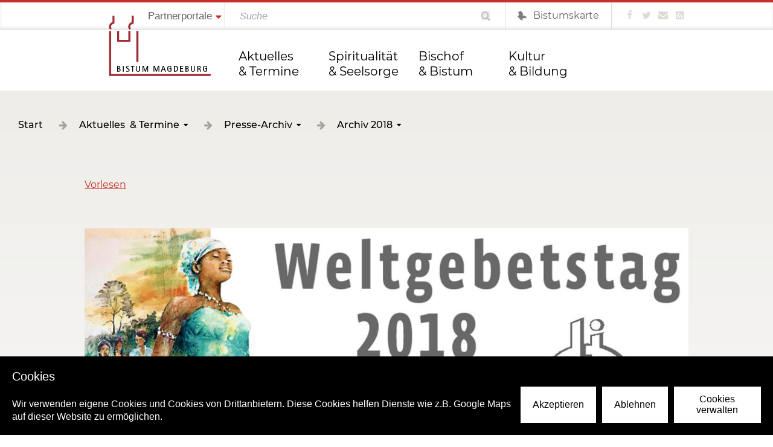

--- FILE ---
content_type: text/html
request_url: https://www.bistum-magdeburg.de/aktuelles-termine/presse-archiv/archiv-2018/surinam
body_size: 103762
content:
<!DOCTYPE html><html  lang="de"><head><meta charset="utf-8">
<meta name="viewport" content="width=device-width, initial-scale=1">
<title>Bistum Magdeburg</title>
<script src="/js/matomo.js"></script>
<link rel="stylesheet" href="https://f1-eu.readspeaker.com/script/10468/webReader/r/r2089/ReadSpeaker.Styles-Button.css?v=3.6.1.2089">
<style>*,:after,:before{--tw-border-spacing-x:0;--tw-border-spacing-y:0;--tw-translate-x:0;--tw-translate-y:0;--tw-rotate:0;--tw-skew-x:0;--tw-skew-y:0;--tw-scale-x:1;--tw-scale-y:1;--tw-pan-x: ;--tw-pan-y: ;--tw-pinch-zoom: ;--tw-scroll-snap-strictness:proximity;--tw-gradient-from-position: ;--tw-gradient-via-position: ;--tw-gradient-to-position: ;--tw-ordinal: ;--tw-slashed-zero: ;--tw-numeric-figure: ;--tw-numeric-spacing: ;--tw-numeric-fraction: ;--tw-ring-inset: ;--tw-ring-offset-width:0px;--tw-ring-offset-color:#fff;--tw-ring-color:rgba(59,130,246,.5);--tw-ring-offset-shadow:0 0 #0000;--tw-ring-shadow:0 0 #0000;--tw-shadow:0 0 #0000;--tw-shadow-colored:0 0 #0000;--tw-blur: ;--tw-brightness: ;--tw-contrast: ;--tw-grayscale: ;--tw-hue-rotate: ;--tw-invert: ;--tw-saturate: ;--tw-sepia: ;--tw-drop-shadow: ;--tw-backdrop-blur: ;--tw-backdrop-brightness: ;--tw-backdrop-contrast: ;--tw-backdrop-grayscale: ;--tw-backdrop-hue-rotate: ;--tw-backdrop-invert: ;--tw-backdrop-opacity: ;--tw-backdrop-saturate: ;--tw-backdrop-sepia: ;--tw-contain-size: ;--tw-contain-layout: ;--tw-contain-paint: ;--tw-contain-style: }::backdrop{--tw-border-spacing-x:0;--tw-border-spacing-y:0;--tw-translate-x:0;--tw-translate-y:0;--tw-rotate:0;--tw-skew-x:0;--tw-skew-y:0;--tw-scale-x:1;--tw-scale-y:1;--tw-pan-x: ;--tw-pan-y: ;--tw-pinch-zoom: ;--tw-scroll-snap-strictness:proximity;--tw-gradient-from-position: ;--tw-gradient-via-position: ;--tw-gradient-to-position: ;--tw-ordinal: ;--tw-slashed-zero: ;--tw-numeric-figure: ;--tw-numeric-spacing: ;--tw-numeric-fraction: ;--tw-ring-inset: ;--tw-ring-offset-width:0px;--tw-ring-offset-color:#fff;--tw-ring-color:rgba(59,130,246,.5);--tw-ring-offset-shadow:0 0 #0000;--tw-ring-shadow:0 0 #0000;--tw-shadow:0 0 #0000;--tw-shadow-colored:0 0 #0000;--tw-blur: ;--tw-brightness: ;--tw-contrast: ;--tw-grayscale: ;--tw-hue-rotate: ;--tw-invert: ;--tw-saturate: ;--tw-sepia: ;--tw-drop-shadow: ;--tw-backdrop-blur: ;--tw-backdrop-brightness: ;--tw-backdrop-contrast: ;--tw-backdrop-grayscale: ;--tw-backdrop-hue-rotate: ;--tw-backdrop-invert: ;--tw-backdrop-opacity: ;--tw-backdrop-saturate: ;--tw-backdrop-sepia: ;--tw-contain-size: ;--tw-contain-layout: ;--tw-contain-paint: ;--tw-contain-style: }/*! tailwindcss v3.4.17 | MIT License | https://tailwindcss.com*/*,:after,:before{border:0 solid #e5e7eb;box-sizing:border-box}:after,:before{--tw-content:""}:host,html{line-height:1.5;-webkit-text-size-adjust:100%;font-family:ui-sans-serif,system-ui,sans-serif,Apple Color Emoji,Segoe UI Emoji,Segoe UI Symbol,Noto Color Emoji;font-feature-settings:normal;font-variation-settings:normal;-moz-tab-size:4;-o-tab-size:4;tab-size:4;-webkit-tap-highlight-color:transparent}body{line-height:inherit;margin:0}hr{border-top-width:1px;color:inherit;height:0}abbr:where([title]){-webkit-text-decoration:underline dotted;text-decoration:underline dotted}h1,h2,h3,h4,h5,h6{font-size:inherit;font-weight:inherit}a{color:inherit;text-decoration:inherit}b,strong{font-weight:bolder}code,kbd,pre,samp{font-family:ui-monospace,SFMono-Regular,Menlo,Monaco,Consolas,Liberation Mono,Courier New,monospace;font-feature-settings:normal;font-size:1em;font-variation-settings:normal}small{font-size:80%}sub,sup{font-size:75%;line-height:0;position:relative;vertical-align:baseline}sub{bottom:-.25em}sup{top:-.5em}table{border-collapse:collapse;border-color:inherit;text-indent:0}button,input,optgroup,select,textarea{color:inherit;font-family:inherit;font-feature-settings:inherit;font-size:100%;font-variation-settings:inherit;font-weight:inherit;letter-spacing:inherit;line-height:inherit;margin:0;padding:0}button,select{text-transform:none}button,input:where([type=button]),input:where([type=reset]),input:where([type=submit]){-webkit-appearance:button;background-color:transparent;background-image:none}:-moz-focusring{outline:auto}:-moz-ui-invalid{box-shadow:none}progress{vertical-align:baseline}::-webkit-inner-spin-button,::-webkit-outer-spin-button{height:auto}[type=search]{-webkit-appearance:textfield;outline-offset:-2px}::-webkit-search-decoration{-webkit-appearance:none}::-webkit-file-upload-button{-webkit-appearance:button;font:inherit}summary{display:list-item}blockquote,dd,dl,figure,h1,h2,h3,h4,h5,h6,hr,p,pre{margin:0}fieldset{margin:0}fieldset,legend{padding:0}menu,ol,ul{list-style:none;margin:0;padding:0}dialog{padding:0}textarea{resize:vertical}input::-moz-placeholder,textarea::-moz-placeholder{color:#9ca3af;opacity:1}input::placeholder,textarea::placeholder{color:#9ca3af;opacity:1}[role=button],button{cursor:pointer}:disabled{cursor:default}audio,canvas,embed,iframe,img,object,svg,video{display:block;vertical-align:middle}img,video{height:auto;max-width:100%}[hidden]:where(:not([hidden=until-found])){display:none}.container{width:100%}@media (min-width:640px){.container{max-width:640px}}@media (min-width:768px){.container{max-width:768px}}@media (min-width:1024px){.container{max-width:1024px}}@media (min-width:1280px){.container{max-width:1280px}}@media (min-width:1536px){.container{max-width:1536px}}.pointer-events-none{pointer-events:none}.visible{visibility:visible}.fixed{position:fixed}.absolute{position:absolute}.relative{position:relative}.bottom-3{bottom:.75rem}.bottom-\[1\.75rem\]{bottom:1.75rem}.bottom-auto{bottom:auto}.left-1\/2{left:50%}.left-auto{left:auto}.right-0{right:0}.right-3{right:.75rem}.top-0{top:0}.top-1\/2{top:50%}.top-\[-17px\]{top:-17px}.z-0{z-index:0}.z-10{z-index:10}.z-\[100\]{z-index:100}.col-span-1{grid-column:span 1/span 1}.col-span-12{grid-column:span 12/span 12}.col-span-4{grid-column:span 4/span 4}.\!float-none{float:none!important}.clear-both{clear:both}.mx-auto{margin-left:auto;margin-right:auto}.\!ml-0{margin-left:0!important}.mb-1{margin-bottom:.25rem}.mb-2{margin-bottom:.5rem}.mt-1{margin-top:.25rem}.line-clamp-3{-webkit-line-clamp:3}.line-clamp-3,.line-clamp-4{display:-webkit-box;overflow:hidden;-webkit-box-orient:vertical}.line-clamp-4{-webkit-line-clamp:4}.block{display:block}.inline-block{display:inline-block}.inline{display:inline}.flex{display:flex}.inline-flex{display:inline-flex}.table{display:table}.\!grid{display:grid!important}.grid{display:grid}.\!hidden{display:none!important}.hidden{display:none}.\!h-auto{height:auto!important}.\!h-full{height:100%!important}.h-4{height:1rem}.h-\[14\.0625rem\]{height:14.0625rem}.h-\[2\.625rem\]{height:2.625rem}.h-\[2\.8125rem\]{height:2.8125rem}.h-\[31\.25rem\]{height:31.25rem}.h-\[450px\]{height:450px}.h-full{height:100%}.\!w-\[21\.25rem\]{width:21.25rem!important}.\!w-auto{width:auto!important}.\!w-full{width:100%!important}.w-4{width:1rem}.w-\[2\.625rem\]{width:2.625rem}.w-\[2\.8125rem\]{width:2.8125rem}.w-full{width:100%}.-translate-x-1\/2{--tw-translate-x:-50%}.-translate-x-1\/2,.-translate-y-1\/2{transform:translate(var(--tw-translate-x),var(--tw-translate-y)) rotate(var(--tw-rotate)) skew(var(--tw-skew-x)) skewY(var(--tw-skew-y)) scaleX(var(--tw-scale-x)) scaleY(var(--tw-scale-y))}.-translate-y-1\/2{--tw-translate-y:-50%}.translate-x-full{--tw-translate-x:100%}.rotate-180,.translate-x-full{transform:translate(var(--tw-translate-x),var(--tw-translate-y)) rotate(var(--tw-rotate)) skew(var(--tw-skew-x)) skewY(var(--tw-skew-y)) scaleX(var(--tw-scale-x)) scaleY(var(--tw-scale-y))}.rotate-180{--tw-rotate:180deg}.transform{transform:translate(var(--tw-translate-x),var(--tw-translate-y)) rotate(var(--tw-rotate)) skew(var(--tw-skew-x)) skewY(var(--tw-skew-y)) scaleX(var(--tw-scale-x)) scaleY(var(--tw-scale-y))}.cursor-pointer{cursor:pointer}.list-none{list-style-type:none}.grid-cols-1{grid-template-columns:repeat(1,minmax(0,1fr))}.grid-cols-12{grid-template-columns:repeat(12,minmax(0,1fr))}.grid-cols-2{grid-template-columns:repeat(2,minmax(0,1fr))}.grid-rows-\[0fr\]{grid-template-rows:0fr}.grid-rows-\[1fr\]{grid-template-rows:1fr}.flex-row{flex-direction:row}.flex-col{flex-direction:column}.flex-wrap{flex-wrap:wrap}.items-end{align-items:flex-end}.items-center{align-items:center}.justify-center{justify-content:center}.justify-between{justify-content:space-between}.justify-items-stretch{justify-items:stretch}.gap-1{gap:.25rem}.gap-2{gap:.5rem}.gap-4{gap:1rem}.gap-x-\[1\.25rem\]{-moz-column-gap:1.25rem;column-gap:1.25rem}.gap-y-\[2\.5rem\]{row-gap:2.5rem}.space-x-2>:not([hidden])~:not([hidden]){--tw-space-x-reverse:0;margin-left:calc(.5rem*(1 - var(--tw-space-x-reverse)));margin-right:calc(.5rem*var(--tw-space-x-reverse))}.self-center{align-self:center}.overflow-auto{overflow:auto}.overflow-hidden{overflow:hidden}.overflow-x-hidden{overflow-x:hidden}.break-words{overflow-wrap:break-word}.rounded-full{border-radius:9999px}.rounded-md{border-radius:.375rem}.border{border-width:1px}.border-b{border-bottom-width:1px}.border-none{border-style:none}.border-\[\#87211b\]{--tw-border-opacity:1;border-color:rgb(135 33 27/var(--tw-border-opacity,1))}.border-\[\#adab9f\]{--tw-border-opacity:1;border-color:rgb(173 171 159/var(--tw-border-opacity,1))}.border-\[\#e37872\]{--tw-border-opacity:1;border-color:rgb(227 120 114/var(--tw-border-opacity,1))}.border-white{--tw-border-opacity:1;border-color:rgb(255 255 255/var(--tw-border-opacity,1))}.border-b-\[\#dcdbd6\]{--tw-border-opacity:1;border-bottom-color:rgb(220 219 214/var(--tw-border-opacity,1))}.bg-\[\#000\]{--tw-bg-opacity:1;background-color:rgb(0 0 0/var(--tw-bg-opacity,1))}.bg-\[\#c73028\]{--tw-bg-opacity:1;background-color:rgb(199 48 40/var(--tw-bg-opacity,1))}.bg-black{--tw-bg-opacity:1;background-color:rgb(0 0 0/var(--tw-bg-opacity,1))}.bg-gray-200{--tw-bg-opacity:1;background-color:rgb(229 231 235/var(--tw-bg-opacity,1))}.bg-red-900{--tw-bg-opacity:1;background-color:rgb(127 29 29/var(--tw-bg-opacity,1))}.bg-white{--tw-bg-opacity:1;background-color:rgb(255 255 255/var(--tw-bg-opacity,1))}.bg-none{background-image:none}.object-cover{-o-object-fit:cover;object-fit:cover}.p-1{padding:.25rem}.p-2{padding:.5rem}.p-4{padding:1rem}.p-\[1\.25rem\]{padding:1.25rem}.px-12{padding-left:3rem;padding-right:3rem}.px-3{padding-left:.75rem;padding-right:.75rem}.px-4{padding-left:1rem;padding-right:1rem}.px-\[1\.875rem\]{padding-left:1.875rem;padding-right:1.875rem}.py-1{padding-bottom:.25rem;padding-top:.25rem}.py-2{padding-bottom:.5rem;padding-top:.5rem}.py-\[0\.9375rem\]{padding-bottom:.9375rem;padding-top:.9375rem}.\!pb-0{padding-bottom:0!important}.\!pt-12{padding-top:3rem!important}.pb-2{padding-bottom:.5rem}.pb-\[0\.9375rem\]{padding-bottom:.9375rem}.pl-\[3\.125rem\]{padding-left:3.125rem}.pr-\[1\.875rem\]{padding-right:1.875rem}.pt-6{padding-top:1.5rem}.pt-\[\.25rem\]{padding-top:.25rem}.pt-\[\.625rem\]{padding-top:.625rem}.pt-\[0\.3125rem\]{padding-top:.3125rem}.text-left{text-align:left}.text-center{text-align:center}.text-2xl{font-size:1.5rem;line-height:2rem}.text-base{font-size:1rem;line-height:1.5rem}.text-lg{font-size:1.125rem;line-height:1.75rem}.text-sm{font-size:.875rem;line-height:1.25rem}.text-xs{font-size:.75rem;line-height:1rem}.font-bold{font-weight:700}.font-medium{font-weight:500}.uppercase{text-transform:uppercase}.leading-6{line-height:1.5rem}.leading-\[1\.15\]{line-height:1.15}.leading-\[1\.55\]{line-height:1.55}.leading-\[1\.5\]{line-height:1.5}.leading-\[2\.8125rem\]{line-height:2.8125rem}.\!text-\[\#c73028\]{--tw-text-opacity:1!important;color:rgb(199 48 40/var(--tw-text-opacity,1))!important}.text-\[\#666666\]{--tw-text-opacity:1;color:rgb(102 102 102/var(--tw-text-opacity,1))}.text-\[\#adab9f\]{--tw-text-opacity:1;color:rgb(173 171 159/var(--tw-text-opacity,1))}.text-black{--tw-text-opacity:1;color:rgb(0 0 0/var(--tw-text-opacity,1))}.text-white{--tw-text-opacity:1;color:rgb(255 255 255/var(--tw-text-opacity,1))}.\!underline{text-decoration-line:underline!important}.no-underline{text-decoration-line:none}.opacity-0{opacity:0}.opacity-50{opacity:.5}.opacity-75{opacity:.75}.shadow-sm{--tw-shadow:0 1px 2px 0 rgba(0,0,0,.05);--tw-shadow-colored:0 1px 2px 0 var(--tw-shadow-color);box-shadow:var(--tw-ring-offset-shadow,0 0 #0000),var(--tw-ring-shadow,0 0 #0000),var(--tw-shadow)}.ring-red-400{--tw-ring-opacity:1;--tw-ring-color:rgb(248 113 113/var(--tw-ring-opacity,1))}.filter{filter:var(--tw-blur) var(--tw-brightness) var(--tw-contrast) var(--tw-grayscale) var(--tw-hue-rotate) var(--tw-invert) var(--tw-saturate) var(--tw-sepia) var(--tw-drop-shadow)}.transition{transition-duration:.15s;transition-property:color,background-color,border-color,text-decoration-color,fill,stroke,opacity,box-shadow,transform,filter,-webkit-backdrop-filter;transition-property:color,background-color,border-color,text-decoration-color,fill,stroke,opacity,box-shadow,transform,filter,backdrop-filter;transition-property:color,background-color,border-color,text-decoration-color,fill,stroke,opacity,box-shadow,transform,filter,backdrop-filter,-webkit-backdrop-filter;transition-timing-function:cubic-bezier(.4,0,.2,1)}.transition-all{transition-duration:.15s;transition-property:all;transition-timing-function:cubic-bezier(.4,0,.2,1)}.transition-opacity{transition-duration:.15s;transition-property:opacity;transition-timing-function:cubic-bezier(.4,0,.2,1)}.duration-200{transition-duration:.2s}.duration-300{transition-duration:.3s}.duration-500{transition-duration:.5s}.ease-in-out{transition-timing-function:cubic-bezier(.4,0,.2,1)}.hover\:translate-x-1\/4:hover{--tw-translate-x:25%;transform:translate(var(--tw-translate-x),var(--tw-translate-y)) rotate(var(--tw-rotate)) skew(var(--tw-skew-x)) skewY(var(--tw-skew-y)) scaleX(var(--tw-scale-x)) scaleY(var(--tw-scale-y))}.hover\:border-black:hover{--tw-border-opacity:1;border-color:rgb(0 0 0/var(--tw-border-opacity,1))}.hover\:bg-\[\#87211b\]:hover{--tw-bg-opacity:1;background-color:rgb(135 33 27/var(--tw-bg-opacity,1))}.hover\:bg-white:hover{--tw-bg-opacity:1;background-color:rgb(255 255 255/var(--tw-bg-opacity,1))}.hover\:text-black:hover{--tw-text-opacity:1;color:rgb(0 0 0/var(--tw-text-opacity,1))}.hover\:text-white:hover{--tw-text-opacity:1;color:rgb(255 255 255/var(--tw-text-opacity,1))}.focus\:outline-none:focus{outline:2px solid transparent;outline-offset:2px}.focus\:ring-2:focus{--tw-ring-offset-shadow:var(--tw-ring-inset) 0 0 0 var(--tw-ring-offset-width) var(--tw-ring-offset-color);--tw-ring-shadow:var(--tw-ring-inset) 0 0 0 calc(2px + var(--tw-ring-offset-width)) var(--tw-ring-color);box-shadow:var(--tw-ring-offset-shadow),var(--tw-ring-shadow),var(--tw-shadow,0 0 #0000)}.focus\:ring-red-400:focus{--tw-ring-opacity:1;--tw-ring-color:rgb(248 113 113/var(--tw-ring-opacity,1))}.focus\:ring-offset-2:focus{--tw-ring-offset-width:2px}@media (min-width:640px){.sm\:grid-cols-3{grid-template-columns:repeat(3,minmax(0,1fr))}}@media (min-width:768px){.md\:absolute{position:absolute}.md\:bottom-0{bottom:0}.md\:left-0{left:0}.md\:right-0{right:0}.md\:top-auto{top:auto}.md\:col-span-3{grid-column:span 3/span 3}.md\:h-\[150px\]{height:150px}.md\:w-1\/2{width:50%}.md\:max-w-\[62\.5rem\]{max-width:62.5rem}.md\:grid-cols-3{grid-template-columns:repeat(3,minmax(0,1fr))}.md\:flex-row{flex-direction:row}.md\:py-\[1\.25rem\]{padding-bottom:1.25rem;padding-top:1.25rem}.md\:\!pb-\[1\.25rem\]{padding-bottom:1.25rem!important}.md\:\!pt-\[1\.25rem\]{padding-top:1.25rem!important}.md\:pb-\[150px\]{padding-bottom:150px}}@media (min-width:1024px){.lg\:bottom-\[3\.5rem\]{bottom:3.5rem}.lg\:col-span-3{grid-column:span 3/span 3}.lg\:col-span-8{grid-column:span 8/span 8}.lg\:col-start-5{grid-column-start:5}.lg\:row-start-2{grid-row-start:2}.lg\:block{display:block}.lg\:hidden{display:none}.lg\:grid-cols-12{grid-template-columns:repeat(12,minmax(0,1fr))}.lg\:grid-cols-4{grid-template-columns:repeat(4,minmax(0,1fr))}.lg\:grid-rows-\[auto\,auto\]{grid-template-rows:auto auto}.lg\:pb-0{padding-bottom:0}.lg\:pt-0{padding-top:0}.lg\:hover\:translate-x-3\/4:hover{--tw-translate-x:75%;transform:translate(var(--tw-translate-x),var(--tw-translate-y)) rotate(var(--tw-rotate)) skew(var(--tw-skew-x)) skewY(var(--tw-skew-y)) scaleX(var(--tw-scale-x)) scaleY(var(--tw-scale-y))}}@media (min-width:1280px){.xl\:-top-\[45px\]{top:-45px}.xl\:hover\:translate-x-full:hover{--tw-translate-x:100%;transform:translate(var(--tw-translate-x),var(--tw-translate-y)) rotate(var(--tw-rotate)) skew(var(--tw-skew-x)) skewY(var(--tw-skew-y)) scaleX(var(--tw-scale-x)) scaleY(var(--tw-scale-y))}}</style>
<style>@charset "UTF-8";*{-webkit-font-smoothing:antialiased;-moz-osx-font-smoothing:grayscale}.e-calendar__days:after,.e-calendar__labels:after,.e-header__maplink:after{clear:both;content:"";display:table}@font-face{font-family:montserrat;font-style:normal;font-weight:400;src:url(/_nuxt/Montserrat-Regular.3ZeI_7k9.woff2) format("woff2"),url(/_nuxt/Montserrat-Regular.B1BeB5JF.woff) format("woff")}@font-face{font-family:montserrat;font-style:normal;font-weight:500;src:url(/_nuxt/Montserrat-Medium.-QJihebm.woff2) format("woff2"),url(/_nuxt/Montserrat-Medium.D6QnqiR9.woff) format("woff")}@font-face{font-family:montserrat;font-style:normal;font-weight:600;src:url(/_nuxt/Montserrat-SemiBold.B3W3cJS0.woff2) format("woff2"),url(/_nuxt/Montserrat-SemiBold.B_8W5yOz.woff) format("woff")}@font-face{font-family:montserrat;font-style:normal;font-weight:700;src:url(/_nuxt/Montserrat-Bold.D9OW42R1.woff2) format("woff2"),url(/_nuxt/Montserrat-Bold.BPPngxKd.woff) format("woff")}@font-face{font-family:icomoon;font-style:normal;font-weight:400;src:url(/_nuxt/icomoon.So_ZwrsQ.eot);src:url(/_nuxt/icomoon.So_ZwrsQ.eot?#iefix) format("eot"),url([data-uri]) format("woff"),url([data-uri]) format("truetype"),url(/_nuxt/icomoon.CRSIszB5.svg#icomoon) format("svg")}html{-webkit-text-size-adjust:100%;-ms-text-size-adjust:100%;background:transparent;box-sizing:border-box;font-size:80%}@media screen and (min-width:768px){html{font-size:85%}}@media screen and (min-width:960px){html{font-size:90%}}@media screen and (min-width:1180px){html{font-size:100%}}*,:after,:before{box-sizing:inherit}.sg-body,body{background-color:#f8f8f8;color:#000;font-size:1rem;line-height:1.3125rem;margin:0;position:relative}blockquote,dd,dl,h1,h2,h3,h4,h5,h6,ol,p,pre,ul{margin-top:0}article,aside,details,figcaption,figure,footer,header,hgroup,main,menu,nav,section,summary{display:block}audio,canvas,progress,video{display:inline-block}.sg-body,body,button,input,select,textarea{font-family:Helvetica Neue,Helvetica,Arial,sans-serif}audio:not([controls]){display:none;height:0}a,button,input[type=button],input[type=reset],input[type=submit],option,select{cursor:pointer}[hidden],template{display:none}.h1,.h2,.h3,.h4,.h5,.h6,h1,h2,h3,h4,h5,h6{color:#636363;margin-bottom:0;text-rendering:optimizeLegibility}.h1,h1{font-size:2.25rem;line-height:1}.h1,.h2,h1,h2{margin-bottom:.625rem}.h2,h2{font-size:2rem;line-height:2.48rem}.h3,h3{font-size:1.8125rem;line-height:2.2475rem}.h3,.h4,h3,h4{margin-bottom:.625rem}.h4,h4{font-size:1.5625rem;line-height:1.9375rem}.h5,h5{font-size:1.375rem;line-height:1.705rem}.h5,.h6,h5,h6{margin-bottom:.625rem}.h6,h6{font-size:1.1875rem;line-height:1.4725rem}.header-stack,.header-stack>*{margin-bottom:0}p+.header-stack{margin-top:1.5625rem}p{margin-bottom:1.25rem}p+h1,p+h2,p+h3,p+h4,p+h5,p+h6{margin-top:2.25rem}a{background:transparent;line-height:inherit;outline:0;text-decoration:none}a.link-hover,a:hover{color:#87211b;text-decoration:none}a.is-active,a:active{color:#5d1613}a:active,a:focus,a:hover{outline:0}strong{font-weight:700}dfn,em{font-style:italic}abbr{font-variant:small-caps;text-transform:lowercase}abbr[title]{border-bottom:1px dotted}abbr[title]:hover{cursor:help}::-moz-selection{background:#e78c88}.hightlight,::selection,mark{background:#e78c88}dl,ul{list-style-type:disc;margin-bottom:1.25rem;padding-left:20px}nav dl,nav ul{list-style-type:none;margin-bottom:0;padding-left:0}ol{margin-bottom:1.25rem;padding-left:22px}dd>dl,dt>dl,li>ol,li>ul{margin-bottom:0}hr{border:0;border-top:1px dashed #dcdbd6;height:1px;margin-bottom:1.25rem;margin-top:1.25rem;position:relative}code,kbd,pre,samp{font-family:Inconsolata,DejaVu Sans Mono,Menlo,Monaco,Consolas,Courier,monospace;font-weight:400}pre{margin-bottom:1.25rem;white-space:pre}pre>code{word-wrap:normal;white-space:pre-wrap}code{white-space:pre}q{quotes:"“" "”" "‘" "’"}q:after,q:before{content:"";content:none}small{font-size:80%}sub,sup{font-size:75%;line-height:0;position:relative;vertical-align:baseline}sup{top:-.5em}sub{bottom:-.25em}i{display:inline-block;font-style:normal}blockquote{margin-bottom:1.25rem;margin-left:0;margin-right:0}blockquote p{font-size:1.125rem;line-height:1.6875rem}blockquote cite{font-size:.9375rem;font-style:normal;line-height:1.3125rem}blockquote cite:before{content:"— "}blockquote :last-child{margin-bottom:0}blockquote,cite,q{color:#000;font-style:italic}img{border:0;height:auto;max-width:100%;vertical-align:middle}figure{margin:0}figure img{display:block;max-width:none;width:100%}#map_canvas embed,#map_canvas img,#map_canvas object,.map_canvas embed,.map_canvas img,.map_canvas object{max-width:none!important}svg:not(:root){overflow:hidden}video{height:auto!important;width:100%!important}fieldset,legend{border:0;padding:0}legend{white-space:normal}input{line-height:normal}input:focus{outline:0}button,input,optgroup,select,textarea{color:inherit;font-size:inherit;margin:0}button{line-height:normal;overflow:visible}button,select{text-transform:none}button,html input[type=button],input[type=reset],input[type=submit]{-webkit-appearance:none}button[disabled],html input[disabled]{cursor:default}input[type=checkbox],input[type=radio]{box-sizing:border-box;cursor:pointer;padding:0}input[type=number]::-webkit-inner-spin-button,input[type=number]::-webkit-outer-spin-button{height:auto}input[type=search]{-webkit-appearance:textfield}input[type=search]::-webkit-search-cancel-button,input[type=search]::-webkit-search-decoration{-webkit-appearance:none}button::-moz-focus-inner,input::-moz-focus-inner{border:0;padding:0}button:focus{outline:none}textarea{overflow:auto;resize:vertical;vertical-align:top}table{border-collapse:collapse;border-spacing:0}td,th{padding:0}.e-article__backlink:before,.e-breadcrumb .e-hassub>a:after,.e-breadcrumb li li a:after,.e-breadcrumb li:after,.e-container__title:after,.e-filter__item.e-active:after,.e-filter__item.e-asc:after,.e-footer__newsletter:after,.e-form__field--checkbox label:before,.e-metaslider__inner .header-swiper-button-next:before,.e-metaslider__inner .header-swiper-button-prev:before,.e-metaslider__toggle:after,.e-nav--content a:after,.e-nav--sidebar a:after,.e-search:before,.e-searchheader__lupe,.e-searchresult--list .e-searchresult__title:after,.e-searchresult__col strong:after,.e-searchresult__head a.e-active:after,.e-slider__link:after,.e-teaser__title:after,.fa,[class*=" fa-"],[class^=fa-]{font-family:icomoon!important;speak:none;font-style:normal;font-variant:normal;font-weight:400;line-height:1;text-transform:none;-webkit-font-smoothing:antialiased;-moz-osx-font-smoothing:grayscale}.e-breadcrumb .jssocials-share .e-hassub>a:after,.e-breadcrumb .jssocials-share li:after,.e-breadcrumb li li .jssocials-share a:after,.e-form__field--checkbox .jssocials-share label:before,.e-metaslider__inner .jssocials-share .header-swiper-button-next:before,.e-metaslider__inner .jssocials-share .header-swiper-button-prev:before,.e-nav--content .jssocials-share a:after,.e-nav--sidebar .jssocials-share a:after,.e-searchresult--list .jssocials-share .e-searchresult__title:after,.e-searchresult__col .jssocials-share strong:after,.e-searchresult__head .jssocials-share a.e-active:after,.jssocials-share .e-article__backlink:before,.jssocials-share .e-breadcrumb .e-hassub>a:after,.jssocials-share .e-breadcrumb li li a:after,.jssocials-share .e-breadcrumb li:after,.jssocials-share .e-container__title:after,.jssocials-share .e-filter__item.e-active:after,.jssocials-share .e-filter__item.e-asc:after,.jssocials-share .e-footer__newsletter:after,.jssocials-share .e-form__field--checkbox label:before,.jssocials-share .e-metaslider__inner .header-swiper-button-next:before,.jssocials-share .e-metaslider__inner .header-swiper-button-prev:before,.jssocials-share .e-metaslider__toggle:after,.jssocials-share .e-nav--content a:after,.jssocials-share .e-nav--sidebar a:after,.jssocials-share .e-search:before,.jssocials-share .e-searchheader__lupe,.jssocials-share .e-searchresult--list .e-searchresult__title:after,.jssocials-share .e-searchresult__col strong:after,.jssocials-share .e-searchresult__head a.e-active:after,.jssocials-share .e-slider__link:after,.jssocials-share .e-teaser__title:after,.jssocials-share .fa,.jssocials-share [class*=" fa-"],.jssocials-share [class^=fa-]{font-family:FontAwesome!important}.fa-angle-down:before{content:""}.fa-angle-left:before{content:""}.fa-angle-right:before{content:""}.fa-angle-up:before{content:""}.fa-arrow-circle-left:before{content:""}.fa-arrow-circle-right:before{content:""}.fa-arrow-right:before{content:""}.fa-arrow-up:before{content:""}.fa-caret-down:before{content:""}.fa-check-square:before{content:""}.fa-close:before,.fa-remove:before,.fa-times:before{content:""}.fa-envelope:before{content:""}.fa-facebook-f:before,.fa-facebook:before{content:""}.fa-rss-square:before{content:""}.fa-search:before{content:""}.fa-square-o:before{content:""}.fa-twitter:before{content:""}.fa-refresh:before{content:""}@keyframes spin{0%{transform:rotate(0)}to{transform:rotate(1turn)}}body,html{font-family:proxima-nova-alt,montserrat,Helvetica Neue,Helvetica,sans-serif;font-weight:400;height:100%;min-height:100%}body{background:#fff}body.js-offcanvas--open{overflow:hidden}.e-overall{font-size:1.25rem;line-height:1.56}@media screen and (min-width:960px){.e-overall{font-size:1rem}}.e-edit *,.e-edit :after,.e-edit :before{box-sizing:initial}.e-hide-mobile{display:none}@media screen and (min-width:960px){.e-hide-mobile{display:block}.e-padding--left{padding-left:5.3125rem}}.e-disable-scroll{position:relative}.e-disable-scroll:before{content:"";display:block;position:absolute 0;width:100%;z-index:2}.js-disable-scroll iframe{pointer-events:none}.js-disable-scroll iframe.clicked{pointer-events:auto}code,kbd,samp{color:#000;font-family:operator Mono,Courier New,Courier,monospace,sans-serif;text-align:left}pre code{font-size:.75rem;line-height:1.25em}pre{border-left:11px solid #ccc;margin:1.7em 0 1.7em .3em;overflow:auto;padding:.1em .5em .3em .7em;width:93%}html pre{overflow:visible;padding-bottom:2em;overflow-overflow-x:auto}.e-hidden,.uk-hidden{display:none}#tourkarte td,.styledTable td{height:auto;padding:0;width:auto}#tourkarte img,.styledTable img{display:block}.tourliste{clear:both;list-style-type:none;margin:0;padding:0 0 2rem}@media screen and (min-width:768px){.tourliste li{float:left;width:50%}}@media screen and (min-width:960px){.tourliste li{width:33%}}h1,h2,h3,h4,h5,h6{color:#000;font-weight:700;margin:0;padding-bottom:1em}h1 a,h2 a,h3 a,h4 a,h5 a,h6 a{color:inherit;text-decoration:none}h1{font-size:1.875rem;padding-bottom:.85em}@media screen and (min-width:960px){h1{font-size:2.6875rem}}h2{color:#666;font-size:1.25rem;padding-bottom:.85em}@media screen and (min-width:960px){h2{font-size:1.375rem}}h2{font-weight:300;line-height:1.3}h1+h2{margin-top:-1.5rem;padding-bottom:1.85em}h3{font-size:1rem;margin-bottom:0;padding-bottom:0}.blur-up{filter:blur(5px);transition:filter .5s ease-in-out}.blur-up.lazyloaded{filter:blur(0)}a{color:#c73028;text-decoration:underline}a:hover{text-decoration:none}.e-cards-swiper .swiper-pagination-bullet,.start-news .swiper-pagination-bullet{background:#fff!important;border-radius:50%;display:inline-block;height:10px;margin:0 5px;opacity:1;width:10px}.e-cards-swiper .swiper-pagination-bullet-active,.start-news .swiper-pagination-bullet-active{background:#c73028!important}table{margin-bottom:2em}table td,table th{padding-right:.9375rem}.e-alert{align-items:center;background-color:#fff;border-radius:4px;box-sizing:border-box;display:flex;margin:0;opacity:1;overflow:hidden;padding:8px 16px;position:relative;width:100%}.e-alert+*{margin-top:2em}.e-alert+.e-alert{margin-top:1em}.e-alert--danger{background-color:#fef0f0;color:#f56c6c}.e-alert--warning{background-color:#fdf6ec;color:#e6a23c}.e-alert--success{background-color:#f0f9eb;color:#67c23a}.e-alert--info{background-color:#f4f4f5;color:#909399}.e-brand{display:block}.e-brand svg{height:3.125rem;width:5.375rem}@media screen and (min-width:768px){.e-brand svg{height:3.125rem;width:5.375rem}}@media screen and (min-width:960px){.e-brand svg{height:6.3125rem;width:11.875rem}}.is-sticky .e-brand svg,.js-offcanvas--open .e-brand svg{height:3.125rem;width:5.375rem}@media screen and (min-width:768px){.is-sticky .e-brand svg,.js-offcanvas--open .e-brand svg{height:3.125rem;width:5.375rem}}.is-sticky .e-brand svg path,.is-sticky .e-brand svg polygon,.is-sticky .e-brand svg polyline,.js-offcanvas--open .e-brand svg path,.js-offcanvas--open .e-brand svg polygon,.js-offcanvas--open .e-brand svg polyline{fill:#fff}.e-header .e-brand{float:left;padding:1.25rem 1.25rem .625rem}@media screen and (min-width:768px){.e-header .e-brand{padding:1.25rem}}@media screen and (min-width:960px){.e-header .e-brand{bottom:auto;float:none;left:1.875rem;padding:0;position:absolute;right:auto;top:-1.5625rem}.is-sticky .e-brand{left:0;top:50%;transform:translateY(-50%)}}.e-btn{background:#d0cfc8;border:0;color:#c73028;display:inline-block;padding:.45em 1em;text-decoration:none;transition:background .15s ease-in-out}.e-btn:hover{background:#c5c3ba}.e-btn+.e-btn{margin-left:.625rem}.e-btn--primary{background:#c73028;color:#fff}.e-btn--primary:hover{background:#9d261f}.e-navtoggle{background:none;border:0;display:block;float:right;padding:2.5625rem 0;transition:.15s ease-in-out;transition-property:width,height,padding;width:5.5625rem}@media screen and (min-width:960px){.e-navtoggle{display:none}}.e-header--sticky .e-navtoggle{padding:1.8125rem 0;width:3.75rem}.e-navtoggle .e-navtoggle__wrapper{display:block;height:18px;margin:0 auto;position:relative;width:20px}.e-header--sticky .e-navtoggle .e-navtoggle__wrapper{width:18px}@media screen and (min-width:960px){.e-header--sticky .e-navtoggle .e-navtoggle__wrapper{width:20px}}.e-navtoggle .e-navtoggle__wrapper span{background:#c73028;bottom:auto;display:block;height:2px;left:0;position:absolute;right:0;top:auto;transform-origin:0 0;transition:.15s ease-in-out;transition-property:background,width;width:100%}.js-offcanvas--open .e-navtoggle .e-navtoggle__wrapper span{background:none;width:0}.e-navtoggle .e-navtoggle__wrapper span:after,.e-navtoggle .e-navtoggle__wrapper span:before{background:#c73028;bottom:auto;content:"";display:block;height:2px;left:0;position:absolute;right:0;top:auto;transition:.3s ease-in-out;transition-property:top,bottom,transform,background;width:20px}.e-navtoggle .e-navtoggle__wrapper span:before{top:-8px}.js-offcanvas--open .e-navtoggle .e-navtoggle__wrapper span:before{background:#fff;top:0;transform:rotate(225deg)}.e-navtoggle .e-navtoggle__wrapper span:after{bottom:-8px}.js-offcanvas--open .e-navtoggle .e-navtoggle__wrapper span:after{background:#fff;bottom:0;transform:rotate(-225deg)}.e-navtoggle--offcanvas{background:none;top:0;right:0;bottom:0;left:0;position:fixed}.e-navtoggle--offcanvas .e-navtoggle__wrapper span:before{background:#fff;top:0;transform:rotate(225deg)}.e-navtoggle--offcanvas .e-navtoggle__wrapper span:after{background:#fff;bottom:0;transform:rotate(-225deg)}.e-video{margin-bottom:2.5rem;margin-left:auto;margin-right:auto}.e-video__image{display:block}.e-video__image img{height:auto;width:100%}.e-article__head h2{view-transition-name:article-subtitle}.e-article__picture{padding-bottom:4.375rem;view-transition-name:article-thumb}.e-article__picture img{display:block}.e-article__image{float:left;margin-bottom:.9375rem;margin-right:1.25rem;max-width:33%}.e-article__headline{view-transition-name:article-title;line-height:1.3}.e-article__headline--small{font-size:responsive 1.375rem 1.875rem}.e-article__subheadline{font-size:1rem}.e-article__nav{background:#dcdbd6;margin-bottom:2rem;padding:.75rem 1.25rem}.e-article__nav:after{clear:both;content:"";display:block}.e-article__nav a{color:#000;text-decoration:none}.e-article__nav a:hover{color:#c73028}.e-article__nav-right{float:right}.e-article__nav-right a{display:inline-block;padding:0 .3125rem}.e-article__backlink{float:left}.e-article__backlink:before{content:"";font-size:.875rem;margin-right:.5rem}.e-article__meta{color:#969383;font-style:italic;margin-bottom:0;padding-bottom:1rem}.e-breadcrumb{display:none;padding:1.875rem}@media screen and (min-width:768px){.e-breadcrumb{display:block}}.e-breadcrumb ul{font-size:0}.e-breadcrumb ul ul{bottom:auto;left:-.625rem;opacity:0;position:absolute;right:auto;top:100%;transition:.2s ease-in-out;transition-property:opacity,visibility;visibility:hidden;width:13.125rem;z-index:2}.e-breadcrumb li{display:inline-block;font-size:1rem;padding-right:3.75rem;position:relative}.e-breadcrumb li:after{bottom:auto;color:#a8a397;content:"";display:inline-block;left:auto;position:absolute;right:1.25rem;top:50%;transform:translateY(-50%)}.e-breadcrumb li:last-child:after{display:none}.e-breadcrumb li:hover ul{opacity:1;visibility:visible}.e-breadcrumb li li{background:#000;display:block;padding:0 1.25rem}.e-breadcrumb li li:first-child{padding-top:1.25rem}.e-breadcrumb li li:last-child{padding-bottom:1.25rem}.e-breadcrumb li li:last-child a{border-bottom-width:1px}.e-breadcrumb li li:after{display:none}.e-breadcrumb li li a{border:solid #262626;border-width:1px 0 0;color:#fff;display:block;font-weight:400;padding:.25rem 0}.e-breadcrumb li li a:before{display:none}.e-breadcrumb li li a:after{content:"";display:none;margin-left:.4375rem}.e-breadcrumb li li a:hover{color:#c73028}.e-breadcrumb li li a:hover:after{display:inline-block}.e-breadcrumb a{color:#000;display:block;font-weight:500;padding-bottom:.9375rem;padding-top:.9375rem;position:relative;text-decoration:none}.e-breadcrumb a:before{background:#c73028;bottom:0;content:"";display:block;height:0;left:0;position:absolute;right:0;top:auto}.e-breadcrumb li:hover a:before{height:4px}.e-breadcrumb .e-hassub>a:after{content:"";display:inline-block;font-size:.8em;margin-left:.4375rem}.e-calendar{padding-bottom:2rem}.e-calendar__head{background:#000;color:#fff;display:flex;padding:.625rem .9375rem;text-align:center}.e-calendar__head a{color:#fff;text-decoration:none}.e-calendar__head a:hover{color:#c73028}.e-calendar__title{display:block;flex:1 0 auto}.e-calendar__content{border:1px solid #dcdbd6;border-top:0 solid #dcdbd6;font-size:.875rem;line-height:1.875rem;padding:.625rem .3125rem;text-align:center;width:100%}.e-calendar__content table{margin:0;width:100%}.e-calendar__content a{display:block;text-decoration:none}.e-calendar__content a:hover{color:#000}.e-calendar__content .e-calendar__current{background:#c73028;color:#fff}.e-calendar__content .e-calendar__current a{color:#fff}.e-calendar__labels{margin:0;padding:0}.e-calendar__labels li{background-color:transparent;color:#000;float:left;font-size:15px;height:40px;line-height:40px;list-style-type:none;margin:0;padding:0;text-align:center;vertical-align:middle;width:14.2%}.e-calendar__days{margin:0 0 5px 5px;padding:0}.e-calendar__days .e-calendar__col{float:left;list-style-type:none;margin:0;padding:0;width:14.2%}.e-calendar__days .e-calendar__col ul{margin:0;padding:0}.e-calendar__days .e-calendar__col li{height:30px;line-height:30px;list-style-type:none;margin:0;padding:0;text-align:center;vertical-align:middle}.e-cards:after{clear:both;content:"";display:table}.e-card{background:#c73028;color:#fff;display:block;margin-bottom:1.25rem;position:relative;transition:transform .15s ease-in-out}.e-card,.e-card a{text-decoration:none}.e-card:hover{color:#fff;transform:translateY(-.3125rem)}.e-card:hover .e-card__picture{filter:url("data:image/svg+xml;utf8,<svg xmlns='http://www.w3.org/2000/svg'><filter id='grayscale'><feColorMatrix type='matrix' values='1 0 0 0 0, 0 1 0 0 0, 0 0 1 0 0, 0 0 0 1 0'/></filter></svg>#grayscale");filter:none;-webkit-filter:grayscale(0)}.e-card:hover .e-card__picture img,.e-card:hover .e-card__text{opacity:1}@media screen and (min-width:768px){.e-card{float:left;height:23.4375rem;margin-bottom:0;margin-left:1.25rem;width:calc(33.3333% - .875rem)}.e-card:first-child{margin-left:0}}.e-card.active .e-card__picture{view-transition-name:article-thumb}.e-card.active .e-card__content .e-card__title{view-transition-name:article-title}.e-card.active .e-card__content .e-card__text{view-transition-name:article-subtitle}.e-card__picture{background:#000;filter:url("data:image/svg+xml;utf8,<svg xmlns='http://www.w3.org/2000/svg'><filter id='grayscale'><feColorMatrix type='matrix' values='0.3333 0.3333 0.3333 0 0 0.3333 0.3333 0.3333 0 0 0.3333 0.3333 0.3333 0 0 0 0 0 1 0'/></filter></svg>#grayscale");filter:gray;-webkit-filter:grayscale(100%);height:14.0625rem;transition:filter .15s ease-in-out}.e-card__picture img{opacity:.7;transition:opacity .15s ease-in-out}.e-card__content{background:#c73028;padding:1.875rem;position:relative;text-align:center}.e-card__title{color:#fff;font-size:20px;font-weight:600}.e-card__title--small{font-size:1rem;font-weight:300}.e-card__text{background:#c73028;font-size:1rem;top:0;right:0;bottom:0;left:0;opacity:0;padding:1.25rem;position:absolute;transition:opacity .2s ease-in-out}.e-cards--shifted .e-card{background:#fff;box-shadow:0 0 20px #0003;display:flex;flex-direction:column;height:26.5625rem;width:21.25rem}.e-cards--shifted .e-card .e-card__picture{height:17.1875rem}.e-cards--shifted .e-card .e-card__content{background:#fff;color:#000;flex:1 0 auto}.e-cards--shifted .e-card .e-card__title{color:#c73028}.e-cards--shifted .e-card .e-card__text{color:#fff}.e-cards--shifted .owl-item:nth-child(2n) .e-card{margin-top:1.875rem}.e-cards--shifted .owl-item:nth-child(odd) .e-card{margin-top:.3125rem}.e-cards--small .e-card{background:url(/_nuxt/themen_bg.CjQEUB-s.jpg) 0 0 repeat;font-family:proxima-nova-alt-condensed,montserrat,Helvetica Neue,Helvetica,sans-serif}.e-cards--small .e-card:after{background:#c73028;content:"";display:block;height:0;position:absolute 100% 0 auto 0;transition:height .15s ease-in-out;width:100%}.e-cards--small .e-card:hover:after{height:.3125rem}.e-cards--small .e-card .e-card__content{background:none;padding:2.1875rem .625rem}.e-cards--small .e-card .e-card__title{color:#000;font-size:1.5rem;font-weight:400;margin:0;opacity:1;padding:0}.e-cards--small .e-card .e-card__title strong{font-weight:700}@media screen and (min-width:960px){.e-cards--small .e-card .e-card__title{font-size:1.625rem}}.e-cards--small .e-card .e-card__picture{background-size:contain;bottom:auto;filter:none;left:auto;position:absolute;right:0;top:0;width:2.625rem}.e-contactlist{list-style-type:none;margin:0;padding:0}.e-contactlist a{text-decoration:none}.e-contactlist a:hover{text-decoration:underline}.e-contactlist li{list-style-type:none;margin:0;padding:0 0 1em}.e-contactlist table{margin-bottom:0}.e-contactlist__name{font-weight:700}.e-container{box-sizing:border-box;margin:0 auto;max-width:66.25rem;padding:1.875rem;position:relative}.e-container:after{clear:both;content:"";display:block}.e-container--pb-0{padding-bottom:0}.e-container--pt-0{padding-top:0}.e-container--full{max-width:none;width:100%}.e-container--full .e-container{max-width:62.5rem;padding:0}.e-container--full .e-container--wide{max-width:83.75rem;padding:0}.e-container--wide{max-width:87.5rem}@media screen and (min-width:960px){.e-container--small{max-width:45rem}}.e-container .e-container--small{padding:0}@media screen and (min-width:960px){.e-container .e-container--small{max-width:41.25rem}}.e-container--smaller{max-width:39.6875rem}.e-container .e-container--smaller{max-width:35.9375rem;padding:0}.e-container--largebottom{padding-bottom:3.75rem}@media screen and (min-width:768px){.e-container--largebottom{padding-bottom:6.25rem}}@media screen and (min-width:960px){.e-container--largebottom{padding-bottom:7.8125rem}}.e-container--smallpadding{padding-bottom:3.125rem}.e-container--smallpadding .e-container__head{padding-bottom:1.875rem}.e-container--sidebar{box-sizing:border-box;clear:both}.e-container__sidebar{box-sizing:border-box}@media screen and (min-width:768px){.e-container__sidebar{width:33.333%}}@media screen and (min-width:960px){.e-container__sidebar{width:14.6875rem}}.e-container__content{box-sizing:border-box}@media screen and (min-width:768px){.e-container__content{width:66.666%}}@media screen and (min-width:960px){.e-container__content{width:47.8125rem}}.e-container__head{padding-bottom:4.6875rem;position:relative;z-index:1}.e-container__title{color:#000;font-size:1.125rem;font-weight:700;margin:0;padding:0;text-transform:uppercase}.e-container__title:after{content:"";display:inline-block;font-size:1.25rem;margin-left:.625rem;transform:translateY(.0625rem)}.e-container__parallaxbg{background:url(/_nuxt/newsslider_bg.Gtx4DpNv.jpg) 0 0 no-repeat;background-size:cover;bottom:0;left:0;position:absolute;right:0;top:0;width:100%}.e-container--dark{background:#a9a499}.e-main{background:linear-gradient(180deg,#eeedea 0,#fff 50%)}.e-content{--sp:1.125rem;--sp1:calc(var(--sp)*1);--sp2:calc(var(--sp)*2);--sp3:calc(var(--sp)*3);line-height:1.66}.e-content--seperated{border-top:4px solid #dcdbd6;color:#666;padding-top:1.25rem}.e-content figure{display:flex;flex-direction:column}.e-content figure.media--view-mode-cke-media-resize-large,.e-content figure.media--view-mode-cke-media-resize-medium,.e-content figure.media--view-mode-cke-media-resize-small,.e-content figure.media--view-mode-cke-media-resize-xl{max-width:100%}.e-content figure.media--view-mode-cke-media-resize-large img,.e-content figure.media--view-mode-cke-media-resize-medium img,.e-content figure.media--view-mode-cke-media-resize-small img,.e-content figure.media--view-mode-cke-media-resize-xl img{height:auto}.e-content figure.media--view-mode-cke-media-resize-small{width:300px}.e-content figure.media--view-mode-cke-media-resize-medium{width:500px}.e-content figure.media--view-mode-cke-media-resize-large{width:800px}.e-content figure.media--view-mode-cke-media-resize-xl{width:1000px}.e-content img{display:inline}.e-content figcaption{color:#666;font-size:.875rem;padding:.5rem 0}.e-content figcaption span{display:block}.e-content ol,.e-content ul{list-style-image:none;list-style-position:outside}.e-content ol{list-style-type:decimal}.e-content ul{list-style-type:disc}.e-content .align-right,.e-content [data-align=right]{float:none;margin-block:var(--sp3);margin-inline-end:0;margin-inline-start:0;max-width:100%}.e-content .align-right:first-child,.e-content [data-align=right]:first-child{margin-top:0!important}@media (min-width:43.75rem){.e-content .align-right,.e-content [data-align=right]{float:right;margin-block-end:var(--sp);margin-block-start:var(--sp);margin-inline-end:0;margin-inline-start:var(--sp);max-width:50%}}.e-content .align-left,.e-content [data-align=left]{float:none;margin-block-end:var(--sp3);margin-block-start:var(--sp3);margin-inline-end:0;margin-inline-start:0;max-width:100%}.e-content .align-left:first-child,.e-content [data-align=left]:first-child{margin-top:0!important}@media (min-width:43.75rem){.e-content .align-left,.e-content [data-align=left]{float:left;margin-block-end:var(--sp);margin-block-start:var(--sp);margin-inline-end:var(--sp2);margin-inline-start:0;max-width:50%}}.e-content .align-center audio,.e-content .align-center img,.e-content .align-center video,.e-content [data-align=center] audio,.e-content [data-align=center] img,.e-content [data-align=center] video{margin-inline:auto}.e-content .text-align-left{text-align:left}.e-content .text-align-right{text-align:right}.e-content .text-align-center{text-align:center}.e-content .text-align-justify{text-align:justify}.e-filter{background:#dcdbd6;line-height:1;padding:1.0625rem 1.25rem .9375rem}.e-filter:after{clear:both;content:"";display:table}.e-filter__info{color:#adab9f;font-style:italic;padding:.625rem 1.25rem;text-align:center}.e-filter a{color:#000;text-decoration:none}.e-filter a:hover{color:#c73028}.e-filter__label{display:none;float:left;font-weight:700;padding-right:1.875rem;width:20%}@media screen and (min-width:480px){.e-filter__label{display:block}}@media screen and (min-width:960px){.e-filter__label{width:9.375rem}}.e-filter__item{border-left:1px solid #adab9f;float:left;margin-left:.9375rem;padding-left:.9375rem}.e-filter__item:nth-child(2){border-left:0;margin-left:0;padding-left:0}.e-filter__item.e-active:after{content:"";font-size:.85em;margin-left:.375rem}.e-filter__item.e-asc:after{content:"";font-size:.85em}.e-filter__item--right{border-left:0;float:right}.e-filter__item--right a{display:inline-block;margin-left:.625rem}.e-filters{font-size:0;padding-bottom:2rem;text-align:center}.e-filters a{background:#d0cfc8;display:inline-block;font-size:1rem;margin:0 .3125rem .3125rem 0;padding:.125rem .5rem;text-decoration:none}.e-filters a:hover{background:#c5c3ba}.e-form,.e-form button,.e-form input,.e-form label,.e-form select,.e-form textarea{font-size:1rem}.e-form fieldset{border:1px solid #dcdbd6;border-top:4px solid #dcdbd6;margin-left:-2px;padding:.3125rem .9375rem}@media screen and (min-width:768px){.e-form fieldset{padding:.3125rem 2.1875rem}}.e-form *+fieldset{margin-top:.9375rem}.e-form legend{font-size:1rem;padding:0 1.25rem}@media screen and (min-width:768px){.e-form legend{font-size:1rem}}.e-form__field{clear:both;display:flex;padding-bottom:.9375rem}.e-form__label{display:block;padding-right:1.25rem;padding-top:.625rem;text-align:right;width:25%}@media screen and (min-width:768px){.e-form__label{padding-top:.125rem;width:7.8125rem}}.e-form__field--checkbox .e-form__label{display:inline-block;float:none;padding-top:0;text-align:left;width:auto}.e-form__mandatory{font-size:.875rem;padding:.625rem 0;text-align:right}.e-form--mandatory{color:#c73028}.e-form__input,.e-form__textarea{border:1px solid #dcdbd6;flex:1 1 auto;height:2.5rem;padding:0 .3125rem;transition:border-color .15s ease-in-out}@media screen and (min-width:768px){.e-form__input,.e-form__textarea{height:1.875rem}}.e-form__input:focus,.e-form__textarea:focus{border-color:#adab9f;outline:0}.e-form__textarea{height:10rem;padding:.3125rem}.e-form__field--submit{display:block;text-align:right}.e-form__submit{background:#c73028;border:none;color:#fff;display:inline-block;padding:.9375rem 2.5rem}.e-form__submit:hover{background:#9d261f}.e-form__field--checkbox{position:relative}.e-form__field--checkbox input{display:none}.e-form__field--checkbox label{cursor:pointer;padding-left:1.875rem}.e-form__field--checkbox label:before{color:#adab9f;content:"";left:.3125rem;position:absolute;top:.25rem}.e-form__field--checkbox input[type=checkbox]:checked+label:before{color:#c73028;content:""}.e-gallery__items{font-size:0}.e-gallery__item{display:inline-block;padding-bottom:1.25rem;padding-left:.9375rem}.e-gallery__item:nth-child(odd){padding-left:0}@media screen and (min-width:960px){.e-gallery__item:nth-child(odd){padding-left:.9375rem}.e-gallery__item:nth-child(4n+1){padding-left:0}.e-gallery__item img{height:auto;width:153px}}.e-linklist{list-style-type:none;margin:0;padding:0}.e-linklist li{border:solid #fff;border-width:0 0 1px}.e-linklist li:first-child{border-top-width:1px}.e-linklist a{color:#fff;display:block;font-weight:700;padding:.625rem 0;text-decoration:none}.e-linklist a:hover{color:#000}.e-header .e-metaslider:first-child{padding-left:5.3125rem}.e-metaslider__list{background:#c73028;color:#fff;height:0;line-height:3.0625rem;overflow:hidden;transition:height .2s ease-in-out}.e-metaslider__list a{color:#fff;text-decoration:none}.e-metaslider__list ul{font-size:0;margin:0 auto;max-width:62.5rem}.e-metaslider__list li{display:inline-block;font-size:1rem;padding-left:3.125rem}.e-metaslider__list li:first-child{padding-left:0}.e-metaslider__title{text-transform:uppercase}.e-metaslider__toggle{background:none;border:0;border-right:1px solid #ededed;color:#666;float:left;height:2.875rem;line-height:2.875rem;padding:0 1.25rem;position:relative;text-align:left;z-index:3}@media screen and (min-width:768px){.e-metaslider__toggle{font-size:1rem}}@media screen and (min-width:960px){.e-metaslider__toggle{font-size:1.0625rem}}.e-metaslider__toggle:hover{color:#c73028}.e-metaslider__toggle:after{color:#c73028;content:"";display:block;left:auto;position:absolute;right:.25rem;top:50%;transform:translateY(-50%);transform-origin:50% 50%}.e-metaslider__toggle.e-active{color:#c73028}.e-metaslider__toggle.e-active:after{transform:rotate(-180deg) translateY(50%)}.e-metaslider__inner{margin:0 auto;max-width:52.5rem;position:relative}.e-metaslider__inner .swiper-container{position:relative}.e-metaslider__inner .header-swiper-button-next,.e-metaslider__inner .header-swiper-button-prev{cursor:pointer;font-size:1rem}.e-metaslider__inner .header-swiper-button-prev{left:-2.5rem;position:absolute;right:auto;top:50%;transform:translateY(-50%);transform-origin:50% 50%}.e-metaslider__inner .header-swiper-button-prev:before{color:#fff;content:"";display:block}.e-metaslider__inner .header-swiper-button-next{left:auto;position:absolute;right:-2.5rem;top:50%;transform:translateY(-50%);transform-origin:50% 50%}.e-metaslider__inner .header-swiper-button-next:before{color:#fff;content:"";display:block}.e-header .e-nav--main{display:none}.js-offcanvas--open .e-header .e-nav--main{clear:both;display:block;height:calc(100% - 4.375rem);overflow:auto}@media screen and (min-width:960px){.e-header .e-nav--main{display:block;padding-left:15.9375rem}}.e-nav--main .e-nav__subnavtoggle{background:none;border:0;color:#fff;display:block;top:0;right:0;bottom:0;left:0;line-height:2.8125rem;position:absolute;transition:transform .2s ease-in-out;width:2.8125rem}.e-nav--main .e-nav__subnavtoggle.e-active{color:#c73028;transform:rotate(-90deg);transform-origin:50% 50%}@media screen and (min-width:960px){.e-nav--main .e-nav__subnavtoggle{display:none}}.e-nav--main>ul{clear:both;padding:1.25rem}@media screen and (min-width:960px){.e-nav--main>ul{padding:0}}.e-nav--main>ul ul{transition:.2s ease-in-out;transition-property:visibility,opacity}@media screen and (min-width:960px){.e-nav--main>ul ul{display:block;left:0;opacity:0;position:absolute;top:100%;visibility:hidden;width:13.75rem;z-index:2}.e-nav--main>ul ul ul{left:auto;padding-right:.3125rem;right:100%;top:0}.e-nav--main>ul ul ul:before{border-color:transparent transparent transparent #333;border-style:solid;border-width:4px 0 4px 5px;content:"";display:block;left:auto;position:absolute;right:0;top:.9375rem}}.e-nav--main>ul>li{position:relative}@media screen and (min-width:960px){.e-nav--main>ul>li{float:left;width:20%}}.e-nav--main>ul>li:nth-child(3)>ul,.e-nav--main>ul>li:nth-child(4)>ul,.e-nav--main>ul>li:nth-child(5)>ul{left:auto;right:0}.e-nav--main>ul>li:hover>a:after{height:.3125rem}.e-nav--main>ul>li.e-active>ul{display:block}.e-nav--main>ul>li>a{color:#fff;display:block;font-size:1.25rem;line-height:1.25;padding:.9375rem .625rem;position:relative;text-decoration:none}@media screen and (min-width:960px){.e-nav--main>ul>li>a{color:#000;font-size:1.125rem;height:6.25rem;padding:1.9375rem 1.5625rem 1.6875rem 0}.e-nav--main>ul>li>a:after{background:#c73028;content:"";display:block;height:0;position:absolute auto 0 0 0;transition:height .15s ease-in-out}.e-nav--main>ul>li>a{font-size:1.25rem}}.e-nav--main>ul>li>a.e-active{color:#c73028}@media screen and (min-width:960px){.is-sticky .e-nav--main>ul>li>a{color:#fff;font-size:1rem;font-weight:700;height:4.125rem;padding-bottom:.8125rem;padding-right:1.875rem;padding-top:.8125rem}.is-sticky .e-nav--main>ul>li>a.e-active{color:#c73028}}.e-nav--main>ul>li li{position:relative}.e-nav--main>ul>li li.e-active>ul{display:block}@media screen and (min-width:960px){.e-nav--main>ul>li li{background:#000;padding:0 1.25rem}.e-nav--main>ul>li li:first-child ul{top:1.25rem}.e-nav--main>ul>li li:last-child{padding-bottom:1.25rem}}.e-nav--main>ul>li li:last-child a{border-bottom-width:1px}.e-nav--main>ul>li li a{border:solid #262626;border-width:1px 0 0;color:#fff;display:block;text-decoration:none}@media screen and (min-width:960px){.e-nav--main>ul>li li a{padding:.3125rem 0}}.e-nav--main>ul>li li a.e-active,.e-nav--main>ul>li li a:hover{color:#c73028}@media screen and (min-width:960px){.e-nav--main>ul>li li li{background:#262626}}.e-nav--main>ul>li li li a{font-size:1rem;padding-left:3.125rem}@media screen and (min-width:960px){.e-nav--main>ul>li li li a{border-color:#404040;padding-left:0}}.e-nav--main>ul>li:hover ul li:hover ul,.e-nav--main>ul>li:hover>ul{opacity:1;visibility:visible}.e-nav--bottom ul{clear:both}.e-nav--bottom li{float:left;font-weight:500;padding-bottom:2.5rem;padding-left:1.25rem;width:50%}.e-nav--bottom li:nth-child(odd){clear:left;padding-left:0}@media screen and (min-width:768px){.e-nav--bottom li{width:25%}.e-nav--bottom li:nth-child(odd){clear:none;padding-left:1.25rem}.e-nav--bottom li:nth-child(4n+1){padding-left:0}}@media screen and (min-width:960px){.e-nav--bottom li{width:auto}.e-nav--bottom li:nth-child(4n+1){padding-left:0}}.e-nav--bottom li a{border-bottom:1px solid #e37872;display:block;font-size:1.125rem;padding:.3125rem 0 .9375rem}@media screen and (min-width:768px){.e-nav--bottom li a{font-size:1rem}}.e-nav--bottom li a:hover{color:#000}@media screen and (min-width:1180px){.e-nav--bottom li{width:25%}}.e-nav--bottom li ul{padding-top:.625rem}.e-nav--bottom li ul li{float:none;font-weight:400;line-height:1.3;padding-bottom:0;padding-left:0;width:100%}@media screen and (min-width:768px){.e-nav--bottom li ul li{line-height:1.55}.e-nav--bottom li ul li:nth-child(odd){padding-left:0}}.e-nav--bottom li ul li a{border-bottom:0;display:block;font-weight:500}@media screen and (min-width:768px){.e-nav--bottom li ul li a{display:inline}}.e-nav__footer-meta{float:left}.e-nav__footer-meta li{display:inline-block;padding-right:1.25rem}.e-nav__footer-meta a:hover{color:#000}.e-nav--content{display:none}@media screen and (min-width:768px){.e-nav--content{display:block}}.e-nav--content a{border:solid #dcdbd6;border-width:1px 0 0;color:#c73028;display:block;padding:.3125rem 0;text-decoration:none}.e-nav--content a:after{content:"";display:none;margin-left:.4375rem;transform:translateY(.0625rem)}.e-nav--content a.e-active,.e-nav--content a:hover{color:#000}.e-nav--content a.e-active:after,.e-nav--content a:hover:after{display:inline-block}.e-nav--content li:last-child a{border-bottom-width:1px}.e-nav--content .e-nav__title{font-size:1rem;margin-bottom:.9375rem;padding:0;text-transform:uppercase}.e-nav--filters .e-nav__field{border:solid #dcdbd6;border-width:1px 0 0;padding:.3125rem 0}.e-nav--filters li:last-child .e-nav__field{border-bottom-width:1px}.e-nav--filters input{display:inline-block;margin-right:.625rem}.e-nav--filters label{cursor:pointer}.e-nav--sidebar{border-top:4px solid #dcdbd6;padding-top:1.25rem}.e-nav--sidebar a{border-bottom:1px solid #dcdbd6;color:#c73028;display:block;padding:.3125rem 0;text-decoration:none}.e-nav--sidebar a:after{content:"";display:none;margin-left:.4375rem;transform:translateY(.0625rem)}.e-nav--sidebar a.e-active,.e-nav--sidebar a:hover{color:#000}.e-nav--sidebar a.e-active:after,.e-nav--sidebar a:hover:after{display:inline-block}.e-search{float:left;padding:.6875rem 1.25rem}.e-search:before{color:#0003;content:"";display:block;float:left;margin-right:.625rem;margin-top:.1875rem}.e-search:after{clear:both;content:"";display:table}.e-search__input{background:none;border:0}.e-search__input::-moz-placeholder{font-style:italic}.e-search__input::placeholder{font-style:italic}.e-search--bar{background:#c73028;float:none;font-size:1.3rem;margin-bottom:4rem;padding:1.875rem}.e-search--bar:before{display:none}.e-search--bar .e-search__input{background:#fff;height:3.125rem;padding:.625rem 1.25rem;width:100%}@media screen and (min-width:768px){.e-search--bar .e-search__input{float:left;width:50%}}.e-search--bar .e-search__submit{background:#000;border:0;color:#fff;display:block;height:3.125rem;margin:1rem auto 0;padding:.625rem 1.875rem;text-align:center;width:8.75rem}@media screen and (min-width:768px){.e-search--bar .e-search__submit{float:left;margin:0}}.e-search--bar .e-search__submit:hover{background:#c73028}.e-search--bar .e-search__select{float:right}@media screen and (min-width:768px){.e-search--bar .e-search__select{width:30%}}@media screen and (min-width:960px){.e-search--bar .e-search__select{width:calc(50% - 10rem)}}@media screen and (min-width:768px){.e-search--bar--full .e-search__input{width:calc(100% - 8.75rem)}}.e-searchheader{float:left;padding:.875rem 1.25rem 0;position:relative}@media screen and (min-width:960px){.e-searchheader{width:calc(100% - 490px)}}@media screen and (min-width:1180px){.e-searchheader{width:calc(100% - 540px)}}.e-searchheader__input{background:none;border:0;float:left;font-weight:400;margin-top:-.25rem;padding:.25rem .3125rem .125rem;width:calc(100% - 25px)}.e-searchheader__input:focus{outline:1px solid #c73028}.e-searchheader__input::-moz-placeholder{font-style:italic}.e-searchheader__input::placeholder{font-style:italic}.e-searchheader__lupe{color:#0003;content:"";display:block;float:right;margin-left:.625rem;margin-top:0}.e-searchheader__reset{background-color:#fff;border:0;color:#0003;line-height:1;padding:.125rem;position:absolute;right:1.25rem;top:.6875rem}.e-social--head{border-left:1px solid #dcdbd6;float:right;font-size:0}.e-social--head ul{margin:0;padding-left:.9375rem}.e-social--head li{display:inline-block;font-size:1rem}.e-social--head a{color:#dcdbd6;display:block;height:2.875rem;line-height:2.875rem;text-align:center;transition:color .1s ease-in-out;width:1.75rem}.e-social--head a:hover{color:#c73028}.e-teaser{border-top:1px solid #dcdbd6;padding-bottom:1.5625rem;padding-top:1.5625rem}.e-teaser:after{clear:both;content:"";display:block}.e-teaser:first-child{border-top-width:4px}.e-teaser a{text-decoration:none}.e-teaser__date,.e-teaser__image{display:flex;font-size:1.25rem;font-weight:700;line-height:1.3;min-height:1px;padding-bottom:1.25rem}@media screen and (min-width:768px){.e-teaser__date,.e-teaser__image{display:block;float:left;font-size:1rem;font-weight:300;padding-bottom:0;width:25%}}@media screen and (min-width:960px){.e-teaser__date,.e-teaser__image{width:10.625rem}}.e-teaser__date strong,.e-teaser__image strong{display:block}@media screen and (min-width:768px){.e-teaser__date strong,.e-teaser__image strong{font-weight:400}.e-teaser:first-child .e-teaser__date strong,.e-teaser:first-child .e-teaser__image strong{font-size:1.625rem;font-weight:700}.e-teaser:nth-child(2) .e-teaser__date strong,.e-teaser:nth-child(2) .e-teaser__image strong{font-weight:700}}.e-teaser__image{padding-right:1.25rem}.e-teaser__datedivide{background:#adab9f;height:1px;margin:1rem .5rem;width:1.25rem}.e-teaser__datedivide span{display:none}.e-teaser__meta{color:#969383;font-size:.9rem;font-style:italic;margin-top:.5em}@media screen and (min-width:768px){.e-teaser__content{float:left;width:75%}}@media screen and (min-width:960px){.e-teaser__content{width:calc(100% - 10.625rem)}}.e-teaser__item{border-bottom:1px solid #dcdbd6;color:#000;display:block;padding-bottom:1.25rem;padding-top:1.25rem}.e-teaser__item:first-child{padding-top:0}.e-teaser__item:last-child{border-bottom-width:0}.e-teaser__item:hover{color:#000}.e-teaser__item p{margin-bottom:0;padding-bottom:0}.e-teaser__title{color:#c73028;font-size:1.25rem;line-height:1.3;margin:0;padding:0}.e-teaser__title:after{content:"";display:none;margin-left:.625rem;transform:translateY(.0625rem)}.e-teaser__item:hover .e-teaser__title{color:#000}.e-teaser__item:hover .e-teaser__title:after{display:inline-block}.e-teaser__loader{background:#dcdbd6;padding:.9375rem;text-align:center}.e-teaser__loader span{animation:spin 1s infinite;color:#969383}.e-cards{clear:both}.e-cards--shifted{margin-left:-1.875rem;margin-right:-1.875rem;width:auto}.e-footer{background:#c73028;color:#fff;padding-bottom:7.5rem}.e-footer a{color:#fff;text-decoration:none}.e-footer__row{clear:both;margin:0 auto;max-width:65rem;padding:2.5rem 1.25rem 1.25rem}@media screen and (min-width:1180px){.e-footer__row{max-width:62.5rem;padding-left:0;padding-right:0}}.e-footer__row--bordered{border-top:1px solid #000}.e-footer__newsletter{font-size:1.625rem;font-weight:300;line-height:1.3;text-transform:uppercase}@media screen and (min-width:768px){.e-footer__newsletter{max-width:50%}}.e-footer__newsletter:after{color:#000;content:"";display:inline-block;margin-left:.625rem;transform:translateY(.0625rem)}.e-footer__newsletter span{color:#000}.e-footer__newsletter:hover:after{color:#fff}@media screen and (min-width:768px){.e-footer__newsletter{float:left}}.e-footer__gotop{padding-top:1.25rem}@media screen and (min-width:768px){.e-footer__gotop{float:right;padding-top:0}}.e-footer__gotop a{color:#000}.e-footer__gotop a:hover{text-decoration:underline}.e-footer__copy{text-align:right}.e-header{background:#c73028;border-top:.25rem solid #c73028;clear:both;height:auto;transition:padding .2s ease-in-out}.js-meta-open .e-header{padding-top:3.0625rem}.e-header__inner{margin:0 auto;max-width:62.5rem;position:relative}.e-header__inner:after{clear:both;content:"";display:table}.e-header__top{background:#fff;box-shadow:inset 0 -4px 4px #0000001a;display:none}@media screen and (min-width:960px){.e-header__top{display:block}}.e-header__top:after{clear:both;content:"";display:table}.e-header__bottom{background:#fff;clear:both;height:5.625rem}.e-header__bottom.start-sticky{transform:translateY(-100%)}.e-header__bottom.end-sticky{transform:translateY(0);transition:transform .15s}.js-offcanvas--open .e-header__bottom{height:100%;transform:none}@media screen and (min-width:960px){.e-header__bottom{height:6.25rem}}.e-header__bottom .e-header__inner{clear:both}.js-offcanvas--open .e-header__bottom .e-header__inner{background:#000000f2;border-top:.25rem solid #c73028;bottom:0;height:100%;left:0;position:fixed;right:0;top:0;width:100%;z-index:15}.is-sticky .e-header__bottom{z-index:100}@media screen and (min-width:960px){.is-sticky .e-header__bottom{background:#000000d9;border-top:.25rem solid #c73028;height:4.375rem}}.is-sticky .e-header__bottom .e-header__inner{background:#000000f2;border-top:.25rem solid #c73028}@media screen and (min-width:960px){.is-sticky .e-header__bottom .e-header__inner{background:none;border-top:0}}.e-header__maplink{color:#636363;float:right;line-height:1;padding:.875rem 1.25rem;text-decoration:none}@media screen and (min-width:960px){.e-header__maplink{border-left:1px solid #dcdbd6}.e-header__bottom .e-header__maplink{display:none}}.e-header__maplink span:not(.nuxt-icon){display:none;float:left}@media screen and (min-width:560px){.e-header__maplink span:not(.nuxt-icon){display:block;margin-top:15px}}@media screen and (min-width:960px){.e-header__maplink span:not(.nuxt-icon){line-height:1;margin-top:0}}.e-header__maplink .nuxt-icon svg{float:left;height:32px;margin-top:7px;width:32px}.e-header__maplink .nuxt-icon svg path{fill:#7d7d7d}@media screen and (min-width:560px){.e-header__maplink .nuxt-icon svg{height:24px;margin-right:10px;margin-top:12px;width:24px}}@media screen and (min-width:960px){.e-header__maplink .nuxt-icon svg{height:16px;margin-top:0;width:16px}}.e-header__donate{background-color:#c73028;border-radius:100px;box-shadow:0 0 20px #0003;color:#fff;display:none;display:block;line-height:1;padding:55px 15px 35px;text-align:center;text-decoration:none;width:150px;z-index:999}.e-header__donate span{color:#f3a506;display:block;font-size:12px;line-height:14px;padding-top:5px}.e-header__donate_mobile{background-color:#c73028;border-radius:14px;color:#fff;display:block;float:right;line-height:1;margin-top:24px;padding:5px 10px;text-decoration:none}.e-header__donate_mobile:hover{color:#fff;text-decoration:underline}@media screen and (min-width:960px){.e-header__donate_mobile{display:none}}.e-searchresult a{text-decoration:none}.e-searchresult a:hover{text-decoration:underline}.e-searchresult__row{border-bottom:1px solid #dcdbd6;color:#666;display:block;padding:1.25rem 0;text-decoration:none}@media screen and (min-width:768px){.e-searchresult__row{display:flex}.e-searchresult--simple .e-searchresult__row{display:block}}.e-searchresult__row:hover{color:#666}.e-searchresult__head{border-bottom-width:5px;color:#000}.e-searchresult__head .e-searchresult__col{display:none}.e-searchresult__head .e-searchresult__col:first-child{display:block}@media screen and (min-width:768px){.e-searchresult__head .e-searchresult__col{display:block}}.e-searchresult__head:hover{color:#000}.e-searchresult__head a{color:#000;text-decoration:none}.e-searchresult__head a:hover{color:#c73028}.e-searchresult__head a.e-active:after{content:"";margin-left:.4375rem;transform:translateY(.0625rem)}.e-searchresult__head a.e-desc:after{content:""}.e-searchresult__col{-webkit-hyphens:auto;hyphens:auto;padding:.3125rem 0}@media screen and (min-width:768px){.e-searchresult__col{padding:0 1.25rem 0 0;width:20%}.e-searchresult__col:first-child{width:40%}}.e-searchresult__col strong{color:#c73028;font-size:1.25rem;font-weight:700}.e-searchresult__col strong:after{content:"";display:none;margin-left:.4375rem;transform:translateY(.0625rem)}.e-searchresult__row:hover .e-searchresult__col strong{color:#000}.e-searchresult__row:hover .e-searchresult__col strong:after{display:inline-block}.e-searchresult__col p:last-child{margin:0;padding:0}.e-searchresult__meta{align-items:flex-start;display:flex;justify-content:space-between}.e-searchresult__meta span,.e-searchresult__title2 small{color:#000;font-size:.875rem;font-weight:400}.e-searchresult--list p{margin:0;padding:0}.e-searchresult--list .e-searchresult__row{flex-direction:column}.e-searchresult--list .e-searchresult__title{color:#c73028;font-size:1.25rem;font-weight:700}.e-searchresult--list .e-searchresult__title:after{content:"";display:none;margin-left:.3125rem;transform:translateY(.0625rem)}.e-searchresult--list .e-searchresult__row:hover .e-searchresult__title{color:#000}.e-searchresult--list .e-searchresult__row:hover .e-searchresult__title:after{display:inline-block}.e-sidebar{min-height:1px}.e-sidebar__title{background:#000;clear:both;color:#fff;font-size:1rem;font-weight:400;margin-bottom:2.1875rem;padding:.8125rem .625rem;text-align:center;text-transform:uppercase}.e-sidebar__title-button{background:none;border:0;float:left}.e-sidebar__title-button:hover{color:#c73028}.e-sidebar__title-button:last-child{float:right}@media screen and (min-width:960px){.e-sidebar--right{float:right}}.e-slider__image{background-color:#000;width:100%}@media screen and (min-width:768px){.e-slider__image{height:31.25rem;overflow:hidden}}.e-slider__image img{display:block;height:100%;-o-object-fit:cover;object-fit:cover;position:relative;top:0;transition:opacity .25s ease-in-out;width:100%}.e-slider:hover .e-slider__image img{opacity:.5}.e-slider__content{clear:both;max-width:62.5rem}@media screen and (min-width:768px){.e-slider__content{bottom:0;left:auto;position:absolute;right:auto;top:auto}}@media screen and (min-width:1180px){.e-slider__content{left:50%;margin-left:-31.25rem;max-width:none;width:62.5rem}}.e-slider__box{background:#c73028;box-sizing:border-box;color:#fff;display:block;font-size:1.625rem;padding:1.875rem;text-decoration:none}.e-slider__box:hover{color:#fff}.e-slider__headline{color:#fff;font-size:2.625rem;font-weight:700}.e-slider__link{color:#fff;font-size:1.25rem;padding-top:.9375rem}.e-slider__box:hover .e-slider__link{color:#000}.e-slider__link:after{content:"";display:inline-block;font-size:1rem;margin-left:.625rem;transform:translateY(.0625rem)}.e-slider__text{box-sizing:border-box}</style>
<style>.cookieControl__Modal-enter-active,.cookieControl__Modal-leave-active{transition:opacity .25s}.cookieControl__Modal-enter,.cookieControl__Modal-leave-to{opacity:0}.cookieControl__Bar--center{left:50%;top:50%;transform:translate(-50%,-50%)}.cookieControl__Bar--bottom-full-enter-active,.cookieControl__Bar--bottom-full-leave-active,.cookieControl__Bar--bottom-left-enter-active,.cookieControl__Bar--bottom-left-leave-active,.cookieControl__Bar--bottom-right-enter-active,.cookieControl__Bar--bottom-right-leave-active,.cookieControl__Bar--center-enter-active,.cookieControl__Bar--center-leave-active,.cookieControl__Bar--top-full-enter-active,.cookieControl__Bar--top-full-leave-active,.cookieControl__Bar--top-left-enter-active,.cookieControl__Bar--top-left-leave-active,.cookieControl__Bar--top-right-enter-active,.cookieControl__Bar--top-right-leave-active{transition:transform .25s}.cookieControl__Bar--top-full-enter,.cookieControl__Bar--top-full-leave-to,.cookieControl__Bar--top-left-enter,.cookieControl__Bar--top-left-leave-to,.cookieControl__Bar--top-right-enter,.cookieControl__Bar--top-right-leave-to{transform:translateY(-100%)}.cookieControl__Bar--bottom-full-enter,.cookieControl__Bar--bottom-full-leave-to,.cookieControl__Bar--bottom-left-enter,.cookieControl__Bar--bottom-left-leave-to,.cookieControl__Bar--bottom-right-enter,.cookieControl__Bar--bottom-right-leave-to{transform:translateY(100%)}.cookieControl__Bar--center-enter,.cookieControl__Bar--center-leave-to{transform:translate(-50%,-50%) scale(.95)}.cookieControl{position:relative;z-index:100000}.cookieControl button{backface-visibility:hidden;border:0;cursor:pointer;font-size:16px;outline:0;padding:12px 20px;transition:background-color .2s,color .2s}.cookieControl__Bar{background-color:var(--cookie-control-barBackground);font-family:Arial,Helvetica Neue,Helvetica,sans-serif;position:fixed}.cookieControl__Bar h2,.cookieControl__Bar p{color:var(--cookie-control-barTextColor);max-width:900px}.cookieControl__Bar h2{font-size:20px;margin:0}.cookieControl__Bar p{font-size:16px;margin:5px 0 0}.cookieControl__Bar button{background-color:var(--cookie-control-barButtonBackground);color:var(--cookie-control-barButtonColor)}.cookieControl__Bar button:hover{background-color:var(--cookie-control-barButtonHoverBackground);color:var(--cookie-control-barButtonHoverColor)}.cookieControl__Bar button:focus{box-shadow:0 0 0 3px var(--cookie-control-focusRingColor)}.cookieControl__Bar button+button{margin-left:10px}.cookieControl__BarContainer{align-items:flex-end;display:flex;justify-content:space-between;padding:20px}.cookieControl__Bar--bottom-full,.cookieControl__Bar--top-full{left:0;right:0}.cookieControl__Bar--top-full{top:0}.cookieControl__Bar--bottom-full{bottom:0}.cookieControl__Bar--bottom-left p,.cookieControl__Bar--bottom-right p,.cookieControl__Bar--center p,.cookieControl__Bar--top-left p,.cookieControl__Bar--top-right p{max-width:400px}.cookieControl__Bar--bottom-left .cookieControl__BarContainer,.cookieControl__Bar--bottom-right .cookieControl__BarContainer,.cookieControl__Bar--center .cookieControl__BarContainer,.cookieControl__Bar--top-left .cookieControl__BarContainer,.cookieControl__Bar--top-right .cookieControl__BarContainer{flex-direction:column}.cookieControl__Bar--bottom-left .cookieControl__BarButtons,.cookieControl__Bar--bottom-right .cookieControl__BarButtons,.cookieControl__Bar--center .cookieControl__BarButtons,.cookieControl__Bar--top-left .cookieControl__BarButtons,.cookieControl__Bar--top-right .cookieControl__BarButtons{margin-top:20px}.cookieControl__Bar--top-left,.cookieControl__Bar--top-right{top:20px}.cookieControl__Bar--bottom-left,.cookieControl__Bar--bottom-right{bottom:20px}.cookieControl__Bar--bottom-left,.cookieControl__Bar--top-left{left:20px}.cookieControl__Bar--bottom-right,.cookieControl__Bar--top-right{right:20px}.cookieControl__BarButtons{display:flex}.cookieControl__Modal{bottom:0;font-size:0;left:0;position:fixed;right:0;text-align:center;top:0;z-index:1}.cookieControl__Modal:before{content:"";display:inline-block;min-height:100vh;vertical-align:middle}.cookieControl__Modal:after{background-color:var(--cookie-control-modalOverlay);bottom:0;content:"";left:0;opacity:var(--cookie-control-modalOverlayOpacity);position:absolute;right:0;top:0;z-index:-1}.cookieControl__Modal>div{font-size:medium}.cookieControl__Modal button{background-color:var(--cookie-control-modalButtonBackground);color:var(--cookie-control-modalButtonColor)}.cookieControl__Modal button:hover{background-color:var(--cookie-control-modalButtonHoverBackground);color:var(--cookie-control-modalButtonHoverColor)}.cookieControl__Modal button:focus{box-shadow:0 0 0 3px var(--cookie-control-focusRingColor)}.cookieControl__ModalContent{background-color:var(--cookie-control-modalBackground);display:inline-block;max-height:80vh;max-width:550px;overflow-y:scroll;position:relative;text-align:left;vertical-align:middle;width:100%}.cookieControl__ModalContent,.cookieControl__ModalContent :not(button){color:var(--cookie-control-modalTextColor)}.cookieControl__ModalContent h2{font-size:24px;margin:15px 0}.cookieControl__ModalContent h2:first-of-type{margin-top:0}.cookieControl__ModalContent ul{font-size:16px;list-style-type:none;padding:0}.cookieControl__ModalContent ul ul{padding:5px 56px 0}.cookieControl__ModalContent ul ul li+li{margin-top:5px}.cookieControl__ModalContent li{align-items:center}.cookieControl__ModalContent li+li{margin-top:20px}.cookieControl__ModalContent input{display:none}.cookieControl__ModalContent input:checked+button{background-color:var(--cookie-control-checkboxActiveBackground)}.cookieControl__ModalContent input:checked+button:before{background-color:var(--cookie-control-checkboxActiveCircleBackground);transform:translate3d(100%,-50%,0)}.cookieControl__ModalContent input:checked:disabled+button{background-color:var(--cookie-control-checkboxDisabledBackground)}.cookieControl__ModalContent input:checked:disabled+button:before{background-color:var(--cookie-control-checkboxDisabledCircleBackground)}.cookieControl__ModalContent input+button{backface-visibility:hidden;background-color:var(--cookie-control-checkboxInactiveBackground);border-radius:20px;display:block;font-size:0;margin-right:20px;min-height:20px;min-width:36px;position:relative;transition:background-color .2s}.cookieControl__ModalContent input+button:before{background-color:var(--cookie-control-checkboxInactiveCircleBackground);border-radius:50%;content:"";height:15px;left:3px;position:absolute;top:50%;transform:translate3d(0,-50%,0);transition:transform .2s;width:15px}.cookieControl__ModalContentInner{display:flex;flex-direction:column;gap:10px;padding:40px}.cookieControl__ModalInputWrapper{align-items:flex-start;display:flex}.cookieControl__ModalCookieName{font-weight:700;text-transform:uppercase}.cookieControl__ModalCookieName span{font-weight:400;text-transform:none}.cookieControl__ModalClose{align-self:flex-end;right:20px;top:20px}.cookieControl__ModalButtons{align-items:stretch;display:flex;gap:20px;margin-top:40px}.cookieControl__ModalUnsaved{bottom:40px;color:var(--cookie-control-modalUnsavedColor);font-size:14px;left:50%;margin:0;position:absolute;transform:translate(-50%)}.cookieControl__BlockedIframe{border:2px solid #ddd;padding:20px}.cookieControl__BlockedIframe a,.cookieControl__BlockedIframe p{font-family:Arial,Helvetica Neue,Helvetica,sans-serif}@media screen and (max-width:768px){.cookieControl__Bar{flex-direction:column;left:0;right:0}.cookieControl__Bar h2,.cookieControl__Bar p{max-width:100%}.cookieControl__Bar--top-full,.cookieControl__Bar--top-left,.cookieControl__Bar--top-right{top:0}.cookieControl__Bar--bottom-full,.cookieControl__Bar--bottom-left,.cookieControl__Bar--bottom-right{bottom:0}.cookieControl__ModalContent{bottom:0;left:0;max-height:100%;max-width:none;position:absolute;right:0;top:0}.cookieControl__ModalContentInner{padding:20px}.cookieControl__BarButtons{flex-direction:column;justify-content:center;margin-top:20px;width:100%}.cookieControl__BarButtons button{width:100%}.cookieControl__BarButtons button+button{margin:10px 0 0}.cookieControl__BarContainer,.cookieControl__ModalButtons{flex-direction:column;gap:10px}.cookieControl__ModalButtons button{width:100%}}.cookieControl__ControlButton{backface-visibility:hidden;background:var(--cookie-control-controlButtonBackground);border:0;border-radius:50%;bottom:20px;box-shadow:0 0 10px #0000004d;cursor:pointer;height:40px;min-height:40px;min-width:40px;outline:0;position:fixed;right:20px;transition:background-color .2s;width:40px}.cookieControl__ControlButton svg{backface-visibility:hidden;color:var(--cookie-control-controlButtonIconColor);left:50%;max-height:24px;max-width:24px;min-height:24px;min-width:24px;position:absolute;top:50%;transform:translate(-50%,-50%);transition:color .2s}.cookieControl__ControlButton:hover{background-color:var(--cookie-control-controlButtonHoverBackground)}.cookieControl__ControlButton:hover svg{color:var(--cookie-control-controlButtonIconHoverColor)}</style>
<style>.header-partner__swiper{margin:0 auto;max-width:56rem;position:relative}.header-partner__swiper .swiper{width:100%}.header-partner__swiper .swiper-button-next,.header-partner__swiper .swiper-button-prev{justify-content:flex-start;position:absolute}.header-partner__swiper .swiper-button-next:after,.header-partner__swiper .swiper-button-prev:after{color:#fff;display:block;font-family:icomoon;font-size:1rem;top:50%}.header-partner__swiper .swiper-button-prev{left:0}.header-partner__swiper .swiper-button-prev:after{content:""}.header-partner__swiper .swiper-button-next{right:0}.header-partner__swiper .swiper-button-next:after{content:""}</style>
<style>.nuxt-icon svg{height:1em;margin-bottom:.125em;vertical-align:middle;width:1em}.nuxt-icon.nuxt-icon--fill,.nuxt-icon.nuxt-icon--fill *{fill:currentColor!important}.nuxt-icon.nuxt-icon--stroke,.nuxt-icon.nuxt-icon--stroke *{stroke:currentColor!important}</style>
<style>.article-picture__icon svg{height:12px;margin-bottom:0;width:12px}</style>
<style>.vel-modal{background:#000c!important}.vel-img-title{color:#fff!important;opacity:1!important}.vel-img-title--description{font-size:18px;padding-bottom:10px}.vel-img-title--copyright{font-size:14px}</style>
<link rel="stylesheet" href="/_nuxt/default.BHRQSbXg.css" crossorigin>
<link rel="stylesheet" href="/_nuxt/pagination.BetNQ4w2.css" crossorigin>
<link rel="stylesheet" href="/_nuxt/nuxt-icon.BdpeBhx2.css" crossorigin>
<link rel="stylesheet" href="/_nuxt/_...B53x9Fcj.css" crossorigin>
<link rel="modulepreload" as="script" crossorigin href="/_nuxt/Cu3MRa7M.js">
<link rel="modulepreload" as="script" crossorigin href="/_nuxt/Bn5HBk1I.js">
<link rel="modulepreload" as="script" crossorigin href="/_nuxt/CWhMpIC8.js">
<link rel="modulepreload" as="script" crossorigin href="/_nuxt/BpipNhjU.js">
<link rel="modulepreload" as="script" crossorigin href="/_nuxt/DlAUqK2U.js">
<link rel="modulepreload" as="script" crossorigin href="/_nuxt/CEq0BAHn.js">
<link rel="modulepreload" as="script" crossorigin href="/_nuxt/D6-XlEtG.js">
<link rel="modulepreload" as="script" crossorigin href="/_nuxt/CijdkltQ.js">
<link rel="modulepreload" as="script" crossorigin href="/_nuxt/Don3_KXB.js">
<link rel="modulepreload" as="script" crossorigin href="/_nuxt/BWp6O-ln.js">
<link rel="modulepreload" as="script" crossorigin href="/_nuxt/iN5_duvS.js">
<link rel="modulepreload" as="script" crossorigin href="/_nuxt/BlzdqDMf.js">
<link rel="modulepreload" as="script" crossorigin href="/_nuxt/Be1nRNaQ.js">
<link rel="modulepreload" as="script" crossorigin href="/_nuxt/B1KtA2E2.js">
<link rel="modulepreload" as="script" crossorigin href="/_nuxt/BSdD1GSE.js">
<link rel="modulepreload" as="script" crossorigin href="/_nuxt/C6ebr5Sz.js">
<link rel="modulepreload" as="script" crossorigin href="/_nuxt/C37AUkgN.js">
<link rel="prefetch" as="script" crossorigin href="/_nuxt/CRRytl4_.js">
<link rel="prefetch" as="script" crossorigin href="/_nuxt/B6EgcgMy.js">
<link rel="prefetch" as="script" crossorigin href="/_nuxt/BED1qMO2.js">
<meta name="view-transition" content="same-origin">
<meta name="description" content="Der Weltgebetstag der Frauen hat in diesem Jahr Surinam als Schwerpunktland gewählt. Das kleinste Land Südamerikas ist so selten in den Schlagzeilen, dass viele Menschen nicht einmal wissen, auf welchem Kontinent es sich befindet. Doch es lohnt sich, Surinam zu entdecken.  Die Schauspielerin Marianne Sägebrecht („Out of Rosenheim“) packte schon im Alter von fünf Jahren die Sehnsucht nach Surinam. Deshalb ist sie auch als Botschafterin für den Weltgebetstag unterwegs.">
<meta name="keywords" content>
<meta name="author" content="Bistum Magdeburg | Pressestelle">
<meta property="og:title" content="Bistum Magdeburg">
<meta property="og:description" content="Der Weltgebetstag der Frauen hat in diesem Jahr Surinam als Schwerpunktland gewählt. Das kleinste Land Südamerikas ist so selten in den Schlagzeilen, dass viele Menschen nicht einmal wissen, auf welchem Kontinent es sich befindet. Doch es lohnt sich, Surinam zu entdecken.  Die Schauspielerin Marianne Sägebrecht („Out of Rosenheim“) packte schon im Alter von fünf Jahren die Sehnsucht nach Surinam. Deshalb ist sie auch als Botschafterin für den Weltgebetstag unterwegs.">
<meta property="og:image" content="https://www.bistum-magdeburg.de/sites/default/files/styles/max_1300x1300/public/2018/bilderjanuar/Surinam_1340_550.jpg?itok=8Gmnoh1y">
<script type="module" src="/_nuxt/Cu3MRa7M.js" crossorigin></script></head><body  class="app"><div id="__nuxt"><div><span></span><div class="e-overall overflow-x-hidden"><header class="e-header"><div class="e-header__top"><div class="e-header__metaslider e-metaslider__list" style="height:0;" data-meta-slide-id="0"><div class="header-partner__swiper flex items-center px-12"><div class="swiper"><!--[--><!--]--><div class="swiper-wrapper"><!--[--><!--]--><!--[--><div class="swiper-slide text-center" data-swiper-slide-index="0"><!--[--><a href="https://www.jung-im-bistum-magdeburg.de/" rel="noopener noreferrer" target="_blank" title="Jung im Bistum"><span class="text-base">Jung im Bistum</span></a><!--]--><!----></div><div class="swiper-slide text-center" data-swiper-slide-index="1"><!--[--><a href="https://www.katholisch.de/startseite" rel="noopener noreferrer" target="_blank" title="katholisch.de"><span class="text-base">katholisch.de</span></a><!--]--><!----></div><div class="swiper-slide text-center" data-swiper-slide-index="2"><!--[--><a href="https://www.kathweb.de/" rel="noopener noreferrer" target="_blank" title="kathweb.de"><span class="text-base">kathweb.de</span></a><!--]--><!----></div><div class="swiper-slide text-center" data-swiper-slide-index="3"><!--[--><a href="https://www.aussicht.online/tag-des-herrn/" rel="noopener noreferrer" target="_blank" title="Tag des Herrn"><span class="text-base">Tag des Herrn</span></a><!--]--><!----></div><div class="swiper-slide text-center" data-swiper-slide-index="4"><!--[--><a href="https://www.dbk.de/" rel="noopener noreferrer" target="_blank" title="Bischofskonferenz"><span class="text-base">Bischofskonferenz</span></a><!--]--><!----></div><div class="swiper-slide text-center" data-swiper-slide-index="5"><!--[--><a href="https://www.kfd-netzwerk-ost.de/kfd-magdeburg" rel="noopener noreferrer" target="_blank" title="kfd Magdeburg"><span class="text-base">kfd Magdeburg</span></a><!--]--><!----></div><div class="swiper-slide text-center" data-swiper-slide-index="6"><!--[--><a href="https://www.vivat.de/" rel="noopener noreferrer" target="_blank" title="Vivat!"><span class="text-base">Vivat!</span></a><!--]--><!----></div><!--]--><!--[--><!--]--></div><!----><!----><!----><!--[--><!--]--></div><div class="swiper-button-prev"></div><div class="swiper-button-next"></div></div></div><div class="e-header__inner"><div class="e-metaslider"><button class="e-metaslider__toggle js-metaslider-toggle"> Partnerportale </button></div><span></span><div class="e-social e-social--head"><ul><li><a href="https://www.facebook.com/BistumMagdeburg" target="_blank"><i class="fa fa-facebook"></i></a></li><li><a href="https://twitter.com/BistumMagdeburg" target="_blank"><i class="fa fa-twitter"></i></a></li><li><a href="https://forms.churchdesk.com/f/LyqqnuGRqE" target="_blank"><i class="fa fa-envelope"></i></a></li><li><a href="http://www.bistum-magdeburg.de/xml/rss.xml" target="_blank"><i class="fa fa-rss-square"></i></a></li></ul></div><a href="//magdeburg.bistumsatlas.de/" target="_blank" class="e-header__maplink"><span class="nuxt-icon"><svg xmlns="http://www.w3.org/2000/svg" viewBox="0 0 843.4 854.59"><defs><style>.cls-1{fill:#cbcbcb;}</style></defs><title>map_simple</title><g id="Ebene_2" data-name="Ebene 2"><g id="Ebene_1-2" data-name="Ebene 1"><g id="Ebene_2-2" data-name="Ebene 2"><g id="Ebene_1-2-2" data-name="Ebene 1-2"><path class="cls-1" d="M358.53,57.42c-4.14,1.41-4.73,29.85-3.58,31.1-.6-.66,12.67,2.51,12.85,2.6,8.82,4.71,12.58,3.15,18.7,4.85,8.79,2.43,11.44-6.5,16.34,8a24.9,24.9,0,0,1-2.9,20.89c4.31-.14,9.26,18.56,11.54,20.33s15.32-.46,15-.88c8.3,10-.34,43.13,7,48.52-18.28,2.11,29.62,20,25.45,16.7-1.43-1.13,8.43,15.41,7,13.16,4.79,7.53-24.57,9.82-18.88,18.89-2.74-4.37,11.28,12.55,6.56,8.69,3.69,3,21.16,1.58,22,4,3.18,9.08-11.14,17.63.25,30.06-1.06-1.16,16,7.22,12.7,7.6-3.84,4.44.77,12.52-1.3,17.71.7-1.74-10.95,3.69-13.41,7.5-5,7.7,1.89,29.81-10.58,38.86-13.84,10.06-32.31-9.33-34.93,12.43-1.46,12.16,35.17,37.6,45.86,41.89,1.73.69,4.39-7.18,9.64-5.1,9.18,3.65,14.19,15.19,25.77,17.48,8,1.58,9.56-5.33,15.89-5.41,3.57-.05,10.56,7.62,13.87,6.49,10.52-3.58,11.28-18.48,22.59-22.44,20.41-7.14,32.48,18.35,46.75,25.1,8.29,3.92,15.58-.23,23.89,7.3,3.34,3-1.07,7,.79,9.34,2.31,2.91,4.66,12.73,6.85,15.09-1.17-1.27,20.8,6.7,18.54,6.81,4.83,0,.74-15.63,15.43-8.07,8,4.13,1.57,17,15.53,22.11,7.46,2.76,7.49-4,13.52-3.4a92.73,92.73,0,0,1,35,11.19c9.07,5,16.83,2.47,21,16.53,3.58,12-4.31,7.28-7.1,13.32-8.27,17.95-8.38,10.54-26.06,23.23-9.33,6.71-26,12.78-3.32,22.47-2.33,2.73-4.55,5.4-5.19,9.12-1.48-.47,37.37,2.79,20.44,16,1.79,2.38,50,1.2,53.25,1.57,2.56.3,4.9,5.76,10.09,5.55,7.14-.27,9.25-4.39,15.08-5,3.91-.42,15.84-5.26,17.5-4.93,4.75,1.07,1,11.14,9.47,12.4-2.85,4.7-8.71,18.14-11.64,21.84-10.55,13.4-29.57-9.19-19.6,20.94,3.76,11.35,24.54,12.43,14.89,20.69-6,5.14-56-11.69-57.26.38-5.45-10.63-23.42-25.76-32.33-19.33,1.3-2.71-3.26-12.38-6.28-12.41,10.73.11-26,14.06-18.4,8.75-6.71,4.71-12,17.06-14.63,20.56-4.68,1-14.87,5.58-20.26,5.13q-7-4-7.64-13-6.5-6.69-15.44-1.6c-16.4-5.79-31,1.27-46.54-.43-12.45-1.36-23.09-16-37.82-15.08-3.06.2-33.71,12.86-32.48,14.41,2.71,3.38-3.25,22.17-12,20.93-4,6.26-21.13-10.9-26.43-14.24-1.24-15.75-58.12,10-59,7.45-3.13,3.87,1.72,5.33-1.82,10.23-11.58,16-12.83-4.65-15.05,18.55-2.59,26.92,20,30.13,24.09,52.1-9.76,3.2-19.3,13.64-19.79,25.34-.39,9.64,22.34,19.3,22.92,23,1,6.4-6.48,9.75-4.58,16.12-1.15-3.85,6.08,20.36,7.79,8.15-.58,4.13-13.08,39.46-16.74,39.14-.37,0-10.25-10.92-12.62-11.38-5.54-1.07-20.25,2.1-28,.36-19.13-4.28-13.68-7.22-25.9-18.19-14.1-12.65-29.52-8.71-47.56-11.93-8.71-1.55-34.69-28-43.68-18.17-7-18.78-19.22,3.72-29.7-.4-24.37-9.58-.3-19-10.5-34.85-5.23-8.13-16.58-3.27-20.66-8.26-12-14.75,2.07-6.21,4.94-11.91,11.44-22.73,14.88-21.35,2.51-42-6.57-11-28.42-34.57-46.57-21.3,1-7.7-64.26-6.41-64.65-7.26a3.24,3.24,0,0,1,3-2.64c-.09-.37-8.9-4.4-9.77-5.55-2.66-3.5-.15-12-1.4-16.1-2-6.45-4.82-20-7.53-25.12-4.47-8.42-10.82-1.8-12.48-12.9-3-20.07,6.07,1.42,10.57-11.21,1.55-4.35-7.73-1.77-4.47-6.62-12.34-2.52-23.49-8.13-37.45-11-25.12-5.15-18.74-4.77-30.56-28.6-9.74-19.63-28-30-18.27-55.32,3.42-8.84,9.94-18,11.35-25.11C16.71,475.44,16,442,20.48,450.53c-2.95-8.8-23.14-1.85-20.19-19.81-1.15,7,25.48-16.22,20.27-14,20.11-8.73,43.3-.65,64-8.67q8.5,2.67,15.34-1.39.78-2.77,1.43-5.61c4.55-4-8.1-7.4-7.07-8.56,4.78-5.36,25.47-13.12,27.31-23.86,1.69-9.83-9.72-9.32-9.39-11.22,1.23-6.91,11.61-15,12-17,.88-4.9-18.89-50.3-21-49.94,34.64-6.06,7.73-18.63-4-34.07-7.21-9.46-9-12.34-10.3-22.64-1.41-11.11,14.22-3.81,15.75-7.23.87-1.93-15.41-21.52-15.86-28-.7-10,8.58-13.46,7.33-22.67.51,3.63-14.1,1-17-2.25C72.21,166,67.18,154,61.42,145.44c-8-11.93-21.07-22.82-20.62-41.69.66-26.95,13.32-14.58,31.57-20.36C90.17,77.75,94,61.66,109,56.92c10.23-3.23,10.43,3.1,15.82,3.46,9.05.6,18.32.45,28.9,1.91,16.45,2.28,15.83,7.44,34.24-.55,7.84-3.4,13.09-7.9,19.48-13.38,18.78-16.11,5-12.46,16-31.11-.21.37,31.14-18.75,32.17-17.16,4.07,6.33-2.52,6.11,4.35,12.38-3.36-3.07,14,12.84,9.64,10.94,5.56,2.43,7-7.08,13.92-3.94-1.21-.55,19.22,13.19,17.85,11.73,7.65,8.17-1.38,11.59,5.39,19.41C317.23,62.74,346.64,55.63,358.53,57.42Z"/></g></g></g></g></svg></span><span>Bistumskarte</span></a></div></div><div><div><div class="e-header__bottom"><div class="e-header__inner"><a href="/" class="e-brand"><svg xmlns="http://www.w3.org/2000/svg" width="242" height="144" viewBox="0 0 242 144"><g fill="none"><path fill="#A32B36" d="M11.041,0.921 C12.307,0.923 13.451,1.875 13.438,3.112 L13.438,19.646 C8.761,20.991 4.357,23.891 5.334,28.456 C5.617,29.783 6.848,31.59 6.848,31.59 L3.169,34.544 C2.004,33.264 0.797,31.031 0.514,28.456 C-0.106,22.836 3.828,18.373 8.642,16.454 L8.642,3.048 C8.631,1.907 9.79,0.919 11.041,0.921 M56.489,0.921 C57.756,0.923 58.9,1.875 58.887,3.112 L58.887,19.646 C54.21,20.991 49.806,23.891 50.782,28.456 C51.066,29.784 52.297,31.59 52.297,31.59 L48.618,34.544 C47.452,33.264 46.246,31.031 45.962,28.456 C45.343,22.836 49.276,18.373 54.091,16.454 L54.091,3.048 C54.08,1.907 55.239,0.919 56.489,0.921 M67.579,111.13 C66.312,111.128 65.168,110.177 65.181,108.94 L65.181,37.413 L69.977,37.413 L69.977,109.003 C69.988,110.144 68.829,111.132 67.579,111.13"></path><polyline fill="#A32B36" points="51.04 63.17 19.71 63.17 19.71 37.413 24.506 37.413 24.506 58.373 46.244 58.373 46.244 37.413 51.04 37.413 51.04 63.17"></polyline><path fill="#A32B36" d="M0.772,143.677 L0.772,37.413 L5.568,37.413 L5.568,138.882 L239.202,138.882 C240.344,138.87 241.332,140.03 241.33,141.28 C241.328,142.546 240.376,143.69 239.139,143.677 L0.772,143.677"></path><path fill="#000000" d="M19.71,133.513 L23.489,133.513 C25.211,133.513 27.862,133.116 27.862,129.772 C27.862,127.142 26.101,126.429 25.091,126.27 L25.091,126.231 C25.725,125.993 27.209,125.36 27.209,123.104 C27.209,120.394 24.973,119.858 23.647,119.858 L19.71,119.858 L19.71,133.513 Z M21.688,121.442 L22.816,121.442 C23.845,121.442 25.23,121.52 25.23,123.46 C25.23,125.28 23.845,125.519 22.935,125.519 L21.688,125.519 L21.688,121.442 Z M21.688,127.101 L23.014,127.101 C23.825,127.101 25.883,127.319 25.883,129.595 C25.883,130.88 24.993,131.929 23.212,131.929 L21.688,131.929 L21.688,127.101 L21.688,127.101 Z"></path><polygon fill="#000000" points="33.299 133.513 35.278 133.513 35.278 119.858 33.299 119.858"></polygon><path fill="#000000" d="M44.99,125.3 C43.981,124.727 42.773,124.073 42.773,123.005 C42.773,121.858 43.684,121.224 45.029,121.224 C46.415,121.224 47.978,121.817 48.235,121.897 L48.235,120.038 C47.78,119.919 46.434,119.642 45.129,119.642 C42.576,119.642 40.597,120.729 40.597,123.163 C40.597,125.261 42.299,126.032 43.565,126.765 L44.812,127.497 C45.881,128.13 47.028,128.704 47.028,130.128 C47.028,131.612 45.722,132.147 44.436,132.147 C42.912,132.147 41.606,131.593 40.814,131.138 L40.814,133.196 C41.23,133.335 42.655,133.729 44.277,133.729 C47.087,133.729 49.205,132.483 49.205,129.852 C49.205,127.694 47.661,126.845 46.335,126.093 L44.99,125.3"></path><polyline fill="#000000" points="55.28 133.513 57.259 133.513 57.259 121.442 60.662 121.442 60.662 119.858 51.876 119.858 51.876 121.442 55.28 121.442 55.28 133.513"></polyline><path fill="#000000" d="M73.918,119.858 L71.939,119.858 L71.939,129.101 C71.939,130.108 71.939,132.147 69.248,132.147 C66.636,132.147 66.636,130.108 66.636,129.101 L66.636,119.858 L64.657,119.858 L64.657,129.476 C64.657,132.405 66.616,133.729 69.267,133.729 C71.939,133.729 73.918,132.405 73.918,129.476 L73.918,119.858"></path><polyline fill="#000000" points="79.653 133.513 81.434 133.513 81.434 122.194 81.474 122.194 85.392 133.513 87.272 133.513 91.189 122.194 91.229 122.194 91.229 133.513 93.01 133.513 93.01 119.858 90.24 119.858 86.361 131.038 86.321 131.038 82.443 119.858 79.653 119.858 79.653 133.513"></polyline><polyline fill="#000000" points="105.746 133.513 107.527 133.513 107.527 122.194 107.566 122.194 111.484 133.513 113.364 133.513 117.282 122.194 117.322 122.194 117.322 133.513 119.103 133.513 119.103 119.858 116.332 119.858 112.454 131.038 112.415 131.038 108.536 119.858 105.746 119.858 105.746 133.513"></polyline><path fill="#000000" d="M123.016,133.513 L125.113,133.513 L126.439,129.614 L131.326,129.614 L132.672,133.513 L134.77,133.513 L130.1,119.858 L127.666,119.858 L123.016,133.513 Z M128.873,121.679 L128.912,121.679 L130.792,128.03 L126.894,128.03 L128.873,121.679 L128.873,121.679 Z M148.005,125.638 L143.117,125.638 L143.117,127.22 L146.026,127.22 L146.026,131.612 C145.888,131.811 144.918,132.147 143.711,132.147 C140.565,132.147 140.189,128.862 140.189,126.27 C140.189,123.796 140.782,121.224 143.355,121.224 C145.076,121.224 145.73,122.352 145.73,123.52 L147.926,123.52 C147.926,120.888 145.848,119.642 143.374,119.642 C139.496,119.642 138.012,122.511 138.012,126.27 C138.012,131.554 140.248,133.729 143.771,133.729 C146.026,133.729 147.589,132.761 148.005,132.444 L148.005,125.638 L148.005,125.638 Z M153.939,133.513 L157.441,133.513 C160.607,133.513 163.198,132.306 163.198,126.645 C163.198,122.155 161.596,119.858 157.441,119.858 L153.939,119.858 L153.939,133.513 Z M155.917,121.442 L157.065,121.442 C159.558,121.442 161.023,122.333 161.023,126.686 C161.023,130.979 159.558,131.909 157.084,131.929 L155.917,131.929 L155.917,121.442 L155.917,121.442 Z"></path><polyline fill="#000000" points="168.042 133.513 175.76 133.513 175.76 131.929 170.022 131.929 170.022 127.2 175.305 127.2 175.305 125.616 170.022 125.616 170.022 121.442 175.582 121.442 175.582 119.858 168.042 119.858 168.042 133.513"></polyline><path fill="#000000" d="M180.905,133.513 L184.685,133.513 C186.405,133.513 189.058,133.116 189.058,129.772 C189.058,127.142 187.296,126.429 186.287,126.27 L186.287,126.231 C186.921,125.993 188.404,125.36 188.404,123.104 C188.404,120.394 186.169,119.858 184.843,119.858 L180.905,119.858 L180.905,133.513 Z M182.884,121.442 L184.012,121.442 C185.04,121.442 186.426,121.52 186.426,123.46 C186.426,125.28 185.04,125.519 184.131,125.519 L182.884,125.519 L182.884,121.442 Z M182.884,127.101 L184.21,127.101 C185.021,127.101 187.079,127.319 187.079,129.595 C187.079,130.88 186.189,131.929 184.407,131.929 L182.884,131.929 L182.884,127.101 L182.884,127.101 Z M203.4,119.858 L201.421,119.858 L201.421,129.101 C201.421,130.108 201.421,132.147 198.73,132.147 C196.118,132.147 196.118,130.108 196.118,129.101 L196.118,119.858 L194.139,119.858 L194.139,129.476 C194.139,132.405 196.098,133.729 198.75,133.729 C201.421,133.729 203.4,132.405 203.4,129.476 L203.4,119.858 L203.4,119.858 Z M209.136,133.513 L211.114,133.513 L211.114,127.636 L212.242,127.636 C214.142,127.636 214.379,128.526 214.934,130.485 L215.765,133.513 L217.565,133.513 L216.754,129.714 C216.457,128.288 216.259,127.101 214.398,126.706 L214.398,126.665 C215.784,126.329 217.09,125.577 217.09,123.44 C217.09,120.77 215.231,119.858 213.093,119.858 L209.136,119.858 L209.136,133.513 Z M211.114,121.442 L212.717,121.442 C214.182,121.442 215.111,122.017 215.111,123.679 C215.111,125.499 213.648,126.052 212.262,126.052 L211.114,126.052 L211.114,121.442 L211.114,121.442 Z M232.066,125.638 L227.178,125.638 L227.178,127.22 L230.087,127.22 L230.087,131.612 C229.948,131.811 228.979,132.147 227.772,132.147 C224.625,132.147 224.249,128.862 224.249,126.27 C224.249,123.796 224.843,121.224 227.415,121.224 C229.137,121.224 229.79,122.352 229.79,123.52 L231.986,123.52 C231.986,120.888 229.908,119.642 227.435,119.642 C223.557,119.642 222.072,122.511 222.072,126.27 C222.072,131.554 224.309,133.729 227.831,133.729 C230.087,133.729 231.65,132.761 232.066,132.444 L232.066,125.638 L232.066,125.638 Z"></path></g></svg></a><button class="e-navtoggle e-navtoggle--head e-header__rightitem"><span class="e-navtoggle__wrapper"><span></span></span></button><a href="//magdeburg.bistumsatlas.de/" target="_blank" class="e-header__maplink"><span class="nuxt-icon"><svg xmlns="http://www.w3.org/2000/svg" viewBox="0 0 843.4 854.59"><defs><style>.cls-1{fill:#cbcbcb;}</style></defs><title>map_simple</title><g id="Ebene_2" data-name="Ebene 2"><g id="Ebene_1-2" data-name="Ebene 1"><g id="Ebene_2-2" data-name="Ebene 2"><g id="Ebene_1-2-2" data-name="Ebene 1-2"><path class="cls-1" d="M358.53,57.42c-4.14,1.41-4.73,29.85-3.58,31.1-.6-.66,12.67,2.51,12.85,2.6,8.82,4.71,12.58,3.15,18.7,4.85,8.79,2.43,11.44-6.5,16.34,8a24.9,24.9,0,0,1-2.9,20.89c4.31-.14,9.26,18.56,11.54,20.33s15.32-.46,15-.88c8.3,10-.34,43.13,7,48.52-18.28,2.11,29.62,20,25.45,16.7-1.43-1.13,8.43,15.41,7,13.16,4.79,7.53-24.57,9.82-18.88,18.89-2.74-4.37,11.28,12.55,6.56,8.69,3.69,3,21.16,1.58,22,4,3.18,9.08-11.14,17.63.25,30.06-1.06-1.16,16,7.22,12.7,7.6-3.84,4.44.77,12.52-1.3,17.71.7-1.74-10.95,3.69-13.41,7.5-5,7.7,1.89,29.81-10.58,38.86-13.84,10.06-32.31-9.33-34.93,12.43-1.46,12.16,35.17,37.6,45.86,41.89,1.73.69,4.39-7.18,9.64-5.1,9.18,3.65,14.19,15.19,25.77,17.48,8,1.58,9.56-5.33,15.89-5.41,3.57-.05,10.56,7.62,13.87,6.49,10.52-3.58,11.28-18.48,22.59-22.44,20.41-7.14,32.48,18.35,46.75,25.1,8.29,3.92,15.58-.23,23.89,7.3,3.34,3-1.07,7,.79,9.34,2.31,2.91,4.66,12.73,6.85,15.09-1.17-1.27,20.8,6.7,18.54,6.81,4.83,0,.74-15.63,15.43-8.07,8,4.13,1.57,17,15.53,22.11,7.46,2.76,7.49-4,13.52-3.4a92.73,92.73,0,0,1,35,11.19c9.07,5,16.83,2.47,21,16.53,3.58,12-4.31,7.28-7.1,13.32-8.27,17.95-8.38,10.54-26.06,23.23-9.33,6.71-26,12.78-3.32,22.47-2.33,2.73-4.55,5.4-5.19,9.12-1.48-.47,37.37,2.79,20.44,16,1.79,2.38,50,1.2,53.25,1.57,2.56.3,4.9,5.76,10.09,5.55,7.14-.27,9.25-4.39,15.08-5,3.91-.42,15.84-5.26,17.5-4.93,4.75,1.07,1,11.14,9.47,12.4-2.85,4.7-8.71,18.14-11.64,21.84-10.55,13.4-29.57-9.19-19.6,20.94,3.76,11.35,24.54,12.43,14.89,20.69-6,5.14-56-11.69-57.26.38-5.45-10.63-23.42-25.76-32.33-19.33,1.3-2.71-3.26-12.38-6.28-12.41,10.73.11-26,14.06-18.4,8.75-6.71,4.71-12,17.06-14.63,20.56-4.68,1-14.87,5.58-20.26,5.13q-7-4-7.64-13-6.5-6.69-15.44-1.6c-16.4-5.79-31,1.27-46.54-.43-12.45-1.36-23.09-16-37.82-15.08-3.06.2-33.71,12.86-32.48,14.41,2.71,3.38-3.25,22.17-12,20.93-4,6.26-21.13-10.9-26.43-14.24-1.24-15.75-58.12,10-59,7.45-3.13,3.87,1.72,5.33-1.82,10.23-11.58,16-12.83-4.65-15.05,18.55-2.59,26.92,20,30.13,24.09,52.1-9.76,3.2-19.3,13.64-19.79,25.34-.39,9.64,22.34,19.3,22.92,23,1,6.4-6.48,9.75-4.58,16.12-1.15-3.85,6.08,20.36,7.79,8.15-.58,4.13-13.08,39.46-16.74,39.14-.37,0-10.25-10.92-12.62-11.38-5.54-1.07-20.25,2.1-28,.36-19.13-4.28-13.68-7.22-25.9-18.19-14.1-12.65-29.52-8.71-47.56-11.93-8.71-1.55-34.69-28-43.68-18.17-7-18.78-19.22,3.72-29.7-.4-24.37-9.58-.3-19-10.5-34.85-5.23-8.13-16.58-3.27-20.66-8.26-12-14.75,2.07-6.21,4.94-11.91,11.44-22.73,14.88-21.35,2.51-42-6.57-11-28.42-34.57-46.57-21.3,1-7.7-64.26-6.41-64.65-7.26a3.24,3.24,0,0,1,3-2.64c-.09-.37-8.9-4.4-9.77-5.55-2.66-3.5-.15-12-1.4-16.1-2-6.45-4.82-20-7.53-25.12-4.47-8.42-10.82-1.8-12.48-12.9-3-20.07,6.07,1.42,10.57-11.21,1.55-4.35-7.73-1.77-4.47-6.62-12.34-2.52-23.49-8.13-37.45-11-25.12-5.15-18.74-4.77-30.56-28.6-9.74-19.63-28-30-18.27-55.32,3.42-8.84,9.94-18,11.35-25.11C16.71,475.44,16,442,20.48,450.53c-2.95-8.8-23.14-1.85-20.19-19.81-1.15,7,25.48-16.22,20.27-14,20.11-8.73,43.3-.65,64-8.67q8.5,2.67,15.34-1.39.78-2.77,1.43-5.61c4.55-4-8.1-7.4-7.07-8.56,4.78-5.36,25.47-13.12,27.31-23.86,1.69-9.83-9.72-9.32-9.39-11.22,1.23-6.91,11.61-15,12-17,.88-4.9-18.89-50.3-21-49.94,34.64-6.06,7.73-18.63-4-34.07-7.21-9.46-9-12.34-10.3-22.64-1.41-11.11,14.22-3.81,15.75-7.23.87-1.93-15.41-21.52-15.86-28-.7-10,8.58-13.46,7.33-22.67.51,3.63-14.1,1-17-2.25C72.21,166,67.18,154,61.42,145.44c-8-11.93-21.07-22.82-20.62-41.69.66-26.95,13.32-14.58,31.57-20.36C90.17,77.75,94,61.66,109,56.92c10.23-3.23,10.43,3.1,15.82,3.46,9.05.6,18.32.45,28.9,1.91,16.45,2.28,15.83,7.44,34.24-.55,7.84-3.4,13.09-7.9,19.48-13.38,18.78-16.11,5-12.46,16-31.11-.21.37,31.14-18.75,32.17-17.16,4.07,6.33-2.52,6.11,4.35,12.38-3.36-3.07,14,12.84,9.64,10.94,5.56,2.43,7-7.08,13.92-3.94-1.21-.55,19.22,13.19,17.85,11.73,7.65,8.17-1.38,11.59,5.39,19.41C317.23,62.74,346.64,55.63,358.53,57.42Z"/></g></g></g></g></svg></span><span>Bistumskarte</span></a><nav class="e-nav e-nav--main"><ul><!--[--><li class=""><a class="" href="/aktuelles-termine" title="Aktuelles  &amp; Termine">Aktuelles  &amp; Termine</a><button class="fa fa-angle-down absolute top-0 right-0 left-auto bottom-auto block w-[2.8125rem] h-[2.8125rem] border-none bg-none text-white leading-[2.8125rem] transform duration-200 ease-in-out lg:hidden"></button><ul class="hidden md:py-[1.25rem] bg-black"><!--[--><li class="!hidden"><a class="py-[0.9375rem] px-[1.875rem]" href="/aktuelles-termine/lexikon" title="Lexikon">Lexikon</a><!----></li><li class=""><a class="py-[0.9375rem] px-[1.875rem]" href="/aktuelles-termine/nachrichten" title="Nachrichten">Nachrichten</a><!--[--><button class="fa fa-angle-down absolute top-0 right-0 left-auto bottom-auto block w-[2.8125rem] h-[2.8125rem] border-none bg-none text-white leading-[2.8125rem] transform duration-200 ease-in-out lg:hidden"></button><ul class="hidden"><!--[--><li class="md:!pt-[1.25rem]"><a class="py-[0.9375rem] pr-[1.875rem] pl-[3.125rem]" href="/aktuelles-termine/nachrichten/kna-ticker" title="KNA Ticker">KNA Ticker</a></li><li class="md:!pb-[1.25rem]"><a class="py-[0.9375rem] pr-[1.875rem] pl-[3.125rem]" href="/aktuelles-termine/nachrichten/tag-des-herrn" title="Tag des Herrn">Tag des Herrn</a></li><!--]--></ul><!--]--></li><li class=""><a class="py-[0.9375rem] px-[1.875rem]" href="/aktuelles-termine/bistumskalender" title="Bistumskalender">Bistumskalender</a><!----></li><li class="!hidden"><a class="py-[0.9375rem] px-[1.875rem]" href="/aktuelles-termine/termine" title="Termine">Termine</a><!--[--><button class="!hidden fa fa-angle-down absolute top-0 right-0 left-auto bottom-auto block w-[2.8125rem] h-[2.8125rem] border-none bg-none text-white leading-[2.8125rem] transform duration-200 ease-in-out lg:hidden"></button><ul class="hidden !hidden"><!--[--><li class="!hidden"><a class="py-[0.9375rem] pr-[1.875rem] pl-[3.125rem]" href="/aktuelles-termine/bistumskalender/bistumskalender" title="Bistumskalender">Bistumskalender</a></li><li class="!hidden"><a class="py-[0.9375rem] pr-[1.875rem] pl-[3.125rem]" href="/aktuelles-termine/bistumskalender/fortbildungskalender" title="Fortbildungskalender">Fortbildungskalender</a></li><li class="!hidden"><a class="py-[0.9375rem] pr-[1.875rem] pl-[3.125rem]" href="/aktuelles-termine/bistumskalender/roncalli-haus" title="Roncalli-Haus">Roncalli-Haus</a></li><li class="!hidden"><a class="py-[0.9375rem] pr-[1.875rem] pl-[3.125rem]" href="/aktuelles-termine/bistumskalender/kloster-huysburg" title="Kloster Huysburg">Kloster Huysburg</a></li><li class="!hidden"><a class="py-[0.9375rem] pr-[1.875rem] pl-[3.125rem]" href="/aktuelles-termine/bistumskalender/kloster-helfta" title="Kloster Helfta">Kloster Helfta</a></li><!--]--></ul><!--]--></li><li class=""><a class="py-[0.9375rem] px-[1.875rem]" href="/aktuelles-termine/stellenangebote" title="Stellenangebote">Stellenangebote</a><!--[--><button class="!hidden fa fa-angle-down absolute top-0 right-0 left-auto bottom-auto block w-[2.8125rem] h-[2.8125rem] border-none bg-none text-white leading-[2.8125rem] transform duration-200 ease-in-out lg:hidden"></button><ul class="hidden !hidden"><!--[--><li class="!hidden"><a class="py-[0.9375rem] pr-[1.875rem] pl-[3.125rem]" href="/aktuelles-termine/stellenangebote/aktuelle-angebote" title="aktuelle Angebote">aktuelle Angebote</a></li><li class="!hidden"><a class="py-[0.9375rem] pr-[1.875rem] pl-[3.125rem]" href="/aktuelles-termine/stellenangebote/offene-stellen" title="offene Stellen">offene Stellen</a></li><!--]--></ul><!--]--></li><li class="!hidden"><a class="py-[0.9375rem] px-[1.875rem]" href="/aktuelles-termine/pressestelle" title="Pressestelle">Pressestelle</a><!----></li><li class="!hidden"><a class="py-[0.9375rem] px-[1.875rem]" href="/aktuelles-termine/online-schematismus" title="Online Schematismus">Online Schematismus</a><!----></li><li class=""><a class="py-[0.9375rem] px-[1.875rem]" href="/aktuelles-termine/amtsblatt-und-pastorale-mitteilungen" title="Amtsblatt und Pastorale Mitteilungen">Amtsblatt und Pastorale Mitteilungen</a><!--[--><button class="fa fa-angle-down absolute top-0 right-0 left-auto bottom-auto block w-[2.8125rem] h-[2.8125rem] border-none bg-none text-white leading-[2.8125rem] transform duration-200 ease-in-out lg:hidden"></button><ul class="hidden"><!--[--><li class="md:!pt-[1.25rem]"><a class="py-[0.9375rem] pr-[1.875rem] pl-[3.125rem]" href="/aktuelles-termine/amtsblatt-und-pastorale-mitteilungen/datenschutz-vorlagen" title="Datenschutz Vorlagen">Datenschutz Vorlagen</a></li><li class=""><a class="py-[0.9375rem] pr-[1.875rem] pl-[3.125rem]" href="/aktuelles-termine/amtsblatt-und-pastorale-mitteilungen/2026" title="2026">2026</a></li><li class=""><a class="py-[0.9375rem] pr-[1.875rem] pl-[3.125rem]" href="/aktuelles-termine/amtsblatt-und-pastorale-mitteilungen/2025" title="2025">2025</a></li><li class=""><a class="py-[0.9375rem] pr-[1.875rem] pl-[3.125rem]" href="/aktuelles-termine/amtsblatt-und-pastorale-mitteilungen/2024" title="2024">2024</a></li><li class=""><a class="py-[0.9375rem] pr-[1.875rem] pl-[3.125rem]" href="/aktuelles-termine/amtsblatt-und-pastorale-mitteilungen/2023" title="2023">2023</a></li><li class=""><a class="py-[0.9375rem] pr-[1.875rem] pl-[3.125rem]" href="/aktuelles-termine/amtsblatt-und-pastorale-mitteilungen/2022" title="2022">2022</a></li><li class=""><a class="py-[0.9375rem] pr-[1.875rem] pl-[3.125rem]" href="/aktuelles-termine/amtsblatt-und-pastorale-mitteilungen/2021" title="2021">2021</a></li><li class=""><a class="py-[0.9375rem] pr-[1.875rem] pl-[3.125rem]" href="/aktuelles-termine/amtsblatt-und-pastorale-mitteilungen/2020" title="2020">2020</a></li><li class=""><a class="py-[0.9375rem] pr-[1.875rem] pl-[3.125rem]" href="/aktuelles-termine/amtsblatt-und-pastorale-mitteilungen/2019" title="2019">2019</a></li><li class=""><a class="py-[0.9375rem] pr-[1.875rem] pl-[3.125rem]" href="/aktuelles-termine/amtsblatt-und-pastorale-mitteilungen/2018" title="2018">2018</a></li><li class=""><a class="py-[0.9375rem] pr-[1.875rem] pl-[3.125rem]" href="/aktuelles-termine/amtsblatt-und-pastorale-mitteilungen/2017" title="2017">2017</a></li><li class=""><a class="py-[0.9375rem] pr-[1.875rem] pl-[3.125rem]" href="/aktuelles-termine/amtsblatt-und-pastorale-mitteilungen/2016" title="2016">2016</a></li><li class=""><a class="py-[0.9375rem] pr-[1.875rem] pl-[3.125rem]" href="/aktuelles-termine/amtsblatt-und-pastorale-mitteilungen/2015" title="2015">2015</a></li><li class=""><a class="py-[0.9375rem] pr-[1.875rem] pl-[3.125rem]" href="/aktuelles-termine/amtsblatt-und-pastorale-mitteilungen/2014" title="2014">2014</a></li><li class=""><a class="py-[0.9375rem] pr-[1.875rem] pl-[3.125rem]" href="/aktuelles-termine/amtsblatt-und-pastorale-mitteilungen/2013" title="2013">2013</a></li><li class=""><a class="py-[0.9375rem] pr-[1.875rem] pl-[3.125rem]" href="/aktuelles-termine/amtsblatt-und-pastorale-mitteilungen/2012" title="2012">2012</a></li><li class="md:!pb-[1.25rem]"><a class="py-[0.9375rem] pr-[1.875rem] pl-[3.125rem]" href="/aktuelles-termine/amtsblatt-und-pastorale-mitteilungen/2011" title="2011">2011</a></li><!--]--></ul><!--]--></li><li class=""><a class="py-[0.9375rem] px-[1.875rem]" href="/aktuelles-termine/presse-archiv" title="Presse-Archiv">Presse-Archiv</a><!--[--><button class="fa fa-angle-down absolute top-0 right-0 left-auto bottom-auto block w-[2.8125rem] h-[2.8125rem] border-none bg-none text-white leading-[2.8125rem] transform duration-200 ease-in-out lg:hidden"></button><ul class="hidden"><!--[--><li class="md:!pt-[1.25rem]"><a class="py-[0.9375rem] pr-[1.875rem] pl-[3.125rem]" href="/aktuelles-termine/presse-archiv/archiv-2024" title="Archiv 2024">Archiv 2024</a></li><li class=""><a class="py-[0.9375rem] pr-[1.875rem] pl-[3.125rem]" href="/aktuelles-termine/presse-archiv/archiv-2023" title="Archiv 2023">Archiv 2023</a></li><li class=""><a class="py-[0.9375rem] pr-[1.875rem] pl-[3.125rem]" href="/aktuelles-termine/presse-archiv/archiv-2022" title="Archiv 2022">Archiv 2022</a></li><li class=""><a class="py-[0.9375rem] pr-[1.875rem] pl-[3.125rem]" href="/aktuelles-termine/presse-archiv/archiv-2021" title="Archiv 2021">Archiv 2021</a></li><li class=""><a class="py-[0.9375rem] pr-[1.875rem] pl-[3.125rem]" href="/aktuelles-termine/presse-archiv/archiv-2020" title="Archiv 2020">Archiv 2020</a></li><li class=""><a class="py-[0.9375rem] pr-[1.875rem] pl-[3.125rem]" href="/aktuelles-termine/presse-archiv/archiv-2019" title="Archiv 2019">Archiv 2019</a></li><li class=""><a class="py-[0.9375rem] pr-[1.875rem] pl-[3.125rem]" href="/aktuelles-termine/presse-archiv/archiv-2018" title="Archiv 2018">Archiv 2018</a></li><li class=""><a class="py-[0.9375rem] pr-[1.875rem] pl-[3.125rem]" href="/aktuelles-termine/presse-archiv/archiv-2017" title="Archiv 2017">Archiv 2017</a></li><li class=""><a class="py-[0.9375rem] pr-[1.875rem] pl-[3.125rem]" href="/aktuelles-termine/presse-archiv/archiv-2016" title="Archiv 2016">Archiv 2016</a></li><li class="md:!pb-[1.25rem]"><a class="py-[0.9375rem] pr-[1.875rem] pl-[3.125rem]" href="/aktuelles-termine/presse-archiv/archiv-2015" title="Archiv 2015">Archiv 2015</a></li><li class="!hidden"><a class="py-[0.9375rem] pr-[1.875rem] pl-[3.125rem]" href="/aktuelles-termine/presse-archiv/archiv-2014" title="Archiv 2014">Archiv 2014</a></li><li class="!hidden"><a class="py-[0.9375rem] pr-[1.875rem] pl-[3.125rem]" href="/aktuelles-termine/presse-archiv/archiv-2013" title="Archiv 2013">Archiv 2013</a></li><li class="!hidden"><a class="py-[0.9375rem] pr-[1.875rem] pl-[3.125rem]" href="/aktuelles-termine/presse-archiv/archiv-2012" title="Archiv 2012">Archiv 2012</a></li><li class="!hidden"><a class="py-[0.9375rem] pr-[1.875rem] pl-[3.125rem]" href="/aktuelles-termine/presse-archiv/archiv-2011" title="Archiv 2011">Archiv 2011</a></li><li class="!hidden"><a class="py-[0.9375rem] pr-[1.875rem] pl-[3.125rem]" href="/aktuelles-termine/presse-archiv/archiv-2010" title="Archiv 2010">Archiv 2010</a></li><li class="!hidden"><a class="py-[0.9375rem] pr-[1.875rem] pl-[3.125rem]" href="/aktuelles-termine/presse-archiv/archiv-2009" title="Archiv 2009">Archiv 2009</a></li><li class="!hidden"><a class="py-[0.9375rem] pr-[1.875rem] pl-[3.125rem]" href="/aktuelles-termine/presse-archiv/archiv-2008" title="Archiv 2008">Archiv 2008</a></li><li class="!hidden"><a class="py-[0.9375rem] pr-[1.875rem] pl-[3.125rem]" href="/aktuelles-termine/presse-archiv/archiv-2007" title="Archiv 2007">Archiv 2007</a></li><li class="!hidden"><a class="py-[0.9375rem] pr-[1.875rem] pl-[3.125rem]" href="/aktuelles-termine/presse-archiv/archiv-2006" title="Archiv 2006">Archiv 2006</a></li><li class="!hidden"><a class="py-[0.9375rem] pr-[1.875rem] pl-[3.125rem]" href="/aktuelles-termine/presse-archiv/archiv-2005" title="Archiv 2005">Archiv 2005</a></li><li class="!hidden"><a class="py-[0.9375rem] pr-[1.875rem] pl-[3.125rem]" href="/aktuelles-termine/presse-archiv/archiv-2004" title="Archiv 2004">Archiv 2004</a></li><li class="!hidden"><a class="py-[0.9375rem] pr-[1.875rem] pl-[3.125rem]" href="/aktuelles-termine/presse-archiv/archiv-2003" title="Archiv 2003">Archiv 2003</a></li><li class="!hidden"><a class="py-[0.9375rem] pr-[1.875rem] pl-[3.125rem]" href="/aktuelles-termine/presse-archiv/archiv-2002" title="Archiv 2002">Archiv 2002</a></li><li class="!hidden"><a class="py-[0.9375rem] pr-[1.875rem] pl-[3.125rem]" href="/aktuelles-termine/presse-archiv/archiv-2001" title="Archiv 2001">Archiv 2001</a></li><li class="!hidden"><a class="py-[0.9375rem] pr-[1.875rem] pl-[3.125rem]" href="/aktuelles-termine/presse-archiv/archiv-2000" title="Archiv 2000">Archiv 2000</a></li><!--]--></ul><!--]--></li><li class=""><a class="py-[0.9375rem] px-[1.875rem]" href="/aktuelles-termine/newsletter" title="Newsletter">Newsletter</a><!----></li><li class="!hidden"><a class="py-[0.9375rem] px-[1.875rem]" href="/aktuelles-termine/abzugeben" title="Abzugeben">Abzugeben</a><!----></li><!--]--></ul></li><li class=""><a class="" href="/spiritualitaet-seelsorge" title="Spiritualität  &amp; Seelsorge">Spiritualität  &amp; Seelsorge</a><button class="fa fa-angle-down absolute top-0 right-0 left-auto bottom-auto block w-[2.8125rem] h-[2.8125rem] border-none bg-none text-white leading-[2.8125rem] transform duration-200 ease-in-out lg:hidden"></button><ul class="hidden md:py-[1.25rem] bg-black"><!--[--><li class=""><a class="py-[0.9375rem] px-[1.875rem]" href="/spiritualitaet-seelsorge/frauenfest" title="Frauenfest">Frauenfest</a><!--[--><button class="!hidden fa fa-angle-down absolute top-0 right-0 left-auto bottom-auto block w-[2.8125rem] h-[2.8125rem] border-none bg-none text-white leading-[2.8125rem] transform duration-200 ease-in-out lg:hidden"></button><ul class="hidden !hidden"><!--[--><li class="!hidden"><a class="py-[0.9375rem] pr-[1.875rem] pl-[3.125rem]" href="/spiritualitaet-seelsorge/frauenfest/2025" title="2025">2025</a></li><!--]--></ul><!--]--></li><li class=""><a class="py-[0.9375rem] px-[1.875rem]" href="/spiritualitaet-seelsorge/geistlicher-missbrauch" title="Geistlicher Missbrauch">Geistlicher Missbrauch</a><!----></li><li class="!hidden"><a class="py-[0.9375rem] px-[1.875rem]" href="/spiritualitaet-seelsorge/heiliges-jahr" title="Heiliges Jahr">Heiliges Jahr</a><!--[--><button class="fa fa-angle-down absolute top-0 right-0 left-auto bottom-auto block w-[2.8125rem] h-[2.8125rem] border-none bg-none text-white leading-[2.8125rem] transform duration-200 ease-in-out lg:hidden"></button><ul class="hidden"><!--[--><li class="md:!pt-[1.25rem]"><a class="py-[0.9375rem] pr-[1.875rem] pl-[3.125rem]" href="/spiritualitaet-seelsorge/heiliges-jahr/wort-des-bischofs" title="Wort des Bischofs">Wort des Bischofs</a></li><li class=""><a class="py-[0.9375rem] pr-[1.875rem] pl-[3.125rem]" href="/spiritualitaet-seelsorge/heiliges-jahr/angebote" title="Angebote">Angebote</a></li><li class=""><a class="py-[0.9375rem] pr-[1.875rem] pl-[3.125rem]" href="/spiritualitaet-seelsorge/heiliges-jahr/impuls" title="Impuls">Impuls</a></li><li class="md:!pb-[1.25rem]"><a class="py-[0.9375rem] pr-[1.875rem] pl-[3.125rem]" href="/spiritualitaet-seelsorge/heiliges-jahr/heilige-pforte" title="Heilige Pforte">Heilige Pforte</a></li><!--]--></ul><!--]--></li><li class=""><a class="py-[0.9375rem] px-[1.875rem]" href="/spiritualitaet-seelsorge/im-glauben-wachsen" title="Im Glauben wachsen">Im Glauben wachsen</a><!--[--><button class="fa fa-angle-down absolute top-0 right-0 left-auto bottom-auto block w-[2.8125rem] h-[2.8125rem] border-none bg-none text-white leading-[2.8125rem] transform duration-200 ease-in-out lg:hidden"></button><ul class="hidden"><!--[--><li class="md:!pt-[1.25rem]"><a class="py-[0.9375rem] pr-[1.875rem] pl-[3.125rem]" href="/spiritualitaet-seelsorge/im-glauben-wachsen/kloester-gemeinschaften" title="Klöster &amp; Gemeinschaften">Klöster &amp; Gemeinschaften</a></li><li class=""><a class="py-[0.9375rem] pr-[1.875rem] pl-[3.125rem]" href="/spiritualitaet-seelsorge/im-glauben-wachsen/wege-zur-taufe-und-erwachsenenkatechumenat" title="Wege zur Taufe und Erwachsenenkatechumenat">Wege zur Taufe und Erwachsenenkatechumenat</a></li><li class=""><a class="py-[0.9375rem] pr-[1.875rem] pl-[3.125rem]" href="/spiritualitaet-seelsorge/im-glauben-wachsen/geistliche-angebote" title="Geistliche Angebote">Geistliche Angebote</a></li><li class=""><a class="py-[0.9375rem] pr-[1.875rem] pl-[3.125rem]" href="/spiritualitaet-seelsorge/im-glauben-wachsen/geistliche-begleitung" title="Geistliche Begleitung">Geistliche Begleitung</a></li><li class=""><a class="py-[0.9375rem] pr-[1.875rem] pl-[3.125rem]" href="/spiritualitaet-seelsorge/im-glauben-wachsen/pilgern-wallfahren" title="Pilgern &amp; Wallfahren">Pilgern &amp; Wallfahren</a></li><li class=""><a class="py-[0.9375rem] pr-[1.875rem] pl-[3.125rem]" href="/spiritualitaet-seelsorge/im-glauben-wachsen/berufungspastoral" title="Berufungspastoral">Berufungspastoral</a></li><li class="md:!pb-[1.25rem]"><a class="py-[0.9375rem] pr-[1.875rem] pl-[3.125rem]" href="/spiritualitaet-seelsorge/im-glauben-wachsen/feier-der-lebenswende" title="Feier der Lebenswende">Feier der Lebenswende</a></li><!--]--></ul><!--]--></li><li class=""><a class="py-[0.9375rem] px-[1.875rem]" href="/spiritualitaet-seelsorge/seelsorge-in-allen-lebenslagen" title="Seelsorge in allen Lebenslagen">Seelsorge in allen Lebenslagen</a><!--[--><button class="fa fa-angle-down absolute top-0 right-0 left-auto bottom-auto block w-[2.8125rem] h-[2.8125rem] border-none bg-none text-white leading-[2.8125rem] transform duration-200 ease-in-out lg:hidden"></button><ul class="hidden"><!--[--><li class="md:!pt-[1.25rem]"><a class="py-[0.9375rem] pr-[1.875rem] pl-[3.125rem]" href="/spiritualitaet-seelsorge/seelsorge-in-allen-lebenslagen/beziehung-und-ehe" title="Beziehung und Ehe">Beziehung und Ehe</a></li><li class=""><a class="py-[0.9375rem] pr-[1.875rem] pl-[3.125rem]" href="/spiritualitaet-seelsorge/seelsorge-in-allen-lebenslagen/familie-und-kinder" title="Familie und Kinder">Familie und Kinder</a></li><li class="!hidden"><a class="py-[0.9375rem] pr-[1.875rem] pl-[3.125rem]" href="/spiritualitaet-seelsorge/seelsorge-in-allen-lebenslagen/singles" title="Singles">Singles</a></li><li class=""><a class="py-[0.9375rem] pr-[1.875rem] pl-[3.125rem]" href="/spiritualitaet-seelsorge/seelsorge-in-allen-lebenslagen/queer" title="Queer">Queer</a></li><li class=""><a class="py-[0.9375rem] pr-[1.875rem] pl-[3.125rem]" href="/spiritualitaet-seelsorge/seelsorge-in-allen-lebenslagen/junge-menschen" title="Junge Menschen">Junge Menschen</a></li><li class=""><a class="py-[0.9375rem] pr-[1.875rem] pl-[3.125rem]" href="/spiritualitaet-seelsorge/seelsorge-in-allen-lebenslagen/studierende" title="Studierende">Studierende</a></li><li class=""><a class="py-[0.9375rem] pr-[1.875rem] pl-[3.125rem]" href="/spiritualitaet-seelsorge/seelsorge-in-allen-lebenslagen/krankenhausseelsorge" title="Krankenhausseelsorge">Krankenhausseelsorge</a></li><li class=""><a class="py-[0.9375rem] pr-[1.875rem] pl-[3.125rem]" href="/spiritualitaet-seelsorge/seelsorge-in-allen-lebenslagen/gefaengnisseelsorge" title="Gefängnisseelsorge">Gefängnisseelsorge</a></li><li class=""><a class="py-[0.9375rem] pr-[1.875rem] pl-[3.125rem]" href="/spiritualitaet-seelsorge/seelsorge-in-allen-lebenslagen/telefonseelsorge" title="Telefonseelsorge">Telefonseelsorge</a></li><li class=""><a class="py-[0.9375rem] pr-[1.875rem] pl-[3.125rem]" href="/spiritualitaet-seelsorge/seelsorge-in-allen-lebenslagen/polizeiseelsorge" title="Polizeiseelsorge">Polizeiseelsorge</a></li><li class=""><a class="py-[0.9375rem] pr-[1.875rem] pl-[3.125rem]" href="/spiritualitaet-seelsorge/seelsorge-in-allen-lebenslagen/seelsorge-fuer-menschen-mit-multipler" title="Seelsorge für Menschen mit Multipler Sklerose">Seelsorge für Menschen mit Multipler Sklerose</a></li><li class=""><a class="py-[0.9375rem] pr-[1.875rem] pl-[3.125rem]" href="/spiritualitaet-seelsorge/seelsorge-in-allen-lebenslagen/seelsorge-fuer-menschen-mit-behinderung" title="Seelsorge für Menschen mit Behinderung">Seelsorge für Menschen mit Behinderung</a></li><li class=""><a class="py-[0.9375rem] pr-[1.875rem] pl-[3.125rem]" href="/spiritualitaet-seelsorge/seelsorge-in-allen-lebenslagen/seelsorge-fuer-auslaendische-christinnen" title="Seelsorge für ausländische Christ:innen">Seelsorge für ausländische Christ:innen</a></li><li class="md:!pb-[1.25rem]"><a class="py-[0.9375rem] pr-[1.875rem] pl-[3.125rem]" href="/spiritualitaet-seelsorge/seelsorge-in-allen-lebenslagen/seelsorge-im-internet" title="Seelsorge im Internet">Seelsorge im Internet</a></li><!--]--></ul><!--]--></li><li class=""><a class="py-[0.9375rem] px-[1.875rem]" href="/spiritualitaet-seelsorge/beratung-hilfe" title="Beratung &amp; Hilfe">Beratung &amp; Hilfe</a><!----></li><li class=""><a class="py-[0.9375rem] px-[1.875rem]" href="/spiritualitaet-seelsorge/oekumene" title="Ökumene">Ökumene</a><!----></li><li class=""><a class="py-[0.9375rem] px-[1.875rem]" href="/spiritualitaet-seelsorge/christ-sein-weltweit" title="Christ sein weltweit">Christ sein weltweit</a><!--[--><button class="fa fa-angle-down absolute top-0 right-0 left-auto bottom-auto block w-[2.8125rem] h-[2.8125rem] border-none bg-none text-white leading-[2.8125rem] transform duration-200 ease-in-out lg:hidden"></button><ul class="hidden"><!--[--><li class="md:!pt-[1.25rem]"><a class="py-[0.9375rem] pr-[1.875rem] pl-[3.125rem]" href="/spiritualitaet-seelsorge/christ-sein-weltweit/partnerschaftsaktion-ost" title="Partnerschaftsaktion Ost">Partnerschaftsaktion Ost</a></li><li class="md:!pb-[1.25rem]"><a class="py-[0.9375rem] pr-[1.875rem] pl-[3.125rem]" href="/spiritualitaet-seelsorge/christ-sein-weltweit/weltkirche" title="Weltkirche">Weltkirche</a></li><!--]--></ul><!--]--></li><li class=""><a class="py-[0.9375rem] px-[1.875rem]" href="/spiritualitaet-seelsorge/moment-pastoral-magazin" title="MOMENT. Pastoral-Magazin">MOMENT. Pastoral-Magazin</a><!----></li><li class="!hidden"><a class="py-[0.9375rem] px-[1.875rem]" href="/spiritualitaet-seelsorge/verdachtsfaelle-praevention-und-aufarbeitung" title="Verdachtsfälle, Prävention und Aufarbeitung">Verdachtsfälle, Prävention und Aufarbeitung</a><!--[--><button class="fa fa-angle-down absolute top-0 right-0 left-auto bottom-auto block w-[2.8125rem] h-[2.8125rem] border-none bg-none text-white leading-[2.8125rem] transform duration-200 ease-in-out lg:hidden"></button><ul class="hidden"><!--[--><li class="md:!pt-[1.25rem]"><a class="py-[0.9375rem] pr-[1.875rem] pl-[3.125rem]" href="/spiritualitaet-seelsorge/verdachtsfaelle-praevention-und-aufarbeitung/antraege-anerkennung-des" title="Anträge Anerkennung des Leids">Anträge Anerkennung des Leids</a></li><li class=""><a class="py-[0.9375rem] pr-[1.875rem] pl-[3.125rem]" href="/spiritualitaet-seelsorge/verdachtsfaelle-praevention-und-aufarbeitung/praevention" title="Prävention">Prävention</a></li><li class=""><a class="py-[0.9375rem] pr-[1.875rem] pl-[3.125rem]" href="/spiritualitaet-seelsorge/verdachtsfaelle-praevention-und-aufarbeitung/aufarbeitungskommission" title="Aufarbeitungskommission">Aufarbeitungskommission</a></li><li class="md:!pb-[1.25rem]"><a class="py-[0.9375rem] pr-[1.875rem] pl-[3.125rem]" href="/spiritualitaet-seelsorge/verdachtsfaelle-praevention-und-aufarbeitung/verdachtsfall-sexualisierte" title="Verdachtsfall sexualisierte Gewalt">Verdachtsfall sexualisierte Gewalt</a></li><!--]--></ul><!--]--></li><li class=""><a class="py-[0.9375rem] px-[1.875rem]" href="/spiritualitaet-seelsorge/grundlagentexte-zur-pastoral-im-bistum-magdeburg" title="Grundlagentexte zur Pastoral im Bistum Magdeburg">Grundlagentexte zur Pastoral im Bistum Magdeburg</a><!--[--><button class="fa fa-angle-down absolute top-0 right-0 left-auto bottom-auto block w-[2.8125rem] h-[2.8125rem] border-none bg-none text-white leading-[2.8125rem] transform duration-200 ease-in-out lg:hidden"></button><ul class="hidden"><!--[--><li class="md:!pt-[1.25rem]"><a class="py-[0.9375rem] pr-[1.875rem] pl-[3.125rem]" href="/spiritualitaet-seelsorge/grundlagentexte-zur-pastoral-im-bistum-magdeburg/die-pastorale" title="„die pastorale!“ – Dokumentation">„die pastorale!“ – Dokumentation</a></li><li class=""><a class="py-[0.9375rem] pr-[1.875rem] pl-[3.125rem]" href="/spiritualitaet-seelsorge/grundlagentexte-zur-pastoral-im-bistum-magdeburg/zukunftsbilder-2019" title="Zukunftsbilder 2019">Zukunftsbilder 2019</a></li><li class="md:!pb-[1.25rem]"><a class="py-[0.9375rem] pr-[1.875rem] pl-[3.125rem]" href="/spiritualitaet-seelsorge/grundlagentexte-zur-pastoral-im-bistum-magdeburg/pastorales" title="Pastorales Zukunftsgespräch">Pastorales Zukunftsgespräch</a></li><!--]--></ul><!--]--></li><!--]--></ul></li><li class="!hidden"><a class="" href="/gremienwahlen-2024" title="Gremienwahlen 2024">Gremienwahlen 2024</a><button class="!hidden fa fa-angle-down absolute top-0 right-0 left-auto bottom-auto block w-[2.8125rem] h-[2.8125rem] border-none bg-none text-white leading-[2.8125rem] transform duration-200 ease-in-out lg:hidden"></button><!----></li><li class=""><a class="" href="/bischof-bistum" title="Bischof  &amp; Bistum">Bischof  &amp; Bistum</a><button class="fa fa-angle-down absolute top-0 right-0 left-auto bottom-auto block w-[2.8125rem] h-[2.8125rem] border-none bg-none text-white leading-[2.8125rem] transform duration-200 ease-in-out lg:hidden"></button><ul class="hidden md:py-[1.25rem] bg-black"><!--[--><li class=""><a class="py-[0.9375rem] px-[1.875rem]" href="/bischof-bistum/bischof" title="Bischof">Bischof</a><!--[--><button class="fa fa-angle-down absolute top-0 right-0 left-auto bottom-auto block w-[2.8125rem] h-[2.8125rem] border-none bg-none text-white leading-[2.8125rem] transform duration-200 ease-in-out lg:hidden"></button><ul class="hidden"><!--[--><li class="md:!pt-[1.25rem]"><a class="py-[0.9375rem] pr-[1.875rem] pl-[3.125rem]" href="/bischof-bistum/bischof/bischof" title="Bischof">Bischof</a></li><li class=""><a class="py-[0.9375rem] pr-[1.875rem] pl-[3.125rem]" href="/bischof-bistum/bischof/bischof-em" title="Bischof em.">Bischof em.</a></li><li class=""><a class="py-[0.9375rem] pr-[1.875rem] pl-[3.125rem]" href="/bischof-bistum/bischof/pontifikalien" title="Pontifikalien">Pontifikalien</a></li><li class="md:!pb-[1.25rem]"><a class="py-[0.9375rem] pr-[1.875rem] pl-[3.125rem]" href="/bischof-bistum/bischof/publikationen" title="Publikationen">Publikationen</a></li><!--]--></ul><!--]--></li><li class=""><a class="py-[0.9375rem] px-[1.875rem]" href="/bischof-bistum/bistum" title="Bistum">Bistum</a><!--[--><button class="fa fa-angle-down absolute top-0 right-0 left-auto bottom-auto block w-[2.8125rem] h-[2.8125rem] border-none bg-none text-white leading-[2.8125rem] transform duration-200 ease-in-out lg:hidden"></button><ul class="hidden"><!--[--><li class="md:!pt-[1.25rem]"><a class="py-[0.9375rem] pr-[1.875rem] pl-[3.125rem]" href="/bischof-bistum/bistum/bistumskarte" title="Bistumskarte">Bistumskarte</a></li><li class=""><a class="py-[0.9375rem] pr-[1.875rem] pl-[3.125rem]" href="/bischof-bistum/bistum/bistumswallfahrt" title="Bistumswallfahrt">Bistumswallfahrt</a></li><li class=""><a class="py-[0.9375rem] pr-[1.875rem] pl-[3.125rem]" href="/bischof-bistum/bistum/bistumspatron" title="Bistumspatron">Bistumspatron</a></li><li class=""><a class="py-[0.9375rem] pr-[1.875rem] pl-[3.125rem]" href="/bischof-bistum/bistum/kathedrale" title="Kathedrale">Kathedrale</a></li><li class=""><a class="py-[0.9375rem] pr-[1.875rem] pl-[3.125rem]" href="/bischof-bistum/bistum/kathedralkapitel" title="Kathedralkapitel">Kathedralkapitel</a></li><li class=""><a class="py-[0.9375rem] pr-[1.875rem] pl-[3.125rem]" href="/bischof-bistum/bistum/wappen" title="Wappen">Wappen</a></li><li class=""><a class="py-[0.9375rem] pr-[1.875rem] pl-[3.125rem]" href="/bischof-bistum/bistum/signet" title="Signet">Signet</a></li><li class=""><a class="py-[0.9375rem] pr-[1.875rem] pl-[3.125rem]" href="/bischof-bistum/bistum/geschichte" title="Geschichte">Geschichte</a></li><li class=""><a class="py-[0.9375rem] pr-[1.875rem] pl-[3.125rem]" href="/bischof-bistum/bistum/finanzberichte" title="Finanzberichte">Finanzberichte</a></li><li class=""><a class="py-[0.9375rem] pr-[1.875rem] pl-[3.125rem]" href="/bischof-bistum/bistum/statistik" title="Statistik">Statistik</a></li><li class=""><a class="py-[0.9375rem] pr-[1.875rem] pl-[3.125rem]" href="/bischof-bistum/bistum/bistumsarchiv" title="Bistumsarchiv">Bistumsarchiv</a></li><li class="md:!pb-[1.25rem]"><a class="py-[0.9375rem] pr-[1.875rem] pl-[3.125rem]" href="/bischof-bistum/bistum/organigramm" title="Organigramm">Organigramm</a></li><!--]--></ul><!--]--></li><li class=""><a class="py-[0.9375rem] px-[1.875rem]" href="/bischof-bistum/ordinariat" title="Ordinariat">Ordinariat</a><!--[--><button class="fa fa-angle-down absolute top-0 right-0 left-auto bottom-auto block w-[2.8125rem] h-[2.8125rem] border-none bg-none text-white leading-[2.8125rem] transform duration-200 ease-in-out lg:hidden"></button><ul class="hidden"><!--[--><li class="md:!pt-[1.25rem]"><a class="py-[0.9375rem] pr-[1.875rem] pl-[3.125rem]" href="/bischof-bistum/ordinariat/generalvikar" title="Generalvikar">Generalvikar</a></li><li class=""><a class="py-[0.9375rem] pr-[1.875rem] pl-[3.125rem]" href="/bischof-bistum/ordinariat/fachbereich-pastoral" title="Fachbereich Pastoral">Fachbereich Pastoral</a></li><li class=""><a class="py-[0.9375rem] pr-[1.875rem] pl-[3.125rem]" href="/bischof-bistum/ordinariat/personal" title="Personal">Personal</a></li><li class=""><a class="py-[0.9375rem] pr-[1.875rem] pl-[3.125rem]" href="/bischof-bistum/ordinariat/amtsblatt" title="Amtsblatt">Amtsblatt</a></li><li class="md:!pb-[1.25rem]"><a class="py-[0.9375rem] pr-[1.875rem] pl-[3.125rem]" href="/bischof-bistum/ordinariat/datenschutz" title="Datenschutz">Datenschutz</a></li><!--]--></ul><!--]--></li><li class=""><a class="py-[0.9375rem] px-[1.875rem]" href="/bischof-bistum/offizialat-ehegericht" title="Offizialat | Ehegericht">Offizialat | Ehegericht</a><!----></li><li class=""><a class="py-[0.9375rem] px-[1.875rem]" href="/bistumsrat" title="Bistumsrat">Bistumsrat</a><!----></li><li class=""><a class="py-[0.9375rem] px-[1.875rem]" href="/bischof-bistum/gremien-kommissionen" title="Gremien &amp; Kommissionen">Gremien &amp; Kommissionen</a><!--[--><button class="fa fa-angle-down absolute top-0 right-0 left-auto bottom-auto block w-[2.8125rem] h-[2.8125rem] border-none bg-none text-white leading-[2.8125rem] transform duration-200 ease-in-out lg:hidden"></button><ul class="hidden"><!--[--><li class="md:!pt-[1.25rem]"><a class="py-[0.9375rem] pr-[1.875rem] pl-[3.125rem]" href="/bischof-bistum/gremien-kommissionen/diag" title="DiAG">DiAG</a></li><li class=""><a class="py-[0.9375rem] pr-[1.875rem] pl-[3.125rem]" href="/bischof-bistum/gremien-kommissionen/gerechtigkeit-frieden-schoepfung" title="Gerechtigkeit, Frieden, Schöpfung">Gerechtigkeit, Frieden, Schöpfung</a></li><li class="md:!pb-[1.25rem]"><a class="py-[0.9375rem] pr-[1.875rem] pl-[3.125rem]" href="/bischof-bistum/gremien-kommissionen/liturgiekommission" title="Liturgiekommission">Liturgiekommission</a></li><!--]--></ul><!--]--></li><li class=""><a class="py-[0.9375rem] px-[1.875rem]" href="/bischof-bistum/gremien-in-den-pfarreien" title="Gremien in den Pfarreien">Gremien in den Pfarreien</a><!--[--><button class="fa fa-angle-down absolute top-0 right-0 left-auto bottom-auto block w-[2.8125rem] h-[2.8125rem] border-none bg-none text-white leading-[2.8125rem] transform duration-200 ease-in-out lg:hidden"></button><ul class="hidden"><!--[--><li class="md:!pt-[1.25rem]"><a class="py-[0.9375rem] pr-[1.875rem] pl-[3.125rem]" href="/bischof-bistum/gremien-in-den-pfarreien/gremienwahlen" title="Gremienwahlen">Gremienwahlen</a></li><li class=""><a class="py-[0.9375rem] pr-[1.875rem] pl-[3.125rem]" href="/bischof-bistum/gremien-in-den-pfarreien/leitungsteams" title="Leitungsteams">Leitungsteams</a></li><li class="md:!pb-[1.25rem]"><a class="py-[0.9375rem] pr-[1.875rem] pl-[3.125rem]" href="/bischof-bistum/gremien-in-den-pfarreien/pgr-kv-und-kv" title="PGR, KV und KV+">PGR, KV und KV+</a></li><!--]--></ul><!--]--></li><li class=""><a class="py-[0.9375rem] px-[1.875rem]" href="/bischof-bistum/bildungshaeuser" title="Bildungshäuser">Bildungshäuser</a><!----></li><li class=""><a class="py-[0.9375rem] px-[1.875rem]" href="/bischof-bistum/verbaende-vereine" title="Verbände &amp; Vereine">Verbände &amp; Vereine</a><!--[--><button class="fa fa-angle-down absolute top-0 right-0 left-auto bottom-auto block w-[2.8125rem] h-[2.8125rem] border-none bg-none text-white leading-[2.8125rem] transform duration-200 ease-in-out lg:hidden"></button><ul class="hidden"><!--[--><li class="md:!pt-[1.25rem]"><a class="py-[0.9375rem] pr-[1.875rem] pl-[3.125rem]" href="/bischof-bistum/verbaende-vereine/anna-morawska-gesellschaft" title="Anna-Morawska-Gesellschaft">Anna-Morawska-Gesellschaft</a></li><li class=""><a class="py-[0.9375rem] pr-[1.875rem] pl-[3.125rem]" href="/bischof-bistum/verbaende-vereine/bonifatiuswerk" title="Bonifatiuswerk">Bonifatiuswerk</a></li><li class=""><a class="py-[0.9375rem] pr-[1.875rem] pl-[3.125rem]" href="/bischof-bistum/verbaende-vereine/kfd-dioezesanverband" title="kfd-Diözesanverband">kfd-Diözesanverband</a></li><li class="md:!pb-[1.25rem]"><a class="py-[0.9375rem] pr-[1.875rem] pl-[3.125rem]" href="/bischof-bistum/verbaende-vereine/kolpingwerk" title="Kolpingwerk">Kolpingwerk</a></li><!--]--></ul><!--]--></li><li class=""><a class="py-[0.9375rem] px-[1.875rem]" href="/bischof-bistum/katholisches-buero" title="Katholisches Büro">Katholisches Büro</a><!----></li><li class=""><a class="py-[0.9375rem] px-[1.875rem]" href="/bischof-bistum/katholikenrat" title="Katholikenrat">Katholikenrat</a><!--[--><button class="fa fa-angle-down absolute top-0 right-0 left-auto bottom-auto block w-[2.8125rem] h-[2.8125rem] border-none bg-none text-white leading-[2.8125rem] transform duration-200 ease-in-out lg:hidden"></button><ul class="hidden"><!--[--><li class="md:!pt-[1.25rem]"><a class="py-[0.9375rem] pr-[1.875rem] pl-[3.125rem]" href="/bischof-bistum/katholikenrat/aktuelles" title="Aktuelles">Aktuelles</a></li><li class=""><a class="py-[0.9375rem] pr-[1.875rem] pl-[3.125rem]" href="/bischof-bistum/katholikenrat/mitglieder" title="Mitglieder">Mitglieder</a></li><li class=""><a class="py-[0.9375rem] pr-[1.875rem] pl-[3.125rem]" href="/bischof-bistum/katholikenrat/satzung-gfo" title="Satzung + GFO">Satzung + GFO</a></li><li class=""><a class="py-[0.9375rem] pr-[1.875rem] pl-[3.125rem]" href="/bischof-bistum/katholikenrat/zdk" title="ZdK">ZdK</a></li><li class="md:!pb-[1.25rem]"><a class="py-[0.9375rem] pr-[1.875rem] pl-[3.125rem]" href="/bischof-bistum/katholikenrat/archiv" title="Archiv">Archiv</a></li><!--]--></ul><!--]--></li><!--]--></ul></li><li class=""><a class="" href="/kultur-bildung" title="Kultur  &amp; Bildung">Kultur  &amp; Bildung</a><button class="fa fa-angle-down absolute top-0 right-0 left-auto bottom-auto block w-[2.8125rem] h-[2.8125rem] border-none bg-none text-white leading-[2.8125rem] transform duration-200 ease-in-out lg:hidden"></button><ul class="hidden md:py-[1.25rem] bg-black"><!--[--><li class=""><a class="py-[0.9375rem] px-[1.875rem]" href="/kultur-bildung/kirchenmusik" title="Kirchenmusik">Kirchenmusik</a><!--[--><button class="fa fa-angle-down absolute top-0 right-0 left-auto bottom-auto block w-[2.8125rem] h-[2.8125rem] border-none bg-none text-white leading-[2.8125rem] transform duration-200 ease-in-out lg:hidden"></button><ul class="hidden"><!--[--><li class="md:!pt-[1.25rem]"><a class="py-[0.9375rem] pr-[1.875rem] pl-[3.125rem]" href="/kultur-bildung/kirchenmusik/verbaende" title="Verbände">Verbände</a></li><li class="md:!pb-[1.25rem]"><a class="py-[0.9375rem] pr-[1.875rem] pl-[3.125rem]" href="/kultur-bildung/kirchenmusik/informationen" title="Informationen">Informationen</a></li><!--]--></ul><!--]--></li><li class=""><a class="py-[0.9375rem] px-[1.875rem]" href="/kultur-bildung/erwachsenenbildung" title="Erwachsenenbildung">Erwachsenenbildung</a><!--[--><button class="fa fa-angle-down absolute top-0 right-0 left-auto bottom-auto block w-[2.8125rem] h-[2.8125rem] border-none bg-none text-white leading-[2.8125rem] transform duration-200 ease-in-out lg:hidden"></button><ul class="hidden"><!--[--><li class="md:!pt-[1.25rem]"><a class="py-[0.9375rem] pr-[1.875rem] pl-[3.125rem]" href="/kultur-bildung/erwachsenenbildung/katholische-akademie" title="Katholische Akademie">Katholische Akademie</a></li><li class=""><a class="py-[0.9375rem] pr-[1.875rem] pl-[3.125rem]" href="/kultur-bildung/erwachsenenbildung/fa-gemeindepastoral" title="FA Gemeindepastoral">FA Gemeindepastoral</a></li><li class=""><a class="py-[0.9375rem] pr-[1.875rem] pl-[3.125rem]" href="/kultur-bildung/erwachsenenbildung/katholische-erwachsenenbildung" title="Katholische Erwachsenenbildung">Katholische Erwachsenenbildung</a></li><li class=""><a class="py-[0.9375rem] pr-[1.875rem] pl-[3.125rem]" href="/kultur-bildung/erwachsenenbildung/familienbund" title="Familienbund">Familienbund</a></li><li class="md:!pb-[1.25rem]"><a class="py-[0.9375rem] pr-[1.875rem] pl-[3.125rem]" href="/kultur-bildung/erwachsenenbildung/bildungshaeuser" title="Bildungshäuser">Bildungshäuser</a></li><!--]--></ul><!--]--></li><li class=""><a class="py-[0.9375rem] px-[1.875rem]" href="/kultur-bildung/schulstiftung" title="Schulstiftung">Schulstiftung</a><!--[--><button class="fa fa-angle-down absolute top-0 right-0 left-auto bottom-auto block w-[2.8125rem] h-[2.8125rem] border-none bg-none text-white leading-[2.8125rem] transform duration-200 ease-in-out lg:hidden"></button><ul class="hidden"><!--[--><li class="md:!pt-[1.25rem]"><a class="py-[0.9375rem] pr-[1.875rem] pl-[3.125rem]" href="/kultur-bildung/schulstiftung/grundschulen" title="Grundschulen">Grundschulen</a></li><li class=""><a class="py-[0.9375rem] pr-[1.875rem] pl-[3.125rem]" href="/kultur-bildung/schulstiftung/sekundarschule" title="Sekundarschule">Sekundarschule</a></li><li class="md:!pb-[1.25rem]"><a class="py-[0.9375rem] pr-[1.875rem] pl-[3.125rem]" href="/kultur-bildung/schulstiftung/gymnasien" title="Gymnasien">Gymnasien</a></li><!--]--></ul><!--]--></li><li class=""><a class="py-[0.9375rem] px-[1.875rem]" href="/kultur-bildung/kindertagesstaetten" title="Kindertagesstätten">Kindertagesstätten</a><!----></li><li class=""><a class="py-[0.9375rem] px-[1.875rem]" href="/kultur-bildung/katholische-theologie" title="Katholische Theologie">Katholische Theologie</a><!----></li><li class=""><a class="py-[0.9375rem] px-[1.875rem]" href="/kultur-bildung/freiwilligendienste" title="Freiwilligendienste">Freiwilligendienste</a><!----></li><!--]--></ul></li><li class="!hidden"><a class="" href="/einrichtungen-pfarreien" title="Einrichtungen  &amp; Pfarreien">Einrichtungen  &amp; Pfarreien</a><button class="!hidden fa fa-angle-down absolute top-0 right-0 left-auto bottom-auto block w-[2.8125rem] h-[2.8125rem] border-none bg-none text-white leading-[2.8125rem] transform duration-200 ease-in-out lg:hidden"></button><ul class="hidden !hidden md:py-[1.25rem] bg-black"><!--[--><li class="!hidden"><a class="py-[0.9375rem] px-[1.875rem]" href="/einrichtungen-pfarreien/adressen" title="Adressen">Adressen</a><!----></li><li class="!hidden"><a class="py-[0.9375rem] px-[1.875rem]" href="/einrichtungen-pfarreien/bistumskarte" title="Bistumskarte">Bistumskarte</a><!----></li><li class="!hidden"><a class="py-[0.9375rem] px-[1.875rem]" href="/einrichtungen-pfarreien/ordinariat" title="Ordinariat">Ordinariat</a><!----></li><li class="!hidden"><a class="py-[0.9375rem] px-[1.875rem]" href="/einrichtungen-pfarreien/caritasverband" title="Caritasverband">Caritasverband</a><!----></li><li class="!hidden"><a class="py-[0.9375rem] px-[1.875rem]" href="/einrichtungen-pfarreien/kindertagesstaetten" title="Kindertagesstätten">Kindertagesstätten</a><!----></li><li class="!hidden"><a class="py-[0.9375rem] px-[1.875rem]" href="/einrichtungen-pfarreien/kommissionen" title="Kommissionen">Kommissionen</a><!----></li><li class="!hidden"><a class="py-[0.9375rem] px-[1.875rem]" href="/einrichtungen-pfarreien/bistumseinrichtungen" title="Bistumseinrichtungen">Bistumseinrichtungen</a><!----></li><li class="!hidden"><a class="py-[0.9375rem] px-[1.875rem]" href="/einrichtungen-pfarreien/fluechtlingshilfe" title="Flüchtlingshilfe">Flüchtlingshilfe</a><!----></li><li class="!hidden"><a class="py-[0.9375rem] px-[1.875rem]" href="/einrichtungen-pfarreien/netzwerk-leben" title="Netzwerk Leben">Netzwerk Leben</a><!----></li><li class="!hidden"><a class="py-[0.9375rem] px-[1.875rem]" href="/einrichtungen-pfarreien/geistliche-begleiter" title="Geistliche Begleiter">Geistliche Begleiter</a><!----></li><li class="!hidden"><a class="py-[0.9375rem] px-[1.875rem]" href="/einrichtungen-pfarreien/jugendpastoral" title="Jugendpastoral">Jugendpastoral</a><!----></li><li class="!hidden"><a class="py-[0.9375rem] px-[1.875rem]" href="/einrichtungen-pfarreien/kinderpastoral" title="Kinderpastoral">Kinderpastoral</a><!----></li><li class="!hidden"><a class="py-[0.9375rem] px-[1.875rem]" href="/einrichtungen-pfarreien/hochschulpastoral" title="Hochschulpastoral">Hochschulpastoral</a><!----></li><li class="!hidden"><a class="py-[0.9375rem] px-[1.875rem]" href="/einrichtungen-pfarreien/krankenhausseelsorge" title="Krankenhausseelsorge">Krankenhausseelsorge</a><!----></li><li class="!hidden"><a class="py-[0.9375rem] px-[1.875rem]" href="/einrichtungen-pfarreien/gefangenenseelsorge" title="Gefangenenseelsorge">Gefangenenseelsorge</a><!----></li><li class="!hidden"><a class="py-[0.9375rem] px-[1.875rem]" href="/einrichtungen-pfarreien/orden" title="Orden">Orden</a><!----></li><li class="!hidden"><a class="py-[0.9375rem] px-[1.875rem]" href="/einrichtungen-pfarreien/tagungshaeuser" title="Tagungshäuser">Tagungshäuser</a><!----></li><li class="!hidden"><a class="py-[0.9375rem] px-[1.875rem]" href="/einrichtungen-pfarreien/verbaende-und-vereine" title="Verbände und Vereine">Verbände und Vereine</a><!----></li><li class="!hidden"><a class="py-[0.9375rem] px-[1.875rem]" href="/einrichtungen-pfarreien/ueberdioezesane-einrichtungen" title="Überdiöszesane Einrichtungen">Überdiöszesane Einrichtungen</a><!----></li><!--]--></ul></li><!--]--></ul></nav></div></div></div></div></header><main id="maincontent" class="e-main"><div><!--[--><div><!----><div><div><!--[--><!--[--><span hidden data-pagefind-sort="date" data-pagefind-meta="date">2018-01-18</span><nav class="e-breadcrumb rs_skip"><ul><li><a href="/">Start</a></li><!--[--><li class="e-hassub"><a href="/aktuelles-termine">Aktuelles  &amp; Termine</a><ul><!--[--><li><a href="/spiritualitaet-seelsorge">Spiritualität  &amp; Seelsorge</a></li><li><a href="/bischof-bistum">Bischof  &amp; Bistum</a></li><li><a href="/kultur-bildung">Kultur  &amp; Bildung</a></li><!--]--></ul></li><li class="e-hassub"><a href="/aktuelles-termine/presse-archiv">Presse-Archiv</a><ul><!--[--><li><a href="/aktuelles-termine/nachrichten">Nachrichten</a></li><li><a href="/aktuelles-termine/bistumskalender">Bistumskalender</a></li><li><a href="/aktuelles-termine/termine">Termine</a></li><li><a href="/aktuelles-termine/stellenangebote">Stellenangebote</a></li><li><a href="/aktuelles-termine/amtsblatt-und-pastorale-mitteilungen">Amtsblatt und Pastorale Mitteilungen</a></li><li><a href="/aktuelles-termine/newsletter">Newsletter</a></li><!--]--></ul></li><li class="e-hassub"><a href="/aktuelles-termine/presse-archiv/archiv-2018">Archiv 2018</a><ul><!--[--><li><a href="/aktuelles-termine/presse-archiv/archiv-2024">Archiv 2024</a></li><li><a href="/aktuelles-termine/presse-archiv/archiv-2023">Archiv 2023</a></li><li><a href="/aktuelles-termine/presse-archiv/archiv-2022">Archiv 2022</a></li><li><a href="/aktuelles-termine/presse-archiv/archiv-2021">Archiv 2021</a></li><li><a href="/aktuelles-termine/presse-archiv/archiv-2020">Archiv 2020</a></li><li><a href="/aktuelles-termine/presse-archiv/archiv-2019">Archiv 2019</a></li><li><a href="/aktuelles-termine/presse-archiv/archiv-2017">Archiv 2017</a></li><li><a href="/aktuelles-termine/presse-archiv/archiv-2016">Archiv 2016</a></li><li><a href="/aktuelles-termine/presse-archiv/archiv-2015">Archiv 2015</a></li><!--]--></ul></li><!--]--></ul></nav><!--]--><section class="e-container e-container--readspeaker"><div id="readspeaker_button1" class="rs_skip rsbtn rs_preserve mega_toggle"><button type="button" class="rsbtn_tooltoggle" data-rslang="title/arialabel:menu" title="webReader-Menü" aria-label="webReader-Menü" aria-expanded="false" data-rs-tooltip="." data-rs-direction="u" data-rs-container="readspeaker_button1" data-rsevent-id="rs_742510" accesskey="1" style="display:none;"><span class="rsicn rsicn-arrow-down" aria-hidden="true"></span></button><a rel="nofollow" class="rsbtn_play" accesskey="L" title="Um den Text anzuhören, verwenden Sie bitte ReadSpeaker webReader" href="" role="button" aria-label="ReadSpeaker webReader: Mit webReader vorlesen lassen" data-rs-tooltip="." data-rs-direction="u" aria-expanded="false"><span class="rsbtn_left rsimg rspart"><span class="rsbtn_text" aria-hidden="true"><span>Vorlesen</span></span></span><span class="rsbtn_right rsimg rsplay rspart"></span></a><button class="rsbtn_focusforward" data-rsevent-id="rs_180585" tabindex="-1" accesskey="k" aria-hidden="true" style="position:absolute;top:-10000px;"> Focus </button></div></section><!--]--><section class="e-container e-container--largebottom e-container--sidebar"><!--[--><div class="e-article__picture"><img data-src="https://www.bistum-magdeburg.de/sites/default/files/styles/max_1300x1300/public/2018/bilderjanuar/Surinam_1340_550.jpg?itok=8Gmnoh1y" src="https://www.bistum-magdeburg.de/sites/default/files/styles/max_1300x1300/public/2018/bilderjanuar/Surinam_1340_550.jpg?itok=8Gmnoh1y" alt="Surinam_1340_550" class="z-0 relative" width="1340" height="550"></div><!--]--><div class="grid lg:grid-cols-12 lg:grid-rows-[auto,auto] overflow-auto" data-pagefind-body=""><div class="hidden lg:block lg:col-span-3 lg:row-start-2"><!--[--><aside class="e-container__sidebar e-sidebar"><nav class="e-nav e-nav--content rs_skip"><ul><!--[--><!--]--></ul></nav></aside><!--]--></div><div class="lg:col-span-8 lg:col-start-5"><!--[--><header class="e-article__head"><!----><!----><!----></header><!--]--></div><div class="lg:col-span-8 lg:col-start-5 lg:row-start-2"><article id="maincontent"><!--[--><header class="e-article__head"><h1 class="e-article__headline"><!----><span class="block" data-pagefind-meta="title">Ökumenisch. Weltweit. Für Frauen.</span></h1><h2 class="leading-[1.5]">Studientage zum Weltgebetstag der Frauen 2018</h2><!----></header><div class="e-content"><div><p>Der Weltgebetstag der Frauen hat in diesem Jahr Surinam als Schwerpunktland gewählt. Das kleinste Land Südamerikas ist so selten in den Schlagzeilen, dass viele Menschen nicht einmal wissen, auf welchem Kontinent es sich befindet. Doch es lohnt sich, Surinam zu entdecken.&nbsp; Die Schauspielerin Marianne Sägebrecht („Out of Rosenheim“) packte schon im Alter von fünf Jahren die Sehnsucht nach Surinam. Deshalb ist sie auch als Botschafterin für den Weltgebetstag unterwegs.</p>
<p>Am Weltgebetstag begeistert sie die weltweite Frauensolidarität und die verbindende Spiritualität dieser ökumenischen Bewegung.</p>
<p>Die ökumenisch organisierten Studientage für Multiplikatorinnen und interessierte Frauen zum Weltgebetstag findet auch in diesem Jahr wieder an verschiedenen Orten statt zum Thema „Surinam „Gottes Schöpfung ist sehr gut!“&nbsp;&nbsp;</p>
<p>Am 12. Bis 14. Januar von 18 bis 13 Uhr im Huberhaus Wernigerode, Anmeldung unter: <a href="mailto:frauenarbeit-ekm@ekmmd.de%20" target="_blank">frauenarbeit-ekm@ekmmd.de </a>| Am 20. Januar&nbsp;&nbsp; von 9:30 bis 15 Uhr im Haus der Kirche, in Naumburg, Anmeldung unter: <a href="mailto:Cornelia.Mittwoch@ekmd.de" target="_blank">Cornelia.Mittwoch@ekmd.de</a> | Am 25.Januar von 9 bis 12 Uhr im Domstift, in Stendal, Anmeldung unter: <a href="mailto:stadtgemeinde@kirchenkreis-stendal.de" target="_blank">stadtgemeinde@kirchenkreis-stendal.de</a> | Am 27. Januar von 9:30 bis 14:30 Uhr im Gemeindehaus Sangerhausen, Anmeldung unter: <a href="mailto:suptur@kirchenkreis-eisleben-soemmerda.de" target="_blank">suptur@kirchenkreis-eisleben-soemmerda.de</a> | Am 27. Januar von 10 bis 15 Uhr im Roncalli-Haus in Magdeburg, Anmeldung unter: <a href="mailto:maria.faber@bistum-magdeburg.de" target="_blank">maria.faber@bistum-magdeburg.de</a> | Am 27. Januar von 9:30 bis 16 Uhr in der Kath. Kirche St. Norbert in Merseburg, Anmeldung unter: <a href="mailto:mail@katholische-kirche-merseburg" target="_blank">mail@katholische-kirche-merseburg</a> | Weitere Termine auf: <a href="http://www.frauenarbeit-ekm.de" target="_blank">frauenarbeit-ekm.de</a></p>
<p>Die Frauen aus Surinam laden uns ein, für die wunderbare Schöpfung Gottes zu danken und zu beten und uns gemeinsam für ihren Schutz einzusetzen. Der dramatische Hirtenbrief des katholischen Bischofs von Paramaribo, Karel Choennie, zeigt, wie dringend dies ist. Im April 2017 hat er die politischen Entscheidungsträger in Surinam aufgefordert, endlich zu handeln! Denn „Wissenschaftler haben jüngst nachgewiesen, dass 70 – 100 % der Kinder und schwangeren Frauen in den Goldabbaugebieten eine Quecksilberbelastung aufweisen, die zu Gehirnschädigungen führen kann. Diese furchtbaren Konsequenzen&nbsp; des rücksichtslosen Goldabbaus nehmen leider immer mehr zu und sind den Politikern durchaus bekannt. Aber die Unfähigkeit bzw. Weigerung, die gesetzlichen&nbsp; Vorschriften umzusetzen, lässt uns auf eine ökologische und menschliche Katastrophe zusteuern.“</p>
<p>Die Frauen in Surinam bauen auf unsere Unterstützung. Gemeinsam informiert beten und betend handeln! Machen Sie mit! Ökumenisch. Weltweit. Für Frauen.</p></div><!----></div><div><!----></div><div><!--[--><!----><div class="grid grid-cols-2 sm:grid-cols-3 gap-4"><!--[--><div><!----></div><div><!----></div><!--]--></div><!--]--></div><!--]--></article></div></div><!--[--><!--]--></section><!--[--><!----><!--]--></div></div></div><!--]--></div><section class="e-container e-container--full e-container--largebottom rs_skip"><header class="e-container__head"><h2 class="e-container__title">Themen und Partnerportale</h2></header><div class="e-container"><div class="grid grid-cols-12 gap-4 justify-items-stretch e-cards--small"><!--[--><!--[--><a href="https://www.bistum-magdeburg.de/aktuelles-termine/nachrichten/kna-ticker" class="e-card col-span-12 md:col-span-3 !ml-0 !float-none !w-auto !h-auto" title="Nachrichten" target="_self"><img data-src="https://www.bistum-magdeburg.de/sites/default/files/styles/max_1300x1300/public/2023-12/kna.png?itok=caOtHkrZ" src="https://www.bistum-magdeburg.de/sites/default/files/styles/max_1300x1300/public/2023-12/kna.png?itok=caOtHkrZ" class="absolute right-0 top-0 blur-up lazyloaded w-[2.625rem] h-[2.625rem] object-cover" height="550" alt="KNA"><div class="e-card__content !pt-12 h-full"><h4 class="e-card__title"><strong>Nachrichten</strong><br>KNA-Ticker</h4></div></a><!--]--><!--[--><a href="https://www.bistum-magdeburg.de/spiritualitaet-seelsorge/verdachtsfaelle-praevention-und-aufarbeitung" class="e-card col-span-12 md:col-span-3 !ml-0 !float-none !w-auto !h-auto" title="Sexualisierte Gewalt" target="_self"><img data-src="https://www.bistum-magdeburg.de/sites/default/files/styles/max_1300x1300/public/2023-12/Hnde_320_225.jpeg?itok=W1LWXhFw" src="https://www.bistum-magdeburg.de/sites/default/files/styles/max_1300x1300/public/2023-12/Hnde_320_225.jpeg?itok=W1LWXhFw" class="absolute right-0 top-0 blur-up lazyloaded w-[2.625rem] h-[2.625rem] object-cover" height="550" alt="Was tun? Bild"><div class="e-card__content !pt-12 h-full"><h4 class="e-card__title"><strong>Sexualisierte Gewalt</strong><br>Was tun?</h4></div></a><!--]--><!--[--><a href="https://www.bistum-magdeburg.de/einrichtungen-pfarreien/fluechtlingshilfe" class="e-card col-span-12 md:col-span-3 !ml-0 !float-none !w-auto !h-auto" title="Helfen!" target="_self"><img data-src="https://www.bistum-magdeburg.de/sites/default/files/styles/max_1300x1300/public/2023-12/themen-caritas-fluechtlinge-42px.png?itok=oWqnNEQg" src="https://www.bistum-magdeburg.de/sites/default/files/styles/max_1300x1300/public/2023-12/themen-caritas-fluechtlinge-42px.png?itok=oWqnNEQg" class="absolute right-0 top-0 blur-up lazyloaded w-[2.625rem] h-[2.625rem] object-cover" height="550" alt="Caritas Logo"><div class="e-card__content !pt-12 h-full"><h4 class="e-card__title"><strong>Helfen!</strong><br>Flüchtlingshilfe</h4></div></a><!--]--><!--[--><a href="https://www.netzwerkleben.de/" class="e-card col-span-12 md:col-span-3 !ml-0 !float-none !w-auto !h-auto" title="Eltern &amp; Kind" target="_self"><img data-src="https://www.bistum-magdeburg.de/sites/default/files/styles/max_1300x1300/public/2024-09/netzwerk_leben_klein.jpg?itok=NB_ttUuO" src="https://www.bistum-magdeburg.de/sites/default/files/styles/max_1300x1300/public/2024-09/netzwerk_leben_klein.jpg?itok=NB_ttUuO" class="absolute right-0 top-0 blur-up lazyloaded w-[2.625rem] h-[2.625rem] object-cover" height="550" alt="Logo Netzwerk Leben"><div class="e-card__content !pt-12 h-full"><h4 class="e-card__title"><strong>Eltern &amp; Kind</strong><br>Familienhilfe</h4></div></a><!--]--><!--]--></div></div></section></main><footer class="e-footer"><div class="e-footer__row"><div class="e-footer__newsletter"><a href="https://forms.churchdesk.com/f/LyqqnuGRqE" target="_blank">In Verbindung bleiben und <span>Newsletter</span> abonnieren.</a></div><div class="e-footer__gotop"><a href="" class="js-gotop">zum Seitenanfang</a></div></div><div class="e-footer__row"><nav class="e-nav grid grid-cols-2 lg:grid-cols-4 gap-x-[1.25rem] gap-y-[2.5rem]"><!--[--><div><ul><li><span class="pt-[0.3125rem] pb-[0.9375rem] border-b border-[#e37872] block leading-[1.55]" title="Aktuelles">Aktuelles</span><!----></li></ul></div><div><ul><li><span class="pt-[0.3125rem] pb-[0.9375rem] border-b border-[#e37872] block leading-[1.55]" title="Verwaltung">Verwaltung</span><ul class="pt-[.625rem]"><!--[--><li><a class="pt-[0.3125rem] pb-[0.9375rem] lg:pt-0 lg:pb-0 block hover:text-black leading-[1.55]" href="/bischof-bistum/ordinariat/generalvikar" title="Generalvikar">Generalvikar</a></li><li><a class="pt-[0.3125rem] pb-[0.9375rem] lg:pt-0 lg:pb-0 block hover:text-black leading-[1.55]" href="/kultur-bildung/schulstiftung" title="Schule">Schule</a></li><!--]--></ul></li></ul></div><div><ul><li><a class="pt-[0.3125rem] pb-[0.9375rem] border-b border-[#e37872] hover:text-black block leading-[1.55]" href="/kontakt" title="Kontakt">Kontakt</a><ul class="pt-[.625rem]"><!--[--><li><a class="pt-[0.3125rem] pb-[0.9375rem] lg:pt-0 lg:pb-0 block hover:text-black leading-[1.55]" href="/aktuelles-termine/online-schematismus" title="Personensuche">Personensuche</a></li><li><a class="pt-[0.3125rem] pb-[0.9375rem] lg:pt-0 lg:pb-0 block hover:text-black leading-[1.55]" href="/aktuelles-termine/pressestelle" title="Pressestelle">Pressestelle</a></li><!--]--></ul></li></ul></div><div><ul><li><a class="pt-[0.3125rem] pb-[0.9375rem] border-b border-[#e37872] hover:text-black block leading-[1.55]" href="/bischof-bistum/bildungshaeuser" title="Tagungshäuser">Tagungshäuser</a><ul class="pt-[.625rem]"><!--[--><li><a class="pt-[0.3125rem] pb-[0.9375rem] lg:pt-0 lg:pb-0 block hover:text-black leading-[1.55]" href="/bischof-bistum/bildungshaeuser/roncalli-haus" title="Roncalli-Haus">Roncalli-Haus</a></li><li><a class="pt-[0.3125rem] pb-[0.9375rem] lg:pt-0 lg:pb-0 block hover:text-black leading-[1.55]" href="/bischof-bistum/bildungshaeuser/kloster-st-marien-zu-helfta" title="Helfta">Helfta</a></li><li><a class="pt-[0.3125rem] pb-[0.9375rem] lg:pt-0 lg:pb-0 block hover:text-black leading-[1.55]" href="/bischof-bistum/bildungshaeuser/konrad-martin-haus" title="Caritas">Caritas</a></li><li><a class="pt-[0.3125rem] pb-[0.9375rem] lg:pt-0 lg:pb-0 block hover:text-black leading-[1.55]" href="/bischof-bistum/bildungshaeuser/benediktiner-kloster-huysburg" title="Huy">Huy</a></li><li><a class="pt-[0.3125rem] pb-[0.9375rem] lg:pt-0 lg:pb-0 block hover:text-black leading-[1.55]" href="/bischof-bistum/bildungshaeuser/familienferienstaette-st-ursula" title="Familienbund">Familienbund</a></li><li><a class="pt-[0.3125rem] pb-[0.9375rem] lg:pt-0 lg:pb-0 block hover:text-black leading-[1.55]" href="/bischof-bistum/bildungshaeuser/jugendhaus-st-michael" title="Jugendhaus">Jugendhaus</a></li><!--]--></ul></li></ul></div><div><ul><li><a class="pt-[0.3125rem] pb-[0.9375rem] border-b border-[#e37872] hover:text-black block leading-[1.55]" href="/spiritualitaet-seelsorge/beratung-hilfe" title="Beratung">Beratung</a><ul class="pt-[.625rem]"><!--[--><li><a class="pt-[0.3125rem] pb-[0.9375rem] lg:pt-0 lg:pb-0 block hover:text-black leading-[1.55]" href="/spiritualitaet-seelsorge/beratung-hilfe" title="Soziales">Soziales</a></li><li><a class="pt-[0.3125rem] pb-[0.9375rem] lg:pt-0 lg:pb-0 block hover:text-black leading-[1.55]" href="/spiritualitaet-seelsorge/seelsorge-allen-lebenslagen/krankenhausseelsorge" title="Krankenseelsorge">Krankenseelsorge</a></li><li><a class="pt-[0.3125rem] pb-[0.9375rem] lg:pt-0 lg:pb-0 block hover:text-black leading-[1.55]" href="/spiritualitaet-seelsorge/beratung-hilfe" title="Schwangerschaft">Schwangerschaft</a></li><li><a class="pt-[0.3125rem] pb-[0.9375rem] lg:pt-0 lg:pb-0 block hover:text-black leading-[1.55]" href="/spiritualitaet-seelsorge/praevention-und-aufarbeitung" title="Missbrauch">Missbrauch</a></li><!--]--></ul></li></ul></div><div><ul><li><a class="pt-[0.3125rem] pb-[0.9375rem] border-b border-[#e37872] hover:text-black block leading-[1.55]" href="/spiritualitaet-seelsorge" title="Spiritualität  &amp; Seelsorge">Spiritualität  &amp; Seelsorge</a><ul class="pt-[.625rem]"><!--[--><li><a class="pt-[0.3125rem] pb-[0.9375rem] lg:pt-0 lg:pb-0 block hover:text-black leading-[1.55]" href="/spiritualitaet-seelsorge/geistlicher-missbrauch" title="Geistlicher Missbrauch">Geistlicher Missbrauch</a></li><li><a class="pt-[0.3125rem] pb-[0.9375rem] lg:pt-0 lg:pb-0 block hover:text-black leading-[1.55]" href="/spiritualitaet-seelsorge/heiliges-jahr" title="Heiliges Jahr">Heiliges Jahr</a></li><li><a class="pt-[0.3125rem] pb-[0.9375rem] lg:pt-0 lg:pb-0 block hover:text-black leading-[1.55]" href="/spiritualitaet-seelsorge/im-glauben-wachsen" title="Im Glauben wachsen">Im Glauben wachsen</a></li><li><a class="pt-[0.3125rem] pb-[0.9375rem] lg:pt-0 lg:pb-0 block hover:text-black leading-[1.55]" href="/spiritualitaet-seelsorge/seelsorge-in-allen-lebenslagen" title="Seelsorge in allen Lebenslagen">Seelsorge in allen Lebenslagen</a></li><li><a class="pt-[0.3125rem] pb-[0.9375rem] lg:pt-0 lg:pb-0 block hover:text-black leading-[1.55]" href="/spiritualitaet-seelsorge/beratung-hilfe" title="Beratung &amp; Hilfe">Beratung &amp; Hilfe</a></li><li><a class="pt-[0.3125rem] pb-[0.9375rem] lg:pt-0 lg:pb-0 block hover:text-black leading-[1.55]" href="/spiritualitaet-seelsorge/christ-sein-weltweit" title="Christ sein weltweit">Christ sein weltweit</a></li><li><a class="pt-[0.3125rem] pb-[0.9375rem] lg:pt-0 lg:pb-0 block hover:text-black leading-[1.55]" href="/spiritualitaet-seelsorge/frauenfest" title="Frauenfest">Frauenfest</a></li><!--]--></ul></li></ul></div><div><ul><li><a class="pt-[0.3125rem] pb-[0.9375rem] border-b border-[#e37872] hover:text-black block leading-[1.55]" href="/bischof-bistum" title="Bischof  &amp; Bistum">Bischof  &amp; Bistum</a><ul class="pt-[.625rem]"><!--[--><li><a class="pt-[0.3125rem] pb-[0.9375rem] lg:pt-0 lg:pb-0 block hover:text-black leading-[1.55]" href="/bischof-bistum/verbaende-vereine" title="Verbände &amp; Vereine">Verbände &amp; Vereine</a></li><li><a class="pt-[0.3125rem] pb-[0.9375rem] lg:pt-0 lg:pb-0 block hover:text-black leading-[1.55]" href="/bischof-bistum/katholisches-buero" title="Katholisches Büro">Katholisches Büro</a></li><li><a class="pt-[0.3125rem] pb-[0.9375rem] lg:pt-0 lg:pb-0 block hover:text-black leading-[1.55]" href="/bischof-bistum/bischof" title="Bischof">Bischof</a></li><li><a class="pt-[0.3125rem] pb-[0.9375rem] lg:pt-0 lg:pb-0 block hover:text-black leading-[1.55]" href="/bischof-bistum/gremien-in-den-pfarreien" title="Gremien in den Pfarreien">Gremien in den Pfarreien</a></li><li><a class="pt-[0.3125rem] pb-[0.9375rem] lg:pt-0 lg:pb-0 block hover:text-black leading-[1.55]" href="/bischof-bistum/bistum" title="Bistum">Bistum</a></li><li><a class="pt-[0.3125rem] pb-[0.9375rem] lg:pt-0 lg:pb-0 block hover:text-black leading-[1.55]" href="/bischof-bistum/ordinariat" title="Ordinariat">Ordinariat</a></li><li><a class="pt-[0.3125rem] pb-[0.9375rem] lg:pt-0 lg:pb-0 block hover:text-black leading-[1.55]" href="/bischof-bistum/offizialat-ehegericht" title="Offizialat | Ehegericht">Offizialat | Ehegericht</a></li><li><a class="pt-[0.3125rem] pb-[0.9375rem] lg:pt-0 lg:pb-0 block hover:text-black leading-[1.55]" href="/bischof-bistum/bildungshaeuser" title="Bildungshäuser">Bildungshäuser</a></li><li><a class="pt-[0.3125rem] pb-[0.9375rem] lg:pt-0 lg:pb-0 block hover:text-black leading-[1.55]" href="/bischof-bistum/katholikenrat" title="Katholikenrat">Katholikenrat</a></li><!--]--></ul></li></ul></div><div><ul><li><a class="pt-[0.3125rem] pb-[0.9375rem] border-b border-[#e37872] hover:text-black block leading-[1.55]" href="/kultur-bildung" title="Bildung">Bildung</a><ul class="pt-[.625rem]"><!--[--><li><a class="pt-[0.3125rem] pb-[0.9375rem] lg:pt-0 lg:pb-0 block hover:text-black leading-[1.55]" href="/kultur-bildung/schulstiftung" title="Schule">Schule</a></li><li><a class="pt-[0.3125rem] pb-[0.9375rem] lg:pt-0 lg:pb-0 block hover:text-black leading-[1.55]" href="/kultur-bildung/erwachsenenbildung/katholische-akademie" title="Akademie">Akademie</a></li><li><a class="pt-[0.3125rem] pb-[0.9375rem] lg:pt-0 lg:pb-0 block hover:text-black leading-[1.55]" href="/kultur-bildung/erwachsenenbildung" title="Erwachsene">Erwachsene</a></li><li><a class="pt-[0.3125rem] pb-[0.9375rem] lg:pt-0 lg:pb-0 block hover:text-black leading-[1.55]" href="/kultur-bildung/katholische-theologie" title="Theologie">Theologie</a></li><li><a class="pt-[0.3125rem] pb-[0.9375rem] lg:pt-0 lg:pb-0 block hover:text-black leading-[1.55]" href="/kultur-bildung/erwachsenenbildung/fa-gemeindepastoral" title="FA Gemeindepastoral">FA Gemeindepastoral</a></li><!--]--></ul></li></ul></div><div><ul><li><a class="pt-[0.3125rem] pb-[0.9375rem] border-b border-[#e37872] hover:text-black block leading-[1.55]" href="https://www.caritas-magdeburg.de/" title="Caritasverband">Caritasverband</a><ul class="pt-[.625rem]"><!--[--><li><a class="pt-[0.3125rem] pb-[0.9375rem] lg:pt-0 lg:pb-0 block hover:text-black leading-[1.55]" href="https://www.caritas-magdeburg.de/" title="Nachrichten">Nachrichten</a></li><li><a class="pt-[0.3125rem] pb-[0.9375rem] lg:pt-0 lg:pb-0 block hover:text-black leading-[1.55]" href="/spiritualitaet-seelsorge/beratung-hilfe" title="Beratung">Beratung</a></li><li><a class="pt-[0.3125rem] pb-[0.9375rem] lg:pt-0 lg:pb-0 block hover:text-black leading-[1.55]" href="https://www.caritas-magdeburg.de/unsere-hilfe-beratung/beratung-seelsorge/kuren/beratungsstellen-vor-ort/beratungsstellen-vor-ort?searchterm=Vor+Ort" title="Caritas vor Ort">Caritas vor Ort</a></li><li><a class="pt-[0.3125rem] pb-[0.9375rem] lg:pt-0 lg:pb-0 block hover:text-black leading-[1.55]" href="https://www.caritas-magdeburg.de/" title="Hilfsangebote">Hilfsangebote</a></li><!--]--></ul></li></ul></div><div><ul><li><a class="pt-[0.3125rem] pb-[0.9375rem] border-b border-[#e37872] hover:text-black block leading-[1.55]" href="/einrichtungen-pfarreien/adressen" title="Adressen">Adressen</a><!----></li></ul></div><div><ul><li><a class="pt-[0.3125rem] pb-[0.9375rem] border-b border-[#e37872] hover:text-black block leading-[1.55]" href="/aktuelles-termine/nachrichten/tag-des-herrn" title="Tag des Herrn">Tag des Herrn</a><!----></li></ul></div><!--]--></nav></div><div class="e-footer__row e-footer__row--bordered"><nav class="e-nav e-nav__footer-meta"><ul><!--[--><li><a href="/impressum" title="Impressum">Impressum</a></li><li><a href="/datenschutz" title="Datenschutz">Datenschutz</a></li><li><a href="/bischof-bistum/ordinariat/kontakt" title="Kontakt">Kontakt</a></li><li><a href="/aktuelles-termine/online-schematismus" title="Personensuche">Personensuche</a></li><li><a href="/aktuelles-termine/pressestelle" title="Pressestelle">Pressestelle</a></li><li><a href="/hinweismeldekanal" title="Hinweismeldekanal">Hinweismeldekanal</a></li><!--]--></ul></nav><div class="e-footer__copy">© 2026</div></div></footer></div></div></div><div id="teleports"></div><script src="https://f1-eu.readspeaker.com/script/10468/webReader/webReader.js?pids=wr"></script>
<script type="application/json" data-nuxt-data="nuxt-app" data-ssr="true" id="__NUXT_DATA__">[["ShallowReactive",1],{"prerenderedAt":2,"data":3,"state":2103,"once":2105,"_errors":2107,"serverRendered":16,"path":2110,"pinia":2111},1768718788837,["ShallowReactive",4],{"$fdcNugRWFNRS1mCykPX_gFM8twwKI-CdTIDlgA7JugSY":5,"$f6dq5oTWqjBhTdLMckibHYy2DlhHttrWplcHlT3zVo3A":10,"$fwz0NT43mYnppvHp9Y_Jn7eIX1vFQ-djVNzr5lV9k-GU":1502},[6,7,8,9],"hilfsnavigation","kopfnavigation","taxonomy-category-menu","unternavigation",[11,748,982,987,1317,1406],{"id":12,"title":13,"url":14,"parentId":15,"enabled":16,"children":17},"taxonomy_menu.menu_link:taxonomy_menu.menu_link.category_menu.23","Aktuelles  & Termine","/aktuelles-termine","",true,[18,24,39,44,73,88,93,98,608,738,743],{"id":19,"title":20,"url":21,"parentId":12,"enabled":22,"children":23},"taxonomy_menu.menu_link:taxonomy_menu.menu_link.category_menu.298","Lexikon","/aktuelles-termine/lexikon",false,[],{"id":25,"title":26,"url":27,"parentId":12,"enabled":16,"children":28},"taxonomy_menu.menu_link:taxonomy_menu.menu_link.category_menu.24","Nachrichten","/aktuelles-termine/nachrichten",[29,34],{"id":30,"title":31,"url":32,"parentId":25,"enabled":16,"children":33},"menu_link_content:abd45ff0-baa4-4a3e-bda5-b98739aff5d2","KNA Ticker","/aktuelles-termine/nachrichten/kna-ticker",[],{"id":35,"title":36,"url":37,"parentId":25,"enabled":16,"children":38},"menu_link_content:b7973bcd-a912-4de9-bad9-05675d2e0c07","Tag des Herrn","/aktuelles-termine/nachrichten/tag-des-herrn",[],{"id":40,"title":41,"url":42,"parentId":12,"enabled":16,"children":43},"taxonomy_menu.menu_link:taxonomy_menu.menu_link.category_menu.14418","Bistumskalender","/aktuelles-termine/bistumskalender",[],{"id":45,"title":46,"url":47,"parentId":12,"enabled":22,"children":48},"taxonomy_menu.menu_link:taxonomy_menu.menu_link.category_menu.72","Termine","/aktuelles-termine/termine",[49,53,58,63,68],{"id":50,"title":41,"url":51,"parentId":45,"enabled":22,"children":52},"taxonomy_menu.menu_link:taxonomy_menu.menu_link.category_menu.307","/aktuelles-termine/bistumskalender/bistumskalender",[],{"id":54,"title":55,"url":56,"parentId":45,"enabled":22,"children":57},"taxonomy_menu.menu_link:taxonomy_menu.menu_link.category_menu.311","Fortbildungskalender","/aktuelles-termine/bistumskalender/fortbildungskalender",[],{"id":59,"title":60,"url":61,"parentId":45,"enabled":22,"children":62},"taxonomy_menu.menu_link:taxonomy_menu.menu_link.category_menu.306","Roncalli-Haus","/aktuelles-termine/bistumskalender/roncalli-haus",[],{"id":64,"title":65,"url":66,"parentId":45,"enabled":22,"children":67},"taxonomy_menu.menu_link:taxonomy_menu.menu_link.category_menu.310","Kloster Huysburg","/aktuelles-termine/bistumskalender/kloster-huysburg",[],{"id":69,"title":70,"url":71,"parentId":45,"enabled":22,"children":72},"taxonomy_menu.menu_link:taxonomy_menu.menu_link.category_menu.309","Kloster Helfta","/aktuelles-termine/bistumskalender/kloster-helfta",[],{"id":74,"title":75,"url":76,"parentId":12,"enabled":16,"children":77},"taxonomy_menu.menu_link:taxonomy_menu.menu_link.category_menu.25","Stellenangebote","/aktuelles-termine/stellenangebote",[78,83],{"id":79,"title":80,"url":81,"parentId":74,"enabled":22,"children":82},"taxonomy_menu.menu_link:taxonomy_menu.menu_link.category_menu.26","aktuelle Angebote","/aktuelles-termine/stellenangebote/aktuelle-angebote",[],{"id":84,"title":85,"url":86,"parentId":74,"enabled":22,"children":87},"taxonomy_menu.menu_link:taxonomy_menu.menu_link.category_menu.125","offene Stellen","/aktuelles-termine/stellenangebote/offene-stellen",[],{"id":89,"title":90,"url":91,"parentId":12,"enabled":22,"children":92},"taxonomy_menu.menu_link:taxonomy_menu.menu_link.category_menu.90","Pressestelle","/aktuelles-termine/pressestelle",[],{"id":94,"title":95,"url":96,"parentId":12,"enabled":22,"children":97},"taxonomy_menu.menu_link:taxonomy_menu.menu_link.category_menu.57","Online Schematismus","/aktuelles-termine/online-schematismus",[],{"id":99,"title":100,"url":101,"parentId":12,"enabled":16,"children":102},"taxonomy_menu.menu_link:taxonomy_menu.menu_link.category_menu.27","Amtsblatt und Pastorale Mitteilungen","/aktuelles-termine/amtsblatt-und-pastorale-mitteilungen",[103,113,118,123,128,133,138,143,148,153,158,223,288,353,418,483,548],{"id":104,"title":105,"url":106,"parentId":99,"enabled":16,"children":107},"taxonomy_menu.menu_link:taxonomy_menu.menu_link.category_menu.70","Datenschutz Vorlagen","/aktuelles-termine/amtsblatt-und-pastorale-mitteilungen/datenschutz-vorlagen",[108],{"id":109,"title":110,"url":111,"parentId":104,"enabled":16,"children":112},"taxonomy_menu.menu_link:taxonomy_menu.menu_link.category_menu.71","Einwilligungserklärung nach § 8 KDG (Datenschutzgesetz) ","/aktuelles-termine/amtsblatt-und-pastorale-mitteilungen/datenschutz-vorlagen/einwilligungserklaerung",[],{"id":114,"title":115,"url":116,"parentId":99,"enabled":16,"children":117},"taxonomy_menu.menu_link:taxonomy_menu.menu_link.category_menu.14431","2026","/aktuelles-termine/amtsblatt-und-pastorale-mitteilungen/2026",[],{"id":119,"title":120,"url":121,"parentId":99,"enabled":16,"children":122},"taxonomy_menu.menu_link:taxonomy_menu.menu_link.category_menu.14371","2025","/aktuelles-termine/amtsblatt-und-pastorale-mitteilungen/2025",[],{"id":124,"title":125,"url":126,"parentId":99,"enabled":16,"children":127},"taxonomy_menu.menu_link:taxonomy_menu.menu_link.category_menu.312","2024","/aktuelles-termine/amtsblatt-und-pastorale-mitteilungen/2024",[],{"id":129,"title":130,"url":131,"parentId":99,"enabled":16,"children":132},"taxonomy_menu.menu_link:taxonomy_menu.menu_link.category_menu.28","2023","/aktuelles-termine/amtsblatt-und-pastorale-mitteilungen/2023",[],{"id":134,"title":135,"url":136,"parentId":99,"enabled":16,"children":137},"taxonomy_menu.menu_link:taxonomy_menu.menu_link.category_menu.52","2022","/aktuelles-termine/amtsblatt-und-pastorale-mitteilungen/2022",[],{"id":139,"title":140,"url":141,"parentId":99,"enabled":16,"children":142},"taxonomy_menu.menu_link:taxonomy_menu.menu_link.category_menu.62","2021","/aktuelles-termine/amtsblatt-und-pastorale-mitteilungen/2021",[],{"id":144,"title":145,"url":146,"parentId":99,"enabled":16,"children":147},"taxonomy_menu.menu_link:taxonomy_menu.menu_link.category_menu.69","2020","/aktuelles-termine/amtsblatt-und-pastorale-mitteilungen/2020",[],{"id":149,"title":150,"url":151,"parentId":99,"enabled":16,"children":152},"taxonomy_menu.menu_link:taxonomy_menu.menu_link.category_menu.74","2019","/aktuelles-termine/amtsblatt-und-pastorale-mitteilungen/2019",[],{"id":154,"title":155,"url":156,"parentId":99,"enabled":16,"children":157},"taxonomy_menu.menu_link:taxonomy_menu.menu_link.category_menu.86","2018","/aktuelles-termine/amtsblatt-und-pastorale-mitteilungen/2018",[],{"id":159,"title":160,"url":161,"parentId":99,"enabled":16,"children":162},"taxonomy_menu.menu_link:taxonomy_menu.menu_link.category_menu.95","2017","/aktuelles-termine/amtsblatt-und-pastorale-mitteilungen/2017",[163,168,173,178,183,188,193,198,203,208,213,218],{"id":164,"title":165,"url":166,"parentId":159,"enabled":16,"children":167},"taxonomy_menu.menu_link:taxonomy_menu.menu_link.category_menu.96","Ausgabe 12-2017","/aktuelles-termine/amtsblatt-und-pastorale-mitteilungen/2017/ausgabe-12-2017",[],{"id":169,"title":170,"url":171,"parentId":159,"enabled":16,"children":172},"taxonomy_menu.menu_link:taxonomy_menu.menu_link.category_menu.97","Ausgabe 11-2017","/aktuelles-termine/amtsblatt-und-pastorale-mitteilungen/2017/ausgabe-11-2017",[],{"id":174,"title":175,"url":176,"parentId":159,"enabled":16,"children":177},"taxonomy_menu.menu_link:taxonomy_menu.menu_link.category_menu.98","Ausgabe 10-2017","/aktuelles-termine/amtsblatt-und-pastorale-mitteilungen/2017/ausgabe-10-2017",[],{"id":179,"title":180,"url":181,"parentId":159,"enabled":16,"children":182},"taxonomy_menu.menu_link:taxonomy_menu.menu_link.category_menu.100","Ausgabe 09-2017","/aktuelles-termine/amtsblatt-und-pastorale-mitteilungen/2017/ausgabe-09-2017",[],{"id":184,"title":185,"url":186,"parentId":159,"enabled":16,"children":187},"taxonomy_menu.menu_link:taxonomy_menu.menu_link.category_menu.101","Ausgabe 08-2017","/aktuelles-termine/amtsblatt-und-pastorale-mitteilungen/2017/ausgabe-08-2017",[],{"id":189,"title":190,"url":191,"parentId":159,"enabled":16,"children":192},"taxonomy_menu.menu_link:taxonomy_menu.menu_link.category_menu.102","Ausgabe 07-2017","/aktuelles-termine/amtsblatt-und-pastorale-mitteilungen/2017/ausgabe-07-2017",[],{"id":194,"title":195,"url":196,"parentId":159,"enabled":16,"children":197},"taxonomy_menu.menu_link:taxonomy_menu.menu_link.category_menu.106","Ausgabe 06-2017","/aktuelles-termine/amtsblatt-und-pastorale-mitteilungen/2017/ausgabe-06-2017",[],{"id":199,"title":200,"url":201,"parentId":159,"enabled":16,"children":202},"taxonomy_menu.menu_link:taxonomy_menu.menu_link.category_menu.107","Ausgabe 05-2017","/aktuelles-termine/amtsblatt-und-pastorale-mitteilungen/2017/ausgabe-05-2017",[],{"id":204,"title":205,"url":206,"parentId":159,"enabled":16,"children":207},"taxonomy_menu.menu_link:taxonomy_menu.menu_link.category_menu.121","Ausgabe 04-2017","/aktuelles-termine/amtsblatt-und-pastorale-mitteilungen/2017/ausgabe-04-2017",[],{"id":209,"title":210,"url":211,"parentId":159,"enabled":16,"children":212},"taxonomy_menu.menu_link:taxonomy_menu.menu_link.category_menu.122","Ausgabe 03-2017","/aktuelles-termine/amtsblatt-und-pastorale-mitteilungen/2017/ausgabe-03-2017",[],{"id":214,"title":215,"url":216,"parentId":159,"enabled":16,"children":217},"taxonomy_menu.menu_link:taxonomy_menu.menu_link.category_menu.123","Ausgabe 02-2017","/aktuelles-termine/amtsblatt-und-pastorale-mitteilungen/2017/ausgabe-02-2017",[],{"id":219,"title":220,"url":221,"parentId":159,"enabled":16,"children":222},"taxonomy_menu.menu_link:taxonomy_menu.menu_link.category_menu.126","Ausgabe 01-2017","/aktuelles-termine/amtsblatt-und-pastorale-mitteilungen/2017/ausgabe-01-2017",[],{"id":224,"title":225,"url":226,"parentId":99,"enabled":16,"children":227},"taxonomy_menu.menu_link:taxonomy_menu.menu_link.category_menu.127","2016","/aktuelles-termine/amtsblatt-und-pastorale-mitteilungen/2016",[228,233,238,243,248,253,258,263,268,273,278,283],{"id":229,"title":230,"url":231,"parentId":224,"enabled":16,"children":232},"taxonomy_menu.menu_link:taxonomy_menu.menu_link.category_menu.128","Ausgabe 12-2016","/aktuelles-termine/amtsblatt-und-pastorale-mitteilungen/2016/ausgabe-12-2016",[],{"id":234,"title":235,"url":236,"parentId":224,"enabled":16,"children":237},"taxonomy_menu.menu_link:taxonomy_menu.menu_link.category_menu.129","Ausgabe 11-2016","/aktuelles-termine/amtsblatt-und-pastorale-mitteilungen/2016/ausgabe-11-2016",[],{"id":239,"title":240,"url":241,"parentId":224,"enabled":16,"children":242},"taxonomy_menu.menu_link:taxonomy_menu.menu_link.category_menu.130","Ausgabe 10-2016","/aktuelles-termine/amtsblatt-und-pastorale-mitteilungen/2016/ausgabe-10-2016",[],{"id":244,"title":245,"url":246,"parentId":224,"enabled":16,"children":247},"taxonomy_menu.menu_link:taxonomy_menu.menu_link.category_menu.131","Ausgabe 09-2016","/aktuelles-termine/amtsblatt-und-pastorale-mitteilungen/2016/ausgabe-09-2016",[],{"id":249,"title":250,"url":251,"parentId":224,"enabled":16,"children":252},"taxonomy_menu.menu_link:taxonomy_menu.menu_link.category_menu.133","Ausgabe 08-2016","/aktuelles-termine/amtsblatt-und-pastorale-mitteilungen/2016/ausgabe-08-2016",[],{"id":254,"title":255,"url":256,"parentId":224,"enabled":16,"children":257},"taxonomy_menu.menu_link:taxonomy_menu.menu_link.category_menu.135","Ausgabe 07-2016","/aktuelles-termine/amtsblatt-und-pastorale-mitteilungen/2016/ausgabe-07-2016",[],{"id":259,"title":260,"url":261,"parentId":224,"enabled":16,"children":262},"taxonomy_menu.menu_link:taxonomy_menu.menu_link.category_menu.136","Ausgabe 06-2016","/aktuelles-termine/amtsblatt-und-pastorale-mitteilungen/2016/ausgabe-06-2016",[],{"id":264,"title":265,"url":266,"parentId":224,"enabled":16,"children":267},"taxonomy_menu.menu_link:taxonomy_menu.menu_link.category_menu.137","Ausgabe 05-2016","/aktuelles-termine/amtsblatt-und-pastorale-mitteilungen/2016/ausgabe-05-2016",[],{"id":269,"title":270,"url":271,"parentId":224,"enabled":16,"children":272},"taxonomy_menu.menu_link:taxonomy_menu.menu_link.category_menu.140","Ausgabe 04-2016","/aktuelles-termine/amtsblatt-und-pastorale-mitteilungen/2016/ausgabe-04-2016",[],{"id":274,"title":275,"url":276,"parentId":224,"enabled":16,"children":277},"taxonomy_menu.menu_link:taxonomy_menu.menu_link.category_menu.150","Ausgabe 03-2016","/aktuelles-termine/amtsblatt-und-pastorale-mitteilungen/2016/ausgabe-03-2016",[],{"id":279,"title":280,"url":281,"parentId":224,"enabled":16,"children":282},"taxonomy_menu.menu_link:taxonomy_menu.menu_link.category_menu.154","Ausgabe 02-2016","/aktuelles-termine/amtsblatt-und-pastorale-mitteilungen/2016/ausgabe-02-2016",[],{"id":284,"title":285,"url":286,"parentId":224,"enabled":16,"children":287},"taxonomy_menu.menu_link:taxonomy_menu.menu_link.category_menu.156","Ausgabe 01-2016","/aktuelles-termine/amtsblatt-und-pastorale-mitteilungen/2016/ausgabe-01-2016",[],{"id":289,"title":290,"url":291,"parentId":99,"enabled":16,"children":292},"taxonomy_menu.menu_link:taxonomy_menu.menu_link.category_menu.157","2015","/aktuelles-termine/amtsblatt-und-pastorale-mitteilungen/2015",[293,298,303,308,313,318,323,328,333,338,343,348],{"id":294,"title":295,"url":296,"parentId":289,"enabled":16,"children":297},"taxonomy_menu.menu_link:taxonomy_menu.menu_link.category_menu.158","Ausgabe 12-2015","/aktuelles-termine/amtsblatt-und-pastorale-mitteilungen/2015/ausgabe-12-2015",[],{"id":299,"title":300,"url":301,"parentId":289,"enabled":16,"children":302},"taxonomy_menu.menu_link:taxonomy_menu.menu_link.category_menu.160","Ausgabe 11-2015","/aktuelles-termine/amtsblatt-und-pastorale-mitteilungen/2015/ausgabe-11-2015",[],{"id":304,"title":305,"url":306,"parentId":289,"enabled":16,"children":307},"taxonomy_menu.menu_link:taxonomy_menu.menu_link.category_menu.161","Ausgabe 10-2015","/aktuelles-termine/amtsblatt-und-pastorale-mitteilungen/2015/ausgabe-10-2015",[],{"id":309,"title":310,"url":311,"parentId":289,"enabled":16,"children":312},"taxonomy_menu.menu_link:taxonomy_menu.menu_link.category_menu.172","Ausgabe 09-2015","/aktuelles-termine/amtsblatt-und-pastorale-mitteilungen/2015/ausgabe-09-2015",[],{"id":314,"title":315,"url":316,"parentId":289,"enabled":16,"children":317},"taxonomy_menu.menu_link:taxonomy_menu.menu_link.category_menu.173","Ausgabe 08-2015","/aktuelles-termine/amtsblatt-und-pastorale-mitteilungen/2015/ausgabe-08-2015",[],{"id":319,"title":320,"url":321,"parentId":289,"enabled":16,"children":322},"taxonomy_menu.menu_link:taxonomy_menu.menu_link.category_menu.191","Ausgabe 07-2015","/aktuelles-termine/amtsblatt-und-pastorale-mitteilungen/2015/ausgabe-07-2015",[],{"id":324,"title":325,"url":326,"parentId":289,"enabled":16,"children":327},"taxonomy_menu.menu_link:taxonomy_menu.menu_link.category_menu.192","Ausgabe 06-2015","/aktuelles-termine/amtsblatt-und-pastorale-mitteilungen/2015/ausgabe-06-2015",[],{"id":329,"title":330,"url":331,"parentId":289,"enabled":16,"children":332},"taxonomy_menu.menu_link:taxonomy_menu.menu_link.category_menu.193","Ausgabe 05-2015","/aktuelles-termine/amtsblatt-und-pastorale-mitteilungen/2015/ausgabe-05-2015",[],{"id":334,"title":335,"url":336,"parentId":289,"enabled":16,"children":337},"taxonomy_menu.menu_link:taxonomy_menu.menu_link.category_menu.196","Ausgabe 04-2015","/aktuelles-termine/amtsblatt-und-pastorale-mitteilungen/2015/ausgabe-04-2015",[],{"id":339,"title":340,"url":341,"parentId":289,"enabled":16,"children":342},"taxonomy_menu.menu_link:taxonomy_menu.menu_link.category_menu.197","Ausgabe 03-2015","/aktuelles-termine/amtsblatt-und-pastorale-mitteilungen/2015/ausgabe-03-2015",[],{"id":344,"title":345,"url":346,"parentId":289,"enabled":16,"children":347},"taxonomy_menu.menu_link:taxonomy_menu.menu_link.category_menu.198","Ausgabe 02-2015","/aktuelles-termine/amtsblatt-und-pastorale-mitteilungen/2015/ausgabe-02-2015",[],{"id":349,"title":350,"url":351,"parentId":289,"enabled":16,"children":352},"taxonomy_menu.menu_link:taxonomy_menu.menu_link.category_menu.200","Ausgabe 01-2015","/aktuelles-termine/amtsblatt-und-pastorale-mitteilungen/2015/ausgabe-01-2015",[],{"id":354,"title":355,"url":356,"parentId":99,"enabled":16,"children":357},"taxonomy_menu.menu_link:taxonomy_menu.menu_link.category_menu.201","2014","/aktuelles-termine/amtsblatt-und-pastorale-mitteilungen/2014",[358,363,368,373,378,383,388,393,398,403,408,413],{"id":359,"title":360,"url":361,"parentId":354,"enabled":16,"children":362},"taxonomy_menu.menu_link:taxonomy_menu.menu_link.category_menu.202","Ausgabe 12-2014","/aktuelles-termine/amtsblatt-und-pastorale-mitteilungen/2014/ausgabe-12-2014",[],{"id":364,"title":365,"url":366,"parentId":354,"enabled":16,"children":367},"taxonomy_menu.menu_link:taxonomy_menu.menu_link.category_menu.203","Ausgabe 11-2014","/aktuelles-termine/amtsblatt-und-pastorale-mitteilungen/2014/ausgabe-11-2014",[],{"id":369,"title":370,"url":371,"parentId":354,"enabled":16,"children":372},"taxonomy_menu.menu_link:taxonomy_menu.menu_link.category_menu.204","Ausgabe 10-2014","/aktuelles-termine/amtsblatt-und-pastorale-mitteilungen/2014/ausgabe-10-2014",[],{"id":374,"title":375,"url":376,"parentId":354,"enabled":16,"children":377},"taxonomy_menu.menu_link:taxonomy_menu.menu_link.category_menu.205","Ausgabe 09-2014","/aktuelles-termine/amtsblatt-und-pastorale-mitteilungen/2014/ausgabe-09-2014",[],{"id":379,"title":380,"url":381,"parentId":354,"enabled":16,"children":382},"taxonomy_menu.menu_link:taxonomy_menu.menu_link.category_menu.206","Ausgabe 08-2014","/aktuelles-termine/amtsblatt-und-pastorale-mitteilungen/2014/ausgabe-08-2014",[],{"id":384,"title":385,"url":386,"parentId":354,"enabled":16,"children":387},"taxonomy_menu.menu_link:taxonomy_menu.menu_link.category_menu.207","Ausgabe 07-2014","/aktuelles-termine/amtsblatt-und-pastorale-mitteilungen/2014/ausgabe-07-2014",[],{"id":389,"title":390,"url":391,"parentId":354,"enabled":16,"children":392},"taxonomy_menu.menu_link:taxonomy_menu.menu_link.category_menu.208","Ausgabe 06-2014","/aktuelles-termine/amtsblatt-und-pastorale-mitteilungen/2014/ausgabe-06-2014",[],{"id":394,"title":395,"url":396,"parentId":354,"enabled":16,"children":397},"taxonomy_menu.menu_link:taxonomy_menu.menu_link.category_menu.209","Ausgabe 05-2014","/aktuelles-termine/amtsblatt-und-pastorale-mitteilungen/2014/ausgabe-05-2014",[],{"id":399,"title":400,"url":401,"parentId":354,"enabled":16,"children":402},"taxonomy_menu.menu_link:taxonomy_menu.menu_link.category_menu.210","Ausgabe 04-2014","/aktuelles-termine/amtsblatt-und-pastorale-mitteilungen/2014/ausgabe-04-2014",[],{"id":404,"title":405,"url":406,"parentId":354,"enabled":16,"children":407},"taxonomy_menu.menu_link:taxonomy_menu.menu_link.category_menu.211","Ausgabe 03-2014","/aktuelles-termine/amtsblatt-und-pastorale-mitteilungen/2014/ausgabe-03-2014",[],{"id":409,"title":410,"url":411,"parentId":354,"enabled":16,"children":412},"taxonomy_menu.menu_link:taxonomy_menu.menu_link.category_menu.212","Ausgabe 02-2014","/aktuelles-termine/amtsblatt-und-pastorale-mitteilungen/2014/ausgabe-02-2014",[],{"id":414,"title":415,"url":416,"parentId":354,"enabled":16,"children":417},"taxonomy_menu.menu_link:taxonomy_menu.menu_link.category_menu.213","Ausgabe 01-2014","/aktuelles-termine/amtsblatt-und-pastorale-mitteilungen/2014/ausgabe-01-2014",[],{"id":419,"title":420,"url":421,"parentId":99,"enabled":16,"children":422},"taxonomy_menu.menu_link:taxonomy_menu.menu_link.category_menu.214","2013","/aktuelles-termine/amtsblatt-und-pastorale-mitteilungen/2013",[423,428,433,438,443,448,453,458,463,468,473,478],{"id":424,"title":425,"url":426,"parentId":419,"enabled":16,"children":427},"taxonomy_menu.menu_link:taxonomy_menu.menu_link.category_menu.215","Ausgabe 12-2013","/aktuelles-termine/amtsblatt-und-pastorale-mitteilungen/2013/ausgabe-12-2013",[],{"id":429,"title":430,"url":431,"parentId":419,"enabled":16,"children":432},"taxonomy_menu.menu_link:taxonomy_menu.menu_link.category_menu.216","Ausgabe 11-2013","/aktuelles-termine/amtsblatt-und-pastorale-mitteilungen/2013/ausgabe-11-2013",[],{"id":434,"title":435,"url":436,"parentId":419,"enabled":16,"children":437},"taxonomy_menu.menu_link:taxonomy_menu.menu_link.category_menu.217","Ausgabe 10-2013","/aktuelles-termine/amtsblatt-und-pastorale-mitteilungen/2013/ausgabe-10-2013",[],{"id":439,"title":440,"url":441,"parentId":419,"enabled":16,"children":442},"taxonomy_menu.menu_link:taxonomy_menu.menu_link.category_menu.218","Ausgabe 09-2013","/aktuelles-termine/amtsblatt-und-pastorale-mitteilungen/2013/ausgabe-09-2013",[],{"id":444,"title":445,"url":446,"parentId":419,"enabled":16,"children":447},"taxonomy_menu.menu_link:taxonomy_menu.menu_link.category_menu.219","Ausgabe 08-2013","/aktuelles-termine/amtsblatt-und-pastorale-mitteilungen/2013/ausgabe-08-2013",[],{"id":449,"title":450,"url":451,"parentId":419,"enabled":16,"children":452},"taxonomy_menu.menu_link:taxonomy_menu.menu_link.category_menu.220","Ausgabe 07-2013","/aktuelles-termine/amtsblatt-und-pastorale-mitteilungen/2013/ausgabe-07-2013",[],{"id":454,"title":455,"url":456,"parentId":419,"enabled":16,"children":457},"taxonomy_menu.menu_link:taxonomy_menu.menu_link.category_menu.221","Ausgabe 06-2013","/aktuelles-termine/amtsblatt-und-pastorale-mitteilungen/2013/ausgabe-06-2013",[],{"id":459,"title":460,"url":461,"parentId":419,"enabled":16,"children":462},"taxonomy_menu.menu_link:taxonomy_menu.menu_link.category_menu.222","Ausgabe 05-2013","/aktuelles-termine/amtsblatt-und-pastorale-mitteilungen/2013/ausgabe-05-2013",[],{"id":464,"title":465,"url":466,"parentId":419,"enabled":16,"children":467},"taxonomy_menu.menu_link:taxonomy_menu.menu_link.category_menu.223","Ausgabe 04-2013","/aktuelles-termine/amtsblatt-und-pastorale-mitteilungen/2013/ausgabe-04-2013",[],{"id":469,"title":470,"url":471,"parentId":419,"enabled":16,"children":472},"taxonomy_menu.menu_link:taxonomy_menu.menu_link.category_menu.224","Ausgabe 03-2013","/aktuelles-termine/amtsblatt-und-pastorale-mitteilungen/2013/ausgabe-03-2013",[],{"id":474,"title":475,"url":476,"parentId":419,"enabled":16,"children":477},"taxonomy_menu.menu_link:taxonomy_menu.menu_link.category_menu.225","Ausgabe 02-2013","/aktuelles-termine/amtsblatt-und-pastorale-mitteilungen/2013/ausgabe-02-2013",[],{"id":479,"title":480,"url":481,"parentId":419,"enabled":16,"children":482},"taxonomy_menu.menu_link:taxonomy_menu.menu_link.category_menu.226","Ausgabe 01-2013","/aktuelles-termine/amtsblatt-und-pastorale-mitteilungen/2013/ausgabe-01-2013",[],{"id":484,"title":485,"url":486,"parentId":99,"enabled":16,"children":487},"taxonomy_menu.menu_link:taxonomy_menu.menu_link.category_menu.227","2012","/aktuelles-termine/amtsblatt-und-pastorale-mitteilungen/2012",[488,493,498,503,508,513,518,523,528,533,538,543],{"id":489,"title":490,"url":491,"parentId":484,"enabled":16,"children":492},"taxonomy_menu.menu_link:taxonomy_menu.menu_link.category_menu.228","Ausgabe 12-2012","/aktuelles-termine/amtsblatt-und-pastorale-mitteilungen/2012/ausgabe-12-2012",[],{"id":494,"title":495,"url":496,"parentId":484,"enabled":16,"children":497},"taxonomy_menu.menu_link:taxonomy_menu.menu_link.category_menu.229","Ausgabe 11-2012","/aktuelles-termine/amtsblatt-und-pastorale-mitteilungen/2012/ausgabe-11-2012",[],{"id":499,"title":500,"url":501,"parentId":484,"enabled":16,"children":502},"taxonomy_menu.menu_link:taxonomy_menu.menu_link.category_menu.230","Ausgabe 10-2012","/aktuelles-termine/amtsblatt-und-pastorale-mitteilungen/2012/ausgabe-10-2012",[],{"id":504,"title":505,"url":506,"parentId":484,"enabled":16,"children":507},"taxonomy_menu.menu_link:taxonomy_menu.menu_link.category_menu.231","Ausgabe 09-2012","/aktuelles-termine/amtsblatt-und-pastorale-mitteilungen/2012/ausgabe-09-2012",[],{"id":509,"title":510,"url":511,"parentId":484,"enabled":16,"children":512},"taxonomy_menu.menu_link:taxonomy_menu.menu_link.category_menu.232","Ausgabe 08-2012","/aktuelles-termine/amtsblatt-und-pastorale-mitteilungen/2012/ausgabe-08-2012",[],{"id":514,"title":515,"url":516,"parentId":484,"enabled":16,"children":517},"taxonomy_menu.menu_link:taxonomy_menu.menu_link.category_menu.234","Ausgabe 07-2012","/aktuelles-termine/amtsblatt-und-pastorale-mitteilungen/2012/ausgabe-07-2012",[],{"id":519,"title":520,"url":521,"parentId":484,"enabled":16,"children":522},"taxonomy_menu.menu_link:taxonomy_menu.menu_link.category_menu.235","Ausgabe 06-2012","/aktuelles-termine/amtsblatt-und-pastorale-mitteilungen/2012/ausgabe-06-2012",[],{"id":524,"title":525,"url":526,"parentId":484,"enabled":16,"children":527},"taxonomy_menu.menu_link:taxonomy_menu.menu_link.category_menu.236","Ausgabe 05-2012","/aktuelles-termine/amtsblatt-und-pastorale-mitteilungen/2012/ausgabe-05-2012",[],{"id":529,"title":530,"url":531,"parentId":484,"enabled":16,"children":532},"taxonomy_menu.menu_link:taxonomy_menu.menu_link.category_menu.237","Ausgabe 04-2012","/aktuelles-termine/amtsblatt-und-pastorale-mitteilungen/2012/ausgabe-04-2012",[],{"id":534,"title":535,"url":536,"parentId":484,"enabled":16,"children":537},"taxonomy_menu.menu_link:taxonomy_menu.menu_link.category_menu.238","Ausgabe 03-2012","/aktuelles-termine/amtsblatt-und-pastorale-mitteilungen/2012/ausgabe-03-2012",[],{"id":539,"title":540,"url":541,"parentId":484,"enabled":16,"children":542},"taxonomy_menu.menu_link:taxonomy_menu.menu_link.category_menu.239","Ausgabe 02-2012","/aktuelles-termine/amtsblatt-und-pastorale-mitteilungen/2012/ausgabe-02-2012",[],{"id":544,"title":545,"url":546,"parentId":484,"enabled":16,"children":547},"taxonomy_menu.menu_link:taxonomy_menu.menu_link.category_menu.240","Ausgabe 01-2012","/aktuelles-termine/amtsblatt-und-pastorale-mitteilungen/2012/ausgabe-01-2012",[],{"id":549,"title":550,"url":551,"parentId":99,"enabled":16,"children":552},"taxonomy_menu.menu_link:taxonomy_menu.menu_link.category_menu.241","2011","/aktuelles-termine/amtsblatt-und-pastorale-mitteilungen/2011",[553,558,563,568,573,578,583,588,593,598,603],{"id":554,"title":555,"url":556,"parentId":549,"enabled":16,"children":557},"taxonomy_menu.menu_link:taxonomy_menu.menu_link.category_menu.242","Ausgabe 12-2011","/aktuelles-termine/amtsblatt-und-pastorale-mitteilungen/2011/ausgabe-12-2011",[],{"id":559,"title":560,"url":561,"parentId":549,"enabled":16,"children":562},"taxonomy_menu.menu_link:taxonomy_menu.menu_link.category_menu.243","Ausgabe 11-2011","/aktuelles-termine/amtsblatt-und-pastorale-mitteilungen/2011/ausgabe-11-2011",[],{"id":564,"title":565,"url":566,"parentId":549,"enabled":16,"children":567},"taxonomy_menu.menu_link:taxonomy_menu.menu_link.category_menu.244","Ausgabe 10-2011","/aktuelles-termine/amtsblatt-und-pastorale-mitteilungen/2011/ausgabe-10-2011",[],{"id":569,"title":570,"url":571,"parentId":549,"enabled":16,"children":572},"taxonomy_menu.menu_link:taxonomy_menu.menu_link.category_menu.245","Ausgabe 09-2011","/aktuelles-termine/amtsblatt-und-pastorale-mitteilungen/2011/ausgabe-09-2011",[],{"id":574,"title":575,"url":576,"parentId":549,"enabled":16,"children":577},"taxonomy_menu.menu_link:taxonomy_menu.menu_link.category_menu.246","Ausgabe 07-2011","/aktuelles-termine/amtsblatt-und-pastorale-mitteilungen/2011/ausgabe-07-2011",[],{"id":579,"title":580,"url":581,"parentId":549,"enabled":16,"children":582},"taxonomy_menu.menu_link:taxonomy_menu.menu_link.category_menu.248","Ausgabe 06-2011","/aktuelles-termine/amtsblatt-und-pastorale-mitteilungen/2011/ausgabe-06-2011",[],{"id":584,"title":585,"url":586,"parentId":549,"enabled":16,"children":587},"taxonomy_menu.menu_link:taxonomy_menu.menu_link.category_menu.250","Ausgabe 05-2011","/aktuelles-termine/amtsblatt-und-pastorale-mitteilungen/2011/ausgabe-05-2011",[],{"id":589,"title":590,"url":591,"parentId":549,"enabled":16,"children":592},"taxonomy_menu.menu_link:taxonomy_menu.menu_link.category_menu.251","Ausgabe 04-2011","/aktuelles-termine/amtsblatt-und-pastorale-mitteilungen/2011/ausgabe-04-2011",[],{"id":594,"title":595,"url":596,"parentId":549,"enabled":16,"children":597},"taxonomy_menu.menu_link:taxonomy_menu.menu_link.category_menu.256","Ausgabe 03-2011","/aktuelles-termine/amtsblatt-und-pastorale-mitteilungen/2011/ausgabe-03-2011",[],{"id":599,"title":600,"url":601,"parentId":549,"enabled":16,"children":602},"taxonomy_menu.menu_link:taxonomy_menu.menu_link.category_menu.257","Ausgabe 02-2011","/aktuelles-termine/amtsblatt-und-pastorale-mitteilungen/2011/ausgabe-02-2011",[],{"id":604,"title":605,"url":606,"parentId":549,"enabled":16,"children":607},"taxonomy_menu.menu_link:taxonomy_menu.menu_link.category_menu.259","Ausgabe 01-2011","/aktuelles-termine/amtsblatt-und-pastorale-mitteilungen/2011/ausgabe-01-2011",[],{"id":609,"title":610,"url":611,"parentId":12,"enabled":16,"children":612},"taxonomy_menu.menu_link:taxonomy_menu.menu_link.category_menu.33","Presse-Archiv","/aktuelles-termine/presse-archiv",[613,618,623,628,633,638,643,648,653,658,663,668,673,678,683,688,693,698,703,708,713,718,723,728,733],{"id":614,"title":615,"url":616,"parentId":609,"enabled":16,"children":617},"taxonomy_menu.menu_link:taxonomy_menu.menu_link.category_menu.14398","Archiv 2024","/aktuelles-termine/presse-archiv/archiv-2024",[],{"id":619,"title":620,"url":621,"parentId":609,"enabled":16,"children":622},"taxonomy_menu.menu_link:taxonomy_menu.menu_link.category_menu.14310","Archiv 2023","/aktuelles-termine/presse-archiv/archiv-2023",[],{"id":624,"title":625,"url":626,"parentId":609,"enabled":16,"children":627},"taxonomy_menu.menu_link:taxonomy_menu.menu_link.category_menu.34","Archiv 2022","/aktuelles-termine/presse-archiv/archiv-2022",[],{"id":629,"title":630,"url":631,"parentId":609,"enabled":16,"children":632},"taxonomy_menu.menu_link:taxonomy_menu.menu_link.category_menu.61","Archiv 2021","/aktuelles-termine/presse-archiv/archiv-2021",[],{"id":634,"title":635,"url":636,"parentId":609,"enabled":16,"children":637},"taxonomy_menu.menu_link:taxonomy_menu.menu_link.category_menu.66","Archiv 2020","/aktuelles-termine/presse-archiv/archiv-2020",[],{"id":639,"title":640,"url":641,"parentId":609,"enabled":16,"children":642},"taxonomy_menu.menu_link:taxonomy_menu.menu_link.category_menu.73","Archiv 2019","/aktuelles-termine/presse-archiv/archiv-2019",[],{"id":644,"title":645,"url":646,"parentId":609,"enabled":16,"children":647},"taxonomy_menu.menu_link:taxonomy_menu.menu_link.category_menu.84","Archiv 2018","/aktuelles-termine/presse-archiv/archiv-2018",[],{"id":649,"title":650,"url":651,"parentId":609,"enabled":16,"children":652},"taxonomy_menu.menu_link:taxonomy_menu.menu_link.category_menu.92","Archiv 2017","/aktuelles-termine/presse-archiv/archiv-2017",[],{"id":654,"title":655,"url":656,"parentId":609,"enabled":16,"children":657},"taxonomy_menu.menu_link:taxonomy_menu.menu_link.category_menu.124","Archiv 2016","/aktuelles-termine/presse-archiv/archiv-2016",[],{"id":659,"title":660,"url":661,"parentId":609,"enabled":16,"children":662},"taxonomy_menu.menu_link:taxonomy_menu.menu_link.category_menu.155","Archiv 2015","/aktuelles-termine/presse-archiv/archiv-2015",[],{"id":664,"title":665,"url":666,"parentId":609,"enabled":22,"children":667},"taxonomy_menu.menu_link:taxonomy_menu.menu_link.category_menu.174","Archiv 2014","/aktuelles-termine/presse-archiv/archiv-2014",[],{"id":669,"title":670,"url":671,"parentId":609,"enabled":22,"children":672},"taxonomy_menu.menu_link:taxonomy_menu.menu_link.category_menu.175","Archiv 2013","/aktuelles-termine/presse-archiv/archiv-2013",[],{"id":674,"title":675,"url":676,"parentId":609,"enabled":22,"children":677},"taxonomy_menu.menu_link:taxonomy_menu.menu_link.category_menu.176","Archiv 2012","/aktuelles-termine/presse-archiv/archiv-2012",[],{"id":679,"title":680,"url":681,"parentId":609,"enabled":22,"children":682},"taxonomy_menu.menu_link:taxonomy_menu.menu_link.category_menu.177","Archiv 2011","/aktuelles-termine/presse-archiv/archiv-2011",[],{"id":684,"title":685,"url":686,"parentId":609,"enabled":22,"children":687},"taxonomy_menu.menu_link:taxonomy_menu.menu_link.category_menu.258","Archiv 2010","/aktuelles-termine/presse-archiv/archiv-2010",[],{"id":689,"title":690,"url":691,"parentId":609,"enabled":22,"children":692},"taxonomy_menu.menu_link:taxonomy_menu.menu_link.category_menu.265","Archiv 2009","/aktuelles-termine/presse-archiv/archiv-2009",[],{"id":694,"title":695,"url":696,"parentId":609,"enabled":22,"children":697},"taxonomy_menu.menu_link:taxonomy_menu.menu_link.category_menu.273","Archiv 2008","/aktuelles-termine/presse-archiv/archiv-2008",[],{"id":699,"title":700,"url":701,"parentId":609,"enabled":22,"children":702},"taxonomy_menu.menu_link:taxonomy_menu.menu_link.category_menu.178","Archiv 2007","/aktuelles-termine/presse-archiv/archiv-2007",[],{"id":704,"title":705,"url":706,"parentId":609,"enabled":22,"children":707},"taxonomy_menu.menu_link:taxonomy_menu.menu_link.category_menu.281","Archiv 2006","/aktuelles-termine/presse-archiv/archiv-2006",[],{"id":709,"title":710,"url":711,"parentId":609,"enabled":22,"children":712},"taxonomy_menu.menu_link:taxonomy_menu.menu_link.category_menu.179","Archiv 2005","/aktuelles-termine/presse-archiv/archiv-2005",[],{"id":714,"title":715,"url":716,"parentId":609,"enabled":22,"children":717},"taxonomy_menu.menu_link:taxonomy_menu.menu_link.category_menu.283","Archiv 2004","/aktuelles-termine/presse-archiv/archiv-2004",[],{"id":719,"title":720,"url":721,"parentId":609,"enabled":22,"children":722},"taxonomy_menu.menu_link:taxonomy_menu.menu_link.category_menu.268","Archiv 2003","/aktuelles-termine/presse-archiv/archiv-2003",[],{"id":724,"title":725,"url":726,"parentId":609,"enabled":22,"children":727},"taxonomy_menu.menu_link:taxonomy_menu.menu_link.category_menu.296","Archiv 2002","/aktuelles-termine/presse-archiv/archiv-2002",[],{"id":729,"title":730,"url":731,"parentId":609,"enabled":22,"children":732},"taxonomy_menu.menu_link:taxonomy_menu.menu_link.category_menu.297","Archiv 2001","/aktuelles-termine/presse-archiv/archiv-2001",[],{"id":734,"title":735,"url":736,"parentId":609,"enabled":22,"children":737},"taxonomy_menu.menu_link:taxonomy_menu.menu_link.category_menu.284","Archiv 2000","/aktuelles-termine/presse-archiv/archiv-2000",[],{"id":739,"title":740,"url":741,"parentId":12,"enabled":16,"children":742},"taxonomy_menu.menu_link:taxonomy_menu.menu_link.category_menu.270","Newsletter","/aktuelles-termine/newsletter",[],{"id":744,"title":745,"url":746,"parentId":12,"enabled":22,"children":747},"taxonomy_menu.menu_link:taxonomy_menu.menu_link.category_menu.99","Abzugeben","/aktuelles-termine/abzugeben",[],{"id":749,"title":750,"url":751,"parentId":15,"enabled":16,"children":752},"taxonomy_menu.menu_link:taxonomy_menu.menu_link.category_menu.35","Spiritualität  & Seelsorge","/spiritualitaet-seelsorge",[753,762,767,792,832,907,912,917,932,937,962],{"id":754,"title":755,"url":756,"parentId":749,"enabled":16,"children":757},"taxonomy_menu.menu_link:taxonomy_menu.menu_link.category_menu.60","Frauenfest","/spiritualitaet-seelsorge/frauenfest",[758],{"id":759,"title":120,"url":760,"parentId":754,"enabled":22,"children":761},"taxonomy_menu.menu_link:taxonomy_menu.menu_link.category_menu.14316","/spiritualitaet-seelsorge/frauenfest/2025",[],{"id":763,"title":764,"url":765,"parentId":749,"enabled":16,"children":766},"taxonomy_menu.menu_link:taxonomy_menu.menu_link.category_menu.14376","Geistlicher Missbrauch","/spiritualitaet-seelsorge/geistlicher-missbrauch",[],{"id":768,"title":769,"url":770,"parentId":749,"enabled":22,"children":771},"taxonomy_menu.menu_link:taxonomy_menu.menu_link.category_menu.14317","Heiliges Jahr","/spiritualitaet-seelsorge/heiliges-jahr",[772,777,782,787],{"id":773,"title":774,"url":775,"parentId":768,"enabled":16,"children":776},"taxonomy_menu.menu_link:taxonomy_menu.menu_link.category_menu.14318","Wort des Bischofs","/spiritualitaet-seelsorge/heiliges-jahr/wort-des-bischofs",[],{"id":778,"title":779,"url":780,"parentId":768,"enabled":16,"children":781},"taxonomy_menu.menu_link:taxonomy_menu.menu_link.category_menu.14319","Angebote","/spiritualitaet-seelsorge/heiliges-jahr/angebote",[],{"id":783,"title":784,"url":785,"parentId":768,"enabled":16,"children":786},"taxonomy_menu.menu_link:taxonomy_menu.menu_link.category_menu.14320","Impuls","/spiritualitaet-seelsorge/heiliges-jahr/impuls",[],{"id":788,"title":789,"url":790,"parentId":768,"enabled":16,"children":791},"taxonomy_menu.menu_link:taxonomy_menu.menu_link.category_menu.14321","Heilige Pforte","/spiritualitaet-seelsorge/heiliges-jahr/heilige-pforte",[],{"id":793,"title":794,"url":795,"parentId":749,"enabled":16,"children":796},"taxonomy_menu.menu_link:taxonomy_menu.menu_link.category_menu.49","Im Glauben wachsen","/spiritualitaet-seelsorge/im-glauben-wachsen",[797,802,807,812,817,822,827],{"id":798,"title":799,"url":800,"parentId":793,"enabled":16,"children":801},"taxonomy_menu.menu_link:taxonomy_menu.menu_link.category_menu.185","Klöster & Gemeinschaften","/spiritualitaet-seelsorge/im-glauben-wachsen/kloester-gemeinschaften",[],{"id":803,"title":804,"url":805,"parentId":793,"enabled":16,"children":806},"taxonomy_menu.menu_link:taxonomy_menu.menu_link.category_menu.189","Wege zur Taufe und Erwachsenenkatechumenat","/spiritualitaet-seelsorge/im-glauben-wachsen/wege-zur-taufe-und-erwachsenenkatechumenat",[],{"id":808,"title":809,"url":810,"parentId":793,"enabled":16,"children":811},"taxonomy_menu.menu_link:taxonomy_menu.menu_link.category_menu.51","Geistliche Angebote","/spiritualitaet-seelsorge/im-glauben-wachsen/geistliche-angebote",[],{"id":813,"title":814,"url":815,"parentId":793,"enabled":16,"children":816},"taxonomy_menu.menu_link:taxonomy_menu.menu_link.category_menu.186","Geistliche Begleitung","/spiritualitaet-seelsorge/im-glauben-wachsen/geistliche-begleitung",[],{"id":818,"title":819,"url":820,"parentId":793,"enabled":16,"children":821},"taxonomy_menu.menu_link:taxonomy_menu.menu_link.category_menu.184","Pilgern & Wallfahren","/spiritualitaet-seelsorge/im-glauben-wachsen/pilgern-wallfahren",[],{"id":823,"title":824,"url":825,"parentId":793,"enabled":16,"children":826},"taxonomy_menu.menu_link:taxonomy_menu.menu_link.category_menu.50","Berufungspastoral","/spiritualitaet-seelsorge/im-glauben-wachsen/berufungspastoral",[],{"id":828,"title":829,"url":830,"parentId":793,"enabled":16,"children":831},"taxonomy_menu.menu_link:taxonomy_menu.menu_link.category_menu.182","Feier der Lebenswende","/spiritualitaet-seelsorge/im-glauben-wachsen/feier-der-lebenswende",[],{"id":833,"title":834,"url":835,"parentId":749,"enabled":16,"children":836},"taxonomy_menu.menu_link:taxonomy_menu.menu_link.category_menu.36","Seelsorge in allen Lebenslagen","/spiritualitaet-seelsorge/seelsorge-in-allen-lebenslagen",[837,842,847,852,857,862,867,872,877,882,887,892,897,902],{"id":838,"title":839,"url":840,"parentId":833,"enabled":16,"children":841},"taxonomy_menu.menu_link:taxonomy_menu.menu_link.category_menu.48","Beziehung und Ehe","/spiritualitaet-seelsorge/seelsorge-in-allen-lebenslagen/beziehung-und-ehe",[],{"id":843,"title":844,"url":845,"parentId":833,"enabled":16,"children":846},"taxonomy_menu.menu_link:taxonomy_menu.menu_link.category_menu.47","Familie und Kinder","/spiritualitaet-seelsorge/seelsorge-in-allen-lebenslagen/familie-und-kinder",[],{"id":848,"title":849,"url":850,"parentId":833,"enabled":22,"children":851},"taxonomy_menu.menu_link:taxonomy_menu.menu_link.category_menu.37","Singles","/spiritualitaet-seelsorge/seelsorge-in-allen-lebenslagen/singles",[],{"id":853,"title":854,"url":855,"parentId":833,"enabled":16,"children":856},"taxonomy_menu.menu_link:taxonomy_menu.menu_link.category_menu.46","Queer","/spiritualitaet-seelsorge/seelsorge-in-allen-lebenslagen/queer",[],{"id":858,"title":859,"url":860,"parentId":833,"enabled":16,"children":861},"taxonomy_menu.menu_link:taxonomy_menu.menu_link.category_menu.188","Junge Menschen","/spiritualitaet-seelsorge/seelsorge-in-allen-lebenslagen/junge-menschen",[],{"id":863,"title":864,"url":865,"parentId":833,"enabled":16,"children":866},"taxonomy_menu.menu_link:taxonomy_menu.menu_link.category_menu.187","Studierende","/spiritualitaet-seelsorge/seelsorge-in-allen-lebenslagen/studierende",[],{"id":868,"title":869,"url":870,"parentId":833,"enabled":16,"children":871},"taxonomy_menu.menu_link:taxonomy_menu.menu_link.category_menu.180","Krankenhausseelsorge","/spiritualitaet-seelsorge/seelsorge-in-allen-lebenslagen/krankenhausseelsorge",[],{"id":873,"title":874,"url":875,"parentId":833,"enabled":16,"children":876},"taxonomy_menu.menu_link:taxonomy_menu.menu_link.category_menu.45","Gefängnisseelsorge","/spiritualitaet-seelsorge/seelsorge-in-allen-lebenslagen/gefaengnisseelsorge",[],{"id":878,"title":879,"url":880,"parentId":833,"enabled":16,"children":881},"taxonomy_menu.menu_link:taxonomy_menu.menu_link.category_menu.44","Telefonseelsorge","/spiritualitaet-seelsorge/seelsorge-in-allen-lebenslagen/telefonseelsorge",[],{"id":883,"title":884,"url":885,"parentId":833,"enabled":16,"children":886},"taxonomy_menu.menu_link:taxonomy_menu.menu_link.category_menu.43","Polizeiseelsorge","/spiritualitaet-seelsorge/seelsorge-in-allen-lebenslagen/polizeiseelsorge",[],{"id":888,"title":889,"url":890,"parentId":833,"enabled":16,"children":891},"taxonomy_menu.menu_link:taxonomy_menu.menu_link.category_menu.14315","Seelsorge für Menschen mit Multipler Sklerose","/spiritualitaet-seelsorge/seelsorge-in-allen-lebenslagen/seelsorge-fuer-menschen-mit-multipler",[],{"id":893,"title":894,"url":895,"parentId":833,"enabled":16,"children":896},"taxonomy_menu.menu_link:taxonomy_menu.menu_link.category_menu.42","Seelsorge für Menschen mit Behinderung","/spiritualitaet-seelsorge/seelsorge-in-allen-lebenslagen/seelsorge-fuer-menschen-mit-behinderung",[],{"id":898,"title":899,"url":900,"parentId":833,"enabled":16,"children":901},"taxonomy_menu.menu_link:taxonomy_menu.menu_link.category_menu.41","Seelsorge für ausländische Christ:innen","/spiritualitaet-seelsorge/seelsorge-in-allen-lebenslagen/seelsorge-fuer-auslaendische-christinnen",[],{"id":903,"title":904,"url":905,"parentId":833,"enabled":16,"children":906},"taxonomy_menu.menu_link:taxonomy_menu.menu_link.category_menu.40","Seelsorge im Internet","/spiritualitaet-seelsorge/seelsorge-in-allen-lebenslagen/seelsorge-im-internet",[],{"id":908,"title":909,"url":910,"parentId":749,"enabled":16,"children":911},"taxonomy_menu.menu_link:taxonomy_menu.menu_link.category_menu.190","Beratung & Hilfe","/spiritualitaet-seelsorge/beratung-hilfe",[],{"id":913,"title":914,"url":915,"parentId":749,"enabled":16,"children":916},"taxonomy_menu.menu_link:taxonomy_menu.menu_link.category_menu.183","Ökumene","/spiritualitaet-seelsorge/oekumene",[],{"id":918,"title":919,"url":920,"parentId":749,"enabled":16,"children":921},"taxonomy_menu.menu_link:taxonomy_menu.menu_link.category_menu.82","Christ sein weltweit","/spiritualitaet-seelsorge/christ-sein-weltweit",[922,927],{"id":923,"title":924,"url":925,"parentId":918,"enabled":16,"children":926},"taxonomy_menu.menu_link:taxonomy_menu.menu_link.category_menu.181","Partnerschaftsaktion Ost","/spiritualitaet-seelsorge/christ-sein-weltweit/partnerschaftsaktion-ost",[],{"id":928,"title":929,"url":930,"parentId":918,"enabled":16,"children":931},"taxonomy_menu.menu_link:taxonomy_menu.menu_link.category_menu.83","Weltkirche","/spiritualitaet-seelsorge/christ-sein-weltweit/weltkirche",[],{"id":933,"title":934,"url":935,"parentId":749,"enabled":16,"children":936},"taxonomy_menu.menu_link:taxonomy_menu.menu_link.category_menu.81","MOMENT. Pastoral-Magazin","/spiritualitaet-seelsorge/moment-pastoral-magazin",[],{"id":938,"title":939,"url":940,"parentId":749,"enabled":22,"children":941},"taxonomy_menu.menu_link:taxonomy_menu.menu_link.category_menu.58","Verdachtsfälle, Prävention und Aufarbeitung","/spiritualitaet-seelsorge/verdachtsfaelle-praevention-und-aufarbeitung",[942,947,952,957],{"id":943,"title":944,"url":945,"parentId":938,"enabled":16,"children":946},"taxonomy_menu.menu_link:taxonomy_menu.menu_link.category_menu.65","Anträge Anerkennung des Leids","/spiritualitaet-seelsorge/verdachtsfaelle-praevention-und-aufarbeitung/antraege-anerkennung-des",[],{"id":948,"title":949,"url":950,"parentId":938,"enabled":16,"children":951},"taxonomy_menu.menu_link:taxonomy_menu.menu_link.category_menu.68","Prävention","/spiritualitaet-seelsorge/verdachtsfaelle-praevention-und-aufarbeitung/praevention",[],{"id":953,"title":954,"url":955,"parentId":938,"enabled":16,"children":956},"taxonomy_menu.menu_link:taxonomy_menu.menu_link.category_menu.59","Aufarbeitungskommission","/spiritualitaet-seelsorge/verdachtsfaelle-praevention-und-aufarbeitung/aufarbeitungskommission",[],{"id":958,"title":959,"url":960,"parentId":938,"enabled":16,"children":961},"taxonomy_menu.menu_link:taxonomy_menu.menu_link.category_menu.67","Verdachtsfall sexualisierte Gewalt","/spiritualitaet-seelsorge/verdachtsfaelle-praevention-und-aufarbeitung/verdachtsfall-sexualisierte",[],{"id":963,"title":964,"url":965,"parentId":749,"enabled":16,"children":966},"taxonomy_menu.menu_link:taxonomy_menu.menu_link.category_menu.38","Grundlagentexte zur Pastoral im Bistum Magdeburg","/spiritualitaet-seelsorge/grundlagentexte-zur-pastoral-im-bistum-magdeburg",[967,972,977],{"id":968,"title":969,"url":970,"parentId":963,"enabled":16,"children":971},"taxonomy_menu.menu_link:taxonomy_menu.menu_link.category_menu.39","„die pastorale!“ – Dokumentation","/spiritualitaet-seelsorge/grundlagentexte-zur-pastoral-im-bistum-magdeburg/die-pastorale",[],{"id":973,"title":974,"url":975,"parentId":963,"enabled":16,"children":976},"taxonomy_menu.menu_link:taxonomy_menu.menu_link.category_menu.163","Zukunftsbilder 2019","/spiritualitaet-seelsorge/grundlagentexte-zur-pastoral-im-bistum-magdeburg/zukunftsbilder-2019",[],{"id":978,"title":979,"url":980,"parentId":963,"enabled":16,"children":981},"taxonomy_menu.menu_link:taxonomy_menu.menu_link.category_menu.87","Pastorales Zukunftsgespräch","/spiritualitaet-seelsorge/grundlagentexte-zur-pastoral-im-bistum-magdeburg/pastorales",[],{"id":983,"title":984,"url":985,"parentId":15,"enabled":22,"children":986},"taxonomy_menu.menu_link:taxonomy_menu.menu_link.category_menu.14309","Gremienwahlen 2024","/gremienwahlen-2024",[],{"id":988,"title":989,"url":990,"parentId":15,"enabled":16,"children":991},"taxonomy_menu.menu_link:taxonomy_menu.menu_link.category_menu.29","Bischof  & Bistum","/bischof-bistum",[992,1016,1101,1202,1207,1212,1232,1252,1257,1282,1287],{"id":993,"title":994,"url":995,"parentId":988,"enabled":16,"children":996},"taxonomy_menu.menu_link:taxonomy_menu.menu_link.category_menu.138","Bischof","/bischof-bistum/bischof",[997,1001,1006,1011],{"id":998,"title":994,"url":999,"parentId":993,"enabled":16,"children":1000},"taxonomy_menu.menu_link:taxonomy_menu.menu_link.category_menu.139","/bischof-bistum/bischof/bischof",[],{"id":1002,"title":1003,"url":1004,"parentId":993,"enabled":16,"children":1005},"taxonomy_menu.menu_link:taxonomy_menu.menu_link.category_menu.275","Bischof em.","/bischof-bistum/bischof/bischof-em",[],{"id":1007,"title":1008,"url":1009,"parentId":993,"enabled":16,"children":1010},"taxonomy_menu.menu_link:taxonomy_menu.menu_link.category_menu.289","Pontifikalien","/bischof-bistum/bischof/pontifikalien",[],{"id":1012,"title":1013,"url":1014,"parentId":993,"enabled":16,"children":1015},"taxonomy_menu.menu_link:taxonomy_menu.menu_link.category_menu.14344","Publikationen","/bischof-bistum/bischof/publikationen",[],{"id":1017,"title":1018,"url":1019,"parentId":988,"enabled":16,"children":1020},"taxonomy_menu.menu_link:taxonomy_menu.menu_link.category_menu.31","Bistum","/bischof-bistum/bistum",[1021,1026,1031,1036,1041,1046,1051,1056,1061,1076,1081,1096],{"id":1022,"title":1023,"url":1024,"parentId":1017,"enabled":16,"children":1025},"taxonomy_menu.menu_link:taxonomy_menu.menu_link.category_menu.64","Bistumskarte","/bischof-bistum/bistum/bistumskarte",[],{"id":1027,"title":1028,"url":1029,"parentId":1017,"enabled":16,"children":1030},"taxonomy_menu.menu_link:taxonomy_menu.menu_link.category_menu.14375","Bistumswallfahrt","/bischof-bistum/bistum/bistumswallfahrt",[],{"id":1032,"title":1033,"url":1034,"parentId":1017,"enabled":16,"children":1035},"taxonomy_menu.menu_link:taxonomy_menu.menu_link.category_menu.291","Bistumspatron","/bischof-bistum/bistum/bistumspatron",[],{"id":1037,"title":1038,"url":1039,"parentId":1017,"enabled":16,"children":1040},"taxonomy_menu.menu_link:taxonomy_menu.menu_link.category_menu.293","Kathedrale","/bischof-bistum/bistum/kathedrale",[],{"id":1042,"title":1043,"url":1044,"parentId":1017,"enabled":16,"children":1045},"taxonomy_menu.menu_link:taxonomy_menu.menu_link.category_menu.279","Kathedralkapitel","/bischof-bistum/bistum/kathedralkapitel",[],{"id":1047,"title":1048,"url":1049,"parentId":1017,"enabled":16,"children":1050},"taxonomy_menu.menu_link:taxonomy_menu.menu_link.category_menu.290","Wappen","/bischof-bistum/bistum/wappen",[],{"id":1052,"title":1053,"url":1054,"parentId":1017,"enabled":16,"children":1055},"taxonomy_menu.menu_link:taxonomy_menu.menu_link.category_menu.292","Signet","/bischof-bistum/bistum/signet",[],{"id":1057,"title":1058,"url":1059,"parentId":1017,"enabled":16,"children":1060},"taxonomy_menu.menu_link:taxonomy_menu.menu_link.category_menu.286","Geschichte","/bischof-bistum/bistum/geschichte",[],{"id":1062,"title":1063,"url":1064,"parentId":1017,"enabled":16,"children":1065},"taxonomy_menu.menu_link:taxonomy_menu.menu_link.category_menu.32","Finanzberichte","/bischof-bistum/bistum/finanzberichte",[1066,1071],{"id":1067,"title":1068,"url":1069,"parentId":1062,"enabled":16,"children":1070},"taxonomy_menu.menu_link:taxonomy_menu.menu_link.category_menu.76","KiStVVR","/bischof-bistum/bistum/finanzberichte/kistvvr",[],{"id":1072,"title":1073,"url":1074,"parentId":1062,"enabled":16,"children":1075},"taxonomy_menu.menu_link:taxonomy_menu.menu_link.category_menu.75","Staatsleistungen","/bischof-bistum/bistum/finanzberichte/staatsleistungen",[],{"id":1077,"title":1078,"url":1079,"parentId":1017,"enabled":16,"children":1080},"taxonomy_menu.menu_link:taxonomy_menu.menu_link.category_menu.269","Statistik","/bischof-bistum/bistum/statistik",[],{"id":1082,"title":1083,"url":1084,"parentId":1017,"enabled":16,"children":1085},"taxonomy_menu.menu_link:taxonomy_menu.menu_link.category_menu.103","Bistumsarchiv","/bischof-bistum/bistum/bistumsarchiv",[1086,1091],{"id":1087,"title":1088,"url":1089,"parentId":1082,"enabled":16,"children":1090},"taxonomy_menu.menu_link:taxonomy_menu.menu_link.category_menu.105","Bestand des Archivs","/bischof-bistum/bistum/bistumsarchiv/bestand-des-archivs",[],{"id":1092,"title":1093,"url":1094,"parentId":1082,"enabled":16,"children":1095},"taxonomy_menu.menu_link:taxonomy_menu.menu_link.category_menu.104","Über das Archiv","/bischof-bistum/bistum/bistumsarchiv/ueber-das-archiv",[],{"id":1097,"title":1098,"url":1099,"parentId":1017,"enabled":16,"children":1100},"taxonomy_menu.menu_link:taxonomy_menu.menu_link.category_menu.85","Organigramm","/bischof-bistum/bistum/organigramm",[],{"id":1102,"title":1103,"url":1104,"parentId":988,"enabled":16,"children":1105},"taxonomy_menu.menu_link:taxonomy_menu.menu_link.category_menu.30","Ordinariat","/bischof-bistum/ordinariat",[1106,1111,1116,1192,1197],{"id":1107,"title":1108,"url":1109,"parentId":1102,"enabled":16,"children":1110},"taxonomy_menu.menu_link:taxonomy_menu.menu_link.category_menu.285","Generalvikar","/bischof-bistum/ordinariat/generalvikar",[],{"id":1112,"title":1113,"url":1114,"parentId":1102,"enabled":16,"children":1115},"taxonomy_menu.menu_link:taxonomy_menu.menu_link.category_menu.132","Fachbereich Pastoral","/bischof-bistum/ordinariat/fachbereich-pastoral",[],{"id":1117,"title":1118,"url":1119,"parentId":1102,"enabled":16,"children":1120},"taxonomy_menu.menu_link:taxonomy_menu.menu_link.category_menu.141","Personal","/bischof-bistum/ordinariat/personal",[1121,1136,1164,1187],{"id":1122,"title":1123,"url":1124,"parentId":1117,"enabled":16,"children":1125},"taxonomy_menu.menu_link:taxonomy_menu.menu_link.category_menu.147","Priester","/bischof-bistum/ordinariat/personal/priester",[1126,1131],{"id":1127,"title":1128,"url":1129,"parentId":1122,"enabled":16,"children":1130},"taxonomy_menu.menu_link:taxonomy_menu.menu_link.category_menu.149","Beruf","/bischof-bistum/ordinariat/personal/priester/beruf",[],{"id":1132,"title":1133,"url":1134,"parentId":1122,"enabled":16,"children":1135},"taxonomy_menu.menu_link:taxonomy_menu.menu_link.category_menu.148","Ausbildung","/bischof-bistum/ordinariat/personal/priester/ausbildung",[],{"id":1137,"title":1138,"url":1139,"parentId":1117,"enabled":16,"children":1140},"taxonomy_menu.menu_link:taxonomy_menu.menu_link.category_menu.152","Gemeindereferenten","/bischof-bistum/ordinariat/personal/gemeindereferenten",[1141,1145,1149,1159],{"id":1142,"title":1128,"url":1143,"parentId":1137,"enabled":16,"children":1144},"taxonomy_menu.menu_link:taxonomy_menu.menu_link.category_menu.274","/bischof-bistum/ordinariat/personal/gemeindereferenten/beruf",[],{"id":1146,"title":1133,"url":1147,"parentId":1137,"enabled":16,"children":1148},"taxonomy_menu.menu_link:taxonomy_menu.menu_link.category_menu.153","/bischof-bistum/ordinariat/personal/gemeindereferenten/ausbildung",[],{"id":1150,"title":1151,"url":1152,"parentId":1137,"enabled":16,"children":1153},"taxonomy_menu.menu_link:taxonomy_menu.menu_link.category_menu.295","Downloads","/bischof-bistum/ordinariat/personal/gemeindereferenten/downloads",[1154],{"id":1155,"title":1156,"url":1157,"parentId":1150,"enabled":16,"children":1158},"taxonomy_menu.menu_link:taxonomy_menu.menu_link.category_menu.299","Bischofskonferenz","/bischof-bistum/ordinariat/personal/gemeindereferenten/downloads/bischofskonferenz",[],{"id":1160,"title":1161,"url":1162,"parentId":1137,"enabled":16,"children":1163},"taxonomy_menu.menu_link:taxonomy_menu.menu_link.category_menu.277","Vertretung","/bischof-bistum/ordinariat/personal/gemeindereferenten/vertretung",[],{"id":1165,"title":1166,"url":1167,"parentId":1117,"enabled":16,"children":1168},"taxonomy_menu.menu_link:taxonomy_menu.menu_link.category_menu.142","Diakone","/bischof-bistum/ordinariat/personal/diakone",[1169,1173,1177,1182],{"id":1170,"title":1128,"url":1171,"parentId":1165,"enabled":16,"children":1172},"taxonomy_menu.menu_link:taxonomy_menu.menu_link.category_menu.146","/bischof-bistum/ordinariat/personal/diakone/beruf",[],{"id":1174,"title":1133,"url":1175,"parentId":1165,"enabled":16,"children":1176},"taxonomy_menu.menu_link:taxonomy_menu.menu_link.category_menu.144","/bischof-bistum/ordinariat/personal/diakone/ausbildung",[],{"id":1178,"title":1179,"url":1180,"parentId":1165,"enabled":16,"children":1181},"taxonomy_menu.menu_link:taxonomy_menu.menu_link.category_menu.145","Sprecherkreis","/bischof-bistum/ordinariat/personal/diakone/sprecherkreis",[],{"id":1183,"title":1184,"url":1185,"parentId":1165,"enabled":16,"children":1186},"taxonomy_menu.menu_link:taxonomy_menu.menu_link.category_menu.143","Linkliste","/bischof-bistum/ordinariat/personal/diakone/linkliste",[],{"id":1188,"title":1189,"url":1190,"parentId":1117,"enabled":16,"children":1191},"taxonomy_menu.menu_link:taxonomy_menu.menu_link.category_menu.271","Aus- & Fortbildung","/bischof-bistum/ordinariat/personal/aus-fortbildung",[],{"id":1193,"title":1194,"url":1195,"parentId":1102,"enabled":16,"children":1196},"taxonomy_menu.menu_link:taxonomy_menu.menu_link.category_menu.260","Amtsblatt","/bischof-bistum/ordinariat/amtsblatt",[],{"id":1198,"title":1199,"url":1200,"parentId":1102,"enabled":16,"children":1201},"taxonomy_menu.menu_link:taxonomy_menu.menu_link.category_menu.267","Datenschutz","/bischof-bistum/ordinariat/datenschutz",[],{"id":1203,"title":1204,"url":1205,"parentId":988,"enabled":16,"children":1206},"taxonomy_menu.menu_link:taxonomy_menu.menu_link.category_menu.162","Offizialat | Ehegericht","/bischof-bistum/offizialat-ehegericht",[],{"id":1208,"title":1209,"url":1210,"parentId":988,"enabled":16,"children":1211},"menu_link_content:67f63be1-09b9-4cf2-a64f-acb298fd6d9c","Bistumsrat","/bistumsrat",[],{"id":1213,"title":1214,"url":1215,"parentId":988,"enabled":16,"children":1216},"taxonomy_menu.menu_link:taxonomy_menu.menu_link.category_menu.53","Gremien & Kommissionen","/bischof-bistum/gremien-kommissionen",[1217,1222,1227],{"id":1218,"title":1219,"url":1220,"parentId":1213,"enabled":16,"children":1221},"taxonomy_menu.menu_link:taxonomy_menu.menu_link.category_menu.261","DiAG","/bischof-bistum/gremien-kommissionen/diag",[],{"id":1223,"title":1224,"url":1225,"parentId":1213,"enabled":16,"children":1226},"taxonomy_menu.menu_link:taxonomy_menu.menu_link.category_menu.252","Gerechtigkeit, Frieden, Schöpfung","/bischof-bistum/gremien-kommissionen/gerechtigkeit-frieden-schoepfung",[],{"id":1228,"title":1229,"url":1230,"parentId":1213,"enabled":16,"children":1231},"taxonomy_menu.menu_link:taxonomy_menu.menu_link.category_menu.54","Liturgiekommission","/bischof-bistum/gremien-kommissionen/liturgiekommission",[],{"id":1233,"title":1234,"url":1235,"parentId":988,"enabled":16,"children":1236},"taxonomy_menu.menu_link:taxonomy_menu.menu_link.category_menu.14412","Gremien in den Pfarreien","/bischof-bistum/gremien-in-den-pfarreien",[1237,1242,1247],{"id":1238,"title":1239,"url":1240,"parentId":1233,"enabled":16,"children":1241},"taxonomy_menu.menu_link:taxonomy_menu.menu_link.category_menu.14414","Gremienwahlen","/bischof-bistum/gremien-in-den-pfarreien/gremienwahlen",[],{"id":1243,"title":1244,"url":1245,"parentId":1233,"enabled":16,"children":1246},"taxonomy_menu.menu_link:taxonomy_menu.menu_link.category_menu.14413","Leitungsteams","/bischof-bistum/gremien-in-den-pfarreien/leitungsteams",[],{"id":1248,"title":1249,"url":1250,"parentId":1233,"enabled":16,"children":1251},"taxonomy_menu.menu_link:taxonomy_menu.menu_link.category_menu.14415","PGR, KV und KV+","/bischof-bistum/gremien-in-den-pfarreien/pgr-kv-und-kv",[],{"id":1253,"title":1254,"url":1255,"parentId":988,"enabled":16,"children":1256},"taxonomy_menu.menu_link:taxonomy_menu.menu_link.category_menu.159","Bildungshäuser","/bischof-bistum/bildungshaeuser",[],{"id":1258,"title":1259,"url":1260,"parentId":988,"enabled":16,"children":1261},"taxonomy_menu.menu_link:taxonomy_menu.menu_link.category_menu.194","Verbände & Vereine","/bischof-bistum/verbaende-vereine",[1262,1267,1272,1277],{"id":1263,"title":1264,"url":1265,"parentId":1258,"enabled":16,"children":1266},"taxonomy_menu.menu_link:taxonomy_menu.menu_link.category_menu.195","Anna-Morawska-Gesellschaft","/bischof-bistum/verbaende-vereine/anna-morawska-gesellschaft",[],{"id":1268,"title":1269,"url":1270,"parentId":1258,"enabled":16,"children":1271},"taxonomy_menu.menu_link:taxonomy_menu.menu_link.category_menu.264","Bonifatiuswerk","/bischof-bistum/verbaende-vereine/bonifatiuswerk",[],{"id":1273,"title":1274,"url":1275,"parentId":1258,"enabled":16,"children":1276},"taxonomy_menu.menu_link:taxonomy_menu.menu_link.category_menu.280","kfd-Diözesanverband","/bischof-bistum/verbaende-vereine/kfd-dioezesanverband",[],{"id":1278,"title":1279,"url":1280,"parentId":1258,"enabled":16,"children":1281},"taxonomy_menu.menu_link:taxonomy_menu.menu_link.category_menu.278","Kolpingwerk","/bischof-bistum/verbaende-vereine/kolpingwerk",[],{"id":1283,"title":1284,"url":1285,"parentId":988,"enabled":16,"children":1286},"taxonomy_menu.menu_link:taxonomy_menu.menu_link.category_menu.247","Katholisches Büro","/bischof-bistum/katholisches-buero",[],{"id":1288,"title":1289,"url":1290,"parentId":988,"enabled":16,"children":1291},"taxonomy_menu.menu_link:taxonomy_menu.menu_link.category_menu.55","Katholikenrat","/bischof-bistum/katholikenrat",[1292,1297,1302,1307,1312],{"id":1293,"title":1294,"url":1295,"parentId":1288,"enabled":16,"children":1296},"taxonomy_menu.menu_link:taxonomy_menu.menu_link.category_menu.56","Aktuelles","/bischof-bistum/katholikenrat/aktuelles",[],{"id":1298,"title":1299,"url":1300,"parentId":1288,"enabled":16,"children":1301},"taxonomy_menu.menu_link:taxonomy_menu.menu_link.category_menu.249","Mitglieder","/bischof-bistum/katholikenrat/mitglieder",[],{"id":1303,"title":1304,"url":1305,"parentId":1288,"enabled":16,"children":1306},"taxonomy_menu.menu_link:taxonomy_menu.menu_link.category_menu.94","Satzung + GFO","/bischof-bistum/katholikenrat/satzung-gfo",[],{"id":1308,"title":1309,"url":1310,"parentId":1288,"enabled":16,"children":1311},"taxonomy_menu.menu_link:taxonomy_menu.menu_link.category_menu.93","ZdK","/bischof-bistum/katholikenrat/zdk",[],{"id":1313,"title":1314,"url":1315,"parentId":1288,"enabled":16,"children":1316},"taxonomy_menu.menu_link:taxonomy_menu.menu_link.category_menu.63","Archiv","/bischof-bistum/katholikenrat/archiv",[],{"id":1318,"title":1319,"url":1320,"parentId":15,"enabled":16,"children":1321},"taxonomy_menu.menu_link:taxonomy_menu.menu_link.category_menu.77","Kultur  & Bildung","/kultur-bildung",[1322,1337,1371,1391,1396,1401],{"id":1323,"title":1324,"url":1325,"parentId":1318,"enabled":16,"children":1326},"taxonomy_menu.menu_link:taxonomy_menu.menu_link.category_menu.78","Kirchenmusik","/kultur-bildung/kirchenmusik",[1327,1332],{"id":1328,"title":1329,"url":1330,"parentId":1323,"enabled":16,"children":1331},"taxonomy_menu.menu_link:taxonomy_menu.menu_link.category_menu.80","Verbände","/kultur-bildung/kirchenmusik/verbaende",[],{"id":1333,"title":1334,"url":1335,"parentId":1323,"enabled":16,"children":1336},"taxonomy_menu.menu_link:taxonomy_menu.menu_link.category_menu.79","Informationen","/kultur-bildung/kirchenmusik/informationen",[],{"id":1338,"title":1339,"url":1340,"parentId":1318,"enabled":16,"children":1341},"taxonomy_menu.menu_link:taxonomy_menu.menu_link.category_menu.164","Erwachsenenbildung","/kultur-bildung/erwachsenenbildung",[1342,1347,1357,1362,1367],{"id":1343,"title":1344,"url":1345,"parentId":1338,"enabled":16,"children":1346},"taxonomy_menu.menu_link:taxonomy_menu.menu_link.category_menu.294","Katholische Akademie","/kultur-bildung/erwachsenenbildung/katholische-akademie",[],{"id":1348,"title":1349,"url":1350,"parentId":1338,"enabled":16,"children":1351},"taxonomy_menu.menu_link:taxonomy_menu.menu_link.category_menu.272","FA Gemeindepastoral","/kultur-bildung/erwachsenenbildung/fa-gemeindepastoral",[1352],{"id":1353,"title":1354,"url":1355,"parentId":1348,"enabled":16,"children":1356},"taxonomy_menu.menu_link:taxonomy_menu.menu_link.category_menu.276","Gemeindeberatung","/kultur-bildung/erwachsenenbildung/fa-gemeindepastoral/gemeindeberatung",[],{"id":1358,"title":1359,"url":1360,"parentId":1338,"enabled":16,"children":1361},"taxonomy_menu.menu_link:taxonomy_menu.menu_link.category_menu.167","Katholische Erwachsenenbildung","/kultur-bildung/erwachsenenbildung/katholische-erwachsenenbildung",[],{"id":1363,"title":1364,"url":1365,"parentId":1338,"enabled":16,"children":1366},"taxonomy_menu.menu_link:taxonomy_menu.menu_link.category_menu.166","Familienbund","/kultur-bildung/erwachsenenbildung/familienbund",[],{"id":1368,"title":1254,"url":1369,"parentId":1338,"enabled":16,"children":1370},"taxonomy_menu.menu_link:taxonomy_menu.menu_link.category_menu.165","/kultur-bildung/erwachsenenbildung/bildungshaeuser",[],{"id":1372,"title":1373,"url":1374,"parentId":1318,"enabled":16,"children":1375},"taxonomy_menu.menu_link:taxonomy_menu.menu_link.category_menu.262","Schulstiftung","/kultur-bildung/schulstiftung",[1376,1381,1386],{"id":1377,"title":1378,"url":1379,"parentId":1372,"enabled":16,"children":1380},"taxonomy_menu.menu_link:taxonomy_menu.menu_link.category_menu.288","Grundschulen","/kultur-bildung/schulstiftung/grundschulen",[],{"id":1382,"title":1383,"url":1384,"parentId":1372,"enabled":16,"children":1385},"taxonomy_menu.menu_link:taxonomy_menu.menu_link.category_menu.263","Sekundarschule","/kultur-bildung/schulstiftung/sekundarschule",[],{"id":1387,"title":1388,"url":1389,"parentId":1372,"enabled":16,"children":1390},"taxonomy_menu.menu_link:taxonomy_menu.menu_link.category_menu.287","Gymnasien","/kultur-bildung/schulstiftung/gymnasien",[],{"id":1392,"title":1393,"url":1394,"parentId":1318,"enabled":16,"children":1395},"taxonomy_menu.menu_link:taxonomy_menu.menu_link.category_menu.168","Kindertagesstätten","/kultur-bildung/kindertagesstaetten",[],{"id":1397,"title":1398,"url":1399,"parentId":1318,"enabled":16,"children":1400},"taxonomy_menu.menu_link:taxonomy_menu.menu_link.category_menu.282","Katholische Theologie","/kultur-bildung/katholische-theologie",[],{"id":1402,"title":1403,"url":1404,"parentId":1318,"enabled":16,"children":1405},"taxonomy_menu.menu_link:taxonomy_menu.menu_link.category_menu.91","Freiwilligendienste","/kultur-bildung/freiwilligendienste",[],{"id":1407,"title":1408,"url":1409,"parentId":15,"enabled":22,"children":1410},"taxonomy_menu.menu_link:taxonomy_menu.menu_link.category_menu.88","Einrichtungen  & Pfarreien","/einrichtungen-pfarreien",[1411,1416,1420,1424,1429,1433,1438,1443,1448,1453,1458,1463,1468,1473,1477,1482,1487,1492,1497],{"id":1412,"title":1413,"url":1414,"parentId":1407,"enabled":22,"children":1415},"menu_link_content:3be2d234-1182-4367-ba51-0bb2147eaf9a","Adressen","/einrichtungen-pfarreien/adressen",[],{"id":1417,"title":1023,"url":1418,"parentId":1407,"enabled":22,"children":1419},"taxonomy_menu.menu_link:taxonomy_menu.menu_link.category_menu.171","/einrichtungen-pfarreien/bistumskarte",[],{"id":1421,"title":1103,"url":1422,"parentId":1407,"enabled":22,"children":1423},"menu_link_content:78e97cdd-fd2f-4ff8-aa46-85cdd255c7ce","/einrichtungen-pfarreien/ordinariat",[],{"id":1425,"title":1426,"url":1427,"parentId":1407,"enabled":22,"children":1428},"menu_link_content:007dff06-0fdb-451b-a3e7-9b0444a56674","Caritasverband","/einrichtungen-pfarreien/caritasverband",[],{"id":1430,"title":1393,"url":1431,"parentId":1407,"enabled":22,"children":1432},"menu_link_content:7ba45721-f5c9-46c8-83dd-38e615394173","/einrichtungen-pfarreien/kindertagesstaetten",[],{"id":1434,"title":1435,"url":1436,"parentId":1407,"enabled":22,"children":1437},"menu_link_content:3fd46f22-a53a-4293-911e-bb8d37be0c13","Kommissionen","/einrichtungen-pfarreien/kommissionen",[],{"id":1439,"title":1440,"url":1441,"parentId":1407,"enabled":22,"children":1442},"menu_link_content:c6a81d6f-844e-49cc-99c7-03f2748aa914","Bistumseinrichtungen","/einrichtungen-pfarreien/bistumseinrichtungen",[],{"id":1444,"title":1445,"url":1446,"parentId":1407,"enabled":22,"children":1447},"taxonomy_menu.menu_link:taxonomy_menu.menu_link.category_menu.199","Flüchtlingshilfe","/einrichtungen-pfarreien/fluechtlingshilfe",[],{"id":1449,"title":1450,"url":1451,"parentId":1407,"enabled":22,"children":1452},"taxonomy_menu.menu_link:taxonomy_menu.menu_link.category_menu.266","Netzwerk Leben","/einrichtungen-pfarreien/netzwerk-leben",[],{"id":1454,"title":1455,"url":1456,"parentId":1407,"enabled":22,"children":1457},"menu_link_content:9b66d715-1fa5-4497-869c-066da8d66149","Geistliche Begleiter","/einrichtungen-pfarreien/geistliche-begleiter",[],{"id":1459,"title":1460,"url":1461,"parentId":1407,"enabled":22,"children":1462},"taxonomy_menu.menu_link:taxonomy_menu.menu_link.category_menu.151","Jugendpastoral","/einrichtungen-pfarreien/jugendpastoral",[],{"id":1464,"title":1465,"url":1466,"parentId":1407,"enabled":22,"children":1467},"taxonomy_menu.menu_link:taxonomy_menu.menu_link.category_menu.89","Kinderpastoral","/einrichtungen-pfarreien/kinderpastoral",[],{"id":1469,"title":1470,"url":1471,"parentId":1407,"enabled":22,"children":1472},"taxonomy_menu.menu_link:taxonomy_menu.menu_link.category_menu.170","Hochschulpastoral","/einrichtungen-pfarreien/hochschulpastoral",[],{"id":1474,"title":869,"url":1475,"parentId":1407,"enabled":22,"children":1476},"menu_link_content:97ea6f5c-1bb2-494d-85be-fb920753e4ec","/einrichtungen-pfarreien/krankenhausseelsorge",[],{"id":1478,"title":1479,"url":1480,"parentId":1407,"enabled":22,"children":1481},"taxonomy_menu.menu_link:taxonomy_menu.menu_link.category_menu.169","Gefangenenseelsorge","/einrichtungen-pfarreien/gefangenenseelsorge",[],{"id":1483,"title":1484,"url":1485,"parentId":1407,"enabled":22,"children":1486},"menu_link_content:84ddd2fc-112a-4462-a29f-2f8274e03f08","Orden","/einrichtungen-pfarreien/orden",[],{"id":1488,"title":1489,"url":1490,"parentId":1407,"enabled":22,"children":1491},"menu_link_content:f4b617f8-c22b-4d07-9db6-c440009ac20c","Tagungshäuser","/einrichtungen-pfarreien/tagungshaeuser",[],{"id":1493,"title":1494,"url":1495,"parentId":1407,"enabled":22,"children":1496},"menu_link_content:fdbeb2c5-a8af-4a40-b46c-8a3321d8b8ff","Verbände und Vereine","/einrichtungen-pfarreien/verbaende-und-vereine",[],{"id":1498,"title":1499,"url":1500,"parentId":1407,"enabled":22,"children":1501},"menu_link_content:ad481252-799e-4dad-adfe-9e0ed85c6e09","Überdiöszesane Einrichtungen","/einrichtungen-pfarreien/ueberdioezesane-einrichtungen",[],[1503,1797,1891,1893,2027,2063],{"id":12,"title":13,"url":14,"parentId":15,"enabled":16,"children":1504},[1505,1507,1513,1515,1527,1533,1535,1537,1741,1793,1795],{"id":19,"title":20,"url":21,"parentId":12,"enabled":22,"children":1506},[],{"id":25,"title":26,"url":27,"parentId":12,"enabled":16,"children":1508},[1509,1511],{"id":30,"title":31,"url":32,"parentId":25,"enabled":16,"children":1510},[],{"id":35,"title":36,"url":37,"parentId":25,"enabled":16,"children":1512},[],{"id":40,"title":41,"url":42,"parentId":12,"enabled":16,"children":1514},[],{"id":45,"title":46,"url":47,"parentId":12,"enabled":22,"children":1516},[1517,1519,1521,1523,1525],{"id":50,"title":41,"url":51,"parentId":45,"enabled":22,"children":1518},[],{"id":54,"title":55,"url":56,"parentId":45,"enabled":22,"children":1520},[],{"id":59,"title":60,"url":61,"parentId":45,"enabled":22,"children":1522},[],{"id":64,"title":65,"url":66,"parentId":45,"enabled":22,"children":1524},[],{"id":69,"title":70,"url":71,"parentId":45,"enabled":22,"children":1526},[],{"id":74,"title":75,"url":76,"parentId":12,"enabled":16,"children":1528},[1529,1531],{"id":79,"title":80,"url":81,"parentId":74,"enabled":22,"children":1530},[],{"id":84,"title":85,"url":86,"parentId":74,"enabled":22,"children":1532},[],{"id":89,"title":90,"url":91,"parentId":12,"enabled":22,"children":1534},[],{"id":94,"title":95,"url":96,"parentId":12,"enabled":22,"children":1536},[],{"id":99,"title":100,"url":101,"parentId":12,"enabled":16,"children":1538},[1539,1543,1545,1547,1549,1551,1553,1555,1557,1559,1561,1587,1613,1639,1665,1691,1717],{"id":104,"title":105,"url":106,"parentId":99,"enabled":16,"children":1540},[1541],{"id":109,"title":110,"url":111,"parentId":104,"enabled":16,"children":1542},[],{"id":114,"title":115,"url":116,"parentId":99,"enabled":16,"children":1544},[],{"id":119,"title":120,"url":121,"parentId":99,"enabled":16,"children":1546},[],{"id":124,"title":125,"url":126,"parentId":99,"enabled":16,"children":1548},[],{"id":129,"title":130,"url":131,"parentId":99,"enabled":16,"children":1550},[],{"id":134,"title":135,"url":136,"parentId":99,"enabled":16,"children":1552},[],{"id":139,"title":140,"url":141,"parentId":99,"enabled":16,"children":1554},[],{"id":144,"title":145,"url":146,"parentId":99,"enabled":16,"children":1556},[],{"id":149,"title":150,"url":151,"parentId":99,"enabled":16,"children":1558},[],{"id":154,"title":155,"url":156,"parentId":99,"enabled":16,"children":1560},[],{"id":159,"title":160,"url":161,"parentId":99,"enabled":16,"children":1562},[1563,1565,1567,1569,1571,1573,1575,1577,1579,1581,1583,1585],{"id":164,"title":165,"url":166,"parentId":159,"enabled":16,"children":1564},[],{"id":169,"title":170,"url":171,"parentId":159,"enabled":16,"children":1566},[],{"id":174,"title":175,"url":176,"parentId":159,"enabled":16,"children":1568},[],{"id":179,"title":180,"url":181,"parentId":159,"enabled":16,"children":1570},[],{"id":184,"title":185,"url":186,"parentId":159,"enabled":16,"children":1572},[],{"id":189,"title":190,"url":191,"parentId":159,"enabled":16,"children":1574},[],{"id":194,"title":195,"url":196,"parentId":159,"enabled":16,"children":1576},[],{"id":199,"title":200,"url":201,"parentId":159,"enabled":16,"children":1578},[],{"id":204,"title":205,"url":206,"parentId":159,"enabled":16,"children":1580},[],{"id":209,"title":210,"url":211,"parentId":159,"enabled":16,"children":1582},[],{"id":214,"title":215,"url":216,"parentId":159,"enabled":16,"children":1584},[],{"id":219,"title":220,"url":221,"parentId":159,"enabled":16,"children":1586},[],{"id":224,"title":225,"url":226,"parentId":99,"enabled":16,"children":1588},[1589,1591,1593,1595,1597,1599,1601,1603,1605,1607,1609,1611],{"id":229,"title":230,"url":231,"parentId":224,"enabled":16,"children":1590},[],{"id":234,"title":235,"url":236,"parentId":224,"enabled":16,"children":1592},[],{"id":239,"title":240,"url":241,"parentId":224,"enabled":16,"children":1594},[],{"id":244,"title":245,"url":246,"parentId":224,"enabled":16,"children":1596},[],{"id":249,"title":250,"url":251,"parentId":224,"enabled":16,"children":1598},[],{"id":254,"title":255,"url":256,"parentId":224,"enabled":16,"children":1600},[],{"id":259,"title":260,"url":261,"parentId":224,"enabled":16,"children":1602},[],{"id":264,"title":265,"url":266,"parentId":224,"enabled":16,"children":1604},[],{"id":269,"title":270,"url":271,"parentId":224,"enabled":16,"children":1606},[],{"id":274,"title":275,"url":276,"parentId":224,"enabled":16,"children":1608},[],{"id":279,"title":280,"url":281,"parentId":224,"enabled":16,"children":1610},[],{"id":284,"title":285,"url":286,"parentId":224,"enabled":16,"children":1612},[],{"id":289,"title":290,"url":291,"parentId":99,"enabled":16,"children":1614},[1615,1617,1619,1621,1623,1625,1627,1629,1631,1633,1635,1637],{"id":294,"title":295,"url":296,"parentId":289,"enabled":16,"children":1616},[],{"id":299,"title":300,"url":301,"parentId":289,"enabled":16,"children":1618},[],{"id":304,"title":305,"url":306,"parentId":289,"enabled":16,"children":1620},[],{"id":309,"title":310,"url":311,"parentId":289,"enabled":16,"children":1622},[],{"id":314,"title":315,"url":316,"parentId":289,"enabled":16,"children":1624},[],{"id":319,"title":320,"url":321,"parentId":289,"enabled":16,"children":1626},[],{"id":324,"title":325,"url":326,"parentId":289,"enabled":16,"children":1628},[],{"id":329,"title":330,"url":331,"parentId":289,"enabled":16,"children":1630},[],{"id":334,"title":335,"url":336,"parentId":289,"enabled":16,"children":1632},[],{"id":339,"title":340,"url":341,"parentId":289,"enabled":16,"children":1634},[],{"id":344,"title":345,"url":346,"parentId":289,"enabled":16,"children":1636},[],{"id":349,"title":350,"url":351,"parentId":289,"enabled":16,"children":1638},[],{"id":354,"title":355,"url":356,"parentId":99,"enabled":16,"children":1640},[1641,1643,1645,1647,1649,1651,1653,1655,1657,1659,1661,1663],{"id":359,"title":360,"url":361,"parentId":354,"enabled":16,"children":1642},[],{"id":364,"title":365,"url":366,"parentId":354,"enabled":16,"children":1644},[],{"id":369,"title":370,"url":371,"parentId":354,"enabled":16,"children":1646},[],{"id":374,"title":375,"url":376,"parentId":354,"enabled":16,"children":1648},[],{"id":379,"title":380,"url":381,"parentId":354,"enabled":16,"children":1650},[],{"id":384,"title":385,"url":386,"parentId":354,"enabled":16,"children":1652},[],{"id":389,"title":390,"url":391,"parentId":354,"enabled":16,"children":1654},[],{"id":394,"title":395,"url":396,"parentId":354,"enabled":16,"children":1656},[],{"id":399,"title":400,"url":401,"parentId":354,"enabled":16,"children":1658},[],{"id":404,"title":405,"url":406,"parentId":354,"enabled":16,"children":1660},[],{"id":409,"title":410,"url":411,"parentId":354,"enabled":16,"children":1662},[],{"id":414,"title":415,"url":416,"parentId":354,"enabled":16,"children":1664},[],{"id":419,"title":420,"url":421,"parentId":99,"enabled":16,"children":1666},[1667,1669,1671,1673,1675,1677,1679,1681,1683,1685,1687,1689],{"id":424,"title":425,"url":426,"parentId":419,"enabled":16,"children":1668},[],{"id":429,"title":430,"url":431,"parentId":419,"enabled":16,"children":1670},[],{"id":434,"title":435,"url":436,"parentId":419,"enabled":16,"children":1672},[],{"id":439,"title":440,"url":441,"parentId":419,"enabled":16,"children":1674},[],{"id":444,"title":445,"url":446,"parentId":419,"enabled":16,"children":1676},[],{"id":449,"title":450,"url":451,"parentId":419,"enabled":16,"children":1678},[],{"id":454,"title":455,"url":456,"parentId":419,"enabled":16,"children":1680},[],{"id":459,"title":460,"url":461,"parentId":419,"enabled":16,"children":1682},[],{"id":464,"title":465,"url":466,"parentId":419,"enabled":16,"children":1684},[],{"id":469,"title":470,"url":471,"parentId":419,"enabled":16,"children":1686},[],{"id":474,"title":475,"url":476,"parentId":419,"enabled":16,"children":1688},[],{"id":479,"title":480,"url":481,"parentId":419,"enabled":16,"children":1690},[],{"id":484,"title":485,"url":486,"parentId":99,"enabled":16,"children":1692},[1693,1695,1697,1699,1701,1703,1705,1707,1709,1711,1713,1715],{"id":489,"title":490,"url":491,"parentId":484,"enabled":16,"children":1694},[],{"id":494,"title":495,"url":496,"parentId":484,"enabled":16,"children":1696},[],{"id":499,"title":500,"url":501,"parentId":484,"enabled":16,"children":1698},[],{"id":504,"title":505,"url":506,"parentId":484,"enabled":16,"children":1700},[],{"id":509,"title":510,"url":511,"parentId":484,"enabled":16,"children":1702},[],{"id":514,"title":515,"url":516,"parentId":484,"enabled":16,"children":1704},[],{"id":519,"title":520,"url":521,"parentId":484,"enabled":16,"children":1706},[],{"id":524,"title":525,"url":526,"parentId":484,"enabled":16,"children":1708},[],{"id":529,"title":530,"url":531,"parentId":484,"enabled":16,"children":1710},[],{"id":534,"title":535,"url":536,"parentId":484,"enabled":16,"children":1712},[],{"id":539,"title":540,"url":541,"parentId":484,"enabled":16,"children":1714},[],{"id":544,"title":545,"url":546,"parentId":484,"enabled":16,"children":1716},[],{"id":549,"title":550,"url":551,"parentId":99,"enabled":16,"children":1718},[1719,1721,1723,1725,1727,1729,1731,1733,1735,1737,1739],{"id":554,"title":555,"url":556,"parentId":549,"enabled":16,"children":1720},[],{"id":559,"title":560,"url":561,"parentId":549,"enabled":16,"children":1722},[],{"id":564,"title":565,"url":566,"parentId":549,"enabled":16,"children":1724},[],{"id":569,"title":570,"url":571,"parentId":549,"enabled":16,"children":1726},[],{"id":574,"title":575,"url":576,"parentId":549,"enabled":16,"children":1728},[],{"id":579,"title":580,"url":581,"parentId":549,"enabled":16,"children":1730},[],{"id":584,"title":585,"url":586,"parentId":549,"enabled":16,"children":1732},[],{"id":589,"title":590,"url":591,"parentId":549,"enabled":16,"children":1734},[],{"id":594,"title":595,"url":596,"parentId":549,"enabled":16,"children":1736},[],{"id":599,"title":600,"url":601,"parentId":549,"enabled":16,"children":1738},[],{"id":604,"title":605,"url":606,"parentId":549,"enabled":16,"children":1740},[],{"id":609,"title":610,"url":611,"parentId":12,"enabled":16,"children":1742},[1743,1745,1747,1749,1751,1753,1755,1757,1759,1761,1763,1765,1767,1769,1771,1773,1775,1777,1779,1781,1783,1785,1787,1789,1791],{"id":614,"title":615,"url":616,"parentId":609,"enabled":16,"children":1744},[],{"id":619,"title":620,"url":621,"parentId":609,"enabled":16,"children":1746},[],{"id":624,"title":625,"url":626,"parentId":609,"enabled":16,"children":1748},[],{"id":629,"title":630,"url":631,"parentId":609,"enabled":16,"children":1750},[],{"id":634,"title":635,"url":636,"parentId":609,"enabled":16,"children":1752},[],{"id":639,"title":640,"url":641,"parentId":609,"enabled":16,"children":1754},[],{"id":644,"title":645,"url":646,"parentId":609,"enabled":16,"children":1756},[],{"id":649,"title":650,"url":651,"parentId":609,"enabled":16,"children":1758},[],{"id":654,"title":655,"url":656,"parentId":609,"enabled":16,"children":1760},[],{"id":659,"title":660,"url":661,"parentId":609,"enabled":16,"children":1762},[],{"id":664,"title":665,"url":666,"parentId":609,"enabled":22,"children":1764},[],{"id":669,"title":670,"url":671,"parentId":609,"enabled":22,"children":1766},[],{"id":674,"title":675,"url":676,"parentId":609,"enabled":22,"children":1768},[],{"id":679,"title":680,"url":681,"parentId":609,"enabled":22,"children":1770},[],{"id":684,"title":685,"url":686,"parentId":609,"enabled":22,"children":1772},[],{"id":689,"title":690,"url":691,"parentId":609,"enabled":22,"children":1774},[],{"id":694,"title":695,"url":696,"parentId":609,"enabled":22,"children":1776},[],{"id":699,"title":700,"url":701,"parentId":609,"enabled":22,"children":1778},[],{"id":704,"title":705,"url":706,"parentId":609,"enabled":22,"children":1780},[],{"id":709,"title":710,"url":711,"parentId":609,"enabled":22,"children":1782},[],{"id":714,"title":715,"url":716,"parentId":609,"enabled":22,"children":1784},[],{"id":719,"title":720,"url":721,"parentId":609,"enabled":22,"children":1786},[],{"id":724,"title":725,"url":726,"parentId":609,"enabled":22,"children":1788},[],{"id":729,"title":730,"url":731,"parentId":609,"enabled":22,"children":1790},[],{"id":734,"title":735,"url":736,"parentId":609,"enabled":22,"children":1792},[],{"id":739,"title":740,"url":741,"parentId":12,"enabled":16,"children":1794},[],{"id":744,"title":745,"url":746,"parentId":12,"enabled":22,"children":1796},[],{"id":749,"title":750,"url":751,"parentId":15,"enabled":16,"children":1798},[1799,1803,1805,1815,1831,1861,1863,1865,1871,1873,1883],{"id":754,"title":755,"url":756,"parentId":749,"enabled":16,"children":1800},[1801],{"id":759,"title":120,"url":760,"parentId":754,"enabled":22,"children":1802},[],{"id":763,"title":764,"url":765,"parentId":749,"enabled":16,"children":1804},[],{"id":768,"title":769,"url":770,"parentId":749,"enabled":22,"children":1806},[1807,1809,1811,1813],{"id":773,"title":774,"url":775,"parentId":768,"enabled":16,"children":1808},[],{"id":778,"title":779,"url":780,"parentId":768,"enabled":16,"children":1810},[],{"id":783,"title":784,"url":785,"parentId":768,"enabled":16,"children":1812},[],{"id":788,"title":789,"url":790,"parentId":768,"enabled":16,"children":1814},[],{"id":793,"title":794,"url":795,"parentId":749,"enabled":16,"children":1816},[1817,1819,1821,1823,1825,1827,1829],{"id":798,"title":799,"url":800,"parentId":793,"enabled":16,"children":1818},[],{"id":803,"title":804,"url":805,"parentId":793,"enabled":16,"children":1820},[],{"id":808,"title":809,"url":810,"parentId":793,"enabled":16,"children":1822},[],{"id":813,"title":814,"url":815,"parentId":793,"enabled":16,"children":1824},[],{"id":818,"title":819,"url":820,"parentId":793,"enabled":16,"children":1826},[],{"id":823,"title":824,"url":825,"parentId":793,"enabled":16,"children":1828},[],{"id":828,"title":829,"url":830,"parentId":793,"enabled":16,"children":1830},[],{"id":833,"title":834,"url":835,"parentId":749,"enabled":16,"children":1832},[1833,1835,1837,1839,1841,1843,1845,1847,1849,1851,1853,1855,1857,1859],{"id":838,"title":839,"url":840,"parentId":833,"enabled":16,"children":1834},[],{"id":843,"title":844,"url":845,"parentId":833,"enabled":16,"children":1836},[],{"id":848,"title":849,"url":850,"parentId":833,"enabled":22,"children":1838},[],{"id":853,"title":854,"url":855,"parentId":833,"enabled":16,"children":1840},[],{"id":858,"title":859,"url":860,"parentId":833,"enabled":16,"children":1842},[],{"id":863,"title":864,"url":865,"parentId":833,"enabled":16,"children":1844},[],{"id":868,"title":869,"url":870,"parentId":833,"enabled":16,"children":1846},[],{"id":873,"title":874,"url":875,"parentId":833,"enabled":16,"children":1848},[],{"id":878,"title":879,"url":880,"parentId":833,"enabled":16,"children":1850},[],{"id":883,"title":884,"url":885,"parentId":833,"enabled":16,"children":1852},[],{"id":888,"title":889,"url":890,"parentId":833,"enabled":16,"children":1854},[],{"id":893,"title":894,"url":895,"parentId":833,"enabled":16,"children":1856},[],{"id":898,"title":899,"url":900,"parentId":833,"enabled":16,"children":1858},[],{"id":903,"title":904,"url":905,"parentId":833,"enabled":16,"children":1860},[],{"id":908,"title":909,"url":910,"parentId":749,"enabled":16,"children":1862},[],{"id":913,"title":914,"url":915,"parentId":749,"enabled":16,"children":1864},[],{"id":918,"title":919,"url":920,"parentId":749,"enabled":16,"children":1866},[1867,1869],{"id":923,"title":924,"url":925,"parentId":918,"enabled":16,"children":1868},[],{"id":928,"title":929,"url":930,"parentId":918,"enabled":16,"children":1870},[],{"id":933,"title":934,"url":935,"parentId":749,"enabled":16,"children":1872},[],{"id":938,"title":939,"url":940,"parentId":749,"enabled":22,"children":1874},[1875,1877,1879,1881],{"id":943,"title":944,"url":945,"parentId":938,"enabled":16,"children":1876},[],{"id":948,"title":949,"url":950,"parentId":938,"enabled":16,"children":1878},[],{"id":953,"title":954,"url":955,"parentId":938,"enabled":16,"children":1880},[],{"id":958,"title":959,"url":960,"parentId":938,"enabled":16,"children":1882},[],{"id":963,"title":964,"url":965,"parentId":749,"enabled":16,"children":1884},[1885,1887,1889],{"id":968,"title":969,"url":970,"parentId":963,"enabled":16,"children":1886},[],{"id":973,"title":974,"url":975,"parentId":963,"enabled":16,"children":1888},[],{"id":978,"title":979,"url":980,"parentId":963,"enabled":16,"children":1890},[],{"id":983,"title":984,"url":985,"parentId":15,"enabled":22,"children":1892},[],{"id":988,"title":989,"url":990,"parentId":15,"enabled":16,"children":1894},[1895,1905,1939,1981,1983,1985,1993,2001,2003,2013,2015],{"id":993,"title":994,"url":995,"parentId":988,"enabled":16,"children":1896},[1897,1899,1901,1903],{"id":998,"title":994,"url":999,"parentId":993,"enabled":16,"children":1898},[],{"id":1002,"title":1003,"url":1004,"parentId":993,"enabled":16,"children":1900},[],{"id":1007,"title":1008,"url":1009,"parentId":993,"enabled":16,"children":1902},[],{"id":1012,"title":1013,"url":1014,"parentId":993,"enabled":16,"children":1904},[],{"id":1017,"title":1018,"url":1019,"parentId":988,"enabled":16,"children":1906},[1907,1909,1911,1913,1915,1917,1919,1921,1923,1929,1931,1937],{"id":1022,"title":1023,"url":1024,"parentId":1017,"enabled":16,"children":1908},[],{"id":1027,"title":1028,"url":1029,"parentId":1017,"enabled":16,"children":1910},[],{"id":1032,"title":1033,"url":1034,"parentId":1017,"enabled":16,"children":1912},[],{"id":1037,"title":1038,"url":1039,"parentId":1017,"enabled":16,"children":1914},[],{"id":1042,"title":1043,"url":1044,"parentId":1017,"enabled":16,"children":1916},[],{"id":1047,"title":1048,"url":1049,"parentId":1017,"enabled":16,"children":1918},[],{"id":1052,"title":1053,"url":1054,"parentId":1017,"enabled":16,"children":1920},[],{"id":1057,"title":1058,"url":1059,"parentId":1017,"enabled":16,"children":1922},[],{"id":1062,"title":1063,"url":1064,"parentId":1017,"enabled":16,"children":1924},[1925,1927],{"id":1067,"title":1068,"url":1069,"parentId":1062,"enabled":16,"children":1926},[],{"id":1072,"title":1073,"url":1074,"parentId":1062,"enabled":16,"children":1928},[],{"id":1077,"title":1078,"url":1079,"parentId":1017,"enabled":16,"children":1930},[],{"id":1082,"title":1083,"url":1084,"parentId":1017,"enabled":16,"children":1932},[1933,1935],{"id":1087,"title":1088,"url":1089,"parentId":1082,"enabled":16,"children":1934},[],{"id":1092,"title":1093,"url":1094,"parentId":1082,"enabled":16,"children":1936},[],{"id":1097,"title":1098,"url":1099,"parentId":1017,"enabled":16,"children":1938},[],{"id":1102,"title":1103,"url":1104,"parentId":988,"enabled":16,"children":1940},[1941,1943,1945,1977,1979],{"id":1107,"title":1108,"url":1109,"parentId":1102,"enabled":16,"children":1942},[],{"id":1112,"title":1113,"url":1114,"parentId":1102,"enabled":16,"children":1944},[],{"id":1117,"title":1118,"url":1119,"parentId":1102,"enabled":16,"children":1946},[1947,1953,1965,1975],{"id":1122,"title":1123,"url":1124,"parentId":1117,"enabled":16,"children":1948},[1949,1951],{"id":1127,"title":1128,"url":1129,"parentId":1122,"enabled":16,"children":1950},[],{"id":1132,"title":1133,"url":1134,"parentId":1122,"enabled":16,"children":1952},[],{"id":1137,"title":1138,"url":1139,"parentId":1117,"enabled":16,"children":1954},[1955,1957,1959,1963],{"id":1142,"title":1128,"url":1143,"parentId":1137,"enabled":16,"children":1956},[],{"id":1146,"title":1133,"url":1147,"parentId":1137,"enabled":16,"children":1958},[],{"id":1150,"title":1151,"url":1152,"parentId":1137,"enabled":16,"children":1960},[1961],{"id":1155,"title":1156,"url":1157,"parentId":1150,"enabled":16,"children":1962},[],{"id":1160,"title":1161,"url":1162,"parentId":1137,"enabled":16,"children":1964},[],{"id":1165,"title":1166,"url":1167,"parentId":1117,"enabled":16,"children":1966},[1967,1969,1971,1973],{"id":1170,"title":1128,"url":1171,"parentId":1165,"enabled":16,"children":1968},[],{"id":1174,"title":1133,"url":1175,"parentId":1165,"enabled":16,"children":1970},[],{"id":1178,"title":1179,"url":1180,"parentId":1165,"enabled":16,"children":1972},[],{"id":1183,"title":1184,"url":1185,"parentId":1165,"enabled":16,"children":1974},[],{"id":1188,"title":1189,"url":1190,"parentId":1117,"enabled":16,"children":1976},[],{"id":1193,"title":1194,"url":1195,"parentId":1102,"enabled":16,"children":1978},[],{"id":1198,"title":1199,"url":1200,"parentId":1102,"enabled":16,"children":1980},[],{"id":1203,"title":1204,"url":1205,"parentId":988,"enabled":16,"children":1982},[],{"id":1208,"title":1209,"url":1210,"parentId":988,"enabled":16,"children":1984},[],{"id":1213,"title":1214,"url":1215,"parentId":988,"enabled":16,"children":1986},[1987,1989,1991],{"id":1218,"title":1219,"url":1220,"parentId":1213,"enabled":16,"children":1988},[],{"id":1223,"title":1224,"url":1225,"parentId":1213,"enabled":16,"children":1990},[],{"id":1228,"title":1229,"url":1230,"parentId":1213,"enabled":16,"children":1992},[],{"id":1233,"title":1234,"url":1235,"parentId":988,"enabled":16,"children":1994},[1995,1997,1999],{"id":1238,"title":1239,"url":1240,"parentId":1233,"enabled":16,"children":1996},[],{"id":1243,"title":1244,"url":1245,"parentId":1233,"enabled":16,"children":1998},[],{"id":1248,"title":1249,"url":1250,"parentId":1233,"enabled":16,"children":2000},[],{"id":1253,"title":1254,"url":1255,"parentId":988,"enabled":16,"children":2002},[],{"id":1258,"title":1259,"url":1260,"parentId":988,"enabled":16,"children":2004},[2005,2007,2009,2011],{"id":1263,"title":1264,"url":1265,"parentId":1258,"enabled":16,"children":2006},[],{"id":1268,"title":1269,"url":1270,"parentId":1258,"enabled":16,"children":2008},[],{"id":1273,"title":1274,"url":1275,"parentId":1258,"enabled":16,"children":2010},[],{"id":1278,"title":1279,"url":1280,"parentId":1258,"enabled":16,"children":2012},[],{"id":1283,"title":1284,"url":1285,"parentId":988,"enabled":16,"children":2014},[],{"id":1288,"title":1289,"url":1290,"parentId":988,"enabled":16,"children":2016},[2017,2019,2021,2023,2025],{"id":1293,"title":1294,"url":1295,"parentId":1288,"enabled":16,"children":2018},[],{"id":1298,"title":1299,"url":1300,"parentId":1288,"enabled":16,"children":2020},[],{"id":1303,"title":1304,"url":1305,"parentId":1288,"enabled":16,"children":2022},[],{"id":1308,"title":1309,"url":1310,"parentId":1288,"enabled":16,"children":2024},[],{"id":1313,"title":1314,"url":1315,"parentId":1288,"enabled":16,"children":2026},[],{"id":1318,"title":1319,"url":1320,"parentId":15,"enabled":16,"children":2028},[2029,2035,2049,2057,2059,2061],{"id":1323,"title":1324,"url":1325,"parentId":1318,"enabled":16,"children":2030},[2031,2033],{"id":1328,"title":1329,"url":1330,"parentId":1323,"enabled":16,"children":2032},[],{"id":1333,"title":1334,"url":1335,"parentId":1323,"enabled":16,"children":2034},[],{"id":1338,"title":1339,"url":1340,"parentId":1318,"enabled":16,"children":2036},[2037,2039,2043,2045,2047],{"id":1343,"title":1344,"url":1345,"parentId":1338,"enabled":16,"children":2038},[],{"id":1348,"title":1349,"url":1350,"parentId":1338,"enabled":16,"children":2040},[2041],{"id":1353,"title":1354,"url":1355,"parentId":1348,"enabled":16,"children":2042},[],{"id":1358,"title":1359,"url":1360,"parentId":1338,"enabled":16,"children":2044},[],{"id":1363,"title":1364,"url":1365,"parentId":1338,"enabled":16,"children":2046},[],{"id":1368,"title":1254,"url":1369,"parentId":1338,"enabled":16,"children":2048},[],{"id":1372,"title":1373,"url":1374,"parentId":1318,"enabled":16,"children":2050},[2051,2053,2055],{"id":1377,"title":1378,"url":1379,"parentId":1372,"enabled":16,"children":2052},[],{"id":1382,"title":1383,"url":1384,"parentId":1372,"enabled":16,"children":2054},[],{"id":1387,"title":1388,"url":1389,"parentId":1372,"enabled":16,"children":2056},[],{"id":1392,"title":1393,"url":1394,"parentId":1318,"enabled":16,"children":2058},[],{"id":1397,"title":1398,"url":1399,"parentId":1318,"enabled":16,"children":2060},[],{"id":1402,"title":1403,"url":1404,"parentId":1318,"enabled":16,"children":2062},[],{"id":1407,"title":1408,"url":1409,"parentId":15,"enabled":22,"children":2064},[2065,2067,2069,2071,2073,2075,2077,2079,2081,2083,2085,2087,2089,2091,2093,2095,2097,2099,2101],{"id":1412,"title":1413,"url":1414,"parentId":1407,"enabled":22,"children":2066},[],{"id":1417,"title":1023,"url":1418,"parentId":1407,"enabled":22,"children":2068},[],{"id":1421,"title":1103,"url":1422,"parentId":1407,"enabled":22,"children":2070},[],{"id":1425,"title":1426,"url":1427,"parentId":1407,"enabled":22,"children":2072},[],{"id":1430,"title":1393,"url":1431,"parentId":1407,"enabled":22,"children":2074},[],{"id":1434,"title":1435,"url":1436,"parentId":1407,"enabled":22,"children":2076},[],{"id":1439,"title":1440,"url":1441,"parentId":1407,"enabled":22,"children":2078},[],{"id":1444,"title":1445,"url":1446,"parentId":1407,"enabled":22,"children":2080},[],{"id":1449,"title":1450,"url":1451,"parentId":1407,"enabled":22,"children":2082},[],{"id":1454,"title":1455,"url":1456,"parentId":1407,"enabled":22,"children":2084},[],{"id":1459,"title":1460,"url":1461,"parentId":1407,"enabled":22,"children":2086},[],{"id":1464,"title":1465,"url":1466,"parentId":1407,"enabled":22,"children":2088},[],{"id":1469,"title":1470,"url":1471,"parentId":1407,"enabled":22,"children":2090},[],{"id":1474,"title":869,"url":1475,"parentId":1407,"enabled":22,"children":2092},[],{"id":1478,"title":1479,"url":1480,"parentId":1407,"enabled":22,"children":2094},[],{"id":1483,"title":1484,"url":1485,"parentId":1407,"enabled":22,"children":2096},[],{"id":1488,"title":1489,"url":1490,"parentId":1407,"enabled":22,"children":2098},[],{"id":1493,"title":1494,"url":1495,"parentId":1407,"enabled":22,"children":2100},[],{"id":1498,"title":1499,"url":1500,"parentId":1407,"enabled":22,"children":2102},[],["Reactive",2104],{},["Set",2106],"$JFi7f6lSsS",["ShallowReactive",2108],{"$fdcNugRWFNRS1mCykPX_gFM8twwKI-CdTIDlgA7JugSY":2109,"$f6dq5oTWqjBhTdLMckibHYy2DlhHttrWplcHlT3zVo3A":2109,"$fwz0NT43mYnppvHp9Y_Jn7eIX1vFQ-djVNzr5lV9k-GU":2109},null,"/aktuelles-termine/presse-archiv/archiv-2018/surinam",["Reactive",2112],{"menu":2113,"page":3756,"global":3920},{"menuNames":2114,"menus":2117},[2115,2116,6,7,8,9],"kategorien","tag_event",["Map",2115,2118,2116,3000,6,3024,7,3051,8,3084,9,3577],[2119,2564,2567,2713,2913,2972],{"id":2120,"title":13,"url":2121,"parentId":15,"children":2122},"d0d490ff-4d0d-440a-87b1-285f154e91c5","/aktuelles-termine/nachrichten/",[2123,2126,2129,2153,2163,2166,2170,2248,2554,2558,2561],{"id":2124,"title":41,"url":42,"parentId":2120,"children":2125},"9047998d-8928-4d50-9d0f-41899dabe496",[],{"id":2127,"title":26,"url":27,"parentId":2120,"children":2128},"7deedc33-65d5-4d80-a157-030f17615e7d",[],{"id":2130,"title":46,"url":2131,"parentId":2120,"children":2132},"06c6fc68-ce02-4c96-b557-1ae967b1269f","/aktuelles-termine/termine/bistumskalender",[2133,2137,2141,2145,2149],{"id":2134,"title":41,"url":2135,"parentId":2130,"children":2136},"2846c72f-facf-4c99-b6c4-1e3e0405d3f3","https://landing.churchdesk.com/5317",[],{"id":2138,"title":55,"url":2139,"parentId":2130,"children":2140},"9c551120-03b3-4210-a000-f09ab1b49336","https://fortbildung.fagp.eu",[],{"id":2142,"title":60,"url":2143,"parentId":2130,"children":2144},"f1ffe34e-ddb3-4384-8c1f-07d41d6ac565","https://www.roncalli-haus.de/bildung/kalender/",[],{"id":2146,"title":65,"url":2147,"parentId":2130,"children":2148},"20a77c33-9fa3-46f4-895e-8c93cdb4705f","https://huysburg.de/",[],{"id":2150,"title":70,"url":2151,"parentId":2130,"children":2152},"ba446c16-ae83-4cb3-8c25-f935c109f381","https://www.kloster-helfta.de/",[],{"id":2154,"title":75,"url":2155,"parentId":2120,"children":2156},"807f252e-a5e6-40f8-a8fc-6caa576e0977","/aktuelles-termine/stellenangebote/aktuelle-angebote/",[2157,2160],{"id":2158,"title":80,"url":81,"parentId":2154,"children":2159},"8d7f65ea-b578-4fb4-b6f1-58943bc5f925",[],{"id":2161,"title":85,"url":86,"parentId":2154,"children":2162},"7e9a774a-8bf3-4392-bb47-5cf82fe9c65b",[],{"id":2164,"title":90,"url":91,"parentId":2120,"children":2165},"efadf16b-5de1-4002-97d1-b9498536e286",[],{"id":2167,"title":95,"url":2168,"parentId":2120,"children":2169},"5a7a7922-59a9-4d15-9710-a1b4a7adcb12","https://isidor.bistum-magdeburg.de/",[],{"id":2171,"title":610,"url":611,"parentId":2120,"children":2172},"6afaec02-d29b-4f9c-9496-edfc6c869be3",[2173,2176,2179,2182,2185,2188,2191,2194,2197,2200,2203,2206,2209,2212,2215,2218,2221,2224,2227,2230,2233,2236,2239,2242,2245],{"id":2174,"title":620,"url":621,"parentId":2171,"children":2175},"0bd928d4-d8fe-45d6-ab88-453447393c95",[],{"id":2177,"title":615,"url":616,"parentId":2171,"children":2178},"5ae2f8d0-2bc8-42f2-bee3-4d35d82b4619",[],{"id":2180,"title":625,"url":626,"parentId":2171,"children":2181},"965f70f1-b24f-420a-b437-29a685446201",[],{"id":2183,"title":630,"url":631,"parentId":2171,"children":2184},"a57c647f-f3f4-4917-ac0a-c1b0cc85f105",[],{"id":2186,"title":635,"url":636,"parentId":2171,"children":2187},"318dc0f6-1ed0-4ab3-9133-719636d7008d",[],{"id":2189,"title":640,"url":641,"parentId":2171,"children":2190},"eea0e20d-8fe6-4923-a431-63fb69607455",[],{"id":2192,"title":645,"url":646,"parentId":2171,"children":2193},"3ad9ee85-5e69-4222-81aa-7caee9d21673",[],{"id":2195,"title":650,"url":651,"parentId":2171,"children":2196},"3a46a24c-87f4-4a2c-b250-da4598e1f29b",[],{"id":2198,"title":655,"url":656,"parentId":2171,"children":2199},"dcba4bd0-6f47-4ab6-9e52-cb0b64808e76",[],{"id":2201,"title":660,"url":661,"parentId":2171,"children":2202},"73eedd01-3df3-4237-abed-bfd85b4457ec",[],{"id":2204,"title":665,"url":666,"parentId":2171,"children":2205},"e9c70219-46e7-4923-869d-d84dfc41f83d",[],{"id":2207,"title":670,"url":671,"parentId":2171,"children":2208},"15efab5d-0cc5-4012-a700-011c8f3d78ec",[],{"id":2210,"title":675,"url":676,"parentId":2171,"children":2211},"b177c625-b95f-45b5-a4a5-a557d6a94a59",[],{"id":2213,"title":680,"url":681,"parentId":2171,"children":2214},"a01cafb6-ac82-4f9a-8c34-6982c3297754",[],{"id":2216,"title":685,"url":686,"parentId":2171,"children":2217},"0438bdc9-c228-473f-a316-dc28cc808838",[],{"id":2219,"title":690,"url":691,"parentId":2171,"children":2220},"912ef3e6-b6db-4ec3-bd8d-2ef5930fceec",[],{"id":2222,"title":695,"url":696,"parentId":2171,"children":2223},"7699a190-4156-4fb4-869d-2bfe9daa3792",[],{"id":2225,"title":700,"url":701,"parentId":2171,"children":2226},"ba882cbe-4559-4b54-9bf7-4a6065f7b0b6",[],{"id":2228,"title":705,"url":706,"parentId":2171,"children":2229},"d9d58d84-95c6-4a68-9054-62919de11db0",[],{"id":2231,"title":710,"url":711,"parentId":2171,"children":2232},"aeaec70f-8031-43be-89d1-1b60c953a2bb",[],{"id":2234,"title":715,"url":716,"parentId":2171,"children":2235},"d92305d0-2137-43ae-be49-ca484bf2f918",[],{"id":2237,"title":720,"url":721,"parentId":2171,"children":2238},"84d3f0b7-aeac-4ea7-83cf-272b3a675e8c",[],{"id":2240,"title":725,"url":726,"parentId":2171,"children":2241},"a0ccd85e-0eeb-4397-8b2f-1f084474c5c4",[],{"id":2243,"title":730,"url":731,"parentId":2171,"children":2244},"ad75ed17-9611-411f-b8cc-d8f35a9d0fc3",[],{"id":2246,"title":735,"url":736,"parentId":2171,"children":2247},"bd4390a2-d13b-470d-b35b-1b70a5ee47f2",[],{"id":2249,"title":100,"url":101,"parentId":2120,"children":2250},"0b33ac18-9e51-443b-a52c-09e29c050103",[2251,2257,2260,2263,2266,2269,2272,2275,2278,2281,2284,2323,2362,2401,2440,2479,2518],{"id":2252,"title":105,"url":106,"parentId":2249,"children":2253},"0ad97dd8-038f-4247-b304-08e855505ac8",[2254],{"id":2255,"title":110,"url":111,"parentId":2252,"children":2256},"c38240eb-7ecf-41d9-b264-d0dd542ceb62",[],{"id":2258,"title":115,"url":116,"parentId":2249,"children":2259},"0696ec8f-0c5d-4d1e-9da9-8616f2dce154",[],{"id":2261,"title":120,"url":121,"parentId":2249,"children":2262},"dae53aaf-f6fa-4982-91cd-daacdfd83c20",[],{"id":2264,"title":125,"url":126,"parentId":2249,"children":2265},"48495306-9289-45db-85b2-c7f2c2c69f59",[],{"id":2267,"title":130,"url":131,"parentId":2249,"children":2268},"d12db657-d612-43fa-b9b6-599430509fe8",[],{"id":2270,"title":135,"url":136,"parentId":2249,"children":2271},"3ed844ee-6058-4589-8102-96bd6d19b131",[],{"id":2273,"title":140,"url":141,"parentId":2249,"children":2274},"2410600e-a540-4ef4-bbab-602ae01fecbc",[],{"id":2276,"title":145,"url":146,"parentId":2249,"children":2277},"f0702ba1-1520-4ec8-88bd-849ca5e98a26",[],{"id":2279,"title":150,"url":151,"parentId":2249,"children":2280},"c71ce583-840d-4781-9341-b5659b83599a",[],{"id":2282,"title":155,"url":156,"parentId":2249,"children":2283},"75e18081-e234-4567-b22a-d8537d7af5c6",[],{"id":2285,"title":160,"url":161,"parentId":2249,"children":2286},"444bbbdf-e55f-4162-80c9-66e0f2a66cbd",[2287,2290,2293,2296,2299,2302,2305,2308,2311,2314,2317,2320],{"id":2288,"title":165,"url":166,"parentId":2285,"children":2289},"341ab69f-6242-4fb6-bcd1-a84ae5c13a58",[],{"id":2291,"title":170,"url":171,"parentId":2285,"children":2292},"ba7ceb4d-ec80-4a96-bd64-a7e1c1a2871b",[],{"id":2294,"title":175,"url":176,"parentId":2285,"children":2295},"6f131527-cde0-41b4-a4a2-d97f4cfdeeb8",[],{"id":2297,"title":180,"url":181,"parentId":2285,"children":2298},"00d6b40a-c92a-476c-9208-c97264487dcc",[],{"id":2300,"title":185,"url":186,"parentId":2285,"children":2301},"d52a185a-1800-449a-9716-76767304eb53",[],{"id":2303,"title":190,"url":191,"parentId":2285,"children":2304},"31146b00-de82-40c2-956f-864f81d237c7",[],{"id":2306,"title":195,"url":196,"parentId":2285,"children":2307},"5b7d6f35-9b70-4b70-b147-99f48265cce8",[],{"id":2309,"title":200,"url":201,"parentId":2285,"children":2310},"1a87dbe6-5d2b-4887-8ea6-25f4190b08eb",[],{"id":2312,"title":205,"url":206,"parentId":2285,"children":2313},"89f26b19-dc23-460c-be24-7f7977611113",[],{"id":2315,"title":210,"url":211,"parentId":2285,"children":2316},"ea8ee2d3-8b7a-4711-9986-2dc1341a1345",[],{"id":2318,"title":215,"url":216,"parentId":2285,"children":2319},"1eb2afa1-e5c5-47d9-91e9-607617cf27e1",[],{"id":2321,"title":220,"url":221,"parentId":2285,"children":2322},"bf6ecade-5477-40e6-a334-09678d9b384d",[],{"id":2324,"title":225,"url":226,"parentId":2249,"children":2325},"27c3b7cb-3902-470b-8345-e8af09dea6ab",[2326,2329,2332,2335,2338,2341,2344,2347,2350,2353,2356,2359],{"id":2327,"title":230,"url":231,"parentId":2324,"children":2328},"73b2c745-4715-4538-bba4-5da630d20b57",[],{"id":2330,"title":235,"url":236,"parentId":2324,"children":2331},"8f2fa4b9-a71a-4955-9eb2-04ff0ef4191e",[],{"id":2333,"title":240,"url":241,"parentId":2324,"children":2334},"b1036d38-bd1e-4e47-aa49-e7f47c71e009",[],{"id":2336,"title":245,"url":246,"parentId":2324,"children":2337},"fdc16b84-1d21-4ca3-bd2c-9da65912320d",[],{"id":2339,"title":250,"url":251,"parentId":2324,"children":2340},"d316b356-6bd6-44a8-8143-d0f541b08873",[],{"id":2342,"title":255,"url":256,"parentId":2324,"children":2343},"d644ac37-0c68-4fa4-85bd-13d0edcd543f",[],{"id":2345,"title":260,"url":261,"parentId":2324,"children":2346},"d6b4f3c0-e5c7-4a19-b78b-c88bd60f8243",[],{"id":2348,"title":265,"url":266,"parentId":2324,"children":2349},"5e072cb0-811c-46b8-ba6a-1738fc12a7a0",[],{"id":2351,"title":270,"url":271,"parentId":2324,"children":2352},"8dd318b0-7450-4163-8f7e-c79c3f0b84fc",[],{"id":2354,"title":275,"url":276,"parentId":2324,"children":2355},"c9aae488-b137-4e91-b3db-75d41504181a",[],{"id":2357,"title":280,"url":281,"parentId":2324,"children":2358},"ed09157a-9727-4f2c-829d-04c1d57e731b",[],{"id":2360,"title":285,"url":286,"parentId":2324,"children":2361},"4df5aa16-53a0-4bcd-89ce-b4927bb98b3c",[],{"id":2363,"title":290,"url":291,"parentId":2249,"children":2364},"93580a89-68a6-43a0-9082-df455bf930a5",[2365,2368,2371,2374,2377,2380,2383,2386,2389,2392,2395,2398],{"id":2366,"title":295,"url":296,"parentId":2363,"children":2367},"3b1a4e0d-9422-44b6-ac11-d28cb5c01042",[],{"id":2369,"title":300,"url":301,"parentId":2363,"children":2370},"4d82d2d1-45d2-4808-894f-24101751927e",[],{"id":2372,"title":305,"url":306,"parentId":2363,"children":2373},"0cb28a8a-da6a-4b44-9455-0fd1c097ef81",[],{"id":2375,"title":310,"url":311,"parentId":2363,"children":2376},"aa910089-867f-43a6-9070-79a77637f8d2",[],{"id":2378,"title":315,"url":316,"parentId":2363,"children":2379},"39cd2b55-0d36-4257-8279-ca0758028d76",[],{"id":2381,"title":320,"url":321,"parentId":2363,"children":2382},"c83cbd67-bc8f-4553-a889-c44a0da81765",[],{"id":2384,"title":325,"url":326,"parentId":2363,"children":2385},"34364d39-bdf9-4ea9-a6bd-2784a5fce0d9",[],{"id":2387,"title":330,"url":331,"parentId":2363,"children":2388},"98458fac-41c9-458c-9f24-0b773fcc53f8",[],{"id":2390,"title":335,"url":336,"parentId":2363,"children":2391},"b0d242d4-e8d2-4b19-bd74-3ad0d5bf0e35",[],{"id":2393,"title":340,"url":341,"parentId":2363,"children":2394},"c1743f5f-5bf3-4b2b-85e7-06bffa6cbd4f",[],{"id":2396,"title":345,"url":346,"parentId":2363,"children":2397},"a3699388-1e55-480e-8314-f58902afd912",[],{"id":2399,"title":350,"url":351,"parentId":2363,"children":2400},"0d0989d8-5e81-4a2a-bb12-a20326b8a5d0",[],{"id":2402,"title":355,"url":356,"parentId":2249,"children":2403},"fe2c429d-a0ef-4715-b6c9-6ccc7cba58d9",[2404,2407,2410,2413,2416,2419,2422,2425,2428,2431,2434,2437],{"id":2405,"title":360,"url":361,"parentId":2402,"children":2406},"5024cafb-48af-431f-88da-3269e70392f2",[],{"id":2408,"title":365,"url":366,"parentId":2402,"children":2409},"1840085a-fb35-444d-babc-d1af8cf39bcc",[],{"id":2411,"title":370,"url":371,"parentId":2402,"children":2412},"6ba4faaf-4d2c-44f2-88d6-e572c98b2330",[],{"id":2414,"title":375,"url":376,"parentId":2402,"children":2415},"09585fd6-804a-42ae-a2ad-6ee6f76209f4",[],{"id":2417,"title":380,"url":381,"parentId":2402,"children":2418},"dcd639f2-2087-40cc-92d6-3c4e9b36ec92",[],{"id":2420,"title":385,"url":386,"parentId":2402,"children":2421},"095f8904-0cfe-4bdd-b9b6-f06f6b35151f",[],{"id":2423,"title":390,"url":391,"parentId":2402,"children":2424},"3dcd306a-6866-4efe-8442-feaede3d3eb2",[],{"id":2426,"title":395,"url":396,"parentId":2402,"children":2427},"a3587e03-473e-4ee8-87bc-bf61e6743133",[],{"id":2429,"title":400,"url":401,"parentId":2402,"children":2430},"e2b77bd6-c392-4e6c-b585-2c4cd486413a",[],{"id":2432,"title":405,"url":406,"parentId":2402,"children":2433},"9b9c6401-f1ab-48e1-ad11-6980fb1ee95c",[],{"id":2435,"title":410,"url":411,"parentId":2402,"children":2436},"acb2d207-1a13-4931-ae6b-c62df50c41e4",[],{"id":2438,"title":415,"url":416,"parentId":2402,"children":2439},"0dc497e6-80df-47cf-82d0-640acf2dfa47",[],{"id":2441,"title":420,"url":421,"parentId":2249,"children":2442},"f0a78e85-930a-4031-85ac-802095743290",[2443,2446,2449,2452,2455,2458,2461,2464,2467,2470,2473,2476],{"id":2444,"title":425,"url":426,"parentId":2441,"children":2445},"16764dc5-4958-4d7f-b2b4-cf878f5d9805",[],{"id":2447,"title":430,"url":431,"parentId":2441,"children":2448},"010475b8-7c4e-4422-991d-a5cdfce4fbfd",[],{"id":2450,"title":435,"url":436,"parentId":2441,"children":2451},"c8f8e055-3d96-460d-86d4-cbd41e72cb35",[],{"id":2453,"title":440,"url":441,"parentId":2441,"children":2454},"834b9eda-a07d-453d-b0a7-a84a578e5f2d",[],{"id":2456,"title":445,"url":446,"parentId":2441,"children":2457},"60075240-fc60-4343-b251-8ed9a6246885",[],{"id":2459,"title":450,"url":451,"parentId":2441,"children":2460},"aa472a9c-5d34-4260-bdce-842dd4eadb1d",[],{"id":2462,"title":455,"url":456,"parentId":2441,"children":2463},"985745c1-5f57-4b48-ae46-bd5b49edf52f",[],{"id":2465,"title":460,"url":461,"parentId":2441,"children":2466},"7a9ef904-e409-4f4e-86e4-2e0fea1aab00",[],{"id":2468,"title":465,"url":466,"parentId":2441,"children":2469},"bc05060b-77c3-419f-b145-ab1359013e6f",[],{"id":2471,"title":470,"url":471,"parentId":2441,"children":2472},"532eb6c3-0d74-4178-bcb5-b93e09241eca",[],{"id":2474,"title":475,"url":476,"parentId":2441,"children":2475},"807d5b66-d5ee-4d4b-8a4c-e403bf682d50",[],{"id":2477,"title":480,"url":481,"parentId":2441,"children":2478},"03cf1717-749c-4dc5-a45f-c7dba32cd7a6",[],{"id":2480,"title":485,"url":486,"parentId":2249,"children":2481},"eb76e25e-32a8-4f8f-ae98-2a94b434bea6",[2482,2485,2488,2491,2494,2497,2500,2503,2506,2509,2512,2515],{"id":2483,"title":490,"url":491,"parentId":2480,"children":2484},"c1adff0c-fef4-4451-b126-6e59d08bb4f8",[],{"id":2486,"title":495,"url":496,"parentId":2480,"children":2487},"1264a4f6-6f38-4970-bdc8-31399df8c3f0",[],{"id":2489,"title":500,"url":501,"parentId":2480,"children":2490},"a6995f21-e1cb-4739-892f-e4801cee9861",[],{"id":2492,"title":505,"url":506,"parentId":2480,"children":2493},"2a4ff858-8b47-48f7-8309-5f551e294806",[],{"id":2495,"title":510,"url":511,"parentId":2480,"children":2496},"242d6dcb-20b1-4f08-86d2-24dd8582638e",[],{"id":2498,"title":515,"url":516,"parentId":2480,"children":2499},"b5d975cc-b718-4353-9575-87844db2a4b7",[],{"id":2501,"title":520,"url":521,"parentId":2480,"children":2502},"6641a6c5-6cdc-45a3-8488-3a3c773e9521",[],{"id":2504,"title":525,"url":526,"parentId":2480,"children":2505},"65df1c2b-38bd-4576-bf12-74decebfde15",[],{"id":2507,"title":530,"url":531,"parentId":2480,"children":2508},"f266bfab-8ea5-4415-bb16-8150fe8aec26",[],{"id":2510,"title":535,"url":536,"parentId":2480,"children":2511},"e6380d0d-4b94-4053-ad8b-bece12cf6050",[],{"id":2513,"title":540,"url":541,"parentId":2480,"children":2514},"50a10aea-e43e-41fd-92dc-a82b75563bbb",[],{"id":2516,"title":545,"url":546,"parentId":2480,"children":2517},"ab2bc0c8-7b39-4cbe-bf97-28c3c53bfafd",[],{"id":2519,"title":550,"url":551,"parentId":2249,"children":2520},"56d89d22-9fab-458e-91d4-e964b3873eb7",[2521,2524,2527,2530,2533,2536,2539,2542,2545,2548,2551],{"id":2522,"title":555,"url":556,"parentId":2519,"children":2523},"28d81b93-fc32-47f6-add2-9ebce5084d83",[],{"id":2525,"title":560,"url":561,"parentId":2519,"children":2526},"59557eca-0eef-4545-b3e2-4419a4be33a6",[],{"id":2528,"title":565,"url":566,"parentId":2519,"children":2529},"082832f5-c68d-4d43-ae2b-d91236545b5c",[],{"id":2531,"title":570,"url":571,"parentId":2519,"children":2532},"dc46d04c-cc18-4edf-bda0-06c741807c0b",[],{"id":2534,"title":575,"url":576,"parentId":2519,"children":2535},"6f4720d7-ec6a-4a31-ae8b-a453be7e8afe",[],{"id":2537,"title":580,"url":581,"parentId":2519,"children":2538},"a8bfa4fc-3f71-4d5e-b239-dca715a0ed9c",[],{"id":2540,"title":585,"url":586,"parentId":2519,"children":2541},"28b20179-780b-404a-8cad-9bb56646aa2d",[],{"id":2543,"title":590,"url":591,"parentId":2519,"children":2544},"381addbe-0a3e-41b6-ab29-de8b91b1d75c",[],{"id":2546,"title":595,"url":596,"parentId":2519,"children":2547},"0f872788-4158-4ccf-afe9-8927b1a7f66d",[],{"id":2549,"title":600,"url":601,"parentId":2519,"children":2550},"5a04280c-3d95-4e3c-b4fd-21a1fa37e66c",[],{"id":2552,"title":605,"url":606,"parentId":2519,"children":2553},"9f2bb918-f60c-478f-b8b3-b99c2e4d982c",[],{"id":2555,"title":740,"url":2556,"parentId":2120,"children":2557},"1320c931-ab03-47a0-af51-ca0da9b72078","https://forms.churchdesk.com/f/LyqqnuGRqE",[],{"id":2559,"title":745,"url":746,"parentId":2120,"children":2560},"904514fe-1c92-4377-9856-39ef10fc45d0",[],{"id":2562,"title":20,"url":21,"parentId":2120,"children":2563},"ed18784e-903d-49c5-a22e-c91487b4e832",[],{"id":2565,"title":984,"url":985,"parentId":15,"children":2566},"44473e2e-e3d3-4bd2-9e69-017abdd065aa",[],{"id":2568,"title":750,"url":751,"parentId":15,"children":2569},"6f434f79-9c5c-4806-a185-24f61679de98",[2570,2576,2579,2594,2619,2667,2670,2673,2682,2685,2698],{"id":2571,"title":755,"url":756,"parentId":2568,"children":2572},"e70b3abd-860a-47cf-8695-75f3777c3139",[2573],{"id":2574,"title":120,"url":760,"parentId":2571,"children":2575},"6556d0da-36bf-4377-8794-5036f9fbdbee",[],{"id":2577,"title":764,"url":765,"parentId":2568,"children":2578},"a015a647-c267-4cbc-84aa-415317b70343",[],{"id":2580,"title":769,"url":770,"parentId":2568,"children":2581},"d661dce2-c100-465f-a82f-f93a14e80a28",[2582,2585,2588,2591],{"id":2583,"title":774,"url":775,"parentId":2580,"children":2584},"41deb090-f0c2-4052-a905-035c735536a2",[],{"id":2586,"title":779,"url":780,"parentId":2580,"children":2587},"f1bed59c-a0da-4a20-8c8d-7848be401fbd",[],{"id":2589,"title":784,"url":785,"parentId":2580,"children":2590},"9e249d71-3cb6-45dd-85a0-3de356533d1e",[],{"id":2592,"title":789,"url":790,"parentId":2580,"children":2593},"a02556d7-818d-4c5c-ab5c-84b8f4e7df15",[],{"id":2595,"title":794,"url":795,"parentId":2568,"children":2596},"5d93032c-5c32-4f49-a2c7-ced7cb9fe1cd",[2597,2600,2603,2606,2609,2612,2615],{"id":2598,"title":804,"url":805,"parentId":2595,"children":2599},"b99d4b76-43de-48fe-a0c4-f13391b97461",[],{"id":2601,"title":809,"url":810,"parentId":2595,"children":2602},"923afeaf-eab7-4dca-98ff-7fd3f435905d",[],{"id":2604,"title":814,"url":815,"parentId":2595,"children":2605},"d46e48a4-3a4d-48bc-a17b-9fb7639d953e",[],{"id":2607,"title":819,"url":820,"parentId":2595,"children":2608},"bd31725c-218b-4038-80eb-d974057d3eeb",[],{"id":2610,"title":824,"url":825,"parentId":2595,"children":2611},"7f785878-f56a-43cc-b382-03538e2ae2f4",[],{"id":2613,"title":799,"url":800,"parentId":2595,"children":2614},"51e1ae93-1093-4a78-893c-dd4115b65b01",[],{"id":2616,"title":829,"url":2617,"parentId":2595,"children":2618},"47ae616c-7e23-42ac-99a4-ac8f3f6744a0","https://www.lebenswendefeier.de/",[],{"id":2620,"title":834,"url":835,"parentId":2568,"children":2621},"3d76d473-92ca-42ee-b068-ce86c63716ae",[2622,2625,2629,2632,2635,2639,2642,2645,2648,2651,2654,2657,2660,2663],{"id":2623,"title":839,"url":840,"parentId":2620,"children":2624},"d8509ae8-3a0a-4846-8549-794bf9a3466e",[],{"id":2626,"title":844,"url":2627,"parentId":2620,"children":2628},"0c554f62-d6b7-44db-9520-fd0f812be413","https://www.jung-im-bistum-magdeburg.de/netzwerk/arbeitsstelle-fur-kinderpastoral/",[],{"id":2630,"title":849,"url":850,"parentId":2620,"children":2631},"586c6d35-528d-4f49-a404-bd1c53056230",[],{"id":2633,"title":854,"url":855,"parentId":2620,"children":2634},"835f2740-a475-481e-8899-42e470674ed4",[],{"id":2636,"title":859,"url":2637,"parentId":2620,"children":2638},"e1b4840d-abde-4a1b-a165-2a6e13e3ca69","https://www.jung-im-bistum-magdeburg.de/",[],{"id":2640,"title":864,"url":865,"parentId":2620,"children":2641},"41e05ccb-9c77-46d8-8c0d-c2cdff85665f",[],{"id":2643,"title":869,"url":870,"parentId":2620,"children":2644},"2f4e448e-4dbd-4ff6-9dcc-72898c67a178",[],{"id":2646,"title":874,"url":875,"parentId":2620,"children":2647},"3c60a16f-e075-4d13-9420-6631c1f70f07",[],{"id":2649,"title":879,"url":880,"parentId":2620,"children":2650},"b78b0361-bfc2-4df7-a99e-18b177af7acf",[],{"id":2652,"title":884,"url":885,"parentId":2620,"children":2653},"80f13ddb-fc33-4a68-8079-2e897ac38a2d",[],{"id":2655,"title":889,"url":890,"parentId":2620,"children":2656},"3b300612-9cc3-4e2f-970e-fbf78f8c0b63",[],{"id":2658,"title":894,"url":895,"parentId":2620,"children":2659},"8e72bb00-8641-415b-a0b9-7c9037f0a742",[],{"id":2661,"title":899,"url":900,"parentId":2620,"children":2662},"5e7d1679-2667-40e4-baa7-e3caf7e10e24",[],{"id":2664,"title":904,"url":2665,"parentId":2620,"children":2666},"3ec1c66d-9457-4680-991f-6ff20a60e69d","https://www.internetseelsorge.de/",[],{"id":2668,"title":909,"url":910,"parentId":2568,"children":2669},"b5a734a4-26ac-4b41-bc9b-e7db0cef579f",[],{"id":2671,"title":914,"url":915,"parentId":2568,"children":2672},"9ea86c7e-29f1-4223-86e5-833c230878d6",[],{"id":2674,"title":919,"url":920,"parentId":2568,"children":2675},"ae0c8b5c-b5ca-414c-91d5-471366d90ddc",[2676,2679],{"id":2677,"title":924,"url":925,"parentId":2674,"children":2678},"ac6346a7-c4c3-494c-ba9f-4743b15712a6",[],{"id":2680,"title":929,"url":930,"parentId":2674,"children":2681},"b542d232-e780-4055-8e0b-f39c14dab70f",[],{"id":2683,"title":934,"url":935,"parentId":2568,"children":2684},"9c24d587-a322-490f-a000-465957593c3b",[],{"id":2686,"title":964,"url":965,"parentId":2568,"children":2687},"345e9541-e3dc-4a31-9e00-301d60841af2",[2688,2692,2695],{"id":2689,"title":969,"url":2690,"parentId":2686,"children":2691},"03f0f887-3633-48bd-a487-be747b237631","https://www.die-pastorale.de/",[],{"id":2693,"title":974,"url":975,"parentId":2686,"children":2694},"98c515e4-0681-4861-9e76-d25b9ba54436",[],{"id":2696,"title":979,"url":980,"parentId":2686,"children":2697},"a49430d9-3945-48a1-bcbb-6a6ccd5746aa",[],{"id":2699,"title":939,"url":940,"parentId":2568,"children":2700},"3099618b-1a53-464a-a269-cbc07aa509e3",[2701,2704,2707,2710],{"id":2702,"title":959,"url":960,"parentId":2699,"children":2703},"382b04f5-b30f-4add-be90-4d9fcf35815f",[],{"id":2705,"title":944,"url":945,"parentId":2699,"children":2706},"2e1028d4-0b6f-48b0-8ea6-a7895a850c92",[],{"id":2708,"title":949,"url":950,"parentId":2699,"children":2709},"7646decb-e688-42b3-9c2c-d9a114eff2bc",[],{"id":2711,"title":954,"url":955,"parentId":2699,"children":2712},"bb69a719-ae34-401f-bb3f-a83f1b22f83e",[],{"id":2714,"title":989,"url":990,"parentId":15,"children":2715},"19029349-183d-4c0c-8ad7-2b6f579ef2e1",[2716,2731,2782,2846,2849,2862,2874,2877,2892,2895],{"id":2717,"title":994,"url":999,"parentId":2714,"children":2718},"370efb9c-1fa7-471a-91ac-ed6fdb37252d",[2719,2722,2725,2728],{"id":2720,"title":994,"url":999,"parentId":2717,"children":2721},"25285830-b26b-44e0-bc09-beb7d6372a33",[],{"id":2723,"title":1013,"url":1014,"parentId":2717,"children":2724},"41d9cd6c-1c01-4d01-bad0-d81fd6a6382b",[],{"id":2726,"title":1003,"url":1004,"parentId":2717,"children":2727},"dc0461c8-3dd2-44e6-9a16-bdc6d5494a94",[],{"id":2729,"title":1008,"url":1009,"parentId":2717,"children":2730},"1ff510d8-cea9-4421-9c0d-742f7be1fac5",[],{"id":2732,"title":1018,"url":1019,"parentId":2714,"children":2733},"f5c7bcc6-71df-4d59-912c-7ef0ed091818",[2734,2737,2740,2743,2746,2749,2752,2755,2758,2767,2770,2779],{"id":2735,"title":1023,"url":1024,"parentId":2732,"children":2736},"dc4c03a1-78b8-4637-8799-59c8d3d038f5",[],{"id":2738,"title":1028,"url":1029,"parentId":2732,"children":2739},"f4f2af06-05c1-4560-9e4f-3a060f688419",[],{"id":2741,"title":1033,"url":1034,"parentId":2732,"children":2742},"e93bd254-0baa-4e4b-9169-43bcaee3d992",[],{"id":2744,"title":1038,"url":1039,"parentId":2732,"children":2745},"2bf4286d-9bcc-4c2d-a08b-9dd679e297c9",[],{"id":2747,"title":1043,"url":1044,"parentId":2732,"children":2748},"8cf41c4c-728a-4c38-b890-860b3c04c627",[],{"id":2750,"title":1048,"url":1049,"parentId":2732,"children":2751},"5b3f9acc-d450-4a97-8e72-13a67514b8ef",[],{"id":2753,"title":1053,"url":1054,"parentId":2732,"children":2754},"6aff2222-1606-4075-acb4-ecddc69f6035",[],{"id":2756,"title":1058,"url":1059,"parentId":2732,"children":2757},"e7b4e273-2e7e-4fd1-9302-e904c1c45e52",[],{"id":2759,"title":1063,"url":1064,"parentId":2732,"children":2760},"b8838295-98a3-431f-9931-ea9432ae972b",[2761,2764],{"id":2762,"title":1068,"url":1069,"parentId":2759,"children":2763},"009eceb2-f428-4505-b242-d9d7fefef1a1",[],{"id":2765,"title":1073,"url":1074,"parentId":2759,"children":2766},"a8cfe0dc-927a-4eea-a1d4-bf6da28e7a89",[],{"id":2768,"title":1078,"url":1079,"parentId":2732,"children":2769},"e4c93692-6290-42d9-9a66-a9f6e9668d81",[],{"id":2771,"title":1083,"url":1084,"parentId":2732,"children":2772},"c9e6d46c-0b8c-4949-a4cc-6e3cbc598bb3",[2773,2776],{"id":2774,"title":1088,"url":1089,"parentId":2771,"children":2775},"e3d5ba1f-b93c-4c98-b825-91fc5f2ad5b0",[],{"id":2777,"title":1093,"url":1094,"parentId":2771,"children":2778},"d97e76ff-ae46-413b-871e-e9dc233df750",[],{"id":2780,"title":1098,"url":1099,"parentId":2732,"children":2781},"d2731719-9408-444f-a817-dab47c110ff3",[],{"id":2783,"title":1103,"url":1104,"parentId":2714,"children":2784},"111f7e5d-7221-44f8-9f4e-df33dd77a044",[2785,2788,2791,2839,2842],{"id":2786,"title":1108,"url":1109,"parentId":2783,"children":2787},"f9d725cb-bea8-450f-b459-451f153c78cd",[],{"id":2789,"title":1113,"url":1114,"parentId":2783,"children":2790},"6bdcab62-e88f-456c-b7fd-4632a5400f82",[],{"id":2792,"title":1118,"url":1119,"parentId":2783,"children":2793},"7a3ea86a-d169-47b0-ae0d-09e2033440fd",[2794,2803,2821,2836],{"id":2795,"title":1123,"url":1124,"parentId":2792,"children":2796},"29952986-ab9c-44f9-84cb-4c9490a6d3a6",[2797,2800],{"id":2798,"title":1128,"url":1129,"parentId":2795,"children":2799},"864b44f5-a8d6-4375-8f0b-c8a94afef034",[],{"id":2801,"title":1133,"url":1134,"parentId":2795,"children":2802},"6c3fd929-574b-4d40-9e59-f32cbb098bc8",[],{"id":2804,"title":1138,"url":1139,"parentId":2792,"children":2805},"ec9101b7-573a-4ebf-b822-e260b3395bce",[2806,2809,2812,2818],{"id":2807,"title":1128,"url":1143,"parentId":2804,"children":2808},"9c23e9f0-878f-4575-8218-3e30f8eb1a42",[],{"id":2810,"title":1133,"url":1147,"parentId":2804,"children":2811},"e3ac205d-d0d5-4978-8e76-c270575003cc",[],{"id":2813,"title":1151,"url":1152,"parentId":2804,"children":2814},"d7ab1add-099c-4b41-b112-4b54f4991088",[2815],{"id":2816,"title":1156,"url":1157,"parentId":2813,"children":2817},"d406ff98-9c15-4d4d-9096-d202d5dee636",[],{"id":2819,"title":1161,"url":1162,"parentId":2804,"children":2820},"0997211b-c1fc-4efd-99af-84e3639e245e",[],{"id":2822,"title":1166,"url":1167,"parentId":2792,"children":2823},"6d38b112-7aa8-40c6-bb52-8ebb9820d33b",[2824,2827,2830,2833],{"id":2825,"title":1128,"url":1171,"parentId":2822,"children":2826},"25079e22-dea9-4716-a201-2d3612eb09fc",[],{"id":2828,"title":1133,"url":1175,"parentId":2822,"children":2829},"9bf00c47-92bc-456d-b04d-70d97f64d5fb",[],{"id":2831,"title":1179,"url":1180,"parentId":2822,"children":2832},"fcdbf89b-59d2-4460-8fe9-d5b48001376b",[],{"id":2834,"title":1184,"url":1185,"parentId":2822,"children":2835},"4e3a4530-b739-4856-922e-9cc3c304d2e6",[],{"id":2837,"title":1189,"url":1190,"parentId":2792,"children":2838},"3d8bfc11-e753-4362-bc94-f8a64f010871",[],{"id":2840,"title":1194,"url":101,"parentId":2783,"children":2841},"b3288473-d3f0-4898-a09e-6b0eb3acfc7f",[],{"id":2843,"title":1199,"url":2844,"parentId":2783,"children":2845},"f68d6ff0-d1fd-4817-9d40-3a5f2c930087","/isidor/orgunit/0ecaf757-6f33-4bb0-98bf-09e1f365ea3c",[],{"id":2847,"title":1204,"url":1205,"parentId":2714,"children":2848},"c78a5acf-400c-453a-8579-b0fedd960c7d",[],{"id":2850,"title":1214,"url":1215,"parentId":2714,"children":2851},"07b1d3d1-f6a8-4ba7-962d-9da6c438bf9a",[2852,2855,2858],{"id":2853,"title":1219,"url":1220,"parentId":2850,"children":2854},"715762c6-aad2-4933-ac2b-749266e78fb8",[],{"id":2856,"title":1224,"url":1225,"parentId":2850,"children":2857},"c9b479b7-034e-406d-ad8d-c9d226b21c06",[],{"id":2859,"title":1229,"url":2860,"parentId":2850,"children":2861},"61993251-de94-4240-9547-2a5b092b964c","https://campus.fagp.eu/ilias.php?ref_id=1029&cmdClass=ilrepositorygui&cmdNode=wk&baseClass=ilRepositoryGUI",[],{"id":2863,"title":1234,"url":1235,"parentId":2714,"children":2864},"a28fd77b-e833-4d58-8668-eeb9b0444bea",[2865,2868,2871],{"id":2866,"title":1239,"url":1240,"parentId":2863,"children":2867},"bf467197-35d5-47bb-a39d-5baa4bbe8d4d",[],{"id":2869,"title":1244,"url":1245,"parentId":2863,"children":2870},"06259b90-b4fa-41ac-922a-7401da595454",[],{"id":2872,"title":1249,"url":1250,"parentId":2863,"children":2873},"4dea030a-15ef-4ba6-81fb-40e0733abd98",[],{"id":2875,"title":1254,"url":1255,"parentId":2714,"children":2876},"32b291ee-ddcb-4486-9931-22135473c107",[],{"id":2878,"title":1259,"url":1260,"parentId":2714,"children":2879},"80da3cc1-6b1d-44dd-b5f6-fc64815b7c49",[2880,2883,2886,2889],{"id":2881,"title":1264,"url":1265,"parentId":2878,"children":2882},"8a982fac-1378-47ad-8c61-ef822d04db7d",[],{"id":2884,"title":1269,"url":1270,"parentId":2878,"children":2885},"fadefd27-c7e7-4ffc-9cf7-137b40a002ec",[],{"id":2887,"title":1274,"url":1275,"parentId":2878,"children":2888},"6e34a43a-e460-468a-a7a4-ddb6b50a818e",[],{"id":2890,"title":1279,"url":1280,"parentId":2878,"children":2891},"2bc3c4fc-cf4b-4c09-9cb7-6711b8235374",[],{"id":2893,"title":1284,"url":1285,"parentId":2714,"children":2894},"c0e19dd9-bf6c-4eac-afa0-5cf70cf210c1",[],{"id":2896,"title":1289,"url":1290,"parentId":2714,"children":2897},"16ce9340-1dff-4fd3-a4ea-8cfb623437ca",[2898,2901,2904,2907,2910],{"id":2899,"title":1294,"url":1295,"parentId":2896,"children":2900},"b6c6f7b1-ca45-4f22-9d31-41e305cc9d62",[],{"id":2902,"title":1299,"url":1300,"parentId":2896,"children":2903},"94f5d45f-5eb8-413c-bd07-a7b6cb3394a9",[],{"id":2905,"title":1304,"url":1305,"parentId":2896,"children":2906},"8e7b7d16-2ce4-434f-8b71-c5474bfeffc3",[],{"id":2908,"title":1309,"url":1310,"parentId":2896,"children":2909},"71cce36f-c030-4414-87d4-f46e643e21f4",[],{"id":2911,"title":1314,"url":1315,"parentId":2896,"children":2912},"a5792672-fc3b-4de9-a2bf-d595b779b9b7",[],{"id":2914,"title":1319,"url":1320,"parentId":15,"children":2915},"76626122-05ef-41d2-b9b9-703c27d7562d",[2916,2925,2950,2962,2966,2969],{"id":2917,"title":1324,"url":1325,"parentId":2914,"children":2918},"9dc2f49e-4756-452f-a5d1-ab1c87eea08a",[2919,2922],{"id":2920,"title":1329,"url":1330,"parentId":2917,"children":2921},"6f7d8b0c-cdea-4644-8281-5296c9350f36",[],{"id":2923,"title":1334,"url":1335,"parentId":2917,"children":2924},"9fa01b3a-ed25-475b-a5da-4a3b404c5839",[],{"id":2926,"title":1339,"url":1340,"parentId":2914,"children":2927},"c5ddb84a-8bc4-46b1-86e2-d9c56303d732",[2928,2932,2939,2943,2947],{"id":2929,"title":1344,"url":2930,"parentId":2926,"children":2931},"224fd6cd-6dbc-4003-a637-328517082060","https://www.katholische-akademie-magdeburg.de/",[],{"id":2933,"title":1349,"url":2934,"parentId":2926,"children":2935},"af4baa47-4032-40ef-8e81-39063f2d8401","https://www.fagp.eu/",[2936],{"id":2937,"title":1354,"url":1355,"parentId":2933,"children":2938},"a449b5f9-c813-480e-89b5-b8b0b7070bab",[],{"id":2940,"title":1359,"url":2941,"parentId":2926,"children":2942},"3ed39888-fb73-4ebd-850f-4d695c5a7381","https://keb-sachsen-anhalt.de/",[],{"id":2944,"title":1364,"url":2945,"parentId":2926,"children":2946},"3ada4b93-6b91-4f3b-acfd-d2ca831a9134","https://www.familienbund-bistum-magdeburg.de/",[],{"id":2948,"title":1254,"url":1255,"parentId":2926,"children":2949},"285a8d2a-ac49-4803-9c29-a3f2141f3c6a",[],{"id":2951,"title":1373,"url":1374,"parentId":2914,"children":2952},"c9c79c5e-723b-45f6-9d5b-39f2b774caa3",[2953,2956,2959],{"id":2954,"title":1378,"url":1379,"parentId":2951,"children":2955},"c248e756-6c6f-4fa3-8103-eea47a3eed42",[],{"id":2957,"title":1383,"url":1384,"parentId":2951,"children":2958},"72b39343-99fb-4e6e-b70b-36fe66d82152",[],{"id":2960,"title":1388,"url":1389,"parentId":2951,"children":2961},"e117d6b0-bbb7-4a65-816c-8c6135a7438e",[],{"id":2963,"title":1393,"url":2964,"parentId":2914,"children":2965},"76a00044-1da9-46de-9485-d93b86c919d2","https://isidor.bistum-magdeburg.de/ui/search-results/Kindertagesst%C3%A4tte",[],{"id":2967,"title":1398,"url":1399,"parentId":2914,"children":2968},"52f4dc1b-70f7-47b9-922d-f7141dad8f50",[],{"id":2970,"title":1403,"url":1404,"parentId":2914,"children":2971},"0c6a956b-fee5-4056-a72e-996b6d3502e4",[],{"id":2973,"title":1408,"url":2974,"parentId":15,"children":2975},"e5bb4d1e-0a9d-4f4d-ad6a-f47b6ed4772d","/einrichtungen-pfarreien/adressen/",[2976,2979,2982,2986,2989,2992,2996],{"id":2977,"title":1023,"url":1418,"parentId":2973,"children":2978},"539195de-abe0-4996-b64e-6e114f0b17a7",[],{"id":2980,"title":1445,"url":1446,"parentId":2973,"children":2981},"78988fd2-954b-48e7-8cab-f038f47419c4",[],{"id":2983,"title":1450,"url":2984,"parentId":2973,"children":2985},"dba75176-4669-4eb9-b780-a29ab6fe7f23","https://www.netzwerkleben.de/",[],{"id":2987,"title":1460,"url":2637,"parentId":2973,"children":2988},"68d69072-a6df-4549-8bf4-b920341eb5e6",[],{"id":2990,"title":1465,"url":2627,"parentId":2973,"children":2991},"fca1bb4a-a349-40d1-9f89-458634e81c77",[],{"id":2993,"title":1470,"url":2994,"parentId":2973,"children":2995},"a71c817f-2f0d-4b25-a079-208c639c7b59","/suchergebnisse/suchergebnisse?search_term=hochschulseelsorge",[],{"id":2997,"title":1479,"url":2998,"parentId":2973,"children":2999},"5034e63b-2084-49f4-bded-ad6314fd2e57","/spiritualitaet-seelsorge/seelsorge-allen-lebenslagen/gefaengnisseelsorge",[],[3001,3004,3008,3012,3016,3020],{"id":3002,"title":1324,"url":2109,"parentId":15,"children":3003},"79fb7d53-174c-4bb9-9bfb-8771491ea02d",[],{"id":3005,"title":3006,"url":2109,"parentId":15,"children":3007},"bbca05e0-6d62-4d59-b8ae-513bbfe2cd79","sonstiges",[],{"id":3009,"title":3010,"url":2109,"parentId":15,"children":3011},"2ebada7b-da30-4719-a8c2-b36f664da6c0","Vortrag",[],{"id":3013,"title":3014,"url":2109,"parentId":15,"children":3015},"6a28dd17-204f-4c6f-be15-4264b160b245","Wallfahrt",[],{"id":3017,"title":3018,"url":2109,"parentId":15,"children":3019},"dc865856-ad62-4cba-bcf7-7b0624ca833a","Bildungsangebot",[],{"id":3021,"title":3022,"url":2109,"parentId":15,"children":3023},"35c6ed14-79d2-4488-820f-1a3c35175d44","Gottesdienst",[],[3025,3030,3034,3039,3043,3046],{"id":3026,"title":3027,"url":3028,"parentId":15,"children":3029},"menu_link_content:35f6f7ee-2db6-47ca-be5b-e56f2cb59d92","Impressum","/impressum",[],{"id":3031,"title":1199,"url":3032,"parentId":15,"children":3033},"menu_link_content:28d234ce-d2eb-422d-a03a-496ffd9eb3b7","/datenschutz",[],{"id":3035,"title":3036,"url":3037,"parentId":15,"children":3038},"menu_link_content:463bb00c-ab23-48ab-ace1-81896eaf8050","Kontakt","/bischof-bistum/ordinariat/kontakt",[],{"id":3040,"title":3041,"url":96,"parentId":15,"children":3042},"menu_link_content:eb239e2e-863d-4da4-bd0a-0e8b320eeb7b","Personensuche",[],{"id":3044,"title":90,"url":91,"parentId":15,"children":3045},"menu_link_content:a114f95a-134b-49e9-8fe1-b0d879039c2e",[],{"id":3047,"title":3048,"url":3049,"parentId":15,"children":3050},"menu_link_content:16752413-f8a5-4e23-a420-84138097fe42","Hinweismeldekanal","/hinweismeldekanal",[],[3052,3056,3061,3066,3070,3074,3079],{"id":3053,"title":3054,"url":2637,"parentId":15,"children":3055},"menu_link_content:77dbffaa-484a-44ca-a2c3-d624330e0297","Jung im Bistum",[],{"id":3057,"title":3058,"url":3059,"parentId":15,"children":3060},"menu_link_content:cb1f823b-0b06-4128-a759-acddb1c478f6","katholisch.de","https://www.katholisch.de/startseite",[],{"id":3062,"title":3063,"url":3064,"parentId":15,"children":3065},"menu_link_content:2955b2dd-666f-4289-8d86-81fb5187e1b3","kathweb.de","https://www.kathweb.de/",[],{"id":3067,"title":36,"url":3068,"parentId":15,"children":3069},"menu_link_content:36806a1b-c9a6-4dc6-8477-cd82ddaaaab9","https://www.aussicht.online/tag-des-herrn/",[],{"id":3071,"title":1156,"url":3072,"parentId":15,"children":3073},"menu_link_content:563ff72e-c338-4269-91d8-f7b6d66a6f5e","https://www.dbk.de/",[],{"id":3075,"title":3076,"url":3077,"parentId":15,"children":3078},"menu_link_content:a2eb28f8-13ee-4b8a-a499-ca231663810b","kfd Magdeburg","https://www.kfd-netzwerk-ost.de/kfd-magdeburg",[],{"id":3080,"title":3081,"url":3082,"parentId":15,"children":3083},"menu_link_content:aa2007ae-a845-47be-9ecd-b7db5e4c05f7","Vivat!","https://www.vivat.de/",[],[3085,3337,3407,3541],{"id":12,"title":13,"url":14,"parentId":15,"children":3086},[3087,3093,3095,3107,3109,3313,3335],{"id":25,"title":26,"url":27,"parentId":12,"children":3088},[3089,3091],{"id":30,"title":31,"url":32,"parentId":25,"children":3090},[],{"id":35,"title":36,"url":37,"parentId":25,"children":3092},[],{"id":40,"title":41,"url":42,"parentId":12,"children":3094},[],{"id":45,"title":46,"url":47,"parentId":12,"children":3096},[3097,3099,3101,3103,3105],{"id":50,"title":41,"url":51,"parentId":45,"children":3098},[],{"id":54,"title":55,"url":56,"parentId":45,"children":3100},[],{"id":59,"title":60,"url":61,"parentId":45,"children":3102},[],{"id":64,"title":65,"url":66,"parentId":45,"children":3104},[],{"id":69,"title":70,"url":71,"parentId":45,"children":3106},[],{"id":74,"title":75,"url":76,"parentId":12,"children":3108},[],{"id":99,"title":100,"url":101,"parentId":12,"children":3110},[3111,3115,3117,3119,3121,3123,3125,3127,3129,3131,3133,3159,3185,3211,3237,3263,3289],{"id":104,"title":105,"url":106,"parentId":99,"children":3112},[3113],{"id":109,"title":110,"url":111,"parentId":104,"children":3114},[],{"id":114,"title":115,"url":116,"parentId":99,"children":3116},[],{"id":119,"title":120,"url":121,"parentId":99,"children":3118},[],{"id":124,"title":125,"url":126,"parentId":99,"children":3120},[],{"id":129,"title":130,"url":131,"parentId":99,"children":3122},[],{"id":134,"title":135,"url":136,"parentId":99,"children":3124},[],{"id":139,"title":140,"url":141,"parentId":99,"children":3126},[],{"id":144,"title":145,"url":146,"parentId":99,"children":3128},[],{"id":149,"title":150,"url":151,"parentId":99,"children":3130},[],{"id":154,"title":155,"url":156,"parentId":99,"children":3132},[],{"id":159,"title":160,"url":161,"parentId":99,"children":3134},[3135,3137,3139,3141,3143,3145,3147,3149,3151,3153,3155,3157],{"id":164,"title":165,"url":166,"parentId":159,"children":3136},[],{"id":169,"title":170,"url":171,"parentId":159,"children":3138},[],{"id":174,"title":175,"url":176,"parentId":159,"children":3140},[],{"id":179,"title":180,"url":181,"parentId":159,"children":3142},[],{"id":184,"title":185,"url":186,"parentId":159,"children":3144},[],{"id":189,"title":190,"url":191,"parentId":159,"children":3146},[],{"id":194,"title":195,"url":196,"parentId":159,"children":3148},[],{"id":199,"title":200,"url":201,"parentId":159,"children":3150},[],{"id":204,"title":205,"url":206,"parentId":159,"children":3152},[],{"id":209,"title":210,"url":211,"parentId":159,"children":3154},[],{"id":214,"title":215,"url":216,"parentId":159,"children":3156},[],{"id":219,"title":220,"url":221,"parentId":159,"children":3158},[],{"id":224,"title":225,"url":226,"parentId":99,"children":3160},[3161,3163,3165,3167,3169,3171,3173,3175,3177,3179,3181,3183],{"id":229,"title":230,"url":231,"parentId":224,"children":3162},[],{"id":234,"title":235,"url":236,"parentId":224,"children":3164},[],{"id":239,"title":240,"url":241,"parentId":224,"children":3166},[],{"id":244,"title":245,"url":246,"parentId":224,"children":3168},[],{"id":249,"title":250,"url":251,"parentId":224,"children":3170},[],{"id":254,"title":255,"url":256,"parentId":224,"children":3172},[],{"id":259,"title":260,"url":261,"parentId":224,"children":3174},[],{"id":264,"title":265,"url":266,"parentId":224,"children":3176},[],{"id":269,"title":270,"url":271,"parentId":224,"children":3178},[],{"id":274,"title":275,"url":276,"parentId":224,"children":3180},[],{"id":279,"title":280,"url":281,"parentId":224,"children":3182},[],{"id":284,"title":285,"url":286,"parentId":224,"children":3184},[],{"id":289,"title":290,"url":291,"parentId":99,"children":3186},[3187,3189,3191,3193,3195,3197,3199,3201,3203,3205,3207,3209],{"id":294,"title":295,"url":296,"parentId":289,"children":3188},[],{"id":299,"title":300,"url":301,"parentId":289,"children":3190},[],{"id":304,"title":305,"url":306,"parentId":289,"children":3192},[],{"id":309,"title":310,"url":311,"parentId":289,"children":3194},[],{"id":314,"title":315,"url":316,"parentId":289,"children":3196},[],{"id":319,"title":320,"url":321,"parentId":289,"children":3198},[],{"id":324,"title":325,"url":326,"parentId":289,"children":3200},[],{"id":329,"title":330,"url":331,"parentId":289,"children":3202},[],{"id":334,"title":335,"url":336,"parentId":289,"children":3204},[],{"id":339,"title":340,"url":341,"parentId":289,"children":3206},[],{"id":344,"title":345,"url":346,"parentId":289,"children":3208},[],{"id":349,"title":350,"url":351,"parentId":289,"children":3210},[],{"id":354,"title":355,"url":356,"parentId":99,"children":3212},[3213,3215,3217,3219,3221,3223,3225,3227,3229,3231,3233,3235],{"id":359,"title":360,"url":361,"parentId":354,"children":3214},[],{"id":364,"title":365,"url":366,"parentId":354,"children":3216},[],{"id":369,"title":370,"url":371,"parentId":354,"children":3218},[],{"id":374,"title":375,"url":376,"parentId":354,"children":3220},[],{"id":379,"title":380,"url":381,"parentId":354,"children":3222},[],{"id":384,"title":385,"url":386,"parentId":354,"children":3224},[],{"id":389,"title":390,"url":391,"parentId":354,"children":3226},[],{"id":394,"title":395,"url":396,"parentId":354,"children":3228},[],{"id":399,"title":400,"url":401,"parentId":354,"children":3230},[],{"id":404,"title":405,"url":406,"parentId":354,"children":3232},[],{"id":409,"title":410,"url":411,"parentId":354,"children":3234},[],{"id":414,"title":415,"url":416,"parentId":354,"children":3236},[],{"id":419,"title":420,"url":421,"parentId":99,"children":3238},[3239,3241,3243,3245,3247,3249,3251,3253,3255,3257,3259,3261],{"id":424,"title":425,"url":426,"parentId":419,"children":3240},[],{"id":429,"title":430,"url":431,"parentId":419,"children":3242},[],{"id":434,"title":435,"url":436,"parentId":419,"children":3244},[],{"id":439,"title":440,"url":441,"parentId":419,"children":3246},[],{"id":444,"title":445,"url":446,"parentId":419,"children":3248},[],{"id":449,"title":450,"url":451,"parentId":419,"children":3250},[],{"id":454,"title":455,"url":456,"parentId":419,"children":3252},[],{"id":459,"title":460,"url":461,"parentId":419,"children":3254},[],{"id":464,"title":465,"url":466,"parentId":419,"children":3256},[],{"id":469,"title":470,"url":471,"parentId":419,"children":3258},[],{"id":474,"title":475,"url":476,"parentId":419,"children":3260},[],{"id":479,"title":480,"url":481,"parentId":419,"children":3262},[],{"id":484,"title":485,"url":486,"parentId":99,"children":3264},[3265,3267,3269,3271,3273,3275,3277,3279,3281,3283,3285,3287],{"id":489,"title":490,"url":491,"parentId":484,"children":3266},[],{"id":494,"title":495,"url":496,"parentId":484,"children":3268},[],{"id":499,"title":500,"url":501,"parentId":484,"children":3270},[],{"id":504,"title":505,"url":506,"parentId":484,"children":3272},[],{"id":509,"title":510,"url":511,"parentId":484,"children":3274},[],{"id":514,"title":515,"url":516,"parentId":484,"children":3276},[],{"id":519,"title":520,"url":521,"parentId":484,"children":3278},[],{"id":524,"title":525,"url":526,"parentId":484,"children":3280},[],{"id":529,"title":530,"url":531,"parentId":484,"children":3282},[],{"id":534,"title":535,"url":536,"parentId":484,"children":3284},[],{"id":539,"title":540,"url":541,"parentId":484,"children":3286},[],{"id":544,"title":545,"url":546,"parentId":484,"children":3288},[],{"id":549,"title":550,"url":551,"parentId":99,"children":3290},[3291,3293,3295,3297,3299,3301,3303,3305,3307,3309,3311],{"id":554,"title":555,"url":556,"parentId":549,"children":3292},[],{"id":559,"title":560,"url":561,"parentId":549,"children":3294},[],{"id":564,"title":565,"url":566,"parentId":549,"children":3296},[],{"id":569,"title":570,"url":571,"parentId":549,"children":3298},[],{"id":574,"title":575,"url":576,"parentId":549,"children":3300},[],{"id":579,"title":580,"url":581,"parentId":549,"children":3302},[],{"id":584,"title":585,"url":586,"parentId":549,"children":3304},[],{"id":589,"title":590,"url":591,"parentId":549,"children":3306},[],{"id":594,"title":595,"url":596,"parentId":549,"children":3308},[],{"id":599,"title":600,"url":601,"parentId":549,"children":3310},[],{"id":604,"title":605,"url":606,"parentId":549,"children":3312},[],{"id":609,"title":610,"url":611,"parentId":12,"children":3314},[3315,3317,3319,3321,3323,3325,3327,3329,3331,3333],{"id":614,"title":615,"url":616,"parentId":609,"children":3316},[],{"id":619,"title":620,"url":621,"parentId":609,"children":3318},[],{"id":624,"title":625,"url":626,"parentId":609,"children":3320},[],{"id":629,"title":630,"url":631,"parentId":609,"children":3322},[],{"id":634,"title":635,"url":636,"parentId":609,"children":3324},[],{"id":639,"title":640,"url":641,"parentId":609,"children":3326},[],{"id":644,"title":645,"url":646,"parentId":609,"children":3328},[],{"id":649,"title":650,"url":651,"parentId":609,"children":3330},[],{"id":654,"title":655,"url":656,"parentId":609,"children":3332},[],{"id":659,"title":660,"url":661,"parentId":609,"children":3334},[],{"id":739,"title":740,"url":741,"parentId":12,"children":3336},[],{"id":749,"title":750,"url":751,"parentId":15,"children":3338},[3339,3341,3343,3359,3387,3389,3391,3397,3399],{"id":754,"title":755,"url":756,"parentId":749,"children":3340},[],{"id":763,"title":764,"url":765,"parentId":749,"children":3342},[],{"id":793,"title":794,"url":795,"parentId":749,"children":3344},[3345,3347,3349,3351,3353,3355,3357],{"id":798,"title":799,"url":800,"parentId":793,"children":3346},[],{"id":803,"title":804,"url":805,"parentId":793,"children":3348},[],{"id":808,"title":809,"url":810,"parentId":793,"children":3350},[],{"id":813,"title":814,"url":815,"parentId":793,"children":3352},[],{"id":818,"title":819,"url":820,"parentId":793,"children":3354},[],{"id":823,"title":824,"url":825,"parentId":793,"children":3356},[],{"id":828,"title":829,"url":830,"parentId":793,"children":3358},[],{"id":833,"title":834,"url":835,"parentId":749,"children":3360},[3361,3363,3365,3367,3369,3371,3373,3375,3377,3379,3381,3383,3385],{"id":838,"title":839,"url":840,"parentId":833,"children":3362},[],{"id":843,"title":844,"url":845,"parentId":833,"children":3364},[],{"id":853,"title":854,"url":855,"parentId":833,"children":3366},[],{"id":858,"title":859,"url":860,"parentId":833,"children":3368},[],{"id":863,"title":864,"url":865,"parentId":833,"children":3370},[],{"id":868,"title":869,"url":870,"parentId":833,"children":3372},[],{"id":873,"title":874,"url":875,"parentId":833,"children":3374},[],{"id":878,"title":879,"url":880,"parentId":833,"children":3376},[],{"id":883,"title":884,"url":885,"parentId":833,"children":3378},[],{"id":888,"title":889,"url":890,"parentId":833,"children":3380},[],{"id":893,"title":894,"url":895,"parentId":833,"children":3382},[],{"id":898,"title":899,"url":900,"parentId":833,"children":3384},[],{"id":903,"title":904,"url":905,"parentId":833,"children":3386},[],{"id":908,"title":909,"url":910,"parentId":749,"children":3388},[],{"id":913,"title":914,"url":915,"parentId":749,"children":3390},[],{"id":918,"title":919,"url":920,"parentId":749,"children":3392},[3393,3395],{"id":923,"title":924,"url":925,"parentId":918,"children":3394},[],{"id":928,"title":929,"url":930,"parentId":918,"children":3396},[],{"id":933,"title":934,"url":935,"parentId":749,"children":3398},[],{"id":963,"title":964,"url":965,"parentId":749,"children":3400},[3401,3403,3405],{"id":968,"title":969,"url":970,"parentId":963,"children":3402},[],{"id":973,"title":974,"url":975,"parentId":963,"children":3404},[],{"id":978,"title":979,"url":980,"parentId":963,"children":3406},[],{"id":988,"title":989,"url":990,"parentId":15,"children":3408},[3409,3419,3453,3495,3497,3499,3507,3515,3517,3527,3529],{"id":993,"title":994,"url":995,"parentId":988,"children":3410},[3411,3413,3415,3417],{"id":998,"title":994,"url":999,"parentId":993,"children":3412},[],{"id":1002,"title":1003,"url":1004,"parentId":993,"children":3414},[],{"id":1007,"title":1008,"url":1009,"parentId":993,"children":3416},[],{"id":1012,"title":1013,"url":1014,"parentId":993,"children":3418},[],{"id":1017,"title":1018,"url":1019,"parentId":988,"children":3420},[3421,3423,3425,3427,3429,3431,3433,3435,3437,3443,3445,3451],{"id":1022,"title":1023,"url":1024,"parentId":1017,"children":3422},[],{"id":1027,"title":1028,"url":1029,"parentId":1017,"children":3424},[],{"id":1032,"title":1033,"url":1034,"parentId":1017,"children":3426},[],{"id":1037,"title":1038,"url":1039,"parentId":1017,"children":3428},[],{"id":1042,"title":1043,"url":1044,"parentId":1017,"children":3430},[],{"id":1047,"title":1048,"url":1049,"parentId":1017,"children":3432},[],{"id":1052,"title":1053,"url":1054,"parentId":1017,"children":3434},[],{"id":1057,"title":1058,"url":1059,"parentId":1017,"children":3436},[],{"id":1062,"title":1063,"url":1064,"parentId":1017,"children":3438},[3439,3441],{"id":1067,"title":1068,"url":1069,"parentId":1062,"children":3440},[],{"id":1072,"title":1073,"url":1074,"parentId":1062,"children":3442},[],{"id":1077,"title":1078,"url":1079,"parentId":1017,"children":3444},[],{"id":1082,"title":1083,"url":1084,"parentId":1017,"children":3446},[3447,3449],{"id":1087,"title":1088,"url":1089,"parentId":1082,"children":3448},[],{"id":1092,"title":1093,"url":1094,"parentId":1082,"children":3450},[],{"id":1097,"title":1098,"url":1099,"parentId":1017,"children":3452},[],{"id":1102,"title":1103,"url":1104,"parentId":988,"children":3454},[3455,3457,3459,3491,3493],{"id":1107,"title":1108,"url":1109,"parentId":1102,"children":3456},[],{"id":1112,"title":1113,"url":1114,"parentId":1102,"children":3458},[],{"id":1117,"title":1118,"url":1119,"parentId":1102,"children":3460},[3461,3467,3479,3489],{"id":1122,"title":1123,"url":1124,"parentId":1117,"children":3462},[3463,3465],{"id":1127,"title":1128,"url":1129,"parentId":1122,"children":3464},[],{"id":1132,"title":1133,"url":1134,"parentId":1122,"children":3466},[],{"id":1137,"title":1138,"url":1139,"parentId":1117,"children":3468},[3469,3471,3473,3477],{"id":1142,"title":1128,"url":1143,"parentId":1137,"children":3470},[],{"id":1146,"title":1133,"url":1147,"parentId":1137,"children":3472},[],{"id":1150,"title":1151,"url":1152,"parentId":1137,"children":3474},[3475],{"id":1155,"title":1156,"url":1157,"parentId":1150,"children":3476},[],{"id":1160,"title":1161,"url":1162,"parentId":1137,"children":3478},[],{"id":1165,"title":1166,"url":1167,"parentId":1117,"children":3480},[3481,3483,3485,3487],{"id":1170,"title":1128,"url":1171,"parentId":1165,"children":3482},[],{"id":1174,"title":1133,"url":1175,"parentId":1165,"children":3484},[],{"id":1178,"title":1179,"url":1180,"parentId":1165,"children":3486},[],{"id":1183,"title":1184,"url":1185,"parentId":1165,"children":3488},[],{"id":1188,"title":1189,"url":1190,"parentId":1117,"children":3490},[],{"id":1193,"title":1194,"url":1195,"parentId":1102,"children":3492},[],{"id":1198,"title":1199,"url":1200,"parentId":1102,"children":3494},[],{"id":1203,"title":1204,"url":1205,"parentId":988,"children":3496},[],{"id":1208,"title":1209,"url":1210,"parentId":988,"children":3498},[],{"id":1213,"title":1214,"url":1215,"parentId":988,"children":3500},[3501,3503,3505],{"id":1218,"title":1219,"url":1220,"parentId":1213,"children":3502},[],{"id":1223,"title":1224,"url":1225,"parentId":1213,"children":3504},[],{"id":1228,"title":1229,"url":1230,"parentId":1213,"children":3506},[],{"id":1233,"title":1234,"url":1235,"parentId":988,"children":3508},[3509,3511,3513],{"id":1238,"title":1239,"url":1240,"parentId":1233,"children":3510},[],{"id":1243,"title":1244,"url":1245,"parentId":1233,"children":3512},[],{"id":1248,"title":1249,"url":1250,"parentId":1233,"children":3514},[],{"id":1253,"title":1254,"url":1255,"parentId":988,"children":3516},[],{"id":1258,"title":1259,"url":1260,"parentId":988,"children":3518},[3519,3521,3523,3525],{"id":1263,"title":1264,"url":1265,"parentId":1258,"children":3520},[],{"id":1268,"title":1269,"url":1270,"parentId":1258,"children":3522},[],{"id":1273,"title":1274,"url":1275,"parentId":1258,"children":3524},[],{"id":1278,"title":1279,"url":1280,"parentId":1258,"children":3526},[],{"id":1283,"title":1284,"url":1285,"parentId":988,"children":3528},[],{"id":1288,"title":1289,"url":1290,"parentId":988,"children":3530},[3531,3533,3535,3537,3539],{"id":1293,"title":1294,"url":1295,"parentId":1288,"children":3532},[],{"id":1298,"title":1299,"url":1300,"parentId":1288,"children":3534},[],{"id":1303,"title":1304,"url":1305,"parentId":1288,"children":3536},[],{"id":1308,"title":1309,"url":1310,"parentId":1288,"children":3538},[],{"id":1313,"title":1314,"url":1315,"parentId":1288,"children":3540},[],{"id":1318,"title":1319,"url":1320,"parentId":15,"children":3542},[3543,3549,3563,3571,3573,3575],{"id":1323,"title":1324,"url":1325,"parentId":1318,"children":3544},[3545,3547],{"id":1328,"title":1329,"url":1330,"parentId":1323,"children":3546},[],{"id":1333,"title":1334,"url":1335,"parentId":1323,"children":3548},[],{"id":1338,"title":1339,"url":1340,"parentId":1318,"children":3550},[3551,3553,3557,3559,3561],{"id":1343,"title":1344,"url":1345,"parentId":1338,"children":3552},[],{"id":1348,"title":1349,"url":1350,"parentId":1338,"children":3554},[3555],{"id":1353,"title":1354,"url":1355,"parentId":1348,"children":3556},[],{"id":1358,"title":1359,"url":1360,"parentId":1338,"children":3558},[],{"id":1363,"title":1364,"url":1365,"parentId":1338,"children":3560},[],{"id":1368,"title":1254,"url":1369,"parentId":1338,"children":3562},[],{"id":1372,"title":1373,"url":1374,"parentId":1318,"children":3564},[3565,3567,3569],{"id":1377,"title":1378,"url":1379,"parentId":1372,"children":3566},[],{"id":1382,"title":1383,"url":1384,"parentId":1372,"children":3568},[],{"id":1387,"title":1388,"url":1389,"parentId":1372,"children":3570},[],{"id":1392,"title":1393,"url":1394,"parentId":1318,"children":3572},[],{"id":1397,"title":1398,"url":1399,"parentId":1318,"children":3574},[],{"id":1402,"title":1403,"url":1404,"parentId":1318,"children":3576},[],[3578,3581,3592,3602,3633,3655,3679,3709,3731,3750,3753],{"id":3579,"title":1294,"url":15,"parentId":15,"children":3580},"menu_link_content:b1f2fa97-7906-407e-84bc-50557f63a577",[],{"id":3582,"title":3583,"url":15,"parentId":15,"children":3584},"menu_link_content:ffd40d97-d68d-4f7c-88f4-e531d0edcb43","Verwaltung",[3585,3588],{"id":3586,"title":1108,"url":1109,"parentId":3582,"children":3587},"menu_link_content:8a1126b3-9fe2-439b-9c51-343d6f0aadf8",[],{"id":3589,"title":3590,"url":1374,"parentId":3582,"children":3591},"menu_link_content:5f197078-b3a1-4dce-b82b-a2db670688be","Schule",[],{"id":3593,"title":3036,"url":3594,"parentId":15,"children":3595},"menu_link_content:35487797-0ed8-4a56-9232-c2c5e464297d","/kontakt",[3596,3599],{"id":3597,"title":3041,"url":96,"parentId":3593,"children":3598},"menu_link_content:7f7e0ba7-ad9b-41c8-b536-59abf732d012",[],{"id":3600,"title":90,"url":91,"parentId":3593,"children":3601},"menu_link_content:2b654717-2092-41d7-b44b-b6eae9ff7209",[],{"id":3603,"title":1489,"url":1255,"parentId":15,"children":3604},"menu_link_content:146516f8-15f4-4174-ae1b-501357373f46",[3605,3609,3614,3619,3624,3628],{"id":3606,"title":60,"url":3607,"parentId":3603,"children":3608},"menu_link_content:f9b87755-1f8f-4ca9-bf7f-12eb9c4dc8a4","/bischof-bistum/bildungshaeuser/roncalli-haus",[],{"id":3610,"title":3611,"url":3612,"parentId":3603,"children":3613},"menu_link_content:207c9681-29a1-4989-85f6-ee578afbfa9a","Helfta","/bischof-bistum/bildungshaeuser/kloster-st-marien-zu-helfta",[],{"id":3615,"title":3616,"url":3617,"parentId":3603,"children":3618},"menu_link_content:f65fbee3-45fb-4542-8b9e-185f147c971a","Caritas","/bischof-bistum/bildungshaeuser/konrad-martin-haus",[],{"id":3620,"title":3621,"url":3622,"parentId":3603,"children":3623},"menu_link_content:0d4be46b-003e-4c4d-83f8-2b01951e107b","Huy","/bischof-bistum/bildungshaeuser/benediktiner-kloster-huysburg",[],{"id":3625,"title":1364,"url":3626,"parentId":3603,"children":3627},"menu_link_content:2adf50ad-c93b-4159-ae29-ad716602a8a2","/bischof-bistum/bildungshaeuser/familienferienstaette-st-ursula",[],{"id":3629,"title":3630,"url":3631,"parentId":3603,"children":3632},"menu_link_content:59975496-be31-4937-89c6-904d884bb4ee","Jugendhaus","/bischof-bistum/bildungshaeuser/jugendhaus-st-michael",[],{"id":3634,"title":3635,"url":910,"parentId":15,"children":3636},"menu_link_content:3c28e99f-3e68-435d-ad5d-b26b55ea4030","Beratung",[3637,3641,3646,3650],{"id":3638,"title":3639,"url":910,"parentId":3634,"children":3640},"menu_link_content:6b1eeb4f-343f-4156-a86b-001632002dc1","Soziales",[],{"id":3642,"title":3643,"url":3644,"parentId":3634,"children":3645},"menu_link_content:b2b2c4eb-d2db-496d-98ae-06528596b2c7","Krankenseelsorge","/spiritualitaet-seelsorge/seelsorge-allen-lebenslagen/krankenhausseelsorge",[],{"id":3647,"title":3648,"url":910,"parentId":3634,"children":3649},"menu_link_content:e66609bd-e1d7-4ba4-b379-679ea3c961f5","Schwangerschaft",[],{"id":3651,"title":3652,"url":3653,"parentId":3634,"children":3654},"menu_link_content:9df783ad-a4b6-4b20-93a2-6d5d3d1387fb","Missbrauch","/spiritualitaet-seelsorge/praevention-und-aufarbeitung",[],{"id":3656,"title":750,"url":751,"parentId":15,"children":3657},"taxonomy_menu.menu_link:taxonomy_menu.menu_link.footer.35",[3658,3661,3664,3667,3670,3673,3676],{"id":3659,"title":764,"url":765,"parentId":3656,"children":3660},"taxonomy_menu.menu_link:taxonomy_menu.menu_link.footer.14376",[],{"id":3662,"title":769,"url":770,"parentId":3656,"children":3663},"taxonomy_menu.menu_link:taxonomy_menu.menu_link.footer.14317",[],{"id":3665,"title":794,"url":795,"parentId":3656,"children":3666},"taxonomy_menu.menu_link:taxonomy_menu.menu_link.footer.49",[],{"id":3668,"title":834,"url":835,"parentId":3656,"children":3669},"taxonomy_menu.menu_link:taxonomy_menu.menu_link.footer.36",[],{"id":3671,"title":909,"url":910,"parentId":3656,"children":3672},"taxonomy_menu.menu_link:taxonomy_menu.menu_link.footer.190",[],{"id":3674,"title":919,"url":920,"parentId":3656,"children":3675},"taxonomy_menu.menu_link:taxonomy_menu.menu_link.footer.82",[],{"id":3677,"title":755,"url":756,"parentId":3656,"children":3678},"taxonomy_menu.menu_link:taxonomy_menu.menu_link.footer.60",[],{"id":3680,"title":989,"url":990,"parentId":15,"children":3681},"taxonomy_menu.menu_link:taxonomy_menu.menu_link.footer.29",[3682,3685,3688,3691,3694,3697,3700,3703,3706],{"id":3683,"title":1259,"url":1260,"parentId":3680,"children":3684},"taxonomy_menu.menu_link:taxonomy_menu.menu_link.footer.194",[],{"id":3686,"title":1284,"url":1285,"parentId":3680,"children":3687},"taxonomy_menu.menu_link:taxonomy_menu.menu_link.footer.247",[],{"id":3689,"title":994,"url":995,"parentId":3680,"children":3690},"taxonomy_menu.menu_link:taxonomy_menu.menu_link.footer.138",[],{"id":3692,"title":1234,"url":1235,"parentId":3680,"children":3693},"taxonomy_menu.menu_link:taxonomy_menu.menu_link.footer.14412",[],{"id":3695,"title":1018,"url":1019,"parentId":3680,"children":3696},"taxonomy_menu.menu_link:taxonomy_menu.menu_link.footer.31",[],{"id":3698,"title":1103,"url":1104,"parentId":3680,"children":3699},"taxonomy_menu.menu_link:taxonomy_menu.menu_link.footer.30",[],{"id":3701,"title":1204,"url":1205,"parentId":3680,"children":3702},"taxonomy_menu.menu_link:taxonomy_menu.menu_link.footer.162",[],{"id":3704,"title":1254,"url":1255,"parentId":3680,"children":3705},"taxonomy_menu.menu_link:taxonomy_menu.menu_link.footer.159",[],{"id":3707,"title":1289,"url":1290,"parentId":3680,"children":3708},"taxonomy_menu.menu_link:taxonomy_menu.menu_link.footer.55",[],{"id":3710,"title":3711,"url":1320,"parentId":15,"children":3712},"menu_link_content:19fad047-de38-4b0f-a01c-9cd4ae713b5e","Bildung",[3713,3716,3720,3724,3728],{"id":3714,"title":3590,"url":1374,"parentId":3710,"children":3715},"menu_link_content:080ba344-d724-44d3-a3b0-a390b541a881",[],{"id":3717,"title":3718,"url":1345,"parentId":3710,"children":3719},"menu_link_content:0daa1f9b-8c9f-4a88-92e9-c1c989f48a2e","Akademie",[],{"id":3721,"title":3722,"url":1340,"parentId":3710,"children":3723},"menu_link_content:2daae712-216a-402b-8277-c84cccce18b2","Erwachsene",[],{"id":3725,"title":3726,"url":1399,"parentId":3710,"children":3727},"menu_link_content:75a45ef9-29a6-47cc-843a-da4c8ef3a489","Theologie",[],{"id":3729,"title":1349,"url":1350,"parentId":3710,"children":3730},"menu_link_content:acb1474e-d6a5-4235-a0ee-86020d2805b8",[],{"id":3732,"title":1426,"url":3733,"parentId":15,"children":3734},"menu_link_content:43b5b54a-0667-4003-bc90-c2e828e27d3b","https://www.caritas-magdeburg.de/",[3735,3738,3741,3746],{"id":3736,"title":26,"url":3733,"parentId":3732,"children":3737},"menu_link_content:7bbfd316-fb45-4d2b-94dd-28029a32259c",[],{"id":3739,"title":3635,"url":910,"parentId":3732,"children":3740},"menu_link_content:217d3ffe-6291-4809-a618-741b4f6aaec7",[],{"id":3742,"title":3743,"url":3744,"parentId":3732,"children":3745},"menu_link_content:f91a1cbe-68fa-4256-b42b-3a6a7a36d3f7","Caritas vor Ort","https://www.caritas-magdeburg.de/unsere-hilfe-beratung/beratung-seelsorge/kuren/beratungsstellen-vor-ort/beratungsstellen-vor-ort?searchterm=Vor+Ort",[],{"id":3747,"title":3748,"url":3733,"parentId":3732,"children":3749},"menu_link_content:12839ac3-ea3b-49b1-b82c-5f6e47759230","Hilfsangebote",[],{"id":3751,"title":1413,"url":1414,"parentId":15,"children":3752},"menu_link_content:c76ca057-a38d-4f7c-92ea-83cdeb2db74e",[],{"id":3754,"title":36,"url":37,"parentId":15,"children":3755},"menu_link_content:9a397573-b4c3-4397-a113-5a9473814d92",[],{"bundle":3757,"uuid":3758,"id":3759,"path":3760,"name":2109,"metaTitle":3763,"metaDescription":2109,"metaKeywords":2109,"metaRobots":2109,"metaCanonical":2109,"contentSocialShareIcon":22,"contentCategory":2109,"contentSidebarWidgets":2109,"created":3764,"revision_created":2109,"startNews":3765,"title":3766,"field_aktuelle_partnerportale":3767,"field_category":3768,"field_category_sort":3780,"field_content_template":3781,"field_content_types":3782,"field_date_start":2109,"field_date_end":2109,"field_excerpt_short":3783,"field_excerpt_long":3783,"field_feed_url":2109,"field_pdf":2109,"field_img_custom_description":2109,"field_img_1":3784,"field_img_2":3864,"field_gallery":3867,"field_images":3873,"field_headline_1":3880,"field_headline_2":3881,"field_headline_roof_1":2109,"field_html":3882,"field_html_source":2109,"field_link_more":3886,"field_news_slide_taxonomy":2109,"field_paragraph_partner":3887,"field_seo_title":2109,"field_seo_description":3783,"field_seo_keywords":2109,"field_show_img_1_description":2109,"field_slider_teaser":3888,"field_sidebar_widgets":2109,"field_template_result":2109,"field_redirect_url":2109,"field_isidor_areatype":2109,"field_isidor_keyword":2109,"field_releasedate_show":2109,"hasSidebar":22,"layout":3889,"type":3890,"links":3891,"status":16,"drupal_internal__nid":3896,"drupal_internal__vid":3897,"langcode":3762,"revision_timestamp":3794,"revision_log":2109,"changed":3898,"promote":16,"sticky":22,"default_langcode":16,"revision_translation_affected":16,"publish_on":2109,"unpublish_on":2109,"field_contenido_id_art":3899,"field_html_2":2109,"field_is_start_article":22,"field_redirect":22,"field_redirect_type":3900,"field_seo_alias":2109,"field_seo_copyright":2109,"field_seo_robots":3901,"node_type":3903,"revision_uid":3907,"uid":3911,"field_widget_child_list_id":3913,"canonical":3919},"template_45","7c519468-8e90-47b1-9f5a-cad7098a55f0","1340",{"alias":2110,"pid":3761,"langcode":3762},1339,"de","Bistum Magdeburg","2018-01-18T13:30:50+00:00",[],"Surinam",[],[3769],{"type":3770,"id":2192,"links":3771,"path":3776,"meta":3778},"taxonomy_term--kategorien",{"self":3772,"working-copy":3774},{"href":3773},"http://nginx/jsonapi/taxonomy_term/kategorien/3ad9ee85-5e69-4222-81aa-7caee9d21673?resourceVersion=id%3A84",{"href":3775},"http://nginx/jsonapi/taxonomy_term/kategorien/3ad9ee85-5e69-4222-81aa-7caee9d21673?resourceVersion=rel%3Aworking-copy",{"alias":646,"pid":3777,"langcode":3762},1126,{"drupal_internal__target_id":3779},84,"-created","templateArticlePageFullSmall",[],"Der Weltgebetstag der Frauen hat in diesem Jahr Surinam als Schwerpunktland gewählt. Das kleinste Land Südamerikas ist so selten in den Schlagzeilen, dass viele Menschen nicht einmal wissen, auf welchem Kontinent es sich befindet. Doch es lohnt sich, Surinam zu entdecken.  Die Schauspielerin Marianne Sägebrecht („Out of Rosenheim“) packte schon im Alter von fünf Jahren die Sehnsucht nach Surinam. Deshalb ist sie auch als Botschafterin für den Weltgebetstag unterwegs.",{"type":3785,"id":3786,"links":3787,"drupal_internal__mid":3792,"drupal_internal__vid":3793,"langcode":3762,"revision_created":3794,"revision_log_message":2109,"status":16,"name":3795,"created":3796,"changed":3797,"default_langcode":16,"revision_translation_affected":16,"path":3798,"publish_on":2109,"unpublish_on":2109,"field_copyright":3763,"field_description":2109,"meta":3799,"bundle":3800,"revision_user":3805,"uid":3811,"thumbnail":3816,"field_media_image":3852,"field_tags":3854},"media--image","9394b6fd-e29f-4e02-8040-c8dce4c23968",{"self":3788,"working-copy":3790},{"href":3789},"http://nginx/jsonapi/media/image/9394b6fd-e29f-4e02-8040-c8dce4c23968?resourceVersion=id%3A5688",{"href":3791},"http://nginx/jsonapi/media/image/9394b6fd-e29f-4e02-8040-c8dce4c23968?resourceVersion=rel%3Aworking-copy",5687,5688,"2023-11-30T13:45:27+00:00","Surinam_1340_550.jpg","2018-01-18T12:32:24+00:00","2024-02-14T08:40:10+00:00",{"alias":2109,"pid":2109,"langcode":3762},{"drupal_internal__target_id":3792},{"type":3801,"id":3802,"meta":3803},"media_type--media_type","67e278fe-1aec-4a50-8466-8f8831861176",{"drupal_internal__target_id":3804},"image",{"data":2109,"links":3806},{"related":3807,"self":3809},{"href":3808},"http://nginx/jsonapi/media/image/9394b6fd-e29f-4e02-8040-c8dce4c23968/revision_user?resourceVersion=id%3A5688",{"href":3810},"http://nginx/jsonapi/media/image/9394b6fd-e29f-4e02-8040-c8dce4c23968/relationships/revision_user?resourceVersion=id%3A5688",{"type":3812,"id":3813,"meta":3814},"user--user","85b1528c-c743-434d-abe2-4df3f38a493b",{"drupal_internal__target_id":3815},1,{"type":3817,"id":3818,"links":3819,"drupal_internal__fid":3822,"langcode":3762,"filename":3795,"uri":3823,"filemime":3826,"filesize":3827,"status":16,"created":3796,"changed":3796,"image_style_uri":3828,"meta":3844,"uid":3848},"file--file","df744254-4529-4d35-a99a-02b734fae993",{"self":3820},{"href":3821},"http://nginx/jsonapi/file/file/df744254-4529-4d35-a99a-02b734fae993",5491,{"value":3824,"url":3825},"public://2018/bilderjanuar/Surinam_1340_550.jpg","https://www.bistum-magdeburg.de/sites/default/files/2018/bilderjanuar/Surinam_1340_550.jpg","image/jpeg",169847,{"article_image":3829,"cke_media_resize_large":3830,"cke_media_resize_medium":3831,"cke_media_resize_small":3832,"cke_media_resize_xl":3833,"large":3834,"linkit_result_thumbnail":3835,"max_1300x1300":3836,"max_2600x2600":3837,"max_325x325":3838,"max_650x650":3839,"media_library":3840,"medium":3841,"thumbnail":3842,"wide":3843},"https://www.bistum-magdeburg.de/sites/default/files/styles/article_image/public/2018/bilderjanuar/Surinam_1340_550.jpg?itok=Xh4jSPIF","https://www.bistum-magdeburg.de/sites/default/files/styles/cke_media_resize_large/public/2018/bilderjanuar/Surinam_1340_550.jpg?itok=M9S0hMda","https://www.bistum-magdeburg.de/sites/default/files/styles/cke_media_resize_medium/public/2018/bilderjanuar/Surinam_1340_550.jpg?itok=Hkj5RE-z","https://www.bistum-magdeburg.de/sites/default/files/styles/cke_media_resize_small/public/2018/bilderjanuar/Surinam_1340_550.jpg?itok=Ac_2h_cT","https://www.bistum-magdeburg.de/sites/default/files/styles/cke_media_resize_xl/public/2018/bilderjanuar/Surinam_1340_550.jpg?itok=rOD9GLJn","https://www.bistum-magdeburg.de/sites/default/files/styles/large/public/2018/bilderjanuar/Surinam_1340_550.jpg?itok=EHnB689L","https://www.bistum-magdeburg.de/sites/default/files/styles/linkit_result_thumbnail/public/2018/bilderjanuar/Surinam_1340_550.jpg?itok=aRCpdlk1","https://www.bistum-magdeburg.de/sites/default/files/styles/max_1300x1300/public/2018/bilderjanuar/Surinam_1340_550.jpg?itok=8Gmnoh1y","https://www.bistum-magdeburg.de/sites/default/files/styles/max_2600x2600/public/2018/bilderjanuar/Surinam_1340_550.jpg?itok=XyYdRAdF","https://www.bistum-magdeburg.de/sites/default/files/styles/max_325x325/public/2018/bilderjanuar/Surinam_1340_550.jpg?itok=JW_Q0hrB","https://www.bistum-magdeburg.de/sites/default/files/styles/max_650x650/public/2018/bilderjanuar/Surinam_1340_550.jpg?itok=0XnHIH6P","https://www.bistum-magdeburg.de/sites/default/files/styles/media_library/public/2018/bilderjanuar/Surinam_1340_550.jpg?itok=j3PqTuM7","https://www.bistum-magdeburg.de/sites/default/files/styles/medium/public/2018/bilderjanuar/Surinam_1340_550.jpg?itok=JQ5SJM_E","https://www.bistum-magdeburg.de/sites/default/files/styles/thumbnail/public/2018/bilderjanuar/Surinam_1340_550.jpg?itok=h6ET4fbL","https://www.bistum-magdeburg.de/sites/default/files/styles/wide/public/2018/bilderjanuar/Surinam_1340_550.jpg?itok=kPJs6yn7",{"alt":3845,"title":3845,"width":3846,"height":3847,"drupal_internal__target_id":3822},"Surinam_1340_550",1338,550,{"type":3812,"id":3849,"meta":3850},"96a1d8a6-549c-46cc-8c6c-9f3b20fb30e0",{"drupal_internal__target_id":3851},0,{"type":3817,"id":3818,"meta":3853},{"alt":3845,"title":3845,"width":3846,"height":3847,"drupal_internal__target_id":3822},[3855,3860],{"type":3856,"id":3857,"meta":3858},"taxonomy_term--tags","a2644318-575d-456b-910c-e748bccca417",{"drupal_internal__target_id":3859},13720,{"type":3856,"id":3861,"meta":3862},"6228cb01-6bd2-4f33-aabc-32f86fc9a2bc",{"drupal_internal__target_id":3863},13911,{"type":3785,"id":3865,"meta":3866},"90767f9e-4aff-4f41-a677-4b492292b45b",{"drupal_internal__target_id":3793},{"data":2109,"links":3868},{"related":3869,"self":3871},{"href":3870},"http://nginx/jsonapi/node/template_45/7c519468-8e90-47b1-9f5a-cad7098a55f0/field_gallery?resourceVersion=id%3A1494",{"href":3872},"http://nginx/jsonapi/node/template_45/7c519468-8e90-47b1-9f5a-cad7098a55f0/relationships/field_gallery?resourceVersion=id%3A1494",{"data":3874,"links":3875},[],{"related":3876,"self":3878},{"href":3877},"http://nginx/jsonapi/node/template_45/7c519468-8e90-47b1-9f5a-cad7098a55f0/field_images?resourceVersion=id%3A1494",{"href":3879},"http://nginx/jsonapi/node/template_45/7c519468-8e90-47b1-9f5a-cad7098a55f0/relationships/field_images?resourceVersion=id%3A1494","Ökumenisch. Weltweit. Für Frauen.","Studientage zum Weltgebetstag der Frauen 2018",{"value":3883,"format":3884,"processed":3885},"\u003Cp>Der Weltgebetstag der Frauen hat in diesem Jahr Surinam als Schwerpunktland gew&auml;hlt. Das kleinste Land S&uuml;damerikas ist so selten in den Schlagzeilen, dass viele Menschen nicht einmal wissen, auf welchem Kontinent es sich befindet. Doch es lohnt sich, Surinam zu entdecken.&nbsp; Die Schauspielerin Marianne S&auml;gebrecht (&bdquo;Out of Rosenheim&ldquo;) packte schon im Alter von f&uuml;nf Jahren die Sehnsucht nach Surinam. Deshalb ist sie auch als Botschafterin f&uuml;r den Weltgebetstag unterwegs.\u003C/p>\n\u003Cp>Am Weltgebetstag begeistert sie die weltweite Frauensolidarit&auml;t und die verbindende Spiritualit&auml;t dieser &ouml;kumenischen Bewegung.\u003C/p>\n\u003Cp>Die &ouml;kumenisch organisierten Studientage f&uuml;r Multiplikatorinnen und interessierte Frauen zum Weltgebetstag findet auch in diesem Jahr wieder an verschiedenen Orten statt zum Thema &bdquo;Surinam &bdquo;Gottes Sch&ouml;pfung ist sehr gut!&ldquo;&nbsp;&nbsp;\u003C/p>\n\u003Cp>Am 12. Bis 14. Januar von 18 bis 13 Uhr im Huberhaus Wernigerode, Anmeldung unter: \u003Ca href=\"mailto:frauenarbeit-ekm@ekmmd.de%20\" target=\"_blank\">frauenarbeit-ekm@ekmmd.de \u003C/a>| Am 20. Januar&nbsp;&nbsp; von 9:30 bis 15 Uhr im Haus der Kirche, in Naumburg, Anmeldung unter: \u003Ca href=\"mailto:Cornelia.Mittwoch@ekmd.de\" target=\"_blank\">Cornelia.Mittwoch@ekmd.de\u003C/a> | Am 25.Januar von 9 bis 12 Uhr im Domstift, in Stendal, Anmeldung unter: \u003Ca href=\"mailto:stadtgemeinde@kirchenkreis-stendal.de\" target=\"_blank\">stadtgemeinde@kirchenkreis-stendal.de\u003C/a> | Am 27. Januar von 9:30 bis 14:30 Uhr im Gemeindehaus Sangerhausen, Anmeldung unter: \u003Ca href=\"mailto:suptur@kirchenkreis-eisleben-soemmerda.de\" target=\"_blank\">suptur@kirchenkreis-eisleben-soemmerda.de\u003C/a> | Am 27. Januar von 10 bis 15 Uhr im Roncalli-Haus in Magdeburg, Anmeldung unter: \u003Ca href=\"mailto:maria.faber@bistum-magdeburg.de\" target=\"_blank\">maria.faber@bistum-magdeburg.de\u003C/a> | Am 27. Januar von 9:30 bis 16 Uhr in der Kath. Kirche St. Norbert in Merseburg, Anmeldung unter: \u003Ca href=\"mailto:mail@katholische-kirche-merseburg\" target=\"_blank\">mail@katholische-kirche-merseburg\u003C/a> | Weitere Termine auf: \u003Ca href=\"http://www.frauenarbeit-ekm.de\" target=\"_blank\">frauenarbeit-ekm.de\u003C/a>\u003C/p>\n\u003Cp>Die Frauen aus Surinam laden uns ein, f&uuml;r die wunderbare Sch&ouml;pfung Gottes zu danken und zu beten und uns gemeinsam f&uuml;r ihren Schutz einzusetzen. Der dramatische Hirtenbrief des katholischen Bischofs von Paramaribo, Karel Choennie, zeigt, wie dringend dies ist. Im April 2017 hat er die politischen Entscheidungstr&auml;ger in Surinam aufgefordert, endlich zu handeln! Denn &bdquo;Wissenschaftler haben j&uuml;ngst nachgewiesen, dass 70 &ndash; 100 % der Kinder und schwangeren Frauen in den Goldabbaugebieten eine Quecksilberbelastung aufweisen, die zu Gehirnsch&auml;digungen f&uuml;hren kann. Diese furchtbaren Konsequenzen&nbsp; des r&uuml;cksichtslosen Goldabbaus nehmen leider immer mehr zu und sind den Politikern durchaus bekannt. Aber die Unf&auml;higkeit bzw. Weigerung, die gesetzlichen&nbsp; Vorschriften umzusetzen, l&auml;sst uns auf eine &ouml;kologische und menschliche Katastrophe zusteuern.&ldquo;\u003C/p>\n\u003Cp>Die Frauen in Surinam bauen auf unsere Unterst&uuml;tzung. Gemeinsam informiert beten und betend handeln! Machen Sie mit! &Ouml;kumenisch. Weltweit. F&uuml;r Frauen.\u003C/p>","full_html","\u003Cp>Der Weltgebetstag der Frauen hat in diesem Jahr Surinam als Schwerpunktland gewählt. Das kleinste Land Südamerikas ist so selten in den Schlagzeilen, dass viele Menschen nicht einmal wissen, auf welchem Kontinent es sich befindet. Doch es lohnt sich, Surinam zu entdecken.&nbsp; Die Schauspielerin Marianne Sägebrecht („Out of Rosenheim“) packte schon im Alter von fünf Jahren die Sehnsucht nach Surinam. Deshalb ist sie auch als Botschafterin für den Weltgebetstag unterwegs.\u003C/p>\n\u003Cp>Am Weltgebetstag begeistert sie die weltweite Frauensolidarität und die verbindende Spiritualität dieser ökumenischen Bewegung.\u003C/p>\n\u003Cp>Die ökumenisch organisierten Studientage für Multiplikatorinnen und interessierte Frauen zum Weltgebetstag findet auch in diesem Jahr wieder an verschiedenen Orten statt zum Thema „Surinam „Gottes Schöpfung ist sehr gut!“&nbsp;&nbsp;\u003C/p>\n\u003Cp>Am 12. Bis 14. Januar von 18 bis 13 Uhr im Huberhaus Wernigerode, Anmeldung unter: \u003Ca href=\"mailto:frauenarbeit-ekm@ekmmd.de%20\" target=\"_blank\">frauenarbeit-ekm@ekmmd.de \u003C/a>| Am 20. Januar&nbsp;&nbsp; von 9:30 bis 15 Uhr im Haus der Kirche, in Naumburg, Anmeldung unter: \u003Ca href=\"mailto:Cornelia.Mittwoch@ekmd.de\" target=\"_blank\">Cornelia.Mittwoch@ekmd.de\u003C/a> | Am 25.Januar von 9 bis 12 Uhr im Domstift, in Stendal, Anmeldung unter: \u003Ca href=\"mailto:stadtgemeinde@kirchenkreis-stendal.de\" target=\"_blank\">stadtgemeinde@kirchenkreis-stendal.de\u003C/a> | Am 27. Januar von 9:30 bis 14:30 Uhr im Gemeindehaus Sangerhausen, Anmeldung unter: \u003Ca href=\"mailto:suptur@kirchenkreis-eisleben-soemmerda.de\" target=\"_blank\">suptur@kirchenkreis-eisleben-soemmerda.de\u003C/a> | Am 27. Januar von 10 bis 15 Uhr im Roncalli-Haus in Magdeburg, Anmeldung unter: \u003Ca href=\"mailto:maria.faber@bistum-magdeburg.de\" target=\"_blank\">maria.faber@bistum-magdeburg.de\u003C/a> | Am 27. Januar von 9:30 bis 16 Uhr in der Kath. Kirche St. Norbert in Merseburg, Anmeldung unter: \u003Ca href=\"mailto:mail@katholische-kirche-merseburg\" target=\"_blank\">mail@katholische-kirche-merseburg\u003C/a> | Weitere Termine auf: \u003Ca href=\"http://www.frauenarbeit-ekm.de\" target=\"_blank\">frauenarbeit-ekm.de\u003C/a>\u003C/p>\n\u003Cp>Die Frauen aus Surinam laden uns ein, für die wunderbare Schöpfung Gottes zu danken und zu beten und uns gemeinsam für ihren Schutz einzusetzen. Der dramatische Hirtenbrief des katholischen Bischofs von Paramaribo, Karel Choennie, zeigt, wie dringend dies ist. Im April 2017 hat er die politischen Entscheidungsträger in Surinam aufgefordert, endlich zu handeln! Denn „Wissenschaftler haben jüngst nachgewiesen, dass 70 – 100 % der Kinder und schwangeren Frauen in den Goldabbaugebieten eine Quecksilberbelastung aufweisen, die zu Gehirnschädigungen führen kann. Diese furchtbaren Konsequenzen&nbsp; des rücksichtslosen Goldabbaus nehmen leider immer mehr zu und sind den Politikern durchaus bekannt. Aber die Unfähigkeit bzw. Weigerung, die gesetzlichen&nbsp; Vorschriften umzusetzen, lässt uns auf eine ökologische und menschliche Katastrophe zusteuern.“\u003C/p>\n\u003Cp>Die Frauen in Surinam bauen auf unsere Unterstützung. Gemeinsam informiert beten und betend handeln! Machen Sie mit! Ökumenisch. Weltweit. Für Frauen.\u003C/p>",{},[],[],"LayoutSidebar","node",{"self":3892,"working-copy":3894},{"href":3893},"http://nginx/jsonapi/node/template_45/7c519468-8e90-47b1-9f5a-cad7098a55f0?resourceVersion=id%3A1494",{"href":3895},"http://nginx/jsonapi/node/template_45/7c519468-8e90-47b1-9f5a-cad7098a55f0?resourceVersion=rel%3Aworking-copy",1340,1494,"2018-02-22T16:28:17+00:00","29164","temporary",[3902],"index, follow",{"type":3904,"id":3905,"meta":3906},"node_type--node_type","7c4ee5eb-6c80-4968-99f4-b59e33652a56",{"drupal_internal__target_id":3757},{"type":3812,"id":3908,"meta":3909},"862d4cae-453a-47ea-b132-478e5f7aa971",{"drupal_internal__target_id":3910},22,{"type":3812,"id":3908,"meta":3912},{"drupal_internal__target_id":3910},{"data":2109,"links":3914},{"related":3915,"self":3917},{"href":3916},"http://nginx/jsonapi/node/template_45/7c519468-8e90-47b1-9f5a-cad7098a55f0/field_widget_child_list_id?resourceVersion=id%3A1494",{"href":3918},"http://nginx/jsonapi/node/template_45/7c519468-8e90-47b1-9f5a-cad7098a55f0/relationships/field_widget_child_list_id?resourceVersion=id%3A1494","http://nginx/aktuelles-termine/presse-archiv/archiv-2018/surinam",{"partners":3921},[3922,3962,4003,4041],{"field_text_1":26,"field_text_2":3923,"field_link_1":3924,"field_image_1":3927},"KNA-Ticker",{"uri":3925,"title":15,"options":3926},"https://www.bistum-magdeburg.de/aktuelles-termine/nachrichten/kna-ticker",[],{"type":3817,"id":3928,"links":3929,"drupal_internal__fid":3932,"langcode":3762,"filename":3933,"uri":3934,"filemime":3937,"filesize":3938,"status":16,"created":3939,"changed":3940,"image_style_uri":3941,"meta":3957,"uid":3960},"6ce3e614-4085-40e9-b1e0-e7f2ccb00127",{"self":3930},{"href":3931},"http://nginx/jsonapi/file/file/6ce3e614-4085-40e9-b1e0-e7f2ccb00127",6263,"kna.png",{"value":3935,"url":3936},"public://2023-12/kna.png","https://www.bistum-magdeburg.de/sites/default/files/2023-12/kna.png","image/png",31995,"2023-12-12T09:29:35+00:00","2023-12-12T09:30:43+00:00",{"article_image":3942,"cke_media_resize_large":3943,"cke_media_resize_medium":3944,"cke_media_resize_small":3945,"cke_media_resize_xl":3946,"large":3947,"linkit_result_thumbnail":3948,"max_1300x1300":3949,"max_2600x2600":3950,"max_325x325":3951,"max_650x650":3952,"media_library":3953,"medium":3954,"thumbnail":3955,"wide":3956},"https://www.bistum-magdeburg.de/sites/default/files/styles/article_image/public/2023-12/kna.png?itok=1cjlaEBg","https://www.bistum-magdeburg.de/sites/default/files/styles/cke_media_resize_large/public/2023-12/kna.png?itok=29P6NrXh","https://www.bistum-magdeburg.de/sites/default/files/styles/cke_media_resize_medium/public/2023-12/kna.png?itok=J-ofYkWr","https://www.bistum-magdeburg.de/sites/default/files/styles/cke_media_resize_small/public/2023-12/kna.png?itok=adnSDThh","https://www.bistum-magdeburg.de/sites/default/files/styles/cke_media_resize_xl/public/2023-12/kna.png?itok=W7XL_y7A","https://www.bistum-magdeburg.de/sites/default/files/styles/large/public/2023-12/kna.png?itok=KXjqmaNb","https://www.bistum-magdeburg.de/sites/default/files/styles/linkit_result_thumbnail/public/2023-12/kna.png?itok=DHIGNdL1","https://www.bistum-magdeburg.de/sites/default/files/styles/max_1300x1300/public/2023-12/kna.png?itok=caOtHkrZ","https://www.bistum-magdeburg.de/sites/default/files/styles/max_2600x2600/public/2023-12/kna.png?itok=9rRK64kG","https://www.bistum-magdeburg.de/sites/default/files/styles/max_325x325/public/2023-12/kna.png?itok=uhdTTGHc","https://www.bistum-magdeburg.de/sites/default/files/styles/max_650x650/public/2023-12/kna.png?itok=Z6xfXINh","https://www.bistum-magdeburg.de/sites/default/files/styles/media_library/public/2023-12/kna.png?itok=_1RksqCJ","https://www.bistum-magdeburg.de/sites/default/files/styles/medium/public/2023-12/kna.png?itok=Bj16C9gF","https://www.bistum-magdeburg.de/sites/default/files/styles/thumbnail/public/2023-12/kna.png?itok=MuoqXhI3","https://www.bistum-magdeburg.de/sites/default/files/styles/wide/public/2023-12/kna.png?itok=vQnpLrmh",{"alt":3958,"title":15,"width":3959,"height":3959,"drupal_internal__target_id":3932},"KNA",42,{"type":3812,"id":3813,"meta":3961},{"drupal_internal__target_id":3815},{"field_text_1":3963,"field_text_2":3964,"field_link_1":3965,"field_image_1":3968},"Sexualisierte Gewalt","Was tun?",{"uri":3966,"title":15,"options":3967},"https://www.bistum-magdeburg.de/spiritualitaet-seelsorge/verdachtsfaelle-praevention-und-aufarbeitung",[],{"type":3817,"id":3969,"links":3970,"drupal_internal__fid":3973,"langcode":3762,"filename":3974,"uri":3975,"filemime":3826,"filesize":3978,"status":16,"created":3979,"changed":3980,"image_style_uri":3981,"meta":3997,"uid":4001},"6e79765f-4034-4e84-96b3-10245d973fe0",{"self":3971},{"href":3972},"http://nginx/jsonapi/file/file/6e79765f-4034-4e84-96b3-10245d973fe0",6267,"Hnde_320_225.jpeg",{"value":3976,"url":3977},"public://2023-12/Hnde_320_225.jpeg","https://www.bistum-magdeburg.de/sites/default/files/2023-12/Hnde_320_225.jpeg",23368,"2023-12-12T09:30:57+00:00","2023-12-12T09:31:07+00:00",{"article_image":3982,"cke_media_resize_large":3983,"cke_media_resize_medium":3984,"cke_media_resize_small":3985,"cke_media_resize_xl":3986,"large":3987,"linkit_result_thumbnail":3988,"max_1300x1300":3989,"max_2600x2600":3990,"max_325x325":3991,"max_650x650":3992,"media_library":3993,"medium":3994,"thumbnail":3995,"wide":3996},"https://www.bistum-magdeburg.de/sites/default/files/styles/article_image/public/2023-12/Hnde_320_225.jpeg?itok=YCU6OjYL","https://www.bistum-magdeburg.de/sites/default/files/styles/cke_media_resize_large/public/2023-12/Hnde_320_225.jpeg?itok=SrUxYHIt","https://www.bistum-magdeburg.de/sites/default/files/styles/cke_media_resize_medium/public/2023-12/Hnde_320_225.jpeg?itok=RoV3tWWP","https://www.bistum-magdeburg.de/sites/default/files/styles/cke_media_resize_small/public/2023-12/Hnde_320_225.jpeg?itok=fTtcZlIw","https://www.bistum-magdeburg.de/sites/default/files/styles/cke_media_resize_xl/public/2023-12/Hnde_320_225.jpeg?itok=DzPFOPRd","https://www.bistum-magdeburg.de/sites/default/files/styles/large/public/2023-12/Hnde_320_225.jpeg?itok=_g-wEBha","https://www.bistum-magdeburg.de/sites/default/files/styles/linkit_result_thumbnail/public/2023-12/Hnde_320_225.jpeg?itok=MCaRgFeI","https://www.bistum-magdeburg.de/sites/default/files/styles/max_1300x1300/public/2023-12/Hnde_320_225.jpeg?itok=W1LWXhFw","https://www.bistum-magdeburg.de/sites/default/files/styles/max_2600x2600/public/2023-12/Hnde_320_225.jpeg?itok=UFBzAb-F","https://www.bistum-magdeburg.de/sites/default/files/styles/max_325x325/public/2023-12/Hnde_320_225.jpeg?itok=30zAXWEx","https://www.bistum-magdeburg.de/sites/default/files/styles/max_650x650/public/2023-12/Hnde_320_225.jpeg?itok=GYWb2Ryg","https://www.bistum-magdeburg.de/sites/default/files/styles/media_library/public/2023-12/Hnde_320_225.jpeg?itok=jHFqZQO2","https://www.bistum-magdeburg.de/sites/default/files/styles/medium/public/2023-12/Hnde_320_225.jpeg?itok=tajakIhg","https://www.bistum-magdeburg.de/sites/default/files/styles/thumbnail/public/2023-12/Hnde_320_225.jpeg?itok=lOtBC0cT","https://www.bistum-magdeburg.de/sites/default/files/styles/wide/public/2023-12/Hnde_320_225.jpeg?itok=jNzx_J5o",{"alt":3998,"title":15,"width":3999,"height":4000,"drupal_internal__target_id":3973},"Was tun? Bild",320,225,{"type":3812,"id":3813,"meta":4002},{"drupal_internal__target_id":3815},{"field_text_1":4004,"field_text_2":1445,"field_link_1":4005,"field_image_1":4009},"Helfen!",{"uri":4006,"title":4007,"options":4008},"https://www.bistum-magdeburg.de/einrichtungen-pfarreien/fluechtlingshilfe","Flüchtlingshilfe Sachsen-Anhalt",[],{"type":3817,"id":4010,"links":4011,"drupal_internal__fid":4014,"langcode":3762,"filename":4015,"uri":4016,"filemime":3937,"filesize":4019,"status":16,"created":4020,"changed":3940,"image_style_uri":4021,"meta":4037,"uid":4039},"18bc636f-c1a0-476e-9ec5-10877293d87e",{"self":4012},{"href":4013},"http://nginx/jsonapi/file/file/18bc636f-c1a0-476e-9ec5-10877293d87e",6266,"themen-caritas-fluechtlinge-42px.png",{"value":4017,"url":4018},"public://2023-12/themen-caritas-fluechtlinge-42px.png","https://www.bistum-magdeburg.de/sites/default/files/2023-12/themen-caritas-fluechtlinge-42px.png",3451,"2023-12-12T09:29:49+00:00",{"article_image":4022,"cke_media_resize_large":4023,"cke_media_resize_medium":4024,"cke_media_resize_small":4025,"cke_media_resize_xl":4026,"large":4027,"linkit_result_thumbnail":4028,"max_1300x1300":4029,"max_2600x2600":4030,"max_325x325":4031,"max_650x650":4032,"media_library":4033,"medium":4034,"thumbnail":4035,"wide":4036},"https://www.bistum-magdeburg.de/sites/default/files/styles/article_image/public/2023-12/themen-caritas-fluechtlinge-42px.png?itok=7qpmBY06","https://www.bistum-magdeburg.de/sites/default/files/styles/cke_media_resize_large/public/2023-12/themen-caritas-fluechtlinge-42px.png?itok=dQnu4czG","https://www.bistum-magdeburg.de/sites/default/files/styles/cke_media_resize_medium/public/2023-12/themen-caritas-fluechtlinge-42px.png?itok=NToRAV1P","https://www.bistum-magdeburg.de/sites/default/files/styles/cke_media_resize_small/public/2023-12/themen-caritas-fluechtlinge-42px.png?itok=kQOQ3cqz","https://www.bistum-magdeburg.de/sites/default/files/styles/cke_media_resize_xl/public/2023-12/themen-caritas-fluechtlinge-42px.png?itok=6X9G_SaR","https://www.bistum-magdeburg.de/sites/default/files/styles/large/public/2023-12/themen-caritas-fluechtlinge-42px.png?itok=R5QDpZNG","https://www.bistum-magdeburg.de/sites/default/files/styles/linkit_result_thumbnail/public/2023-12/themen-caritas-fluechtlinge-42px.png?itok=TMYxtSaC","https://www.bistum-magdeburg.de/sites/default/files/styles/max_1300x1300/public/2023-12/themen-caritas-fluechtlinge-42px.png?itok=oWqnNEQg","https://www.bistum-magdeburg.de/sites/default/files/styles/max_2600x2600/public/2023-12/themen-caritas-fluechtlinge-42px.png?itok=YJmj7LAx","https://www.bistum-magdeburg.de/sites/default/files/styles/max_325x325/public/2023-12/themen-caritas-fluechtlinge-42px.png?itok=j9qZkO0L","https://www.bistum-magdeburg.de/sites/default/files/styles/max_650x650/public/2023-12/themen-caritas-fluechtlinge-42px.png?itok=ZsSdKkHA","https://www.bistum-magdeburg.de/sites/default/files/styles/media_library/public/2023-12/themen-caritas-fluechtlinge-42px.png?itok=_t3h4Vg2","https://www.bistum-magdeburg.de/sites/default/files/styles/medium/public/2023-12/themen-caritas-fluechtlinge-42px.png?itok=Ds5n9b_9","https://www.bistum-magdeburg.de/sites/default/files/styles/thumbnail/public/2023-12/themen-caritas-fluechtlinge-42px.png?itok=Eu5PhJg5","https://www.bistum-magdeburg.de/sites/default/files/styles/wide/public/2023-12/themen-caritas-fluechtlinge-42px.png?itok=zL2R3Phn",{"alt":4038,"title":15,"width":3959,"height":3959,"drupal_internal__target_id":4014},"Caritas Logo",{"type":3812,"id":3813,"meta":4040},{"drupal_internal__target_id":3815},{"field_text_1":4042,"field_text_2":4043,"field_link_1":4044,"field_image_1":4047},"Eltern & Kind","Familienhilfe",{"uri":2984,"title":4045,"options":4046},"Stiftung Netzwerk Leben",[],{"type":3817,"id":4048,"links":4049,"drupal_internal__fid":4052,"langcode":3762,"filename":4053,"uri":4054,"filemime":3826,"filesize":4057,"status":16,"created":4058,"changed":4059,"image_style_uri":4060,"meta":4076,"uid":4080},"cc0a7d69-128a-46cc-83be-3a2b7c3d4059",{"self":4050},{"href":4051},"http://nginx/jsonapi/file/file/cc0a7d69-128a-46cc-83be-3a2b7c3d4059",17301,"netzwerk_leben_klein.jpg",{"value":4055,"url":4056},"public://2024-09/netzwerk_leben_klein.jpg","https://www.bistum-magdeburg.de/sites/default/files/2024-09/netzwerk_leben_klein.jpg",9959,"2024-09-26T04:36:45+00:00","2024-09-26T04:38:11+00:00",{"article_image":4061,"cke_media_resize_large":4062,"cke_media_resize_medium":4063,"cke_media_resize_small":4064,"cke_media_resize_xl":4065,"large":4066,"linkit_result_thumbnail":4067,"max_1300x1300":4068,"max_2600x2600":4069,"max_325x325":4070,"max_650x650":4071,"media_library":4072,"medium":4073,"thumbnail":4074,"wide":4075},"https://www.bistum-magdeburg.de/sites/default/files/styles/article_image/public/2024-09/netzwerk_leben_klein.jpg?itok=WMeSmQQV","https://www.bistum-magdeburg.de/sites/default/files/styles/cke_media_resize_large/public/2024-09/netzwerk_leben_klein.jpg?itok=LuRcdx3N","https://www.bistum-magdeburg.de/sites/default/files/styles/cke_media_resize_medium/public/2024-09/netzwerk_leben_klein.jpg?itok=rm4bCNxO","https://www.bistum-magdeburg.de/sites/default/files/styles/cke_media_resize_small/public/2024-09/netzwerk_leben_klein.jpg?itok=tr65hMw5","https://www.bistum-magdeburg.de/sites/default/files/styles/cke_media_resize_xl/public/2024-09/netzwerk_leben_klein.jpg?itok=umOQa7lg","https://www.bistum-magdeburg.de/sites/default/files/styles/large/public/2024-09/netzwerk_leben_klein.jpg?itok=QM8tC8oI","https://www.bistum-magdeburg.de/sites/default/files/styles/linkit_result_thumbnail/public/2024-09/netzwerk_leben_klein.jpg?itok=wL1gOUGG","https://www.bistum-magdeburg.de/sites/default/files/styles/max_1300x1300/public/2024-09/netzwerk_leben_klein.jpg?itok=NB_ttUuO","https://www.bistum-magdeburg.de/sites/default/files/styles/max_2600x2600/public/2024-09/netzwerk_leben_klein.jpg?itok=hxhZ1RUX","https://www.bistum-magdeburg.de/sites/default/files/styles/max_325x325/public/2024-09/netzwerk_leben_klein.jpg?itok=qWLJeYsx","https://www.bistum-magdeburg.de/sites/default/files/styles/max_650x650/public/2024-09/netzwerk_leben_klein.jpg?itok=3MJlD-th","https://www.bistum-magdeburg.de/sites/default/files/styles/media_library/public/2024-09/netzwerk_leben_klein.jpg?itok=_9Us77o2","https://www.bistum-magdeburg.de/sites/default/files/styles/medium/public/2024-09/netzwerk_leben_klein.jpg?itok=8UxY2w67","https://www.bistum-magdeburg.de/sites/default/files/styles/thumbnail/public/2024-09/netzwerk_leben_klein.jpg?itok=gOoO1G0a","https://www.bistum-magdeburg.de/sites/default/files/styles/wide/public/2024-09/netzwerk_leben_klein.jpg?itok=e-k4ypwP",{"alt":4077,"title":15,"width":4078,"height":4079,"drupal_internal__target_id":4052},"Logo Netzwerk Leben",340,275,{"type":3812,"id":4081,"meta":4082},"c3add4fa-9019-40a7-ba88-49be18bea553",{"drupal_internal__target_id":4083},38]</script>
<script>window.__NUXT__={};window.__NUXT__.config={public:{cmsURL:"https://cms.bistum-magdeburg.de",imageBaseUrl:"https://www.bistum-magdeburg.de",menuCache:true,menus:"{\"kategorien\":[{\"id\":\"d0d490ff-4d0d-440a-87b1-285f154e91c5\",\"title\":\"Aktuelles  & Termine\",\"url\":\"/aktuelles-termine/nachrichten/\",\"parentId\":\"\",\"children\":[{\"id\":\"9047998d-8928-4d50-9d0f-41899dabe496\",\"title\":\"Bistumskalender\",\"url\":\"/aktuelles-termine/bistumskalender\",\"parentId\":\"d0d490ff-4d0d-440a-87b1-285f154e91c5\",\"children\":[]},{\"id\":\"7deedc33-65d5-4d80-a157-030f17615e7d\",\"title\":\"Nachrichten\",\"url\":\"/aktuelles-termine/nachrichten\",\"parentId\":\"d0d490ff-4d0d-440a-87b1-285f154e91c5\",\"children\":[]},{\"id\":\"06c6fc68-ce02-4c96-b557-1ae967b1269f\",\"title\":\"Termine\",\"url\":\"/aktuelles-termine/termine/bistumskalender\",\"parentId\":\"d0d490ff-4d0d-440a-87b1-285f154e91c5\",\"children\":[{\"id\":\"2846c72f-facf-4c99-b6c4-1e3e0405d3f3\",\"title\":\"Bistumskalender\",\"url\":\"https://landing.churchdesk.com/5317\",\"parentId\":\"06c6fc68-ce02-4c96-b557-1ae967b1269f\",\"children\":[]},{\"id\":\"9c551120-03b3-4210-a000-f09ab1b49336\",\"title\":\"Fortbildungskalender\",\"url\":\"https://fortbildung.fagp.eu\",\"parentId\":\"06c6fc68-ce02-4c96-b557-1ae967b1269f\",\"children\":[]},{\"id\":\"f1ffe34e-ddb3-4384-8c1f-07d41d6ac565\",\"title\":\"Roncalli-Haus\",\"url\":\"https://www.roncalli-haus.de/bildung/kalender/\",\"parentId\":\"06c6fc68-ce02-4c96-b557-1ae967b1269f\",\"children\":[]},{\"id\":\"20a77c33-9fa3-46f4-895e-8c93cdb4705f\",\"title\":\"Kloster Huysburg\",\"url\":\"https://huysburg.de/\",\"parentId\":\"06c6fc68-ce02-4c96-b557-1ae967b1269f\",\"children\":[]},{\"id\":\"ba446c16-ae83-4cb3-8c25-f935c109f381\",\"title\":\"Kloster Helfta\",\"url\":\"https://www.kloster-helfta.de/\",\"parentId\":\"06c6fc68-ce02-4c96-b557-1ae967b1269f\",\"children\":[]}]},{\"id\":\"807f252e-a5e6-40f8-a8fc-6caa576e0977\",\"title\":\"Stellenangebote\",\"url\":\"/aktuelles-termine/stellenangebote/aktuelle-angebote/\",\"parentId\":\"d0d490ff-4d0d-440a-87b1-285f154e91c5\",\"children\":[{\"id\":\"8d7f65ea-b578-4fb4-b6f1-58943bc5f925\",\"title\":\"aktuelle Angebote\",\"url\":\"/aktuelles-termine/stellenangebote/aktuelle-angebote\",\"parentId\":\"807f252e-a5e6-40f8-a8fc-6caa576e0977\",\"children\":[]},{\"id\":\"7e9a774a-8bf3-4392-bb47-5cf82fe9c65b\",\"title\":\"offene Stellen\",\"url\":\"/aktuelles-termine/stellenangebote/offene-stellen\",\"parentId\":\"807f252e-a5e6-40f8-a8fc-6caa576e0977\",\"children\":[]}]},{\"id\":\"efadf16b-5de1-4002-97d1-b9498536e286\",\"title\":\"Pressestelle\",\"url\":\"/aktuelles-termine/pressestelle\",\"parentId\":\"d0d490ff-4d0d-440a-87b1-285f154e91c5\",\"children\":[]},{\"id\":\"5a7a7922-59a9-4d15-9710-a1b4a7adcb12\",\"title\":\"Online Schematismus\",\"url\":\"https://isidor.bistum-magdeburg.de/\",\"parentId\":\"d0d490ff-4d0d-440a-87b1-285f154e91c5\",\"children\":[]},{\"id\":\"6afaec02-d29b-4f9c-9496-edfc6c869be3\",\"title\":\"Presse-Archiv\",\"url\":\"/aktuelles-termine/presse-archiv\",\"parentId\":\"d0d490ff-4d0d-440a-87b1-285f154e91c5\",\"children\":[{\"id\":\"0bd928d4-d8fe-45d6-ab88-453447393c95\",\"title\":\"Archiv 2023\",\"url\":\"/aktuelles-termine/presse-archiv/archiv-2023\",\"parentId\":\"6afaec02-d29b-4f9c-9496-edfc6c869be3\",\"children\":[]},{\"id\":\"5ae2f8d0-2bc8-42f2-bee3-4d35d82b4619\",\"title\":\"Archiv 2024\",\"url\":\"/aktuelles-termine/presse-archiv/archiv-2024\",\"parentId\":\"6afaec02-d29b-4f9c-9496-edfc6c869be3\",\"children\":[]},{\"id\":\"965f70f1-b24f-420a-b437-29a685446201\",\"title\":\"Archiv 2022\",\"url\":\"/aktuelles-termine/presse-archiv/archiv-2022\",\"parentId\":\"6afaec02-d29b-4f9c-9496-edfc6c869be3\",\"children\":[]},{\"id\":\"a57c647f-f3f4-4917-ac0a-c1b0cc85f105\",\"title\":\"Archiv 2021\",\"url\":\"/aktuelles-termine/presse-archiv/archiv-2021\",\"parentId\":\"6afaec02-d29b-4f9c-9496-edfc6c869be3\",\"children\":[]},{\"id\":\"318dc0f6-1ed0-4ab3-9133-719636d7008d\",\"title\":\"Archiv 2020\",\"url\":\"/aktuelles-termine/presse-archiv/archiv-2020\",\"parentId\":\"6afaec02-d29b-4f9c-9496-edfc6c869be3\",\"children\":[]},{\"id\":\"eea0e20d-8fe6-4923-a431-63fb69607455\",\"title\":\"Archiv 2019\",\"url\":\"/aktuelles-termine/presse-archiv/archiv-2019\",\"parentId\":\"6afaec02-d29b-4f9c-9496-edfc6c869be3\",\"children\":[]},{\"id\":\"3ad9ee85-5e69-4222-81aa-7caee9d21673\",\"title\":\"Archiv 2018\",\"url\":\"/aktuelles-termine/presse-archiv/archiv-2018\",\"parentId\":\"6afaec02-d29b-4f9c-9496-edfc6c869be3\",\"children\":[]},{\"id\":\"3a46a24c-87f4-4a2c-b250-da4598e1f29b\",\"title\":\"Archiv 2017\",\"url\":\"/aktuelles-termine/presse-archiv/archiv-2017\",\"parentId\":\"6afaec02-d29b-4f9c-9496-edfc6c869be3\",\"children\":[]},{\"id\":\"dcba4bd0-6f47-4ab6-9e52-cb0b64808e76\",\"title\":\"Archiv 2016\",\"url\":\"/aktuelles-termine/presse-archiv/archiv-2016\",\"parentId\":\"6afaec02-d29b-4f9c-9496-edfc6c869be3\",\"children\":[]},{\"id\":\"73eedd01-3df3-4237-abed-bfd85b4457ec\",\"title\":\"Archiv 2015\",\"url\":\"/aktuelles-termine/presse-archiv/archiv-2015\",\"parentId\":\"6afaec02-d29b-4f9c-9496-edfc6c869be3\",\"children\":[]},{\"id\":\"e9c70219-46e7-4923-869d-d84dfc41f83d\",\"title\":\"Archiv 2014\",\"url\":\"/aktuelles-termine/presse-archiv/archiv-2014\",\"parentId\":\"6afaec02-d29b-4f9c-9496-edfc6c869be3\",\"children\":[]},{\"id\":\"15efab5d-0cc5-4012-a700-011c8f3d78ec\",\"title\":\"Archiv 2013\",\"url\":\"/aktuelles-termine/presse-archiv/archiv-2013\",\"parentId\":\"6afaec02-d29b-4f9c-9496-edfc6c869be3\",\"children\":[]},{\"id\":\"b177c625-b95f-45b5-a4a5-a557d6a94a59\",\"title\":\"Archiv 2012\",\"url\":\"/aktuelles-termine/presse-archiv/archiv-2012\",\"parentId\":\"6afaec02-d29b-4f9c-9496-edfc6c869be3\",\"children\":[]},{\"id\":\"a01cafb6-ac82-4f9a-8c34-6982c3297754\",\"title\":\"Archiv 2011\",\"url\":\"/aktuelles-termine/presse-archiv/archiv-2011\",\"parentId\":\"6afaec02-d29b-4f9c-9496-edfc6c869be3\",\"children\":[]},{\"id\":\"0438bdc9-c228-473f-a316-dc28cc808838\",\"title\":\"Archiv 2010\",\"url\":\"/aktuelles-termine/presse-archiv/archiv-2010\",\"parentId\":\"6afaec02-d29b-4f9c-9496-edfc6c869be3\",\"children\":[]},{\"id\":\"912ef3e6-b6db-4ec3-bd8d-2ef5930fceec\",\"title\":\"Archiv 2009\",\"url\":\"/aktuelles-termine/presse-archiv/archiv-2009\",\"parentId\":\"6afaec02-d29b-4f9c-9496-edfc6c869be3\",\"children\":[]},{\"id\":\"7699a190-4156-4fb4-869d-2bfe9daa3792\",\"title\":\"Archiv 2008\",\"url\":\"/aktuelles-termine/presse-archiv/archiv-2008\",\"parentId\":\"6afaec02-d29b-4f9c-9496-edfc6c869be3\",\"children\":[]},{\"id\":\"ba882cbe-4559-4b54-9bf7-4a6065f7b0b6\",\"title\":\"Archiv 2007\",\"url\":\"/aktuelles-termine/presse-archiv/archiv-2007\",\"parentId\":\"6afaec02-d29b-4f9c-9496-edfc6c869be3\",\"children\":[]},{\"id\":\"d9d58d84-95c6-4a68-9054-62919de11db0\",\"title\":\"Archiv 2006\",\"url\":\"/aktuelles-termine/presse-archiv/archiv-2006\",\"parentId\":\"6afaec02-d29b-4f9c-9496-edfc6c869be3\",\"children\":[]},{\"id\":\"aeaec70f-8031-43be-89d1-1b60c953a2bb\",\"title\":\"Archiv 2005\",\"url\":\"/aktuelles-termine/presse-archiv/archiv-2005\",\"parentId\":\"6afaec02-d29b-4f9c-9496-edfc6c869be3\",\"children\":[]},{\"id\":\"d92305d0-2137-43ae-be49-ca484bf2f918\",\"title\":\"Archiv 2004\",\"url\":\"/aktuelles-termine/presse-archiv/archiv-2004\",\"parentId\":\"6afaec02-d29b-4f9c-9496-edfc6c869be3\",\"children\":[]},{\"id\":\"84d3f0b7-aeac-4ea7-83cf-272b3a675e8c\",\"title\":\"Archiv 2003\",\"url\":\"/aktuelles-termine/presse-archiv/archiv-2003\",\"parentId\":\"6afaec02-d29b-4f9c-9496-edfc6c869be3\",\"children\":[]},{\"id\":\"a0ccd85e-0eeb-4397-8b2f-1f084474c5c4\",\"title\":\"Archiv 2002\",\"url\":\"/aktuelles-termine/presse-archiv/archiv-2002\",\"parentId\":\"6afaec02-d29b-4f9c-9496-edfc6c869be3\",\"children\":[]},{\"id\":\"ad75ed17-9611-411f-b8cc-d8f35a9d0fc3\",\"title\":\"Archiv 2001\",\"url\":\"/aktuelles-termine/presse-archiv/archiv-2001\",\"parentId\":\"6afaec02-d29b-4f9c-9496-edfc6c869be3\",\"children\":[]},{\"id\":\"bd4390a2-d13b-470d-b35b-1b70a5ee47f2\",\"title\":\"Archiv 2000\",\"url\":\"/aktuelles-termine/presse-archiv/archiv-2000\",\"parentId\":\"6afaec02-d29b-4f9c-9496-edfc6c869be3\",\"children\":[]}]},{\"id\":\"0b33ac18-9e51-443b-a52c-09e29c050103\",\"title\":\"Amtsblatt und Pastorale Mitteilungen\",\"url\":\"/aktuelles-termine/amtsblatt-und-pastorale-mitteilungen\",\"parentId\":\"d0d490ff-4d0d-440a-87b1-285f154e91c5\",\"children\":[{\"id\":\"0ad97dd8-038f-4247-b304-08e855505ac8\",\"title\":\"Datenschutz Vorlagen\",\"url\":\"/aktuelles-termine/amtsblatt-und-pastorale-mitteilungen/datenschutz-vorlagen\",\"parentId\":\"0b33ac18-9e51-443b-a52c-09e29c050103\",\"children\":[{\"id\":\"c38240eb-7ecf-41d9-b264-d0dd542ceb62\",\"title\":\"Einwilligungserklärung nach § 8 KDG (Datenschutzgesetz) \",\"url\":\"/aktuelles-termine/amtsblatt-und-pastorale-mitteilungen/datenschutz-vorlagen/einwilligungserklaerung\",\"parentId\":\"0ad97dd8-038f-4247-b304-08e855505ac8\",\"children\":[]}]},{\"id\":\"0696ec8f-0c5d-4d1e-9da9-8616f2dce154\",\"title\":\"2026\",\"url\":\"/aktuelles-termine/amtsblatt-und-pastorale-mitteilungen/2026\",\"parentId\":\"0b33ac18-9e51-443b-a52c-09e29c050103\",\"children\":[]},{\"id\":\"dae53aaf-f6fa-4982-91cd-daacdfd83c20\",\"title\":\"2025\",\"url\":\"/aktuelles-termine/amtsblatt-und-pastorale-mitteilungen/2025\",\"parentId\":\"0b33ac18-9e51-443b-a52c-09e29c050103\",\"children\":[]},{\"id\":\"48495306-9289-45db-85b2-c7f2c2c69f59\",\"title\":\"2024\",\"url\":\"/aktuelles-termine/amtsblatt-und-pastorale-mitteilungen/2024\",\"parentId\":\"0b33ac18-9e51-443b-a52c-09e29c050103\",\"children\":[]},{\"id\":\"d12db657-d612-43fa-b9b6-599430509fe8\",\"title\":\"2023\",\"url\":\"/aktuelles-termine/amtsblatt-und-pastorale-mitteilungen/2023\",\"parentId\":\"0b33ac18-9e51-443b-a52c-09e29c050103\",\"children\":[]},{\"id\":\"3ed844ee-6058-4589-8102-96bd6d19b131\",\"title\":\"2022\",\"url\":\"/aktuelles-termine/amtsblatt-und-pastorale-mitteilungen/2022\",\"parentId\":\"0b33ac18-9e51-443b-a52c-09e29c050103\",\"children\":[]},{\"id\":\"2410600e-a540-4ef4-bbab-602ae01fecbc\",\"title\":\"2021\",\"url\":\"/aktuelles-termine/amtsblatt-und-pastorale-mitteilungen/2021\",\"parentId\":\"0b33ac18-9e51-443b-a52c-09e29c050103\",\"children\":[]},{\"id\":\"f0702ba1-1520-4ec8-88bd-849ca5e98a26\",\"title\":\"2020\",\"url\":\"/aktuelles-termine/amtsblatt-und-pastorale-mitteilungen/2020\",\"parentId\":\"0b33ac18-9e51-443b-a52c-09e29c050103\",\"children\":[]},{\"id\":\"c71ce583-840d-4781-9341-b5659b83599a\",\"title\":\"2019\",\"url\":\"/aktuelles-termine/amtsblatt-und-pastorale-mitteilungen/2019\",\"parentId\":\"0b33ac18-9e51-443b-a52c-09e29c050103\",\"children\":[]},{\"id\":\"75e18081-e234-4567-b22a-d8537d7af5c6\",\"title\":\"2018\",\"url\":\"/aktuelles-termine/amtsblatt-und-pastorale-mitteilungen/2018\",\"parentId\":\"0b33ac18-9e51-443b-a52c-09e29c050103\",\"children\":[]},{\"id\":\"444bbbdf-e55f-4162-80c9-66e0f2a66cbd\",\"title\":\"2017\",\"url\":\"/aktuelles-termine/amtsblatt-und-pastorale-mitteilungen/2017\",\"parentId\":\"0b33ac18-9e51-443b-a52c-09e29c050103\",\"children\":[{\"id\":\"341ab69f-6242-4fb6-bcd1-a84ae5c13a58\",\"title\":\"Ausgabe 12-2017\",\"url\":\"/aktuelles-termine/amtsblatt-und-pastorale-mitteilungen/2017/ausgabe-12-2017\",\"parentId\":\"444bbbdf-e55f-4162-80c9-66e0f2a66cbd\",\"children\":[]},{\"id\":\"ba7ceb4d-ec80-4a96-bd64-a7e1c1a2871b\",\"title\":\"Ausgabe 11-2017\",\"url\":\"/aktuelles-termine/amtsblatt-und-pastorale-mitteilungen/2017/ausgabe-11-2017\",\"parentId\":\"444bbbdf-e55f-4162-80c9-66e0f2a66cbd\",\"children\":[]},{\"id\":\"6f131527-cde0-41b4-a4a2-d97f4cfdeeb8\",\"title\":\"Ausgabe 10-2017\",\"url\":\"/aktuelles-termine/amtsblatt-und-pastorale-mitteilungen/2017/ausgabe-10-2017\",\"parentId\":\"444bbbdf-e55f-4162-80c9-66e0f2a66cbd\",\"children\":[]},{\"id\":\"00d6b40a-c92a-476c-9208-c97264487dcc\",\"title\":\"Ausgabe 09-2017\",\"url\":\"/aktuelles-termine/amtsblatt-und-pastorale-mitteilungen/2017/ausgabe-09-2017\",\"parentId\":\"444bbbdf-e55f-4162-80c9-66e0f2a66cbd\",\"children\":[]},{\"id\":\"d52a185a-1800-449a-9716-76767304eb53\",\"title\":\"Ausgabe 08-2017\",\"url\":\"/aktuelles-termine/amtsblatt-und-pastorale-mitteilungen/2017/ausgabe-08-2017\",\"parentId\":\"444bbbdf-e55f-4162-80c9-66e0f2a66cbd\",\"children\":[]},{\"id\":\"31146b00-de82-40c2-956f-864f81d237c7\",\"title\":\"Ausgabe 07-2017\",\"url\":\"/aktuelles-termine/amtsblatt-und-pastorale-mitteilungen/2017/ausgabe-07-2017\",\"parentId\":\"444bbbdf-e55f-4162-80c9-66e0f2a66cbd\",\"children\":[]},{\"id\":\"5b7d6f35-9b70-4b70-b147-99f48265cce8\",\"title\":\"Ausgabe 06-2017\",\"url\":\"/aktuelles-termine/amtsblatt-und-pastorale-mitteilungen/2017/ausgabe-06-2017\",\"parentId\":\"444bbbdf-e55f-4162-80c9-66e0f2a66cbd\",\"children\":[]},{\"id\":\"1a87dbe6-5d2b-4887-8ea6-25f4190b08eb\",\"title\":\"Ausgabe 05-2017\",\"url\":\"/aktuelles-termine/amtsblatt-und-pastorale-mitteilungen/2017/ausgabe-05-2017\",\"parentId\":\"444bbbdf-e55f-4162-80c9-66e0f2a66cbd\",\"children\":[]},{\"id\":\"89f26b19-dc23-460c-be24-7f7977611113\",\"title\":\"Ausgabe 04-2017\",\"url\":\"/aktuelles-termine/amtsblatt-und-pastorale-mitteilungen/2017/ausgabe-04-2017\",\"parentId\":\"444bbbdf-e55f-4162-80c9-66e0f2a66cbd\",\"children\":[]},{\"id\":\"ea8ee2d3-8b7a-4711-9986-2dc1341a1345\",\"title\":\"Ausgabe 03-2017\",\"url\":\"/aktuelles-termine/amtsblatt-und-pastorale-mitteilungen/2017/ausgabe-03-2017\",\"parentId\":\"444bbbdf-e55f-4162-80c9-66e0f2a66cbd\",\"children\":[]},{\"id\":\"1eb2afa1-e5c5-47d9-91e9-607617cf27e1\",\"title\":\"Ausgabe 02-2017\",\"url\":\"/aktuelles-termine/amtsblatt-und-pastorale-mitteilungen/2017/ausgabe-02-2017\",\"parentId\":\"444bbbdf-e55f-4162-80c9-66e0f2a66cbd\",\"children\":[]},{\"id\":\"bf6ecade-5477-40e6-a334-09678d9b384d\",\"title\":\"Ausgabe 01-2017\",\"url\":\"/aktuelles-termine/amtsblatt-und-pastorale-mitteilungen/2017/ausgabe-01-2017\",\"parentId\":\"444bbbdf-e55f-4162-80c9-66e0f2a66cbd\",\"children\":[]}]},{\"id\":\"27c3b7cb-3902-470b-8345-e8af09dea6ab\",\"title\":\"2016\",\"url\":\"/aktuelles-termine/amtsblatt-und-pastorale-mitteilungen/2016\",\"parentId\":\"0b33ac18-9e51-443b-a52c-09e29c050103\",\"children\":[{\"id\":\"73b2c745-4715-4538-bba4-5da630d20b57\",\"title\":\"Ausgabe 12-2016\",\"url\":\"/aktuelles-termine/amtsblatt-und-pastorale-mitteilungen/2016/ausgabe-12-2016\",\"parentId\":\"27c3b7cb-3902-470b-8345-e8af09dea6ab\",\"children\":[]},{\"id\":\"8f2fa4b9-a71a-4955-9eb2-04ff0ef4191e\",\"title\":\"Ausgabe 11-2016\",\"url\":\"/aktuelles-termine/amtsblatt-und-pastorale-mitteilungen/2016/ausgabe-11-2016\",\"parentId\":\"27c3b7cb-3902-470b-8345-e8af09dea6ab\",\"children\":[]},{\"id\":\"b1036d38-bd1e-4e47-aa49-e7f47c71e009\",\"title\":\"Ausgabe 10-2016\",\"url\":\"/aktuelles-termine/amtsblatt-und-pastorale-mitteilungen/2016/ausgabe-10-2016\",\"parentId\":\"27c3b7cb-3902-470b-8345-e8af09dea6ab\",\"children\":[]},{\"id\":\"fdc16b84-1d21-4ca3-bd2c-9da65912320d\",\"title\":\"Ausgabe 09-2016\",\"url\":\"/aktuelles-termine/amtsblatt-und-pastorale-mitteilungen/2016/ausgabe-09-2016\",\"parentId\":\"27c3b7cb-3902-470b-8345-e8af09dea6ab\",\"children\":[]},{\"id\":\"d316b356-6bd6-44a8-8143-d0f541b08873\",\"title\":\"Ausgabe 08-2016\",\"url\":\"/aktuelles-termine/amtsblatt-und-pastorale-mitteilungen/2016/ausgabe-08-2016\",\"parentId\":\"27c3b7cb-3902-470b-8345-e8af09dea6ab\",\"children\":[]},{\"id\":\"d644ac37-0c68-4fa4-85bd-13d0edcd543f\",\"title\":\"Ausgabe 07-2016\",\"url\":\"/aktuelles-termine/amtsblatt-und-pastorale-mitteilungen/2016/ausgabe-07-2016\",\"parentId\":\"27c3b7cb-3902-470b-8345-e8af09dea6ab\",\"children\":[]},{\"id\":\"d6b4f3c0-e5c7-4a19-b78b-c88bd60f8243\",\"title\":\"Ausgabe 06-2016\",\"url\":\"/aktuelles-termine/amtsblatt-und-pastorale-mitteilungen/2016/ausgabe-06-2016\",\"parentId\":\"27c3b7cb-3902-470b-8345-e8af09dea6ab\",\"children\":[]},{\"id\":\"5e072cb0-811c-46b8-ba6a-1738fc12a7a0\",\"title\":\"Ausgabe 05-2016\",\"url\":\"/aktuelles-termine/amtsblatt-und-pastorale-mitteilungen/2016/ausgabe-05-2016\",\"parentId\":\"27c3b7cb-3902-470b-8345-e8af09dea6ab\",\"children\":[]},{\"id\":\"8dd318b0-7450-4163-8f7e-c79c3f0b84fc\",\"title\":\"Ausgabe 04-2016\",\"url\":\"/aktuelles-termine/amtsblatt-und-pastorale-mitteilungen/2016/ausgabe-04-2016\",\"parentId\":\"27c3b7cb-3902-470b-8345-e8af09dea6ab\",\"children\":[]},{\"id\":\"c9aae488-b137-4e91-b3db-75d41504181a\",\"title\":\"Ausgabe 03-2016\",\"url\":\"/aktuelles-termine/amtsblatt-und-pastorale-mitteilungen/2016/ausgabe-03-2016\",\"parentId\":\"27c3b7cb-3902-470b-8345-e8af09dea6ab\",\"children\":[]},{\"id\":\"ed09157a-9727-4f2c-829d-04c1d57e731b\",\"title\":\"Ausgabe 02-2016\",\"url\":\"/aktuelles-termine/amtsblatt-und-pastorale-mitteilungen/2016/ausgabe-02-2016\",\"parentId\":\"27c3b7cb-3902-470b-8345-e8af09dea6ab\",\"children\":[]},{\"id\":\"4df5aa16-53a0-4bcd-89ce-b4927bb98b3c\",\"title\":\"Ausgabe 01-2016\",\"url\":\"/aktuelles-termine/amtsblatt-und-pastorale-mitteilungen/2016/ausgabe-01-2016\",\"parentId\":\"27c3b7cb-3902-470b-8345-e8af09dea6ab\",\"children\":[]}]},{\"id\":\"93580a89-68a6-43a0-9082-df455bf930a5\",\"title\":\"2015\",\"url\":\"/aktuelles-termine/amtsblatt-und-pastorale-mitteilungen/2015\",\"parentId\":\"0b33ac18-9e51-443b-a52c-09e29c050103\",\"children\":[{\"id\":\"3b1a4e0d-9422-44b6-ac11-d28cb5c01042\",\"title\":\"Ausgabe 12-2015\",\"url\":\"/aktuelles-termine/amtsblatt-und-pastorale-mitteilungen/2015/ausgabe-12-2015\",\"parentId\":\"93580a89-68a6-43a0-9082-df455bf930a5\",\"children\":[]},{\"id\":\"4d82d2d1-45d2-4808-894f-24101751927e\",\"title\":\"Ausgabe 11-2015\",\"url\":\"/aktuelles-termine/amtsblatt-und-pastorale-mitteilungen/2015/ausgabe-11-2015\",\"parentId\":\"93580a89-68a6-43a0-9082-df455bf930a5\",\"children\":[]},{\"id\":\"0cb28a8a-da6a-4b44-9455-0fd1c097ef81\",\"title\":\"Ausgabe 10-2015\",\"url\":\"/aktuelles-termine/amtsblatt-und-pastorale-mitteilungen/2015/ausgabe-10-2015\",\"parentId\":\"93580a89-68a6-43a0-9082-df455bf930a5\",\"children\":[]},{\"id\":\"aa910089-867f-43a6-9070-79a77637f8d2\",\"title\":\"Ausgabe 09-2015\",\"url\":\"/aktuelles-termine/amtsblatt-und-pastorale-mitteilungen/2015/ausgabe-09-2015\",\"parentId\":\"93580a89-68a6-43a0-9082-df455bf930a5\",\"children\":[]},{\"id\":\"39cd2b55-0d36-4257-8279-ca0758028d76\",\"title\":\"Ausgabe 08-2015\",\"url\":\"/aktuelles-termine/amtsblatt-und-pastorale-mitteilungen/2015/ausgabe-08-2015\",\"parentId\":\"93580a89-68a6-43a0-9082-df455bf930a5\",\"children\":[]},{\"id\":\"c83cbd67-bc8f-4553-a889-c44a0da81765\",\"title\":\"Ausgabe 07-2015\",\"url\":\"/aktuelles-termine/amtsblatt-und-pastorale-mitteilungen/2015/ausgabe-07-2015\",\"parentId\":\"93580a89-68a6-43a0-9082-df455bf930a5\",\"children\":[]},{\"id\":\"34364d39-bdf9-4ea9-a6bd-2784a5fce0d9\",\"title\":\"Ausgabe 06-2015\",\"url\":\"/aktuelles-termine/amtsblatt-und-pastorale-mitteilungen/2015/ausgabe-06-2015\",\"parentId\":\"93580a89-68a6-43a0-9082-df455bf930a5\",\"children\":[]},{\"id\":\"98458fac-41c9-458c-9f24-0b773fcc53f8\",\"title\":\"Ausgabe 05-2015\",\"url\":\"/aktuelles-termine/amtsblatt-und-pastorale-mitteilungen/2015/ausgabe-05-2015\",\"parentId\":\"93580a89-68a6-43a0-9082-df455bf930a5\",\"children\":[]},{\"id\":\"b0d242d4-e8d2-4b19-bd74-3ad0d5bf0e35\",\"title\":\"Ausgabe 04-2015\",\"url\":\"/aktuelles-termine/amtsblatt-und-pastorale-mitteilungen/2015/ausgabe-04-2015\",\"parentId\":\"93580a89-68a6-43a0-9082-df455bf930a5\",\"children\":[]},{\"id\":\"c1743f5f-5bf3-4b2b-85e7-06bffa6cbd4f\",\"title\":\"Ausgabe 03-2015\",\"url\":\"/aktuelles-termine/amtsblatt-und-pastorale-mitteilungen/2015/ausgabe-03-2015\",\"parentId\":\"93580a89-68a6-43a0-9082-df455bf930a5\",\"children\":[]},{\"id\":\"a3699388-1e55-480e-8314-f58902afd912\",\"title\":\"Ausgabe 02-2015\",\"url\":\"/aktuelles-termine/amtsblatt-und-pastorale-mitteilungen/2015/ausgabe-02-2015\",\"parentId\":\"93580a89-68a6-43a0-9082-df455bf930a5\",\"children\":[]},{\"id\":\"0d0989d8-5e81-4a2a-bb12-a20326b8a5d0\",\"title\":\"Ausgabe 01-2015\",\"url\":\"/aktuelles-termine/amtsblatt-und-pastorale-mitteilungen/2015/ausgabe-01-2015\",\"parentId\":\"93580a89-68a6-43a0-9082-df455bf930a5\",\"children\":[]}]},{\"id\":\"fe2c429d-a0ef-4715-b6c9-6ccc7cba58d9\",\"title\":\"2014\",\"url\":\"/aktuelles-termine/amtsblatt-und-pastorale-mitteilungen/2014\",\"parentId\":\"0b33ac18-9e51-443b-a52c-09e29c050103\",\"children\":[{\"id\":\"5024cafb-48af-431f-88da-3269e70392f2\",\"title\":\"Ausgabe 12-2014\",\"url\":\"/aktuelles-termine/amtsblatt-und-pastorale-mitteilungen/2014/ausgabe-12-2014\",\"parentId\":\"fe2c429d-a0ef-4715-b6c9-6ccc7cba58d9\",\"children\":[]},{\"id\":\"1840085a-fb35-444d-babc-d1af8cf39bcc\",\"title\":\"Ausgabe 11-2014\",\"url\":\"/aktuelles-termine/amtsblatt-und-pastorale-mitteilungen/2014/ausgabe-11-2014\",\"parentId\":\"fe2c429d-a0ef-4715-b6c9-6ccc7cba58d9\",\"children\":[]},{\"id\":\"6ba4faaf-4d2c-44f2-88d6-e572c98b2330\",\"title\":\"Ausgabe 10-2014\",\"url\":\"/aktuelles-termine/amtsblatt-und-pastorale-mitteilungen/2014/ausgabe-10-2014\",\"parentId\":\"fe2c429d-a0ef-4715-b6c9-6ccc7cba58d9\",\"children\":[]},{\"id\":\"09585fd6-804a-42ae-a2ad-6ee6f76209f4\",\"title\":\"Ausgabe 09-2014\",\"url\":\"/aktuelles-termine/amtsblatt-und-pastorale-mitteilungen/2014/ausgabe-09-2014\",\"parentId\":\"fe2c429d-a0ef-4715-b6c9-6ccc7cba58d9\",\"children\":[]},{\"id\":\"dcd639f2-2087-40cc-92d6-3c4e9b36ec92\",\"title\":\"Ausgabe 08-2014\",\"url\":\"/aktuelles-termine/amtsblatt-und-pastorale-mitteilungen/2014/ausgabe-08-2014\",\"parentId\":\"fe2c429d-a0ef-4715-b6c9-6ccc7cba58d9\",\"children\":[]},{\"id\":\"095f8904-0cfe-4bdd-b9b6-f06f6b35151f\",\"title\":\"Ausgabe 07-2014\",\"url\":\"/aktuelles-termine/amtsblatt-und-pastorale-mitteilungen/2014/ausgabe-07-2014\",\"parentId\":\"fe2c429d-a0ef-4715-b6c9-6ccc7cba58d9\",\"children\":[]},{\"id\":\"3dcd306a-6866-4efe-8442-feaede3d3eb2\",\"title\":\"Ausgabe 06-2014\",\"url\":\"/aktuelles-termine/amtsblatt-und-pastorale-mitteilungen/2014/ausgabe-06-2014\",\"parentId\":\"fe2c429d-a0ef-4715-b6c9-6ccc7cba58d9\",\"children\":[]},{\"id\":\"a3587e03-473e-4ee8-87bc-bf61e6743133\",\"title\":\"Ausgabe 05-2014\",\"url\":\"/aktuelles-termine/amtsblatt-und-pastorale-mitteilungen/2014/ausgabe-05-2014\",\"parentId\":\"fe2c429d-a0ef-4715-b6c9-6ccc7cba58d9\",\"children\":[]},{\"id\":\"e2b77bd6-c392-4e6c-b585-2c4cd486413a\",\"title\":\"Ausgabe 04-2014\",\"url\":\"/aktuelles-termine/amtsblatt-und-pastorale-mitteilungen/2014/ausgabe-04-2014\",\"parentId\":\"fe2c429d-a0ef-4715-b6c9-6ccc7cba58d9\",\"children\":[]},{\"id\":\"9b9c6401-f1ab-48e1-ad11-6980fb1ee95c\",\"title\":\"Ausgabe 03-2014\",\"url\":\"/aktuelles-termine/amtsblatt-und-pastorale-mitteilungen/2014/ausgabe-03-2014\",\"parentId\":\"fe2c429d-a0ef-4715-b6c9-6ccc7cba58d9\",\"children\":[]},{\"id\":\"acb2d207-1a13-4931-ae6b-c62df50c41e4\",\"title\":\"Ausgabe 02-2014\",\"url\":\"/aktuelles-termine/amtsblatt-und-pastorale-mitteilungen/2014/ausgabe-02-2014\",\"parentId\":\"fe2c429d-a0ef-4715-b6c9-6ccc7cba58d9\",\"children\":[]},{\"id\":\"0dc497e6-80df-47cf-82d0-640acf2dfa47\",\"title\":\"Ausgabe 01-2014\",\"url\":\"/aktuelles-termine/amtsblatt-und-pastorale-mitteilungen/2014/ausgabe-01-2014\",\"parentId\":\"fe2c429d-a0ef-4715-b6c9-6ccc7cba58d9\",\"children\":[]}]},{\"id\":\"f0a78e85-930a-4031-85ac-802095743290\",\"title\":\"2013\",\"url\":\"/aktuelles-termine/amtsblatt-und-pastorale-mitteilungen/2013\",\"parentId\":\"0b33ac18-9e51-443b-a52c-09e29c050103\",\"children\":[{\"id\":\"16764dc5-4958-4d7f-b2b4-cf878f5d9805\",\"title\":\"Ausgabe 12-2013\",\"url\":\"/aktuelles-termine/amtsblatt-und-pastorale-mitteilungen/2013/ausgabe-12-2013\",\"parentId\":\"f0a78e85-930a-4031-85ac-802095743290\",\"children\":[]},{\"id\":\"010475b8-7c4e-4422-991d-a5cdfce4fbfd\",\"title\":\"Ausgabe 11-2013\",\"url\":\"/aktuelles-termine/amtsblatt-und-pastorale-mitteilungen/2013/ausgabe-11-2013\",\"parentId\":\"f0a78e85-930a-4031-85ac-802095743290\",\"children\":[]},{\"id\":\"c8f8e055-3d96-460d-86d4-cbd41e72cb35\",\"title\":\"Ausgabe 10-2013\",\"url\":\"/aktuelles-termine/amtsblatt-und-pastorale-mitteilungen/2013/ausgabe-10-2013\",\"parentId\":\"f0a78e85-930a-4031-85ac-802095743290\",\"children\":[]},{\"id\":\"834b9eda-a07d-453d-b0a7-a84a578e5f2d\",\"title\":\"Ausgabe 09-2013\",\"url\":\"/aktuelles-termine/amtsblatt-und-pastorale-mitteilungen/2013/ausgabe-09-2013\",\"parentId\":\"f0a78e85-930a-4031-85ac-802095743290\",\"children\":[]},{\"id\":\"60075240-fc60-4343-b251-8ed9a6246885\",\"title\":\"Ausgabe 08-2013\",\"url\":\"/aktuelles-termine/amtsblatt-und-pastorale-mitteilungen/2013/ausgabe-08-2013\",\"parentId\":\"f0a78e85-930a-4031-85ac-802095743290\",\"children\":[]},{\"id\":\"aa472a9c-5d34-4260-bdce-842dd4eadb1d\",\"title\":\"Ausgabe 07-2013\",\"url\":\"/aktuelles-termine/amtsblatt-und-pastorale-mitteilungen/2013/ausgabe-07-2013\",\"parentId\":\"f0a78e85-930a-4031-85ac-802095743290\",\"children\":[]},{\"id\":\"985745c1-5f57-4b48-ae46-bd5b49edf52f\",\"title\":\"Ausgabe 06-2013\",\"url\":\"/aktuelles-termine/amtsblatt-und-pastorale-mitteilungen/2013/ausgabe-06-2013\",\"parentId\":\"f0a78e85-930a-4031-85ac-802095743290\",\"children\":[]},{\"id\":\"7a9ef904-e409-4f4e-86e4-2e0fea1aab00\",\"title\":\"Ausgabe 05-2013\",\"url\":\"/aktuelles-termine/amtsblatt-und-pastorale-mitteilungen/2013/ausgabe-05-2013\",\"parentId\":\"f0a78e85-930a-4031-85ac-802095743290\",\"children\":[]},{\"id\":\"bc05060b-77c3-419f-b145-ab1359013e6f\",\"title\":\"Ausgabe 04-2013\",\"url\":\"/aktuelles-termine/amtsblatt-und-pastorale-mitteilungen/2013/ausgabe-04-2013\",\"parentId\":\"f0a78e85-930a-4031-85ac-802095743290\",\"children\":[]},{\"id\":\"532eb6c3-0d74-4178-bcb5-b93e09241eca\",\"title\":\"Ausgabe 03-2013\",\"url\":\"/aktuelles-termine/amtsblatt-und-pastorale-mitteilungen/2013/ausgabe-03-2013\",\"parentId\":\"f0a78e85-930a-4031-85ac-802095743290\",\"children\":[]},{\"id\":\"807d5b66-d5ee-4d4b-8a4c-e403bf682d50\",\"title\":\"Ausgabe 02-2013\",\"url\":\"/aktuelles-termine/amtsblatt-und-pastorale-mitteilungen/2013/ausgabe-02-2013\",\"parentId\":\"f0a78e85-930a-4031-85ac-802095743290\",\"children\":[]},{\"id\":\"03cf1717-749c-4dc5-a45f-c7dba32cd7a6\",\"title\":\"Ausgabe 01-2013\",\"url\":\"/aktuelles-termine/amtsblatt-und-pastorale-mitteilungen/2013/ausgabe-01-2013\",\"parentId\":\"f0a78e85-930a-4031-85ac-802095743290\",\"children\":[]}]},{\"id\":\"eb76e25e-32a8-4f8f-ae98-2a94b434bea6\",\"title\":\"2012\",\"url\":\"/aktuelles-termine/amtsblatt-und-pastorale-mitteilungen/2012\",\"parentId\":\"0b33ac18-9e51-443b-a52c-09e29c050103\",\"children\":[{\"id\":\"c1adff0c-fef4-4451-b126-6e59d08bb4f8\",\"title\":\"Ausgabe 12-2012\",\"url\":\"/aktuelles-termine/amtsblatt-und-pastorale-mitteilungen/2012/ausgabe-12-2012\",\"parentId\":\"eb76e25e-32a8-4f8f-ae98-2a94b434bea6\",\"children\":[]},{\"id\":\"1264a4f6-6f38-4970-bdc8-31399df8c3f0\",\"title\":\"Ausgabe 11-2012\",\"url\":\"/aktuelles-termine/amtsblatt-und-pastorale-mitteilungen/2012/ausgabe-11-2012\",\"parentId\":\"eb76e25e-32a8-4f8f-ae98-2a94b434bea6\",\"children\":[]},{\"id\":\"a6995f21-e1cb-4739-892f-e4801cee9861\",\"title\":\"Ausgabe 10-2012\",\"url\":\"/aktuelles-termine/amtsblatt-und-pastorale-mitteilungen/2012/ausgabe-10-2012\",\"parentId\":\"eb76e25e-32a8-4f8f-ae98-2a94b434bea6\",\"children\":[]},{\"id\":\"2a4ff858-8b47-48f7-8309-5f551e294806\",\"title\":\"Ausgabe 09-2012\",\"url\":\"/aktuelles-termine/amtsblatt-und-pastorale-mitteilungen/2012/ausgabe-09-2012\",\"parentId\":\"eb76e25e-32a8-4f8f-ae98-2a94b434bea6\",\"children\":[]},{\"id\":\"242d6dcb-20b1-4f08-86d2-24dd8582638e\",\"title\":\"Ausgabe 08-2012\",\"url\":\"/aktuelles-termine/amtsblatt-und-pastorale-mitteilungen/2012/ausgabe-08-2012\",\"parentId\":\"eb76e25e-32a8-4f8f-ae98-2a94b434bea6\",\"children\":[]},{\"id\":\"b5d975cc-b718-4353-9575-87844db2a4b7\",\"title\":\"Ausgabe 07-2012\",\"url\":\"/aktuelles-termine/amtsblatt-und-pastorale-mitteilungen/2012/ausgabe-07-2012\",\"parentId\":\"eb76e25e-32a8-4f8f-ae98-2a94b434bea6\",\"children\":[]},{\"id\":\"6641a6c5-6cdc-45a3-8488-3a3c773e9521\",\"title\":\"Ausgabe 06-2012\",\"url\":\"/aktuelles-termine/amtsblatt-und-pastorale-mitteilungen/2012/ausgabe-06-2012\",\"parentId\":\"eb76e25e-32a8-4f8f-ae98-2a94b434bea6\",\"children\":[]},{\"id\":\"65df1c2b-38bd-4576-bf12-74decebfde15\",\"title\":\"Ausgabe 05-2012\",\"url\":\"/aktuelles-termine/amtsblatt-und-pastorale-mitteilungen/2012/ausgabe-05-2012\",\"parentId\":\"eb76e25e-32a8-4f8f-ae98-2a94b434bea6\",\"children\":[]},{\"id\":\"f266bfab-8ea5-4415-bb16-8150fe8aec26\",\"title\":\"Ausgabe 04-2012\",\"url\":\"/aktuelles-termine/amtsblatt-und-pastorale-mitteilungen/2012/ausgabe-04-2012\",\"parentId\":\"eb76e25e-32a8-4f8f-ae98-2a94b434bea6\",\"children\":[]},{\"id\":\"e6380d0d-4b94-4053-ad8b-bece12cf6050\",\"title\":\"Ausgabe 03-2012\",\"url\":\"/aktuelles-termine/amtsblatt-und-pastorale-mitteilungen/2012/ausgabe-03-2012\",\"parentId\":\"eb76e25e-32a8-4f8f-ae98-2a94b434bea6\",\"children\":[]},{\"id\":\"50a10aea-e43e-41fd-92dc-a82b75563bbb\",\"title\":\"Ausgabe 02-2012\",\"url\":\"/aktuelles-termine/amtsblatt-und-pastorale-mitteilungen/2012/ausgabe-02-2012\",\"parentId\":\"eb76e25e-32a8-4f8f-ae98-2a94b434bea6\",\"children\":[]},{\"id\":\"ab2bc0c8-7b39-4cbe-bf97-28c3c53bfafd\",\"title\":\"Ausgabe 01-2012\",\"url\":\"/aktuelles-termine/amtsblatt-und-pastorale-mitteilungen/2012/ausgabe-01-2012\",\"parentId\":\"eb76e25e-32a8-4f8f-ae98-2a94b434bea6\",\"children\":[]}]},{\"id\":\"56d89d22-9fab-458e-91d4-e964b3873eb7\",\"title\":\"2011\",\"url\":\"/aktuelles-termine/amtsblatt-und-pastorale-mitteilungen/2011\",\"parentId\":\"0b33ac18-9e51-443b-a52c-09e29c050103\",\"children\":[{\"id\":\"28d81b93-fc32-47f6-add2-9ebce5084d83\",\"title\":\"Ausgabe 12-2011\",\"url\":\"/aktuelles-termine/amtsblatt-und-pastorale-mitteilungen/2011/ausgabe-12-2011\",\"parentId\":\"56d89d22-9fab-458e-91d4-e964b3873eb7\",\"children\":[]},{\"id\":\"59557eca-0eef-4545-b3e2-4419a4be33a6\",\"title\":\"Ausgabe 11-2011\",\"url\":\"/aktuelles-termine/amtsblatt-und-pastorale-mitteilungen/2011/ausgabe-11-2011\",\"parentId\":\"56d89d22-9fab-458e-91d4-e964b3873eb7\",\"children\":[]},{\"id\":\"082832f5-c68d-4d43-ae2b-d91236545b5c\",\"title\":\"Ausgabe 10-2011\",\"url\":\"/aktuelles-termine/amtsblatt-und-pastorale-mitteilungen/2011/ausgabe-10-2011\",\"parentId\":\"56d89d22-9fab-458e-91d4-e964b3873eb7\",\"children\":[]},{\"id\":\"dc46d04c-cc18-4edf-bda0-06c741807c0b\",\"title\":\"Ausgabe 09-2011\",\"url\":\"/aktuelles-termine/amtsblatt-und-pastorale-mitteilungen/2011/ausgabe-09-2011\",\"parentId\":\"56d89d22-9fab-458e-91d4-e964b3873eb7\",\"children\":[]},{\"id\":\"6f4720d7-ec6a-4a31-ae8b-a453be7e8afe\",\"title\":\"Ausgabe 07-2011\",\"url\":\"/aktuelles-termine/amtsblatt-und-pastorale-mitteilungen/2011/ausgabe-07-2011\",\"parentId\":\"56d89d22-9fab-458e-91d4-e964b3873eb7\",\"children\":[]},{\"id\":\"a8bfa4fc-3f71-4d5e-b239-dca715a0ed9c\",\"title\":\"Ausgabe 06-2011\",\"url\":\"/aktuelles-termine/amtsblatt-und-pastorale-mitteilungen/2011/ausgabe-06-2011\",\"parentId\":\"56d89d22-9fab-458e-91d4-e964b3873eb7\",\"children\":[]},{\"id\":\"28b20179-780b-404a-8cad-9bb56646aa2d\",\"title\":\"Ausgabe 05-2011\",\"url\":\"/aktuelles-termine/amtsblatt-und-pastorale-mitteilungen/2011/ausgabe-05-2011\",\"parentId\":\"56d89d22-9fab-458e-91d4-e964b3873eb7\",\"children\":[]},{\"id\":\"381addbe-0a3e-41b6-ab29-de8b91b1d75c\",\"title\":\"Ausgabe 04-2011\",\"url\":\"/aktuelles-termine/amtsblatt-und-pastorale-mitteilungen/2011/ausgabe-04-2011\",\"parentId\":\"56d89d22-9fab-458e-91d4-e964b3873eb7\",\"children\":[]},{\"id\":\"0f872788-4158-4ccf-afe9-8927b1a7f66d\",\"title\":\"Ausgabe 03-2011\",\"url\":\"/aktuelles-termine/amtsblatt-und-pastorale-mitteilungen/2011/ausgabe-03-2011\",\"parentId\":\"56d89d22-9fab-458e-91d4-e964b3873eb7\",\"children\":[]},{\"id\":\"5a04280c-3d95-4e3c-b4fd-21a1fa37e66c\",\"title\":\"Ausgabe 02-2011\",\"url\":\"/aktuelles-termine/amtsblatt-und-pastorale-mitteilungen/2011/ausgabe-02-2011\",\"parentId\":\"56d89d22-9fab-458e-91d4-e964b3873eb7\",\"children\":[]},{\"id\":\"9f2bb918-f60c-478f-b8b3-b99c2e4d982c\",\"title\":\"Ausgabe 01-2011\",\"url\":\"/aktuelles-termine/amtsblatt-und-pastorale-mitteilungen/2011/ausgabe-01-2011\",\"parentId\":\"56d89d22-9fab-458e-91d4-e964b3873eb7\",\"children\":[]}]}]},{\"id\":\"1320c931-ab03-47a0-af51-ca0da9b72078\",\"title\":\"Newsletter\",\"url\":\"https://forms.churchdesk.com/f/LyqqnuGRqE\",\"parentId\":\"d0d490ff-4d0d-440a-87b1-285f154e91c5\",\"children\":[]},{\"id\":\"904514fe-1c92-4377-9856-39ef10fc45d0\",\"title\":\"Abzugeben\",\"url\":\"/aktuelles-termine/abzugeben\",\"parentId\":\"d0d490ff-4d0d-440a-87b1-285f154e91c5\",\"children\":[]},{\"id\":\"ed18784e-903d-49c5-a22e-c91487b4e832\",\"title\":\"Lexikon\",\"url\":\"/aktuelles-termine/lexikon\",\"parentId\":\"d0d490ff-4d0d-440a-87b1-285f154e91c5\",\"children\":[]}]},{\"id\":\"44473e2e-e3d3-4bd2-9e69-017abdd065aa\",\"title\":\"Gremienwahlen 2024\",\"url\":\"/gremienwahlen-2024\",\"parentId\":\"\",\"children\":[]},{\"id\":\"6f434f79-9c5c-4806-a185-24f61679de98\",\"title\":\"Spiritualität  & Seelsorge\",\"url\":\"/spiritualitaet-seelsorge\",\"parentId\":\"\",\"children\":[{\"id\":\"e70b3abd-860a-47cf-8695-75f3777c3139\",\"title\":\"Frauenfest\",\"url\":\"/spiritualitaet-seelsorge/frauenfest\",\"parentId\":\"6f434f79-9c5c-4806-a185-24f61679de98\",\"children\":[{\"id\":\"6556d0da-36bf-4377-8794-5036f9fbdbee\",\"title\":\"2025\",\"url\":\"/spiritualitaet-seelsorge/frauenfest/2025\",\"parentId\":\"e70b3abd-860a-47cf-8695-75f3777c3139\",\"children\":[]}]},{\"id\":\"a015a647-c267-4cbc-84aa-415317b70343\",\"title\":\"Geistlicher Missbrauch\",\"url\":\"/spiritualitaet-seelsorge/geistlicher-missbrauch\",\"parentId\":\"6f434f79-9c5c-4806-a185-24f61679de98\",\"children\":[]},{\"id\":\"d661dce2-c100-465f-a82f-f93a14e80a28\",\"title\":\"Heiliges Jahr\",\"url\":\"/spiritualitaet-seelsorge/heiliges-jahr\",\"parentId\":\"6f434f79-9c5c-4806-a185-24f61679de98\",\"children\":[{\"id\":\"41deb090-f0c2-4052-a905-035c735536a2\",\"title\":\"Wort des Bischofs\",\"url\":\"/spiritualitaet-seelsorge/heiliges-jahr/wort-des-bischofs\",\"parentId\":\"d661dce2-c100-465f-a82f-f93a14e80a28\",\"children\":[]},{\"id\":\"f1bed59c-a0da-4a20-8c8d-7848be401fbd\",\"title\":\"Angebote\",\"url\":\"/spiritualitaet-seelsorge/heiliges-jahr/angebote\",\"parentId\":\"d661dce2-c100-465f-a82f-f93a14e80a28\",\"children\":[]},{\"id\":\"9e249d71-3cb6-45dd-85a0-3de356533d1e\",\"title\":\"Impuls\",\"url\":\"/spiritualitaet-seelsorge/heiliges-jahr/impuls\",\"parentId\":\"d661dce2-c100-465f-a82f-f93a14e80a28\",\"children\":[]},{\"id\":\"a02556d7-818d-4c5c-ab5c-84b8f4e7df15\",\"title\":\"Heilige Pforte\",\"url\":\"/spiritualitaet-seelsorge/heiliges-jahr/heilige-pforte\",\"parentId\":\"d661dce2-c100-465f-a82f-f93a14e80a28\",\"children\":[]}]},{\"id\":\"5d93032c-5c32-4f49-a2c7-ced7cb9fe1cd\",\"title\":\"Im Glauben wachsen\",\"url\":\"/spiritualitaet-seelsorge/im-glauben-wachsen\",\"parentId\":\"6f434f79-9c5c-4806-a185-24f61679de98\",\"children\":[{\"id\":\"b99d4b76-43de-48fe-a0c4-f13391b97461\",\"title\":\"Wege zur Taufe und Erwachsenenkatechumenat\",\"url\":\"/spiritualitaet-seelsorge/im-glauben-wachsen/wege-zur-taufe-und-erwachsenenkatechumenat\",\"parentId\":\"5d93032c-5c32-4f49-a2c7-ced7cb9fe1cd\",\"children\":[]},{\"id\":\"923afeaf-eab7-4dca-98ff-7fd3f435905d\",\"title\":\"Geistliche Angebote\",\"url\":\"/spiritualitaet-seelsorge/im-glauben-wachsen/geistliche-angebote\",\"parentId\":\"5d93032c-5c32-4f49-a2c7-ced7cb9fe1cd\",\"children\":[]},{\"id\":\"d46e48a4-3a4d-48bc-a17b-9fb7639d953e\",\"title\":\"Geistliche Begleitung\",\"url\":\"/spiritualitaet-seelsorge/im-glauben-wachsen/geistliche-begleitung\",\"parentId\":\"5d93032c-5c32-4f49-a2c7-ced7cb9fe1cd\",\"children\":[]},{\"id\":\"bd31725c-218b-4038-80eb-d974057d3eeb\",\"title\":\"Pilgern & Wallfahren\",\"url\":\"/spiritualitaet-seelsorge/im-glauben-wachsen/pilgern-wallfahren\",\"parentId\":\"5d93032c-5c32-4f49-a2c7-ced7cb9fe1cd\",\"children\":[]},{\"id\":\"7f785878-f56a-43cc-b382-03538e2ae2f4\",\"title\":\"Berufungspastoral\",\"url\":\"/spiritualitaet-seelsorge/im-glauben-wachsen/berufungspastoral\",\"parentId\":\"5d93032c-5c32-4f49-a2c7-ced7cb9fe1cd\",\"children\":[]},{\"id\":\"51e1ae93-1093-4a78-893c-dd4115b65b01\",\"title\":\"Klöster & Gemeinschaften\",\"url\":\"/spiritualitaet-seelsorge/im-glauben-wachsen/kloester-gemeinschaften\",\"parentId\":\"5d93032c-5c32-4f49-a2c7-ced7cb9fe1cd\",\"children\":[]},{\"id\":\"47ae616c-7e23-42ac-99a4-ac8f3f6744a0\",\"title\":\"Feier der Lebenswende\",\"url\":\"https://www.lebenswendefeier.de/\",\"parentId\":\"5d93032c-5c32-4f49-a2c7-ced7cb9fe1cd\",\"children\":[]}]},{\"id\":\"3d76d473-92ca-42ee-b068-ce86c63716ae\",\"title\":\"Seelsorge in allen Lebenslagen\",\"url\":\"/spiritualitaet-seelsorge/seelsorge-in-allen-lebenslagen\",\"parentId\":\"6f434f79-9c5c-4806-a185-24f61679de98\",\"children\":[{\"id\":\"d8509ae8-3a0a-4846-8549-794bf9a3466e\",\"title\":\"Beziehung und Ehe\",\"url\":\"/spiritualitaet-seelsorge/seelsorge-in-allen-lebenslagen/beziehung-und-ehe\",\"parentId\":\"3d76d473-92ca-42ee-b068-ce86c63716ae\",\"children\":[]},{\"id\":\"0c554f62-d6b7-44db-9520-fd0f812be413\",\"title\":\"Familie und Kinder\",\"url\":\"https://www.jung-im-bistum-magdeburg.de/netzwerk/arbeitsstelle-fur-kinderpastoral/\",\"parentId\":\"3d76d473-92ca-42ee-b068-ce86c63716ae\",\"children\":[]},{\"id\":\"586c6d35-528d-4f49-a404-bd1c53056230\",\"title\":\"Singles\",\"url\":\"/spiritualitaet-seelsorge/seelsorge-in-allen-lebenslagen/singles\",\"parentId\":\"3d76d473-92ca-42ee-b068-ce86c63716ae\",\"children\":[]},{\"id\":\"835f2740-a475-481e-8899-42e470674ed4\",\"title\":\"Queer\",\"url\":\"/spiritualitaet-seelsorge/seelsorge-in-allen-lebenslagen/queer\",\"parentId\":\"3d76d473-92ca-42ee-b068-ce86c63716ae\",\"children\":[]},{\"id\":\"e1b4840d-abde-4a1b-a165-2a6e13e3ca69\",\"title\":\"Junge Menschen\",\"url\":\"https://www.jung-im-bistum-magdeburg.de/\",\"parentId\":\"3d76d473-92ca-42ee-b068-ce86c63716ae\",\"children\":[]},{\"id\":\"41e05ccb-9c77-46d8-8c0d-c2cdff85665f\",\"title\":\"Studierende\",\"url\":\"/spiritualitaet-seelsorge/seelsorge-in-allen-lebenslagen/studierende\",\"parentId\":\"3d76d473-92ca-42ee-b068-ce86c63716ae\",\"children\":[]},{\"id\":\"2f4e448e-4dbd-4ff6-9dcc-72898c67a178\",\"title\":\"Krankenhausseelsorge\",\"url\":\"/spiritualitaet-seelsorge/seelsorge-in-allen-lebenslagen/krankenhausseelsorge\",\"parentId\":\"3d76d473-92ca-42ee-b068-ce86c63716ae\",\"children\":[]},{\"id\":\"3c60a16f-e075-4d13-9420-6631c1f70f07\",\"title\":\"Gefängnisseelsorge\",\"url\":\"/spiritualitaet-seelsorge/seelsorge-in-allen-lebenslagen/gefaengnisseelsorge\",\"parentId\":\"3d76d473-92ca-42ee-b068-ce86c63716ae\",\"children\":[]},{\"id\":\"b78b0361-bfc2-4df7-a99e-18b177af7acf\",\"title\":\"Telefonseelsorge\",\"url\":\"/spiritualitaet-seelsorge/seelsorge-in-allen-lebenslagen/telefonseelsorge\",\"parentId\":\"3d76d473-92ca-42ee-b068-ce86c63716ae\",\"children\":[]},{\"id\":\"80f13ddb-fc33-4a68-8079-2e897ac38a2d\",\"title\":\"Polizeiseelsorge\",\"url\":\"/spiritualitaet-seelsorge/seelsorge-in-allen-lebenslagen/polizeiseelsorge\",\"parentId\":\"3d76d473-92ca-42ee-b068-ce86c63716ae\",\"children\":[]},{\"id\":\"3b300612-9cc3-4e2f-970e-fbf78f8c0b63\",\"title\":\"Seelsorge für Menschen mit Multipler Sklerose\",\"url\":\"/spiritualitaet-seelsorge/seelsorge-in-allen-lebenslagen/seelsorge-fuer-menschen-mit-multipler\",\"parentId\":\"3d76d473-92ca-42ee-b068-ce86c63716ae\",\"children\":[]},{\"id\":\"8e72bb00-8641-415b-a0b9-7c9037f0a742\",\"title\":\"Seelsorge für Menschen mit Behinderung\",\"url\":\"/spiritualitaet-seelsorge/seelsorge-in-allen-lebenslagen/seelsorge-fuer-menschen-mit-behinderung\",\"parentId\":\"3d76d473-92ca-42ee-b068-ce86c63716ae\",\"children\":[]},{\"id\":\"5e7d1679-2667-40e4-baa7-e3caf7e10e24\",\"title\":\"Seelsorge für ausländische Christ:innen\",\"url\":\"/spiritualitaet-seelsorge/seelsorge-in-allen-lebenslagen/seelsorge-fuer-auslaendische-christinnen\",\"parentId\":\"3d76d473-92ca-42ee-b068-ce86c63716ae\",\"children\":[]},{\"id\":\"3ec1c66d-9457-4680-991f-6ff20a60e69d\",\"title\":\"Seelsorge im Internet\",\"url\":\"https://www.internetseelsorge.de/\",\"parentId\":\"3d76d473-92ca-42ee-b068-ce86c63716ae\",\"children\":[]}]},{\"id\":\"b5a734a4-26ac-4b41-bc9b-e7db0cef579f\",\"title\":\"Beratung & Hilfe\",\"url\":\"/spiritualitaet-seelsorge/beratung-hilfe\",\"parentId\":\"6f434f79-9c5c-4806-a185-24f61679de98\",\"children\":[]},{\"id\":\"9ea86c7e-29f1-4223-86e5-833c230878d6\",\"title\":\"Ökumene\",\"url\":\"/spiritualitaet-seelsorge/oekumene\",\"parentId\":\"6f434f79-9c5c-4806-a185-24f61679de98\",\"children\":[]},{\"id\":\"ae0c8b5c-b5ca-414c-91d5-471366d90ddc\",\"title\":\"Christ sein weltweit\",\"url\":\"/spiritualitaet-seelsorge/christ-sein-weltweit\",\"parentId\":\"6f434f79-9c5c-4806-a185-24f61679de98\",\"children\":[{\"id\":\"ac6346a7-c4c3-494c-ba9f-4743b15712a6\",\"title\":\"Partnerschaftsaktion Ost\",\"url\":\"/spiritualitaet-seelsorge/christ-sein-weltweit/partnerschaftsaktion-ost\",\"parentId\":\"ae0c8b5c-b5ca-414c-91d5-471366d90ddc\",\"children\":[]},{\"id\":\"b542d232-e780-4055-8e0b-f39c14dab70f\",\"title\":\"Weltkirche\",\"url\":\"/spiritualitaet-seelsorge/christ-sein-weltweit/weltkirche\",\"parentId\":\"ae0c8b5c-b5ca-414c-91d5-471366d90ddc\",\"children\":[]}]},{\"id\":\"9c24d587-a322-490f-a000-465957593c3b\",\"title\":\"MOMENT. Pastoral-Magazin\",\"url\":\"/spiritualitaet-seelsorge/moment-pastoral-magazin\",\"parentId\":\"6f434f79-9c5c-4806-a185-24f61679de98\",\"children\":[]},{\"id\":\"345e9541-e3dc-4a31-9e00-301d60841af2\",\"title\":\"Grundlagentexte zur Pastoral im Bistum Magdeburg\",\"url\":\"/spiritualitaet-seelsorge/grundlagentexte-zur-pastoral-im-bistum-magdeburg\",\"parentId\":\"6f434f79-9c5c-4806-a185-24f61679de98\",\"children\":[{\"id\":\"03f0f887-3633-48bd-a487-be747b237631\",\"title\":\"„die pastorale!“ – Dokumentation\",\"url\":\"https://www.die-pastorale.de/\",\"parentId\":\"345e9541-e3dc-4a31-9e00-301d60841af2\",\"children\":[]},{\"id\":\"98c515e4-0681-4861-9e76-d25b9ba54436\",\"title\":\"Zukunftsbilder 2019\",\"url\":\"/spiritualitaet-seelsorge/grundlagentexte-zur-pastoral-im-bistum-magdeburg/zukunftsbilder-2019\",\"parentId\":\"345e9541-e3dc-4a31-9e00-301d60841af2\",\"children\":[]},{\"id\":\"a49430d9-3945-48a1-bcbb-6a6ccd5746aa\",\"title\":\"Pastorales Zukunftsgespräch\",\"url\":\"/spiritualitaet-seelsorge/grundlagentexte-zur-pastoral-im-bistum-magdeburg/pastorales\",\"parentId\":\"345e9541-e3dc-4a31-9e00-301d60841af2\",\"children\":[]}]},{\"id\":\"3099618b-1a53-464a-a269-cbc07aa509e3\",\"title\":\"Verdachtsfälle, Prävention und Aufarbeitung\",\"url\":\"/spiritualitaet-seelsorge/verdachtsfaelle-praevention-und-aufarbeitung\",\"parentId\":\"6f434f79-9c5c-4806-a185-24f61679de98\",\"children\":[{\"id\":\"382b04f5-b30f-4add-be90-4d9fcf35815f\",\"title\":\"Verdachtsfall sexualisierte Gewalt\",\"url\":\"/spiritualitaet-seelsorge/verdachtsfaelle-praevention-und-aufarbeitung/verdachtsfall-sexualisierte\",\"parentId\":\"3099618b-1a53-464a-a269-cbc07aa509e3\",\"children\":[]},{\"id\":\"2e1028d4-0b6f-48b0-8ea6-a7895a850c92\",\"title\":\"Anträge Anerkennung des Leids\",\"url\":\"/spiritualitaet-seelsorge/verdachtsfaelle-praevention-und-aufarbeitung/antraege-anerkennung-des\",\"parentId\":\"3099618b-1a53-464a-a269-cbc07aa509e3\",\"children\":[]},{\"id\":\"7646decb-e688-42b3-9c2c-d9a114eff2bc\",\"title\":\"Prävention\",\"url\":\"/spiritualitaet-seelsorge/verdachtsfaelle-praevention-und-aufarbeitung/praevention\",\"parentId\":\"3099618b-1a53-464a-a269-cbc07aa509e3\",\"children\":[]},{\"id\":\"bb69a719-ae34-401f-bb3f-a83f1b22f83e\",\"title\":\"Aufarbeitungskommission\",\"url\":\"/spiritualitaet-seelsorge/verdachtsfaelle-praevention-und-aufarbeitung/aufarbeitungskommission\",\"parentId\":\"3099618b-1a53-464a-a269-cbc07aa509e3\",\"children\":[]}]}]},{\"id\":\"19029349-183d-4c0c-8ad7-2b6f579ef2e1\",\"title\":\"Bischof  & Bistum\",\"url\":\"/bischof-bistum\",\"parentId\":\"\",\"children\":[{\"id\":\"370efb9c-1fa7-471a-91ac-ed6fdb37252d\",\"title\":\"Bischof\",\"url\":\"/bischof-bistum/bischof/bischof\",\"parentId\":\"19029349-183d-4c0c-8ad7-2b6f579ef2e1\",\"children\":[{\"id\":\"25285830-b26b-44e0-bc09-beb7d6372a33\",\"title\":\"Bischof\",\"url\":\"/bischof-bistum/bischof/bischof\",\"parentId\":\"370efb9c-1fa7-471a-91ac-ed6fdb37252d\",\"children\":[]},{\"id\":\"41d9cd6c-1c01-4d01-bad0-d81fd6a6382b\",\"title\":\"Publikationen\",\"url\":\"/bischof-bistum/bischof/publikationen\",\"parentId\":\"370efb9c-1fa7-471a-91ac-ed6fdb37252d\",\"children\":[]},{\"id\":\"dc0461c8-3dd2-44e6-9a16-bdc6d5494a94\",\"title\":\"Bischof em.\",\"url\":\"/bischof-bistum/bischof/bischof-em\",\"parentId\":\"370efb9c-1fa7-471a-91ac-ed6fdb37252d\",\"children\":[]},{\"id\":\"1ff510d8-cea9-4421-9c0d-742f7be1fac5\",\"title\":\"Pontifikalien\",\"url\":\"/bischof-bistum/bischof/pontifikalien\",\"parentId\":\"370efb9c-1fa7-471a-91ac-ed6fdb37252d\",\"children\":[]}]},{\"id\":\"f5c7bcc6-71df-4d59-912c-7ef0ed091818\",\"title\":\"Bistum\",\"url\":\"/bischof-bistum/bistum\",\"parentId\":\"19029349-183d-4c0c-8ad7-2b6f579ef2e1\",\"children\":[{\"id\":\"dc4c03a1-78b8-4637-8799-59c8d3d038f5\",\"title\":\"Bistumskarte\",\"url\":\"/bischof-bistum/bistum/bistumskarte\",\"parentId\":\"f5c7bcc6-71df-4d59-912c-7ef0ed091818\",\"children\":[]},{\"id\":\"f4f2af06-05c1-4560-9e4f-3a060f688419\",\"title\":\"Bistumswallfahrt\",\"url\":\"/bischof-bistum/bistum/bistumswallfahrt\",\"parentId\":\"f5c7bcc6-71df-4d59-912c-7ef0ed091818\",\"children\":[]},{\"id\":\"e93bd254-0baa-4e4b-9169-43bcaee3d992\",\"title\":\"Bistumspatron\",\"url\":\"/bischof-bistum/bistum/bistumspatron\",\"parentId\":\"f5c7bcc6-71df-4d59-912c-7ef0ed091818\",\"children\":[]},{\"id\":\"2bf4286d-9bcc-4c2d-a08b-9dd679e297c9\",\"title\":\"Kathedrale\",\"url\":\"/bischof-bistum/bistum/kathedrale\",\"parentId\":\"f5c7bcc6-71df-4d59-912c-7ef0ed091818\",\"children\":[]},{\"id\":\"8cf41c4c-728a-4c38-b890-860b3c04c627\",\"title\":\"Kathedralkapitel\",\"url\":\"/bischof-bistum/bistum/kathedralkapitel\",\"parentId\":\"f5c7bcc6-71df-4d59-912c-7ef0ed091818\",\"children\":[]},{\"id\":\"5b3f9acc-d450-4a97-8e72-13a67514b8ef\",\"title\":\"Wappen\",\"url\":\"/bischof-bistum/bistum/wappen\",\"parentId\":\"f5c7bcc6-71df-4d59-912c-7ef0ed091818\",\"children\":[]},{\"id\":\"6aff2222-1606-4075-acb4-ecddc69f6035\",\"title\":\"Signet\",\"url\":\"/bischof-bistum/bistum/signet\",\"parentId\":\"f5c7bcc6-71df-4d59-912c-7ef0ed091818\",\"children\":[]},{\"id\":\"e7b4e273-2e7e-4fd1-9302-e904c1c45e52\",\"title\":\"Geschichte\",\"url\":\"/bischof-bistum/bistum/geschichte\",\"parentId\":\"f5c7bcc6-71df-4d59-912c-7ef0ed091818\",\"children\":[]},{\"id\":\"b8838295-98a3-431f-9931-ea9432ae972b\",\"title\":\"Finanzberichte\",\"url\":\"/bischof-bistum/bistum/finanzberichte\",\"parentId\":\"f5c7bcc6-71df-4d59-912c-7ef0ed091818\",\"children\":[{\"id\":\"009eceb2-f428-4505-b242-d9d7fefef1a1\",\"title\":\"KiStVVR\",\"url\":\"/bischof-bistum/bistum/finanzberichte/kistvvr\",\"parentId\":\"b8838295-98a3-431f-9931-ea9432ae972b\",\"children\":[]},{\"id\":\"a8cfe0dc-927a-4eea-a1d4-bf6da28e7a89\",\"title\":\"Staatsleistungen\",\"url\":\"/bischof-bistum/bistum/finanzberichte/staatsleistungen\",\"parentId\":\"b8838295-98a3-431f-9931-ea9432ae972b\",\"children\":[]}]},{\"id\":\"e4c93692-6290-42d9-9a66-a9f6e9668d81\",\"title\":\"Statistik\",\"url\":\"/bischof-bistum/bistum/statistik\",\"parentId\":\"f5c7bcc6-71df-4d59-912c-7ef0ed091818\",\"children\":[]},{\"id\":\"c9e6d46c-0b8c-4949-a4cc-6e3cbc598bb3\",\"title\":\"Bistumsarchiv\",\"url\":\"/bischof-bistum/bistum/bistumsarchiv\",\"parentId\":\"f5c7bcc6-71df-4d59-912c-7ef0ed091818\",\"children\":[{\"id\":\"e3d5ba1f-b93c-4c98-b825-91fc5f2ad5b0\",\"title\":\"Bestand des Archivs\",\"url\":\"/bischof-bistum/bistum/bistumsarchiv/bestand-des-archivs\",\"parentId\":\"c9e6d46c-0b8c-4949-a4cc-6e3cbc598bb3\",\"children\":[]},{\"id\":\"d97e76ff-ae46-413b-871e-e9dc233df750\",\"title\":\"Über das Archiv\",\"url\":\"/bischof-bistum/bistum/bistumsarchiv/ueber-das-archiv\",\"parentId\":\"c9e6d46c-0b8c-4949-a4cc-6e3cbc598bb3\",\"children\":[]}]},{\"id\":\"d2731719-9408-444f-a817-dab47c110ff3\",\"title\":\"Organigramm\",\"url\":\"/bischof-bistum/bistum/organigramm\",\"parentId\":\"f5c7bcc6-71df-4d59-912c-7ef0ed091818\",\"children\":[]}]},{\"id\":\"111f7e5d-7221-44f8-9f4e-df33dd77a044\",\"title\":\"Ordinariat\",\"url\":\"/bischof-bistum/ordinariat\",\"parentId\":\"19029349-183d-4c0c-8ad7-2b6f579ef2e1\",\"children\":[{\"id\":\"f9d725cb-bea8-450f-b459-451f153c78cd\",\"title\":\"Generalvikar\",\"url\":\"/bischof-bistum/ordinariat/generalvikar\",\"parentId\":\"111f7e5d-7221-44f8-9f4e-df33dd77a044\",\"children\":[]},{\"id\":\"6bdcab62-e88f-456c-b7fd-4632a5400f82\",\"title\":\"Fachbereich Pastoral\",\"url\":\"/bischof-bistum/ordinariat/fachbereich-pastoral\",\"parentId\":\"111f7e5d-7221-44f8-9f4e-df33dd77a044\",\"children\":[]},{\"id\":\"7a3ea86a-d169-47b0-ae0d-09e2033440fd\",\"title\":\"Personal\",\"url\":\"/bischof-bistum/ordinariat/personal\",\"parentId\":\"111f7e5d-7221-44f8-9f4e-df33dd77a044\",\"children\":[{\"id\":\"29952986-ab9c-44f9-84cb-4c9490a6d3a6\",\"title\":\"Priester\",\"url\":\"/bischof-bistum/ordinariat/personal/priester\",\"parentId\":\"7a3ea86a-d169-47b0-ae0d-09e2033440fd\",\"children\":[{\"id\":\"864b44f5-a8d6-4375-8f0b-c8a94afef034\",\"title\":\"Beruf\",\"url\":\"/bischof-bistum/ordinariat/personal/priester/beruf\",\"parentId\":\"29952986-ab9c-44f9-84cb-4c9490a6d3a6\",\"children\":[]},{\"id\":\"6c3fd929-574b-4d40-9e59-f32cbb098bc8\",\"title\":\"Ausbildung\",\"url\":\"/bischof-bistum/ordinariat/personal/priester/ausbildung\",\"parentId\":\"29952986-ab9c-44f9-84cb-4c9490a6d3a6\",\"children\":[]}]},{\"id\":\"ec9101b7-573a-4ebf-b822-e260b3395bce\",\"title\":\"Gemeindereferenten\",\"url\":\"/bischof-bistum/ordinariat/personal/gemeindereferenten\",\"parentId\":\"7a3ea86a-d169-47b0-ae0d-09e2033440fd\",\"children\":[{\"id\":\"9c23e9f0-878f-4575-8218-3e30f8eb1a42\",\"title\":\"Beruf\",\"url\":\"/bischof-bistum/ordinariat/personal/gemeindereferenten/beruf\",\"parentId\":\"ec9101b7-573a-4ebf-b822-e260b3395bce\",\"children\":[]},{\"id\":\"e3ac205d-d0d5-4978-8e76-c270575003cc\",\"title\":\"Ausbildung\",\"url\":\"/bischof-bistum/ordinariat/personal/gemeindereferenten/ausbildung\",\"parentId\":\"ec9101b7-573a-4ebf-b822-e260b3395bce\",\"children\":[]},{\"id\":\"d7ab1add-099c-4b41-b112-4b54f4991088\",\"title\":\"Downloads\",\"url\":\"/bischof-bistum/ordinariat/personal/gemeindereferenten/downloads\",\"parentId\":\"ec9101b7-573a-4ebf-b822-e260b3395bce\",\"children\":[{\"id\":\"d406ff98-9c15-4d4d-9096-d202d5dee636\",\"title\":\"Bischofskonferenz\",\"url\":\"/bischof-bistum/ordinariat/personal/gemeindereferenten/downloads/bischofskonferenz\",\"parentId\":\"d7ab1add-099c-4b41-b112-4b54f4991088\",\"children\":[]}]},{\"id\":\"0997211b-c1fc-4efd-99af-84e3639e245e\",\"title\":\"Vertretung\",\"url\":\"/bischof-bistum/ordinariat/personal/gemeindereferenten/vertretung\",\"parentId\":\"ec9101b7-573a-4ebf-b822-e260b3395bce\",\"children\":[]}]},{\"id\":\"6d38b112-7aa8-40c6-bb52-8ebb9820d33b\",\"title\":\"Diakone\",\"url\":\"/bischof-bistum/ordinariat/personal/diakone\",\"parentId\":\"7a3ea86a-d169-47b0-ae0d-09e2033440fd\",\"children\":[{\"id\":\"25079e22-dea9-4716-a201-2d3612eb09fc\",\"title\":\"Beruf\",\"url\":\"/bischof-bistum/ordinariat/personal/diakone/beruf\",\"parentId\":\"6d38b112-7aa8-40c6-bb52-8ebb9820d33b\",\"children\":[]},{\"id\":\"9bf00c47-92bc-456d-b04d-70d97f64d5fb\",\"title\":\"Ausbildung\",\"url\":\"/bischof-bistum/ordinariat/personal/diakone/ausbildung\",\"parentId\":\"6d38b112-7aa8-40c6-bb52-8ebb9820d33b\",\"children\":[]},{\"id\":\"fcdbf89b-59d2-4460-8fe9-d5b48001376b\",\"title\":\"Sprecherkreis\",\"url\":\"/bischof-bistum/ordinariat/personal/diakone/sprecherkreis\",\"parentId\":\"6d38b112-7aa8-40c6-bb52-8ebb9820d33b\",\"children\":[]},{\"id\":\"4e3a4530-b739-4856-922e-9cc3c304d2e6\",\"title\":\"Linkliste\",\"url\":\"/bischof-bistum/ordinariat/personal/diakone/linkliste\",\"parentId\":\"6d38b112-7aa8-40c6-bb52-8ebb9820d33b\",\"children\":[]}]},{\"id\":\"3d8bfc11-e753-4362-bc94-f8a64f010871\",\"title\":\"Aus- & Fortbildung\",\"url\":\"/bischof-bistum/ordinariat/personal/aus-fortbildung\",\"parentId\":\"7a3ea86a-d169-47b0-ae0d-09e2033440fd\",\"children\":[]}]},{\"id\":\"b3288473-d3f0-4898-a09e-6b0eb3acfc7f\",\"title\":\"Amtsblatt\",\"url\":\"/aktuelles-termine/amtsblatt-und-pastorale-mitteilungen\",\"parentId\":\"111f7e5d-7221-44f8-9f4e-df33dd77a044\",\"children\":[]},{\"id\":\"f68d6ff0-d1fd-4817-9d40-3a5f2c930087\",\"title\":\"Datenschutz\",\"url\":\"/isidor/orgunit/0ecaf757-6f33-4bb0-98bf-09e1f365ea3c\",\"parentId\":\"111f7e5d-7221-44f8-9f4e-df33dd77a044\",\"children\":[]}]},{\"id\":\"c78a5acf-400c-453a-8579-b0fedd960c7d\",\"title\":\"Offizialat | Ehegericht\",\"url\":\"/bischof-bistum/offizialat-ehegericht\",\"parentId\":\"19029349-183d-4c0c-8ad7-2b6f579ef2e1\",\"children\":[]},{\"id\":\"07b1d3d1-f6a8-4ba7-962d-9da6c438bf9a\",\"title\":\"Gremien & Kommissionen\",\"url\":\"/bischof-bistum/gremien-kommissionen\",\"parentId\":\"19029349-183d-4c0c-8ad7-2b6f579ef2e1\",\"children\":[{\"id\":\"715762c6-aad2-4933-ac2b-749266e78fb8\",\"title\":\"DiAG\",\"url\":\"/bischof-bistum/gremien-kommissionen/diag\",\"parentId\":\"07b1d3d1-f6a8-4ba7-962d-9da6c438bf9a\",\"children\":[]},{\"id\":\"c9b479b7-034e-406d-ad8d-c9d226b21c06\",\"title\":\"Gerechtigkeit, Frieden, Schöpfung\",\"url\":\"/bischof-bistum/gremien-kommissionen/gerechtigkeit-frieden-schoepfung\",\"parentId\":\"07b1d3d1-f6a8-4ba7-962d-9da6c438bf9a\",\"children\":[]},{\"id\":\"61993251-de94-4240-9547-2a5b092b964c\",\"title\":\"Liturgiekommission\",\"url\":\"https://campus.fagp.eu/ilias.php?ref_id=1029&cmdClass=ilrepositorygui&cmdNode=wk&baseClass=ilRepositoryGUI\",\"parentId\":\"07b1d3d1-f6a8-4ba7-962d-9da6c438bf9a\",\"children\":[]}]},{\"id\":\"a28fd77b-e833-4d58-8668-eeb9b0444bea\",\"title\":\"Gremien in den Pfarreien\",\"url\":\"/bischof-bistum/gremien-in-den-pfarreien\",\"parentId\":\"19029349-183d-4c0c-8ad7-2b6f579ef2e1\",\"children\":[{\"id\":\"bf467197-35d5-47bb-a39d-5baa4bbe8d4d\",\"title\":\"Gremienwahlen\",\"url\":\"/bischof-bistum/gremien-in-den-pfarreien/gremienwahlen\",\"parentId\":\"a28fd77b-e833-4d58-8668-eeb9b0444bea\",\"children\":[]},{\"id\":\"06259b90-b4fa-41ac-922a-7401da595454\",\"title\":\"Leitungsteams\",\"url\":\"/bischof-bistum/gremien-in-den-pfarreien/leitungsteams\",\"parentId\":\"a28fd77b-e833-4d58-8668-eeb9b0444bea\",\"children\":[]},{\"id\":\"4dea030a-15ef-4ba6-81fb-40e0733abd98\",\"title\":\"PGR, KV und KV+\",\"url\":\"/bischof-bistum/gremien-in-den-pfarreien/pgr-kv-und-kv\",\"parentId\":\"a28fd77b-e833-4d58-8668-eeb9b0444bea\",\"children\":[]}]},{\"id\":\"32b291ee-ddcb-4486-9931-22135473c107\",\"title\":\"Bildungshäuser\",\"url\":\"/bischof-bistum/bildungshaeuser\",\"parentId\":\"19029349-183d-4c0c-8ad7-2b6f579ef2e1\",\"children\":[]},{\"id\":\"80da3cc1-6b1d-44dd-b5f6-fc64815b7c49\",\"title\":\"Verbände & Vereine\",\"url\":\"/bischof-bistum/verbaende-vereine\",\"parentId\":\"19029349-183d-4c0c-8ad7-2b6f579ef2e1\",\"children\":[{\"id\":\"8a982fac-1378-47ad-8c61-ef822d04db7d\",\"title\":\"Anna-Morawska-Gesellschaft\",\"url\":\"/bischof-bistum/verbaende-vereine/anna-morawska-gesellschaft\",\"parentId\":\"80da3cc1-6b1d-44dd-b5f6-fc64815b7c49\",\"children\":[]},{\"id\":\"fadefd27-c7e7-4ffc-9cf7-137b40a002ec\",\"title\":\"Bonifatiuswerk\",\"url\":\"/bischof-bistum/verbaende-vereine/bonifatiuswerk\",\"parentId\":\"80da3cc1-6b1d-44dd-b5f6-fc64815b7c49\",\"children\":[]},{\"id\":\"6e34a43a-e460-468a-a7a4-ddb6b50a818e\",\"title\":\"kfd-Diözesanverband\",\"url\":\"/bischof-bistum/verbaende-vereine/kfd-dioezesanverband\",\"parentId\":\"80da3cc1-6b1d-44dd-b5f6-fc64815b7c49\",\"children\":[]},{\"id\":\"2bc3c4fc-cf4b-4c09-9cb7-6711b8235374\",\"title\":\"Kolpingwerk\",\"url\":\"/bischof-bistum/verbaende-vereine/kolpingwerk\",\"parentId\":\"80da3cc1-6b1d-44dd-b5f6-fc64815b7c49\",\"children\":[]}]},{\"id\":\"c0e19dd9-bf6c-4eac-afa0-5cf70cf210c1\",\"title\":\"Katholisches Büro\",\"url\":\"/bischof-bistum/katholisches-buero\",\"parentId\":\"19029349-183d-4c0c-8ad7-2b6f579ef2e1\",\"children\":[]},{\"id\":\"16ce9340-1dff-4fd3-a4ea-8cfb623437ca\",\"title\":\"Katholikenrat\",\"url\":\"/bischof-bistum/katholikenrat\",\"parentId\":\"19029349-183d-4c0c-8ad7-2b6f579ef2e1\",\"children\":[{\"id\":\"b6c6f7b1-ca45-4f22-9d31-41e305cc9d62\",\"title\":\"Aktuelles\",\"url\":\"/bischof-bistum/katholikenrat/aktuelles\",\"parentId\":\"16ce9340-1dff-4fd3-a4ea-8cfb623437ca\",\"children\":[]},{\"id\":\"94f5d45f-5eb8-413c-bd07-a7b6cb3394a9\",\"title\":\"Mitglieder\",\"url\":\"/bischof-bistum/katholikenrat/mitglieder\",\"parentId\":\"16ce9340-1dff-4fd3-a4ea-8cfb623437ca\",\"children\":[]},{\"id\":\"8e7b7d16-2ce4-434f-8b71-c5474bfeffc3\",\"title\":\"Satzung + GFO\",\"url\":\"/bischof-bistum/katholikenrat/satzung-gfo\",\"parentId\":\"16ce9340-1dff-4fd3-a4ea-8cfb623437ca\",\"children\":[]},{\"id\":\"71cce36f-c030-4414-87d4-f46e643e21f4\",\"title\":\"ZdK\",\"url\":\"/bischof-bistum/katholikenrat/zdk\",\"parentId\":\"16ce9340-1dff-4fd3-a4ea-8cfb623437ca\",\"children\":[]},{\"id\":\"a5792672-fc3b-4de9-a2bf-d595b779b9b7\",\"title\":\"Archiv\",\"url\":\"/bischof-bistum/katholikenrat/archiv\",\"parentId\":\"16ce9340-1dff-4fd3-a4ea-8cfb623437ca\",\"children\":[]}]}]},{\"id\":\"76626122-05ef-41d2-b9b9-703c27d7562d\",\"title\":\"Kultur  & Bildung\",\"url\":\"/kultur-bildung\",\"parentId\":\"\",\"children\":[{\"id\":\"9dc2f49e-4756-452f-a5d1-ab1c87eea08a\",\"title\":\"Kirchenmusik\",\"url\":\"/kultur-bildung/kirchenmusik\",\"parentId\":\"76626122-05ef-41d2-b9b9-703c27d7562d\",\"children\":[{\"id\":\"6f7d8b0c-cdea-4644-8281-5296c9350f36\",\"title\":\"Verbände\",\"url\":\"/kultur-bildung/kirchenmusik/verbaende\",\"parentId\":\"9dc2f49e-4756-452f-a5d1-ab1c87eea08a\",\"children\":[]},{\"id\":\"9fa01b3a-ed25-475b-a5da-4a3b404c5839\",\"title\":\"Informationen\",\"url\":\"/kultur-bildung/kirchenmusik/informationen\",\"parentId\":\"9dc2f49e-4756-452f-a5d1-ab1c87eea08a\",\"children\":[]}]},{\"id\":\"c5ddb84a-8bc4-46b1-86e2-d9c56303d732\",\"title\":\"Erwachsenenbildung\",\"url\":\"/kultur-bildung/erwachsenenbildung\",\"parentId\":\"76626122-05ef-41d2-b9b9-703c27d7562d\",\"children\":[{\"id\":\"224fd6cd-6dbc-4003-a637-328517082060\",\"title\":\"Katholische Akademie\",\"url\":\"https://www.katholische-akademie-magdeburg.de/\",\"parentId\":\"c5ddb84a-8bc4-46b1-86e2-d9c56303d732\",\"children\":[]},{\"id\":\"af4baa47-4032-40ef-8e81-39063f2d8401\",\"title\":\"FA Gemeindepastoral\",\"url\":\"https://www.fagp.eu/\",\"parentId\":\"c5ddb84a-8bc4-46b1-86e2-d9c56303d732\",\"children\":[{\"id\":\"a449b5f9-c813-480e-89b5-b8b0b7070bab\",\"title\":\"Gemeindeberatung\",\"url\":\"/kultur-bildung/erwachsenenbildung/fa-gemeindepastoral/gemeindeberatung\",\"parentId\":\"af4baa47-4032-40ef-8e81-39063f2d8401\",\"children\":[]}]},{\"id\":\"3ed39888-fb73-4ebd-850f-4d695c5a7381\",\"title\":\"Katholische Erwachsenenbildung\",\"url\":\"https://keb-sachsen-anhalt.de/\",\"parentId\":\"c5ddb84a-8bc4-46b1-86e2-d9c56303d732\",\"children\":[]},{\"id\":\"3ada4b93-6b91-4f3b-acfd-d2ca831a9134\",\"title\":\"Familienbund\",\"url\":\"https://www.familienbund-bistum-magdeburg.de/\",\"parentId\":\"c5ddb84a-8bc4-46b1-86e2-d9c56303d732\",\"children\":[]},{\"id\":\"285a8d2a-ac49-4803-9c29-a3f2141f3c6a\",\"title\":\"Bildungshäuser\",\"url\":\"/bischof-bistum/bildungshaeuser\",\"parentId\":\"c5ddb84a-8bc4-46b1-86e2-d9c56303d732\",\"children\":[]}]},{\"id\":\"c9c79c5e-723b-45f6-9d5b-39f2b774caa3\",\"title\":\"Schulstiftung\",\"url\":\"/kultur-bildung/schulstiftung\",\"parentId\":\"76626122-05ef-41d2-b9b9-703c27d7562d\",\"children\":[{\"id\":\"c248e756-6c6f-4fa3-8103-eea47a3eed42\",\"title\":\"Grundschulen\",\"url\":\"/kultur-bildung/schulstiftung/grundschulen\",\"parentId\":\"c9c79c5e-723b-45f6-9d5b-39f2b774caa3\",\"children\":[]},{\"id\":\"72b39343-99fb-4e6e-b70b-36fe66d82152\",\"title\":\"Sekundarschule\",\"url\":\"/kultur-bildung/schulstiftung/sekundarschule\",\"parentId\":\"c9c79c5e-723b-45f6-9d5b-39f2b774caa3\",\"children\":[]},{\"id\":\"e117d6b0-bbb7-4a65-816c-8c6135a7438e\",\"title\":\"Gymnasien\",\"url\":\"/kultur-bildung/schulstiftung/gymnasien\",\"parentId\":\"c9c79c5e-723b-45f6-9d5b-39f2b774caa3\",\"children\":[]}]},{\"id\":\"76a00044-1da9-46de-9485-d93b86c919d2\",\"title\":\"Kindertagesstätten\",\"url\":\"https://isidor.bistum-magdeburg.de/ui/search-results/Kindertagesst%C3%A4tte\",\"parentId\":\"76626122-05ef-41d2-b9b9-703c27d7562d\",\"children\":[]},{\"id\":\"52f4dc1b-70f7-47b9-922d-f7141dad8f50\",\"title\":\"Katholische Theologie\",\"url\":\"/kultur-bildung/katholische-theologie\",\"parentId\":\"76626122-05ef-41d2-b9b9-703c27d7562d\",\"children\":[]},{\"id\":\"0c6a956b-fee5-4056-a72e-996b6d3502e4\",\"title\":\"Freiwilligendienste\",\"url\":\"/kultur-bildung/freiwilligendienste\",\"parentId\":\"76626122-05ef-41d2-b9b9-703c27d7562d\",\"children\":[]}]},{\"id\":\"e5bb4d1e-0a9d-4f4d-ad6a-f47b6ed4772d\",\"title\":\"Einrichtungen  & Pfarreien\",\"url\":\"/einrichtungen-pfarreien/adressen/\",\"parentId\":\"\",\"children\":[{\"id\":\"539195de-abe0-4996-b64e-6e114f0b17a7\",\"title\":\"Bistumskarte\",\"url\":\"/einrichtungen-pfarreien/bistumskarte\",\"parentId\":\"e5bb4d1e-0a9d-4f4d-ad6a-f47b6ed4772d\",\"children\":[]},{\"id\":\"78988fd2-954b-48e7-8cab-f038f47419c4\",\"title\":\"Flüchtlingshilfe\",\"url\":\"/einrichtungen-pfarreien/fluechtlingshilfe\",\"parentId\":\"e5bb4d1e-0a9d-4f4d-ad6a-f47b6ed4772d\",\"children\":[]},{\"id\":\"dba75176-4669-4eb9-b780-a29ab6fe7f23\",\"title\":\"Netzwerk Leben\",\"url\":\"https://www.netzwerkleben.de/\",\"parentId\":\"e5bb4d1e-0a9d-4f4d-ad6a-f47b6ed4772d\",\"children\":[]},{\"id\":\"68d69072-a6df-4549-8bf4-b920341eb5e6\",\"title\":\"Jugendpastoral\",\"url\":\"https://www.jung-im-bistum-magdeburg.de/\",\"parentId\":\"e5bb4d1e-0a9d-4f4d-ad6a-f47b6ed4772d\",\"children\":[]},{\"id\":\"fca1bb4a-a349-40d1-9f89-458634e81c77\",\"title\":\"Kinderpastoral\",\"url\":\"https://www.jung-im-bistum-magdeburg.de/netzwerk/arbeitsstelle-fur-kinderpastoral/\",\"parentId\":\"e5bb4d1e-0a9d-4f4d-ad6a-f47b6ed4772d\",\"children\":[]},{\"id\":\"a71c817f-2f0d-4b25-a079-208c639c7b59\",\"title\":\"Hochschulpastoral\",\"url\":\"/suchergebnisse/suchergebnisse?search_term=hochschulseelsorge\",\"parentId\":\"e5bb4d1e-0a9d-4f4d-ad6a-f47b6ed4772d\",\"children\":[]},{\"id\":\"5034e63b-2084-49f4-bded-ad6314fd2e57\",\"title\":\"Gefangenenseelsorge\",\"url\":\"/spiritualitaet-seelsorge/seelsorge-allen-lebenslagen/gefaengnisseelsorge\",\"parentId\":\"e5bb4d1e-0a9d-4f4d-ad6a-f47b6ed4772d\",\"children\":[]}]}],\"tag_event\":[{\"id\":\"79fb7d53-174c-4bb9-9bfb-8771491ea02d\",\"title\":\"Kirchenmusik\",\"url\":null,\"parentId\":\"\",\"children\":[]},{\"id\":\"bbca05e0-6d62-4d59-b8ae-513bbfe2cd79\",\"title\":\"sonstiges\",\"url\":null,\"parentId\":\"\",\"children\":[]},{\"id\":\"2ebada7b-da30-4719-a8c2-b36f664da6c0\",\"title\":\"Vortrag\",\"url\":null,\"parentId\":\"\",\"children\":[]},{\"id\":\"6a28dd17-204f-4c6f-be15-4264b160b245\",\"title\":\"Wallfahrt\",\"url\":null,\"parentId\":\"\",\"children\":[]},{\"id\":\"dc865856-ad62-4cba-bcf7-7b0624ca833a\",\"title\":\"Bildungsangebot\",\"url\":null,\"parentId\":\"\",\"children\":[]},{\"id\":\"35c6ed14-79d2-4488-820f-1a3c35175d44\",\"title\":\"Gottesdienst\",\"url\":null,\"parentId\":\"\",\"children\":[]}],\"hilfsnavigation\":[{\"id\":\"menu_link_content:35f6f7ee-2db6-47ca-be5b-e56f2cb59d92\",\"title\":\"Impressum\",\"url\":\"/impressum\",\"parentId\":\"\",\"children\":[]},{\"id\":\"menu_link_content:28d234ce-d2eb-422d-a03a-496ffd9eb3b7\",\"title\":\"Datenschutz\",\"url\":\"/datenschutz\",\"parentId\":\"\",\"children\":[]},{\"id\":\"menu_link_content:463bb00c-ab23-48ab-ace1-81896eaf8050\",\"title\":\"Kontakt\",\"url\":\"/bischof-bistum/ordinariat/kontakt\",\"parentId\":\"\",\"children\":[]},{\"id\":\"menu_link_content:eb239e2e-863d-4da4-bd0a-0e8b320eeb7b\",\"title\":\"Personensuche\",\"url\":\"/aktuelles-termine/online-schematismus\",\"parentId\":\"\",\"children\":[]},{\"id\":\"menu_link_content:a114f95a-134b-49e9-8fe1-b0d879039c2e\",\"title\":\"Pressestelle\",\"url\":\"/aktuelles-termine/pressestelle\",\"parentId\":\"\",\"children\":[]},{\"id\":\"menu_link_content:16752413-f8a5-4e23-a420-84138097fe42\",\"title\":\"Hinweismeldekanal\",\"url\":\"/hinweismeldekanal\",\"parentId\":\"\",\"children\":[]}],\"kopfnavigation\":[{\"id\":\"menu_link_content:77dbffaa-484a-44ca-a2c3-d624330e0297\",\"title\":\"Jung im Bistum\",\"url\":\"https://www.jung-im-bistum-magdeburg.de/\",\"parentId\":\"\",\"children\":[]},{\"id\":\"menu_link_content:cb1f823b-0b06-4128-a759-acddb1c478f6\",\"title\":\"katholisch.de\",\"url\":\"https://www.katholisch.de/startseite\",\"parentId\":\"\",\"children\":[]},{\"id\":\"menu_link_content:2955b2dd-666f-4289-8d86-81fb5187e1b3\",\"title\":\"kathweb.de\",\"url\":\"https://www.kathweb.de/\",\"parentId\":\"\",\"children\":[]},{\"id\":\"menu_link_content:36806a1b-c9a6-4dc6-8477-cd82ddaaaab9\",\"title\":\"Tag des Herrn\",\"url\":\"https://www.aussicht.online/tag-des-herrn/\",\"parentId\":\"\",\"children\":[]},{\"id\":\"menu_link_content:563ff72e-c338-4269-91d8-f7b6d66a6f5e\",\"title\":\"Bischofskonferenz\",\"url\":\"https://www.dbk.de/\",\"parentId\":\"\",\"children\":[]},{\"id\":\"menu_link_content:a2eb28f8-13ee-4b8a-a499-ca231663810b\",\"title\":\"kfd Magdeburg\",\"url\":\"https://www.kfd-netzwerk-ost.de/kfd-magdeburg\",\"parentId\":\"\",\"children\":[]},{\"id\":\"menu_link_content:aa2007ae-a845-47be-9ecd-b7db5e4c05f7\",\"title\":\"Vivat!\",\"url\":\"https://www.vivat.de/\",\"parentId\":\"\",\"children\":[]}],\"taxonomy-category-menu\":[{\"id\":\"taxonomy_menu.menu_link:taxonomy_menu.menu_link.category_menu.23\",\"title\":\"Aktuelles  & Termine\",\"url\":\"/aktuelles-termine\",\"parentId\":\"\",\"children\":[{\"id\":\"taxonomy_menu.menu_link:taxonomy_menu.menu_link.category_menu.24\",\"title\":\"Nachrichten\",\"url\":\"/aktuelles-termine/nachrichten\",\"parentId\":\"taxonomy_menu.menu_link:taxonomy_menu.menu_link.category_menu.23\",\"children\":[{\"id\":\"menu_link_content:abd45ff0-baa4-4a3e-bda5-b98739aff5d2\",\"title\":\"KNA Ticker\",\"url\":\"/aktuelles-termine/nachrichten/kna-ticker\",\"parentId\":\"taxonomy_menu.menu_link:taxonomy_menu.menu_link.category_menu.24\",\"children\":[]},{\"id\":\"menu_link_content:b7973bcd-a912-4de9-bad9-05675d2e0c07\",\"title\":\"Tag des Herrn\",\"url\":\"/aktuelles-termine/nachrichten/tag-des-herrn\",\"parentId\":\"taxonomy_menu.menu_link:taxonomy_menu.menu_link.category_menu.24\",\"children\":[]}]},{\"id\":\"taxonomy_menu.menu_link:taxonomy_menu.menu_link.category_menu.14418\",\"title\":\"Bistumskalender\",\"url\":\"/aktuelles-termine/bistumskalender\",\"parentId\":\"taxonomy_menu.menu_link:taxonomy_menu.menu_link.category_menu.23\",\"children\":[]},{\"id\":\"taxonomy_menu.menu_link:taxonomy_menu.menu_link.category_menu.72\",\"title\":\"Termine\",\"url\":\"/aktuelles-termine/termine\",\"parentId\":\"taxonomy_menu.menu_link:taxonomy_menu.menu_link.category_menu.23\",\"children\":[{\"id\":\"taxonomy_menu.menu_link:taxonomy_menu.menu_link.category_menu.307\",\"title\":\"Bistumskalender\",\"url\":\"/aktuelles-termine/bistumskalender/bistumskalender\",\"parentId\":\"taxonomy_menu.menu_link:taxonomy_menu.menu_link.category_menu.72\",\"children\":[]},{\"id\":\"taxonomy_menu.menu_link:taxonomy_menu.menu_link.category_menu.311\",\"title\":\"Fortbildungskalender\",\"url\":\"/aktuelles-termine/bistumskalender/fortbildungskalender\",\"parentId\":\"taxonomy_menu.menu_link:taxonomy_menu.menu_link.category_menu.72\",\"children\":[]},{\"id\":\"taxonomy_menu.menu_link:taxonomy_menu.menu_link.category_menu.306\",\"title\":\"Roncalli-Haus\",\"url\":\"/aktuelles-termine/bistumskalender/roncalli-haus\",\"parentId\":\"taxonomy_menu.menu_link:taxonomy_menu.menu_link.category_menu.72\",\"children\":[]},{\"id\":\"taxonomy_menu.menu_link:taxonomy_menu.menu_link.category_menu.310\",\"title\":\"Kloster Huysburg\",\"url\":\"/aktuelles-termine/bistumskalender/kloster-huysburg\",\"parentId\":\"taxonomy_menu.menu_link:taxonomy_menu.menu_link.category_menu.72\",\"children\":[]},{\"id\":\"taxonomy_menu.menu_link:taxonomy_menu.menu_link.category_menu.309\",\"title\":\"Kloster Helfta\",\"url\":\"/aktuelles-termine/bistumskalender/kloster-helfta\",\"parentId\":\"taxonomy_menu.menu_link:taxonomy_menu.menu_link.category_menu.72\",\"children\":[]}]},{\"id\":\"taxonomy_menu.menu_link:taxonomy_menu.menu_link.category_menu.25\",\"title\":\"Stellenangebote\",\"url\":\"/aktuelles-termine/stellenangebote\",\"parentId\":\"taxonomy_menu.menu_link:taxonomy_menu.menu_link.category_menu.23\",\"children\":[]},{\"id\":\"taxonomy_menu.menu_link:taxonomy_menu.menu_link.category_menu.27\",\"title\":\"Amtsblatt und Pastorale Mitteilungen\",\"url\":\"/aktuelles-termine/amtsblatt-und-pastorale-mitteilungen\",\"parentId\":\"taxonomy_menu.menu_link:taxonomy_menu.menu_link.category_menu.23\",\"children\":[{\"id\":\"taxonomy_menu.menu_link:taxonomy_menu.menu_link.category_menu.70\",\"title\":\"Datenschutz Vorlagen\",\"url\":\"/aktuelles-termine/amtsblatt-und-pastorale-mitteilungen/datenschutz-vorlagen\",\"parentId\":\"taxonomy_menu.menu_link:taxonomy_menu.menu_link.category_menu.27\",\"children\":[{\"id\":\"taxonomy_menu.menu_link:taxonomy_menu.menu_link.category_menu.71\",\"title\":\"Einwilligungserklärung nach § 8 KDG (Datenschutzgesetz) \",\"url\":\"/aktuelles-termine/amtsblatt-und-pastorale-mitteilungen/datenschutz-vorlagen/einwilligungserklaerung\",\"parentId\":\"taxonomy_menu.menu_link:taxonomy_menu.menu_link.category_menu.70\",\"children\":[]}]},{\"id\":\"taxonomy_menu.menu_link:taxonomy_menu.menu_link.category_menu.14431\",\"title\":\"2026\",\"url\":\"/aktuelles-termine/amtsblatt-und-pastorale-mitteilungen/2026\",\"parentId\":\"taxonomy_menu.menu_link:taxonomy_menu.menu_link.category_menu.27\",\"children\":[]},{\"id\":\"taxonomy_menu.menu_link:taxonomy_menu.menu_link.category_menu.14371\",\"title\":\"2025\",\"url\":\"/aktuelles-termine/amtsblatt-und-pastorale-mitteilungen/2025\",\"parentId\":\"taxonomy_menu.menu_link:taxonomy_menu.menu_link.category_menu.27\",\"children\":[]},{\"id\":\"taxonomy_menu.menu_link:taxonomy_menu.menu_link.category_menu.312\",\"title\":\"2024\",\"url\":\"/aktuelles-termine/amtsblatt-und-pastorale-mitteilungen/2024\",\"parentId\":\"taxonomy_menu.menu_link:taxonomy_menu.menu_link.category_menu.27\",\"children\":[]},{\"id\":\"taxonomy_menu.menu_link:taxonomy_menu.menu_link.category_menu.28\",\"title\":\"2023\",\"url\":\"/aktuelles-termine/amtsblatt-und-pastorale-mitteilungen/2023\",\"parentId\":\"taxonomy_menu.menu_link:taxonomy_menu.menu_link.category_menu.27\",\"children\":[]},{\"id\":\"taxonomy_menu.menu_link:taxonomy_menu.menu_link.category_menu.52\",\"title\":\"2022\",\"url\":\"/aktuelles-termine/amtsblatt-und-pastorale-mitteilungen/2022\",\"parentId\":\"taxonomy_menu.menu_link:taxonomy_menu.menu_link.category_menu.27\",\"children\":[]},{\"id\":\"taxonomy_menu.menu_link:taxonomy_menu.menu_link.category_menu.62\",\"title\":\"2021\",\"url\":\"/aktuelles-termine/amtsblatt-und-pastorale-mitteilungen/2021\",\"parentId\":\"taxonomy_menu.menu_link:taxonomy_menu.menu_link.category_menu.27\",\"children\":[]},{\"id\":\"taxonomy_menu.menu_link:taxonomy_menu.menu_link.category_menu.69\",\"title\":\"2020\",\"url\":\"/aktuelles-termine/amtsblatt-und-pastorale-mitteilungen/2020\",\"parentId\":\"taxonomy_menu.menu_link:taxonomy_menu.menu_link.category_menu.27\",\"children\":[]},{\"id\":\"taxonomy_menu.menu_link:taxonomy_menu.menu_link.category_menu.74\",\"title\":\"2019\",\"url\":\"/aktuelles-termine/amtsblatt-und-pastorale-mitteilungen/2019\",\"parentId\":\"taxonomy_menu.menu_link:taxonomy_menu.menu_link.category_menu.27\",\"children\":[]},{\"id\":\"taxonomy_menu.menu_link:taxonomy_menu.menu_link.category_menu.86\",\"title\":\"2018\",\"url\":\"/aktuelles-termine/amtsblatt-und-pastorale-mitteilungen/2018\",\"parentId\":\"taxonomy_menu.menu_link:taxonomy_menu.menu_link.category_menu.27\",\"children\":[]},{\"id\":\"taxonomy_menu.menu_link:taxonomy_menu.menu_link.category_menu.95\",\"title\":\"2017\",\"url\":\"/aktuelles-termine/amtsblatt-und-pastorale-mitteilungen/2017\",\"parentId\":\"taxonomy_menu.menu_link:taxonomy_menu.menu_link.category_menu.27\",\"children\":[{\"id\":\"taxonomy_menu.menu_link:taxonomy_menu.menu_link.category_menu.96\",\"title\":\"Ausgabe 12-2017\",\"url\":\"/aktuelles-termine/amtsblatt-und-pastorale-mitteilungen/2017/ausgabe-12-2017\",\"parentId\":\"taxonomy_menu.menu_link:taxonomy_menu.menu_link.category_menu.95\",\"children\":[]},{\"id\":\"taxonomy_menu.menu_link:taxonomy_menu.menu_link.category_menu.97\",\"title\":\"Ausgabe 11-2017\",\"url\":\"/aktuelles-termine/amtsblatt-und-pastorale-mitteilungen/2017/ausgabe-11-2017\",\"parentId\":\"taxonomy_menu.menu_link:taxonomy_menu.menu_link.category_menu.95\",\"children\":[]},{\"id\":\"taxonomy_menu.menu_link:taxonomy_menu.menu_link.category_menu.98\",\"title\":\"Ausgabe 10-2017\",\"url\":\"/aktuelles-termine/amtsblatt-und-pastorale-mitteilungen/2017/ausgabe-10-2017\",\"parentId\":\"taxonomy_menu.menu_link:taxonomy_menu.menu_link.category_menu.95\",\"children\":[]},{\"id\":\"taxonomy_menu.menu_link:taxonomy_menu.menu_link.category_menu.100\",\"title\":\"Ausgabe 09-2017\",\"url\":\"/aktuelles-termine/amtsblatt-und-pastorale-mitteilungen/2017/ausgabe-09-2017\",\"parentId\":\"taxonomy_menu.menu_link:taxonomy_menu.menu_link.category_menu.95\",\"children\":[]},{\"id\":\"taxonomy_menu.menu_link:taxonomy_menu.menu_link.category_menu.101\",\"title\":\"Ausgabe 08-2017\",\"url\":\"/aktuelles-termine/amtsblatt-und-pastorale-mitteilungen/2017/ausgabe-08-2017\",\"parentId\":\"taxonomy_menu.menu_link:taxonomy_menu.menu_link.category_menu.95\",\"children\":[]},{\"id\":\"taxonomy_menu.menu_link:taxonomy_menu.menu_link.category_menu.102\",\"title\":\"Ausgabe 07-2017\",\"url\":\"/aktuelles-termine/amtsblatt-und-pastorale-mitteilungen/2017/ausgabe-07-2017\",\"parentId\":\"taxonomy_menu.menu_link:taxonomy_menu.menu_link.category_menu.95\",\"children\":[]},{\"id\":\"taxonomy_menu.menu_link:taxonomy_menu.menu_link.category_menu.106\",\"title\":\"Ausgabe 06-2017\",\"url\":\"/aktuelles-termine/amtsblatt-und-pastorale-mitteilungen/2017/ausgabe-06-2017\",\"parentId\":\"taxonomy_menu.menu_link:taxonomy_menu.menu_link.category_menu.95\",\"children\":[]},{\"id\":\"taxonomy_menu.menu_link:taxonomy_menu.menu_link.category_menu.107\",\"title\":\"Ausgabe 05-2017\",\"url\":\"/aktuelles-termine/amtsblatt-und-pastorale-mitteilungen/2017/ausgabe-05-2017\",\"parentId\":\"taxonomy_menu.menu_link:taxonomy_menu.menu_link.category_menu.95\",\"children\":[]},{\"id\":\"taxonomy_menu.menu_link:taxonomy_menu.menu_link.category_menu.121\",\"title\":\"Ausgabe 04-2017\",\"url\":\"/aktuelles-termine/amtsblatt-und-pastorale-mitteilungen/2017/ausgabe-04-2017\",\"parentId\":\"taxonomy_menu.menu_link:taxonomy_menu.menu_link.category_menu.95\",\"children\":[]},{\"id\":\"taxonomy_menu.menu_link:taxonomy_menu.menu_link.category_menu.122\",\"title\":\"Ausgabe 03-2017\",\"url\":\"/aktuelles-termine/amtsblatt-und-pastorale-mitteilungen/2017/ausgabe-03-2017\",\"parentId\":\"taxonomy_menu.menu_link:taxonomy_menu.menu_link.category_menu.95\",\"children\":[]},{\"id\":\"taxonomy_menu.menu_link:taxonomy_menu.menu_link.category_menu.123\",\"title\":\"Ausgabe 02-2017\",\"url\":\"/aktuelles-termine/amtsblatt-und-pastorale-mitteilungen/2017/ausgabe-02-2017\",\"parentId\":\"taxonomy_menu.menu_link:taxonomy_menu.menu_link.category_menu.95\",\"children\":[]},{\"id\":\"taxonomy_menu.menu_link:taxonomy_menu.menu_link.category_menu.126\",\"title\":\"Ausgabe 01-2017\",\"url\":\"/aktuelles-termine/amtsblatt-und-pastorale-mitteilungen/2017/ausgabe-01-2017\",\"parentId\":\"taxonomy_menu.menu_link:taxonomy_menu.menu_link.category_menu.95\",\"children\":[]}]},{\"id\":\"taxonomy_menu.menu_link:taxonomy_menu.menu_link.category_menu.127\",\"title\":\"2016\",\"url\":\"/aktuelles-termine/amtsblatt-und-pastorale-mitteilungen/2016\",\"parentId\":\"taxonomy_menu.menu_link:taxonomy_menu.menu_link.category_menu.27\",\"children\":[{\"id\":\"taxonomy_menu.menu_link:taxonomy_menu.menu_link.category_menu.128\",\"title\":\"Ausgabe 12-2016\",\"url\":\"/aktuelles-termine/amtsblatt-und-pastorale-mitteilungen/2016/ausgabe-12-2016\",\"parentId\":\"taxonomy_menu.menu_link:taxonomy_menu.menu_link.category_menu.127\",\"children\":[]},{\"id\":\"taxonomy_menu.menu_link:taxonomy_menu.menu_link.category_menu.129\",\"title\":\"Ausgabe 11-2016\",\"url\":\"/aktuelles-termine/amtsblatt-und-pastorale-mitteilungen/2016/ausgabe-11-2016\",\"parentId\":\"taxonomy_menu.menu_link:taxonomy_menu.menu_link.category_menu.127\",\"children\":[]},{\"id\":\"taxonomy_menu.menu_link:taxonomy_menu.menu_link.category_menu.130\",\"title\":\"Ausgabe 10-2016\",\"url\":\"/aktuelles-termine/amtsblatt-und-pastorale-mitteilungen/2016/ausgabe-10-2016\",\"parentId\":\"taxonomy_menu.menu_link:taxonomy_menu.menu_link.category_menu.127\",\"children\":[]},{\"id\":\"taxonomy_menu.menu_link:taxonomy_menu.menu_link.category_menu.131\",\"title\":\"Ausgabe 09-2016\",\"url\":\"/aktuelles-termine/amtsblatt-und-pastorale-mitteilungen/2016/ausgabe-09-2016\",\"parentId\":\"taxonomy_menu.menu_link:taxonomy_menu.menu_link.category_menu.127\",\"children\":[]},{\"id\":\"taxonomy_menu.menu_link:taxonomy_menu.menu_link.category_menu.133\",\"title\":\"Ausgabe 08-2016\",\"url\":\"/aktuelles-termine/amtsblatt-und-pastorale-mitteilungen/2016/ausgabe-08-2016\",\"parentId\":\"taxonomy_menu.menu_link:taxonomy_menu.menu_link.category_menu.127\",\"children\":[]},{\"id\":\"taxonomy_menu.menu_link:taxonomy_menu.menu_link.category_menu.135\",\"title\":\"Ausgabe 07-2016\",\"url\":\"/aktuelles-termine/amtsblatt-und-pastorale-mitteilungen/2016/ausgabe-07-2016\",\"parentId\":\"taxonomy_menu.menu_link:taxonomy_menu.menu_link.category_menu.127\",\"children\":[]},{\"id\":\"taxonomy_menu.menu_link:taxonomy_menu.menu_link.category_menu.136\",\"title\":\"Ausgabe 06-2016\",\"url\":\"/aktuelles-termine/amtsblatt-und-pastorale-mitteilungen/2016/ausgabe-06-2016\",\"parentId\":\"taxonomy_menu.menu_link:taxonomy_menu.menu_link.category_menu.127\",\"children\":[]},{\"id\":\"taxonomy_menu.menu_link:taxonomy_menu.menu_link.category_menu.137\",\"title\":\"Ausgabe 05-2016\",\"url\":\"/aktuelles-termine/amtsblatt-und-pastorale-mitteilungen/2016/ausgabe-05-2016\",\"parentId\":\"taxonomy_menu.menu_link:taxonomy_menu.menu_link.category_menu.127\",\"children\":[]},{\"id\":\"taxonomy_menu.menu_link:taxonomy_menu.menu_link.category_menu.140\",\"title\":\"Ausgabe 04-2016\",\"url\":\"/aktuelles-termine/amtsblatt-und-pastorale-mitteilungen/2016/ausgabe-04-2016\",\"parentId\":\"taxonomy_menu.menu_link:taxonomy_menu.menu_link.category_menu.127\",\"children\":[]},{\"id\":\"taxonomy_menu.menu_link:taxonomy_menu.menu_link.category_menu.150\",\"title\":\"Ausgabe 03-2016\",\"url\":\"/aktuelles-termine/amtsblatt-und-pastorale-mitteilungen/2016/ausgabe-03-2016\",\"parentId\":\"taxonomy_menu.menu_link:taxonomy_menu.menu_link.category_menu.127\",\"children\":[]},{\"id\":\"taxonomy_menu.menu_link:taxonomy_menu.menu_link.category_menu.154\",\"title\":\"Ausgabe 02-2016\",\"url\":\"/aktuelles-termine/amtsblatt-und-pastorale-mitteilungen/2016/ausgabe-02-2016\",\"parentId\":\"taxonomy_menu.menu_link:taxonomy_menu.menu_link.category_menu.127\",\"children\":[]},{\"id\":\"taxonomy_menu.menu_link:taxonomy_menu.menu_link.category_menu.156\",\"title\":\"Ausgabe 01-2016\",\"url\":\"/aktuelles-termine/amtsblatt-und-pastorale-mitteilungen/2016/ausgabe-01-2016\",\"parentId\":\"taxonomy_menu.menu_link:taxonomy_menu.menu_link.category_menu.127\",\"children\":[]}]},{\"id\":\"taxonomy_menu.menu_link:taxonomy_menu.menu_link.category_menu.157\",\"title\":\"2015\",\"url\":\"/aktuelles-termine/amtsblatt-und-pastorale-mitteilungen/2015\",\"parentId\":\"taxonomy_menu.menu_link:taxonomy_menu.menu_link.category_menu.27\",\"children\":[{\"id\":\"taxonomy_menu.menu_link:taxonomy_menu.menu_link.category_menu.158\",\"title\":\"Ausgabe 12-2015\",\"url\":\"/aktuelles-termine/amtsblatt-und-pastorale-mitteilungen/2015/ausgabe-12-2015\",\"parentId\":\"taxonomy_menu.menu_link:taxonomy_menu.menu_link.category_menu.157\",\"children\":[]},{\"id\":\"taxonomy_menu.menu_link:taxonomy_menu.menu_link.category_menu.160\",\"title\":\"Ausgabe 11-2015\",\"url\":\"/aktuelles-termine/amtsblatt-und-pastorale-mitteilungen/2015/ausgabe-11-2015\",\"parentId\":\"taxonomy_menu.menu_link:taxonomy_menu.menu_link.category_menu.157\",\"children\":[]},{\"id\":\"taxonomy_menu.menu_link:taxonomy_menu.menu_link.category_menu.161\",\"title\":\"Ausgabe 10-2015\",\"url\":\"/aktuelles-termine/amtsblatt-und-pastorale-mitteilungen/2015/ausgabe-10-2015\",\"parentId\":\"taxonomy_menu.menu_link:taxonomy_menu.menu_link.category_menu.157\",\"children\":[]},{\"id\":\"taxonomy_menu.menu_link:taxonomy_menu.menu_link.category_menu.172\",\"title\":\"Ausgabe 09-2015\",\"url\":\"/aktuelles-termine/amtsblatt-und-pastorale-mitteilungen/2015/ausgabe-09-2015\",\"parentId\":\"taxonomy_menu.menu_link:taxonomy_menu.menu_link.category_menu.157\",\"children\":[]},{\"id\":\"taxonomy_menu.menu_link:taxonomy_menu.menu_link.category_menu.173\",\"title\":\"Ausgabe 08-2015\",\"url\":\"/aktuelles-termine/amtsblatt-und-pastorale-mitteilungen/2015/ausgabe-08-2015\",\"parentId\":\"taxonomy_menu.menu_link:taxonomy_menu.menu_link.category_menu.157\",\"children\":[]},{\"id\":\"taxonomy_menu.menu_link:taxonomy_menu.menu_link.category_menu.191\",\"title\":\"Ausgabe 07-2015\",\"url\":\"/aktuelles-termine/amtsblatt-und-pastorale-mitteilungen/2015/ausgabe-07-2015\",\"parentId\":\"taxonomy_menu.menu_link:taxonomy_menu.menu_link.category_menu.157\",\"children\":[]},{\"id\":\"taxonomy_menu.menu_link:taxonomy_menu.menu_link.category_menu.192\",\"title\":\"Ausgabe 06-2015\",\"url\":\"/aktuelles-termine/amtsblatt-und-pastorale-mitteilungen/2015/ausgabe-06-2015\",\"parentId\":\"taxonomy_menu.menu_link:taxonomy_menu.menu_link.category_menu.157\",\"children\":[]},{\"id\":\"taxonomy_menu.menu_link:taxonomy_menu.menu_link.category_menu.193\",\"title\":\"Ausgabe 05-2015\",\"url\":\"/aktuelles-termine/amtsblatt-und-pastorale-mitteilungen/2015/ausgabe-05-2015\",\"parentId\":\"taxonomy_menu.menu_link:taxonomy_menu.menu_link.category_menu.157\",\"children\":[]},{\"id\":\"taxonomy_menu.menu_link:taxonomy_menu.menu_link.category_menu.196\",\"title\":\"Ausgabe 04-2015\",\"url\":\"/aktuelles-termine/amtsblatt-und-pastorale-mitteilungen/2015/ausgabe-04-2015\",\"parentId\":\"taxonomy_menu.menu_link:taxonomy_menu.menu_link.category_menu.157\",\"children\":[]},{\"id\":\"taxonomy_menu.menu_link:taxonomy_menu.menu_link.category_menu.197\",\"title\":\"Ausgabe 03-2015\",\"url\":\"/aktuelles-termine/amtsblatt-und-pastorale-mitteilungen/2015/ausgabe-03-2015\",\"parentId\":\"taxonomy_menu.menu_link:taxonomy_menu.menu_link.category_menu.157\",\"children\":[]},{\"id\":\"taxonomy_menu.menu_link:taxonomy_menu.menu_link.category_menu.198\",\"title\":\"Ausgabe 02-2015\",\"url\":\"/aktuelles-termine/amtsblatt-und-pastorale-mitteilungen/2015/ausgabe-02-2015\",\"parentId\":\"taxonomy_menu.menu_link:taxonomy_menu.menu_link.category_menu.157\",\"children\":[]},{\"id\":\"taxonomy_menu.menu_link:taxonomy_menu.menu_link.category_menu.200\",\"title\":\"Ausgabe 01-2015\",\"url\":\"/aktuelles-termine/amtsblatt-und-pastorale-mitteilungen/2015/ausgabe-01-2015\",\"parentId\":\"taxonomy_menu.menu_link:taxonomy_menu.menu_link.category_menu.157\",\"children\":[]}]},{\"id\":\"taxonomy_menu.menu_link:taxonomy_menu.menu_link.category_menu.201\",\"title\":\"2014\",\"url\":\"/aktuelles-termine/amtsblatt-und-pastorale-mitteilungen/2014\",\"parentId\":\"taxonomy_menu.menu_link:taxonomy_menu.menu_link.category_menu.27\",\"children\":[{\"id\":\"taxonomy_menu.menu_link:taxonomy_menu.menu_link.category_menu.202\",\"title\":\"Ausgabe 12-2014\",\"url\":\"/aktuelles-termine/amtsblatt-und-pastorale-mitteilungen/2014/ausgabe-12-2014\",\"parentId\":\"taxonomy_menu.menu_link:taxonomy_menu.menu_link.category_menu.201\",\"children\":[]},{\"id\":\"taxonomy_menu.menu_link:taxonomy_menu.menu_link.category_menu.203\",\"title\":\"Ausgabe 11-2014\",\"url\":\"/aktuelles-termine/amtsblatt-und-pastorale-mitteilungen/2014/ausgabe-11-2014\",\"parentId\":\"taxonomy_menu.menu_link:taxonomy_menu.menu_link.category_menu.201\",\"children\":[]},{\"id\":\"taxonomy_menu.menu_link:taxonomy_menu.menu_link.category_menu.204\",\"title\":\"Ausgabe 10-2014\",\"url\":\"/aktuelles-termine/amtsblatt-und-pastorale-mitteilungen/2014/ausgabe-10-2014\",\"parentId\":\"taxonomy_menu.menu_link:taxonomy_menu.menu_link.category_menu.201\",\"children\":[]},{\"id\":\"taxonomy_menu.menu_link:taxonomy_menu.menu_link.category_menu.205\",\"title\":\"Ausgabe 09-2014\",\"url\":\"/aktuelles-termine/amtsblatt-und-pastorale-mitteilungen/2014/ausgabe-09-2014\",\"parentId\":\"taxonomy_menu.menu_link:taxonomy_menu.menu_link.category_menu.201\",\"children\":[]},{\"id\":\"taxonomy_menu.menu_link:taxonomy_menu.menu_link.category_menu.206\",\"title\":\"Ausgabe 08-2014\",\"url\":\"/aktuelles-termine/amtsblatt-und-pastorale-mitteilungen/2014/ausgabe-08-2014\",\"parentId\":\"taxonomy_menu.menu_link:taxonomy_menu.menu_link.category_menu.201\",\"children\":[]},{\"id\":\"taxonomy_menu.menu_link:taxonomy_menu.menu_link.category_menu.207\",\"title\":\"Ausgabe 07-2014\",\"url\":\"/aktuelles-termine/amtsblatt-und-pastorale-mitteilungen/2014/ausgabe-07-2014\",\"parentId\":\"taxonomy_menu.menu_link:taxonomy_menu.menu_link.category_menu.201\",\"children\":[]},{\"id\":\"taxonomy_menu.menu_link:taxonomy_menu.menu_link.category_menu.208\",\"title\":\"Ausgabe 06-2014\",\"url\":\"/aktuelles-termine/amtsblatt-und-pastorale-mitteilungen/2014/ausgabe-06-2014\",\"parentId\":\"taxonomy_menu.menu_link:taxonomy_menu.menu_link.category_menu.201\",\"children\":[]},{\"id\":\"taxonomy_menu.menu_link:taxonomy_menu.menu_link.category_menu.209\",\"title\":\"Ausgabe 05-2014\",\"url\":\"/aktuelles-termine/amtsblatt-und-pastorale-mitteilungen/2014/ausgabe-05-2014\",\"parentId\":\"taxonomy_menu.menu_link:taxonomy_menu.menu_link.category_menu.201\",\"children\":[]},{\"id\":\"taxonomy_menu.menu_link:taxonomy_menu.menu_link.category_menu.210\",\"title\":\"Ausgabe 04-2014\",\"url\":\"/aktuelles-termine/amtsblatt-und-pastorale-mitteilungen/2014/ausgabe-04-2014\",\"parentId\":\"taxonomy_menu.menu_link:taxonomy_menu.menu_link.category_menu.201\",\"children\":[]},{\"id\":\"taxonomy_menu.menu_link:taxonomy_menu.menu_link.category_menu.211\",\"title\":\"Ausgabe 03-2014\",\"url\":\"/aktuelles-termine/amtsblatt-und-pastorale-mitteilungen/2014/ausgabe-03-2014\",\"parentId\":\"taxonomy_menu.menu_link:taxonomy_menu.menu_link.category_menu.201\",\"children\":[]},{\"id\":\"taxonomy_menu.menu_link:taxonomy_menu.menu_link.category_menu.212\",\"title\":\"Ausgabe 02-2014\",\"url\":\"/aktuelles-termine/amtsblatt-und-pastorale-mitteilungen/2014/ausgabe-02-2014\",\"parentId\":\"taxonomy_menu.menu_link:taxonomy_menu.menu_link.category_menu.201\",\"children\":[]},{\"id\":\"taxonomy_menu.menu_link:taxonomy_menu.menu_link.category_menu.213\",\"title\":\"Ausgabe 01-2014\",\"url\":\"/aktuelles-termine/amtsblatt-und-pastorale-mitteilungen/2014/ausgabe-01-2014\",\"parentId\":\"taxonomy_menu.menu_link:taxonomy_menu.menu_link.category_menu.201\",\"children\":[]}]},{\"id\":\"taxonomy_menu.menu_link:taxonomy_menu.menu_link.category_menu.214\",\"title\":\"2013\",\"url\":\"/aktuelles-termine/amtsblatt-und-pastorale-mitteilungen/2013\",\"parentId\":\"taxonomy_menu.menu_link:taxonomy_menu.menu_link.category_menu.27\",\"children\":[{\"id\":\"taxonomy_menu.menu_link:taxonomy_menu.menu_link.category_menu.215\",\"title\":\"Ausgabe 12-2013\",\"url\":\"/aktuelles-termine/amtsblatt-und-pastorale-mitteilungen/2013/ausgabe-12-2013\",\"parentId\":\"taxonomy_menu.menu_link:taxonomy_menu.menu_link.category_menu.214\",\"children\":[]},{\"id\":\"taxonomy_menu.menu_link:taxonomy_menu.menu_link.category_menu.216\",\"title\":\"Ausgabe 11-2013\",\"url\":\"/aktuelles-termine/amtsblatt-und-pastorale-mitteilungen/2013/ausgabe-11-2013\",\"parentId\":\"taxonomy_menu.menu_link:taxonomy_menu.menu_link.category_menu.214\",\"children\":[]},{\"id\":\"taxonomy_menu.menu_link:taxonomy_menu.menu_link.category_menu.217\",\"title\":\"Ausgabe 10-2013\",\"url\":\"/aktuelles-termine/amtsblatt-und-pastorale-mitteilungen/2013/ausgabe-10-2013\",\"parentId\":\"taxonomy_menu.menu_link:taxonomy_menu.menu_link.category_menu.214\",\"children\":[]},{\"id\":\"taxonomy_menu.menu_link:taxonomy_menu.menu_link.category_menu.218\",\"title\":\"Ausgabe 09-2013\",\"url\":\"/aktuelles-termine/amtsblatt-und-pastorale-mitteilungen/2013/ausgabe-09-2013\",\"parentId\":\"taxonomy_menu.menu_link:taxonomy_menu.menu_link.category_menu.214\",\"children\":[]},{\"id\":\"taxonomy_menu.menu_link:taxonomy_menu.menu_link.category_menu.219\",\"title\":\"Ausgabe 08-2013\",\"url\":\"/aktuelles-termine/amtsblatt-und-pastorale-mitteilungen/2013/ausgabe-08-2013\",\"parentId\":\"taxonomy_menu.menu_link:taxonomy_menu.menu_link.category_menu.214\",\"children\":[]},{\"id\":\"taxonomy_menu.menu_link:taxonomy_menu.menu_link.category_menu.220\",\"title\":\"Ausgabe 07-2013\",\"url\":\"/aktuelles-termine/amtsblatt-und-pastorale-mitteilungen/2013/ausgabe-07-2013\",\"parentId\":\"taxonomy_menu.menu_link:taxonomy_menu.menu_link.category_menu.214\",\"children\":[]},{\"id\":\"taxonomy_menu.menu_link:taxonomy_menu.menu_link.category_menu.221\",\"title\":\"Ausgabe 06-2013\",\"url\":\"/aktuelles-termine/amtsblatt-und-pastorale-mitteilungen/2013/ausgabe-06-2013\",\"parentId\":\"taxonomy_menu.menu_link:taxonomy_menu.menu_link.category_menu.214\",\"children\":[]},{\"id\":\"taxonomy_menu.menu_link:taxonomy_menu.menu_link.category_menu.222\",\"title\":\"Ausgabe 05-2013\",\"url\":\"/aktuelles-termine/amtsblatt-und-pastorale-mitteilungen/2013/ausgabe-05-2013\",\"parentId\":\"taxonomy_menu.menu_link:taxonomy_menu.menu_link.category_menu.214\",\"children\":[]},{\"id\":\"taxonomy_menu.menu_link:taxonomy_menu.menu_link.category_menu.223\",\"title\":\"Ausgabe 04-2013\",\"url\":\"/aktuelles-termine/amtsblatt-und-pastorale-mitteilungen/2013/ausgabe-04-2013\",\"parentId\":\"taxonomy_menu.menu_link:taxonomy_menu.menu_link.category_menu.214\",\"children\":[]},{\"id\":\"taxonomy_menu.menu_link:taxonomy_menu.menu_link.category_menu.224\",\"title\":\"Ausgabe 03-2013\",\"url\":\"/aktuelles-termine/amtsblatt-und-pastorale-mitteilungen/2013/ausgabe-03-2013\",\"parentId\":\"taxonomy_menu.menu_link:taxonomy_menu.menu_link.category_menu.214\",\"children\":[]},{\"id\":\"taxonomy_menu.menu_link:taxonomy_menu.menu_link.category_menu.225\",\"title\":\"Ausgabe 02-2013\",\"url\":\"/aktuelles-termine/amtsblatt-und-pastorale-mitteilungen/2013/ausgabe-02-2013\",\"parentId\":\"taxonomy_menu.menu_link:taxonomy_menu.menu_link.category_menu.214\",\"children\":[]},{\"id\":\"taxonomy_menu.menu_link:taxonomy_menu.menu_link.category_menu.226\",\"title\":\"Ausgabe 01-2013\",\"url\":\"/aktuelles-termine/amtsblatt-und-pastorale-mitteilungen/2013/ausgabe-01-2013\",\"parentId\":\"taxonomy_menu.menu_link:taxonomy_menu.menu_link.category_menu.214\",\"children\":[]}]},{\"id\":\"taxonomy_menu.menu_link:taxonomy_menu.menu_link.category_menu.227\",\"title\":\"2012\",\"url\":\"/aktuelles-termine/amtsblatt-und-pastorale-mitteilungen/2012\",\"parentId\":\"taxonomy_menu.menu_link:taxonomy_menu.menu_link.category_menu.27\",\"children\":[{\"id\":\"taxonomy_menu.menu_link:taxonomy_menu.menu_link.category_menu.228\",\"title\":\"Ausgabe 12-2012\",\"url\":\"/aktuelles-termine/amtsblatt-und-pastorale-mitteilungen/2012/ausgabe-12-2012\",\"parentId\":\"taxonomy_menu.menu_link:taxonomy_menu.menu_link.category_menu.227\",\"children\":[]},{\"id\":\"taxonomy_menu.menu_link:taxonomy_menu.menu_link.category_menu.229\",\"title\":\"Ausgabe 11-2012\",\"url\":\"/aktuelles-termine/amtsblatt-und-pastorale-mitteilungen/2012/ausgabe-11-2012\",\"parentId\":\"taxonomy_menu.menu_link:taxonomy_menu.menu_link.category_menu.227\",\"children\":[]},{\"id\":\"taxonomy_menu.menu_link:taxonomy_menu.menu_link.category_menu.230\",\"title\":\"Ausgabe 10-2012\",\"url\":\"/aktuelles-termine/amtsblatt-und-pastorale-mitteilungen/2012/ausgabe-10-2012\",\"parentId\":\"taxonomy_menu.menu_link:taxonomy_menu.menu_link.category_menu.227\",\"children\":[]},{\"id\":\"taxonomy_menu.menu_link:taxonomy_menu.menu_link.category_menu.231\",\"title\":\"Ausgabe 09-2012\",\"url\":\"/aktuelles-termine/amtsblatt-und-pastorale-mitteilungen/2012/ausgabe-09-2012\",\"parentId\":\"taxonomy_menu.menu_link:taxonomy_menu.menu_link.category_menu.227\",\"children\":[]},{\"id\":\"taxonomy_menu.menu_link:taxonomy_menu.menu_link.category_menu.232\",\"title\":\"Ausgabe 08-2012\",\"url\":\"/aktuelles-termine/amtsblatt-und-pastorale-mitteilungen/2012/ausgabe-08-2012\",\"parentId\":\"taxonomy_menu.menu_link:taxonomy_menu.menu_link.category_menu.227\",\"children\":[]},{\"id\":\"taxonomy_menu.menu_link:taxonomy_menu.menu_link.category_menu.234\",\"title\":\"Ausgabe 07-2012\",\"url\":\"/aktuelles-termine/amtsblatt-und-pastorale-mitteilungen/2012/ausgabe-07-2012\",\"parentId\":\"taxonomy_menu.menu_link:taxonomy_menu.menu_link.category_menu.227\",\"children\":[]},{\"id\":\"taxonomy_menu.menu_link:taxonomy_menu.menu_link.category_menu.235\",\"title\":\"Ausgabe 06-2012\",\"url\":\"/aktuelles-termine/amtsblatt-und-pastorale-mitteilungen/2012/ausgabe-06-2012\",\"parentId\":\"taxonomy_menu.menu_link:taxonomy_menu.menu_link.category_menu.227\",\"children\":[]},{\"id\":\"taxonomy_menu.menu_link:taxonomy_menu.menu_link.category_menu.236\",\"title\":\"Ausgabe 05-2012\",\"url\":\"/aktuelles-termine/amtsblatt-und-pastorale-mitteilungen/2012/ausgabe-05-2012\",\"parentId\":\"taxonomy_menu.menu_link:taxonomy_menu.menu_link.category_menu.227\",\"children\":[]},{\"id\":\"taxonomy_menu.menu_link:taxonomy_menu.menu_link.category_menu.237\",\"title\":\"Ausgabe 04-2012\",\"url\":\"/aktuelles-termine/amtsblatt-und-pastorale-mitteilungen/2012/ausgabe-04-2012\",\"parentId\":\"taxonomy_menu.menu_link:taxonomy_menu.menu_link.category_menu.227\",\"children\":[]},{\"id\":\"taxonomy_menu.menu_link:taxonomy_menu.menu_link.category_menu.238\",\"title\":\"Ausgabe 03-2012\",\"url\":\"/aktuelles-termine/amtsblatt-und-pastorale-mitteilungen/2012/ausgabe-03-2012\",\"parentId\":\"taxonomy_menu.menu_link:taxonomy_menu.menu_link.category_menu.227\",\"children\":[]},{\"id\":\"taxonomy_menu.menu_link:taxonomy_menu.menu_link.category_menu.239\",\"title\":\"Ausgabe 02-2012\",\"url\":\"/aktuelles-termine/amtsblatt-und-pastorale-mitteilungen/2012/ausgabe-02-2012\",\"parentId\":\"taxonomy_menu.menu_link:taxonomy_menu.menu_link.category_menu.227\",\"children\":[]},{\"id\":\"taxonomy_menu.menu_link:taxonomy_menu.menu_link.category_menu.240\",\"title\":\"Ausgabe 01-2012\",\"url\":\"/aktuelles-termine/amtsblatt-und-pastorale-mitteilungen/2012/ausgabe-01-2012\",\"parentId\":\"taxonomy_menu.menu_link:taxonomy_menu.menu_link.category_menu.227\",\"children\":[]}]},{\"id\":\"taxonomy_menu.menu_link:taxonomy_menu.menu_link.category_menu.241\",\"title\":\"2011\",\"url\":\"/aktuelles-termine/amtsblatt-und-pastorale-mitteilungen/2011\",\"parentId\":\"taxonomy_menu.menu_link:taxonomy_menu.menu_link.category_menu.27\",\"children\":[{\"id\":\"taxonomy_menu.menu_link:taxonomy_menu.menu_link.category_menu.242\",\"title\":\"Ausgabe 12-2011\",\"url\":\"/aktuelles-termine/amtsblatt-und-pastorale-mitteilungen/2011/ausgabe-12-2011\",\"parentId\":\"taxonomy_menu.menu_link:taxonomy_menu.menu_link.category_menu.241\",\"children\":[]},{\"id\":\"taxonomy_menu.menu_link:taxonomy_menu.menu_link.category_menu.243\",\"title\":\"Ausgabe 11-2011\",\"url\":\"/aktuelles-termine/amtsblatt-und-pastorale-mitteilungen/2011/ausgabe-11-2011\",\"parentId\":\"taxonomy_menu.menu_link:taxonomy_menu.menu_link.category_menu.241\",\"children\":[]},{\"id\":\"taxonomy_menu.menu_link:taxonomy_menu.menu_link.category_menu.244\",\"title\":\"Ausgabe 10-2011\",\"url\":\"/aktuelles-termine/amtsblatt-und-pastorale-mitteilungen/2011/ausgabe-10-2011\",\"parentId\":\"taxonomy_menu.menu_link:taxonomy_menu.menu_link.category_menu.241\",\"children\":[]},{\"id\":\"taxonomy_menu.menu_link:taxonomy_menu.menu_link.category_menu.245\",\"title\":\"Ausgabe 09-2011\",\"url\":\"/aktuelles-termine/amtsblatt-und-pastorale-mitteilungen/2011/ausgabe-09-2011\",\"parentId\":\"taxonomy_menu.menu_link:taxonomy_menu.menu_link.category_menu.241\",\"children\":[]},{\"id\":\"taxonomy_menu.menu_link:taxonomy_menu.menu_link.category_menu.246\",\"title\":\"Ausgabe 07-2011\",\"url\":\"/aktuelles-termine/amtsblatt-und-pastorale-mitteilungen/2011/ausgabe-07-2011\",\"parentId\":\"taxonomy_menu.menu_link:taxonomy_menu.menu_link.category_menu.241\",\"children\":[]},{\"id\":\"taxonomy_menu.menu_link:taxonomy_menu.menu_link.category_menu.248\",\"title\":\"Ausgabe 06-2011\",\"url\":\"/aktuelles-termine/amtsblatt-und-pastorale-mitteilungen/2011/ausgabe-06-2011\",\"parentId\":\"taxonomy_menu.menu_link:taxonomy_menu.menu_link.category_menu.241\",\"children\":[]},{\"id\":\"taxonomy_menu.menu_link:taxonomy_menu.menu_link.category_menu.250\",\"title\":\"Ausgabe 05-2011\",\"url\":\"/aktuelles-termine/amtsblatt-und-pastorale-mitteilungen/2011/ausgabe-05-2011\",\"parentId\":\"taxonomy_menu.menu_link:taxonomy_menu.menu_link.category_menu.241\",\"children\":[]},{\"id\":\"taxonomy_menu.menu_link:taxonomy_menu.menu_link.category_menu.251\",\"title\":\"Ausgabe 04-2011\",\"url\":\"/aktuelles-termine/amtsblatt-und-pastorale-mitteilungen/2011/ausgabe-04-2011\",\"parentId\":\"taxonomy_menu.menu_link:taxonomy_menu.menu_link.category_menu.241\",\"children\":[]},{\"id\":\"taxonomy_menu.menu_link:taxonomy_menu.menu_link.category_menu.256\",\"title\":\"Ausgabe 03-2011\",\"url\":\"/aktuelles-termine/amtsblatt-und-pastorale-mitteilungen/2011/ausgabe-03-2011\",\"parentId\":\"taxonomy_menu.menu_link:taxonomy_menu.menu_link.category_menu.241\",\"children\":[]},{\"id\":\"taxonomy_menu.menu_link:taxonomy_menu.menu_link.category_menu.257\",\"title\":\"Ausgabe 02-2011\",\"url\":\"/aktuelles-termine/amtsblatt-und-pastorale-mitteilungen/2011/ausgabe-02-2011\",\"parentId\":\"taxonomy_menu.menu_link:taxonomy_menu.menu_link.category_menu.241\",\"children\":[]},{\"id\":\"taxonomy_menu.menu_link:taxonomy_menu.menu_link.category_menu.259\",\"title\":\"Ausgabe 01-2011\",\"url\":\"/aktuelles-termine/amtsblatt-und-pastorale-mitteilungen/2011/ausgabe-01-2011\",\"parentId\":\"taxonomy_menu.menu_link:taxonomy_menu.menu_link.category_menu.241\",\"children\":[]}]}]},{\"id\":\"taxonomy_menu.menu_link:taxonomy_menu.menu_link.category_menu.33\",\"title\":\"Presse-Archiv\",\"url\":\"/aktuelles-termine/presse-archiv\",\"parentId\":\"taxonomy_menu.menu_link:taxonomy_menu.menu_link.category_menu.23\",\"children\":[{\"id\":\"taxonomy_menu.menu_link:taxonomy_menu.menu_link.category_menu.14398\",\"title\":\"Archiv 2024\",\"url\":\"/aktuelles-termine/presse-archiv/archiv-2024\",\"parentId\":\"taxonomy_menu.menu_link:taxonomy_menu.menu_link.category_menu.33\",\"children\":[]},{\"id\":\"taxonomy_menu.menu_link:taxonomy_menu.menu_link.category_menu.14310\",\"title\":\"Archiv 2023\",\"url\":\"/aktuelles-termine/presse-archiv/archiv-2023\",\"parentId\":\"taxonomy_menu.menu_link:taxonomy_menu.menu_link.category_menu.33\",\"children\":[]},{\"id\":\"taxonomy_menu.menu_link:taxonomy_menu.menu_link.category_menu.34\",\"title\":\"Archiv 2022\",\"url\":\"/aktuelles-termine/presse-archiv/archiv-2022\",\"parentId\":\"taxonomy_menu.menu_link:taxonomy_menu.menu_link.category_menu.33\",\"children\":[]},{\"id\":\"taxonomy_menu.menu_link:taxonomy_menu.menu_link.category_menu.61\",\"title\":\"Archiv 2021\",\"url\":\"/aktuelles-termine/presse-archiv/archiv-2021\",\"parentId\":\"taxonomy_menu.menu_link:taxonomy_menu.menu_link.category_menu.33\",\"children\":[]},{\"id\":\"taxonomy_menu.menu_link:taxonomy_menu.menu_link.category_menu.66\",\"title\":\"Archiv 2020\",\"url\":\"/aktuelles-termine/presse-archiv/archiv-2020\",\"parentId\":\"taxonomy_menu.menu_link:taxonomy_menu.menu_link.category_menu.33\",\"children\":[]},{\"id\":\"taxonomy_menu.menu_link:taxonomy_menu.menu_link.category_menu.73\",\"title\":\"Archiv 2019\",\"url\":\"/aktuelles-termine/presse-archiv/archiv-2019\",\"parentId\":\"taxonomy_menu.menu_link:taxonomy_menu.menu_link.category_menu.33\",\"children\":[]},{\"id\":\"taxonomy_menu.menu_link:taxonomy_menu.menu_link.category_menu.84\",\"title\":\"Archiv 2018\",\"url\":\"/aktuelles-termine/presse-archiv/archiv-2018\",\"parentId\":\"taxonomy_menu.menu_link:taxonomy_menu.menu_link.category_menu.33\",\"children\":[]},{\"id\":\"taxonomy_menu.menu_link:taxonomy_menu.menu_link.category_menu.92\",\"title\":\"Archiv 2017\",\"url\":\"/aktuelles-termine/presse-archiv/archiv-2017\",\"parentId\":\"taxonomy_menu.menu_link:taxonomy_menu.menu_link.category_menu.33\",\"children\":[]},{\"id\":\"taxonomy_menu.menu_link:taxonomy_menu.menu_link.category_menu.124\",\"title\":\"Archiv 2016\",\"url\":\"/aktuelles-termine/presse-archiv/archiv-2016\",\"parentId\":\"taxonomy_menu.menu_link:taxonomy_menu.menu_link.category_menu.33\",\"children\":[]},{\"id\":\"taxonomy_menu.menu_link:taxonomy_menu.menu_link.category_menu.155\",\"title\":\"Archiv 2015\",\"url\":\"/aktuelles-termine/presse-archiv/archiv-2015\",\"parentId\":\"taxonomy_menu.menu_link:taxonomy_menu.menu_link.category_menu.33\",\"children\":[]}]},{\"id\":\"taxonomy_menu.menu_link:taxonomy_menu.menu_link.category_menu.270\",\"title\":\"Newsletter\",\"url\":\"/aktuelles-termine/newsletter\",\"parentId\":\"taxonomy_menu.menu_link:taxonomy_menu.menu_link.category_menu.23\",\"children\":[]}]},{\"id\":\"taxonomy_menu.menu_link:taxonomy_menu.menu_link.category_menu.35\",\"title\":\"Spiritualität  & Seelsorge\",\"url\":\"/spiritualitaet-seelsorge\",\"parentId\":\"\",\"children\":[{\"id\":\"taxonomy_menu.menu_link:taxonomy_menu.menu_link.category_menu.60\",\"title\":\"Frauenfest\",\"url\":\"/spiritualitaet-seelsorge/frauenfest\",\"parentId\":\"taxonomy_menu.menu_link:taxonomy_menu.menu_link.category_menu.35\",\"children\":[]},{\"id\":\"taxonomy_menu.menu_link:taxonomy_menu.menu_link.category_menu.14376\",\"title\":\"Geistlicher Missbrauch\",\"url\":\"/spiritualitaet-seelsorge/geistlicher-missbrauch\",\"parentId\":\"taxonomy_menu.menu_link:taxonomy_menu.menu_link.category_menu.35\",\"children\":[]},{\"id\":\"taxonomy_menu.menu_link:taxonomy_menu.menu_link.category_menu.49\",\"title\":\"Im Glauben wachsen\",\"url\":\"/spiritualitaet-seelsorge/im-glauben-wachsen\",\"parentId\":\"taxonomy_menu.menu_link:taxonomy_menu.menu_link.category_menu.35\",\"children\":[{\"id\":\"taxonomy_menu.menu_link:taxonomy_menu.menu_link.category_menu.185\",\"title\":\"Klöster & Gemeinschaften\",\"url\":\"/spiritualitaet-seelsorge/im-glauben-wachsen/kloester-gemeinschaften\",\"parentId\":\"taxonomy_menu.menu_link:taxonomy_menu.menu_link.category_menu.49\",\"children\":[]},{\"id\":\"taxonomy_menu.menu_link:taxonomy_menu.menu_link.category_menu.189\",\"title\":\"Wege zur Taufe und Erwachsenenkatechumenat\",\"url\":\"/spiritualitaet-seelsorge/im-glauben-wachsen/wege-zur-taufe-und-erwachsenenkatechumenat\",\"parentId\":\"taxonomy_menu.menu_link:taxonomy_menu.menu_link.category_menu.49\",\"children\":[]},{\"id\":\"taxonomy_menu.menu_link:taxonomy_menu.menu_link.category_menu.51\",\"title\":\"Geistliche Angebote\",\"url\":\"/spiritualitaet-seelsorge/im-glauben-wachsen/geistliche-angebote\",\"parentId\":\"taxonomy_menu.menu_link:taxonomy_menu.menu_link.category_menu.49\",\"children\":[]},{\"id\":\"taxonomy_menu.menu_link:taxonomy_menu.menu_link.category_menu.186\",\"title\":\"Geistliche Begleitung\",\"url\":\"/spiritualitaet-seelsorge/im-glauben-wachsen/geistliche-begleitung\",\"parentId\":\"taxonomy_menu.menu_link:taxonomy_menu.menu_link.category_menu.49\",\"children\":[]},{\"id\":\"taxonomy_menu.menu_link:taxonomy_menu.menu_link.category_menu.184\",\"title\":\"Pilgern & Wallfahren\",\"url\":\"/spiritualitaet-seelsorge/im-glauben-wachsen/pilgern-wallfahren\",\"parentId\":\"taxonomy_menu.menu_link:taxonomy_menu.menu_link.category_menu.49\",\"children\":[]},{\"id\":\"taxonomy_menu.menu_link:taxonomy_menu.menu_link.category_menu.50\",\"title\":\"Berufungspastoral\",\"url\":\"/spiritualitaet-seelsorge/im-glauben-wachsen/berufungspastoral\",\"parentId\":\"taxonomy_menu.menu_link:taxonomy_menu.menu_link.category_menu.49\",\"children\":[]},{\"id\":\"taxonomy_menu.menu_link:taxonomy_menu.menu_link.category_menu.182\",\"title\":\"Feier der Lebenswende\",\"url\":\"/spiritualitaet-seelsorge/im-glauben-wachsen/feier-der-lebenswende\",\"parentId\":\"taxonomy_menu.menu_link:taxonomy_menu.menu_link.category_menu.49\",\"children\":[]}]},{\"id\":\"taxonomy_menu.menu_link:taxonomy_menu.menu_link.category_menu.36\",\"title\":\"Seelsorge in allen Lebenslagen\",\"url\":\"/spiritualitaet-seelsorge/seelsorge-in-allen-lebenslagen\",\"parentId\":\"taxonomy_menu.menu_link:taxonomy_menu.menu_link.category_menu.35\",\"children\":[{\"id\":\"taxonomy_menu.menu_link:taxonomy_menu.menu_link.category_menu.48\",\"title\":\"Beziehung und Ehe\",\"url\":\"/spiritualitaet-seelsorge/seelsorge-in-allen-lebenslagen/beziehung-und-ehe\",\"parentId\":\"taxonomy_menu.menu_link:taxonomy_menu.menu_link.category_menu.36\",\"children\":[]},{\"id\":\"taxonomy_menu.menu_link:taxonomy_menu.menu_link.category_menu.47\",\"title\":\"Familie und Kinder\",\"url\":\"/spiritualitaet-seelsorge/seelsorge-in-allen-lebenslagen/familie-und-kinder\",\"parentId\":\"taxonomy_menu.menu_link:taxonomy_menu.menu_link.category_menu.36\",\"children\":[]},{\"id\":\"taxonomy_menu.menu_link:taxonomy_menu.menu_link.category_menu.46\",\"title\":\"Queer\",\"url\":\"/spiritualitaet-seelsorge/seelsorge-in-allen-lebenslagen/queer\",\"parentId\":\"taxonomy_menu.menu_link:taxonomy_menu.menu_link.category_menu.36\",\"children\":[]},{\"id\":\"taxonomy_menu.menu_link:taxonomy_menu.menu_link.category_menu.188\",\"title\":\"Junge Menschen\",\"url\":\"/spiritualitaet-seelsorge/seelsorge-in-allen-lebenslagen/junge-menschen\",\"parentId\":\"taxonomy_menu.menu_link:taxonomy_menu.menu_link.category_menu.36\",\"children\":[]},{\"id\":\"taxonomy_menu.menu_link:taxonomy_menu.menu_link.category_menu.187\",\"title\":\"Studierende\",\"url\":\"/spiritualitaet-seelsorge/seelsorge-in-allen-lebenslagen/studierende\",\"parentId\":\"taxonomy_menu.menu_link:taxonomy_menu.menu_link.category_menu.36\",\"children\":[]},{\"id\":\"taxonomy_menu.menu_link:taxonomy_menu.menu_link.category_menu.180\",\"title\":\"Krankenhausseelsorge\",\"url\":\"/spiritualitaet-seelsorge/seelsorge-in-allen-lebenslagen/krankenhausseelsorge\",\"parentId\":\"taxonomy_menu.menu_link:taxonomy_menu.menu_link.category_menu.36\",\"children\":[]},{\"id\":\"taxonomy_menu.menu_link:taxonomy_menu.menu_link.category_menu.45\",\"title\":\"Gefängnisseelsorge\",\"url\":\"/spiritualitaet-seelsorge/seelsorge-in-allen-lebenslagen/gefaengnisseelsorge\",\"parentId\":\"taxonomy_menu.menu_link:taxonomy_menu.menu_link.category_menu.36\",\"children\":[]},{\"id\":\"taxonomy_menu.menu_link:taxonomy_menu.menu_link.category_menu.44\",\"title\":\"Telefonseelsorge\",\"url\":\"/spiritualitaet-seelsorge/seelsorge-in-allen-lebenslagen/telefonseelsorge\",\"parentId\":\"taxonomy_menu.menu_link:taxonomy_menu.menu_link.category_menu.36\",\"children\":[]},{\"id\":\"taxonomy_menu.menu_link:taxonomy_menu.menu_link.category_menu.43\",\"title\":\"Polizeiseelsorge\",\"url\":\"/spiritualitaet-seelsorge/seelsorge-in-allen-lebenslagen/polizeiseelsorge\",\"parentId\":\"taxonomy_menu.menu_link:taxonomy_menu.menu_link.category_menu.36\",\"children\":[]},{\"id\":\"taxonomy_menu.menu_link:taxonomy_menu.menu_link.category_menu.14315\",\"title\":\"Seelsorge für Menschen mit Multipler Sklerose\",\"url\":\"/spiritualitaet-seelsorge/seelsorge-in-allen-lebenslagen/seelsorge-fuer-menschen-mit-multipler\",\"parentId\":\"taxonomy_menu.menu_link:taxonomy_menu.menu_link.category_menu.36\",\"children\":[]},{\"id\":\"taxonomy_menu.menu_link:taxonomy_menu.menu_link.category_menu.42\",\"title\":\"Seelsorge für Menschen mit Behinderung\",\"url\":\"/spiritualitaet-seelsorge/seelsorge-in-allen-lebenslagen/seelsorge-fuer-menschen-mit-behinderung\",\"parentId\":\"taxonomy_menu.menu_link:taxonomy_menu.menu_link.category_menu.36\",\"children\":[]},{\"id\":\"taxonomy_menu.menu_link:taxonomy_menu.menu_link.category_menu.41\",\"title\":\"Seelsorge für ausländische Christ:innen\",\"url\":\"/spiritualitaet-seelsorge/seelsorge-in-allen-lebenslagen/seelsorge-fuer-auslaendische-christinnen\",\"parentId\":\"taxonomy_menu.menu_link:taxonomy_menu.menu_link.category_menu.36\",\"children\":[]},{\"id\":\"taxonomy_menu.menu_link:taxonomy_menu.menu_link.category_menu.40\",\"title\":\"Seelsorge im Internet\",\"url\":\"/spiritualitaet-seelsorge/seelsorge-in-allen-lebenslagen/seelsorge-im-internet\",\"parentId\":\"taxonomy_menu.menu_link:taxonomy_menu.menu_link.category_menu.36\",\"children\":[]}]},{\"id\":\"taxonomy_menu.menu_link:taxonomy_menu.menu_link.category_menu.190\",\"title\":\"Beratung & Hilfe\",\"url\":\"/spiritualitaet-seelsorge/beratung-hilfe\",\"parentId\":\"taxonomy_menu.menu_link:taxonomy_menu.menu_link.category_menu.35\",\"children\":[]},{\"id\":\"taxonomy_menu.menu_link:taxonomy_menu.menu_link.category_menu.183\",\"title\":\"Ökumene\",\"url\":\"/spiritualitaet-seelsorge/oekumene\",\"parentId\":\"taxonomy_menu.menu_link:taxonomy_menu.menu_link.category_menu.35\",\"children\":[]},{\"id\":\"taxonomy_menu.menu_link:taxonomy_menu.menu_link.category_menu.82\",\"title\":\"Christ sein weltweit\",\"url\":\"/spiritualitaet-seelsorge/christ-sein-weltweit\",\"parentId\":\"taxonomy_menu.menu_link:taxonomy_menu.menu_link.category_menu.35\",\"children\":[{\"id\":\"taxonomy_menu.menu_link:taxonomy_menu.menu_link.category_menu.181\",\"title\":\"Partnerschaftsaktion Ost\",\"url\":\"/spiritualitaet-seelsorge/christ-sein-weltweit/partnerschaftsaktion-ost\",\"parentId\":\"taxonomy_menu.menu_link:taxonomy_menu.menu_link.category_menu.82\",\"children\":[]},{\"id\":\"taxonomy_menu.menu_link:taxonomy_menu.menu_link.category_menu.83\",\"title\":\"Weltkirche\",\"url\":\"/spiritualitaet-seelsorge/christ-sein-weltweit/weltkirche\",\"parentId\":\"taxonomy_menu.menu_link:taxonomy_menu.menu_link.category_menu.82\",\"children\":[]}]},{\"id\":\"taxonomy_menu.menu_link:taxonomy_menu.menu_link.category_menu.81\",\"title\":\"MOMENT. Pastoral-Magazin\",\"url\":\"/spiritualitaet-seelsorge/moment-pastoral-magazin\",\"parentId\":\"taxonomy_menu.menu_link:taxonomy_menu.menu_link.category_menu.35\",\"children\":[]},{\"id\":\"taxonomy_menu.menu_link:taxonomy_menu.menu_link.category_menu.38\",\"title\":\"Grundlagentexte zur Pastoral im Bistum Magdeburg\",\"url\":\"/spiritualitaet-seelsorge/grundlagentexte-zur-pastoral-im-bistum-magdeburg\",\"parentId\":\"taxonomy_menu.menu_link:taxonomy_menu.menu_link.category_menu.35\",\"children\":[{\"id\":\"taxonomy_menu.menu_link:taxonomy_menu.menu_link.category_menu.39\",\"title\":\"„die pastorale!“ – Dokumentation\",\"url\":\"/spiritualitaet-seelsorge/grundlagentexte-zur-pastoral-im-bistum-magdeburg/die-pastorale\",\"parentId\":\"taxonomy_menu.menu_link:taxonomy_menu.menu_link.category_menu.38\",\"children\":[]},{\"id\":\"taxonomy_menu.menu_link:taxonomy_menu.menu_link.category_menu.163\",\"title\":\"Zukunftsbilder 2019\",\"url\":\"/spiritualitaet-seelsorge/grundlagentexte-zur-pastoral-im-bistum-magdeburg/zukunftsbilder-2019\",\"parentId\":\"taxonomy_menu.menu_link:taxonomy_menu.menu_link.category_menu.38\",\"children\":[]},{\"id\":\"taxonomy_menu.menu_link:taxonomy_menu.menu_link.category_menu.87\",\"title\":\"Pastorales Zukunftsgespräch\",\"url\":\"/spiritualitaet-seelsorge/grundlagentexte-zur-pastoral-im-bistum-magdeburg/pastorales\",\"parentId\":\"taxonomy_menu.menu_link:taxonomy_menu.menu_link.category_menu.38\",\"children\":[]}]}]},{\"id\":\"taxonomy_menu.menu_link:taxonomy_menu.menu_link.category_menu.29\",\"title\":\"Bischof  & Bistum\",\"url\":\"/bischof-bistum\",\"parentId\":\"\",\"children\":[{\"id\":\"taxonomy_menu.menu_link:taxonomy_menu.menu_link.category_menu.138\",\"title\":\"Bischof\",\"url\":\"/bischof-bistum/bischof\",\"parentId\":\"taxonomy_menu.menu_link:taxonomy_menu.menu_link.category_menu.29\",\"children\":[{\"id\":\"taxonomy_menu.menu_link:taxonomy_menu.menu_link.category_menu.139\",\"title\":\"Bischof\",\"url\":\"/bischof-bistum/bischof/bischof\",\"parentId\":\"taxonomy_menu.menu_link:taxonomy_menu.menu_link.category_menu.138\",\"children\":[]},{\"id\":\"taxonomy_menu.menu_link:taxonomy_menu.menu_link.category_menu.275\",\"title\":\"Bischof em.\",\"url\":\"/bischof-bistum/bischof/bischof-em\",\"parentId\":\"taxonomy_menu.menu_link:taxonomy_menu.menu_link.category_menu.138\",\"children\":[]},{\"id\":\"taxonomy_menu.menu_link:taxonomy_menu.menu_link.category_menu.289\",\"title\":\"Pontifikalien\",\"url\":\"/bischof-bistum/bischof/pontifikalien\",\"parentId\":\"taxonomy_menu.menu_link:taxonomy_menu.menu_link.category_menu.138\",\"children\":[]},{\"id\":\"taxonomy_menu.menu_link:taxonomy_menu.menu_link.category_menu.14344\",\"title\":\"Publikationen\",\"url\":\"/bischof-bistum/bischof/publikationen\",\"parentId\":\"taxonomy_menu.menu_link:taxonomy_menu.menu_link.category_menu.138\",\"children\":[]}]},{\"id\":\"taxonomy_menu.menu_link:taxonomy_menu.menu_link.category_menu.31\",\"title\":\"Bistum\",\"url\":\"/bischof-bistum/bistum\",\"parentId\":\"taxonomy_menu.menu_link:taxonomy_menu.menu_link.category_menu.29\",\"children\":[{\"id\":\"taxonomy_menu.menu_link:taxonomy_menu.menu_link.category_menu.64\",\"title\":\"Bistumskarte\",\"url\":\"/bischof-bistum/bistum/bistumskarte\",\"parentId\":\"taxonomy_menu.menu_link:taxonomy_menu.menu_link.category_menu.31\",\"children\":[]},{\"id\":\"taxonomy_menu.menu_link:taxonomy_menu.menu_link.category_menu.14375\",\"title\":\"Bistumswallfahrt\",\"url\":\"/bischof-bistum/bistum/bistumswallfahrt\",\"parentId\":\"taxonomy_menu.menu_link:taxonomy_menu.menu_link.category_menu.31\",\"children\":[]},{\"id\":\"taxonomy_menu.menu_link:taxonomy_menu.menu_link.category_menu.291\",\"title\":\"Bistumspatron\",\"url\":\"/bischof-bistum/bistum/bistumspatron\",\"parentId\":\"taxonomy_menu.menu_link:taxonomy_menu.menu_link.category_menu.31\",\"children\":[]},{\"id\":\"taxonomy_menu.menu_link:taxonomy_menu.menu_link.category_menu.293\",\"title\":\"Kathedrale\",\"url\":\"/bischof-bistum/bistum/kathedrale\",\"parentId\":\"taxonomy_menu.menu_link:taxonomy_menu.menu_link.category_menu.31\",\"children\":[]},{\"id\":\"taxonomy_menu.menu_link:taxonomy_menu.menu_link.category_menu.279\",\"title\":\"Kathedralkapitel\",\"url\":\"/bischof-bistum/bistum/kathedralkapitel\",\"parentId\":\"taxonomy_menu.menu_link:taxonomy_menu.menu_link.category_menu.31\",\"children\":[]},{\"id\":\"taxonomy_menu.menu_link:taxonomy_menu.menu_link.category_menu.290\",\"title\":\"Wappen\",\"url\":\"/bischof-bistum/bistum/wappen\",\"parentId\":\"taxonomy_menu.menu_link:taxonomy_menu.menu_link.category_menu.31\",\"children\":[]},{\"id\":\"taxonomy_menu.menu_link:taxonomy_menu.menu_link.category_menu.292\",\"title\":\"Signet\",\"url\":\"/bischof-bistum/bistum/signet\",\"parentId\":\"taxonomy_menu.menu_link:taxonomy_menu.menu_link.category_menu.31\",\"children\":[]},{\"id\":\"taxonomy_menu.menu_link:taxonomy_menu.menu_link.category_menu.286\",\"title\":\"Geschichte\",\"url\":\"/bischof-bistum/bistum/geschichte\",\"parentId\":\"taxonomy_menu.menu_link:taxonomy_menu.menu_link.category_menu.31\",\"children\":[]},{\"id\":\"taxonomy_menu.menu_link:taxonomy_menu.menu_link.category_menu.32\",\"title\":\"Finanzberichte\",\"url\":\"/bischof-bistum/bistum/finanzberichte\",\"parentId\":\"taxonomy_menu.menu_link:taxonomy_menu.menu_link.category_menu.31\",\"children\":[{\"id\":\"taxonomy_menu.menu_link:taxonomy_menu.menu_link.category_menu.76\",\"title\":\"KiStVVR\",\"url\":\"/bischof-bistum/bistum/finanzberichte/kistvvr\",\"parentId\":\"taxonomy_menu.menu_link:taxonomy_menu.menu_link.category_menu.32\",\"children\":[]},{\"id\":\"taxonomy_menu.menu_link:taxonomy_menu.menu_link.category_menu.75\",\"title\":\"Staatsleistungen\",\"url\":\"/bischof-bistum/bistum/finanzberichte/staatsleistungen\",\"parentId\":\"taxonomy_menu.menu_link:taxonomy_menu.menu_link.category_menu.32\",\"children\":[]}]},{\"id\":\"taxonomy_menu.menu_link:taxonomy_menu.menu_link.category_menu.269\",\"title\":\"Statistik\",\"url\":\"/bischof-bistum/bistum/statistik\",\"parentId\":\"taxonomy_menu.menu_link:taxonomy_menu.menu_link.category_menu.31\",\"children\":[]},{\"id\":\"taxonomy_menu.menu_link:taxonomy_menu.menu_link.category_menu.103\",\"title\":\"Bistumsarchiv\",\"url\":\"/bischof-bistum/bistum/bistumsarchiv\",\"parentId\":\"taxonomy_menu.menu_link:taxonomy_menu.menu_link.category_menu.31\",\"children\":[{\"id\":\"taxonomy_menu.menu_link:taxonomy_menu.menu_link.category_menu.105\",\"title\":\"Bestand des Archivs\",\"url\":\"/bischof-bistum/bistum/bistumsarchiv/bestand-des-archivs\",\"parentId\":\"taxonomy_menu.menu_link:taxonomy_menu.menu_link.category_menu.103\",\"children\":[]},{\"id\":\"taxonomy_menu.menu_link:taxonomy_menu.menu_link.category_menu.104\",\"title\":\"Über das Archiv\",\"url\":\"/bischof-bistum/bistum/bistumsarchiv/ueber-das-archiv\",\"parentId\":\"taxonomy_menu.menu_link:taxonomy_menu.menu_link.category_menu.103\",\"children\":[]}]},{\"id\":\"taxonomy_menu.menu_link:taxonomy_menu.menu_link.category_menu.85\",\"title\":\"Organigramm\",\"url\":\"/bischof-bistum/bistum/organigramm\",\"parentId\":\"taxonomy_menu.menu_link:taxonomy_menu.menu_link.category_menu.31\",\"children\":[]}]},{\"id\":\"taxonomy_menu.menu_link:taxonomy_menu.menu_link.category_menu.30\",\"title\":\"Ordinariat\",\"url\":\"/bischof-bistum/ordinariat\",\"parentId\":\"taxonomy_menu.menu_link:taxonomy_menu.menu_link.category_menu.29\",\"children\":[{\"id\":\"taxonomy_menu.menu_link:taxonomy_menu.menu_link.category_menu.285\",\"title\":\"Generalvikar\",\"url\":\"/bischof-bistum/ordinariat/generalvikar\",\"parentId\":\"taxonomy_menu.menu_link:taxonomy_menu.menu_link.category_menu.30\",\"children\":[]},{\"id\":\"taxonomy_menu.menu_link:taxonomy_menu.menu_link.category_menu.132\",\"title\":\"Fachbereich Pastoral\",\"url\":\"/bischof-bistum/ordinariat/fachbereich-pastoral\",\"parentId\":\"taxonomy_menu.menu_link:taxonomy_menu.menu_link.category_menu.30\",\"children\":[]},{\"id\":\"taxonomy_menu.menu_link:taxonomy_menu.menu_link.category_menu.141\",\"title\":\"Personal\",\"url\":\"/bischof-bistum/ordinariat/personal\",\"parentId\":\"taxonomy_menu.menu_link:taxonomy_menu.menu_link.category_menu.30\",\"children\":[{\"id\":\"taxonomy_menu.menu_link:taxonomy_menu.menu_link.category_menu.147\",\"title\":\"Priester\",\"url\":\"/bischof-bistum/ordinariat/personal/priester\",\"parentId\":\"taxonomy_menu.menu_link:taxonomy_menu.menu_link.category_menu.141\",\"children\":[{\"id\":\"taxonomy_menu.menu_link:taxonomy_menu.menu_link.category_menu.149\",\"title\":\"Beruf\",\"url\":\"/bischof-bistum/ordinariat/personal/priester/beruf\",\"parentId\":\"taxonomy_menu.menu_link:taxonomy_menu.menu_link.category_menu.147\",\"children\":[]},{\"id\":\"taxonomy_menu.menu_link:taxonomy_menu.menu_link.category_menu.148\",\"title\":\"Ausbildung\",\"url\":\"/bischof-bistum/ordinariat/personal/priester/ausbildung\",\"parentId\":\"taxonomy_menu.menu_link:taxonomy_menu.menu_link.category_menu.147\",\"children\":[]}]},{\"id\":\"taxonomy_menu.menu_link:taxonomy_menu.menu_link.category_menu.152\",\"title\":\"Gemeindereferenten\",\"url\":\"/bischof-bistum/ordinariat/personal/gemeindereferenten\",\"parentId\":\"taxonomy_menu.menu_link:taxonomy_menu.menu_link.category_menu.141\",\"children\":[{\"id\":\"taxonomy_menu.menu_link:taxonomy_menu.menu_link.category_menu.274\",\"title\":\"Beruf\",\"url\":\"/bischof-bistum/ordinariat/personal/gemeindereferenten/beruf\",\"parentId\":\"taxonomy_menu.menu_link:taxonomy_menu.menu_link.category_menu.152\",\"children\":[]},{\"id\":\"taxonomy_menu.menu_link:taxonomy_menu.menu_link.category_menu.153\",\"title\":\"Ausbildung\",\"url\":\"/bischof-bistum/ordinariat/personal/gemeindereferenten/ausbildung\",\"parentId\":\"taxonomy_menu.menu_link:taxonomy_menu.menu_link.category_menu.152\",\"children\":[]},{\"id\":\"taxonomy_menu.menu_link:taxonomy_menu.menu_link.category_menu.295\",\"title\":\"Downloads\",\"url\":\"/bischof-bistum/ordinariat/personal/gemeindereferenten/downloads\",\"parentId\":\"taxonomy_menu.menu_link:taxonomy_menu.menu_link.category_menu.152\",\"children\":[{\"id\":\"taxonomy_menu.menu_link:taxonomy_menu.menu_link.category_menu.299\",\"title\":\"Bischofskonferenz\",\"url\":\"/bischof-bistum/ordinariat/personal/gemeindereferenten/downloads/bischofskonferenz\",\"parentId\":\"taxonomy_menu.menu_link:taxonomy_menu.menu_link.category_menu.295\",\"children\":[]}]},{\"id\":\"taxonomy_menu.menu_link:taxonomy_menu.menu_link.category_menu.277\",\"title\":\"Vertretung\",\"url\":\"/bischof-bistum/ordinariat/personal/gemeindereferenten/vertretung\",\"parentId\":\"taxonomy_menu.menu_link:taxonomy_menu.menu_link.category_menu.152\",\"children\":[]}]},{\"id\":\"taxonomy_menu.menu_link:taxonomy_menu.menu_link.category_menu.142\",\"title\":\"Diakone\",\"url\":\"/bischof-bistum/ordinariat/personal/diakone\",\"parentId\":\"taxonomy_menu.menu_link:taxonomy_menu.menu_link.category_menu.141\",\"children\":[{\"id\":\"taxonomy_menu.menu_link:taxonomy_menu.menu_link.category_menu.146\",\"title\":\"Beruf\",\"url\":\"/bischof-bistum/ordinariat/personal/diakone/beruf\",\"parentId\":\"taxonomy_menu.menu_link:taxonomy_menu.menu_link.category_menu.142\",\"children\":[]},{\"id\":\"taxonomy_menu.menu_link:taxonomy_menu.menu_link.category_menu.144\",\"title\":\"Ausbildung\",\"url\":\"/bischof-bistum/ordinariat/personal/diakone/ausbildung\",\"parentId\":\"taxonomy_menu.menu_link:taxonomy_menu.menu_link.category_menu.142\",\"children\":[]},{\"id\":\"taxonomy_menu.menu_link:taxonomy_menu.menu_link.category_menu.145\",\"title\":\"Sprecherkreis\",\"url\":\"/bischof-bistum/ordinariat/personal/diakone/sprecherkreis\",\"parentId\":\"taxonomy_menu.menu_link:taxonomy_menu.menu_link.category_menu.142\",\"children\":[]},{\"id\":\"taxonomy_menu.menu_link:taxonomy_menu.menu_link.category_menu.143\",\"title\":\"Linkliste\",\"url\":\"/bischof-bistum/ordinariat/personal/diakone/linkliste\",\"parentId\":\"taxonomy_menu.menu_link:taxonomy_menu.menu_link.category_menu.142\",\"children\":[]}]},{\"id\":\"taxonomy_menu.menu_link:taxonomy_menu.menu_link.category_menu.271\",\"title\":\"Aus- & Fortbildung\",\"url\":\"/bischof-bistum/ordinariat/personal/aus-fortbildung\",\"parentId\":\"taxonomy_menu.menu_link:taxonomy_menu.menu_link.category_menu.141\",\"children\":[]}]},{\"id\":\"taxonomy_menu.menu_link:taxonomy_menu.menu_link.category_menu.260\",\"title\":\"Amtsblatt\",\"url\":\"/bischof-bistum/ordinariat/amtsblatt\",\"parentId\":\"taxonomy_menu.menu_link:taxonomy_menu.menu_link.category_menu.30\",\"children\":[]},{\"id\":\"taxonomy_menu.menu_link:taxonomy_menu.menu_link.category_menu.267\",\"title\":\"Datenschutz\",\"url\":\"/bischof-bistum/ordinariat/datenschutz\",\"parentId\":\"taxonomy_menu.menu_link:taxonomy_menu.menu_link.category_menu.30\",\"children\":[]}]},{\"id\":\"taxonomy_menu.menu_link:taxonomy_menu.menu_link.category_menu.162\",\"title\":\"Offizialat | Ehegericht\",\"url\":\"/bischof-bistum/offizialat-ehegericht\",\"parentId\":\"taxonomy_menu.menu_link:taxonomy_menu.menu_link.category_menu.29\",\"children\":[]},{\"id\":\"menu_link_content:67f63be1-09b9-4cf2-a64f-acb298fd6d9c\",\"title\":\"Bistumsrat\",\"url\":\"/bistumsrat\",\"parentId\":\"taxonomy_menu.menu_link:taxonomy_menu.menu_link.category_menu.29\",\"children\":[]},{\"id\":\"taxonomy_menu.menu_link:taxonomy_menu.menu_link.category_menu.53\",\"title\":\"Gremien & Kommissionen\",\"url\":\"/bischof-bistum/gremien-kommissionen\",\"parentId\":\"taxonomy_menu.menu_link:taxonomy_menu.menu_link.category_menu.29\",\"children\":[{\"id\":\"taxonomy_menu.menu_link:taxonomy_menu.menu_link.category_menu.261\",\"title\":\"DiAG\",\"url\":\"/bischof-bistum/gremien-kommissionen/diag\",\"parentId\":\"taxonomy_menu.menu_link:taxonomy_menu.menu_link.category_menu.53\",\"children\":[]},{\"id\":\"taxonomy_menu.menu_link:taxonomy_menu.menu_link.category_menu.252\",\"title\":\"Gerechtigkeit, Frieden, Schöpfung\",\"url\":\"/bischof-bistum/gremien-kommissionen/gerechtigkeit-frieden-schoepfung\",\"parentId\":\"taxonomy_menu.menu_link:taxonomy_menu.menu_link.category_menu.53\",\"children\":[]},{\"id\":\"taxonomy_menu.menu_link:taxonomy_menu.menu_link.category_menu.54\",\"title\":\"Liturgiekommission\",\"url\":\"/bischof-bistum/gremien-kommissionen/liturgiekommission\",\"parentId\":\"taxonomy_menu.menu_link:taxonomy_menu.menu_link.category_menu.53\",\"children\":[]}]},{\"id\":\"taxonomy_menu.menu_link:taxonomy_menu.menu_link.category_menu.14412\",\"title\":\"Gremien in den Pfarreien\",\"url\":\"/bischof-bistum/gremien-in-den-pfarreien\",\"parentId\":\"taxonomy_menu.menu_link:taxonomy_menu.menu_link.category_menu.29\",\"children\":[{\"id\":\"taxonomy_menu.menu_link:taxonomy_menu.menu_link.category_menu.14414\",\"title\":\"Gremienwahlen\",\"url\":\"/bischof-bistum/gremien-in-den-pfarreien/gremienwahlen\",\"parentId\":\"taxonomy_menu.menu_link:taxonomy_menu.menu_link.category_menu.14412\",\"children\":[]},{\"id\":\"taxonomy_menu.menu_link:taxonomy_menu.menu_link.category_menu.14413\",\"title\":\"Leitungsteams\",\"url\":\"/bischof-bistum/gremien-in-den-pfarreien/leitungsteams\",\"parentId\":\"taxonomy_menu.menu_link:taxonomy_menu.menu_link.category_menu.14412\",\"children\":[]},{\"id\":\"taxonomy_menu.menu_link:taxonomy_menu.menu_link.category_menu.14415\",\"title\":\"PGR, KV und KV+\",\"url\":\"/bischof-bistum/gremien-in-den-pfarreien/pgr-kv-und-kv\",\"parentId\":\"taxonomy_menu.menu_link:taxonomy_menu.menu_link.category_menu.14412\",\"children\":[]}]},{\"id\":\"taxonomy_menu.menu_link:taxonomy_menu.menu_link.category_menu.159\",\"title\":\"Bildungshäuser\",\"url\":\"/bischof-bistum/bildungshaeuser\",\"parentId\":\"taxonomy_menu.menu_link:taxonomy_menu.menu_link.category_menu.29\",\"children\":[]},{\"id\":\"taxonomy_menu.menu_link:taxonomy_menu.menu_link.category_menu.194\",\"title\":\"Verbände & Vereine\",\"url\":\"/bischof-bistum/verbaende-vereine\",\"parentId\":\"taxonomy_menu.menu_link:taxonomy_menu.menu_link.category_menu.29\",\"children\":[{\"id\":\"taxonomy_menu.menu_link:taxonomy_menu.menu_link.category_menu.195\",\"title\":\"Anna-Morawska-Gesellschaft\",\"url\":\"/bischof-bistum/verbaende-vereine/anna-morawska-gesellschaft\",\"parentId\":\"taxonomy_menu.menu_link:taxonomy_menu.menu_link.category_menu.194\",\"children\":[]},{\"id\":\"taxonomy_menu.menu_link:taxonomy_menu.menu_link.category_menu.264\",\"title\":\"Bonifatiuswerk\",\"url\":\"/bischof-bistum/verbaende-vereine/bonifatiuswerk\",\"parentId\":\"taxonomy_menu.menu_link:taxonomy_menu.menu_link.category_menu.194\",\"children\":[]},{\"id\":\"taxonomy_menu.menu_link:taxonomy_menu.menu_link.category_menu.280\",\"title\":\"kfd-Diözesanverband\",\"url\":\"/bischof-bistum/verbaende-vereine/kfd-dioezesanverband\",\"parentId\":\"taxonomy_menu.menu_link:taxonomy_menu.menu_link.category_menu.194\",\"children\":[]},{\"id\":\"taxonomy_menu.menu_link:taxonomy_menu.menu_link.category_menu.278\",\"title\":\"Kolpingwerk\",\"url\":\"/bischof-bistum/verbaende-vereine/kolpingwerk\",\"parentId\":\"taxonomy_menu.menu_link:taxonomy_menu.menu_link.category_menu.194\",\"children\":[]}]},{\"id\":\"taxonomy_menu.menu_link:taxonomy_menu.menu_link.category_menu.247\",\"title\":\"Katholisches Büro\",\"url\":\"/bischof-bistum/katholisches-buero\",\"parentId\":\"taxonomy_menu.menu_link:taxonomy_menu.menu_link.category_menu.29\",\"children\":[]},{\"id\":\"taxonomy_menu.menu_link:taxonomy_menu.menu_link.category_menu.55\",\"title\":\"Katholikenrat\",\"url\":\"/bischof-bistum/katholikenrat\",\"parentId\":\"taxonomy_menu.menu_link:taxonomy_menu.menu_link.category_menu.29\",\"children\":[{\"id\":\"taxonomy_menu.menu_link:taxonomy_menu.menu_link.category_menu.56\",\"title\":\"Aktuelles\",\"url\":\"/bischof-bistum/katholikenrat/aktuelles\",\"parentId\":\"taxonomy_menu.menu_link:taxonomy_menu.menu_link.category_menu.55\",\"children\":[]},{\"id\":\"taxonomy_menu.menu_link:taxonomy_menu.menu_link.category_menu.249\",\"title\":\"Mitglieder\",\"url\":\"/bischof-bistum/katholikenrat/mitglieder\",\"parentId\":\"taxonomy_menu.menu_link:taxonomy_menu.menu_link.category_menu.55\",\"children\":[]},{\"id\":\"taxonomy_menu.menu_link:taxonomy_menu.menu_link.category_menu.94\",\"title\":\"Satzung + GFO\",\"url\":\"/bischof-bistum/katholikenrat/satzung-gfo\",\"parentId\":\"taxonomy_menu.menu_link:taxonomy_menu.menu_link.category_menu.55\",\"children\":[]},{\"id\":\"taxonomy_menu.menu_link:taxonomy_menu.menu_link.category_menu.93\",\"title\":\"ZdK\",\"url\":\"/bischof-bistum/katholikenrat/zdk\",\"parentId\":\"taxonomy_menu.menu_link:taxonomy_menu.menu_link.category_menu.55\",\"children\":[]},{\"id\":\"taxonomy_menu.menu_link:taxonomy_menu.menu_link.category_menu.63\",\"title\":\"Archiv\",\"url\":\"/bischof-bistum/katholikenrat/archiv\",\"parentId\":\"taxonomy_menu.menu_link:taxonomy_menu.menu_link.category_menu.55\",\"children\":[]}]}]},{\"id\":\"taxonomy_menu.menu_link:taxonomy_menu.menu_link.category_menu.77\",\"title\":\"Kultur  & Bildung\",\"url\":\"/kultur-bildung\",\"parentId\":\"\",\"children\":[{\"id\":\"taxonomy_menu.menu_link:taxonomy_menu.menu_link.category_menu.78\",\"title\":\"Kirchenmusik\",\"url\":\"/kultur-bildung/kirchenmusik\",\"parentId\":\"taxonomy_menu.menu_link:taxonomy_menu.menu_link.category_menu.77\",\"children\":[{\"id\":\"taxonomy_menu.menu_link:taxonomy_menu.menu_link.category_menu.80\",\"title\":\"Verbände\",\"url\":\"/kultur-bildung/kirchenmusik/verbaende\",\"parentId\":\"taxonomy_menu.menu_link:taxonomy_menu.menu_link.category_menu.78\",\"children\":[]},{\"id\":\"taxonomy_menu.menu_link:taxonomy_menu.menu_link.category_menu.79\",\"title\":\"Informationen\",\"url\":\"/kultur-bildung/kirchenmusik/informationen\",\"parentId\":\"taxonomy_menu.menu_link:taxonomy_menu.menu_link.category_menu.78\",\"children\":[]}]},{\"id\":\"taxonomy_menu.menu_link:taxonomy_menu.menu_link.category_menu.164\",\"title\":\"Erwachsenenbildung\",\"url\":\"/kultur-bildung/erwachsenenbildung\",\"parentId\":\"taxonomy_menu.menu_link:taxonomy_menu.menu_link.category_menu.77\",\"children\":[{\"id\":\"taxonomy_menu.menu_link:taxonomy_menu.menu_link.category_menu.294\",\"title\":\"Katholische Akademie\",\"url\":\"/kultur-bildung/erwachsenenbildung/katholische-akademie\",\"parentId\":\"taxonomy_menu.menu_link:taxonomy_menu.menu_link.category_menu.164\",\"children\":[]},{\"id\":\"taxonomy_menu.menu_link:taxonomy_menu.menu_link.category_menu.272\",\"title\":\"FA Gemeindepastoral\",\"url\":\"/kultur-bildung/erwachsenenbildung/fa-gemeindepastoral\",\"parentId\":\"taxonomy_menu.menu_link:taxonomy_menu.menu_link.category_menu.164\",\"children\":[{\"id\":\"taxonomy_menu.menu_link:taxonomy_menu.menu_link.category_menu.276\",\"title\":\"Gemeindeberatung\",\"url\":\"/kultur-bildung/erwachsenenbildung/fa-gemeindepastoral/gemeindeberatung\",\"parentId\":\"taxonomy_menu.menu_link:taxonomy_menu.menu_link.category_menu.272\",\"children\":[]}]},{\"id\":\"taxonomy_menu.menu_link:taxonomy_menu.menu_link.category_menu.167\",\"title\":\"Katholische Erwachsenenbildung\",\"url\":\"/kultur-bildung/erwachsenenbildung/katholische-erwachsenenbildung\",\"parentId\":\"taxonomy_menu.menu_link:taxonomy_menu.menu_link.category_menu.164\",\"children\":[]},{\"id\":\"taxonomy_menu.menu_link:taxonomy_menu.menu_link.category_menu.166\",\"title\":\"Familienbund\",\"url\":\"/kultur-bildung/erwachsenenbildung/familienbund\",\"parentId\":\"taxonomy_menu.menu_link:taxonomy_menu.menu_link.category_menu.164\",\"children\":[]},{\"id\":\"taxonomy_menu.menu_link:taxonomy_menu.menu_link.category_menu.165\",\"title\":\"Bildungshäuser\",\"url\":\"/kultur-bildung/erwachsenenbildung/bildungshaeuser\",\"parentId\":\"taxonomy_menu.menu_link:taxonomy_menu.menu_link.category_menu.164\",\"children\":[]}]},{\"id\":\"taxonomy_menu.menu_link:taxonomy_menu.menu_link.category_menu.262\",\"title\":\"Schulstiftung\",\"url\":\"/kultur-bildung/schulstiftung\",\"parentId\":\"taxonomy_menu.menu_link:taxonomy_menu.menu_link.category_menu.77\",\"children\":[{\"id\":\"taxonomy_menu.menu_link:taxonomy_menu.menu_link.category_menu.288\",\"title\":\"Grundschulen\",\"url\":\"/kultur-bildung/schulstiftung/grundschulen\",\"parentId\":\"taxonomy_menu.menu_link:taxonomy_menu.menu_link.category_menu.262\",\"children\":[]},{\"id\":\"taxonomy_menu.menu_link:taxonomy_menu.menu_link.category_menu.263\",\"title\":\"Sekundarschule\",\"url\":\"/kultur-bildung/schulstiftung/sekundarschule\",\"parentId\":\"taxonomy_menu.menu_link:taxonomy_menu.menu_link.category_menu.262\",\"children\":[]},{\"id\":\"taxonomy_menu.menu_link:taxonomy_menu.menu_link.category_menu.287\",\"title\":\"Gymnasien\",\"url\":\"/kultur-bildung/schulstiftung/gymnasien\",\"parentId\":\"taxonomy_menu.menu_link:taxonomy_menu.menu_link.category_menu.262\",\"children\":[]}]},{\"id\":\"taxonomy_menu.menu_link:taxonomy_menu.menu_link.category_menu.168\",\"title\":\"Kindertagesstätten\",\"url\":\"/kultur-bildung/kindertagesstaetten\",\"parentId\":\"taxonomy_menu.menu_link:taxonomy_menu.menu_link.category_menu.77\",\"children\":[]},{\"id\":\"taxonomy_menu.menu_link:taxonomy_menu.menu_link.category_menu.282\",\"title\":\"Katholische Theologie\",\"url\":\"/kultur-bildung/katholische-theologie\",\"parentId\":\"taxonomy_menu.menu_link:taxonomy_menu.menu_link.category_menu.77\",\"children\":[]},{\"id\":\"taxonomy_menu.menu_link:taxonomy_menu.menu_link.category_menu.91\",\"title\":\"Freiwilligendienste\",\"url\":\"/kultur-bildung/freiwilligendienste\",\"parentId\":\"taxonomy_menu.menu_link:taxonomy_menu.menu_link.category_menu.77\",\"children\":[]}]}],\"unternavigation\":[{\"id\":\"menu_link_content:b1f2fa97-7906-407e-84bc-50557f63a577\",\"title\":\"Aktuelles\",\"url\":\"\",\"parentId\":\"\",\"children\":[]},{\"id\":\"menu_link_content:ffd40d97-d68d-4f7c-88f4-e531d0edcb43\",\"title\":\"Verwaltung\",\"url\":\"\",\"parentId\":\"\",\"children\":[{\"id\":\"menu_link_content:8a1126b3-9fe2-439b-9c51-343d6f0aadf8\",\"title\":\"Generalvikar\",\"url\":\"/bischof-bistum/ordinariat/generalvikar\",\"parentId\":\"menu_link_content:ffd40d97-d68d-4f7c-88f4-e531d0edcb43\",\"children\":[]},{\"id\":\"menu_link_content:5f197078-b3a1-4dce-b82b-a2db670688be\",\"title\":\"Schule\",\"url\":\"/kultur-bildung/schulstiftung\",\"parentId\":\"menu_link_content:ffd40d97-d68d-4f7c-88f4-e531d0edcb43\",\"children\":[]}]},{\"id\":\"menu_link_content:35487797-0ed8-4a56-9232-c2c5e464297d\",\"title\":\"Kontakt\",\"url\":\"/kontakt\",\"parentId\":\"\",\"children\":[{\"id\":\"menu_link_content:7f7e0ba7-ad9b-41c8-b536-59abf732d012\",\"title\":\"Personensuche\",\"url\":\"/aktuelles-termine/online-schematismus\",\"parentId\":\"menu_link_content:35487797-0ed8-4a56-9232-c2c5e464297d\",\"children\":[]},{\"id\":\"menu_link_content:2b654717-2092-41d7-b44b-b6eae9ff7209\",\"title\":\"Pressestelle\",\"url\":\"/aktuelles-termine/pressestelle\",\"parentId\":\"menu_link_content:35487797-0ed8-4a56-9232-c2c5e464297d\",\"children\":[]}]},{\"id\":\"menu_link_content:146516f8-15f4-4174-ae1b-501357373f46\",\"title\":\"Tagungshäuser\",\"url\":\"/bischof-bistum/bildungshaeuser\",\"parentId\":\"\",\"children\":[{\"id\":\"menu_link_content:f9b87755-1f8f-4ca9-bf7f-12eb9c4dc8a4\",\"title\":\"Roncalli-Haus\",\"url\":\"/bischof-bistum/bildungshaeuser/roncalli-haus\",\"parentId\":\"menu_link_content:146516f8-15f4-4174-ae1b-501357373f46\",\"children\":[]},{\"id\":\"menu_link_content:207c9681-29a1-4989-85f6-ee578afbfa9a\",\"title\":\"Helfta\",\"url\":\"/bischof-bistum/bildungshaeuser/kloster-st-marien-zu-helfta\",\"parentId\":\"menu_link_content:146516f8-15f4-4174-ae1b-501357373f46\",\"children\":[]},{\"id\":\"menu_link_content:f65fbee3-45fb-4542-8b9e-185f147c971a\",\"title\":\"Caritas\",\"url\":\"/bischof-bistum/bildungshaeuser/konrad-martin-haus\",\"parentId\":\"menu_link_content:146516f8-15f4-4174-ae1b-501357373f46\",\"children\":[]},{\"id\":\"menu_link_content:0d4be46b-003e-4c4d-83f8-2b01951e107b\",\"title\":\"Huy\",\"url\":\"/bischof-bistum/bildungshaeuser/benediktiner-kloster-huysburg\",\"parentId\":\"menu_link_content:146516f8-15f4-4174-ae1b-501357373f46\",\"children\":[]},{\"id\":\"menu_link_content:2adf50ad-c93b-4159-ae29-ad716602a8a2\",\"title\":\"Familienbund\",\"url\":\"/bischof-bistum/bildungshaeuser/familienferienstaette-st-ursula\",\"parentId\":\"menu_link_content:146516f8-15f4-4174-ae1b-501357373f46\",\"children\":[]},{\"id\":\"menu_link_content:59975496-be31-4937-89c6-904d884bb4ee\",\"title\":\"Jugendhaus\",\"url\":\"/bischof-bistum/bildungshaeuser/jugendhaus-st-michael\",\"parentId\":\"menu_link_content:146516f8-15f4-4174-ae1b-501357373f46\",\"children\":[]}]},{\"id\":\"menu_link_content:3c28e99f-3e68-435d-ad5d-b26b55ea4030\",\"title\":\"Beratung\",\"url\":\"/spiritualitaet-seelsorge/beratung-hilfe\",\"parentId\":\"\",\"children\":[{\"id\":\"menu_link_content:6b1eeb4f-343f-4156-a86b-001632002dc1\",\"title\":\"Soziales\",\"url\":\"/spiritualitaet-seelsorge/beratung-hilfe\",\"parentId\":\"menu_link_content:3c28e99f-3e68-435d-ad5d-b26b55ea4030\",\"children\":[]},{\"id\":\"menu_link_content:b2b2c4eb-d2db-496d-98ae-06528596b2c7\",\"title\":\"Krankenseelsorge\",\"url\":\"/spiritualitaet-seelsorge/seelsorge-allen-lebenslagen/krankenhausseelsorge\",\"parentId\":\"menu_link_content:3c28e99f-3e68-435d-ad5d-b26b55ea4030\",\"children\":[]},{\"id\":\"menu_link_content:e66609bd-e1d7-4ba4-b379-679ea3c961f5\",\"title\":\"Schwangerschaft\",\"url\":\"/spiritualitaet-seelsorge/beratung-hilfe\",\"parentId\":\"menu_link_content:3c28e99f-3e68-435d-ad5d-b26b55ea4030\",\"children\":[]},{\"id\":\"menu_link_content:9df783ad-a4b6-4b20-93a2-6d5d3d1387fb\",\"title\":\"Missbrauch\",\"url\":\"/spiritualitaet-seelsorge/praevention-und-aufarbeitung\",\"parentId\":\"menu_link_content:3c28e99f-3e68-435d-ad5d-b26b55ea4030\",\"children\":[]}]},{\"id\":\"taxonomy_menu.menu_link:taxonomy_menu.menu_link.footer.35\",\"title\":\"Spiritualität  & Seelsorge\",\"url\":\"/spiritualitaet-seelsorge\",\"parentId\":\"\",\"children\":[{\"id\":\"taxonomy_menu.menu_link:taxonomy_menu.menu_link.footer.14376\",\"title\":\"Geistlicher Missbrauch\",\"url\":\"/spiritualitaet-seelsorge/geistlicher-missbrauch\",\"parentId\":\"taxonomy_menu.menu_link:taxonomy_menu.menu_link.footer.35\",\"children\":[]},{\"id\":\"taxonomy_menu.menu_link:taxonomy_menu.menu_link.footer.14317\",\"title\":\"Heiliges Jahr\",\"url\":\"/spiritualitaet-seelsorge/heiliges-jahr\",\"parentId\":\"taxonomy_menu.menu_link:taxonomy_menu.menu_link.footer.35\",\"children\":[]},{\"id\":\"taxonomy_menu.menu_link:taxonomy_menu.menu_link.footer.49\",\"title\":\"Im Glauben wachsen\",\"url\":\"/spiritualitaet-seelsorge/im-glauben-wachsen\",\"parentId\":\"taxonomy_menu.menu_link:taxonomy_menu.menu_link.footer.35\",\"children\":[]},{\"id\":\"taxonomy_menu.menu_link:taxonomy_menu.menu_link.footer.36\",\"title\":\"Seelsorge in allen Lebenslagen\",\"url\":\"/spiritualitaet-seelsorge/seelsorge-in-allen-lebenslagen\",\"parentId\":\"taxonomy_menu.menu_link:taxonomy_menu.menu_link.footer.35\",\"children\":[]},{\"id\":\"taxonomy_menu.menu_link:taxonomy_menu.menu_link.footer.190\",\"title\":\"Beratung & Hilfe\",\"url\":\"/spiritualitaet-seelsorge/beratung-hilfe\",\"parentId\":\"taxonomy_menu.menu_link:taxonomy_menu.menu_link.footer.35\",\"children\":[]},{\"id\":\"taxonomy_menu.menu_link:taxonomy_menu.menu_link.footer.82\",\"title\":\"Christ sein weltweit\",\"url\":\"/spiritualitaet-seelsorge/christ-sein-weltweit\",\"parentId\":\"taxonomy_menu.menu_link:taxonomy_menu.menu_link.footer.35\",\"children\":[]},{\"id\":\"taxonomy_menu.menu_link:taxonomy_menu.menu_link.footer.60\",\"title\":\"Frauenfest\",\"url\":\"/spiritualitaet-seelsorge/frauenfest\",\"parentId\":\"taxonomy_menu.menu_link:taxonomy_menu.menu_link.footer.35\",\"children\":[]}]},{\"id\":\"taxonomy_menu.menu_link:taxonomy_menu.menu_link.footer.29\",\"title\":\"Bischof  & Bistum\",\"url\":\"/bischof-bistum\",\"parentId\":\"\",\"children\":[{\"id\":\"taxonomy_menu.menu_link:taxonomy_menu.menu_link.footer.194\",\"title\":\"Verbände & Vereine\",\"url\":\"/bischof-bistum/verbaende-vereine\",\"parentId\":\"taxonomy_menu.menu_link:taxonomy_menu.menu_link.footer.29\",\"children\":[]},{\"id\":\"taxonomy_menu.menu_link:taxonomy_menu.menu_link.footer.247\",\"title\":\"Katholisches Büro\",\"url\":\"/bischof-bistum/katholisches-buero\",\"parentId\":\"taxonomy_menu.menu_link:taxonomy_menu.menu_link.footer.29\",\"children\":[]},{\"id\":\"taxonomy_menu.menu_link:taxonomy_menu.menu_link.footer.138\",\"title\":\"Bischof\",\"url\":\"/bischof-bistum/bischof\",\"parentId\":\"taxonomy_menu.menu_link:taxonomy_menu.menu_link.footer.29\",\"children\":[]},{\"id\":\"taxonomy_menu.menu_link:taxonomy_menu.menu_link.footer.14412\",\"title\":\"Gremien in den Pfarreien\",\"url\":\"/bischof-bistum/gremien-in-den-pfarreien\",\"parentId\":\"taxonomy_menu.menu_link:taxonomy_menu.menu_link.footer.29\",\"children\":[]},{\"id\":\"taxonomy_menu.menu_link:taxonomy_menu.menu_link.footer.31\",\"title\":\"Bistum\",\"url\":\"/bischof-bistum/bistum\",\"parentId\":\"taxonomy_menu.menu_link:taxonomy_menu.menu_link.footer.29\",\"children\":[]},{\"id\":\"taxonomy_menu.menu_link:taxonomy_menu.menu_link.footer.30\",\"title\":\"Ordinariat\",\"url\":\"/bischof-bistum/ordinariat\",\"parentId\":\"taxonomy_menu.menu_link:taxonomy_menu.menu_link.footer.29\",\"children\":[]},{\"id\":\"taxonomy_menu.menu_link:taxonomy_menu.menu_link.footer.162\",\"title\":\"Offizialat | Ehegericht\",\"url\":\"/bischof-bistum/offizialat-ehegericht\",\"parentId\":\"taxonomy_menu.menu_link:taxonomy_menu.menu_link.footer.29\",\"children\":[]},{\"id\":\"taxonomy_menu.menu_link:taxonomy_menu.menu_link.footer.159\",\"title\":\"Bildungshäuser\",\"url\":\"/bischof-bistum/bildungshaeuser\",\"parentId\":\"taxonomy_menu.menu_link:taxonomy_menu.menu_link.footer.29\",\"children\":[]},{\"id\":\"taxonomy_menu.menu_link:taxonomy_menu.menu_link.footer.55\",\"title\":\"Katholikenrat\",\"url\":\"/bischof-bistum/katholikenrat\",\"parentId\":\"taxonomy_menu.menu_link:taxonomy_menu.menu_link.footer.29\",\"children\":[]}]},{\"id\":\"menu_link_content:19fad047-de38-4b0f-a01c-9cd4ae713b5e\",\"title\":\"Bildung\",\"url\":\"/kultur-bildung\",\"parentId\":\"\",\"children\":[{\"id\":\"menu_link_content:080ba344-d724-44d3-a3b0-a390b541a881\",\"title\":\"Schule\",\"url\":\"/kultur-bildung/schulstiftung\",\"parentId\":\"menu_link_content:19fad047-de38-4b0f-a01c-9cd4ae713b5e\",\"children\":[]},{\"id\":\"menu_link_content:0daa1f9b-8c9f-4a88-92e9-c1c989f48a2e\",\"title\":\"Akademie\",\"url\":\"/kultur-bildung/erwachsenenbildung/katholische-akademie\",\"parentId\":\"menu_link_content:19fad047-de38-4b0f-a01c-9cd4ae713b5e\",\"children\":[]},{\"id\":\"menu_link_content:2daae712-216a-402b-8277-c84cccce18b2\",\"title\":\"Erwachsene\",\"url\":\"/kultur-bildung/erwachsenenbildung\",\"parentId\":\"menu_link_content:19fad047-de38-4b0f-a01c-9cd4ae713b5e\",\"children\":[]},{\"id\":\"menu_link_content:75a45ef9-29a6-47cc-843a-da4c8ef3a489\",\"title\":\"Theologie\",\"url\":\"/kultur-bildung/katholische-theologie\",\"parentId\":\"menu_link_content:19fad047-de38-4b0f-a01c-9cd4ae713b5e\",\"children\":[]},{\"id\":\"menu_link_content:acb1474e-d6a5-4235-a0ee-86020d2805b8\",\"title\":\"FA Gemeindepastoral\",\"url\":\"/kultur-bildung/erwachsenenbildung/fa-gemeindepastoral\",\"parentId\":\"menu_link_content:19fad047-de38-4b0f-a01c-9cd4ae713b5e\",\"children\":[]}]},{\"id\":\"menu_link_content:43b5b54a-0667-4003-bc90-c2e828e27d3b\",\"title\":\"Caritasverband\",\"url\":\"https://www.caritas-magdeburg.de/\",\"parentId\":\"\",\"children\":[{\"id\":\"menu_link_content:7bbfd316-fb45-4d2b-94dd-28029a32259c\",\"title\":\"Nachrichten\",\"url\":\"https://www.caritas-magdeburg.de/\",\"parentId\":\"menu_link_content:43b5b54a-0667-4003-bc90-c2e828e27d3b\",\"children\":[]},{\"id\":\"menu_link_content:217d3ffe-6291-4809-a618-741b4f6aaec7\",\"title\":\"Beratung\",\"url\":\"/spiritualitaet-seelsorge/beratung-hilfe\",\"parentId\":\"menu_link_content:43b5b54a-0667-4003-bc90-c2e828e27d3b\",\"children\":[]},{\"id\":\"menu_link_content:f91a1cbe-68fa-4256-b42b-3a6a7a36d3f7\",\"title\":\"Caritas vor Ort\",\"url\":\"https://www.caritas-magdeburg.de/unsere-hilfe-beratung/beratung-seelsorge/kuren/beratungsstellen-vor-ort/beratungsstellen-vor-ort?searchterm=Vor+Ort\",\"parentId\":\"menu_link_content:43b5b54a-0667-4003-bc90-c2e828e27d3b\",\"children\":[]},{\"id\":\"menu_link_content:12839ac3-ea3b-49b1-b82c-5f6e47759230\",\"title\":\"Hilfsangebote\",\"url\":\"https://www.caritas-magdeburg.de/\",\"parentId\":\"menu_link_content:43b5b54a-0667-4003-bc90-c2e828e27d3b\",\"children\":[]}]},{\"id\":\"menu_link_content:c76ca057-a38d-4f7c-92ea-83cdeb2db74e\",\"title\":\"Adressen\",\"url\":\"/einrichtungen-pfarreien/adressen\",\"parentId\":\"\",\"children\":[]},{\"id\":\"menu_link_content:9a397573-b4c3-4397-a113-5a9473814d92\",\"title\":\"Tag des Herrn\",\"url\":\"/aktuelles-termine/nachrichten/tag-des-herrn\",\"parentId\":\"\",\"children\":[]}]}",partners:"[{\"field_text_1\":\"Nachrichten\",\"field_text_2\":\"KNA-Ticker\",\"field_link_1\":{\"uri\":\"https://www.bistum-magdeburg.de/aktuelles-termine/nachrichten/kna-ticker\",\"title\":\"\",\"options\":[]},\"field_image_1\":{\"type\":\"file--file\",\"id\":\"6ce3e614-4085-40e9-b1e0-e7f2ccb00127\",\"links\":{\"self\":{\"href\":\"http://nginx/jsonapi/file/file/6ce3e614-4085-40e9-b1e0-e7f2ccb00127\"}},\"drupal_internal__fid\":6263,\"langcode\":\"de\",\"filename\":\"kna.png\",\"uri\":{\"value\":\"public://2023-12/kna.png\",\"url\":\"https://www.bistum-magdeburg.de/sites/default/files/2023-12/kna.png\"},\"filemime\":\"image/png\",\"filesize\":31995,\"status\":true,\"created\":\"2023-12-12T09:29:35+00:00\",\"changed\":\"2023-12-12T09:30:43+00:00\",\"image_style_uri\":{\"article_image\":\"https://www.bistum-magdeburg.de/sites/default/files/styles/article_image/public/2023-12/kna.png?itok=1cjlaEBg\",\"cke_media_resize_large\":\"https://www.bistum-magdeburg.de/sites/default/files/styles/cke_media_resize_large/public/2023-12/kna.png?itok=29P6NrXh\",\"cke_media_resize_medium\":\"https://www.bistum-magdeburg.de/sites/default/files/styles/cke_media_resize_medium/public/2023-12/kna.png?itok=J-ofYkWr\",\"cke_media_resize_small\":\"https://www.bistum-magdeburg.de/sites/default/files/styles/cke_media_resize_small/public/2023-12/kna.png?itok=adnSDThh\",\"cke_media_resize_xl\":\"https://www.bistum-magdeburg.de/sites/default/files/styles/cke_media_resize_xl/public/2023-12/kna.png?itok=W7XL_y7A\",\"large\":\"https://www.bistum-magdeburg.de/sites/default/files/styles/large/public/2023-12/kna.png?itok=KXjqmaNb\",\"linkit_result_thumbnail\":\"https://www.bistum-magdeburg.de/sites/default/files/styles/linkit_result_thumbnail/public/2023-12/kna.png?itok=DHIGNdL1\",\"max_1300x1300\":\"https://www.bistum-magdeburg.de/sites/default/files/styles/max_1300x1300/public/2023-12/kna.png?itok=caOtHkrZ\",\"max_2600x2600\":\"https://www.bistum-magdeburg.de/sites/default/files/styles/max_2600x2600/public/2023-12/kna.png?itok=9rRK64kG\",\"max_325x325\":\"https://www.bistum-magdeburg.de/sites/default/files/styles/max_325x325/public/2023-12/kna.png?itok=uhdTTGHc\",\"max_650x650\":\"https://www.bistum-magdeburg.de/sites/default/files/styles/max_650x650/public/2023-12/kna.png?itok=Z6xfXINh\",\"media_library\":\"https://www.bistum-magdeburg.de/sites/default/files/styles/media_library/public/2023-12/kna.png?itok=_1RksqCJ\",\"medium\":\"https://www.bistum-magdeburg.de/sites/default/files/styles/medium/public/2023-12/kna.png?itok=Bj16C9gF\",\"thumbnail\":\"https://www.bistum-magdeburg.de/sites/default/files/styles/thumbnail/public/2023-12/kna.png?itok=MuoqXhI3\",\"wide\":\"https://www.bistum-magdeburg.de/sites/default/files/styles/wide/public/2023-12/kna.png?itok=vQnpLrmh\"},\"meta\":{\"alt\":\"KNA\",\"title\":\"\",\"width\":42,\"height\":42,\"drupal_internal__target_id\":6263},\"uid\":{\"type\":\"user--user\",\"id\":\"85b1528c-c743-434d-abe2-4df3f38a493b\",\"meta\":{\"drupal_internal__target_id\":1}}}},{\"field_text_1\":\"Sexualisierte Gewalt\",\"field_text_2\":\"Was tun?\",\"field_link_1\":{\"uri\":\"https://www.bistum-magdeburg.de/spiritualitaet-seelsorge/verdachtsfaelle-praevention-und-aufarbeitung\",\"title\":\"\",\"options\":[]},\"field_image_1\":{\"type\":\"file--file\",\"id\":\"6e79765f-4034-4e84-96b3-10245d973fe0\",\"links\":{\"self\":{\"href\":\"http://nginx/jsonapi/file/file/6e79765f-4034-4e84-96b3-10245d973fe0\"}},\"drupal_internal__fid\":6267,\"langcode\":\"de\",\"filename\":\"Hnde_320_225.jpeg\",\"uri\":{\"value\":\"public://2023-12/Hnde_320_225.jpeg\",\"url\":\"https://www.bistum-magdeburg.de/sites/default/files/2023-12/Hnde_320_225.jpeg\"},\"filemime\":\"image/jpeg\",\"filesize\":23368,\"status\":true,\"created\":\"2023-12-12T09:30:57+00:00\",\"changed\":\"2023-12-12T09:31:07+00:00\",\"image_style_uri\":{\"article_image\":\"https://www.bistum-magdeburg.de/sites/default/files/styles/article_image/public/2023-12/Hnde_320_225.jpeg?itok=YCU6OjYL\",\"cke_media_resize_large\":\"https://www.bistum-magdeburg.de/sites/default/files/styles/cke_media_resize_large/public/2023-12/Hnde_320_225.jpeg?itok=SrUxYHIt\",\"cke_media_resize_medium\":\"https://www.bistum-magdeburg.de/sites/default/files/styles/cke_media_resize_medium/public/2023-12/Hnde_320_225.jpeg?itok=RoV3tWWP\",\"cke_media_resize_small\":\"https://www.bistum-magdeburg.de/sites/default/files/styles/cke_media_resize_small/public/2023-12/Hnde_320_225.jpeg?itok=fTtcZlIw\",\"cke_media_resize_xl\":\"https://www.bistum-magdeburg.de/sites/default/files/styles/cke_media_resize_xl/public/2023-12/Hnde_320_225.jpeg?itok=DzPFOPRd\",\"large\":\"https://www.bistum-magdeburg.de/sites/default/files/styles/large/public/2023-12/Hnde_320_225.jpeg?itok=_g-wEBha\",\"linkit_result_thumbnail\":\"https://www.bistum-magdeburg.de/sites/default/files/styles/linkit_result_thumbnail/public/2023-12/Hnde_320_225.jpeg?itok=MCaRgFeI\",\"max_1300x1300\":\"https://www.bistum-magdeburg.de/sites/default/files/styles/max_1300x1300/public/2023-12/Hnde_320_225.jpeg?itok=W1LWXhFw\",\"max_2600x2600\":\"https://www.bistum-magdeburg.de/sites/default/files/styles/max_2600x2600/public/2023-12/Hnde_320_225.jpeg?itok=UFBzAb-F\",\"max_325x325\":\"https://www.bistum-magdeburg.de/sites/default/files/styles/max_325x325/public/2023-12/Hnde_320_225.jpeg?itok=30zAXWEx\",\"max_650x650\":\"https://www.bistum-magdeburg.de/sites/default/files/styles/max_650x650/public/2023-12/Hnde_320_225.jpeg?itok=GYWb2Ryg\",\"media_library\":\"https://www.bistum-magdeburg.de/sites/default/files/styles/media_library/public/2023-12/Hnde_320_225.jpeg?itok=jHFqZQO2\",\"medium\":\"https://www.bistum-magdeburg.de/sites/default/files/styles/medium/public/2023-12/Hnde_320_225.jpeg?itok=tajakIhg\",\"thumbnail\":\"https://www.bistum-magdeburg.de/sites/default/files/styles/thumbnail/public/2023-12/Hnde_320_225.jpeg?itok=lOtBC0cT\",\"wide\":\"https://www.bistum-magdeburg.de/sites/default/files/styles/wide/public/2023-12/Hnde_320_225.jpeg?itok=jNzx_J5o\"},\"meta\":{\"alt\":\"Was tun? Bild\",\"title\":\"\",\"width\":320,\"height\":225,\"drupal_internal__target_id\":6267},\"uid\":{\"type\":\"user--user\",\"id\":\"85b1528c-c743-434d-abe2-4df3f38a493b\",\"meta\":{\"drupal_internal__target_id\":1}}}},{\"field_text_1\":\"Helfen!\",\"field_text_2\":\"Flüchtlingshilfe\",\"field_link_1\":{\"uri\":\"https://www.bistum-magdeburg.de/einrichtungen-pfarreien/fluechtlingshilfe\",\"title\":\"Flüchtlingshilfe Sachsen-Anhalt\",\"options\":[]},\"field_image_1\":{\"type\":\"file--file\",\"id\":\"18bc636f-c1a0-476e-9ec5-10877293d87e\",\"links\":{\"self\":{\"href\":\"http://nginx/jsonapi/file/file/18bc636f-c1a0-476e-9ec5-10877293d87e\"}},\"drupal_internal__fid\":6266,\"langcode\":\"de\",\"filename\":\"themen-caritas-fluechtlinge-42px.png\",\"uri\":{\"value\":\"public://2023-12/themen-caritas-fluechtlinge-42px.png\",\"url\":\"https://www.bistum-magdeburg.de/sites/default/files/2023-12/themen-caritas-fluechtlinge-42px.png\"},\"filemime\":\"image/png\",\"filesize\":3451,\"status\":true,\"created\":\"2023-12-12T09:29:49+00:00\",\"changed\":\"2023-12-12T09:30:43+00:00\",\"image_style_uri\":{\"article_image\":\"https://www.bistum-magdeburg.de/sites/default/files/styles/article_image/public/2023-12/themen-caritas-fluechtlinge-42px.png?itok=7qpmBY06\",\"cke_media_resize_large\":\"https://www.bistum-magdeburg.de/sites/default/files/styles/cke_media_resize_large/public/2023-12/themen-caritas-fluechtlinge-42px.png?itok=dQnu4czG\",\"cke_media_resize_medium\":\"https://www.bistum-magdeburg.de/sites/default/files/styles/cke_media_resize_medium/public/2023-12/themen-caritas-fluechtlinge-42px.png?itok=NToRAV1P\",\"cke_media_resize_small\":\"https://www.bistum-magdeburg.de/sites/default/files/styles/cke_media_resize_small/public/2023-12/themen-caritas-fluechtlinge-42px.png?itok=kQOQ3cqz\",\"cke_media_resize_xl\":\"https://www.bistum-magdeburg.de/sites/default/files/styles/cke_media_resize_xl/public/2023-12/themen-caritas-fluechtlinge-42px.png?itok=6X9G_SaR\",\"large\":\"https://www.bistum-magdeburg.de/sites/default/files/styles/large/public/2023-12/themen-caritas-fluechtlinge-42px.png?itok=R5QDpZNG\",\"linkit_result_thumbnail\":\"https://www.bistum-magdeburg.de/sites/default/files/styles/linkit_result_thumbnail/public/2023-12/themen-caritas-fluechtlinge-42px.png?itok=TMYxtSaC\",\"max_1300x1300\":\"https://www.bistum-magdeburg.de/sites/default/files/styles/max_1300x1300/public/2023-12/themen-caritas-fluechtlinge-42px.png?itok=oWqnNEQg\",\"max_2600x2600\":\"https://www.bistum-magdeburg.de/sites/default/files/styles/max_2600x2600/public/2023-12/themen-caritas-fluechtlinge-42px.png?itok=YJmj7LAx\",\"max_325x325\":\"https://www.bistum-magdeburg.de/sites/default/files/styles/max_325x325/public/2023-12/themen-caritas-fluechtlinge-42px.png?itok=j9qZkO0L\",\"max_650x650\":\"https://www.bistum-magdeburg.de/sites/default/files/styles/max_650x650/public/2023-12/themen-caritas-fluechtlinge-42px.png?itok=ZsSdKkHA\",\"media_library\":\"https://www.bistum-magdeburg.de/sites/default/files/styles/media_library/public/2023-12/themen-caritas-fluechtlinge-42px.png?itok=_t3h4Vg2\",\"medium\":\"https://www.bistum-magdeburg.de/sites/default/files/styles/medium/public/2023-12/themen-caritas-fluechtlinge-42px.png?itok=Ds5n9b_9\",\"thumbnail\":\"https://www.bistum-magdeburg.de/sites/default/files/styles/thumbnail/public/2023-12/themen-caritas-fluechtlinge-42px.png?itok=Eu5PhJg5\",\"wide\":\"https://www.bistum-magdeburg.de/sites/default/files/styles/wide/public/2023-12/themen-caritas-fluechtlinge-42px.png?itok=zL2R3Phn\"},\"meta\":{\"alt\":\"Caritas Logo\",\"title\":\"\",\"width\":42,\"height\":42,\"drupal_internal__target_id\":6266},\"uid\":{\"type\":\"user--user\",\"id\":\"85b1528c-c743-434d-abe2-4df3f38a493b\",\"meta\":{\"drupal_internal__target_id\":1}}}},{\"field_text_1\":\"Eltern & Kind\",\"field_text_2\":\"Familienhilfe\",\"field_link_1\":{\"uri\":\"https://www.netzwerkleben.de/\",\"title\":\"Stiftung Netzwerk Leben\",\"options\":[]},\"field_image_1\":{\"type\":\"file--file\",\"id\":\"cc0a7d69-128a-46cc-83be-3a2b7c3d4059\",\"links\":{\"self\":{\"href\":\"http://nginx/jsonapi/file/file/cc0a7d69-128a-46cc-83be-3a2b7c3d4059\"}},\"drupal_internal__fid\":17301,\"langcode\":\"de\",\"filename\":\"netzwerk_leben_klein.jpg\",\"uri\":{\"value\":\"public://2024-09/netzwerk_leben_klein.jpg\",\"url\":\"https://www.bistum-magdeburg.de/sites/default/files/2024-09/netzwerk_leben_klein.jpg\"},\"filemime\":\"image/jpeg\",\"filesize\":9959,\"status\":true,\"created\":\"2024-09-26T04:36:45+00:00\",\"changed\":\"2024-09-26T04:38:11+00:00\",\"image_style_uri\":{\"article_image\":\"https://www.bistum-magdeburg.de/sites/default/files/styles/article_image/public/2024-09/netzwerk_leben_klein.jpg?itok=WMeSmQQV\",\"cke_media_resize_large\":\"https://www.bistum-magdeburg.de/sites/default/files/styles/cke_media_resize_large/public/2024-09/netzwerk_leben_klein.jpg?itok=LuRcdx3N\",\"cke_media_resize_medium\":\"https://www.bistum-magdeburg.de/sites/default/files/styles/cke_media_resize_medium/public/2024-09/netzwerk_leben_klein.jpg?itok=rm4bCNxO\",\"cke_media_resize_small\":\"https://www.bistum-magdeburg.de/sites/default/files/styles/cke_media_resize_small/public/2024-09/netzwerk_leben_klein.jpg?itok=tr65hMw5\",\"cke_media_resize_xl\":\"https://www.bistum-magdeburg.de/sites/default/files/styles/cke_media_resize_xl/public/2024-09/netzwerk_leben_klein.jpg?itok=umOQa7lg\",\"large\":\"https://www.bistum-magdeburg.de/sites/default/files/styles/large/public/2024-09/netzwerk_leben_klein.jpg?itok=QM8tC8oI\",\"linkit_result_thumbnail\":\"https://www.bistum-magdeburg.de/sites/default/files/styles/linkit_result_thumbnail/public/2024-09/netzwerk_leben_klein.jpg?itok=wL1gOUGG\",\"max_1300x1300\":\"https://www.bistum-magdeburg.de/sites/default/files/styles/max_1300x1300/public/2024-09/netzwerk_leben_klein.jpg?itok=NB_ttUuO\",\"max_2600x2600\":\"https://www.bistum-magdeburg.de/sites/default/files/styles/max_2600x2600/public/2024-09/netzwerk_leben_klein.jpg?itok=hxhZ1RUX\",\"max_325x325\":\"https://www.bistum-magdeburg.de/sites/default/files/styles/max_325x325/public/2024-09/netzwerk_leben_klein.jpg?itok=qWLJeYsx\",\"max_650x650\":\"https://www.bistum-magdeburg.de/sites/default/files/styles/max_650x650/public/2024-09/netzwerk_leben_klein.jpg?itok=3MJlD-th\",\"media_library\":\"https://www.bistum-magdeburg.de/sites/default/files/styles/media_library/public/2024-09/netzwerk_leben_klein.jpg?itok=_9Us77o2\",\"medium\":\"https://www.bistum-magdeburg.de/sites/default/files/styles/medium/public/2024-09/netzwerk_leben_klein.jpg?itok=8UxY2w67\",\"thumbnail\":\"https://www.bistum-magdeburg.de/sites/default/files/styles/thumbnail/public/2024-09/netzwerk_leben_klein.jpg?itok=gOoO1G0a\",\"wide\":\"https://www.bistum-magdeburg.de/sites/default/files/styles/wide/public/2024-09/netzwerk_leben_klein.jpg?itok=e-k4ypwP\"},\"meta\":{\"alt\":\"Logo Netzwerk Leben\",\"title\":\"\",\"width\":340,\"height\":275,\"drupal_internal__target_id\":17301},\"uid\":{\"type\":\"user--user\",\"id\":\"c3add4fa-9019-40a7-ba88-49be18bea553\",\"meta\":{\"drupal_internal__target_id\":38}}}}]"},app:{baseURL:"/",buildId:"7d743c0e-8506-48f3-987c-7708322a9f67",buildAssetsDir:"/_nuxt/",cdnURL:""}}</script></body></html>

--- FILE ---
content_type: text/css
request_url: https://www.bistum-magdeburg.de/_nuxt/default.BHRQSbXg.css
body_size: 142
content:
.header-partner__swiper{margin:0 auto;max-width:56rem;position:relative}.header-partner__swiper .swiper{width:100%}.header-partner__swiper .swiper-button-next,.header-partner__swiper .swiper-button-prev{justify-content:flex-start;position:absolute}.header-partner__swiper .swiper-button-next:after,.header-partner__swiper .swiper-button-prev:after{color:#fff;display:block;font-family:icomoon;font-size:1rem;top:50%}.header-partner__swiper .swiper-button-prev{left:0}.header-partner__swiper .swiper-button-prev:after{content:""}.header-partner__swiper .swiper-button-next{right:0}.header-partner__swiper .swiper-button-next:after{content:""}


--- FILE ---
content_type: application/javascript
request_url: https://www.bistum-magdeburg.de/js/matomo.js
body_size: 188
content:
var _paq = window._paq = window._paq || [];
_paq.push(['disableCookies']);
_paq.push(['setDoNotTrack', true]); 
_paq.push(['trackPageView']);
_paq.push(['enableLinkTracking']);
(function() {
  var u="//matomo.1000grad.com/";
  _paq.push(['setTrackerUrl', u+'matomo.php']);
  _paq.push(['setSiteId', '3']);
  var d=document, g=d.createElement('script'), s=d.getElementsByTagName('script')[0];
  g.async=true; g.src=u+'matomo.js'; s.parentNode.insertBefore(g,s);
})();


--- FILE ---
content_type: application/javascript
request_url: https://www.bistum-magdeburg.de/_nuxt/CijdkltQ.js
body_size: -27
content:
import{_ as m}from"./CEq0BAHn.js";import"./Cu3MRa7M.js";export{m as default};


--- FILE ---
content_type: application/javascript
request_url: https://www.bistum-magdeburg.de/_nuxt/Bn5HBk1I.js
body_size: 8845
content:
import{_ as Ae}from"./CWhMpIC8.js";import{S as Be,d as He,N as Me}from"./BpipNhjU.js";import{f as P,X as xe,c as u,o as c,b as C,a as s,w as N,F as x,m as $,k as y,i as ie,p as ee,a5 as Ge,j,aB as Ze,a0 as De,aa as te,a3 as Fe,s as T,a9 as Ve,e as ze,n as we,U as Ue,t as k,g as Se,V as We,h as $e,E as Xe,d as le,H as Je}from"./Cu3MRa7M.js";import{_ as re}from"./DlAUqK2U.js";import{_ as je}from"./CEq0BAHn.js";import{c as E,g as Qe}from"./D6-XlEtG.js";const Ke={class:"header-partner__swiper flex items-center px-12"},Ye=["innerHTML"],Ie=["innerHTML"],e1={__name:"TheHeaderTopPartner",setup(l){const t=P([Me]),{getMenuTree:o}=xe(),a=o("kopfnavigation"),i=o("kopfnavigation").length<5?a.length:5;return(e,n)=>{const p=Ae;return c(),u("div",Ke,[C(y(He),{slidesPerView:y(i),modules:y(t),navigation:{nextEl:".header-partner__swiper .swiper-button-next",prevEl:".header-partner__swiper .swiper-button-prev"},loop:!0},{default:N(()=>[(c(!0),u(x,null,$(y(a),({title:_,url:r},h)=>(c(),ie(y(Be),{key:h,class:"text-center"},{default:N(()=>[r?(c(),ie(p,{key:0,href:r,title:_,target:"_blank"},{default:N(()=>[s("span",{innerHTML:_,class:"text-base"},null,8,Ye)]),_:2},1032,["href","title"])):(c(),u("strong",{key:1,innerHTML:_,class:"text-base"},null,8,Ie))]),_:2},1024))),128))]),_:1},8,["slidesPerView","modules"]),n[0]||(n[0]=s("div",{class:"swiper-button-prev"},null,-1)),n[1]||(n[1]=s("div",{class:"swiper-button-next"},null,-1))])}}},t1={class:"e-searchheader js-form",action:"/suchergebnisse/suchergebnisse",method:"GET",id:"navigation_searchform_top"},r1={__name:"TheHeaderSearch",setup(l){const t=P(""),o=function(){t.value=""},a=function(){var e;(e=document.querySelector("#search_term"))==null||e.focus()},i=ee(()=>t.value.length>0);return(e,n)=>(c(),u("form",t1,[Ge(s("input",{"onUpdate:modelValue":n[0]||(n[0]=p=>De(t)?t.value=p:null),type:"search",id:"search_term",name:"search_term",class:"e-searchheader__input",placeholder:"Suche"},null,512),[[Ze,y(t)]]),y(i)?j("",!0):(c(),u("button",{key:0,class:"e-searchheader__lupe js-search-focus",type:"button",onClick:a},n[1]||(n[1]=[s("i",{class:"fa fa-search"},null,-1)]))),y(i)?(c(),u("button",{key:1,class:"e-searchheader__reset js-search-reset",type:"reset",onClick:o},n[2]||(n[2]=[s("i",{class:"fa fa-remove"},null,-1)]))):j("",!0)]))}},n1={},s1={class:"e-social e-social--head"};function o1(l,t){return c(),u("div",s1,t[0]||(t[0]=[te('<ul><li><a href="https://www.facebook.com/BistumMagdeburg" target="_blank"><i class="fa fa-facebook"></i></a></li><li><a href="https://twitter.com/BistumMagdeburg" target="_blank"><i class="fa fa-twitter"></i></a></li><li><a href="https://forms.churchdesk.com/f/LyqqnuGRqE" target="_blank"><i class="fa fa-envelope"></i></a></li><li><a href="http://www.bistum-magdeburg.de/xml/rss.xml" target="_blank"><i class="fa fa-rss-square"></i></a></li></ul>',1)]))}const a1=re(n1,[["render",o1]]),i1={class:"e-header__top"},l1={class:"e-header__inner"},c1={class:"e-metaslider"},d1={href:"//magdeburg.bistumsatlas.de/",target:"_blank",class:"e-header__maplink"},u1={__name:"TheHeaderTop",setup(l,{expose:t}){const o=P(null),a=e=>{o.value=o.value!==e?e:null},i=ee(()=>document.querySelector(`[data-meta-slide-id="${o.value}"]`).scrollHeight+"px");return t({toggleMetaSlider:a}),(e,n)=>{const p=e1,_=r1,r=Ve,h=a1,d=je;return c(),u("div",i1,[s("div",{class:T(["e-header__metaslider e-metaslider__list",{"e-active":y(o)==="0"}]),style:Fe({height:y(o)==="0"?y(i):0}),"data-meta-slide-id":"0"},[C(p)],6),s("div",l1,[s("div",c1,[s("button",{class:T(["e-metaslider__toggle js-metaslider-toggle",{"e-active":y(o)==="0"}]),onClick:n[0]||(n[0]=g=>a("0"))}," Partnerportale ",2)]),C(r,null,{default:N(()=>[C(_)]),_:1}),C(h),s("a",d1,[C(d,{name:"map_simple",filled:""}),n[1]||(n[1]=s("span",null,"Bistumskarte",-1))])])])}}},_1={class:"e-nav e-nav--main"},h1=["href","title"],f1=["href","title"],p1=["href","title"],m1={__name:"TheHeaderMainNavigation",async setup(l){let t,o;const{fullPath:a}=ze(),i=d=>{d.target.nextSibling.classList.toggle("visible"),d.target.nextSibling.classList.toggle("hidden"),d.target.classList.toggle("rotate-180")},e=d=>{let g=[],f=!1;return d.children&&(g=d.children.map(m=>e(m)),f=g.filter(m=>m.isActive).length>0),{...d,isActive:f||a===d.url,children:g}},{data:n}=([t,o]=we(()=>Ue("/api/menu-items?menuName=taxonomy-category-menu&showDisabled=true","$vH70jUDlIQ")),t=await t,o(),t),p=ee(()=>n.value.map(d=>e(d))),_=d=>d.filter(g=>g.enabled).length==0,r=d=>d.find(g=>g.enabled),h=d=>[...d].reverse().find(f=>f.enabled);return(d,g)=>(c(),u("nav",_1,[s("ul",null,[(c(!0),u(x,null,$(y(p),(f,m)=>(c(),u("li",{key:m,class:T({"!hidden":!f.enabled})},[s("a",{class:T({"!text-[#c73028]":f.isActive}),href:f.url,title:f.title},k(f.title),11,h1),s("button",{class:T([[{"rotate-180":f.isActive,"!hidden":_(f.children)}],"fa fa-angle-down absolute top-0 right-0 left-auto bottom-auto block w-[2.8125rem] h-[2.8125rem] border-none bg-none text-white leading-[2.8125rem] transform duration-200 ease-in-out lg:hidden"]),onClick:i},null,2),f.children&&f.children.length>0?(c(),u("ul",{key:0,class:T(["md:py-[1.25rem] bg-black",[f.isActive?"visible":"hidden",{"!hidden":_(f.children)}]])},[(c(!0),u(x,null,$(f.children,(v,w)=>(c(),u("li",{key:w,class:T({"!hidden":!v.enabled})},[s("a",{class:T(["py-[0.9375rem] px-[1.875rem]",{"!text-[#c73028]":v.isActive}]),href:v.url,title:v.title},k(v.title),11,f1),v.children&&v.children.length>0?(c(),u(x,{key:0},[s("button",{class:T([[{"rotate-180":v.isActive,"!hidden":_(v.children)}],"fa fa-angle-down absolute top-0 right-0 left-auto bottom-auto block w-[2.8125rem] h-[2.8125rem] border-none bg-none text-white leading-[2.8125rem] transform duration-200 ease-in-out lg:hidden"]),onClick:i},null,2),s("ul",{class:T([v.isActive?"visible":"hidden",{"!hidden":_(v.children)}])},[(c(!0),u(x,null,$(v.children,(L,q)=>(c(),u("li",{key:q,class:T({"!hidden":!L.enabled,"md:!pt-[1.25rem]":r(v.children)===L,"md:!pb-[1.25rem]":h(v.children)===L})},[s("a",{class:T(["py-[0.9375rem] pr-[1.875rem] pl-[3.125rem]",{"!text-[#c73028]":L.isActive}]),href:L.url,title:L.title},k(L.title),11,p1)],2))),128))],2)],64)):j("",!0)],2))),128))],2)):j("",!0)],2))),128))])]))}};var M,ce;function ne(){if(ce)return M;ce=1;function l(t){var o=typeof t;return t!=null&&(o=="object"||o=="function")}return M=l,M}var G,de;function g1(){if(de)return G;de=1;var l=typeof E=="object"&&E&&E.Object===Object&&E;return G=l,G}var Z,ue;function qe(){if(ue)return Z;ue=1;var l=g1(),t=typeof self=="object"&&self&&self.Object===Object&&self,o=l||t||Function("return this")();return Z=o,Z}var D,_e;function v1(){if(_e)return D;_e=1;var l=qe(),t=function(){return l.Date.now()};return D=t,D}var F,he;function b1(){if(he)return F;he=1;var l=/\s/;function t(o){for(var a=o.length;a--&&l.test(o.charAt(a)););return a}return F=t,F}var V,fe;function y1(){if(fe)return V;fe=1;var l=b1(),t=/^\s+/;function o(a){return a&&a.slice(0,l(a)+1).replace(t,"")}return V=o,V}var z,pe;function Re(){if(pe)return z;pe=1;var l=qe(),t=l.Symbol;return z=t,z}var U,me;function L1(){if(me)return U;me=1;var l=Re(),t=Object.prototype,o=t.hasOwnProperty,a=t.toString,i=l?l.toStringTag:void 0;function e(n){var p=o.call(n,i),_=n[i];try{n[i]=void 0;var r=!0}catch{}var h=a.call(n);return r&&(p?n[i]=_:delete n[i]),h}return U=e,U}var W,ge;function C1(){if(ge)return W;ge=1;var l=Object.prototype,t=l.toString;function o(a){return t.call(a)}return W=o,W}var X,ve;function T1(){if(ve)return X;ve=1;var l=Re(),t=L1(),o=C1(),a="[object Null]",i="[object Undefined]",e=l?l.toStringTag:void 0;function n(p){return p==null?p===void 0?i:a:e&&e in Object(p)?t(p):o(p)}return X=n,X}var J,be;function k1(){if(be)return J;be=1;function l(t){return t!=null&&typeof t=="object"}return J=l,J}var Q,ye;function x1(){if(ye)return Q;ye=1;var l=T1(),t=k1(),o="[object Symbol]";function a(i){return typeof i=="symbol"||t(i)&&l(i)==o}return Q=a,Q}var K,Le;function w1(){if(Le)return K;Le=1;var l=y1(),t=ne(),o=x1(),a=NaN,i=/^[-+]0x[0-9a-f]+$/i,e=/^0b[01]+$/i,n=/^0o[0-7]+$/i,p=parseInt;function _(r){if(typeof r=="number")return r;if(o(r))return a;if(t(r)){var h=typeof r.valueOf=="function"?r.valueOf():r;r=t(h)?h+"":h}if(typeof r!="string")return r===0?r:+r;r=l(r);var d=e.test(r);return d||n.test(r)?p(r.slice(2),d?2:8):i.test(r)?a:+r}return K=_,K}var Y,Ce;function S1(){if(Ce)return Y;Ce=1;var l=ne(),t=v1(),o=w1(),a="Expected a function",i=Math.max,e=Math.min;function n(p,_,r){var h,d,g,f,m,v,w=0,L=!1,q=!1,A=!0;if(typeof p!="function")throw new TypeError(a);_=o(_)||0,l(r)&&(L=!!r.leading,q="maxWait"in r,g=q?i(o(r.maxWait)||0,_):g,A="trailing"in r?!!r.trailing:A);function B(b){var S=h,R=d;return h=d=void 0,w=b,f=p.apply(R,S),f}function Oe(b){return w=b,m=setTimeout(O,_),L?B(b):f}function Ee(b){var S=b-v,R=b-w,ae=_-S;return q?e(ae,g-R):ae}function se(b){var S=b-v,R=b-w;return v===void 0||S>=_||S<0||q&&R>=g}function O(){var b=t();if(se(b))return oe(b);m=setTimeout(O,Ee(b))}function oe(b){return m=void 0,A&&h?B(b):(h=d=void 0,f)}function Ne(){m!==void 0&&clearTimeout(m),w=0,h=v=d=m=void 0}function Pe(){return m===void 0?f:oe(t())}function H(){var b=t(),S=se(b);if(h=arguments,d=this,v=b,S){if(m===void 0)return Oe(v);if(q)return clearTimeout(m),m=setTimeout(O,_),B(v)}return m===void 0&&(m=setTimeout(O,_)),f}return H.cancel=Ne,H.flush=Pe,H}return Y=n,Y}var I,Te;function $1(){if(Te)return I;Te=1;var l=S1(),t=ne(),o="Expected a function";function a(i,e,n){var p=!0,_=!0;if(typeof i!="function")throw new TypeError(o);return t(n)&&(p="leading"in n?!!n.leading:p,_="trailing"in n?!!n.trailing:_),l(i,e,{leading:p,maxWait:e,trailing:_})}return I=a,I}var j1=$1();const q1=Qe(j1),R1={class:"e-header__bottom"},O1={class:"e-header__inner"},E1={href:"//magdeburg.bistumsatlas.de/",target:"_blank",class:"e-header__maplink"},N1={__name:"TheHeaderBottom",setup(l){const t=P();Se(()=>{let a=0,i=!1;const e=t.value;a=e.closest(".e-header").offsetHeight+e.closest(".e-header").offsetTop;const n=()=>{const g=document.documentElement.scrollTop||document.body.scrollTop;g>a&&!i?h():g<=a&&i&&d(),requestAnimationFrame(q1(()=>{n()}))};let p;const _=()=>{e.style.position="fixed",e.style.top=0,e.style.right=0,e.style.left=0,e.style.width="100%",e.children[0].classList.add("start-sticky","!h-full"),p=setTimeout(()=>{e.children[0].classList.add("end-sticky")},150)},r=()=>{clearTimeout(p),e.style.removeProperty("position"),e.style.removeProperty("top"),e.style.removeProperty("right"),e.style.removeProperty("left"),e.style.removeProperty("width"),e.children[0].style.removeProperty("transform"),e.children[0].classList.remove("!h-full"),e.parentNode.style.removeProperty("height"),e.children[0].classList.remove("start-sticky","end-sticky","!h-full")},h=()=>{i=!0,e.classList.add("is-sticky","z-[100]"),e.parentNode.style.height=`${e.offsetHeight}px`,e.parentNode.style.position="relative",_()},d=()=>{i=!1,e.classList.remove("is-sticky","z-[100]"),r()};n()});const o=()=>{setTimeout(function(){document.body.classList.toggle("js-offcanvas--open")},25)};return(a,i)=>{const e=je,n=m1;return c(),u("div",null,[s("div",{ref_key:"headerBottom",ref:t},[s("div",R1,[s("div",O1,[i[2]||(i[2]=te('<a href="/" class="e-brand"><svg xmlns="http://www.w3.org/2000/svg" width="242" height="144" viewBox="0 0 242 144"><g fill="none"><path fill="#A32B36" d="M11.041,0.921 C12.307,0.923 13.451,1.875 13.438,3.112 L13.438,19.646 C8.761,20.991 4.357,23.891 5.334,28.456 C5.617,29.783 6.848,31.59 6.848,31.59 L3.169,34.544 C2.004,33.264 0.797,31.031 0.514,28.456 C-0.106,22.836 3.828,18.373 8.642,16.454 L8.642,3.048 C8.631,1.907 9.79,0.919 11.041,0.921 M56.489,0.921 C57.756,0.923 58.9,1.875 58.887,3.112 L58.887,19.646 C54.21,20.991 49.806,23.891 50.782,28.456 C51.066,29.784 52.297,31.59 52.297,31.59 L48.618,34.544 C47.452,33.264 46.246,31.031 45.962,28.456 C45.343,22.836 49.276,18.373 54.091,16.454 L54.091,3.048 C54.08,1.907 55.239,0.919 56.489,0.921 M67.579,111.13 C66.312,111.128 65.168,110.177 65.181,108.94 L65.181,37.413 L69.977,37.413 L69.977,109.003 C69.988,110.144 68.829,111.132 67.579,111.13"></path><polyline fill="#A32B36" points="51.04 63.17 19.71 63.17 19.71 37.413 24.506 37.413 24.506 58.373 46.244 58.373 46.244 37.413 51.04 37.413 51.04 63.17"></polyline><path fill="#A32B36" d="M0.772,143.677 L0.772,37.413 L5.568,37.413 L5.568,138.882 L239.202,138.882 C240.344,138.87 241.332,140.03 241.33,141.28 C241.328,142.546 240.376,143.69 239.139,143.677 L0.772,143.677"></path><path fill="#000000" d="M19.71,133.513 L23.489,133.513 C25.211,133.513 27.862,133.116 27.862,129.772 C27.862,127.142 26.101,126.429 25.091,126.27 L25.091,126.231 C25.725,125.993 27.209,125.36 27.209,123.104 C27.209,120.394 24.973,119.858 23.647,119.858 L19.71,119.858 L19.71,133.513 Z M21.688,121.442 L22.816,121.442 C23.845,121.442 25.23,121.52 25.23,123.46 C25.23,125.28 23.845,125.519 22.935,125.519 L21.688,125.519 L21.688,121.442 Z M21.688,127.101 L23.014,127.101 C23.825,127.101 25.883,127.319 25.883,129.595 C25.883,130.88 24.993,131.929 23.212,131.929 L21.688,131.929 L21.688,127.101 L21.688,127.101 Z"></path><polygon fill="#000000" points="33.299 133.513 35.278 133.513 35.278 119.858 33.299 119.858"></polygon><path fill="#000000" d="M44.99,125.3 C43.981,124.727 42.773,124.073 42.773,123.005 C42.773,121.858 43.684,121.224 45.029,121.224 C46.415,121.224 47.978,121.817 48.235,121.897 L48.235,120.038 C47.78,119.919 46.434,119.642 45.129,119.642 C42.576,119.642 40.597,120.729 40.597,123.163 C40.597,125.261 42.299,126.032 43.565,126.765 L44.812,127.497 C45.881,128.13 47.028,128.704 47.028,130.128 C47.028,131.612 45.722,132.147 44.436,132.147 C42.912,132.147 41.606,131.593 40.814,131.138 L40.814,133.196 C41.23,133.335 42.655,133.729 44.277,133.729 C47.087,133.729 49.205,132.483 49.205,129.852 C49.205,127.694 47.661,126.845 46.335,126.093 L44.99,125.3"></path><polyline fill="#000000" points="55.28 133.513 57.259 133.513 57.259 121.442 60.662 121.442 60.662 119.858 51.876 119.858 51.876 121.442 55.28 121.442 55.28 133.513"></polyline><path fill="#000000" d="M73.918,119.858 L71.939,119.858 L71.939,129.101 C71.939,130.108 71.939,132.147 69.248,132.147 C66.636,132.147 66.636,130.108 66.636,129.101 L66.636,119.858 L64.657,119.858 L64.657,129.476 C64.657,132.405 66.616,133.729 69.267,133.729 C71.939,133.729 73.918,132.405 73.918,129.476 L73.918,119.858"></path><polyline fill="#000000" points="79.653 133.513 81.434 133.513 81.434 122.194 81.474 122.194 85.392 133.513 87.272 133.513 91.189 122.194 91.229 122.194 91.229 133.513 93.01 133.513 93.01 119.858 90.24 119.858 86.361 131.038 86.321 131.038 82.443 119.858 79.653 119.858 79.653 133.513"></polyline><polyline fill="#000000" points="105.746 133.513 107.527 133.513 107.527 122.194 107.566 122.194 111.484 133.513 113.364 133.513 117.282 122.194 117.322 122.194 117.322 133.513 119.103 133.513 119.103 119.858 116.332 119.858 112.454 131.038 112.415 131.038 108.536 119.858 105.746 119.858 105.746 133.513"></polyline><path fill="#000000" d="M123.016,133.513 L125.113,133.513 L126.439,129.614 L131.326,129.614 L132.672,133.513 L134.77,133.513 L130.1,119.858 L127.666,119.858 L123.016,133.513 Z M128.873,121.679 L128.912,121.679 L130.792,128.03 L126.894,128.03 L128.873,121.679 L128.873,121.679 Z M148.005,125.638 L143.117,125.638 L143.117,127.22 L146.026,127.22 L146.026,131.612 C145.888,131.811 144.918,132.147 143.711,132.147 C140.565,132.147 140.189,128.862 140.189,126.27 C140.189,123.796 140.782,121.224 143.355,121.224 C145.076,121.224 145.73,122.352 145.73,123.52 L147.926,123.52 C147.926,120.888 145.848,119.642 143.374,119.642 C139.496,119.642 138.012,122.511 138.012,126.27 C138.012,131.554 140.248,133.729 143.771,133.729 C146.026,133.729 147.589,132.761 148.005,132.444 L148.005,125.638 L148.005,125.638 Z M153.939,133.513 L157.441,133.513 C160.607,133.513 163.198,132.306 163.198,126.645 C163.198,122.155 161.596,119.858 157.441,119.858 L153.939,119.858 L153.939,133.513 Z M155.917,121.442 L157.065,121.442 C159.558,121.442 161.023,122.333 161.023,126.686 C161.023,130.979 159.558,131.909 157.084,131.929 L155.917,131.929 L155.917,121.442 L155.917,121.442 Z"></path><polyline fill="#000000" points="168.042 133.513 175.76 133.513 175.76 131.929 170.022 131.929 170.022 127.2 175.305 127.2 175.305 125.616 170.022 125.616 170.022 121.442 175.582 121.442 175.582 119.858 168.042 119.858 168.042 133.513"></polyline><path fill="#000000" d="M180.905,133.513 L184.685,133.513 C186.405,133.513 189.058,133.116 189.058,129.772 C189.058,127.142 187.296,126.429 186.287,126.27 L186.287,126.231 C186.921,125.993 188.404,125.36 188.404,123.104 C188.404,120.394 186.169,119.858 184.843,119.858 L180.905,119.858 L180.905,133.513 Z M182.884,121.442 L184.012,121.442 C185.04,121.442 186.426,121.52 186.426,123.46 C186.426,125.28 185.04,125.519 184.131,125.519 L182.884,125.519 L182.884,121.442 Z M182.884,127.101 L184.21,127.101 C185.021,127.101 187.079,127.319 187.079,129.595 C187.079,130.88 186.189,131.929 184.407,131.929 L182.884,131.929 L182.884,127.101 L182.884,127.101 Z M203.4,119.858 L201.421,119.858 L201.421,129.101 C201.421,130.108 201.421,132.147 198.73,132.147 C196.118,132.147 196.118,130.108 196.118,129.101 L196.118,119.858 L194.139,119.858 L194.139,129.476 C194.139,132.405 196.098,133.729 198.75,133.729 C201.421,133.729 203.4,132.405 203.4,129.476 L203.4,119.858 L203.4,119.858 Z M209.136,133.513 L211.114,133.513 L211.114,127.636 L212.242,127.636 C214.142,127.636 214.379,128.526 214.934,130.485 L215.765,133.513 L217.565,133.513 L216.754,129.714 C216.457,128.288 216.259,127.101 214.398,126.706 L214.398,126.665 C215.784,126.329 217.09,125.577 217.09,123.44 C217.09,120.77 215.231,119.858 213.093,119.858 L209.136,119.858 L209.136,133.513 Z M211.114,121.442 L212.717,121.442 C214.182,121.442 215.111,122.017 215.111,123.679 C215.111,125.499 213.648,126.052 212.262,126.052 L211.114,126.052 L211.114,121.442 L211.114,121.442 Z M232.066,125.638 L227.178,125.638 L227.178,127.22 L230.087,127.22 L230.087,131.612 C229.948,131.811 228.979,132.147 227.772,132.147 C224.625,132.147 224.249,128.862 224.249,126.27 C224.249,123.796 224.843,121.224 227.415,121.224 C229.137,121.224 229.79,122.352 229.79,123.52 L231.986,123.52 C231.986,120.888 229.908,119.642 227.435,119.642 C223.557,119.642 222.072,122.511 222.072,126.27 C222.072,131.554 224.309,133.729 227.831,133.729 C230.087,133.729 231.65,132.761 232.066,132.444 L232.066,125.638 L232.066,125.638 Z"></path></g></svg></a>',1)),s("button",{class:"e-navtoggle e-navtoggle--head e-header__rightitem",onClick:o},i[0]||(i[0]=[s("span",{class:"e-navtoggle__wrapper"},[s("span")],-1)])),s("a",E1,[C(e,{name:"map_simple",filled:""}),i[1]||(i[1]=s("span",null,"Bistumskarte",-1))]),C(n)])])],512)])}}},P1={},A1={class:"e-header"};function B1(l,t){const o=u1,a=N1;return c(),u("header",A1,[C(o),C(a)])}const H1=re(P1,[["render",B1]]),ke=We({id:"global",state:()=>({partners:[]}),actions:{async loadPartners(){const{public:{partners:l}}=$e();this.partners=JSON.parse(l)}},getters:{themen:({partners:l})=>l}}),M1={key:0,class:"e-container e-container--full e-container--largebottom rs_skip"},G1={class:"e-container"},Z1={class:"grid grid-cols-12 gap-4 justify-items-stretch e-cards--small"},D1=["href","title","target"],F1=["data-src","src","alt"],V1={class:"e-card__content !pt-12 h-full"},z1={class:"e-card__title"},U1={key:1,class:"e-card col-span-12 md:col-span-3 !ml-0 !float-none !w-auto !h-auto"},W1=["data-bgset"],X1={class:"e-card__content h-full"},J1={class:"e-card__title"},Q1=Xe({__name:"TheThemesAndPartners",async setup(l){let t,o;const a=$e(),i=ke();[t,o]=we(()=>i.loadPartners()),await t,o();const{partners:e}=ke(),n=(r,h)=>{var d,g,f;return(d=r==null?void 0:r.image_style_uri)!=null&&d[h]?(g=r==null?void 0:r.image_style_uri)==null?void 0:g[h]:(f=r==null?void 0:r.uri)!=null&&f.url?a.public.imageBaseUrl+r.uri.url:null},p=r=>{var h;return(h=r==null?void 0:r.meta)!=null&&h.alt?r.meta.alt:"Themen- und Partnerbild"},_={fullsize:"max_1300x1300"};return(r,h)=>y(e)?(c(),u("section",M1,[h[2]||(h[2]=s("header",{class:"e-container__head"},[s("h2",{class:"e-container__title"},"Themen und Partnerportale")],-1)),s("div",G1,[s("div",Z1,[(c(!0),u(x,null,$(y(e),({field_text_1:d,field_text_2:g,field_link_1:f,field_image_1:m,field_link_target:v},w)=>{var L;return c(),u(x,{key:w},[f&&f.uri?(c(),u("a",{key:0,href:f.uri,class:"e-card col-span-12 md:col-span-3 !ml-0 !float-none !w-auto !h-auto",title:d,target:v?"_blank":"_self"},[n(m,_.fullsize)?(c(),u("img",{key:0,"data-src":n(m,_.fullsize),src:n(m,_.fullsize),class:"absolute right-0 top-0 blur-up lazyloaded w-[2.625rem] h-[2.625rem] object-cover",height:"550",alt:p(m)},null,8,F1)):j("",!0),s("div",V1,[s("h4",z1,[s("strong",null,k(d),1),h[0]||(h[0]=s("br",null,null,-1)),le(k(g),1)])])],8,D1)):(c(),u("span",U1,[(L=m.uri)!=null&&L.url?(c(),u("div",{key:0,class:"lazyload","data-bgset":y(a).public.imageBaseUrl+m.uri.url},null,8,W1)):j("",!0),s("div",X1,[s("h4",J1,[s("strong",null,k(d),1),h[1]||(h[1]=s("br",null,null,-1)),le(k(g),1)])])]))],64)}),128))])])])):j("",!0)}}),K1={class:"e-footer"},Y1={class:"e-footer__row"},I1={class:"e-nav grid grid-cols-2 lg:grid-cols-4 gap-x-[1.25rem] gap-y-[2.5rem]"},et=["href","title"],tt=["title"],rt={key:2,class:"pt-[.625rem]"},nt=["href","title"],st={class:"e-footer__row e-footer__row--bordered"},ot={class:"e-nav e-nav__footer-meta"},at=["href","title"],it={class:"e-footer__copy"},lt={__name:"TheFooter",setup(l){const{getMenuTree:t}=xe();Se(()=>{const a=document.querySelector(".js-gotop");a&&a.addEventListener("click",i=>{i.preventDefault(),window.scrollTo({top:0,behavior:"smooth"})})});const o=new Date;return(a,i)=>(c(),u("footer",K1,[i[0]||(i[0]=te('<div class="e-footer__row"><div class="e-footer__newsletter"><a href="https://forms.churchdesk.com/f/LyqqnuGRqE" target="_blank">In Verbindung bleiben und <span>Newsletter</span> abonnieren.</a></div><div class="e-footer__gotop"><a href="" class="js-gotop">zum Seitenanfang</a></div></div>',1)),s("div",Y1,[s("nav",I1,[(c(!0),u(x,null,$(y(t)("unternavigation"),e=>(c(),u("div",{key:e.id},[s("ul",null,[s("li",null,[e.url?(c(),u("a",{key:0,class:"pt-[0.3125rem] pb-[0.9375rem] border-b border-[#e37872] hover:text-black block leading-[1.55]",href:e.url,title:e.title},k(e.title),9,et)):(c(),u("span",{key:1,class:"pt-[0.3125rem] pb-[0.9375rem] border-b border-[#e37872] block leading-[1.55]",title:e.title},k(e.title),9,tt)),e.children.length?(c(),u("ul",rt,[(c(!0),u(x,null,$(e.children,n=>(c(),u("li",{key:n.id},[s("a",{class:"pt-[0.3125rem] pb-[0.9375rem] lg:pt-0 lg:pb-0 block hover:text-black leading-[1.55]",href:n.url,title:n.title},k(n.title),9,nt)]))),128))])):j("",!0)])])]))),128))])]),s("div",st,[s("nav",ot,[s("ul",null,[(c(!0),u(x,null,$(y(t)("hilfsnavigation"),e=>(c(),u("li",{key:e.nid},[s("a",{href:e.url,title:e.title},k(e.title),9,at)]))),128))])]),s("div",it,"© "+k(y(o).toLocaleString("de-DE",{year:"numeric"})),1)])]))}},ct={},dt={class:"e-overall overflow-x-hidden"},ut={id:"maincontent",class:"e-main"};function _t(l,t){const o=H1,a=Q1,i=lt;return c(),u("div",dt,[C(o),s("main",ut,[s("div",null,[Je(l.$slots,"default")]),C(a)]),C(i)])}const bt=re(ct,[["render",_t]]);export{bt as default};


--- FILE ---
content_type: application/javascript
request_url: https://www.bistum-magdeburg.de/_nuxt/BSdD1GSE.js
body_size: 1043
content:
import{D as l,V as d,f as u,ac as h,g as p,c as n,j as f,o as i,k as y,a as m}from"./Cu3MRa7M.js";async function v(...t){var c;const o=typeof t[t.length-1]=="string"?t.pop():void 0;typeof t[0]!="string"&&t.unshift(o);const[e,r,s]=t;if(!e||typeof e!="string")throw new TypeError("[nuxt] [callOnce] key must be a string: "+e);if(r!==void 0&&typeof r!="function")throw new Error("[nuxt] [callOnce] fn must be a function: "+r);const a=l();(s==null?void 0:s.mode)==="navigation"&&a.hooks.hookOnce("page:start",()=>{a.payload.once.delete(e)}),!a.payload.once.has(e)&&(a._once||(a._once={}),(c=a._once)[e]||(c[e]=r()||!0),await a._once[e],a.payload.once.add(e),delete a._once[e])}const q=d({id:"isidor",state:()=>({detail:{},items:[],menuItems:[]}),actions:{async loadIsidorDetail(t){try{const o=await $fetch("/api/isidor?"+new URLSearchParams({path:"/"+t}));o&&await this.$patch({detail:o})}catch(o){console.error(o)}},async loadMenuItems(){try{const t=await $fetch("/api/isidor-search",{query:{area_type:"territorium",query:"Pastoralregion",limit:100}});t.data&&await this.$patch({menuItems:t.data})}catch(t){console.error(t)}},async loadIsidorList(t,o="*"){try{const e=await $fetch("/api/isidor-json",{query:{area_type:t,keyword:o===""?"*":o}});e.children&&await this.$patch({items:e.children})}catch(e){console.error(e)}}}}),g={key:0},w=["src"],_={key:1,class:"flex justify-center p-4 bg-red-900 text-white h-[450px]"},x={__name:"googleMap",props:{query:{type:String,default:""}},setup(t){const o=u(!1),{cookiesEnabledIds:e}=h();return p(()=>{var r;(r=e==null?void 0:e.value)!=null&&r.includes("google-maps")&&(o.value=!0)}),(r,s)=>t.query?(i(),n("div",g,[y(o)?(i(),n("iframe",{key:0,width:"100%",height:"450",style:{border:"0"},frameborder:"0",scrolling:"no",marginheight:"0",marginwidth:"0",src:`https://maps.google.de/maps?q=${t.query}&language=de&hl=es;z=14&output=embed&scrollwheel=false`},null,8,w)):(i(),n("div",_,s[0]||(s[0]=[m("div",{class:"self-center"},"Bitte akzeptieren Sie unsere Cookies, um die Google Maps Karte zu sehen.",-1)])))])):f("",!0)}};export{x as _,v as c,q as u};


--- FILE ---
content_type: application/javascript
request_url: https://www.bistum-magdeburg.de/_nuxt/CRRytl4_.js
body_size: 1439
content:
import{g as C}from"./D6-XlEtG.js";import{r as j}from"./Cu3MRa7M.js";function W(f,u){for(var i=0;i<u.length;i++){const a=u[i];if(typeof a!="string"&&!Array.isArray(a)){for(const n in a)if(n!=="default"&&!(n in f)){const g=Object.getOwnPropertyDescriptor(a,n);g&&Object.defineProperty(f,n,g.get?g:{enumerable:!0,get:()=>a[n]})}}}return Object.freeze(Object.defineProperty(f,Symbol.toStringTag,{value:"Module"}))}var v={exports:{}},A;function k(){return A||(A=1,function(f){(function(u,i){var a=function(){i(u.lazySizes),u.removeEventListener("lazyunveilread",a,!0)};i=i.bind(null,u,u.document),f.exports?i(j()):u.lazySizes?a():u.addEventListener("lazyunveilread",a,!0)})(window,function(u,i,a){if(u.addEventListener){var n=a.cfg,g=/\s+/g,L=/\s*\|\s+|\s+\|\s*/g,h=/^(.+?)(?:\s+\[\s*(.+?)\s*\])(?:\s+\[\s*(.+?)\s*\])?$/,P=/^\s*\(*\s*type\s*:\s*(.+?)\s*\)*\s*$/,x=/\(|\)|'/,b={contain:1,cover:1},O=function(t){var e=a.gW(t,t.parentNode);return(!t._lazysizesWidth||e>t._lazysizesWidth)&&(t._lazysizesWidth=e),t._lazysizesWidth},S=function(t){var e;return e=(getComputedStyle(t)||{getPropertyValue:function(){}}).getPropertyValue("background-size"),!b[e]&&b[t.style.backgroundSize]&&(e=t.style.backgroundSize),e},p=function(t,e){if(e){var r=e.match(P);r&&r[1]?t.setAttribute("type",r[1]):t.setAttribute("media",n.customMedia[e]||e)}},m=function(t,e,r){var s=i.createElement("picture"),l=e.getAttribute(n.sizesAttr),o=e.getAttribute("data-ratio"),z=e.getAttribute("data-optimumx");e._lazybgset&&e._lazybgset.parentNode==e&&e.removeChild(e._lazybgset),Object.defineProperty(r,"_lazybgset",{value:e,writable:!0}),Object.defineProperty(e,"_lazybgset",{value:s,writable:!0}),t=t.replace(g," ").split(L),s.style.display="none",r.className=n.lazyClass,t.length==1&&!l&&(l="auto"),t.forEach(function(_){var c,d=i.createElement("source");l&&l!="auto"&&d.setAttribute("sizes",l),(c=_.match(h))?(d.setAttribute(n.srcsetAttr,c[1]),p(d,c[2]),p(d,c[3])):d.setAttribute(n.srcsetAttr,_),s.appendChild(d)}),l&&(r.setAttribute(n.sizesAttr,l),e.removeAttribute(n.sizesAttr),e.removeAttribute("sizes")),z&&r.setAttribute("data-optimumx",z),o&&r.setAttribute("data-ratio",o),s.appendChild(r),e.appendChild(s)},y=function(t){if(t.target._lazybgset){var e=t.target,r=e._lazybgset,s=e.currentSrc||e.src;if(s){var l=x.test(s)?JSON.stringify(s):s,o=a.fire(r,"bgsetproxy",{src:s,useSrc:l,fullSrc:null});o.defaultPrevented||(r.style.backgroundImage=o.detail.fullSrc||"url("+o.detail.useSrc+")")}e._lazybgsetLoading&&(a.fire(r,"_lazyloaded",{},!1,!0),delete e._lazybgsetLoading)}};addEventListener("lazybeforeunveil",function(t){var e,r,s;t.defaultPrevented||!(e=t.target.getAttribute("data-bgset"))||(s=t.target,r=i.createElement("img"),r.alt="",r._lazybgsetLoading=!0,t.detail.firesLoad=!0,m(e,s,r),setTimeout(function(){a.loader.unveil(r),a.rAF(function(){a.fire(r,"_lazyloaded",{},!0,!0),r.complete&&y({target:r})})}))}),i.addEventListener("load",y,!0),u.addEventListener("lazybeforesizes",function(t){if(t.detail.instance==a&&t.target._lazybgset&&t.detail.dataAttr){var e=t.target._lazybgset,r=S(e);b[r]&&(t.target._lazysizesParentFit=r,a.rAF(function(){t.target.setAttribute("data-parent-fit",r),t.target._lazysizesParentFit&&delete t.target._lazysizesParentFit}))}},!0),i.documentElement.addEventListener("lazybeforesizes",function(t){t.defaultPrevented||!t.target._lazybgset||t.detail.instance!=a||(t.detail.width=O(t.target._lazybgset))})}})}(v)),v.exports}var E=k();const F=C(E),$=W({__proto__:null,default:F},[E]);export{$ as l};


--- FILE ---
content_type: application/javascript
request_url: https://www.bistum-magdeburg.de/_nuxt/BlzdqDMf.js
body_size: 1202
content:
import{L as y,k as b,p as Y}from"./Cu3MRa7M.js";function d(t){return typeof t=="function"?t():b(t)}typeof WorkerGlobalScope<"u"&&globalThis instanceof WorkerGlobalScope;const w=()=>{};function $(t,e){function n(...r){return new Promise((o,s)=>{Promise.resolve(t(()=>e.apply(this,r),{fn:e,thisArg:this,args:r})).then(o).catch(s)})}return n}const F=t=>t();function H(t,e={}){let n,r,o=w;const s=i=>{clearTimeout(i),o(),o=w};return i=>{const a=d(t),c=d(e.maxWait);return n&&s(n),a<=0||c!==void 0&&c<=0?(r&&(s(r),r=null),Promise.resolve(i())):new Promise((m,S)=>{o=e.rejectOnCancel?S:m,c&&!r&&(r=setTimeout(()=>{n&&s(n),r=null,m(i())},c)),n=setTimeout(()=>{r&&s(r),r=null,m(i())},a)})}}function A(t,e,n={}){const{eventFilter:r=F,...o}=n;return y(t,$(r,e),o)}const T=/^(\d{4})[-/]?(\d{1,2})?[-/]?(\d{0,2})[T\s]*(\d{1,2})?:?(\d{1,2})?:?(\d{1,2})?[.:]?(\d+)?$/i,v=/[YMDHhms]o|\[([^\]]+)\]|Y{1,4}|M{1,4}|D{1,2}|d{1,4}|H{1,2}|h{1,2}|a{1,2}|A{1,2}|m{1,2}|s{1,2}|Z{1,2}|SSS/g;function L(t,e,n,r){let o=t<12?"AM":"PM";return r&&(o=o.split("").reduce((s,u)=>s+=`${u}.`,"")),n?o.toLowerCase():o}function l(t){const e=["th","st","nd","rd"],n=t%100;return t+(e[(n-20)%10]||e[n]||e[0])}function x(t,e,n={}){var r;const o=t.getFullYear(),s=t.getMonth(),u=t.getDate(),i=t.getHours(),a=t.getMinutes(),c=t.getSeconds(),m=t.getMilliseconds(),S=t.getDay(),f=(r=n.customMeridiem)!=null?r:L,h={Yo:()=>l(o),YY:()=>String(o).slice(-2),YYYY:()=>o,M:()=>s+1,Mo:()=>l(s+1),MM:()=>`${s+1}`.padStart(2,"0"),MMM:()=>t.toLocaleDateString(n.locales,{month:"short"}),MMMM:()=>t.toLocaleDateString(n.locales,{month:"long"}),D:()=>String(u),Do:()=>l(u),DD:()=>`${u}`.padStart(2,"0"),H:()=>String(i),Ho:()=>l(i),HH:()=>`${i}`.padStart(2,"0"),h:()=>`${i%12||12}`.padStart(1,"0"),ho:()=>l(i%12||12),hh:()=>`${i%12||12}`.padStart(2,"0"),m:()=>String(a),mo:()=>l(a),mm:()=>`${a}`.padStart(2,"0"),s:()=>String(c),so:()=>l(c),ss:()=>`${c}`.padStart(2,"0"),SSS:()=>`${m}`.padStart(3,"0"),d:()=>S,dd:()=>t.toLocaleDateString(n.locales,{weekday:"narrow"}),ddd:()=>t.toLocaleDateString(n.locales,{weekday:"short"}),dddd:()=>t.toLocaleDateString(n.locales,{weekday:"long"}),A:()=>f(i,a),AA:()=>f(i,a,!1,!0),a:()=>f(i,a,!0),aa:()=>f(i,a,!0,!0)};return e.replace(v,(g,D)=>{var p,M;return(M=D??((p=h[g])==null?void 0:p.call(h)))!=null?M:g})}function P(t){if(t===null)return new Date(Number.NaN);if(t===void 0)return new Date;if(t instanceof Date)return new Date(t);if(typeof t=="string"&&!/Z$/i.test(t)){const e=t.match(T);if(e){const n=e[2]-1||0,r=(e[7]||"0").substring(0,3);return new Date(e[1],n,e[3]||1,e[4]||0,e[5]||0,e[6]||0,r)}}return new Date(t)}function _(t,e="HH:mm:ss",n={}){return Y(()=>x(P(d(t)),d(e),n))}function E(t,e,n={}){const{debounce:r=0,maxWait:o=void 0,...s}=n;return A(t,e,{...s,eventFilter:H(r,{maxWait:o})})}export{_ as u,E as w};


--- FILE ---
content_type: application/javascript
request_url: https://www.bistum-magdeburg.de/_nuxt/Be1nRNaQ.js
body_size: 234
content:
import{aC as l,c as a,o as t,H as s,j as c,a as o,k as d}from"./Cu3MRa7M.js";const i={key:0,class:"e-container !pb-0"},u={class:"e-container e-container--small e-container--largebottom"},f=["data-pagefind-body"],_={__name:"small",props:{usePagefind:{type:Boolean,default:!0}},setup(n){const r=l();return(e,m)=>(t(),a("div",null,[s(e.$slots,"before"),d(r).teaser?(t(),a("div",i,[s(e.$slots,"teaser")])):c("",!0),o("div",u,[o("article",{"data-pagefind-body":n.usePagefind?"":null},[s(e.$slots,"content")],8,f)]),s(e.$slots,"after")]))}};export{_ as default};


--- FILE ---
content_type: application/javascript
request_url: https://www.bistum-magdeburg.de/_nuxt/Cu3MRa7M.js
body_size: 109338
content:
const __vite__mapDeps=(i,m=__vite__mapDeps,d=(m.f||(m.f=["./Don3_KXB.js","./CWhMpIC8.js","./BWp6O-ln.js","./iN5_duvS.js","./BlzdqDMf.js","./Be1nRNaQ.js","./B1KtA2E2.js","./BSdD1GSE.js","./CEq0BAHn.js","./nuxt-icon.BdpeBhx2.css","./C6ebr5Sz.js","./DlAUqK2U.js","./BpipNhjU.js","./pagination.BetNQ4w2.css","./C37AUkgN.js","./_...B53x9Fcj.css","./BEmxLNi5.js","./D68dB6sN.js","./newsletter.C4_DE2Cj.css","./CnsGkapu.js","./D6-XlEtG.js","./suchergebnisse.BpC7UzKB.css","./CijdkltQ.js","./Bn5HBk1I.js","./default.BHRQSbXg.css","./CRRytl4_.js","./B6EgcgMy.js","./error-404.4oxyXxx0.css","./BED1qMO2.js","./error-500.CZqNkBuR.css"])))=>i.map(i=>d[i]);
var td=Object.defineProperty;var ba=e=>{throw TypeError(e)};var nd=(e,t,n)=>t in e?td(e,t,{enumerable:!0,configurable:!0,writable:!0,value:n}):e[t]=n;var ot=(e,t,n)=>nd(e,typeof t!="symbol"?t+"":t,n),rd=(e,t,n)=>t.has(e)||ba("Cannot "+n);var _r=(e,t,n)=>(rd(e,t,"read from private field"),n?n.call(e):t.get(e)),va=(e,t,n)=>t.has(e)?ba("Cannot add the same private member more than once"):t instanceof WeakSet?t.add(e):t.set(e,n);(function(){const t=document.createElement("link").relList;if(t&&t.supports&&t.supports("modulepreload"))return;for(const s of document.querySelectorAll('link[rel="modulepreload"]'))r(s);new MutationObserver(s=>{for(const o of s)if(o.type==="childList")for(const i of o.addedNodes)i.tagName==="LINK"&&i.rel==="modulepreload"&&r(i)}).observe(document,{childList:!0,subtree:!0});function n(s){const o={};return s.integrity&&(o.integrity=s.integrity),s.referrerPolicy&&(o.referrerPolicy=s.referrerPolicy),s.crossOrigin==="use-credentials"?o.credentials="include":s.crossOrigin==="anonymous"?o.credentials="omit":o.credentials="same-origin",o}function r(s){if(s.ep)return;s.ep=!0;const o=n(s);fetch(s.href,o)}})();/**
* @vue/shared v3.5.13
* (c) 2018-present Yuxi (Evan) You and Vue contributors
* @license MIT
**//*! #__NO_SIDE_EFFECTS__ */function lt(e){const t=Object.create(null);for(const n of e.split(","))t[n]=1;return n=>n in t}const fe={},xn=[],ct=()=>{},tc=()=>!1,ur=e=>e.charCodeAt(0)===111&&e.charCodeAt(1)===110&&(e.charCodeAt(2)>122||e.charCodeAt(2)<97),eo=e=>e.startsWith("onUpdate:"),ke=Object.assign,to=(e,t)=>{const n=e.indexOf(t);n>-1&&e.splice(n,1)},sd=Object.prototype.hasOwnProperty,ye=(e,t)=>sd.call(e,t),Y=Array.isArray,Mn=e=>jn(e)==="[object Map]",En=e=>jn(e)==="[object Set]",Go=e=>jn(e)==="[object Date]",nc=e=>jn(e)==="[object RegExp]",te=e=>typeof e=="function",Ce=e=>typeof e=="string",_t=e=>typeof e=="symbol",Se=e=>e!==null&&typeof e=="object",no=e=>(Se(e)||te(e))&&te(e.then)&&te(e.catch),Mi=Object.prototype.toString,jn=e=>Mi.call(e),rc=e=>jn(e).slice(8,-1),fr=e=>jn(e)==="[object Object]",ro=e=>Ce(e)&&e!=="NaN"&&e[0]!=="-"&&""+parseInt(e,10)===e,Nn=lt(",key,ref,ref_for,ref_key,onVnodeBeforeMount,onVnodeMounted,onVnodeBeforeUpdate,onVnodeUpdated,onVnodeBeforeUnmount,onVnodeUnmounted"),od=lt("bind,cloak,else-if,else,for,html,if,model,on,once,pre,show,slot,text,memo"),so=e=>{const t=Object.create(null);return n=>t[n]||(t[n]=e(n))},id=/-(\w)/g,We=so(e=>e.replace(id,(t,n)=>n?n.toUpperCase():"")),ad=/\B([A-Z])/g,Ze=so(e=>e.replace(ad,"-$1").toLowerCase()),dr=so(e=>e.charAt(0).toUpperCase()+e.slice(1)),er=so(e=>e?`on${dr(e)}`:""),Ye=(e,t)=>!Object.is(e,t),Ln=(e,...t)=>{for(let n=0;n<e.length;n++)e[n](...t)},Ni=(e,t,n,r=!1)=>{Object.defineProperty(e,t,{configurable:!0,enumerable:!1,writable:r,value:n})},$r=e=>{const t=parseFloat(e);return isNaN(t)?e:t},Hr=e=>{const t=Ce(e)?Number(e):NaN;return isNaN(t)?e:t};let Ea;const es=()=>Ea||(Ea=typeof globalThis<"u"?globalThis:typeof self<"u"?self:typeof window<"u"?window:typeof global<"u"?global:{}),ld=/^[_$a-zA-Z\xA0-\uFFFF][_$a-zA-Z0-9\xA0-\uFFFF]*$/;function cd(e){return ld.test(e)?`__props.${e}`:`__props[${JSON.stringify(e)}]`}function ud(e,t){return e+JSON.stringify(t,(n,r)=>typeof r=="function"?r.toString():r)}const fd={TEXT:1,1:"TEXT",CLASS:2,2:"CLASS",STYLE:4,4:"STYLE",PROPS:8,8:"PROPS",FULL_PROPS:16,16:"FULL_PROPS",NEED_HYDRATION:32,32:"NEED_HYDRATION",STABLE_FRAGMENT:64,64:"STABLE_FRAGMENT",KEYED_FRAGMENT:128,128:"KEYED_FRAGMENT",UNKEYED_FRAGMENT:256,256:"UNKEYED_FRAGMENT",NEED_PATCH:512,512:"NEED_PATCH",DYNAMIC_SLOTS:1024,1024:"DYNAMIC_SLOTS",DEV_ROOT_FRAGMENT:2048,2048:"DEV_ROOT_FRAGMENT",CACHED:-1,"-1":"CACHED",BAIL:-2,"-2":"BAIL"},dd={1:"TEXT",2:"CLASS",4:"STYLE",8:"PROPS",16:"FULL_PROPS",32:"NEED_HYDRATION",64:"STABLE_FRAGMENT",128:"KEYED_FRAGMENT",256:"UNKEYED_FRAGMENT",512:"NEED_PATCH",1024:"DYNAMIC_SLOTS",2048:"DEV_ROOT_FRAGMENT",[-1]:"HOISTED",[-2]:"BAIL"},hd={ELEMENT:1,1:"ELEMENT",FUNCTIONAL_COMPONENT:2,2:"FUNCTIONAL_COMPONENT",STATEFUL_COMPONENT:4,4:"STATEFUL_COMPONENT",TEXT_CHILDREN:8,8:"TEXT_CHILDREN",ARRAY_CHILDREN:16,16:"ARRAY_CHILDREN",SLOTS_CHILDREN:32,32:"SLOTS_CHILDREN",TELEPORT:64,64:"TELEPORT",SUSPENSE:128,128:"SUSPENSE",COMPONENT_SHOULD_KEEP_ALIVE:256,256:"COMPONENT_SHOULD_KEEP_ALIVE",COMPONENT_KEPT_ALIVE:512,512:"COMPONENT_KEPT_ALIVE",COMPONENT:6,6:"COMPONENT"},pd={STABLE:1,1:"STABLE",DYNAMIC:2,2:"DYNAMIC",FORWARDED:3,3:"FORWARDED"},gd={1:"STABLE",2:"DYNAMIC",3:"FORWARDED"},md="Infinity,undefined,NaN,isFinite,isNaN,parseFloat,parseInt,decodeURI,decodeURIComponent,encodeURI,encodeURIComponent,Math,Number,Date,Array,Object,Boolean,String,RegExp,Map,Set,JSON,Intl,BigInt,console,Error,Symbol",Li=lt(md),yd=Li,wa=2;function _d(e,t=0,n=e.length){if(t=Math.max(0,Math.min(t,e.length)),n=Math.max(0,Math.min(n,e.length)),t>n)return"";let r=e.split(/(\r?\n)/);const s=r.filter((a,l)=>l%2===1);r=r.filter((a,l)=>l%2===0);let o=0;const i=[];for(let a=0;a<r.length;a++)if(o+=r[a].length+(s[a]&&s[a].length||0),o>=t){for(let l=a-wa;l<=a+wa||n>o;l++){if(l<0||l>=r.length)continue;const u=l+1;i.push(`${u}${" ".repeat(Math.max(3-String(u).length,0))}|  ${r[l]}`);const c=r[l].length,f=s[l]&&s[l].length||0;if(l===a){const d=t-(o-(c+f)),h=Math.max(1,n>o?c-d:n-t);i.push("   |  "+" ".repeat(d)+"^".repeat(h))}else if(l>a){if(n>o){const d=Math.max(Math.min(n-o,c),1);i.push("   |  "+"^".repeat(d))}o+=c+f}}break}return i.join(`
`)}function hr(e){if(Y(e)){const t={};for(let n=0;n<e.length;n++){const r=e[n],s=Ce(r)?sc(r):hr(r);if(s)for(const o in s)t[o]=s[o]}return t}else if(Ce(e)||Se(e))return e}const bd=/;(?![^(]*\))/g,vd=/:([^]+)/,Ed=/\/\*[^]*?\*\//g;function sc(e){const t={};return e.replace(Ed,"").split(bd).forEach(n=>{if(n){const r=n.split(vd);r.length>1&&(t[r[0].trim()]=r[1].trim())}}),t}function wd(e){if(!e)return"";if(Ce(e))return e;let t="";for(const n in e){const r=e[n];if(Ce(r)||typeof r=="number"){const s=n.startsWith("--")?n:Ze(n);t+=`${s}:${r};`}}return t}function Fn(e){let t="";if(Ce(e))t=e;else if(Y(e))for(let n=0;n<e.length;n++){const r=Fn(e[n]);r&&(t+=r+" ")}else if(Se(e))for(const n in e)e[n]&&(t+=n+" ");return t.trim()}function Ii(e){if(!e)return null;let{class:t,style:n}=e;return t&&!Ce(t)&&(e.class=Fn(t)),n&&(e.style=hr(n)),e}const Cd="html,body,base,head,link,meta,style,title,address,article,aside,footer,header,hgroup,h1,h2,h3,h4,h5,h6,nav,section,div,dd,dl,dt,figcaption,figure,picture,hr,img,li,main,ol,p,pre,ul,a,b,abbr,bdi,bdo,br,cite,code,data,dfn,em,i,kbd,mark,q,rp,rt,ruby,s,samp,small,span,strong,sub,sup,time,u,var,wbr,area,audio,map,track,video,embed,object,param,source,canvas,script,noscript,del,ins,caption,col,colgroup,table,thead,tbody,td,th,tr,button,datalist,fieldset,form,input,label,legend,meter,optgroup,option,output,progress,select,textarea,details,dialog,menu,summary,template,blockquote,iframe,tfoot",Sd="svg,animate,animateMotion,animateTransform,circle,clipPath,color-profile,defs,desc,discard,ellipse,feBlend,feColorMatrix,feComponentTransfer,feComposite,feConvolveMatrix,feDiffuseLighting,feDisplacementMap,feDistantLight,feDropShadow,feFlood,feFuncA,feFuncB,feFuncG,feFuncR,feGaussianBlur,feImage,feMerge,feMergeNode,feMorphology,feOffset,fePointLight,feSpecularLighting,feSpotLight,feTile,feTurbulence,filter,foreignObject,g,hatch,hatchpath,image,line,linearGradient,marker,mask,mesh,meshgradient,meshpatch,meshrow,metadata,mpath,path,pattern,polygon,polyline,radialGradient,rect,set,solidcolor,stop,switch,symbol,text,textPath,title,tspan,unknown,use,view",kd="annotation,annotation-xml,maction,maligngroup,malignmark,math,menclose,merror,mfenced,mfrac,mfraction,mglyph,mi,mlabeledtr,mlongdiv,mmultiscripts,mn,mo,mover,mpadded,mphantom,mprescripts,mroot,mrow,ms,mscarries,mscarry,msgroup,msline,mspace,msqrt,msrow,mstack,mstyle,msub,msubsup,msup,mtable,mtd,mtext,mtr,munder,munderover,none,semantics",Td="area,base,br,col,embed,hr,img,input,link,meta,param,source,track,wbr",Ad=lt(Cd),Rd=lt(Sd),Od=lt(kd),Pd=lt(Td),oc="itemscope,allowfullscreen,formnovalidate,ismap,nomodule,novalidate,readonly",ic=lt(oc),xd=lt(oc+",async,autofocus,autoplay,controls,default,defer,disabled,hidden,inert,loop,open,required,reversed,scoped,seamless,checked,muted,multiple,selected");function Di(e){return!!e||e===""}const Md=/[>/="'\u0009\u000a\u000c\u0020]/,To={};function Nd(e){if(To.hasOwnProperty(e))return To[e];const t=Md.test(e);return t&&console.error(`unsafe attribute name: ${e}`),To[e]=!t}const Ld={acceptCharset:"accept-charset",className:"class",htmlFor:"for",httpEquiv:"http-equiv"},Id=lt("accept,accept-charset,accesskey,action,align,allow,alt,async,autocapitalize,autocomplete,autofocus,autoplay,background,bgcolor,border,buffered,capture,challenge,charset,checked,cite,class,code,codebase,color,cols,colspan,content,contenteditable,contextmenu,controls,coords,crossorigin,csp,data,datetime,decoding,default,defer,dir,dirname,disabled,download,draggable,dropzone,enctype,enterkeyhint,for,form,formaction,formenctype,formmethod,formnovalidate,formtarget,headers,height,hidden,high,href,hreflang,http-equiv,icon,id,importance,inert,integrity,ismap,itemprop,keytype,kind,label,lang,language,loading,list,loop,low,manifest,max,maxlength,minlength,media,min,multiple,muted,name,novalidate,open,optimum,pattern,ping,placeholder,poster,preload,radiogroup,readonly,referrerpolicy,rel,required,reversed,rows,rowspan,sandbox,scope,scoped,selected,shape,size,sizes,slot,span,spellcheck,src,srcdoc,srclang,srcset,start,step,style,summary,tabindex,target,title,translate,type,usemap,value,width,wrap"),Dd=lt("xmlns,accent-height,accumulate,additive,alignment-baseline,alphabetic,amplitude,arabic-form,ascent,attributeName,attributeType,azimuth,baseFrequency,baseline-shift,baseProfile,bbox,begin,bias,by,calcMode,cap-height,class,clip,clipPathUnits,clip-path,clip-rule,color,color-interpolation,color-interpolation-filters,color-profile,color-rendering,contentScriptType,contentStyleType,crossorigin,cursor,cx,cy,d,decelerate,descent,diffuseConstant,direction,display,divisor,dominant-baseline,dur,dx,dy,edgeMode,elevation,enable-background,end,exponent,fill,fill-opacity,fill-rule,filter,filterRes,filterUnits,flood-color,flood-opacity,font-family,font-size,font-size-adjust,font-stretch,font-style,font-variant,font-weight,format,from,fr,fx,fy,g1,g2,glyph-name,glyph-orientation-horizontal,glyph-orientation-vertical,glyphRef,gradientTransform,gradientUnits,hanging,height,href,hreflang,horiz-adv-x,horiz-origin-x,id,ideographic,image-rendering,in,in2,intercept,k,k1,k2,k3,k4,kernelMatrix,kernelUnitLength,kerning,keyPoints,keySplines,keyTimes,lang,lengthAdjust,letter-spacing,lighting-color,limitingConeAngle,local,marker-end,marker-mid,marker-start,markerHeight,markerUnits,markerWidth,mask,maskContentUnits,maskUnits,mathematical,max,media,method,min,mode,name,numOctaves,offset,opacity,operator,order,orient,orientation,origin,overflow,overline-position,overline-thickness,panose-1,paint-order,path,pathLength,patternContentUnits,patternTransform,patternUnits,ping,pointer-events,points,pointsAtX,pointsAtY,pointsAtZ,preserveAlpha,preserveAspectRatio,primitiveUnits,r,radius,referrerPolicy,refX,refY,rel,rendering-intent,repeatCount,repeatDur,requiredExtensions,requiredFeatures,restart,result,rotate,rx,ry,scale,seed,shape-rendering,slope,spacing,specularConstant,specularExponent,speed,spreadMethod,startOffset,stdDeviation,stemh,stemv,stitchTiles,stop-color,stop-opacity,strikethrough-position,strikethrough-thickness,string,stroke,stroke-dasharray,stroke-dashoffset,stroke-linecap,stroke-linejoin,stroke-miterlimit,stroke-opacity,stroke-width,style,surfaceScale,systemLanguage,tabindex,tableValues,target,targetX,targetY,text-anchor,text-decoration,text-rendering,textLength,to,transform,transform-origin,type,u1,u2,underline-position,underline-thickness,unicode,unicode-bidi,unicode-range,units-per-em,v-alphabetic,v-hanging,v-ideographic,v-mathematical,values,vector-effect,version,vert-adv-y,vert-origin-x,vert-origin-y,viewBox,viewTarget,visibility,width,widths,word-spacing,writing-mode,x,x-height,x1,x2,xChannelSelector,xlink:actuate,xlink:arcrole,xlink:href,xlink:role,xlink:show,xlink:title,xlink:type,xmlns:xlink,xml:base,xml:lang,xml:space,y,y1,y2,yChannelSelector,z,zoomAndPan"),$d=lt("accent,accentunder,actiontype,align,alignmentscope,altimg,altimg-height,altimg-valign,altimg-width,alttext,bevelled,close,columnsalign,columnlines,columnspan,denomalign,depth,dir,display,displaystyle,encoding,equalcolumns,equalrows,fence,fontstyle,fontweight,form,frame,framespacing,groupalign,height,href,id,indentalign,indentalignfirst,indentalignlast,indentshift,indentshiftfirst,indentshiftlast,indextype,justify,largetop,largeop,lquote,lspace,mathbackground,mathcolor,mathsize,mathvariant,maxsize,minlabelspacing,mode,other,overflow,position,rowalign,rowlines,rowspan,rquote,rspace,scriptlevel,scriptminsize,scriptsizemultiplier,selection,separator,separators,shift,side,src,stackalign,stretchy,subscriptshift,superscriptshift,symmetric,voffset,width,widths,xlink:href,xlink:show,xlink:type,xmlns");function Hd(e){if(e==null)return!1;const t=typeof e;return t==="string"||t==="number"||t==="boolean"}const Bd=/["'&<>]/;function jd(e){const t=""+e,n=Bd.exec(t);if(!n)return t;let r="",s,o,i=0;for(o=n.index;o<t.length;o++){switch(t.charCodeAt(o)){case 34:s="&quot;";break;case 38:s="&amp;";break;case 39:s="&#39;";break;case 60:s="&lt;";break;case 62:s="&gt;";break;default:continue}i!==o&&(r+=t.slice(i,o)),i=o+1,r+=s}return i!==o?r+t.slice(i,o):r}const Fd=/^-?>|<!--|-->|--!>|<!-$/g;function Ud(e){return e.replace(Fd,"")}const ac=/[ !"#$%&'()*+,./:;<=>?@[\\\]^`{|}~]/g;function zd(e,t){return e.replace(ac,n=>t?n==='"'?'\\\\\\"':`\\\\${n}`:`\\${n}`)}function Vd(e,t){if(e.length!==t.length)return!1;let n=!0;for(let r=0;n&&r<e.length;r++)n=Yt(e[r],t[r]);return n}function Yt(e,t){if(e===t)return!0;let n=Go(e),r=Go(t);if(n||r)return n&&r?e.getTime()===t.getTime():!1;if(n=_t(e),r=_t(t),n||r)return e===t;if(n=Y(e),r=Y(t),n||r)return n&&r?Vd(e,t):!1;if(n=Se(e),r=Se(t),n||r){if(!n||!r)return!1;const s=Object.keys(e).length,o=Object.keys(t).length;if(s!==o)return!1;for(const i in e){const a=e.hasOwnProperty(i),l=t.hasOwnProperty(i);if(a&&!l||!a&&l||!Yt(e[i],t[i]))return!1}}return String(e)===String(t)}function ts(e,t){return e.findIndex(n=>Yt(n,t))}const lc=e=>!!(e&&e.__v_isRef===!0),je=e=>Ce(e)?e:e==null?"":Y(e)||Se(e)&&(e.toString===Mi||!te(e.toString))?lc(e)?je(e.value):JSON.stringify(e,cc,2):String(e),cc=(e,t)=>lc(t)?cc(e,t.value):Mn(t)?{[`Map(${t.size})`]:[...t.entries()].reduce((n,[r,s],o)=>(n[Ao(r,o)+" =>"]=s,n),{})}:En(t)?{[`Set(${t.size})`]:[...t.values()].map(n=>Ao(n))}:_t(t)?Ao(t):Se(t)&&!Y(t)&&!fr(t)?String(t):t,Ao=(e,t="")=>{var n;return _t(e)?`Symbol(${(n=e.description)!=null?n:t})`:e},$0=Object.freeze(Object.defineProperty({__proto__:null,EMPTY_ARR:xn,EMPTY_OBJ:fe,NO:tc,NOOP:ct,PatchFlagNames:dd,PatchFlags:fd,ShapeFlags:hd,SlotFlags:pd,camelize:We,capitalize:dr,cssVarNameEscapeSymbolsRE:ac,def:Ni,escapeHtml:jd,escapeHtmlComment:Ud,extend:ke,genCacheKey:ud,genPropsAccessExp:cd,generateCodeFrame:_d,getEscapedCssVarName:zd,getGlobalThis:es,hasChanged:Ye,hasOwn:ye,hyphenate:Ze,includeBooleanAttr:Di,invokeArrayFns:Ln,isArray:Y,isBooleanAttr:xd,isBuiltInDirective:od,isDate:Go,isFunction:te,isGloballyAllowed:Li,isGloballyWhitelisted:yd,isHTMLTag:Ad,isIntegerKey:ro,isKnownHtmlAttr:Id,isKnownMathMLAttr:$d,isKnownSvgAttr:Dd,isMap:Mn,isMathMLTag:Od,isModelListener:eo,isObject:Se,isOn:ur,isPlainObject:fr,isPromise:no,isRegExp:nc,isRenderableAttrValue:Hd,isReservedProp:Nn,isSSRSafeAttrName:Nd,isSVGTag:Rd,isSet:En,isSpecialBooleanAttr:ic,isString:Ce,isSymbol:_t,isVoidTag:Pd,looseEqual:Yt,looseIndexOf:ts,looseToNumber:$r,makeMap:lt,normalizeClass:Fn,normalizeProps:Ii,normalizeStyle:hr,objectToString:Mi,parseStringStyle:sc,propsToAttrMap:Ld,remove:to,slotFlagsText:gd,stringifyStyle:wd,toDisplayString:je,toHandlerKey:er,toNumber:Hr,toRawType:rc,toTypeString:jn},Symbol.toStringTag,{value:"Module"}));/**
* @vue/reactivity v3.5.13
* (c) 2018-present Yuxi (Evan) You and Vue contributors
* @license MIT
**/let nt;class $i{constructor(t=!1){this.detached=t,this._active=!0,this.effects=[],this.cleanups=[],this._isPaused=!1,this.parent=nt,!t&&nt&&(this.index=(nt.scopes||(nt.scopes=[])).push(this)-1)}get active(){return this._active}pause(){if(this._active){this._isPaused=!0;let t,n;if(this.scopes)for(t=0,n=this.scopes.length;t<n;t++)this.scopes[t].pause();for(t=0,n=this.effects.length;t<n;t++)this.effects[t].pause()}}resume(){if(this._active&&this._isPaused){this._isPaused=!1;let t,n;if(this.scopes)for(t=0,n=this.scopes.length;t<n;t++)this.scopes[t].resume();for(t=0,n=this.effects.length;t<n;t++)this.effects[t].resume()}}run(t){if(this._active){const n=nt;try{return nt=this,t()}finally{nt=n}}}on(){nt=this}off(){nt=this.parent}stop(t){if(this._active){this._active=!1;let n,r;for(n=0,r=this.effects.length;n<r;n++)this.effects[n].stop();for(this.effects.length=0,n=0,r=this.cleanups.length;n<r;n++)this.cleanups[n]();if(this.cleanups.length=0,this.scopes){for(n=0,r=this.scopes.length;n<r;n++)this.scopes[n].stop(!0);this.scopes.length=0}if(!this.detached&&this.parent&&!t){const s=this.parent.scopes.pop();s&&s!==this&&(this.parent.scopes[this.index]=s,s.index=this.index)}this.parent=void 0}}}function oo(e){return new $i(e)}function wn(){return nt}function bn(e,t=!1){nt&&nt.cleanups.push(e)}let Pe;const Ro=new WeakSet;class Br{constructor(t){this.fn=t,this.deps=void 0,this.depsTail=void 0,this.flags=5,this.next=void 0,this.cleanup=void 0,this.scheduler=void 0,nt&&nt.active&&nt.effects.push(this)}pause(){this.flags|=64}resume(){this.flags&64&&(this.flags&=-65,Ro.has(this)&&(Ro.delete(this),this.trigger()))}notify(){this.flags&2&&!(this.flags&32)||this.flags&8||fc(this)}run(){if(!(this.flags&1))return this.fn();this.flags|=2,Ca(this),dc(this);const t=Pe,n=kt;Pe=this,kt=!0;try{return this.fn()}finally{hc(this),Pe=t,kt=n,this.flags&=-3}}stop(){if(this.flags&1){for(let t=this.deps;t;t=t.nextDep)ji(t);this.deps=this.depsTail=void 0,Ca(this),this.onStop&&this.onStop(),this.flags&=-2}}trigger(){this.flags&64?Ro.add(this):this.scheduler?this.scheduler():this.runIfDirty()}runIfDirty(){Yo(this)&&this.run()}get dirty(){return Yo(this)}}let uc=0,Tr,Ar;function fc(e,t=!1){if(e.flags|=8,t){e.next=Ar,Ar=e;return}e.next=Tr,Tr=e}function Hi(){uc++}function Bi(){if(--uc>0)return;if(Ar){let t=Ar;for(Ar=void 0;t;){const n=t.next;t.next=void 0,t.flags&=-9,t=n}}let e;for(;Tr;){let t=Tr;for(Tr=void 0;t;){const n=t.next;if(t.next=void 0,t.flags&=-9,t.flags&1)try{t.trigger()}catch(r){e||(e=r)}t=n}}if(e)throw e}function dc(e){for(let t=e.deps;t;t=t.nextDep)t.version=-1,t.prevActiveLink=t.dep.activeLink,t.dep.activeLink=t}function hc(e){let t,n=e.depsTail,r=n;for(;r;){const s=r.prevDep;r.version===-1?(r===n&&(n=s),ji(r),Kd(r)):t=r,r.dep.activeLink=r.prevActiveLink,r.prevActiveLink=void 0,r=s}e.deps=t,e.depsTail=n}function Yo(e){for(let t=e.deps;t;t=t.nextDep)if(t.dep.version!==t.version||t.dep.computed&&(pc(t.dep.computed)||t.dep.version!==t.version))return!0;return!!e._dirty}function pc(e){if(e.flags&4&&!(e.flags&16)||(e.flags&=-17,e.globalVersion===jr))return;e.globalVersion=jr;const t=e.dep;if(e.flags|=2,t.version>0&&!e.isSSR&&e.deps&&!Yo(e)){e.flags&=-3;return}const n=Pe,r=kt;Pe=e,kt=!0;try{dc(e);const s=e.fn(e._value);(t.version===0||Ye(s,e._value))&&(e._value=s,t.version++)}catch(s){throw t.version++,s}finally{Pe=n,kt=r,hc(e),e.flags&=-3}}function ji(e,t=!1){const{dep:n,prevSub:r,nextSub:s}=e;if(r&&(r.nextSub=s,e.prevSub=void 0),s&&(s.prevSub=r,e.nextSub=void 0),n.subs===e&&(n.subs=r,!r&&n.computed)){n.computed.flags&=-5;for(let o=n.computed.deps;o;o=o.nextDep)ji(o,!0)}!t&&!--n.sc&&n.map&&n.map.delete(n.key)}function Kd(e){const{prevDep:t,nextDep:n}=e;t&&(t.nextDep=n,e.prevDep=void 0),n&&(n.prevDep=t,e.nextDep=void 0)}function Wd(e,t){e.effect instanceof Br&&(e=e.effect.fn);const n=new Br(e);t&&ke(n,t);try{n.run()}catch(s){throw n.stop(),s}const r=n.run.bind(n);return r.effect=n,r}function qd(e){e.effect.stop()}let kt=!0;const gc=[];function Cn(){gc.push(kt),kt=!1}function Sn(){const e=gc.pop();kt=e===void 0?!0:e}function Ca(e){const{cleanup:t}=e;if(e.cleanup=void 0,t){const n=Pe;Pe=void 0;try{t()}finally{Pe=n}}}let jr=0;class Gd{constructor(t,n){this.sub=t,this.dep=n,this.version=n.version,this.nextDep=this.prevDep=this.nextSub=this.prevSub=this.prevActiveLink=void 0}}class io{constructor(t){this.computed=t,this.version=0,this.activeLink=void 0,this.subs=void 0,this.map=void 0,this.key=void 0,this.sc=0}track(t){if(!Pe||!kt||Pe===this.computed)return;let n=this.activeLink;if(n===void 0||n.sub!==Pe)n=this.activeLink=new Gd(Pe,this),Pe.deps?(n.prevDep=Pe.depsTail,Pe.depsTail.nextDep=n,Pe.depsTail=n):Pe.deps=Pe.depsTail=n,mc(n);else if(n.version===-1&&(n.version=this.version,n.nextDep)){const r=n.nextDep;r.prevDep=n.prevDep,n.prevDep&&(n.prevDep.nextDep=r),n.prevDep=Pe.depsTail,n.nextDep=void 0,Pe.depsTail.nextDep=n,Pe.depsTail=n,Pe.deps===n&&(Pe.deps=r)}return n}trigger(t){this.version++,jr++,this.notify(t)}notify(t){Hi();try{for(let n=this.subs;n;n=n.prevSub)n.sub.notify()&&n.sub.dep.notify()}finally{Bi()}}}function mc(e){if(e.dep.sc++,e.sub.flags&4){const t=e.dep.computed;if(t&&!e.dep.subs){t.flags|=20;for(let r=t.deps;r;r=r.nextDep)mc(r)}const n=e.dep.subs;n!==e&&(e.prevSub=n,n&&(n.nextSub=e)),e.dep.subs=e}}const Ms=new WeakMap,In=Symbol(""),Jo=Symbol(""),Fr=Symbol("");function Je(e,t,n){if(kt&&Pe){let r=Ms.get(e);r||Ms.set(e,r=new Map);let s=r.get(n);s||(r.set(n,s=new io),s.map=r,s.key=n),s.track()}}function Vt(e,t,n,r,s,o){const i=Ms.get(e);if(!i){jr++;return}const a=l=>{l&&l.trigger()};if(Hi(),t==="clear")i.forEach(a);else{const l=Y(e),u=l&&ro(n);if(l&&n==="length"){const c=Number(r);i.forEach((f,d)=>{(d==="length"||d===Fr||!_t(d)&&d>=c)&&a(f)})}else switch((n!==void 0||i.has(void 0))&&a(i.get(n)),u&&a(i.get(Fr)),t){case"add":l?u&&a(i.get("length")):(a(i.get(In)),Mn(e)&&a(i.get(Jo)));break;case"delete":l||(a(i.get(In)),Mn(e)&&a(i.get(Jo)));break;case"set":Mn(e)&&a(i.get(In));break}}Bi()}function Yd(e,t){const n=Ms.get(e);return n&&n.get(t)}function Vn(e){const t=de(e);return t===e?t:(Je(t,"iterate",Fr),ut(e)?t:t.map(Xe))}function ao(e){return Je(e=de(e),"iterate",Fr),e}const Jd={__proto__:null,[Symbol.iterator](){return Oo(this,Symbol.iterator,Xe)},concat(...e){return Vn(this).concat(...e.map(t=>Y(t)?Vn(t):t))},entries(){return Oo(this,"entries",e=>(e[1]=Xe(e[1]),e))},every(e,t){return Ft(this,"every",e,t,void 0,arguments)},filter(e,t){return Ft(this,"filter",e,t,n=>n.map(Xe),arguments)},find(e,t){return Ft(this,"find",e,t,Xe,arguments)},findIndex(e,t){return Ft(this,"findIndex",e,t,void 0,arguments)},findLast(e,t){return Ft(this,"findLast",e,t,Xe,arguments)},findLastIndex(e,t){return Ft(this,"findLastIndex",e,t,void 0,arguments)},forEach(e,t){return Ft(this,"forEach",e,t,void 0,arguments)},includes(...e){return Po(this,"includes",e)},indexOf(...e){return Po(this,"indexOf",e)},join(e){return Vn(this).join(e)},lastIndexOf(...e){return Po(this,"lastIndexOf",e)},map(e,t){return Ft(this,"map",e,t,void 0,arguments)},pop(){return br(this,"pop")},push(...e){return br(this,"push",e)},reduce(e,...t){return Sa(this,"reduce",e,t)},reduceRight(e,...t){return Sa(this,"reduceRight",e,t)},shift(){return br(this,"shift")},some(e,t){return Ft(this,"some",e,t,void 0,arguments)},splice(...e){return br(this,"splice",e)},toReversed(){return Vn(this).toReversed()},toSorted(e){return Vn(this).toSorted(e)},toSpliced(...e){return Vn(this).toSpliced(...e)},unshift(...e){return br(this,"unshift",e)},values(){return Oo(this,"values",Xe)}};function Oo(e,t,n){const r=ao(e),s=r[t]();return r!==e&&!ut(e)&&(s._next=s.next,s.next=()=>{const o=s._next();return o.value&&(o.value=n(o.value)),o}),s}const Xd=Array.prototype;function Ft(e,t,n,r,s,o){const i=ao(e),a=i!==e&&!ut(e),l=i[t];if(l!==Xd[t]){const f=l.apply(e,o);return a?Xe(f):f}let u=n;i!==e&&(a?u=function(f,d){return n.call(this,Xe(f),d,e)}:n.length>2&&(u=function(f,d){return n.call(this,f,d,e)}));const c=l.call(i,u,r);return a&&s?s(c):c}function Sa(e,t,n,r){const s=ao(e);let o=n;return s!==e&&(ut(e)?n.length>3&&(o=function(i,a,l){return n.call(this,i,a,l,e)}):o=function(i,a,l){return n.call(this,i,Xe(a),l,e)}),s[t](o,...r)}function Po(e,t,n){const r=de(e);Je(r,"iterate",Fr);const s=r[t](...n);return(s===-1||s===!1)&&uo(n[0])?(n[0]=de(n[0]),r[t](...n)):s}function br(e,t,n=[]){Cn(),Hi();const r=de(e)[t].apply(e,n);return Bi(),Sn(),r}const Zd=lt("__proto__,__v_isRef,__isVue"),yc=new Set(Object.getOwnPropertyNames(Symbol).filter(e=>e!=="arguments"&&e!=="caller").map(e=>Symbol[e]).filter(_t));function Qd(e){_t(e)||(e=String(e));const t=de(this);return Je(t,"has",e),t.hasOwnProperty(e)}class _c{constructor(t=!1,n=!1){this._isReadonly=t,this._isShallow=n}get(t,n,r){if(n==="__v_skip")return t.__v_skip;const s=this._isReadonly,o=this._isShallow;if(n==="__v_isReactive")return!s;if(n==="__v_isReadonly")return s;if(n==="__v_isShallow")return o;if(n==="__v_raw")return r===(s?o?Sc:Cc:o?wc:Ec).get(t)||Object.getPrototypeOf(t)===Object.getPrototypeOf(r)?t:void 0;const i=Y(t);if(!s){let l;if(i&&(l=Jd[n]))return l;if(n==="hasOwnProperty")return Qd}const a=Reflect.get(t,n,Ne(t)?t:r);return(_t(n)?yc.has(n):Zd(n))||(s||Je(t,"get",n),o)?a:Ne(a)?i&&ro(n)?a:a.value:Se(a)?s?Fi(a):vt(a):a}}class bc extends _c{constructor(t=!1){super(!1,t)}set(t,n,r,s){let o=t[n];if(!this._isShallow){const l=Jt(o);if(!ut(r)&&!Jt(r)&&(o=de(o),r=de(r)),!Y(t)&&Ne(o)&&!Ne(r))return l?!1:(o.value=r,!0)}const i=Y(t)&&ro(n)?Number(n)<t.length:ye(t,n),a=Reflect.set(t,n,r,Ne(t)?t:s);return t===de(s)&&(i?Ye(r,o)&&Vt(t,"set",n,r):Vt(t,"add",n,r)),a}deleteProperty(t,n){const r=ye(t,n);t[n];const s=Reflect.deleteProperty(t,n);return s&&r&&Vt(t,"delete",n,void 0),s}has(t,n){const r=Reflect.has(t,n);return(!_t(n)||!yc.has(n))&&Je(t,"has",n),r}ownKeys(t){return Je(t,"iterate",Y(t)?"length":In),Reflect.ownKeys(t)}}class vc extends _c{constructor(t=!1){super(!0,t)}set(t,n){return!0}deleteProperty(t,n){return!0}}const eh=new bc,th=new vc,nh=new bc(!0),rh=new vc(!0),Xo=e=>e,cs=e=>Reflect.getPrototypeOf(e);function sh(e,t,n){return function(...r){const s=this.__v_raw,o=de(s),i=Mn(o),a=e==="entries"||e===Symbol.iterator&&i,l=e==="keys"&&i,u=s[e](...r),c=n?Xo:t?Zo:Xe;return!t&&Je(o,"iterate",l?Jo:In),{next(){const{value:f,done:d}=u.next();return d?{value:f,done:d}:{value:a?[c(f[0]),c(f[1])]:c(f),done:d}},[Symbol.iterator](){return this}}}}function us(e){return function(...t){return e==="delete"?!1:e==="clear"?void 0:this}}function oh(e,t){const n={get(s){const o=this.__v_raw,i=de(o),a=de(s);e||(Ye(s,a)&&Je(i,"get",s),Je(i,"get",a));const{has:l}=cs(i),u=t?Xo:e?Zo:Xe;if(l.call(i,s))return u(o.get(s));if(l.call(i,a))return u(o.get(a));o!==i&&o.get(s)},get size(){const s=this.__v_raw;return!e&&Je(de(s),"iterate",In),Reflect.get(s,"size",s)},has(s){const o=this.__v_raw,i=de(o),a=de(s);return e||(Ye(s,a)&&Je(i,"has",s),Je(i,"has",a)),s===a?o.has(s):o.has(s)||o.has(a)},forEach(s,o){const i=this,a=i.__v_raw,l=de(a),u=t?Xo:e?Zo:Xe;return!e&&Je(l,"iterate",In),a.forEach((c,f)=>s.call(o,u(c),u(f),i))}};return ke(n,e?{add:us("add"),set:us("set"),delete:us("delete"),clear:us("clear")}:{add(s){!t&&!ut(s)&&!Jt(s)&&(s=de(s));const o=de(this);return cs(o).has.call(o,s)||(o.add(s),Vt(o,"add",s,s)),this},set(s,o){!t&&!ut(o)&&!Jt(o)&&(o=de(o));const i=de(this),{has:a,get:l}=cs(i);let u=a.call(i,s);u||(s=de(s),u=a.call(i,s));const c=l.call(i,s);return i.set(s,o),u?Ye(o,c)&&Vt(i,"set",s,o):Vt(i,"add",s,o),this},delete(s){const o=de(this),{has:i,get:a}=cs(o);let l=i.call(o,s);l||(s=de(s),l=i.call(o,s)),a&&a.call(o,s);const u=o.delete(s);return l&&Vt(o,"delete",s,void 0),u},clear(){const s=de(this),o=s.size!==0,i=s.clear();return o&&Vt(s,"clear",void 0,void 0),i}}),["keys","values","entries",Symbol.iterator].forEach(s=>{n[s]=sh(s,e,t)}),n}function lo(e,t){const n=oh(e,t);return(r,s,o)=>s==="__v_isReactive"?!e:s==="__v_isReadonly"?e:s==="__v_raw"?r:Reflect.get(ye(n,s)&&s in r?n:r,s,o)}const ih={get:lo(!1,!1)},ah={get:lo(!1,!0)},lh={get:lo(!0,!1)},ch={get:lo(!0,!0)},Ec=new WeakMap,wc=new WeakMap,Cc=new WeakMap,Sc=new WeakMap;function uh(e){switch(e){case"Object":case"Array":return 1;case"Map":case"Set":case"WeakMap":case"WeakSet":return 2;default:return 0}}function fh(e){return e.__v_skip||!Object.isExtensible(e)?0:uh(rc(e))}function vt(e){return Jt(e)?e:co(e,!1,eh,ih,Ec)}function Lt(e){return co(e,!1,nh,ah,wc)}function Fi(e){return co(e,!0,th,lh,Cc)}function dh(e){return co(e,!0,rh,ch,Sc)}function co(e,t,n,r,s){if(!Se(e)||e.__v_raw&&!(t&&e.__v_isReactive))return e;const o=s.get(e);if(o)return o;const i=fh(e);if(i===0)return e;const a=new Proxy(e,i===2?r:n);return s.set(e,a),a}function Dt(e){return Jt(e)?Dt(e.__v_raw):!!(e&&e.__v_isReactive)}function Jt(e){return!!(e&&e.__v_isReadonly)}function ut(e){return!!(e&&e.__v_isShallow)}function uo(e){return e?!!e.__v_raw:!1}function de(e){const t=e&&e.__v_raw;return t?de(t):e}function fo(e){return!ye(e,"__v_skip")&&Object.isExtensible(e)&&Ni(e,"__v_skip",!0),e}const Xe=e=>Se(e)?vt(e):e,Zo=e=>Se(e)?Fi(e):e;function Ne(e){return e?e.__v_isRef===!0:!1}function Me(e){return kc(e,!1)}function $t(e){return kc(e,!0)}function kc(e,t){return Ne(e)?e:new hh(e,t)}class hh{constructor(t,n){this.dep=new io,this.__v_isRef=!0,this.__v_isShallow=!1,this._rawValue=n?t:de(t),this._value=n?t:Xe(t),this.__v_isShallow=n}get value(){return this.dep.track(),this._value}set value(t){const n=this._rawValue,r=this.__v_isShallow||ut(t)||Jt(t);t=r?t:de(t),Ye(t,n)&&(this._rawValue=t,this._value=r?t:Xe(t),this.dep.trigger())}}function ph(e){e.dep&&e.dep.trigger()}function re(e){return Ne(e)?e.value:e}function mt(e){return te(e)?e():re(e)}const gh={get:(e,t,n)=>t==="__v_raw"?e:re(Reflect.get(e,t,n)),set:(e,t,n,r)=>{const s=e[t];return Ne(s)&&!Ne(n)?(s.value=n,!0):Reflect.set(e,t,n,r)}};function Ui(e){return Dt(e)?e:new Proxy(e,gh)}class mh{constructor(t){this.__v_isRef=!0,this._value=void 0;const n=this.dep=new io,{get:r,set:s}=t(n.track.bind(n),n.trigger.bind(n));this._get=r,this._set=s}get value(){return this._value=this._get()}set value(t){this._set(t)}}function zi(e){return new mh(e)}function Tc(e){const t=Y(e)?new Array(e.length):{};for(const n in e)t[n]=Ac(e,n);return t}class yh{constructor(t,n,r){this._object=t,this._key=n,this._defaultValue=r,this.__v_isRef=!0,this._value=void 0}get value(){const t=this._object[this._key];return this._value=t===void 0?this._defaultValue:t}set value(t){this._object[this._key]=t}get dep(){return Yd(de(this._object),this._key)}}class _h{constructor(t){this._getter=t,this.__v_isRef=!0,this.__v_isReadonly=!0,this._value=void 0}get value(){return this._value=this._getter()}}function Vi(e,t,n){return Ne(e)?e:te(e)?new _h(e):Se(e)&&arguments.length>1?Ac(e,t,n):Me(e)}function Ac(e,t,n){const r=e[t];return Ne(r)?r:new yh(e,t,n)}class bh{constructor(t,n,r){this.fn=t,this.setter=n,this._value=void 0,this.dep=new io(this),this.__v_isRef=!0,this.deps=void 0,this.depsTail=void 0,this.flags=16,this.globalVersion=jr-1,this.next=void 0,this.effect=this,this.__v_isReadonly=!n,this.isSSR=r}notify(){if(this.flags|=16,!(this.flags&8)&&Pe!==this)return fc(this,!0),!0}get value(){const t=this.dep.track();return pc(this),t&&(t.version=this.dep.version),this._value}set value(t){this.setter&&this.setter(t)}}function vh(e,t,n=!1){let r,s;return te(e)?r=e:(r=e.get,s=e.set),new bh(r,s,n)}const Eh={GET:"get",HAS:"has",ITERATE:"iterate"},wh={SET:"set",ADD:"add",DELETE:"delete",CLEAR:"clear"},fs={},Ns=new WeakMap;let ln;function Ch(){return ln}function Rc(e,t=!1,n=ln){if(n){let r=Ns.get(n);r||Ns.set(n,r=[]),r.push(e)}}function Sh(e,t,n=fe){const{immediate:r,deep:s,once:o,scheduler:i,augmentJob:a,call:l}=n,u=b=>s?b:ut(b)||s===!1||s===0?Kt(b,1):Kt(b);let c,f,d,h,y=!1,p=!1;if(Ne(e)?(f=()=>e.value,y=ut(e)):Dt(e)?(f=()=>u(e),y=!0):Y(e)?(p=!0,y=e.some(b=>Dt(b)||ut(b)),f=()=>e.map(b=>{if(Ne(b))return b.value;if(Dt(b))return u(b);if(te(b))return l?l(b,2):b()})):te(e)?t?f=l?()=>l(e,2):e:f=()=>{if(d){Cn();try{d()}finally{Sn()}}const b=ln;ln=c;try{return l?l(e,3,[h]):e(h)}finally{ln=b}}:f=ct,t&&s){const b=f,v=s===!0?1/0:s;f=()=>Kt(b(),v)}const C=wn(),E=()=>{c.stop(),C&&C.active&&to(C.effects,c)};if(o&&t){const b=t;t=(...v)=>{b(...v),E()}}let w=p?new Array(e.length).fill(fs):fs;const g=b=>{if(!(!(c.flags&1)||!c.dirty&&!b))if(t){const v=c.run();if(s||y||(p?v.some((k,R)=>Ye(k,w[R])):Ye(v,w))){d&&d();const k=ln;ln=c;try{const R=[v,w===fs?void 0:p&&w[0]===fs?[]:w,h];l?l(t,3,R):t(...R),w=v}finally{ln=k}}}else c.run()};return a&&a(g),c=new Br(f),c.scheduler=i?()=>i(g,!1):g,h=b=>Rc(b,!1,c),d=c.onStop=()=>{const b=Ns.get(c);if(b){if(l)l(b,4);else for(const v of b)v();Ns.delete(c)}},t?r?g(!0):w=c.run():i?i(g.bind(null,!0),!0):c.run(),E.pause=c.pause.bind(c),E.resume=c.resume.bind(c),E.stop=E,E}function Kt(e,t=1/0,n){if(t<=0||!Se(e)||e.__v_skip||(n=n||new Set,n.has(e)))return e;if(n.add(e),t--,Ne(e))Kt(e.value,t,n);else if(Y(e))for(let r=0;r<e.length;r++)Kt(e[r],t,n);else if(En(e)||Mn(e))e.forEach(r=>{Kt(r,t,n)});else if(fr(e)){for(const r in e)Kt(e[r],t,n);for(const r of Object.getOwnPropertySymbols(e))Object.prototype.propertyIsEnumerable.call(e,r)&&Kt(e[r],t,n)}return e}/**
* @vue/runtime-core v3.5.13
* (c) 2018-present Yuxi (Evan) You and Vue contributors
* @license MIT
**/const Oc=[];function kh(e){Oc.push(e)}function Th(){Oc.pop()}function Ah(e,t){}const Rh={SETUP_FUNCTION:0,0:"SETUP_FUNCTION",RENDER_FUNCTION:1,1:"RENDER_FUNCTION",NATIVE_EVENT_HANDLER:5,5:"NATIVE_EVENT_HANDLER",COMPONENT_EVENT_HANDLER:6,6:"COMPONENT_EVENT_HANDLER",VNODE_HOOK:7,7:"VNODE_HOOK",DIRECTIVE_HOOK:8,8:"DIRECTIVE_HOOK",TRANSITION_HOOK:9,9:"TRANSITION_HOOK",APP_ERROR_HANDLER:10,10:"APP_ERROR_HANDLER",APP_WARN_HANDLER:11,11:"APP_WARN_HANDLER",FUNCTION_REF:12,12:"FUNCTION_REF",ASYNC_COMPONENT_LOADER:13,13:"ASYNC_COMPONENT_LOADER",SCHEDULER:14,14:"SCHEDULER",COMPONENT_UPDATE:15,15:"COMPONENT_UPDATE",APP_UNMOUNT_CLEANUP:16,16:"APP_UNMOUNT_CLEANUP"},Oh={sp:"serverPrefetch hook",bc:"beforeCreate hook",c:"created hook",bm:"beforeMount hook",m:"mounted hook",bu:"beforeUpdate hook",u:"updated",bum:"beforeUnmount hook",um:"unmounted hook",a:"activated hook",da:"deactivated hook",ec:"errorCaptured hook",rtc:"renderTracked hook",rtg:"renderTriggered hook",0:"setup function",1:"render function",2:"watcher getter",3:"watcher callback",4:"watcher cleanup function",5:"native event handler",6:"component event handler",7:"vnode hook",8:"directive hook",9:"transition hook",10:"app errorHandler",11:"app warnHandler",12:"ref function",13:"async component loader",14:"scheduler flush",15:"component update",16:"app unmount cleanup function"};function pr(e,t,n,r){try{return r?e(...r):e()}catch(s){Un(s,t,n)}}function bt(e,t,n,r){if(te(e)){const s=pr(e,t,n,r);return s&&no(s)&&s.catch(o=>{Un(o,t,n)}),s}if(Y(e)){const s=[];for(let o=0;o<e.length;o++)s.push(bt(e[o],t,n,r));return s}}function Un(e,t,n,r=!0){const s=t?t.vnode:null,{errorHandler:o,throwUnhandledErrorInProduction:i}=t&&t.appContext.config||fe;if(t){let a=t.parent;const l=t.proxy,u=`https://vuejs.org/error-reference/#runtime-${n}`;for(;a;){const c=a.ec;if(c){for(let f=0;f<c.length;f++)if(c[f](e,l,u)===!1)return}a=a.parent}if(o){Cn(),pr(o,null,10,[e,l,u]),Sn();return}}Ph(e,n,s,r,i)}function Ph(e,t,n,r=!0,s=!1){if(s)throw e;console.error(e)}const rt=[];let Mt=-1;const tr=[];let cn=null,qn=0;const Pc=Promise.resolve();let Ls=null;function Tt(e){const t=Ls||Pc;return e?t.then(this?e.bind(this):e):t}function xh(e){let t=Mt+1,n=rt.length;for(;t<n;){const r=t+n>>>1,s=rt[r],o=zr(s);o<e||o===e&&s.flags&2?t=r+1:n=r}return t}function Ki(e){if(!(e.flags&1)){const t=zr(e),n=rt[rt.length-1];!n||!(e.flags&2)&&t>=zr(n)?rt.push(e):rt.splice(xh(t),0,e),e.flags|=1,xc()}}function xc(){Ls||(Ls=Pc.then(Mc))}function Ur(e){Y(e)?tr.push(...e):cn&&e.id===-1?cn.splice(qn+1,0,e):e.flags&1||(tr.push(e),e.flags|=1),xc()}function ka(e,t,n=Mt+1){for(;n<rt.length;n++){const r=rt[n];if(r&&r.flags&2){if(e&&r.id!==e.uid)continue;rt.splice(n,1),n--,r.flags&4&&(r.flags&=-2),r(),r.flags&4||(r.flags&=-2)}}}function Is(e){if(tr.length){const t=[...new Set(tr)].sort((n,r)=>zr(n)-zr(r));if(tr.length=0,cn){cn.push(...t);return}for(cn=t,qn=0;qn<cn.length;qn++){const n=cn[qn];n.flags&4&&(n.flags&=-2),n.flags&8||n(),n.flags&=-2}cn=null,qn=0}}const zr=e=>e.id==null?e.flags&2?-1:1/0:e.id;function Mc(e){try{for(Mt=0;Mt<rt.length;Mt++){const t=rt[Mt];t&&!(t.flags&8)&&(t.flags&4&&(t.flags&=-2),pr(t,t.i,t.i?15:14),t.flags&4||(t.flags&=-2))}}finally{for(;Mt<rt.length;Mt++){const t=rt[Mt];t&&(t.flags&=-2)}Mt=-1,rt.length=0,Is(),Ls=null,(rt.length||tr.length)&&Mc()}}let Gn,ds=[];function Nc(e,t){var n,r;Gn=e,Gn?(Gn.enabled=!0,ds.forEach(({event:s,args:o})=>Gn.emit(s,...o)),ds=[]):typeof window<"u"&&window.HTMLElement&&!((r=(n=window.navigator)==null?void 0:n.userAgent)!=null&&r.includes("jsdom"))?((t.__VUE_DEVTOOLS_HOOK_REPLAY__=t.__VUE_DEVTOOLS_HOOK_REPLAY__||[]).push(o=>{Nc(o,t)}),setTimeout(()=>{Gn||(t.__VUE_DEVTOOLS_HOOK_REPLAY__=null,ds=[])},3e3)):ds=[]}let ze=null,ho=null;function Vr(e){const t=ze;return ze=e,ho=e&&e.type.__scopeId||null,t}function Mh(e){ho=e}function Nh(){ho=null}const Lh=e=>gn;function gn(e,t=ze,n){if(!t||e._n)return e;const r=(...s)=>{r._d&&ii(-1);const o=Vr(t);let i;try{i=e(...s)}finally{Vr(o),r._d&&ii(1)}return i};return r._n=!0,r._c=!0,r._d=!0,r}function Ih(e,t){if(ze===null)return e;const n=os(ze),r=e.dirs||(e.dirs=[]);for(let s=0;s<t.length;s++){let[o,i,a,l=fe]=t[s];o&&(te(o)&&(o={mounted:o,updated:o}),o.deep&&Kt(i),r.push({dir:o,instance:n,value:i,oldValue:void 0,arg:a,modifiers:l}))}return e}function Nt(e,t,n,r){const s=e.dirs,o=t&&t.dirs;for(let i=0;i<s.length;i++){const a=s[i];o&&(a.oldValue=o[i].value);let l=a.dir[r];l&&(Cn(),bt(l,n,8,[e.el,a,e,t]),Sn())}}const Lc=Symbol("_vte"),Ic=e=>e.__isTeleport,Rr=e=>e&&(e.disabled||e.disabled===""),Ta=e=>e&&(e.defer||e.defer===""),Aa=e=>typeof SVGElement<"u"&&e instanceof SVGElement,Ra=e=>typeof MathMLElement=="function"&&e instanceof MathMLElement,Qo=(e,t)=>{const n=e&&e.to;return Ce(n)?t?t(n):null:n},Dc={name:"Teleport",__isTeleport:!0,process(e,t,n,r,s,o,i,a,l,u){const{mc:c,pc:f,pbc:d,o:{insert:h,querySelector:y,createText:p,createComment:C}}=u,E=Rr(t.props);let{shapeFlag:w,children:g,dynamicChildren:b}=t;if(e==null){const v=t.el=p(""),k=t.anchor=p("");h(v,n,r),h(k,n,r);const R=(A,N)=>{w&16&&(s&&s.isCE&&(s.ce._teleportTarget=A),c(g,A,N,s,o,i,a,l))},I=()=>{const A=t.target=Qo(t.props,y),N=$c(A,t,p,h);A&&(i!=="svg"&&Aa(A)?i="svg":i!=="mathml"&&Ra(A)&&(i="mathml"),E||(R(A,N),ks(t,!1)))};E&&(R(n,k),ks(t,!0)),Ta(t.props)?Fe(()=>{I(),t.el.__isMounted=!0},o):I()}else{if(Ta(t.props)&&!e.el.__isMounted){Fe(()=>{Dc.process(e,t,n,r,s,o,i,a,l,u),delete e.el.__isMounted},o);return}t.el=e.el,t.targetStart=e.targetStart;const v=t.anchor=e.anchor,k=t.target=e.target,R=t.targetAnchor=e.targetAnchor,I=Rr(e.props),A=I?n:k,N=I?v:R;if(i==="svg"||Aa(k)?i="svg":(i==="mathml"||Ra(k))&&(i="mathml"),b?(d(e.dynamicChildren,b,A,s,o,i,a),sa(e,t,!0)):l||f(e,t,A,N,s,o,i,a,!1),E)I?t.props&&e.props&&t.props.to!==e.props.to&&(t.props.to=e.props.to):hs(t,n,v,u,1);else if((t.props&&t.props.to)!==(e.props&&e.props.to)){const q=t.target=Qo(t.props,y);q&&hs(t,q,null,u,0)}else I&&hs(t,k,R,u,1);ks(t,E)}},remove(e,t,n,{um:r,o:{remove:s}},o){const{shapeFlag:i,children:a,anchor:l,targetStart:u,targetAnchor:c,target:f,props:d}=e;if(f&&(s(u),s(c)),o&&s(l),i&16){const h=o||!Rr(d);for(let y=0;y<a.length;y++){const p=a[y];r(p,t,n,h,!!p.dynamicChildren)}}},move:hs,hydrate:Dh};function hs(e,t,n,{o:{insert:r},m:s},o=2){o===0&&r(e.targetAnchor,t,n);const{el:i,anchor:a,shapeFlag:l,children:u,props:c}=e,f=o===2;if(f&&r(i,t,n),(!f||Rr(c))&&l&16)for(let d=0;d<u.length;d++)s(u[d],t,n,2);f&&r(a,t,n)}function Dh(e,t,n,r,s,o,{o:{nextSibling:i,parentNode:a,querySelector:l,insert:u,createText:c}},f){const d=t.target=Qo(t.props,l);if(d){const h=Rr(t.props),y=d._lpa||d.firstChild;if(t.shapeFlag&16)if(h)t.anchor=f(i(e),t,a(e),n,r,s,o),t.targetStart=y,t.targetAnchor=y&&i(y);else{t.anchor=i(e);let p=y;for(;p;){if(p&&p.nodeType===8){if(p.data==="teleport start anchor")t.targetStart=p;else if(p.data==="teleport anchor"){t.targetAnchor=p,d._lpa=t.targetAnchor&&i(t.targetAnchor);break}}p=i(p)}t.targetAnchor||$c(d,t,c,u),f(y&&i(y),t,d,n,r,s,o)}ks(t,h)}return t.anchor&&i(t.anchor)}const $h=Dc;function ks(e,t){const n=e.ctx;if(n&&n.ut){let r,s;for(t?(r=e.el,s=e.anchor):(r=e.targetStart,s=e.targetAnchor);r&&r!==s;)r.nodeType===1&&r.setAttribute("data-v-owner",n.uid),r=r.nextSibling;n.ut()}}function $c(e,t,n,r){const s=t.targetStart=n(""),o=t.targetAnchor=n("");return s[Lc]=o,e&&(r(s,e),r(o,e)),o}const un=Symbol("_leaveCb"),ps=Symbol("_enterCb");function Wi(){const e={isMounted:!1,isLeaving:!1,isUnmounting:!1,leavingVNodes:new Map};return gr(()=>{e.isMounted=!0}),mr(()=>{e.isUnmounting=!0}),e}const ht=[Function,Array],qi={mode:String,appear:Boolean,persisted:Boolean,onBeforeEnter:ht,onEnter:ht,onAfterEnter:ht,onEnterCancelled:ht,onBeforeLeave:ht,onLeave:ht,onAfterLeave:ht,onLeaveCancelled:ht,onBeforeAppear:ht,onAppear:ht,onAfterAppear:ht,onAppearCancelled:ht},Hc=e=>{const t=e.subTree;return t.component?Hc(t.component):t},Hh={name:"BaseTransition",props:qi,setup(e,{slots:t}){const n=et(),r=Wi();return()=>{const s=t.default&&po(t.default(),!0);if(!s||!s.length)return;const o=Bc(s),i=de(e),{mode:a}=i;if(r.isLeaving)return xo(o);const l=Oa(o);if(!l)return xo(o);let u=sr(l,i,r,n,f=>u=f);l.type!==Be&&Xt(l,u);let c=n.subTree&&Oa(n.subTree);if(c&&c.type!==Be&&!St(l,c)&&Hc(n).type!==Be){let f=sr(c,i,r,n);if(Xt(c,f),a==="out-in"&&l.type!==Be)return r.isLeaving=!0,f.afterLeave=()=>{r.isLeaving=!1,n.job.flags&8||n.update(),delete f.afterLeave,c=void 0},xo(o);a==="in-out"&&l.type!==Be?f.delayLeave=(d,h,y)=>{const p=Fc(r,c);p[String(c.key)]=c,d[un]=()=>{h(),d[un]=void 0,delete u.delayedLeave,c=void 0},u.delayedLeave=()=>{y(),delete u.delayedLeave,c=void 0}}:c=void 0}else c&&(c=void 0);return o}}};function Bc(e){let t=e[0];if(e.length>1){for(const n of e)if(n.type!==Be){t=n;break}}return t}const jc=Hh;function Fc(e,t){const{leavingVNodes:n}=e;let r=n.get(t.type);return r||(r=Object.create(null),n.set(t.type,r)),r}function sr(e,t,n,r,s){const{appear:o,mode:i,persisted:a=!1,onBeforeEnter:l,onEnter:u,onAfterEnter:c,onEnterCancelled:f,onBeforeLeave:d,onLeave:h,onAfterLeave:y,onLeaveCancelled:p,onBeforeAppear:C,onAppear:E,onAfterAppear:w,onAppearCancelled:g}=t,b=String(e.key),v=Fc(n,e),k=(A,N)=>{A&&bt(A,r,9,N)},R=(A,N)=>{const q=N[1];k(A,N),Y(A)?A.every(T=>T.length<=1)&&q():A.length<=1&&q()},I={mode:i,persisted:a,beforeEnter(A){let N=l;if(!n.isMounted)if(o)N=C||l;else return;A[un]&&A[un](!0);const q=v[b];q&&St(e,q)&&q.el[un]&&q.el[un](),k(N,[A])},enter(A){let N=u,q=c,T=f;if(!n.isMounted)if(o)N=E||u,q=w||c,T=g||f;else return;let M=!1;const oe=A[ps]=ae=>{M||(M=!0,ae?k(T,[A]):k(q,[A]),I.delayedLeave&&I.delayedLeave(),A[ps]=void 0)};N?R(N,[A,oe]):oe()},leave(A,N){const q=String(e.key);if(A[ps]&&A[ps](!0),n.isUnmounting)return N();k(d,[A]);let T=!1;const M=A[un]=oe=>{T||(T=!0,N(),oe?k(p,[A]):k(y,[A]),A[un]=void 0,v[q]===e&&delete v[q])};v[q]=e,h?R(h,[A,M]):M()},clone(A){const N=sr(A,t,n,r,s);return s&&s(N),N}};return I}function xo(e){if(ns(e))return e=Ht(e),e.children=null,e}function Oa(e){if(!ns(e))return Ic(e.type)&&e.children?Bc(e.children):e;const{shapeFlag:t,children:n}=e;if(n){if(t&16)return n[0];if(t&32&&te(n.default))return n.default()}}function Xt(e,t){e.shapeFlag&6&&e.component?(e.transition=t,Xt(e.component.subTree,t)):e.shapeFlag&128?(e.ssContent.transition=t.clone(e.ssContent),e.ssFallback.transition=t.clone(e.ssFallback)):e.transition=t}function po(e,t=!1,n){let r=[],s=0;for(let o=0;o<e.length;o++){let i=e[o];const a=n==null?i.key:String(n)+String(i.key!=null?i.key:o);i.type===xe?(i.patchFlag&128&&s++,r=r.concat(po(i.children,t,a))):(t||i.type!==Be)&&r.push(a!=null?Ht(i,{key:a}):i)}if(s>1)for(let o=0;o<r.length;o++)r[o].patchFlag=-2;return r}/*! #__NO_SIDE_EFFECTS__ */function Et(e,t){return te(e)?ke({name:e.name},t,{setup:e}):e}function Bh(){const e=et();return e?(e.appContext.config.idPrefix||"v")+"-"+e.ids[0]+e.ids[1]++:""}function Gi(e){e.ids=[e.ids[0]+e.ids[2]+++"-",0,0]}function jh(e){const t=et(),n=$t(null);if(t){const s=t.refs===fe?t.refs={}:t.refs;Object.defineProperty(s,e,{enumerable:!0,get:()=>n.value,set:o=>n.value=o})}return n}function Kr(e,t,n,r,s=!1){if(Y(e)){e.forEach((y,p)=>Kr(y,t&&(Y(t)?t[p]:t),n,r,s));return}if(mn(r)&&!s){r.shapeFlag&512&&r.type.__asyncResolved&&r.component.subTree.component&&Kr(e,t,n,r.component.subTree);return}const o=r.shapeFlag&4?os(r.component):r.el,i=s?null:o,{i:a,r:l}=e,u=t&&t.r,c=a.refs===fe?a.refs={}:a.refs,f=a.setupState,d=de(f),h=f===fe?()=>!1:y=>ye(d,y);if(u!=null&&u!==l&&(Ce(u)?(c[u]=null,h(u)&&(f[u]=null)):Ne(u)&&(u.value=null)),te(l))pr(l,a,12,[i,c]);else{const y=Ce(l),p=Ne(l);if(y||p){const C=()=>{if(e.f){const E=y?h(l)?f[l]:c[l]:l.value;s?Y(E)&&to(E,o):Y(E)?E.includes(o)||E.push(o):y?(c[l]=[o],h(l)&&(f[l]=c[l])):(l.value=[o],e.k&&(c[e.k]=l.value))}else y?(c[l]=i,h(l)&&(f[l]=i)):p&&(l.value=i,e.k&&(c[e.k]=i))};i?(C.id=-1,Fe(C,n)):C()}}}let Pa=!1;const Kn=()=>{Pa||(console.error("Hydration completed but contains mismatches."),Pa=!0)},Fh=e=>e.namespaceURI.includes("svg")&&e.tagName!=="foreignObject",Uh=e=>e.namespaceURI.includes("MathML"),gs=e=>{if(e.nodeType===1){if(Fh(e))return"svg";if(Uh(e))return"mathml"}},Zn=e=>e.nodeType===8;function zh(e){const{mt:t,p:n,o:{patchProp:r,createText:s,nextSibling:o,parentNode:i,remove:a,insert:l,createComment:u}}=e,c=(g,b)=>{if(!b.hasChildNodes()){n(null,g,b),Is(),b._vnode=g;return}f(b.firstChild,g,null,null,null),Is(),b._vnode=g},f=(g,b,v,k,R,I=!1)=>{I=I||!!b.dynamicChildren;const A=Zn(g)&&g.data==="[",N=()=>p(g,b,v,k,R,A),{type:q,ref:T,shapeFlag:M,patchFlag:oe}=b;let ae=g.nodeType;b.el=g,oe===-2&&(I=!1,b.dynamicChildren=null);let B=null;switch(q){case yn:ae!==3?b.children===""?(l(b.el=s(""),i(g),g),B=g):B=N():(g.data!==b.children&&(Kn(),g.data=b.children),B=o(g));break;case Be:w(g)?(B=o(g),E(b.el=g.content.firstChild,g,v)):ae!==8||A?B=N():B=o(g);break;case $n:if(A&&(g=o(g),ae=g.nodeType),ae===1||ae===3){B=g;const K=!b.children.length;for(let x=0;x<b.staticCount;x++)K&&(b.children+=B.nodeType===1?B.outerHTML:B.data),x===b.staticCount-1&&(b.anchor=B),B=o(B);return A?o(B):B}else N();break;case xe:A?B=y(g,b,v,k,R,I):B=N();break;default:if(M&1)(ae!==1||b.type.toLowerCase()!==g.tagName.toLowerCase())&&!w(g)?B=N():B=d(g,b,v,k,R,I);else if(M&6){b.slotScopeIds=R;const K=i(g);if(A?B=C(g):Zn(g)&&g.data==="teleport start"?B=C(g,g.data,"teleport end"):B=o(g),t(b,K,null,v,k,gs(K),I),mn(b)&&!b.type.__asyncResolved){let x;A?(x=we(xe),x.anchor=B?B.previousSibling:K.lastChild):x=g.nodeType===3?Gr(""):we("div"),x.el=g,b.component.subTree=x}}else M&64?ae!==8?B=N():B=b.type.hydrate(g,b,v,k,R,I,e,h):M&128&&(B=b.type.hydrate(g,b,v,k,gs(i(g)),R,I,e,f))}return T!=null&&Kr(T,null,k,b),B},d=(g,b,v,k,R,I)=>{I=I||!!b.dynamicChildren;const{type:A,props:N,patchFlag:q,shapeFlag:T,dirs:M,transition:oe}=b,ae=A==="input"||A==="option";if(ae||q!==-1){M&&Nt(b,null,v,"created");let B=!1;if(w(g)){B=uu(null,oe)&&v&&v.vnode.props&&v.vnode.props.appear;const x=g.content.firstChild;B&&oe.beforeEnter(x),E(x,g,v),b.el=g=x}if(T&16&&!(N&&(N.innerHTML||N.textContent))){let x=h(g.firstChild,b,g,v,k,R,I);for(;x;){ms(g,1)||Kn();const U=x;x=x.nextSibling,a(U)}}else if(T&8){let x=b.children;x[0]===`
`&&(g.tagName==="PRE"||g.tagName==="TEXTAREA")&&(x=x.slice(1)),g.textContent!==x&&(ms(g,0)||Kn(),g.textContent=b.children)}if(N){if(ae||!I||q&48){const x=g.tagName.includes("-");for(const U in N)(ae&&(U.endsWith("value")||U==="indeterminate")||ur(U)&&!Nn(U)||U[0]==="."||x)&&r(g,U,null,N[U],void 0,v)}else if(N.onClick)r(g,"onClick",null,N.onClick,void 0,v);else if(q&4&&Dt(N.style))for(const x in N.style)N.style[x]}let K;(K=N&&N.onVnodeBeforeMount)&&it(K,v,b),M&&Nt(b,null,v,"beforeMount"),((K=N&&N.onVnodeMounted)||M||B)&&vu(()=>{K&&it(K,v,b),B&&oe.enter(g),M&&Nt(b,null,v,"mounted")},k)}return g.nextSibling},h=(g,b,v,k,R,I,A)=>{A=A||!!b.dynamicChildren;const N=b.children,q=N.length;for(let T=0;T<q;T++){const M=A?N[T]:N[T]=at(N[T]),oe=M.type===yn;g?(oe&&!A&&T+1<q&&at(N[T+1]).type===yn&&(l(s(g.data.slice(M.children.length)),v,o(g)),g.data=M.children),g=f(g,M,k,R,I,A)):oe&&!M.children?l(M.el=s(""),v):(ms(v,1)||Kn(),n(null,M,v,null,k,R,gs(v),I))}return g},y=(g,b,v,k,R,I)=>{const{slotScopeIds:A}=b;A&&(R=R?R.concat(A):A);const N=i(g),q=h(o(g),b,N,v,k,R,I);return q&&Zn(q)&&q.data==="]"?o(b.anchor=q):(Kn(),l(b.anchor=u("]"),N,q),q)},p=(g,b,v,k,R,I)=>{if(ms(g.parentElement,1)||Kn(),b.el=null,I){const q=C(g);for(;;){const T=o(g);if(T&&T!==q)a(T);else break}}const A=o(g),N=i(g);return a(g),n(null,b,N,A,v,k,gs(N),R),v&&(v.vnode.el=b.el,bo(v,b.el)),A},C=(g,b="[",v="]")=>{let k=0;for(;g;)if(g=o(g),g&&Zn(g)&&(g.data===b&&k++,g.data===v)){if(k===0)return o(g);k--}return g},E=(g,b,v)=>{const k=b.parentNode;k&&k.replaceChild(g,b);let R=v;for(;R;)R.vnode.el===b&&(R.vnode.el=R.subTree.el=g),R=R.parent},w=g=>g.nodeType===1&&g.tagName==="TEMPLATE";return[c,f]}const xa="data-allow-mismatch",Vh={0:"text",1:"children",2:"class",3:"style",4:"attribute"};function ms(e,t){if(t===0||t===1)for(;e&&!e.hasAttribute(xa);)e=e.parentElement;const n=e&&e.getAttribute(xa);if(n==null)return!1;if(n==="")return!0;{const r=n.split(",");return t===0&&r.includes("children")?!0:n.split(",").includes(Vh[t])}}const Kh=es().requestIdleCallback||(e=>setTimeout(e,1)),Wh=es().cancelIdleCallback||(e=>clearTimeout(e)),qh=(e=1e4)=>t=>{const n=Kh(t,{timeout:e});return()=>Wh(n)};function Gh(e){const{top:t,left:n,bottom:r,right:s}=e.getBoundingClientRect(),{innerHeight:o,innerWidth:i}=window;return(t>0&&t<o||r>0&&r<o)&&(n>0&&n<i||s>0&&s<i)}const Yh=e=>(t,n)=>{const r=new IntersectionObserver(s=>{for(const o of s)if(o.isIntersecting){r.disconnect(),t();break}},e);return n(s=>{if(s instanceof Element){if(Gh(s))return t(),r.disconnect(),!1;r.observe(s)}}),()=>r.disconnect()},Jh=e=>t=>{if(e){const n=matchMedia(e);if(n.matches)t();else return n.addEventListener("change",t,{once:!0}),()=>n.removeEventListener("change",t)}},Xh=(e=[])=>(t,n)=>{Ce(e)&&(e=[e]);let r=!1;const s=i=>{r||(r=!0,o(),t(),i.target.dispatchEvent(new i.constructor(i.type,i)))},o=()=>{n(i=>{for(const a of e)i.removeEventListener(a,s)})};return n(i=>{for(const a of e)i.addEventListener(a,s,{once:!0})}),o};function Zh(e,t){if(Zn(e)&&e.data==="["){let n=1,r=e.nextSibling;for(;r;){if(r.nodeType===1){if(t(r)===!1)break}else if(Zn(r))if(r.data==="]"){if(--n===0)break}else r.data==="["&&n++;r=r.nextSibling}}else t(e)}const mn=e=>!!e.type.__asyncLoader;/*! #__NO_SIDE_EFFECTS__ */function At(e){te(e)&&(e={loader:e});const{loader:t,loadingComponent:n,errorComponent:r,delay:s=200,hydrate:o,timeout:i,suspensible:a=!0,onError:l}=e;let u=null,c,f=0;const d=()=>(f++,u=null,h()),h=()=>{let y;return u||(y=u=t().catch(p=>{if(p=p instanceof Error?p:new Error(String(p)),l)return new Promise((C,E)=>{l(p,()=>C(d()),()=>E(p),f+1)});throw p}).then(p=>y!==u&&u?u:(p&&(p.__esModule||p[Symbol.toStringTag]==="Module")&&(p=p.default),c=p,p)))};return Et({name:"AsyncComponentWrapper",__asyncLoader:h,__asyncHydrate(y,p,C){const E=o?()=>{const w=o(C,g=>Zh(y,g));w&&(p.bum||(p.bum=[])).push(w)}:C;c?E():h().then(()=>!p.isUnmounted&&E())},get __asyncResolved(){return c},setup(){const y=Ue;if(Gi(y),c)return()=>Mo(c,y);const p=g=>{u=null,Un(g,y,13,!r)};if(a&&y.suspense||or)return h().then(g=>()=>Mo(g,y)).catch(g=>(p(g),()=>r?we(r,{error:g}):null));const C=Me(!1),E=Me(),w=Me(!!s);return s&&setTimeout(()=>{w.value=!1},s),i!=null&&setTimeout(()=>{if(!C.value&&!E.value){const g=new Error(`Async component timed out after ${i}ms.`);p(g),E.value=g}},i),h().then(()=>{C.value=!0,y.parent&&ns(y.parent.vnode)&&y.parent.update()}).catch(g=>{p(g),E.value=g}),()=>{if(C.value&&c)return Mo(c,y);if(E.value&&r)return we(r,{error:E.value});if(n&&!w.value)return we(n)}}})}function Mo(e,t){const{ref:n,props:r,children:s,ce:o}=t.vnode,i=we(e,r,s);return i.ref=n,i.ce=o,delete t.vnode.ce,i}const ns=e=>e.type.__isKeepAlive,Qh={name:"KeepAlive",__isKeepAlive:!0,props:{include:[String,RegExp,Array],exclude:[String,RegExp,Array],max:[String,Number]},setup(e,{slots:t}){const n=et(),r=n.ctx;if(!r.renderer)return()=>{const w=t.default&&t.default();return w&&w.length===1?w[0]:w};const s=new Map,o=new Set;let i=null;const a=n.suspense,{renderer:{p:l,m:u,um:c,o:{createElement:f}}}=r,d=f("div");r.activate=(w,g,b,v,k)=>{const R=w.component;u(w,g,b,0,a),l(R.vnode,w,g,b,R,a,v,w.slotScopeIds,k),Fe(()=>{R.isDeactivated=!1,R.a&&Ln(R.a);const I=w.props&&w.props.onVnodeMounted;I&&it(I,R.parent,w)},a)},r.deactivate=w=>{const g=w.component;$s(g.m),$s(g.a),u(w,d,null,1,a),Fe(()=>{g.da&&Ln(g.da);const b=w.props&&w.props.onVnodeUnmounted;b&&it(b,g.parent,w),g.isDeactivated=!0},a)};function h(w){No(w),c(w,n,a,!0)}function y(w){s.forEach((g,b)=>{const v=fi(g.type);v&&!w(v)&&p(b)})}function p(w){const g=s.get(w);g&&(!i||!St(g,i))?h(g):i&&No(i),s.delete(w),o.delete(w)}Ke(()=>[e.include,e.exclude],([w,g])=>{w&&y(b=>Sr(w,b)),g&&y(b=>!Sr(g,b))},{flush:"post",deep:!0});let C=null;const E=()=>{C!=null&&(Hs(n.subTree.type)?Fe(()=>{s.set(C,ys(n.subTree))},n.subTree.suspense):s.set(C,ys(n.subTree)))};return gr(E),yo(E),mr(()=>{s.forEach(w=>{const{subTree:g,suspense:b}=n,v=ys(g);if(w.type===v.type&&w.key===v.key){No(v);const k=v.component.da;k&&Fe(k,b);return}h(w)})}),()=>{if(C=null,!t.default)return i=null;const w=t.default(),g=w[0];if(w.length>1)return i=null,w;if(!Zt(g)||!(g.shapeFlag&4)&&!(g.shapeFlag&128))return i=null,g;let b=ys(g);if(b.type===Be)return i=null,b;const v=b.type,k=fi(mn(b)?b.type.__asyncResolved||{}:v),{include:R,exclude:I,max:A}=e;if(R&&(!k||!Sr(R,k))||I&&k&&Sr(I,k))return b.shapeFlag&=-257,i=b,g;const N=b.key==null?v:b.key,q=s.get(N);return b.el&&(b=Ht(b),g.shapeFlag&128&&(g.ssContent=b)),C=N,q?(b.el=q.el,b.component=q.component,b.transition&&Xt(b,b.transition),b.shapeFlag|=512,o.delete(N),o.add(N)):(o.add(N),A&&o.size>parseInt(A,10)&&p(o.values().next().value)),b.shapeFlag|=256,i=b,Hs(g.type)?g:b}}},Uc=Qh;function Sr(e,t){return Y(e)?e.some(n=>Sr(n,t)):Ce(e)?e.split(",").includes(t):nc(e)?(e.lastIndex=0,e.test(t)):!1}function Yi(e,t){zc(e,"a",t)}function Ji(e,t){zc(e,"da",t)}function zc(e,t,n=Ue){const r=e.__wdc||(e.__wdc=()=>{let s=n;for(;s;){if(s.isDeactivated)return;s=s.parent}return e()});if(go(t,r,n),n){let s=n.parent;for(;s&&s.parent;)ns(s.parent.vnode)&&ep(r,t,n,s),s=s.parent}}function ep(e,t,n,r){const s=go(t,e,r,!0);rs(()=>{to(r[t],s)},n)}function No(e){e.shapeFlag&=-257,e.shapeFlag&=-513}function ys(e){return e.shapeFlag&128?e.ssContent:e}function go(e,t,n=Ue,r=!1){if(n){const s=n[e]||(n[e]=[]),o=t.__weh||(t.__weh=(...i)=>{Cn();const a=Bn(n),l=bt(t,n,e,i);return a(),Sn(),l});return r?s.unshift(o):s.push(o),o}}const Qt=e=>(t,n=Ue)=>{(!or||e==="sp")&&go(e,(...r)=>t(...r),n)},mo=Qt("bm"),gr=Qt("m"),Xi=Qt("bu"),yo=Qt("u"),mr=Qt("bum"),rs=Qt("um"),Vc=Qt("sp"),Kc=Qt("rtg"),Wc=Qt("rtc");function Zi(e,t=Ue){go("ec",e,t)}const Qi="components",tp="directives";function np(e,t){return ea(Qi,e,!0,t)||e}const qc=Symbol.for("v-ndc");function Gc(e){return Ce(e)?ea(Qi,e,!1)||e:e||qc}function rp(e){return ea(tp,e)}function ea(e,t,n=!0,r=!1){const s=ze||Ue;if(s){const o=s.type;if(e===Qi){const a=fi(o,!1);if(a&&(a===t||a===We(t)||a===dr(We(t))))return o}const i=Ma(s[e]||o[e],t)||Ma(s.appContext[e],t);return!i&&r?o:i}}function Ma(e,t){return e&&(e[t]||e[We(t)]||e[dr(We(t))])}function Ts(e,t,n,r){let s;const o=n&&n[r],i=Y(e);if(i||Ce(e)){const a=i&&Dt(e);let l=!1;a&&(l=!ut(e),e=ao(e)),s=new Array(e.length);for(let u=0,c=e.length;u<c;u++)s[u]=t(l?Xe(e[u]):e[u],u,void 0,o&&o[u])}else if(typeof e=="number"){s=new Array(e);for(let a=0;a<e;a++)s[a]=t(a+1,a,void 0,o&&o[a])}else if(Se(e))if(e[Symbol.iterator])s=Array.from(e,(a,l)=>t(a,l,void 0,o&&o[l]));else{const a=Object.keys(e);s=new Array(a.length);for(let l=0,u=a.length;l<u;l++){const c=a[l];s[l]=t(e[c],c,l,o&&o[l])}}else s=[];return n&&(n[r]=s),s}function sp(e,t){for(let n=0;n<t.length;n++){const r=t[n];if(Y(r))for(let s=0;s<r.length;s++)e[r[s].name]=r[s].fn;else r&&(e[r.name]=r.key?(...s)=>{const o=r.fn(...s);return o&&(o.key=r.key),o}:r.fn)}return e}function As(e,t,n={},r,s){if(ze.ce||ze.parent&&mn(ze.parent)&&ze.parent.ce)return t!=="default"&&(n.name=t),me(),Ct(xe,null,[we("slot",n,r&&r())],64);let o=e[t];o&&o._c&&(o._d=!1),me();const i=o&&ta(o(n)),a=n.key||i&&i.key,l=Ct(xe,{key:(a&&!_t(a)?a:`_${t}`)+(!i&&r?"_fb":"")},i||(r?r():[]),i&&e._===1?64:-2);return!s&&l.scopeId&&(l.slotScopeIds=[l.scopeId+"-s"]),o&&o._c&&(o._d=!0),l}function ta(e){return e.some(t=>Zt(t)?!(t.type===Be||t.type===xe&&!ta(t.children)):!0)?e:null}function op(e,t){const n={};for(const r in e)n[t&&/[A-Z]/.test(r)?`on:${r}`:er(r)]=e[r];return n}const ei=e=>e?ku(e)?os(e):ei(e.parent):null,Or=ke(Object.create(null),{$:e=>e,$el:e=>e.vnode.el,$data:e=>e.data,$props:e=>e.props,$attrs:e=>e.attrs,$slots:e=>e.slots,$refs:e=>e.refs,$parent:e=>ei(e.parent),$root:e=>ei(e.root),$host:e=>e.ce,$emit:e=>e.emit,$options:e=>na(e),$forceUpdate:e=>e.f||(e.f=()=>{Ki(e.update)}),$nextTick:e=>e.n||(e.n=Tt.bind(e.proxy)),$watch:e=>Ip.bind(e)}),Lo=(e,t)=>e!==fe&&!e.__isScriptSetup&&ye(e,t),ti={get({_:e},t){if(t==="__v_skip")return!0;const{ctx:n,setupState:r,data:s,props:o,accessCache:i,type:a,appContext:l}=e;let u;if(t[0]!=="$"){const h=i[t];if(h!==void 0)switch(h){case 1:return r[t];case 2:return s[t];case 4:return n[t];case 3:return o[t]}else{if(Lo(r,t))return i[t]=1,r[t];if(s!==fe&&ye(s,t))return i[t]=2,s[t];if((u=e.propsOptions[0])&&ye(u,t))return i[t]=3,o[t];if(n!==fe&&ye(n,t))return i[t]=4,n[t];ni&&(i[t]=0)}}const c=Or[t];let f,d;if(c)return t==="$attrs"&&Je(e.attrs,"get",""),c(e);if((f=a.__cssModules)&&(f=f[t]))return f;if(n!==fe&&ye(n,t))return i[t]=4,n[t];if(d=l.config.globalProperties,ye(d,t))return d[t]},set({_:e},t,n){const{data:r,setupState:s,ctx:o}=e;return Lo(s,t)?(s[t]=n,!0):r!==fe&&ye(r,t)?(r[t]=n,!0):ye(e.props,t)||t[0]==="$"&&t.slice(1)in e?!1:(o[t]=n,!0)},has({_:{data:e,setupState:t,accessCache:n,ctx:r,appContext:s,propsOptions:o}},i){let a;return!!n[i]||e!==fe&&ye(e,i)||Lo(t,i)||(a=o[0])&&ye(a,i)||ye(r,i)||ye(Or,i)||ye(s.config.globalProperties,i)},defineProperty(e,t,n){return n.get!=null?e._.accessCache[t]=0:ye(n,"value")&&this.set(e,t,n.value,null),Reflect.defineProperty(e,t,n)}},ip=ke({},ti,{get(e,t){if(t!==Symbol.unscopables)return ti.get(e,t,e)},has(e,t){return t[0]!=="_"&&!Li(t)}});function ap(){return null}function lp(){return null}function cp(e){}function up(e){}function fp(){return null}function dp(){}function hp(e,t){return null}function pp(){return Yc().slots}function gp(){return Yc().attrs}function Yc(){const e=et();return e.setupContext||(e.setupContext=Ru(e))}function Wr(e){return Y(e)?e.reduce((t,n)=>(t[n]=null,t),{}):e}function mp(e,t){const n=Wr(e);for(const r in t){if(r.startsWith("__skip"))continue;let s=n[r];s?Y(s)||te(s)?s=n[r]={type:s,default:t[r]}:s.default=t[r]:s===null&&(s=n[r]={default:t[r]}),s&&t[`__skip_${r}`]&&(s.skipFactory=!0)}return n}function yp(e,t){return!e||!t?e||t:Y(e)&&Y(t)?e.concat(t):ke({},Wr(e),Wr(t))}function _p(e,t){const n={};for(const r in e)t.includes(r)||Object.defineProperty(n,r,{enumerable:!0,get:()=>e[r]});return n}function bp(e){const t=et();let n=e();return li(),no(n)&&(n=n.catch(r=>{throw Bn(t),r})),[n,()=>Bn(t)]}let ni=!0;function vp(e){const t=na(e),n=e.proxy,r=e.ctx;ni=!1,t.beforeCreate&&Na(t.beforeCreate,e,"bc");const{data:s,computed:o,methods:i,watch:a,provide:l,inject:u,created:c,beforeMount:f,mounted:d,beforeUpdate:h,updated:y,activated:p,deactivated:C,beforeDestroy:E,beforeUnmount:w,destroyed:g,unmounted:b,render:v,renderTracked:k,renderTriggered:R,errorCaptured:I,serverPrefetch:A,expose:N,inheritAttrs:q,components:T,directives:M,filters:oe}=t;if(u&&Ep(u,r,null),i)for(const K in i){const x=i[K];te(x)&&(r[K]=x.bind(n))}if(s){const K=s.call(n,n);Se(K)&&(e.data=vt(K))}if(ni=!0,o)for(const K in o){const x=o[K],U=te(x)?x.bind(n,n):te(x.get)?x.get.bind(n,n):ct,Q=!te(x)&&te(x.set)?x.set.bind(n):ct,ne=He({get:U,set:Q});Object.defineProperty(r,K,{enumerable:!0,configurable:!0,get:()=>ne.value,set:se=>ne.value=se})}if(a)for(const K in a)Jc(a[K],r,n,K);if(l){const K=te(l)?l.call(n):l;Reflect.ownKeys(K).forEach(x=>{Gt(x,K[x])})}c&&Na(c,e,"c");function B(K,x){Y(x)?x.forEach(U=>K(U.bind(n))):x&&K(x.bind(n))}if(B(mo,f),B(gr,d),B(Xi,h),B(yo,y),B(Yi,p),B(Ji,C),B(Zi,I),B(Wc,k),B(Kc,R),B(mr,w),B(rs,b),B(Vc,A),Y(N))if(N.length){const K=e.exposed||(e.exposed={});N.forEach(x=>{Object.defineProperty(K,x,{get:()=>n[x],set:U=>n[x]=U})})}else e.exposed||(e.exposed={});v&&e.render===ct&&(e.render=v),q!=null&&(e.inheritAttrs=q),T&&(e.components=T),M&&(e.directives=M),A&&Gi(e)}function Ep(e,t,n=ct){Y(e)&&(e=ri(e));for(const r in e){const s=e[r];let o;Se(s)?"default"in s?o=Ve(s.from||r,s.default,!0):o=Ve(s.from||r):o=Ve(s),Ne(o)?Object.defineProperty(t,r,{enumerable:!0,configurable:!0,get:()=>o.value,set:i=>o.value=i}):t[r]=o}}function Na(e,t,n){bt(Y(e)?e.map(r=>r.bind(t.proxy)):e.bind(t.proxy),t,n)}function Jc(e,t,n,r){let s=r.includes(".")?mu(n,r):()=>n[r];if(Ce(e)){const o=t[e];te(o)&&Ke(s,o)}else if(te(e))Ke(s,e.bind(n));else if(Se(e))if(Y(e))e.forEach(o=>Jc(o,t,n,r));else{const o=te(e.handler)?e.handler.bind(n):t[e.handler];te(o)&&Ke(s,o,e)}}function na(e){const t=e.type,{mixins:n,extends:r}=t,{mixins:s,optionsCache:o,config:{optionMergeStrategies:i}}=e.appContext,a=o.get(t);let l;return a?l=a:!s.length&&!n&&!r?l=t:(l={},s.length&&s.forEach(u=>Ds(l,u,i,!0)),Ds(l,t,i)),Se(t)&&o.set(t,l),l}function Ds(e,t,n,r=!1){const{mixins:s,extends:o}=t;o&&Ds(e,o,n,!0),s&&s.forEach(i=>Ds(e,i,n,!0));for(const i in t)if(!(r&&i==="expose")){const a=wp[i]||n&&n[i];e[i]=a?a(e[i],t[i]):t[i]}return e}const wp={data:La,props:Ia,emits:Ia,methods:kr,computed:kr,beforeCreate:tt,created:tt,beforeMount:tt,mounted:tt,beforeUpdate:tt,updated:tt,beforeDestroy:tt,beforeUnmount:tt,destroyed:tt,unmounted:tt,activated:tt,deactivated:tt,errorCaptured:tt,serverPrefetch:tt,components:kr,directives:kr,watch:Sp,provide:La,inject:Cp};function La(e,t){return t?e?function(){return ke(te(e)?e.call(this,this):e,te(t)?t.call(this,this):t)}:t:e}function Cp(e,t){return kr(ri(e),ri(t))}function ri(e){if(Y(e)){const t={};for(let n=0;n<e.length;n++)t[e[n]]=e[n];return t}return e}function tt(e,t){return e?[...new Set([].concat(e,t))]:t}function kr(e,t){return e?ke(Object.create(null),e,t):t}function Ia(e,t){return e?Y(e)&&Y(t)?[...new Set([...e,...t])]:ke(Object.create(null),Wr(e),Wr(t??{})):t}function Sp(e,t){if(!e)return t;if(!t)return e;const n=ke(Object.create(null),e);for(const r in t)n[r]=tt(e[r],t[r]);return n}function Xc(){return{app:null,config:{isNativeTag:tc,performance:!1,globalProperties:{},optionMergeStrategies:{},errorHandler:void 0,warnHandler:void 0,compilerOptions:{}},mixins:[],components:{},directives:{},provides:Object.create(null),optionsCache:new WeakMap,propsCache:new WeakMap,emitsCache:new WeakMap}}let kp=0;function Tp(e,t){return function(r,s=null){te(r)||(r=ke({},r)),s!=null&&!Se(s)&&(s=null);const o=Xc(),i=new WeakSet,a=[];let l=!1;const u=o.app={_uid:kp++,_component:r,_props:s,_container:null,_context:o,_instance:null,version:Pu,get config(){return o.config},set config(c){},use(c,...f){return i.has(c)||(c&&te(c.install)?(i.add(c),c.install(u,...f)):te(c)&&(i.add(c),c(u,...f))),u},mixin(c){return o.mixins.includes(c)||o.mixins.push(c),u},component(c,f){return f?(o.components[c]=f,u):o.components[c]},directive(c,f){return f?(o.directives[c]=f,u):o.directives[c]},mount(c,f,d){if(!l){const h=u._ceVNode||we(r,s);return h.appContext=o,d===!0?d="svg":d===!1&&(d=void 0),f&&t?t(h,c):e(h,c,d),l=!0,u._container=c,c.__vue_app__=u,os(h.component)}},onUnmount(c){a.push(c)},unmount(){l&&(bt(a,u._instance,16),e(null,u._container),delete u._container.__vue_app__)},provide(c,f){return o.provides[c]=f,u},runWithContext(c){const f=Dn;Dn=u;try{return c()}finally{Dn=f}}};return u}}let Dn=null;function Gt(e,t){if(Ue){let n=Ue.provides;const r=Ue.parent&&Ue.parent.provides;r===n&&(n=Ue.provides=Object.create(r)),n[e]=t}}function Ve(e,t,n=!1){const r=Ue||ze;if(r||Dn){const s=Dn?Dn._context.provides:r?r.parent==null?r.vnode.appContext&&r.vnode.appContext.provides:r.parent.provides:void 0;if(s&&e in s)return s[e];if(arguments.length>1)return n&&te(t)?t.call(r&&r.proxy):t}}function yr(){return!!(Ue||ze||Dn)}const Zc={},Qc=()=>Object.create(Zc),eu=e=>Object.getPrototypeOf(e)===Zc;function Ap(e,t,n,r=!1){const s={},o=Qc();e.propsDefaults=Object.create(null),tu(e,t,s,o);for(const i in e.propsOptions[0])i in s||(s[i]=void 0);n?e.props=r?s:Lt(s):e.type.props?e.props=s:e.props=o,e.attrs=o}function Rp(e,t,n,r){const{props:s,attrs:o,vnode:{patchFlag:i}}=e,a=de(s),[l]=e.propsOptions;let u=!1;if((r||i>0)&&!(i&16)){if(i&8){const c=e.vnode.dynamicProps;for(let f=0;f<c.length;f++){let d=c[f];if(_o(e.emitsOptions,d))continue;const h=t[d];if(l)if(ye(o,d))h!==o[d]&&(o[d]=h,u=!0);else{const y=We(d);s[y]=si(l,a,y,h,e,!1)}else h!==o[d]&&(o[d]=h,u=!0)}}}else{tu(e,t,s,o)&&(u=!0);let c;for(const f in a)(!t||!ye(t,f)&&((c=Ze(f))===f||!ye(t,c)))&&(l?n&&(n[f]!==void 0||n[c]!==void 0)&&(s[f]=si(l,a,f,void 0,e,!0)):delete s[f]);if(o!==a)for(const f in o)(!t||!ye(t,f))&&(delete o[f],u=!0)}u&&Vt(e.attrs,"set","")}function tu(e,t,n,r){const[s,o]=e.propsOptions;let i=!1,a;if(t)for(let l in t){if(Nn(l))continue;const u=t[l];let c;s&&ye(s,c=We(l))?!o||!o.includes(c)?n[c]=u:(a||(a={}))[c]=u:_o(e.emitsOptions,l)||(!(l in r)||u!==r[l])&&(r[l]=u,i=!0)}if(o){const l=de(n),u=a||fe;for(let c=0;c<o.length;c++){const f=o[c];n[f]=si(s,l,f,u[f],e,!ye(u,f))}}return i}function si(e,t,n,r,s,o){const i=e[n];if(i!=null){const a=ye(i,"default");if(a&&r===void 0){const l=i.default;if(i.type!==Function&&!i.skipFactory&&te(l)){const{propsDefaults:u}=s;if(n in u)r=u[n];else{const c=Bn(s);r=u[n]=l.call(null,t),c()}}else r=l;s.ce&&s.ce._setProp(n,r)}i[0]&&(o&&!a?r=!1:i[1]&&(r===""||r===Ze(n))&&(r=!0))}return r}const Op=new WeakMap;function nu(e,t,n=!1){const r=n?Op:t.propsCache,s=r.get(e);if(s)return s;const o=e.props,i={},a=[];let l=!1;if(!te(e)){const c=f=>{l=!0;const[d,h]=nu(f,t,!0);ke(i,d),h&&a.push(...h)};!n&&t.mixins.length&&t.mixins.forEach(c),e.extends&&c(e.extends),e.mixins&&e.mixins.forEach(c)}if(!o&&!l)return Se(e)&&r.set(e,xn),xn;if(Y(o))for(let c=0;c<o.length;c++){const f=We(o[c]);Da(f)&&(i[f]=fe)}else if(o)for(const c in o){const f=We(c);if(Da(f)){const d=o[c],h=i[f]=Y(d)||te(d)?{type:d}:ke({},d),y=h.type;let p=!1,C=!0;if(Y(y))for(let E=0;E<y.length;++E){const w=y[E],g=te(w)&&w.name;if(g==="Boolean"){p=!0;break}else g==="String"&&(C=!1)}else p=te(y)&&y.name==="Boolean";h[0]=p,h[1]=C,(p||ye(h,"default"))&&a.push(f)}}const u=[i,a];return Se(e)&&r.set(e,u),u}function Da(e){return e[0]!=="$"&&!Nn(e)}const ru=e=>e[0]==="_"||e==="$stable",ra=e=>Y(e)?e.map(at):[at(e)],Pp=(e,t,n)=>{if(t._n)return t;const r=gn((...s)=>ra(t(...s)),n);return r._c=!1,r},su=(e,t,n)=>{const r=e._ctx;for(const s in e){if(ru(s))continue;const o=e[s];if(te(o))t[s]=Pp(s,o,r);else if(o!=null){const i=ra(o);t[s]=()=>i}}},ou=(e,t)=>{const n=ra(t);e.slots.default=()=>n},iu=(e,t,n)=>{for(const r in t)(n||r!=="_")&&(e[r]=t[r])},xp=(e,t,n)=>{const r=e.slots=Qc();if(e.vnode.shapeFlag&32){const s=t._;s?(iu(r,t,n),n&&Ni(r,"_",s,!0)):su(t,r)}else t&&ou(e,t)},Mp=(e,t,n)=>{const{vnode:r,slots:s}=e;let o=!0,i=fe;if(r.shapeFlag&32){const a=t._;a?n&&a===1?o=!1:iu(s,t,n):(o=!t.$stable,su(t,s)),i=t}else t&&(ou(e,t),i={default:1});if(o)for(const a in s)!ru(a)&&i[a]==null&&delete s[a]},Fe=vu;function au(e){return cu(e)}function lu(e){return cu(e,zh)}function cu(e,t){const n=es();n.__VUE__=!0;const{insert:r,remove:s,patchProp:o,createElement:i,createText:a,createComment:l,setText:u,setElementText:c,parentNode:f,nextSibling:d,setScopeId:h=ct,insertStaticContent:y}=e,p=(m,_,S,L=null,P=null,D=null,W=void 0,F=null,H=!!_.dynamicChildren)=>{if(m===_)return;m&&!St(m,_)&&(L=O(m),se(m,P,D,!0),m=null),_.patchFlag===-2&&(H=!1,_.dynamicChildren=null);const{type:$,ref:ee,shapeFlag:G}=_;switch($){case yn:C(m,_,S,L);break;case Be:E(m,_,S,L);break;case $n:m==null&&w(_,S,L,W);break;case xe:T(m,_,S,L,P,D,W,F,H);break;default:G&1?v(m,_,S,L,P,D,W,F,H):G&6?M(m,_,S,L,P,D,W,F,H):(G&64||G&128)&&$.process(m,_,S,L,P,D,W,F,H,J)}ee!=null&&P&&Kr(ee,m&&m.ref,D,_||m,!_)},C=(m,_,S,L)=>{if(m==null)r(_.el=a(_.children),S,L);else{const P=_.el=m.el;_.children!==m.children&&u(P,_.children)}},E=(m,_,S,L)=>{m==null?r(_.el=l(_.children||""),S,L):_.el=m.el},w=(m,_,S,L)=>{[m.el,m.anchor]=y(m.children,_,S,L,m.el,m.anchor)},g=({el:m,anchor:_},S,L)=>{let P;for(;m&&m!==_;)P=d(m),r(m,S,L),m=P;r(_,S,L)},b=({el:m,anchor:_})=>{let S;for(;m&&m!==_;)S=d(m),s(m),m=S;s(_)},v=(m,_,S,L,P,D,W,F,H)=>{_.type==="svg"?W="svg":_.type==="math"&&(W="mathml"),m==null?k(_,S,L,P,D,W,F,H):A(m,_,P,D,W,F,H)},k=(m,_,S,L,P,D,W,F)=>{let H,$;const{props:ee,shapeFlag:G,transition:X,dirs:ie}=m;if(H=m.el=i(m.type,D,ee&&ee.is,ee),G&8?c(H,m.children):G&16&&I(m.children,H,null,L,P,Io(m,D),W,F),ie&&Nt(m,null,L,"created"),R(H,m,m.scopeId,W,L),ee){for(const pe in ee)pe!=="value"&&!Nn(pe)&&o(H,pe,null,ee[pe],D,L);"value"in ee&&o(H,"value",null,ee.value,D),($=ee.onVnodeBeforeMount)&&it($,L,m)}ie&&Nt(m,null,L,"beforeMount");const ue=uu(P,X);ue&&X.beforeEnter(H),r(H,_,S),(($=ee&&ee.onVnodeMounted)||ue||ie)&&Fe(()=>{$&&it($,L,m),ue&&X.enter(H),ie&&Nt(m,null,L,"mounted")},P)},R=(m,_,S,L,P)=>{if(S&&h(m,S),L)for(let D=0;D<L.length;D++)h(m,L[D]);if(P){let D=P.subTree;if(_===D||Hs(D.type)&&(D.ssContent===_||D.ssFallback===_)){const W=P.vnode;R(m,W,W.scopeId,W.slotScopeIds,P.parent)}}},I=(m,_,S,L,P,D,W,F,H=0)=>{for(let $=H;$<m.length;$++){const ee=m[$]=F?fn(m[$]):at(m[$]);p(null,ee,_,S,L,P,D,W,F)}},A=(m,_,S,L,P,D,W)=>{const F=_.el=m.el;let{patchFlag:H,dynamicChildren:$,dirs:ee}=_;H|=m.patchFlag&16;const G=m.props||fe,X=_.props||fe;let ie;if(S&&Tn(S,!1),(ie=X.onVnodeBeforeUpdate)&&it(ie,S,_,m),ee&&Nt(_,m,S,"beforeUpdate"),S&&Tn(S,!0),(G.innerHTML&&X.innerHTML==null||G.textContent&&X.textContent==null)&&c(F,""),$?N(m.dynamicChildren,$,F,S,L,Io(_,P),D):W||x(m,_,F,null,S,L,Io(_,P),D,!1),H>0){if(H&16)q(F,G,X,S,P);else if(H&2&&G.class!==X.class&&o(F,"class",null,X.class,P),H&4&&o(F,"style",G.style,X.style,P),H&8){const ue=_.dynamicProps;for(let pe=0;pe<ue.length;pe++){const be=ue[pe],Ge=G[be],De=X[be];(De!==Ge||be==="value")&&o(F,be,Ge,De,P,S)}}H&1&&m.children!==_.children&&c(F,_.children)}else!W&&$==null&&q(F,G,X,S,P);((ie=X.onVnodeUpdated)||ee)&&Fe(()=>{ie&&it(ie,S,_,m),ee&&Nt(_,m,S,"updated")},L)},N=(m,_,S,L,P,D,W)=>{for(let F=0;F<_.length;F++){const H=m[F],$=_[F],ee=H.el&&(H.type===xe||!St(H,$)||H.shapeFlag&70)?f(H.el):S;p(H,$,ee,null,L,P,D,W,!0)}},q=(m,_,S,L,P)=>{if(_!==S){if(_!==fe)for(const D in _)!Nn(D)&&!(D in S)&&o(m,D,_[D],null,P,L);for(const D in S){if(Nn(D))continue;const W=S[D],F=_[D];W!==F&&D!=="value"&&o(m,D,F,W,P,L)}"value"in S&&o(m,"value",_.value,S.value,P)}},T=(m,_,S,L,P,D,W,F,H)=>{const $=_.el=m?m.el:a(""),ee=_.anchor=m?m.anchor:a("");let{patchFlag:G,dynamicChildren:X,slotScopeIds:ie}=_;ie&&(F=F?F.concat(ie):ie),m==null?(r($,S,L),r(ee,S,L),I(_.children||[],S,ee,P,D,W,F,H)):G>0&&G&64&&X&&m.dynamicChildren?(N(m.dynamicChildren,X,S,P,D,W,F),(_.key!=null||P&&_===P.subTree)&&sa(m,_,!0)):x(m,_,S,ee,P,D,W,F,H)},M=(m,_,S,L,P,D,W,F,H)=>{_.slotScopeIds=F,m==null?_.shapeFlag&512?P.ctx.activate(_,S,L,W,H):oe(_,S,L,P,D,W,H):ae(m,_,H)},oe=(m,_,S,L,P,D,W)=>{const F=m.component=Su(m,L,P);if(ns(m)&&(F.ctx.renderer=J),Tu(F,!1,W),F.asyncDep){if(P&&P.registerDep(F,B,W),!m.el){const H=F.subTree=we(Be);E(null,H,_,S)}}else B(F,m,_,S,P,D,W)},ae=(m,_,S)=>{const L=_.component=m.component;if(Fp(m,_,S))if(L.asyncDep&&!L.asyncResolved){K(L,_,S);return}else L.next=_,L.update();else _.el=m.el,L.vnode=_},B=(m,_,S,L,P,D,W)=>{const F=()=>{if(m.isMounted){let{next:G,bu:X,u:ie,parent:ue,vnode:pe}=m;{const Z=fu(m);if(Z){G&&(G.el=pe.el,K(m,G,W)),Z.asyncDep.then(()=>{m.isUnmounted||F()});return}}let be=G,Ge;Tn(m,!1),G?(G.el=pe.el,K(m,G,W)):G=pe,X&&Ln(X),(Ge=G.props&&G.props.onVnodeBeforeUpdate)&&it(Ge,ue,G,pe),Tn(m,!0);const De=Rs(m),j=m.subTree;m.subTree=De,p(j,De,f(j.el),O(j),m,P,D),G.el=De.el,be===null&&bo(m,De.el),ie&&Fe(ie,P),(Ge=G.props&&G.props.onVnodeUpdated)&&Fe(()=>it(Ge,ue,G,pe),P)}else{let G;const{el:X,props:ie}=_,{bm:ue,m:pe,parent:be,root:Ge,type:De}=m,j=mn(_);if(Tn(m,!1),ue&&Ln(ue),!j&&(G=ie&&ie.onVnodeBeforeMount)&&it(G,be,_),Tn(m,!0),X&&Ae){const Z=()=>{m.subTree=Rs(m),Ae(X,m.subTree,m,P,null)};j&&De.__asyncHydrate?De.__asyncHydrate(X,m,Z):Z()}else{Ge.ce&&Ge.ce._injectChildStyle(De);const Z=m.subTree=Rs(m);p(null,Z,S,L,m,P,D),_.el=Z.el}if(pe&&Fe(pe,P),!j&&(G=ie&&ie.onVnodeMounted)){const Z=_;Fe(()=>it(G,be,Z),P)}(_.shapeFlag&256||be&&mn(be.vnode)&&be.vnode.shapeFlag&256)&&m.a&&Fe(m.a,P),m.isMounted=!0,_=S=L=null}};m.scope.on();const H=m.effect=new Br(F);m.scope.off();const $=m.update=H.run.bind(H),ee=m.job=H.runIfDirty.bind(H);ee.i=m,ee.id=m.uid,H.scheduler=()=>Ki(ee),Tn(m,!0),$()},K=(m,_,S)=>{_.component=m;const L=m.vnode.props;m.vnode=_,m.next=null,Rp(m,_.props,L,S),Mp(m,_.children,S),Cn(),ka(m),Sn()},x=(m,_,S,L,P,D,W,F,H=!1)=>{const $=m&&m.children,ee=m?m.shapeFlag:0,G=_.children,{patchFlag:X,shapeFlag:ie}=_;if(X>0){if(X&128){Q($,G,S,L,P,D,W,F,H);return}else if(X&256){U($,G,S,L,P,D,W,F,H);return}}ie&8?(ee&16&&ce($,P,D),G!==$&&c(S,G)):ee&16?ie&16?Q($,G,S,L,P,D,W,F,H):ce($,P,D,!0):(ee&8&&c(S,""),ie&16&&I(G,S,L,P,D,W,F,H))},U=(m,_,S,L,P,D,W,F,H)=>{m=m||xn,_=_||xn;const $=m.length,ee=_.length,G=Math.min($,ee);let X;for(X=0;X<G;X++){const ie=_[X]=H?fn(_[X]):at(_[X]);p(m[X],ie,S,null,P,D,W,F,H)}$>ee?ce(m,P,D,!0,!1,G):I(_,S,L,P,D,W,F,H,G)},Q=(m,_,S,L,P,D,W,F,H)=>{let $=0;const ee=_.length;let G=m.length-1,X=ee-1;for(;$<=G&&$<=X;){const ie=m[$],ue=_[$]=H?fn(_[$]):at(_[$]);if(St(ie,ue))p(ie,ue,S,null,P,D,W,F,H);else break;$++}for(;$<=G&&$<=X;){const ie=m[G],ue=_[X]=H?fn(_[X]):at(_[X]);if(St(ie,ue))p(ie,ue,S,null,P,D,W,F,H);else break;G--,X--}if($>G){if($<=X){const ie=X+1,ue=ie<ee?_[ie].el:L;for(;$<=X;)p(null,_[$]=H?fn(_[$]):at(_[$]),S,ue,P,D,W,F,H),$++}}else if($>X)for(;$<=G;)se(m[$],P,D,!0),$++;else{const ie=$,ue=$,pe=new Map;for($=ue;$<=X;$++){const ve=_[$]=H?fn(_[$]):at(_[$]);ve.key!=null&&pe.set(ve.key,$)}let be,Ge=0;const De=X-ue+1;let j=!1,Z=0;const ge=new Array(De);for($=0;$<De;$++)ge[$]=0;for($=ie;$<=G;$++){const ve=m[$];if(Ge>=De){se(ve,P,D,!0);continue}let Re;if(ve.key!=null)Re=pe.get(ve.key);else for(be=ue;be<=X;be++)if(ge[be-ue]===0&&St(ve,_[be])){Re=be;break}Re===void 0?se(ve,P,D,!0):(ge[Re-ue]=$+1,Re>=Z?Z=Re:j=!0,p(ve,_[Re],S,null,P,D,W,F,H),Ge++)}const $e=j?Np(ge):xn;for(be=$e.length-1,$=De-1;$>=0;$--){const ve=ue+$,Re=_[ve],ft=ve+1<ee?_[ve+1].el:L;ge[$]===0?p(null,Re,S,ft,P,D,W,F,H):j&&(be<0||$!==$e[be]?ne(Re,S,ft,2):be--)}}},ne=(m,_,S,L,P=null)=>{const{el:D,type:W,transition:F,children:H,shapeFlag:$}=m;if($&6){ne(m.component.subTree,_,S,L);return}if($&128){m.suspense.move(_,S,L);return}if($&64){W.move(m,_,S,J);return}if(W===xe){r(D,_,S);for(let G=0;G<H.length;G++)ne(H[G],_,S,L);r(m.anchor,_,S);return}if(W===$n){g(m,_,S);return}if(L!==2&&$&1&&F)if(L===0)F.beforeEnter(D),r(D,_,S),Fe(()=>F.enter(D),P);else{const{leave:G,delayLeave:X,afterLeave:ie}=F,ue=()=>r(D,_,S),pe=()=>{G(D,()=>{ue(),ie&&ie()})};X?X(D,ue,pe):pe()}else r(D,_,S)},se=(m,_,S,L=!1,P=!1)=>{const{type:D,props:W,ref:F,children:H,dynamicChildren:$,shapeFlag:ee,patchFlag:G,dirs:X,cacheIndex:ie}=m;if(G===-2&&(P=!1),F!=null&&Kr(F,null,S,m,!0),ie!=null&&(_.renderCache[ie]=void 0),ee&256){_.ctx.deactivate(m);return}const ue=ee&1&&X,pe=!mn(m);let be;if(pe&&(be=W&&W.onVnodeBeforeUnmount)&&it(be,_,m),ee&6)_e(m.component,S,L);else{if(ee&128){m.suspense.unmount(S,L);return}ue&&Nt(m,null,_,"beforeUnmount"),ee&64?m.type.remove(m,_,S,J,L):$&&!$.hasOnce&&(D!==xe||G>0&&G&64)?ce($,_,S,!1,!0):(D===xe&&G&384||!P&&ee&16)&&ce(H,_,S),L&&le(m)}(pe&&(be=W&&W.onVnodeUnmounted)||ue)&&Fe(()=>{be&&it(be,_,m),ue&&Nt(m,null,_,"unmounted")},S)},le=m=>{const{type:_,el:S,anchor:L,transition:P}=m;if(_===xe){Te(S,L);return}if(_===$n){b(m);return}const D=()=>{s(S),P&&!P.persisted&&P.afterLeave&&P.afterLeave()};if(m.shapeFlag&1&&P&&!P.persisted){const{leave:W,delayLeave:F}=P,H=()=>W(S,D);F?F(m.el,D,H):H()}else D()},Te=(m,_)=>{let S;for(;m!==_;)S=d(m),s(m),m=S;s(_)},_e=(m,_,S)=>{const{bum:L,scope:P,job:D,subTree:W,um:F,m:H,a:$}=m;$s(H),$s($),L&&Ln(L),P.stop(),D&&(D.flags|=8,se(W,m,_,S)),F&&Fe(F,_),Fe(()=>{m.isUnmounted=!0},_),_&&_.pendingBranch&&!_.isUnmounted&&m.asyncDep&&!m.asyncResolved&&m.suspenseId===_.pendingId&&(_.deps--,_.deps===0&&_.resolve())},ce=(m,_,S,L=!1,P=!1,D=0)=>{for(let W=D;W<m.length;W++)se(m[W],_,S,L,P)},O=m=>{if(m.shapeFlag&6)return O(m.component.subTree);if(m.shapeFlag&128)return m.suspense.next();const _=d(m.anchor||m.el),S=_&&_[Lc];return S?d(S):_};let V=!1;const z=(m,_,S)=>{m==null?_._vnode&&se(_._vnode,null,null,!0):p(_._vnode||null,m,_,null,null,null,S),_._vnode=m,V||(V=!0,ka(),Is(),V=!1)},J={p,um:se,m:ne,r:le,mt:oe,mc:I,pc:x,pbc:N,n:O,o:e};let he,Ae;return t&&([he,Ae]=t(J)),{render:z,hydrate:he,createApp:Tp(z,he)}}function Io({type:e,props:t},n){return n==="svg"&&e==="foreignObject"||n==="mathml"&&e==="annotation-xml"&&t&&t.encoding&&t.encoding.includes("html")?void 0:n}function Tn({effect:e,job:t},n){n?(e.flags|=32,t.flags|=4):(e.flags&=-33,t.flags&=-5)}function uu(e,t){return(!e||e&&!e.pendingBranch)&&t&&!t.persisted}function sa(e,t,n=!1){const r=e.children,s=t.children;if(Y(r)&&Y(s))for(let o=0;o<r.length;o++){const i=r[o];let a=s[o];a.shapeFlag&1&&!a.dynamicChildren&&((a.patchFlag<=0||a.patchFlag===32)&&(a=s[o]=fn(s[o]),a.el=i.el),!n&&a.patchFlag!==-2&&sa(i,a)),a.type===yn&&(a.el=i.el)}}function Np(e){const t=e.slice(),n=[0];let r,s,o,i,a;const l=e.length;for(r=0;r<l;r++){const u=e[r];if(u!==0){if(s=n[n.length-1],e[s]<u){t[r]=s,n.push(r);continue}for(o=0,i=n.length-1;o<i;)a=o+i>>1,e[n[a]]<u?o=a+1:i=a;u<e[n[o]]&&(o>0&&(t[r]=n[o-1]),n[o]=r)}}for(o=n.length,i=n[o-1];o-- >0;)n[o]=i,i=t[i];return n}function fu(e){const t=e.subTree.component;if(t)return t.asyncDep&&!t.asyncResolved?t:fu(t)}function $s(e){if(e)for(let t=0;t<e.length;t++)e[t].flags|=8}const du=Symbol.for("v-scx"),hu=()=>Ve(du);function pu(e,t){return ss(e,null,t)}function Lp(e,t){return ss(e,null,{flush:"post"})}function gu(e,t){return ss(e,null,{flush:"sync"})}function Ke(e,t,n){return ss(e,t,n)}function ss(e,t,n=fe){const{immediate:r,deep:s,flush:o,once:i}=n,a=ke({},n),l=t&&r||!t&&o!=="post";let u;if(or){if(o==="sync"){const h=hu();u=h.__watcherHandles||(h.__watcherHandles=[])}else if(!l){const h=()=>{};return h.stop=ct,h.resume=ct,h.pause=ct,h}}const c=Ue;a.call=(h,y,p)=>bt(h,c,y,p);let f=!1;o==="post"?a.scheduler=h=>{Fe(h,c&&c.suspense)}:o!=="sync"&&(f=!0,a.scheduler=(h,y)=>{y?h():Ki(h)}),a.augmentJob=h=>{t&&(h.flags|=4),f&&(h.flags|=2,c&&(h.id=c.uid,h.i=c))};const d=Sh(e,t,a);return or&&(u?u.push(d):l&&d()),d}function Ip(e,t,n){const r=this.proxy,s=Ce(e)?e.includes(".")?mu(r,e):()=>r[e]:e.bind(r,r);let o;te(t)?o=t:(o=t.handler,n=t);const i=Bn(this),a=ss(s,o.bind(r),n);return i(),a}function mu(e,t){const n=t.split(".");return()=>{let r=e;for(let s=0;s<n.length&&r;s++)r=r[n[s]];return r}}function Dp(e,t,n=fe){const r=et(),s=We(t),o=Ze(t),i=yu(e,s),a=zi((l,u)=>{let c,f=fe,d;return gu(()=>{const h=e[s];Ye(c,h)&&(c=h,u())}),{get(){return l(),n.get?n.get(c):c},set(h){const y=n.set?n.set(h):h;if(!Ye(y,c)&&!(f!==fe&&Ye(h,f)))return;const p=r.vnode.props;p&&(t in p||s in p||o in p)&&(`onUpdate:${t}`in p||`onUpdate:${s}`in p||`onUpdate:${o}`in p)||(c=h,u()),r.emit(`update:${t}`,y),Ye(h,y)&&Ye(h,f)&&!Ye(y,d)&&u(),f=h,d=y}}});return a[Symbol.iterator]=()=>{let l=0;return{next(){return l<2?{value:l++?i||fe:a,done:!1}:{done:!0}}}},a}const yu=(e,t)=>t==="modelValue"||t==="model-value"?e.modelModifiers:e[`${t}Modifiers`]||e[`${We(t)}Modifiers`]||e[`${Ze(t)}Modifiers`];function $p(e,t,...n){if(e.isUnmounted)return;const r=e.vnode.props||fe;let s=n;const o=t.startsWith("update:"),i=o&&yu(r,t.slice(7));i&&(i.trim&&(s=n.map(c=>Ce(c)?c.trim():c)),i.number&&(s=n.map($r)));let a,l=r[a=er(t)]||r[a=er(We(t))];!l&&o&&(l=r[a=er(Ze(t))]),l&&bt(l,e,6,s);const u=r[a+"Once"];if(u){if(!e.emitted)e.emitted={};else if(e.emitted[a])return;e.emitted[a]=!0,bt(u,e,6,s)}}function _u(e,t,n=!1){const r=t.emitsCache,s=r.get(e);if(s!==void 0)return s;const o=e.emits;let i={},a=!1;if(!te(e)){const l=u=>{const c=_u(u,t,!0);c&&(a=!0,ke(i,c))};!n&&t.mixins.length&&t.mixins.forEach(l),e.extends&&l(e.extends),e.mixins&&e.mixins.forEach(l)}return!o&&!a?(Se(e)&&r.set(e,null),null):(Y(o)?o.forEach(l=>i[l]=null):ke(i,o),Se(e)&&r.set(e,i),i)}function _o(e,t){return!e||!ur(t)?!1:(t=t.slice(2).replace(/Once$/,""),ye(e,t[0].toLowerCase()+t.slice(1))||ye(e,Ze(t))||ye(e,t))}function Rs(e){const{type:t,vnode:n,proxy:r,withProxy:s,propsOptions:[o],slots:i,attrs:a,emit:l,render:u,renderCache:c,props:f,data:d,setupState:h,ctx:y,inheritAttrs:p}=e,C=Vr(e);let E,w;try{if(n.shapeFlag&4){const b=s||r,v=b;E=at(u.call(v,b,c,f,h,d,y)),w=a}else{const b=t;E=at(b.length>1?b(f,{attrs:a,slots:i,emit:l}):b(f,null)),w=t.props?a:Bp(a)}}catch(b){Pr.length=0,Un(b,e,1),E=we(Be)}let g=E;if(w&&p!==!1){const b=Object.keys(w),{shapeFlag:v}=g;b.length&&v&7&&(o&&b.some(eo)&&(w=jp(w,o)),g=Ht(g,w,!1,!0))}return n.dirs&&(g=Ht(g,null,!1,!0),g.dirs=g.dirs?g.dirs.concat(n.dirs):n.dirs),n.transition&&Xt(g,n.transition),E=g,Vr(C),E}function Hp(e,t=!0){let n;for(let r=0;r<e.length;r++){const s=e[r];if(Zt(s)){if(s.type!==Be||s.children==="v-if"){if(n)return;n=s}}else return}return n}const Bp=e=>{let t;for(const n in e)(n==="class"||n==="style"||ur(n))&&((t||(t={}))[n]=e[n]);return t},jp=(e,t)=>{const n={};for(const r in e)(!eo(r)||!(r.slice(9)in t))&&(n[r]=e[r]);return n};function Fp(e,t,n){const{props:r,children:s,component:o}=e,{props:i,children:a,patchFlag:l}=t,u=o.emitsOptions;if(t.dirs||t.transition)return!0;if(n&&l>=0){if(l&1024)return!0;if(l&16)return r?$a(r,i,u):!!i;if(l&8){const c=t.dynamicProps;for(let f=0;f<c.length;f++){const d=c[f];if(i[d]!==r[d]&&!_o(u,d))return!0}}}else return(s||a)&&(!a||!a.$stable)?!0:r===i?!1:r?i?$a(r,i,u):!0:!!i;return!1}function $a(e,t,n){const r=Object.keys(t);if(r.length!==Object.keys(e).length)return!0;for(let s=0;s<r.length;s++){const o=r[s];if(t[o]!==e[o]&&!_o(n,o))return!0}return!1}function bo({vnode:e,parent:t},n){for(;t;){const r=t.subTree;if(r.suspense&&r.suspense.activeBranch===e&&(r.el=e.el),r===e)(e=t.vnode).el=n,t=t.parent;else break}}const Hs=e=>e.__isSuspense;let oi=0;const Up={name:"Suspense",__isSuspense:!0,process(e,t,n,r,s,o,i,a,l,u){if(e==null)zp(t,n,r,s,o,i,a,l,u);else{if(o&&o.deps>0&&!e.suspense.isInFallback){t.suspense=e.suspense,t.suspense.vnode=t,t.el=e.el;return}Vp(e,t,n,r,s,i,a,l,u)}},hydrate:Kp,normalize:Wp},vo=Up;function qr(e,t){const n=e.props&&e.props[t];te(n)&&n()}function zp(e,t,n,r,s,o,i,a,l){const{p:u,o:{createElement:c}}=l,f=c("div"),d=e.suspense=bu(e,s,r,t,f,n,o,i,a,l);u(null,d.pendingBranch=e.ssContent,f,null,r,d,o,i),d.deps>0?(qr(e,"onPending"),qr(e,"onFallback"),u(null,e.ssFallback,t,n,r,null,o,i),nr(d,e.ssFallback)):d.resolve(!1,!0)}function Vp(e,t,n,r,s,o,i,a,{p:l,um:u,o:{createElement:c}}){const f=t.suspense=e.suspense;f.vnode=t,t.el=e.el;const d=t.ssContent,h=t.ssFallback,{activeBranch:y,pendingBranch:p,isInFallback:C,isHydrating:E}=f;if(p)f.pendingBranch=d,St(d,p)?(l(p,d,f.hiddenContainer,null,s,f,o,i,a),f.deps<=0?f.resolve():C&&(E||(l(y,h,n,r,s,null,o,i,a),nr(f,h)))):(f.pendingId=oi++,E?(f.isHydrating=!1,f.activeBranch=p):u(p,s,f),f.deps=0,f.effects.length=0,f.hiddenContainer=c("div"),C?(l(null,d,f.hiddenContainer,null,s,f,o,i,a),f.deps<=0?f.resolve():(l(y,h,n,r,s,null,o,i,a),nr(f,h))):y&&St(d,y)?(l(y,d,n,r,s,f,o,i,a),f.resolve(!0)):(l(null,d,f.hiddenContainer,null,s,f,o,i,a),f.deps<=0&&f.resolve()));else if(y&&St(d,y))l(y,d,n,r,s,f,o,i,a),nr(f,d);else if(qr(t,"onPending"),f.pendingBranch=d,d.shapeFlag&512?f.pendingId=d.component.suspenseId:f.pendingId=oi++,l(null,d,f.hiddenContainer,null,s,f,o,i,a),f.deps<=0)f.resolve();else{const{timeout:w,pendingId:g}=f;w>0?setTimeout(()=>{f.pendingId===g&&f.fallback(h)},w):w===0&&f.fallback(h)}}function bu(e,t,n,r,s,o,i,a,l,u,c=!1){const{p:f,m:d,um:h,n:y,o:{parentNode:p,remove:C}}=u;let E;const w=qp(e);w&&t&&t.pendingBranch&&(E=t.pendingId,t.deps++);const g=e.props?Hr(e.props.timeout):void 0,b=o,v={vnode:e,parent:t,parentComponent:n,namespace:i,container:r,hiddenContainer:s,deps:0,pendingId:oi++,timeout:typeof g=="number"?g:-1,activeBranch:null,pendingBranch:null,isInFallback:!c,isHydrating:c,isUnmounted:!1,effects:[],resolve(k=!1,R=!1){const{vnode:I,activeBranch:A,pendingBranch:N,pendingId:q,effects:T,parentComponent:M,container:oe}=v;let ae=!1;v.isHydrating?v.isHydrating=!1:k||(ae=A&&N.transition&&N.transition.mode==="out-in",ae&&(A.transition.afterLeave=()=>{q===v.pendingId&&(d(N,oe,o===b?y(A):o,0),Ur(T))}),A&&(p(A.el)===oe&&(o=y(A)),h(A,M,v,!0)),ae||d(N,oe,o,0)),nr(v,N),v.pendingBranch=null,v.isInFallback=!1;let B=v.parent,K=!1;for(;B;){if(B.pendingBranch){B.effects.push(...T),K=!0;break}B=B.parent}!K&&!ae&&Ur(T),v.effects=[],w&&t&&t.pendingBranch&&E===t.pendingId&&(t.deps--,t.deps===0&&!R&&t.resolve()),qr(I,"onResolve")},fallback(k){if(!v.pendingBranch)return;const{vnode:R,activeBranch:I,parentComponent:A,container:N,namespace:q}=v;qr(R,"onFallback");const T=y(I),M=()=>{v.isInFallback&&(f(null,k,N,T,A,null,q,a,l),nr(v,k))},oe=k.transition&&k.transition.mode==="out-in";oe&&(I.transition.afterLeave=M),v.isInFallback=!0,h(I,A,null,!0),oe||M()},move(k,R,I){v.activeBranch&&d(v.activeBranch,k,R,I),v.container=k},next(){return v.activeBranch&&y(v.activeBranch)},registerDep(k,R,I){const A=!!v.pendingBranch;A&&v.deps++;const N=k.vnode.el;k.asyncDep.catch(q=>{Un(q,k,0)}).then(q=>{if(k.isUnmounted||v.isUnmounted||v.pendingId!==k.suspenseId)return;k.asyncResolved=!0;const{vnode:T}=k;ci(k,q,!1),N&&(T.el=N);const M=!N&&k.subTree.el;R(k,T,p(N||k.subTree.el),N?null:y(k.subTree),v,i,I),M&&C(M),bo(k,T.el),A&&--v.deps===0&&v.resolve()})},unmount(k,R){v.isUnmounted=!0,v.activeBranch&&h(v.activeBranch,n,k,R),v.pendingBranch&&h(v.pendingBranch,n,k,R)}};return v}function Kp(e,t,n,r,s,o,i,a,l){const u=t.suspense=bu(t,r,n,e.parentNode,document.createElement("div"),null,s,o,i,a,!0),c=l(e,u.pendingBranch=t.ssContent,n,u,o,i);return u.deps===0&&u.resolve(!1,!0),c}function Wp(e){const{shapeFlag:t,children:n}=e,r=t&32;e.ssContent=Ha(r?n.default:n),e.ssFallback=r?Ha(n.fallback):we(Be)}function Ha(e){let t;if(te(e)){const n=Hn&&e._c;n&&(e._d=!1,me()),e=e(),n&&(e._d=!0,t=Qe,Eu())}return Y(e)&&(e=Hp(e)),e=at(e),t&&!e.dynamicChildren&&(e.dynamicChildren=t.filter(n=>n!==e)),e}function vu(e,t){t&&t.pendingBranch?Y(e)?t.effects.push(...e):t.effects.push(e):Ur(e)}function nr(e,t){e.activeBranch=t;const{vnode:n,parentComponent:r}=e;let s=t.el;for(;!s&&t.component;)t=t.component.subTree,s=t.el;n.el=s,r&&r.subTree===n&&(r.vnode.el=s,bo(r,s))}function qp(e){const t=e.props&&e.props.suspensible;return t!=null&&t!==!1}const xe=Symbol.for("v-fgt"),yn=Symbol.for("v-txt"),Be=Symbol.for("v-cmt"),$n=Symbol.for("v-stc"),Pr=[];let Qe=null;function me(e=!1){Pr.push(Qe=e?null:[])}function Eu(){Pr.pop(),Qe=Pr[Pr.length-1]||null}let Hn=1;function ii(e,t=!1){Hn+=e,e<0&&Qe&&t&&(Qe.hasOnce=!0)}function wu(e){return e.dynamicChildren=Hn>0?Qe||xn:null,Eu(),Hn>0&&Qe&&Qe.push(e),e}function Le(e,t,n,r,s,o){return wu(Oe(e,t,n,r,s,o,!0))}function Ct(e,t,n,r,s){return wu(we(e,t,n,r,s,!0))}function Zt(e){return e?e.__v_isVNode===!0:!1}function St(e,t){return e.type===t.type&&e.key===t.key}function Gp(e){}const Cu=({key:e})=>e??null,Os=({ref:e,ref_key:t,ref_for:n})=>(typeof e=="number"&&(e=""+e),e!=null?Ce(e)||Ne(e)||te(e)?{i:ze,r:e,k:t,f:!!n}:e:null);function Oe(e,t=null,n=null,r=0,s=null,o=e===xe?0:1,i=!1,a=!1){const l={__v_isVNode:!0,__v_skip:!0,type:e,props:t,key:t&&Cu(t),ref:t&&Os(t),scopeId:ho,slotScopeIds:null,children:n,component:null,suspense:null,ssContent:null,ssFallback:null,dirs:null,transition:null,el:null,anchor:null,target:null,targetStart:null,targetAnchor:null,staticCount:0,shapeFlag:o,patchFlag:r,dynamicProps:s,dynamicChildren:null,appContext:null,ctx:ze};return a?(ia(l,n),o&128&&e.normalize(l)):n&&(l.shapeFlag|=Ce(n)?8:16),Hn>0&&!i&&Qe&&(l.patchFlag>0||o&6)&&l.patchFlag!==32&&Qe.push(l),l}const we=Yp;function Yp(e,t=null,n=null,r=0,s=null,o=!1){if((!e||e===qc)&&(e=Be),Zt(e)){const a=Ht(e,t,!0);return n&&ia(a,n),Hn>0&&!o&&Qe&&(a.shapeFlag&6?Qe[Qe.indexOf(e)]=a:Qe.push(a)),a.patchFlag=-2,a}if(rg(e)&&(e=e.__vccOpts),t){t=oa(t);let{class:a,style:l}=t;a&&!Ce(a)&&(t.class=Fn(a)),Se(l)&&(uo(l)&&!Y(l)&&(l=ke({},l)),t.style=hr(l))}const i=Ce(e)?1:Hs(e)?128:Ic(e)?64:Se(e)?4:te(e)?2:0;return Oe(e,t,n,r,s,i,o,!0)}function oa(e){return e?uo(e)||eu(e)?ke({},e):e:null}function Ht(e,t,n=!1,r=!1){const{props:s,ref:o,patchFlag:i,children:a,transition:l}=e,u=t?Eo(s||{},t):s,c={__v_isVNode:!0,__v_skip:!0,type:e.type,props:u,key:u&&Cu(u),ref:t&&t.ref?n&&o?Y(o)?o.concat(Os(t)):[o,Os(t)]:Os(t):o,scopeId:e.scopeId,slotScopeIds:e.slotScopeIds,children:a,target:e.target,targetStart:e.targetStart,targetAnchor:e.targetAnchor,staticCount:e.staticCount,shapeFlag:e.shapeFlag,patchFlag:t&&e.type!==xe?i===-1?16:i|16:i,dynamicProps:e.dynamicProps,dynamicChildren:e.dynamicChildren,appContext:e.appContext,dirs:e.dirs,transition:l,component:e.component,suspense:e.suspense,ssContent:e.ssContent&&Ht(e.ssContent),ssFallback:e.ssFallback&&Ht(e.ssFallback),el:e.el,anchor:e.anchor,ctx:e.ctx,ce:e.ce};return l&&r&&Xt(c,l.clone(c)),c}function Gr(e=" ",t=0){return we(yn,null,e,t)}function Jp(e,t){const n=we($n,null,e);return n.staticCount=t,n}function pt(e="",t=!1){return t?(me(),Ct(Be,null,e)):we(Be,null,e)}function at(e){return e==null||typeof e=="boolean"?we(Be):Y(e)?we(xe,null,e.slice()):Zt(e)?fn(e):we(yn,null,String(e))}function fn(e){return e.el===null&&e.patchFlag!==-1||e.memo?e:Ht(e)}function ia(e,t){let n=0;const{shapeFlag:r}=e;if(t==null)t=null;else if(Y(t))n=16;else if(typeof t=="object")if(r&65){const s=t.default;s&&(s._c&&(s._d=!1),ia(e,s()),s._c&&(s._d=!0));return}else{n=32;const s=t._;!s&&!eu(t)?t._ctx=ze:s===3&&ze&&(ze.slots._===1?t._=1:(t._=2,e.patchFlag|=1024))}else te(t)?(t={default:t,_ctx:ze},n=32):(t=String(t),r&64?(n=16,t=[Gr(t)]):n=8);e.children=t,e.shapeFlag|=n}function Eo(...e){const t={};for(let n=0;n<e.length;n++){const r=e[n];for(const s in r)if(s==="class")t.class!==r.class&&(t.class=Fn([t.class,r.class]));else if(s==="style")t.style=hr([t.style,r.style]);else if(ur(s)){const o=t[s],i=r[s];i&&o!==i&&!(Y(o)&&o.includes(i))&&(t[s]=o?[].concat(o,i):i)}else s!==""&&(t[s]=r[s])}return t}function it(e,t,n,r=null){bt(e,t,7,[n,r])}const Xp=Xc();let Zp=0;function Su(e,t,n){const r=e.type,s=(t?t.appContext:e.appContext)||Xp,o={uid:Zp++,vnode:e,type:r,parent:t,appContext:s,root:null,next:null,subTree:null,effect:null,update:null,job:null,scope:new $i(!0),render:null,proxy:null,exposed:null,exposeProxy:null,withProxy:null,provides:t?t.provides:Object.create(s.provides),ids:t?t.ids:["",0,0],accessCache:null,renderCache:[],components:null,directives:null,propsOptions:nu(r,s),emitsOptions:_u(r,s),emit:null,emitted:null,propsDefaults:fe,inheritAttrs:r.inheritAttrs,ctx:fe,data:fe,props:fe,attrs:fe,slots:fe,refs:fe,setupState:fe,setupContext:null,suspense:n,suspenseId:n?n.pendingId:0,asyncDep:null,asyncResolved:!1,isMounted:!1,isUnmounted:!1,isDeactivated:!1,bc:null,c:null,bm:null,m:null,bu:null,u:null,um:null,bum:null,da:null,a:null,rtg:null,rtc:null,ec:null,sp:null};return o.ctx={_:o},o.root=t?t.root:o,o.emit=$p.bind(null,o),e.ce&&e.ce(o),o}let Ue=null;const et=()=>Ue||ze;let Bs,ai;{const e=es(),t=(n,r)=>{let s;return(s=e[n])||(s=e[n]=[]),s.push(r),o=>{s.length>1?s.forEach(i=>i(o)):s[0](o)}};Bs=t("__VUE_INSTANCE_SETTERS__",n=>Ue=n),ai=t("__VUE_SSR_SETTERS__",n=>or=n)}const Bn=e=>{const t=Ue;return Bs(e),e.scope.on(),()=>{e.scope.off(),Bs(t)}},li=()=>{Ue&&Ue.scope.off(),Bs(null)};function ku(e){return e.vnode.shapeFlag&4}let or=!1;function Tu(e,t=!1,n=!1){t&&ai(t);const{props:r,children:s}=e.vnode,o=ku(e);Ap(e,r,o,t),xp(e,s,n);const i=o?Qp(e,t):void 0;return t&&ai(!1),i}function Qp(e,t){const n=e.type;e.accessCache=Object.create(null),e.proxy=new Proxy(e.ctx,ti);const{setup:r}=n;if(r){Cn();const s=e.setupContext=r.length>1?Ru(e):null,o=Bn(e),i=pr(r,e,0,[e.props,s]),a=no(i);if(Sn(),o(),(a||e.sp)&&!mn(e)&&Gi(e),a){if(i.then(li,li),t)return i.then(l=>{ci(e,l,t)}).catch(l=>{Un(l,e,0)});e.asyncDep=i}else ci(e,i,t)}else Au(e,t)}function ci(e,t,n){te(t)?e.type.__ssrInlineRender?e.ssrRender=t:e.render=t:Se(t)&&(e.setupState=Ui(t)),Au(e,n)}let js,ui;function eg(e){js=e,ui=t=>{t.render._rc&&(t.withProxy=new Proxy(t.ctx,ip))}}const tg=()=>!js;function Au(e,t,n){const r=e.type;if(!e.render){if(!t&&js&&!r.render){const s=r.template||na(e).template;if(s){const{isCustomElement:o,compilerOptions:i}=e.appContext.config,{delimiters:a,compilerOptions:l}=r,u=ke(ke({isCustomElement:o,delimiters:a},i),l);r.render=js(s,u)}}e.render=r.render||ct,ui&&ui(e)}{const s=Bn(e);Cn();try{vp(e)}finally{Sn(),s()}}}const ng={get(e,t){return Je(e,"get",""),e[t]}};function Ru(e){const t=n=>{e.exposed=n||{}};return{attrs:new Proxy(e.attrs,ng),slots:e.slots,emit:e.emit,expose:t}}function os(e){return e.exposed?e.exposeProxy||(e.exposeProxy=new Proxy(Ui(fo(e.exposed)),{get(t,n){if(n in t)return t[n];if(n in Or)return Or[n](e)},has(t,n){return n in t||n in Or}})):e.proxy}function fi(e,t=!0){return te(e)?e.displayName||e.name:e.name||t&&e.__name}function rg(e){return te(e)&&"__vccOpts"in e}const He=(e,t)=>vh(e,t,or);function qe(e,t,n){const r=arguments.length;return r===2?Se(t)&&!Y(t)?Zt(t)?we(e,null,[t]):we(e,t):we(e,null,t):(r>3?n=Array.prototype.slice.call(arguments,2):r===3&&Zt(n)&&(n=[n]),we(e,t,n))}function sg(){}function og(e,t,n,r){const s=n[r];if(s&&Ou(s,e))return s;const o=t();return o.memo=e.slice(),o.cacheIndex=r,n[r]=o}function Ou(e,t){const n=e.memo;if(n.length!=t.length)return!1;for(let r=0;r<n.length;r++)if(Ye(n[r],t[r]))return!1;return Hn>0&&Qe&&Qe.push(e),!0}const Pu="3.5.13",ig=ct,ag=Oh,lg=Gn,cg=Nc,ug={createComponentInstance:Su,setupComponent:Tu,renderComponentRoot:Rs,setCurrentRenderingInstance:Vr,isVNode:Zt,normalizeVNode:at,getComponentPublicInstance:os,ensureValidVNode:ta,pushWarningContext:kh,popWarningContext:Th},fg=ug,dg=null,hg=null,pg=null;/**
* @vue/runtime-dom v3.5.13
* (c) 2018-present Yuxi (Evan) You and Vue contributors
* @license MIT
**/let di;const Ba=typeof window<"u"&&window.trustedTypes;if(Ba)try{di=Ba.createPolicy("vue",{createHTML:e=>e})}catch{}const xu=di?e=>di.createHTML(e):e=>e,gg="http://www.w3.org/2000/svg",mg="http://www.w3.org/1998/Math/MathML",zt=typeof document<"u"?document:null,ja=zt&&zt.createElement("template"),yg={insert:(e,t,n)=>{t.insertBefore(e,n||null)},remove:e=>{const t=e.parentNode;t&&t.removeChild(e)},createElement:(e,t,n,r)=>{const s=t==="svg"?zt.createElementNS(gg,e):t==="mathml"?zt.createElementNS(mg,e):n?zt.createElement(e,{is:n}):zt.createElement(e);return e==="select"&&r&&r.multiple!=null&&s.setAttribute("multiple",r.multiple),s},createText:e=>zt.createTextNode(e),createComment:e=>zt.createComment(e),setText:(e,t)=>{e.nodeValue=t},setElementText:(e,t)=>{e.textContent=t},parentNode:e=>e.parentNode,nextSibling:e=>e.nextSibling,querySelector:e=>zt.querySelector(e),setScopeId(e,t){e.setAttribute(t,"")},insertStaticContent(e,t,n,r,s,o){const i=n?n.previousSibling:t.lastChild;if(s&&(s===o||s.nextSibling))for(;t.insertBefore(s.cloneNode(!0),n),!(s===o||!(s=s.nextSibling)););else{ja.innerHTML=xu(r==="svg"?`<svg>${e}</svg>`:r==="mathml"?`<math>${e}</math>`:e);const a=ja.content;if(r==="svg"||r==="mathml"){const l=a.firstChild;for(;l.firstChild;)a.appendChild(l.firstChild);a.removeChild(l)}t.insertBefore(a,n)}return[i?i.nextSibling:t.firstChild,n?n.previousSibling:t.lastChild]}},nn="transition",vr="animation",ir=Symbol("_vtc"),Mu={name:String,type:String,css:{type:Boolean,default:!0},duration:[String,Number,Object],enterFromClass:String,enterActiveClass:String,enterToClass:String,appearFromClass:String,appearActiveClass:String,appearToClass:String,leaveFromClass:String,leaveActiveClass:String,leaveToClass:String},Nu=ke({},qi,Mu),_g=e=>(e.displayName="Transition",e.props=Nu,e),Fs=_g((e,{slots:t})=>qe(jc,Lu(e),t)),An=(e,t=[])=>{Y(e)?e.forEach(n=>n(...t)):e&&e(...t)},Fa=e=>e?Y(e)?e.some(t=>t.length>1):e.length>1:!1;function Lu(e){const t={};for(const T in e)T in Mu||(t[T]=e[T]);if(e.css===!1)return t;const{name:n="v",type:r,duration:s,enterFromClass:o=`${n}-enter-from`,enterActiveClass:i=`${n}-enter-active`,enterToClass:a=`${n}-enter-to`,appearFromClass:l=o,appearActiveClass:u=i,appearToClass:c=a,leaveFromClass:f=`${n}-leave-from`,leaveActiveClass:d=`${n}-leave-active`,leaveToClass:h=`${n}-leave-to`}=e,y=bg(s),p=y&&y[0],C=y&&y[1],{onBeforeEnter:E,onEnter:w,onEnterCancelled:g,onLeave:b,onLeaveCancelled:v,onBeforeAppear:k=E,onAppear:R=w,onAppearCancelled:I=g}=t,A=(T,M,oe,ae)=>{T._enterCancelled=ae,sn(T,M?c:a),sn(T,M?u:i),oe&&oe()},N=(T,M)=>{T._isLeaving=!1,sn(T,f),sn(T,h),sn(T,d),M&&M()},q=T=>(M,oe)=>{const ae=T?R:w,B=()=>A(M,T,oe);An(ae,[M,B]),Ua(()=>{sn(M,T?l:o),xt(M,T?c:a),Fa(ae)||za(M,r,p,B)})};return ke(t,{onBeforeEnter(T){An(E,[T]),xt(T,o),xt(T,i)},onBeforeAppear(T){An(k,[T]),xt(T,l),xt(T,u)},onEnter:q(!1),onAppear:q(!0),onLeave(T,M){T._isLeaving=!0;const oe=()=>N(T,M);xt(T,f),T._enterCancelled?(xt(T,d),hi()):(hi(),xt(T,d)),Ua(()=>{T._isLeaving&&(sn(T,f),xt(T,h),Fa(b)||za(T,r,C,oe))}),An(b,[T,oe])},onEnterCancelled(T){A(T,!1,void 0,!0),An(g,[T])},onAppearCancelled(T){A(T,!0,void 0,!0),An(I,[T])},onLeaveCancelled(T){N(T),An(v,[T])}})}function bg(e){if(e==null)return null;if(Se(e))return[Do(e.enter),Do(e.leave)];{const t=Do(e);return[t,t]}}function Do(e){return Hr(e)}function xt(e,t){t.split(/\s+/).forEach(n=>n&&e.classList.add(n)),(e[ir]||(e[ir]=new Set)).add(t)}function sn(e,t){t.split(/\s+/).forEach(r=>r&&e.classList.remove(r));const n=e[ir];n&&(n.delete(t),n.size||(e[ir]=void 0))}function Ua(e){requestAnimationFrame(()=>{requestAnimationFrame(e)})}let vg=0;function za(e,t,n,r){const s=e._endId=++vg,o=()=>{s===e._endId&&r()};if(n!=null)return setTimeout(o,n);const{type:i,timeout:a,propCount:l}=Iu(e,t);if(!i)return r();const u=i+"end";let c=0;const f=()=>{e.removeEventListener(u,d),o()},d=h=>{h.target===e&&++c>=l&&f()};setTimeout(()=>{c<l&&f()},a+1),e.addEventListener(u,d)}function Iu(e,t){const n=window.getComputedStyle(e),r=y=>(n[y]||"").split(", "),s=r(`${nn}Delay`),o=r(`${nn}Duration`),i=Va(s,o),a=r(`${vr}Delay`),l=r(`${vr}Duration`),u=Va(a,l);let c=null,f=0,d=0;t===nn?i>0&&(c=nn,f=i,d=o.length):t===vr?u>0&&(c=vr,f=u,d=l.length):(f=Math.max(i,u),c=f>0?i>u?nn:vr:null,d=c?c===nn?o.length:l.length:0);const h=c===nn&&/\b(transform|all)(,|$)/.test(r(`${nn}Property`).toString());return{type:c,timeout:f,propCount:d,hasTransform:h}}function Va(e,t){for(;e.length<t.length;)e=e.concat(e);return Math.max(...t.map((n,r)=>Ka(n)+Ka(e[r])))}function Ka(e){return e==="auto"?0:Number(e.slice(0,-1).replace(",","."))*1e3}function hi(){return document.body.offsetHeight}function Eg(e,t,n){const r=e[ir];r&&(t=(t?[t,...r]:[...r]).join(" ")),t==null?e.removeAttribute("class"):n?e.setAttribute("class",t):e.className=t}const Us=Symbol("_vod"),Du=Symbol("_vsh"),$u={beforeMount(e,{value:t},{transition:n}){e[Us]=e.style.display==="none"?"":e.style.display,n&&t?n.beforeEnter(e):Er(e,t)},mounted(e,{value:t},{transition:n}){n&&t&&n.enter(e)},updated(e,{value:t,oldValue:n},{transition:r}){!t!=!n&&(r?t?(r.beforeEnter(e),Er(e,!0),r.enter(e)):r.leave(e,()=>{Er(e,!1)}):Er(e,t))},beforeUnmount(e,{value:t}){Er(e,t)}};function Er(e,t){e.style.display=t?e[Us]:"none",e[Du]=!t}function wg(){$u.getSSRProps=({value:e})=>{if(!e)return{style:{display:"none"}}}}const Hu=Symbol("");function Cg(e){const t=et();if(!t)return;const n=t.ut=(s=e(t.proxy))=>{Array.from(document.querySelectorAll(`[data-v-owner="${t.uid}"]`)).forEach(o=>zs(o,s))},r=()=>{const s=e(t.proxy);t.ce?zs(t.ce,s):pi(t.subTree,s),n(s)};Xi(()=>{Ur(r)}),gr(()=>{Ke(r,ct,{flush:"post"});const s=new MutationObserver(r);s.observe(t.subTree.el.parentNode,{childList:!0}),rs(()=>s.disconnect())})}function pi(e,t){if(e.shapeFlag&128){const n=e.suspense;e=n.activeBranch,n.pendingBranch&&!n.isHydrating&&n.effects.push(()=>{pi(n.activeBranch,t)})}for(;e.component;)e=e.component.subTree;if(e.shapeFlag&1&&e.el)zs(e.el,t);else if(e.type===xe)e.children.forEach(n=>pi(n,t));else if(e.type===$n){let{el:n,anchor:r}=e;for(;n&&(zs(n,t),n!==r);)n=n.nextSibling}}function zs(e,t){if(e.nodeType===1){const n=e.style;let r="";for(const s in t)n.setProperty(`--${s}`,t[s]),r+=`--${s}: ${t[s]};`;n[Hu]=r}}const Sg=/(^|;)\s*display\s*:/;function kg(e,t,n){const r=e.style,s=Ce(n);let o=!1;if(n&&!s){if(t)if(Ce(t))for(const i of t.split(";")){const a=i.slice(0,i.indexOf(":")).trim();n[a]==null&&Ps(r,a,"")}else for(const i in t)n[i]==null&&Ps(r,i,"");for(const i in n)i==="display"&&(o=!0),Ps(r,i,n[i])}else if(s){if(t!==n){const i=r[Hu];i&&(n+=";"+i),r.cssText=n,o=Sg.test(n)}}else t&&e.removeAttribute("style");Us in e&&(e[Us]=o?r.display:"",e[Du]&&(r.display="none"))}const Wa=/\s*!important$/;function Ps(e,t,n){if(Y(n))n.forEach(r=>Ps(e,t,r));else if(n==null&&(n=""),t.startsWith("--"))e.setProperty(t,n);else{const r=Tg(e,t);Wa.test(n)?e.setProperty(Ze(r),n.replace(Wa,""),"important"):e[r]=n}}const qa=["Webkit","Moz","ms"],$o={};function Tg(e,t){const n=$o[t];if(n)return n;let r=We(t);if(r!=="filter"&&r in e)return $o[t]=r;r=dr(r);for(let s=0;s<qa.length;s++){const o=qa[s]+r;if(o in e)return $o[t]=o}return t}const Ga="http://www.w3.org/1999/xlink";function Ya(e,t,n,r,s,o=ic(t)){r&&t.startsWith("xlink:")?n==null?e.removeAttributeNS(Ga,t.slice(6,t.length)):e.setAttributeNS(Ga,t,n):n==null||o&&!Di(n)?e.removeAttribute(t):e.setAttribute(t,o?"":_t(n)?String(n):n)}function Ja(e,t,n,r,s){if(t==="innerHTML"||t==="textContent"){n!=null&&(e[t]=t==="innerHTML"?xu(n):n);return}const o=e.tagName;if(t==="value"&&o!=="PROGRESS"&&!o.includes("-")){const a=o==="OPTION"?e.getAttribute("value")||"":e.value,l=n==null?e.type==="checkbox"?"on":"":String(n);(a!==l||!("_value"in e))&&(e.value=l),n==null&&e.removeAttribute(t),e._value=n;return}let i=!1;if(n===""||n==null){const a=typeof e[t];a==="boolean"?n=Di(n):n==null&&a==="string"?(n="",i=!0):a==="number"&&(n=0,i=!0)}try{e[t]=n}catch{}i&&e.removeAttribute(s||t)}function Wt(e,t,n,r){e.addEventListener(t,n,r)}function Ag(e,t,n,r){e.removeEventListener(t,n,r)}const Xa=Symbol("_vei");function Rg(e,t,n,r,s=null){const o=e[Xa]||(e[Xa]={}),i=o[t];if(r&&i)i.value=r;else{const[a,l]=Og(t);if(r){const u=o[t]=Mg(r,s);Wt(e,a,u,l)}else i&&(Ag(e,a,i,l),o[t]=void 0)}}const Za=/(?:Once|Passive|Capture)$/;function Og(e){let t;if(Za.test(e)){t={};let r;for(;r=e.match(Za);)e=e.slice(0,e.length-r[0].length),t[r[0].toLowerCase()]=!0}return[e[2]===":"?e.slice(3):Ze(e.slice(2)),t]}let Ho=0;const Pg=Promise.resolve(),xg=()=>Ho||(Pg.then(()=>Ho=0),Ho=Date.now());function Mg(e,t){const n=r=>{if(!r._vts)r._vts=Date.now();else if(r._vts<=n.attached)return;bt(Ng(r,n.value),t,5,[r])};return n.value=e,n.attached=xg(),n}function Ng(e,t){if(Y(t)){const n=e.stopImmediatePropagation;return e.stopImmediatePropagation=()=>{n.call(e),e._stopped=!0},t.map(r=>s=>!s._stopped&&r&&r(s))}else return t}const Qa=e=>e.charCodeAt(0)===111&&e.charCodeAt(1)===110&&e.charCodeAt(2)>96&&e.charCodeAt(2)<123,Lg=(e,t,n,r,s,o)=>{const i=s==="svg";t==="class"?Eg(e,r,i):t==="style"?kg(e,n,r):ur(t)?eo(t)||Rg(e,t,n,r,o):(t[0]==="."?(t=t.slice(1),!0):t[0]==="^"?(t=t.slice(1),!1):Ig(e,t,r,i))?(Ja(e,t,r),!e.tagName.includes("-")&&(t==="value"||t==="checked"||t==="selected")&&Ya(e,t,r,i,o,t!=="value")):e._isVueCE&&(/[A-Z]/.test(t)||!Ce(r))?Ja(e,We(t),r,o,t):(t==="true-value"?e._trueValue=r:t==="false-value"&&(e._falseValue=r),Ya(e,t,r,i))};function Ig(e,t,n,r){if(r)return!!(t==="innerHTML"||t==="textContent"||t in e&&Qa(t)&&te(n));if(t==="spellcheck"||t==="draggable"||t==="translate"||t==="form"||t==="list"&&e.tagName==="INPUT"||t==="type"&&e.tagName==="TEXTAREA")return!1;if(t==="width"||t==="height"){const s=e.tagName;if(s==="IMG"||s==="VIDEO"||s==="CANVAS"||s==="SOURCE")return!1}return Qa(t)&&Ce(n)?!1:t in e}const el={};/*! #__NO_SIDE_EFFECTS__ */function Bu(e,t,n){const r=Et(e,t);fr(r)&&ke(r,t);class s extends wo{constructor(i){super(r,i,n)}}return s.def=r,s}/*! #__NO_SIDE_EFFECTS__ */const Dg=(e,t)=>Bu(e,t,ca),$g=typeof HTMLElement<"u"?HTMLElement:class{};class wo extends $g{constructor(t,n={},r=Ws){super(),this._def=t,this._props=n,this._createApp=r,this._isVueCE=!0,this._instance=null,this._app=null,this._nonce=this._def.nonce,this._connected=!1,this._resolved=!1,this._numberProps=null,this._styleChildren=new WeakSet,this._ob=null,this.shadowRoot&&r!==Ws?this._root=this.shadowRoot:t.shadowRoot!==!1?(this.attachShadow({mode:"open"}),this._root=this.shadowRoot):this._root=this,this._def.__asyncLoader||this._resolveProps(this._def)}connectedCallback(){if(!this.isConnected)return;this.shadowRoot||this._parseSlots(),this._connected=!0;let t=this;for(;t=t&&(t.parentNode||t.host);)if(t instanceof wo){this._parent=t;break}this._instance||(this._resolved?(this._setParent(),this._update()):t&&t._pendingResolve?this._pendingResolve=t._pendingResolve.then(()=>{this._pendingResolve=void 0,this._resolveDef()}):this._resolveDef())}_setParent(t=this._parent){t&&(this._instance.parent=t._instance,this._instance.provides=t._instance.provides)}disconnectedCallback(){this._connected=!1,Tt(()=>{this._connected||(this._ob&&(this._ob.disconnect(),this._ob=null),this._app&&this._app.unmount(),this._instance&&(this._instance.ce=void 0),this._app=this._instance=null)})}_resolveDef(){if(this._pendingResolve)return;for(let r=0;r<this.attributes.length;r++)this._setAttr(this.attributes[r].name);this._ob=new MutationObserver(r=>{for(const s of r)this._setAttr(s.attributeName)}),this._ob.observe(this,{attributes:!0});const t=(r,s=!1)=>{this._resolved=!0,this._pendingResolve=void 0;const{props:o,styles:i}=r;let a;if(o&&!Y(o))for(const l in o){const u=o[l];(u===Number||u&&u.type===Number)&&(l in this._props&&(this._props[l]=Hr(this._props[l])),(a||(a=Object.create(null)))[We(l)]=!0)}this._numberProps=a,s&&this._resolveProps(r),this.shadowRoot&&this._applyStyles(i),this._mount(r)},n=this._def.__asyncLoader;n?this._pendingResolve=n().then(r=>t(this._def=r,!0)):t(this._def)}_mount(t){this._app=this._createApp(t),t.configureApp&&t.configureApp(this._app),this._app._ceVNode=this._createVNode(),this._app.mount(this._root);const n=this._instance&&this._instance.exposed;if(n)for(const r in n)ye(this,r)||Object.defineProperty(this,r,{get:()=>re(n[r])})}_resolveProps(t){const{props:n}=t,r=Y(n)?n:Object.keys(n||{});for(const s of Object.keys(this))s[0]!=="_"&&r.includes(s)&&this._setProp(s,this[s]);for(const s of r.map(We))Object.defineProperty(this,s,{get(){return this._getProp(s)},set(o){this._setProp(s,o,!0,!0)}})}_setAttr(t){if(t.startsWith("data-v-"))return;const n=this.hasAttribute(t);let r=n?this.getAttribute(t):el;const s=We(t);n&&this._numberProps&&this._numberProps[s]&&(r=Hr(r)),this._setProp(s,r,!1,!0)}_getProp(t){return this._props[t]}_setProp(t,n,r=!0,s=!1){if(n!==this._props[t]&&(n===el?delete this._props[t]:(this._props[t]=n,t==="key"&&this._app&&(this._app._ceVNode.key=n)),s&&this._instance&&this._update(),r)){const o=this._ob;o&&o.disconnect(),n===!0?this.setAttribute(Ze(t),""):typeof n=="string"||typeof n=="number"?this.setAttribute(Ze(t),n+""):n||this.removeAttribute(Ze(t)),o&&o.observe(this,{attributes:!0})}}_update(){Xu(this._createVNode(),this._root)}_createVNode(){const t={};this.shadowRoot||(t.onVnodeMounted=t.onVnodeUpdated=this._renderSlots.bind(this));const n=we(this._def,ke(t,this._props));return this._instance||(n.ce=r=>{this._instance=r,r.ce=this,r.isCE=!0;const s=(o,i)=>{this.dispatchEvent(new CustomEvent(o,fr(i[0])?ke({detail:i},i[0]):{detail:i}))};r.emit=(o,...i)=>{s(o,i),Ze(o)!==o&&s(Ze(o),i)},this._setParent()}),n}_applyStyles(t,n){if(!t)return;if(n){if(n===this._def||this._styleChildren.has(n))return;this._styleChildren.add(n)}const r=this._nonce;for(let s=t.length-1;s>=0;s--){const o=document.createElement("style");r&&o.setAttribute("nonce",r),o.textContent=t[s],this.shadowRoot.prepend(o)}}_parseSlots(){const t=this._slots={};let n;for(;n=this.firstChild;){const r=n.nodeType===1&&n.getAttribute("slot")||"default";(t[r]||(t[r]=[])).push(n),this.removeChild(n)}}_renderSlots(){const t=(this._teleportTarget||this).querySelectorAll("slot"),n=this._instance.type.__scopeId;for(let r=0;r<t.length;r++){const s=t[r],o=s.getAttribute("name")||"default",i=this._slots[o],a=s.parentNode;if(i)for(const l of i){if(n&&l.nodeType===1){const u=n+"-s",c=document.createTreeWalker(l,1);l.setAttribute(u,"");let f;for(;f=c.nextNode();)f.setAttribute(u,"")}a.insertBefore(l,s)}else for(;s.firstChild;)a.insertBefore(s.firstChild,s);a.removeChild(s)}}_injectChildStyle(t){this._applyStyles(t.styles,t)}_removeChildStyle(t){}}function ju(e){const t=et(),n=t&&t.ce;return n||null}function Hg(){const e=ju();return e&&e.shadowRoot}function Bg(e="$style"){{const t=et();if(!t)return fe;const n=t.type.__cssModules;if(!n)return fe;const r=n[e];return r||fe}}const Fu=new WeakMap,Uu=new WeakMap,Vs=Symbol("_moveCb"),tl=Symbol("_enterCb"),jg=e=>(delete e.props.mode,e),Fg=jg({name:"TransitionGroup",props:ke({},Nu,{tag:String,moveClass:String}),setup(e,{slots:t}){const n=et(),r=Wi();let s,o;return yo(()=>{if(!s.length)return;const i=e.moveClass||`${e.name||"v"}-move`;if(!Wg(s[0].el,n.vnode.el,i))return;s.forEach(zg),s.forEach(Vg);const a=s.filter(Kg);hi(),a.forEach(l=>{const u=l.el,c=u.style;xt(u,i),c.transform=c.webkitTransform=c.transitionDuration="";const f=u[Vs]=d=>{d&&d.target!==u||(!d||/transform$/.test(d.propertyName))&&(u.removeEventListener("transitionend",f),u[Vs]=null,sn(u,i))};u.addEventListener("transitionend",f)})}),()=>{const i=de(e),a=Lu(i);let l=i.tag||xe;if(s=[],o)for(let u=0;u<o.length;u++){const c=o[u];c.el&&c.el instanceof Element&&(s.push(c),Xt(c,sr(c,a,r,n)),Fu.set(c,c.el.getBoundingClientRect()))}o=t.default?po(t.default()):[];for(let u=0;u<o.length;u++){const c=o[u];c.key!=null&&Xt(c,sr(c,a,r,n))}return we(l,null,o)}}}),Ug=Fg;function zg(e){const t=e.el;t[Vs]&&t[Vs](),t[tl]&&t[tl]()}function Vg(e){Uu.set(e,e.el.getBoundingClientRect())}function Kg(e){const t=Fu.get(e),n=Uu.get(e),r=t.left-n.left,s=t.top-n.top;if(r||s){const o=e.el.style;return o.transform=o.webkitTransform=`translate(${r}px,${s}px)`,o.transitionDuration="0s",e}}function Wg(e,t,n){const r=e.cloneNode(),s=e[ir];s&&s.forEach(a=>{a.split(/\s+/).forEach(l=>l&&r.classList.remove(l))}),n.split(/\s+/).forEach(a=>a&&r.classList.add(a)),r.style.display="none";const o=t.nodeType===1?t:t.parentNode;o.appendChild(r);const{hasTransform:i}=Iu(r);return o.removeChild(r),i}const vn=e=>{const t=e.props["onUpdate:modelValue"]||!1;return Y(t)?n=>Ln(t,n):t};function qg(e){e.target.composing=!0}function nl(e){const t=e.target;t.composing&&(t.composing=!1,t.dispatchEvent(new Event("input")))}const yt=Symbol("_assign"),Ks={created(e,{modifiers:{lazy:t,trim:n,number:r}},s){e[yt]=vn(s);const o=r||s.props&&s.props.type==="number";Wt(e,t?"change":"input",i=>{if(i.target.composing)return;let a=e.value;n&&(a=a.trim()),o&&(a=$r(a)),e[yt](a)}),n&&Wt(e,"change",()=>{e.value=e.value.trim()}),t||(Wt(e,"compositionstart",qg),Wt(e,"compositionend",nl),Wt(e,"change",nl))},mounted(e,{value:t}){e.value=t??""},beforeUpdate(e,{value:t,oldValue:n,modifiers:{lazy:r,trim:s,number:o}},i){if(e[yt]=vn(i),e.composing)return;const a=(o||e.type==="number")&&!/^0\d/.test(e.value)?$r(e.value):e.value,l=t??"";a!==l&&(document.activeElement===e&&e.type!=="range"&&(r&&t===n||s&&e.value.trim()===l)||(e.value=l))}},aa={deep:!0,created(e,t,n){e[yt]=vn(n),Wt(e,"change",()=>{const r=e._modelValue,s=ar(e),o=e.checked,i=e[yt];if(Y(r)){const a=ts(r,s),l=a!==-1;if(o&&!l)i(r.concat(s));else if(!o&&l){const u=[...r];u.splice(a,1),i(u)}}else if(En(r)){const a=new Set(r);o?a.add(s):a.delete(s),i(a)}else i(Vu(e,o))})},mounted:rl,beforeUpdate(e,t,n){e[yt]=vn(n),rl(e,t,n)}};function rl(e,{value:t,oldValue:n},r){e._modelValue=t;let s;if(Y(t))s=ts(t,r.props.value)>-1;else if(En(t))s=t.has(r.props.value);else{if(t===n)return;s=Yt(t,Vu(e,!0))}e.checked!==s&&(e.checked=s)}const la={created(e,{value:t},n){e.checked=Yt(t,n.props.value),e[yt]=vn(n),Wt(e,"change",()=>{e[yt](ar(e))})},beforeUpdate(e,{value:t,oldValue:n},r){e[yt]=vn(r),t!==n&&(e.checked=Yt(t,r.props.value))}},zu={deep:!0,created(e,{value:t,modifiers:{number:n}},r){const s=En(t);Wt(e,"change",()=>{const o=Array.prototype.filter.call(e.options,i=>i.selected).map(i=>n?$r(ar(i)):ar(i));e[yt](e.multiple?s?new Set(o):o:o[0]),e._assigning=!0,Tt(()=>{e._assigning=!1})}),e[yt]=vn(r)},mounted(e,{value:t}){sl(e,t)},beforeUpdate(e,t,n){e[yt]=vn(n)},updated(e,{value:t}){e._assigning||sl(e,t)}};function sl(e,t){const n=e.multiple,r=Y(t);if(!(n&&!r&&!En(t))){for(let s=0,o=e.options.length;s<o;s++){const i=e.options[s],a=ar(i);if(n)if(r){const l=typeof a;l==="string"||l==="number"?i.selected=t.some(u=>String(u)===String(a)):i.selected=ts(t,a)>-1}else i.selected=t.has(a);else if(Yt(ar(i),t)){e.selectedIndex!==s&&(e.selectedIndex=s);return}}!n&&e.selectedIndex!==-1&&(e.selectedIndex=-1)}}function ar(e){return"_value"in e?e._value:e.value}function Vu(e,t){const n=t?"_trueValue":"_falseValue";return n in e?e[n]:t}const Ku={created(e,t,n){_s(e,t,n,null,"created")},mounted(e,t,n){_s(e,t,n,null,"mounted")},beforeUpdate(e,t,n,r){_s(e,t,n,r,"beforeUpdate")},updated(e,t,n,r){_s(e,t,n,r,"updated")}};function Wu(e,t){switch(e){case"SELECT":return zu;case"TEXTAREA":return Ks;default:switch(t){case"checkbox":return aa;case"radio":return la;default:return Ks}}}function _s(e,t,n,r,s){const i=Wu(e.tagName,n.props&&n.props.type)[s];i&&i(e,t,n,r)}function Gg(){Ks.getSSRProps=({value:e})=>({value:e}),la.getSSRProps=({value:e},t)=>{if(t.props&&Yt(t.props.value,e))return{checked:!0}},aa.getSSRProps=({value:e},t)=>{if(Y(e)){if(t.props&&ts(e,t.props.value)>-1)return{checked:!0}}else if(En(e)){if(t.props&&e.has(t.props.value))return{checked:!0}}else if(e)return{checked:!0}},Ku.getSSRProps=(e,t)=>{if(typeof t.type!="string")return;const n=Wu(t.type.toUpperCase(),t.props&&t.props.type);if(n.getSSRProps)return n.getSSRProps(e,t)}}const Yg=["ctrl","shift","alt","meta"],Jg={stop:e=>e.stopPropagation(),prevent:e=>e.preventDefault(),self:e=>e.target!==e.currentTarget,ctrl:e=>!e.ctrlKey,shift:e=>!e.shiftKey,alt:e=>!e.altKey,meta:e=>!e.metaKey,left:e=>"button"in e&&e.button!==0,middle:e=>"button"in e&&e.button!==1,right:e=>"button"in e&&e.button!==2,exact:(e,t)=>Yg.some(n=>e[`${n}Key`]&&!t.includes(n))},qu=(e,t)=>{const n=e._withMods||(e._withMods={}),r=t.join(".");return n[r]||(n[r]=(s,...o)=>{for(let i=0;i<t.length;i++){const a=Jg[t[i]];if(a&&a(s,t))return}return e(s,...o)})},Xg={esc:"escape",space:" ",up:"arrow-up",left:"arrow-left",right:"arrow-right",down:"arrow-down",delete:"backspace"},Zg=(e,t)=>{const n=e._withKeys||(e._withKeys={}),r=t.join(".");return n[r]||(n[r]=s=>{if(!("key"in s))return;const o=Ze(s.key);if(t.some(i=>i===o||Xg[i]===o))return e(s)})},Gu=ke({patchProp:Lg},yg);let xr,ol=!1;function Yu(){return xr||(xr=au(Gu))}function Ju(){return xr=ol?xr:lu(Gu),ol=!0,xr}const Xu=(...e)=>{Yu().render(...e)},Qg=(...e)=>{Ju().hydrate(...e)},Ws=(...e)=>{const t=Yu().createApp(...e),{mount:n}=t;return t.mount=r=>{const s=Qu(r);if(!s)return;const o=t._component;!te(o)&&!o.render&&!o.template&&(o.template=s.innerHTML),s.nodeType===1&&(s.textContent="");const i=n(s,!1,Zu(s));return s instanceof Element&&(s.removeAttribute("v-cloak"),s.setAttribute("data-v-app","")),i},t},ca=(...e)=>{const t=Ju().createApp(...e),{mount:n}=t;return t.mount=r=>{const s=Qu(r);if(s)return n(s,!0,Zu(s))},t};function Zu(e){if(e instanceof SVGElement)return"svg";if(typeof MathMLElement=="function"&&e instanceof MathMLElement)return"mathml"}function Qu(e){return Ce(e)?document.querySelector(e):e}let il=!1;const em=()=>{il||(il=!0,Gg(),wg())},H0=Object.freeze(Object.defineProperty({__proto__:null,BaseTransition:jc,BaseTransitionPropsValidators:qi,Comment:Be,DeprecationTypes:pg,EffectScope:$i,ErrorCodes:Rh,ErrorTypeStrings:ag,Fragment:xe,KeepAlive:Uc,ReactiveEffect:Br,Static:$n,Suspense:vo,Teleport:$h,Text:yn,TrackOpTypes:Eh,Transition:Fs,TransitionGroup:Ug,TriggerOpTypes:wh,VueElement:wo,assertNumber:Ah,callWithAsyncErrorHandling:bt,callWithErrorHandling:pr,camelize:We,capitalize:dr,cloneVNode:Ht,compatUtils:hg,computed:He,createApp:Ws,createBlock:Ct,createCommentVNode:pt,createElementBlock:Le,createElementVNode:Oe,createHydrationRenderer:lu,createPropsRestProxy:_p,createRenderer:au,createSSRApp:ca,createSlots:sp,createStaticVNode:Jp,createTextVNode:Gr,createVNode:we,customRef:zi,defineAsyncComponent:At,defineComponent:Et,defineCustomElement:Bu,defineEmits:lp,defineExpose:cp,defineModel:dp,defineOptions:up,defineProps:ap,defineSSRCustomElement:Dg,defineSlots:fp,devtools:lg,effect:Wd,effectScope:oo,getCurrentInstance:et,getCurrentScope:wn,getCurrentWatcher:Ch,getTransitionRawChildren:po,guardReactiveProps:oa,h:qe,handleError:Un,hasInjectionContext:yr,hydrate:Qg,hydrateOnIdle:qh,hydrateOnInteraction:Xh,hydrateOnMediaQuery:Jh,hydrateOnVisible:Yh,initCustomFormatter:sg,initDirectivesForSSR:em,inject:Ve,isMemoSame:Ou,isProxy:uo,isReactive:Dt,isReadonly:Jt,isRef:Ne,isRuntimeOnly:tg,isShallow:ut,isVNode:Zt,markRaw:fo,mergeDefaults:mp,mergeModels:yp,mergeProps:Eo,nextTick:Tt,normalizeClass:Fn,normalizeProps:Ii,normalizeStyle:hr,onActivated:Yi,onBeforeMount:mo,onBeforeUnmount:mr,onBeforeUpdate:Xi,onDeactivated:Ji,onErrorCaptured:Zi,onMounted:gr,onRenderTracked:Wc,onRenderTriggered:Kc,onScopeDispose:bn,onServerPrefetch:Vc,onUnmounted:rs,onUpdated:yo,onWatcherCleanup:Rc,openBlock:me,popScopeId:Nh,provide:Gt,proxyRefs:Ui,pushScopeId:Mh,queuePostFlushCb:Ur,reactive:vt,readonly:Fi,ref:Me,registerRuntimeCompiler:eg,render:Xu,renderList:Ts,renderSlot:As,resolveComponent:np,resolveDirective:rp,resolveDynamicComponent:Gc,resolveFilter:dg,resolveTransitionHooks:sr,setBlockTracking:ii,setDevtoolsHook:cg,setTransitionHooks:Xt,shallowReactive:Lt,shallowReadonly:dh,shallowRef:$t,ssrContextKey:du,ssrUtils:fg,stop:qd,toDisplayString:je,toHandlerKey:er,toHandlers:op,toRaw:de,toRef:Vi,toRefs:Tc,toValue:mt,transformVNodeArgs:Gp,triggerRef:ph,unref:re,useAttrs:gp,useCssModule:Bg,useCssVars:Cg,useHost:ju,useId:Bh,useModel:Dp,useSSRContext:hu,useShadowRoot:Hg,useSlots:pp,useTemplateRef:jh,useTransitionState:Wi,vModelCheckbox:aa,vModelDynamic:Ku,vModelRadio:la,vModelSelect:zu,vModelText:Ks,vShow:$u,version:Pu,warn:ig,watch:Ke,watchEffect:pu,watchPostEffect:Lp,watchSyncEffect:gu,withAsyncContext:bp,withCtx:gn,withDefaults:hp,withDirectives:Ih,withKeys:Zg,withMemo:og,withModifiers:qu,withScopeId:Lh},Symbol.toStringTag,{value:"Module"})),tm=/"(?:_|\\u0{2}5[Ff]){2}(?:p|\\u0{2}70)(?:r|\\u0{2}72)(?:o|\\u0{2}6[Ff])(?:t|\\u0{2}74)(?:o|\\u0{2}6[Ff])(?:_|\\u0{2}5[Ff]){2}"\s*:/,nm=/"(?:c|\\u0063)(?:o|\\u006[Ff])(?:n|\\u006[Ee])(?:s|\\u0073)(?:t|\\u0074)(?:r|\\u0072)(?:u|\\u0075)(?:c|\\u0063)(?:t|\\u0074)(?:o|\\u006[Ff])(?:r|\\u0072)"\s*:/,rm=/^\s*["[{]|^\s*-?\d{1,16}(\.\d{1,17})?([Ee][+-]?\d+)?\s*$/;function sm(e,t){if(e==="__proto__"||e==="constructor"&&t&&typeof t=="object"&&"prototype"in t){om(e);return}return t}function om(e){console.warn(`[destr] Dropping "${e}" key to prevent prototype pollution.`)}function Yr(e,t={}){if(typeof e!="string")return e;if(e[0]==='"'&&e[e.length-1]==='"'&&e.indexOf("\\")===-1)return e.slice(1,-1);const n=e.trim();if(n.length<=9)switch(n.toLowerCase()){case"true":return!0;case"false":return!1;case"undefined":return;case"null":return null;case"nan":return Number.NaN;case"infinity":return Number.POSITIVE_INFINITY;case"-infinity":return Number.NEGATIVE_INFINITY}if(!rm.test(e)){if(t.strict)throw new SyntaxError("[destr] Invalid JSON");return e}try{if(tm.test(e)||nm.test(e)){if(t.strict)throw new Error("[destr] Possible prototype pollution");return JSON.parse(e,sm)}return JSON.parse(e)}catch(r){if(t.strict)throw r;return e}}const ef=/#/g,tf=/&/g,nf=/\//g,im=/=/g,am=/\?/g,Co=/\+/g,lm=/%5e/gi,cm=/%60/gi,um=/%7c/gi,fm=/%20/gi,dm=/%252f/gi;function rf(e){return encodeURI(""+e).replace(um,"|")}function gi(e){return rf(typeof e=="string"?e:JSON.stringify(e)).replace(Co,"%2B").replace(fm,"+").replace(ef,"%23").replace(tf,"%26").replace(cm,"`").replace(lm,"^").replace(nf,"%2F")}function Bo(e){return gi(e).replace(im,"%3D")}function hm(e){return rf(e).replace(ef,"%23").replace(am,"%3F").replace(dm,"%2F").replace(tf,"%26").replace(Co,"%2B")}function B0(e){return hm(e).replace(nf,"%2F")}function qs(e=""){try{return decodeURIComponent(""+e)}catch{return""+e}}function pm(e){return qs(e.replace(Co," "))}function gm(e){return qs(e.replace(Co," "))}function sf(e=""){const t=Object.create(null);e[0]==="?"&&(e=e.slice(1));for(const n of e.split("&")){const r=n.match(/([^=]+)=?(.*)/)||[];if(r.length<2)continue;const s=pm(r[1]);if(s==="__proto__"||s==="constructor")continue;const o=gm(r[2]||"");t[s]===void 0?t[s]=o:Array.isArray(t[s])?t[s].push(o):t[s]=[t[s],o]}return t}function mm(e,t){return(typeof t=="number"||typeof t=="boolean")&&(t=String(t)),t?Array.isArray(t)?t.map(n=>`${Bo(e)}=${gi(n)}`).join("&"):`${Bo(e)}=${gi(t)}`:Bo(e)}function ym(e){return Object.keys(e).filter(t=>e[t]!==void 0).map(t=>mm(t,e[t])).filter(Boolean).join("&")}const _m=/^[\s\w\0+.-]{2,}:([/\\]{1,2})/,bm=/^[\s\w\0+.-]{2,}:([/\\]{2})?/,vm=/^([/\\]\s*){2,}[^/\\]/,Em=/^[\s\0]*(blob|data|javascript|vbscript):$/i,wm=/\/$|\/\?|\/#/,Cm=/^\.?\//;function is(e,t={}){return typeof t=="boolean"&&(t={acceptRelative:t}),t.strict?_m.test(e):bm.test(e)||(t.acceptRelative?vm.test(e):!1)}function Sm(e){return!!e&&Em.test(e)}function mi(e="",t){return t?wm.test(e):e.endsWith("/")}function Gs(e="",t){if(!t)return(mi(e)?e.slice(0,-1):e)||"/";if(!mi(e,!0))return e||"/";let n=e,r="";const s=e.indexOf("#");s!==-1&&(n=e.slice(0,s),r=e.slice(s));const[o,...i]=n.split("?");return((o.endsWith("/")?o.slice(0,-1):o)||"/")+(i.length>0?`?${i.join("?")}`:"")+r}function km(e="",t){if(!t)return e.endsWith("/")?e:e+"/";if(mi(e,!0))return e||"/";let n=e,r="";const s=e.indexOf("#");if(s!==-1&&(n=e.slice(0,s),r=e.slice(s),!n))return r;const[o,...i]=n.split("?");return o+"/"+(i.length>0?`?${i.join("?")}`:"")+r}function Tm(e=""){return e.startsWith("/")}function j0(e=""){return Tm(e)?e:"/"+e}function Am(e,t){if(af(t)||is(e))return e;const n=Gs(t);return e.startsWith(n)?e:lf(n,e)}function al(e,t){if(af(t))return e;const n=Gs(t);if(!e.startsWith(n))return e;const r=e.slice(n.length);return r[0]==="/"?r:"/"+r}function of(e,t){const n=ff(e),r={...sf(n.search),...t};return n.search=ym(r),Pm(n)}function af(e){return!e||e==="/"}function Rm(e){return e&&e!=="/"}function lf(e,...t){let n=e||"";for(const r of t.filter(s=>Rm(s)))if(n){const s=r.replace(Cm,"");n=km(n)+s}else n=r;return n}function cf(...e){var i,a,l,u;const t=/\/(?!\/)/,n=e.filter(Boolean),r=[];let s=0;for(const c of n)if(!(!c||c==="/")){for(const[f,d]of c.split(t).entries())if(!(!d||d===".")){if(d===".."){if(r.length===1&&is(r[0]))continue;r.pop(),s--;continue}if(f===1&&((i=r[r.length-1])!=null&&i.endsWith(":/"))){r[r.length-1]+="/"+d;continue}r.push(d),s++}}let o=r.join("/");return s>=0?(a=n[0])!=null&&a.startsWith("/")&&!o.startsWith("/")?o="/"+o:(l=n[0])!=null&&l.startsWith("./")&&!o.startsWith("./")&&(o="./"+o):o="../".repeat(-1*s)+o,(u=n[n.length-1])!=null&&u.endsWith("/")&&!o.endsWith("/")&&(o+="/"),o}function Om(e,t){return qs(Gs(e))===qs(Gs(t))}const uf=Symbol.for("ufo:protocolRelative");function ff(e="",t){const n=e.match(/^[\s\0]*(blob:|data:|javascript:|vbscript:)(.*)/i);if(n){const[,f,d=""]=n;return{protocol:f.toLowerCase(),pathname:d,href:f+d,auth:"",host:"",search:"",hash:""}}if(!is(e,{acceptRelative:!0}))return ll(e);const[,r="",s,o=""]=e.replace(/\\/g,"/").match(/^[\s\0]*([\w+.-]{2,}:)?\/\/([^/@]+@)?(.*)/)||[];let[,i="",a=""]=o.match(/([^#/?]*)(.*)?/)||[];r==="file:"&&(a=a.replace(/\/(?=[A-Za-z]:)/,""));const{pathname:l,search:u,hash:c}=ll(a);return{protocol:r.toLowerCase(),auth:s?s.slice(0,Math.max(0,s.length-1)):"",host:i,pathname:l,search:u,hash:c,[uf]:!r}}function ll(e=""){const[t="",n="",r=""]=(e.match(/([^#?]*)(\?[^#]*)?(#.*)?/)||[]).splice(1);return{pathname:t,search:n,hash:r}}function Pm(e){const t=e.pathname||"",n=e.search?(e.search.startsWith("?")?"":"?")+e.search:"",r=e.hash||"",s=e.auth?e.auth+"@":"",o=e.host||"";return(e.protocol||e[uf]?(e.protocol||"")+"//":"")+s+o+t+n+r}class xm extends Error{constructor(t,n){super(t,n),this.name="FetchError",n!=null&&n.cause&&!this.cause&&(this.cause=n.cause)}}function Mm(e){var l,u,c,f,d;const t=((l=e.error)==null?void 0:l.message)||((u=e.error)==null?void 0:u.toString())||"",n=((c=e.request)==null?void 0:c.method)||((f=e.options)==null?void 0:f.method)||"GET",r=((d=e.request)==null?void 0:d.url)||String(e.request)||"/",s=`[${n}] ${JSON.stringify(r)}`,o=e.response?`${e.response.status} ${e.response.statusText}`:"<no response>",i=`${s}: ${o}${t?` ${t}`:""}`,a=new xm(i,e.error?{cause:e.error}:void 0);for(const h of["request","options","response"])Object.defineProperty(a,h,{get(){return e[h]}});for(const[h,y]of[["data","_data"],["status","status"],["statusCode","status"],["statusText","statusText"],["statusMessage","statusText"]])Object.defineProperty(a,h,{get(){return e.response&&e.response[y]}});return a}const Nm=new Set(Object.freeze(["PATCH","POST","PUT","DELETE"]));function cl(e="GET"){return Nm.has(e.toUpperCase())}function Lm(e){if(e===void 0)return!1;const t=typeof e;return t==="string"||t==="number"||t==="boolean"||t===null?!0:t!=="object"?!1:Array.isArray(e)?!0:e.buffer||e instanceof FormData||e instanceof URLSearchParams?!1:e.constructor&&e.constructor.name==="Object"||typeof e.toJSON=="function"}const Im=new Set(["image/svg","application/xml","application/xhtml","application/html"]),Dm=/^application\/(?:[\w!#$%&*.^`~-]*\+)?json(;.+)?$/i;function $m(e=""){if(!e)return"json";const t=e.split(";").shift()||"";return Dm.test(t)?"json":t==="text/event-stream"?"stream":Im.has(t)||t.startsWith("text/")?"text":"blob"}function Hm(e,t,n,r){const s=Bm((t==null?void 0:t.headers)??(e==null?void 0:e.headers),n==null?void 0:n.headers,r);let o;return(n!=null&&n.query||n!=null&&n.params||t!=null&&t.params||t!=null&&t.query)&&(o={...n==null?void 0:n.params,...n==null?void 0:n.query,...t==null?void 0:t.params,...t==null?void 0:t.query}),{...n,...t,query:o,params:o,headers:s}}function Bm(e,t,n){if(!t)return new n(e);const r=new n(t);if(e)for(const[s,o]of Symbol.iterator in e||Array.isArray(e)?e:new n(e))r.set(s,o);return r}async function bs(e,t){if(t)if(Array.isArray(t))for(const n of t)await n(e);else await t(e)}const jm=new Set([408,409,425,429,500,502,503,504]),Fm=new Set([101,204,205,304]);function df(e={}){const{fetch:t=globalThis.fetch,Headers:n=globalThis.Headers,AbortController:r=globalThis.AbortController}=e;async function s(a){const l=a.error&&a.error.name==="AbortError"&&!a.options.timeout||!1;if(a.options.retry!==!1&&!l){let c;typeof a.options.retry=="number"?c=a.options.retry:c=cl(a.options.method)?0:1;const f=a.response&&a.response.status||500;if(c>0&&(Array.isArray(a.options.retryStatusCodes)?a.options.retryStatusCodes.includes(f):jm.has(f))){const d=typeof a.options.retryDelay=="function"?a.options.retryDelay(a):a.options.retryDelay||0;return d>0&&await new Promise(h=>setTimeout(h,d)),o(a.request,{...a.options,retry:c-1})}}const u=Mm(a);throw Error.captureStackTrace&&Error.captureStackTrace(u,o),u}const o=async function(l,u={}){const c={request:l,options:Hm(l,u,e.defaults,n),response:void 0,error:void 0};if(c.options.method&&(c.options.method=c.options.method.toUpperCase()),c.options.onRequest&&await bs(c,c.options.onRequest),typeof c.request=="string"&&(c.options.baseURL&&(c.request=Am(c.request,c.options.baseURL)),c.options.query&&(c.request=of(c.request,c.options.query),delete c.options.query),"query"in c.options&&delete c.options.query,"params"in c.options&&delete c.options.params),c.options.body&&cl(c.options.method))if(Lm(c.options.body)){const h=c.options.headers.get("content-type");typeof c.options.body!="string"&&(c.options.body=h==="application/x-www-form-urlencoded"?new URLSearchParams(c.options.body).toString():JSON.stringify(c.options.body)),c.options.headers=new n(c.options.headers||{}),h||c.options.headers.set("content-type","application/json"),c.options.headers.has("accept")||c.options.headers.set("accept","application/json")}else("pipeTo"in c.options.body&&typeof c.options.body.pipeTo=="function"||typeof c.options.body.pipe=="function")&&("duplex"in c.options||(c.options.duplex="half"));let f;if(!c.options.signal&&c.options.timeout){const h=new r;f=setTimeout(()=>{const y=new Error("[TimeoutError]: The operation was aborted due to timeout");y.name="TimeoutError",y.code=23,h.abort(y)},c.options.timeout),c.options.signal=h.signal}try{c.response=await t(c.request,c.options)}catch(h){return c.error=h,c.options.onRequestError&&await bs(c,c.options.onRequestError),await s(c)}finally{f&&clearTimeout(f)}if((c.response.body||c.response._bodyInit)&&!Fm.has(c.response.status)&&c.options.method!=="HEAD"){const h=(c.options.parseResponse?"json":c.options.responseType)||$m(c.response.headers.get("content-type")||"");switch(h){case"json":{const y=await c.response.text(),p=c.options.parseResponse||Yr;c.response._data=p(y);break}case"stream":{c.response._data=c.response.body||c.response._bodyInit;break}default:c.response._data=await c.response[h]()}}return c.options.onResponse&&await bs(c,c.options.onResponse),!c.options.ignoreResponseError&&c.response.status>=400&&c.response.status<600?(c.options.onResponseError&&await bs(c,c.options.onResponseError),await s(c)):c.response},i=async function(l,u){return(await o(l,u))._data};return i.raw=o,i.native=(...a)=>t(...a),i.create=(a={},l={})=>df({...e,...l,defaults:{...e.defaults,...l.defaults,...a}}),i}const Ys=function(){if(typeof globalThis<"u")return globalThis;if(typeof self<"u")return self;if(typeof window<"u")return window;if(typeof global<"u")return global;throw new Error("unable to locate global object")}(),Um=Ys.fetch?(...e)=>Ys.fetch(...e):()=>Promise.reject(new Error("[ofetch] global.fetch is not supported!")),zm=Ys.Headers,Vm=Ys.AbortController,Km=df({fetch:Um,Headers:zm,AbortController:Vm}),Wm=Km,qm=()=>{var e;return((e=window==null?void 0:window.__NUXT__)==null?void 0:e.config)||{}},Js=qm().app,Gm=()=>Js.baseURL,Ym=()=>Js.buildAssetsDir,Jm=(...e)=>cf(hf(),Ym(),...e),hf=(...e)=>{const t=Js.cdnURL||Js.baseURL;return e.length?cf(t,...e):t};globalThis.__buildAssetsURL=Jm,globalThis.__publicAssetsURL=hf;globalThis.$fetch||(globalThis.$fetch=Wm.create({baseURL:Gm()}));function yi(e,t={},n){for(const r in e){const s=e[r],o=n?`${n}:${r}`:r;typeof s=="object"&&s!==null?yi(s,t,o):typeof s=="function"&&(t[o]=s)}return t}const Xm={run:e=>e()},Zm=()=>Xm,pf=typeof console.createTask<"u"?console.createTask:Zm;function Qm(e,t){const n=t.shift(),r=pf(n);return e.reduce((s,o)=>s.then(()=>r.run(()=>o(...t))),Promise.resolve())}function ey(e,t){const n=t.shift(),r=pf(n);return Promise.all(e.map(s=>r.run(()=>s(...t))))}function jo(e,t){for(const n of[...e])n(t)}class ty{constructor(){this._hooks={},this._before=void 0,this._after=void 0,this._deprecatedMessages=void 0,this._deprecatedHooks={},this.hook=this.hook.bind(this),this.callHook=this.callHook.bind(this),this.callHookWith=this.callHookWith.bind(this)}hook(t,n,r={}){if(!t||typeof n!="function")return()=>{};const s=t;let o;for(;this._deprecatedHooks[t];)o=this._deprecatedHooks[t],t=o.to;if(o&&!r.allowDeprecated){let i=o.message;i||(i=`${s} hook has been deprecated`+(o.to?`, please use ${o.to}`:"")),this._deprecatedMessages||(this._deprecatedMessages=new Set),this._deprecatedMessages.has(i)||(console.warn(i),this._deprecatedMessages.add(i))}if(!n.name)try{Object.defineProperty(n,"name",{get:()=>"_"+t.replace(/\W+/g,"_")+"_hook_cb",configurable:!0})}catch{}return this._hooks[t]=this._hooks[t]||[],this._hooks[t].push(n),()=>{n&&(this.removeHook(t,n),n=void 0)}}hookOnce(t,n){let r,s=(...o)=>(typeof r=="function"&&r(),r=void 0,s=void 0,n(...o));return r=this.hook(t,s),r}removeHook(t,n){if(this._hooks[t]){const r=this._hooks[t].indexOf(n);r!==-1&&this._hooks[t].splice(r,1),this._hooks[t].length===0&&delete this._hooks[t]}}deprecateHook(t,n){this._deprecatedHooks[t]=typeof n=="string"?{to:n}:n;const r=this._hooks[t]||[];delete this._hooks[t];for(const s of r)this.hook(t,s)}deprecateHooks(t){Object.assign(this._deprecatedHooks,t);for(const n in t)this.deprecateHook(n,t[n])}addHooks(t){const n=yi(t),r=Object.keys(n).map(s=>this.hook(s,n[s]));return()=>{for(const s of r.splice(0,r.length))s()}}removeHooks(t){const n=yi(t);for(const r in n)this.removeHook(r,n[r])}removeAllHooks(){for(const t in this._hooks)delete this._hooks[t]}callHook(t,...n){return n.unshift(t),this.callHookWith(Qm,t,...n)}callHookParallel(t,...n){return n.unshift(t),this.callHookWith(ey,t,...n)}callHookWith(t,n,...r){const s=this._before||this._after?{name:n,args:r,context:{}}:void 0;this._before&&jo(this._before,s);const o=t(n in this._hooks?[...this._hooks[n]]:[],r);return o instanceof Promise?o.finally(()=>{this._after&&s&&jo(this._after,s)}):(this._after&&s&&jo(this._after,s),o)}beforeEach(t){return this._before=this._before||[],this._before.push(t),()=>{if(this._before!==void 0){const n=this._before.indexOf(t);n!==-1&&this._before.splice(n,1)}}}afterEach(t){return this._after=this._after||[],this._after.push(t),()=>{if(this._after!==void 0){const n=this._after.indexOf(t);n!==-1&&this._after.splice(n,1)}}}}function gf(){return new ty}function ny(e={}){let t,n=!1;const r=i=>{if(t&&t!==i)throw new Error("Context conflict")};let s;if(e.asyncContext){const i=e.AsyncLocalStorage||globalThis.AsyncLocalStorage;i?s=new i:console.warn("[unctx] `AsyncLocalStorage` is not provided.")}const o=()=>{if(s){const i=s.getStore();if(i!==void 0)return i}return t};return{use:()=>{const i=o();if(i===void 0)throw new Error("Context is not available");return i},tryUse:()=>o(),set:(i,a)=>{a||r(i),t=i,n=!0},unset:()=>{t=void 0,n=!1},call:(i,a)=>{r(i),t=i;try{return s?s.run(i,a):a()}finally{n||(t=void 0)}},async callAsync(i,a){t=i;const l=()=>{t=i},u=()=>t===i?l:void 0;_i.add(u);try{const c=s?s.run(i,a):a();return n||(t=void 0),await c}finally{_i.delete(u)}}}}function ry(e={}){const t={};return{get(n,r={}){return t[n]||(t[n]=ny({...e,...r})),t[n]}}}const Xs=typeof globalThis<"u"?globalThis:typeof self<"u"?self:typeof global<"u"?global:typeof window<"u"?window:{},ul="__unctx__",sy=Xs[ul]||(Xs[ul]=ry()),oy=(e,t={})=>sy.get(e,t),fl="__unctx_async_handlers__",_i=Xs[fl]||(Xs[fl]=new Set);function Mr(e){const t=[];for(const s of _i){const o=s();o&&t.push(o)}const n=()=>{for(const s of t)s()};let r=e();return r&&typeof r=="object"&&"catch"in r&&(r=r.catch(s=>{throw n(),s})),[r,n]}const iy=!1,dl=!1,ay=!1,F0={componentName:"NuxtLink",prefetch:!0,prefetchOn:{visibility:!0}},It={value:null,errorValue:null,deep:!0},ly=null,cy={},uy="#__nuxt",mf="nuxt-app",fy="vite:preloadError";function yf(e=mf){return oy(e,{asyncContext:!1})}const dy="__nuxt_plugin";function hy(e){var s;let t=0;const n={_id:e.id||mf||"nuxt-app",_scope:oo(),provide:void 0,globalName:"nuxt",versions:{get nuxt(){return"3.17.2"},get vue(){return n.vueApp.version}},payload:Lt({...((s=e.ssrContext)==null?void 0:s.payload)||{},data:Lt({}),state:vt({}),once:new Set,_errors:Lt({})}),static:{data:{}},runWithContext(o){return n._scope.active&&!wn()?n._scope.run(()=>hl(n,o)):hl(n,o)},isHydrating:!0,deferHydration(){if(!n.isHydrating)return()=>{};t++;let o=!1;return()=>{if(!o&&(o=!0,t--,t===0))return n.isHydrating=!1,n.callHook("app:suspense:resolve")}},_asyncDataPromises:{},_asyncData:Lt({}),_payloadRevivers:{},...e};{const o=window.__NUXT__;if(o)for(const i in o)switch(i){case"data":case"state":case"_errors":Object.assign(n.payload[i],o[i]);break;default:n.payload[i]=o[i]}}n.hooks=gf(),n.hook=n.hooks.hook,n.callHook=n.hooks.callHook,n.provide=(o,i)=>{const a="$"+o;vs(n,a,i),vs(n.vueApp.config.globalProperties,a,i)},vs(n.vueApp,"$nuxt",n),vs(n.vueApp.config.globalProperties,"$nuxt",n);{window.addEventListener(fy,i=>{n.callHook("app:chunkError",{error:i.payload}),(n.isHydrating||i.payload.message.includes("Unable to preload CSS"))&&i.preventDefault()}),window.useNuxtApp||(window.useNuxtApp=Ie);const o=n.hook("app:error",(...i)=>{console.error("[nuxt] error caught during app initialization",...i)});n.hook("app:mounted",o)}const r=n.payload.config;return n.provide("config",r),n}function py(e,t){t.hooks&&e.hooks.addHooks(t.hooks)}async function gy(e,t){if(typeof t=="function"){const{provide:n}=await e.runWithContext(()=>t(e))||{};if(n&&typeof n=="object")for(const r in n)e.provide(r,n[r])}}async function my(e,t){const n=[],r=[],s=[],o=[];let i=0;async function a(l){var c;const u=((c=l.dependsOn)==null?void 0:c.filter(f=>t.some(d=>d._name===f)&&!n.includes(f)))??[];if(u.length>0)r.push([new Set(u),l]);else{const f=gy(e,l).then(async()=>{l._name&&(n.push(l._name),await Promise.all(r.map(async([d,h])=>{d.has(l._name)&&(d.delete(l._name),d.size===0&&(i++,await a(h)))})))});l.parallel?s.push(f.catch(d=>o.push(d))):await f}}for(const l of t)py(e,l);for(const l of t)await a(l);if(await Promise.all(s),i)for(let l=0;l<i;l++)await Promise.all(s);if(o.length)throw o[0]}function en(e){if(typeof e=="function")return e;const t=e._name||e.name;return delete e.name,Object.assign(e.setup||(()=>{}),e,{[dy]:!0,_name:t})}function hl(e,t,n){const r=()=>t();return yf(e._id).set(e),e.vueApp.runWithContext(r)}function _f(e){var n;let t;return yr()&&(t=(n=et())==null?void 0:n.appContext.app.$nuxt),t||(t=yf(e).tryUse()),t||null}function Ie(e){const t=_f(e);if(!t)throw new Error("[nuxt] instance unavailable");return t}function ua(e){return Ie().$config}function vs(e,t,n){Object.defineProperty(e,t,{get:()=>n})}function Fo(e){if(e===null||typeof e!="object")return!1;const t=Object.getPrototypeOf(e);return t!==null&&t!==Object.prototype&&Object.getPrototypeOf(t)!==null||Symbol.iterator in e?!1:Symbol.toStringTag in e?Object.prototype.toString.call(e)==="[object Module]":!0}function bi(e,t,n=".",r){if(!Fo(t))return bi(e,{},n,r);const s=Object.assign({},t);for(const o in e){if(o==="__proto__"||o==="constructor")continue;const i=e[o];i!=null&&(r&&r(s,o,i,n)||(Array.isArray(i)&&Array.isArray(s[o])?s[o]=[...i,...s[o]]:Fo(i)&&Fo(s[o])?s[o]=bi(i,s[o],(n?`${n}.`:"")+o.toString(),r):s[o]=i))}return s}function yy(e){return(...t)=>t.reduce((n,r)=>bi(n,r,"",e),{})}const _y=yy();function by(e,t){try{return t in e}catch{return!1}}class vi extends Error{constructor(n,r={}){super(n,r);ot(this,"statusCode",500);ot(this,"fatal",!1);ot(this,"unhandled",!1);ot(this,"statusMessage");ot(this,"data");ot(this,"cause");r.cause&&!this.cause&&(this.cause=r.cause)}toJSON(){const n={message:this.message,statusCode:Ei(this.statusCode,500)};return this.statusMessage&&(n.statusMessage=bf(this.statusMessage)),this.data!==void 0&&(n.data=this.data),n}}ot(vi,"__h3_error__",!0);function vy(e){if(typeof e=="string")return new vi(e);if(Ey(e))return e;const t=new vi(e.message??e.statusMessage??"",{cause:e.cause||e});if(by(e,"stack"))try{Object.defineProperty(t,"stack",{get(){return e.stack}})}catch{try{t.stack=e.stack}catch{}}if(e.data&&(t.data=e.data),e.statusCode?t.statusCode=Ei(e.statusCode,t.statusCode):e.status&&(t.statusCode=Ei(e.status,t.statusCode)),e.statusMessage?t.statusMessage=e.statusMessage:e.statusText&&(t.statusMessage=e.statusText),t.statusMessage){const n=t.statusMessage;bf(t.statusMessage)!==n&&console.warn("[h3] Please prefer using `message` for longer error messages instead of `statusMessage`. In the future, `statusMessage` will be sanitized by default.")}return e.fatal!==void 0&&(t.fatal=e.fatal),e.unhandled!==void 0&&(t.unhandled=e.unhandled),t}function Ey(e){var t;return((t=e==null?void 0:e.constructor)==null?void 0:t.__h3_error__)===!0}const wy=/[^\u0009\u0020-\u007E]/g;function bf(e=""){return e.replace(wy,"")}function Ei(e,t=200){return!e||(typeof e=="string"&&(e=Number.parseInt(e,10)),e<100||e>999)?t:e}const vf=Symbol("layout-meta"),as=Symbol("route"),Rt=()=>{var e;return(e=Ie())==null?void 0:e.$router},Ef=()=>yr()?Ve(as,Ie()._route):Ie()._route;const Cy=()=>{try{if(Ie()._processingMiddleware)return!0}catch{return!1}return!1},U0=(e,t)=>{e||(e="/");const n=typeof e=="string"?e:"path"in e?Sy(e):Rt().resolve(e).href;if(t!=null&&t.open){const{target:l="_blank",windowFeatures:u={}}=t.open,c=Object.entries(u).filter(([f,d])=>d!==void 0).map(([f,d])=>`${f.toLowerCase()}=${d}`).join(", ");return open(n,l,c),Promise.resolve()}const r=is(n,{acceptRelative:!0}),s=(t==null?void 0:t.external)||r;if(s){if(!(t!=null&&t.external))throw new Error("Navigating to an external URL is not allowed by default. Use `navigateTo(url, { external: true })`.");const{protocol:l}=new URL(n,window.location.href);if(l&&Sm(l))throw new Error(`Cannot navigate to a URL with '${l}' protocol.`)}const o=Cy();if(!s&&o){if(t!=null&&t.replace){if(typeof e=="string"){const{pathname:l,search:u,hash:c}=ff(e);return{path:l,...u&&{query:sf(u)},...c&&{hash:c},replace:!0}}return{...e,replace:!0}}return e}const i=Rt(),a=Ie();return s?(a._scope.stop(),t!=null&&t.replace?location.replace(n):location.href=n,o?a.isHydrating?new Promise(()=>{}):!1:Promise.resolve()):t!=null&&t.replace?i.replace(e):i.push(e)};function Sy(e){return of(e.path||"",e.query||{})+(e.hash||"")}const wf="__nuxt_error",So=()=>Vi(Ie().payload,"error"),Pn=e=>{const t=_n(e);try{const n=Ie(),r=So();n.hooks.callHook("app:error",t),r.value||(r.value=t)}catch{throw t}return t},ky=async(e={})=>{const t=Ie(),n=So();t.callHook("app:error:cleared",e),e.redirect&&await Rt().replace(e.redirect),n.value=ly},Cf=e=>!!e&&typeof e=="object"&&wf in e,_n=e=>{const t=vy(e);return Object.defineProperty(t,wf,{value:!0,configurable:!1,writable:!1}),t};function pl(e){const t=Ay(e),n=new ArrayBuffer(t.length),r=new DataView(n);for(let s=0;s<n.byteLength;s++)r.setUint8(s,t.charCodeAt(s));return n}const Ty="ABCDEFGHIJKLMNOPQRSTUVWXYZabcdefghijklmnopqrstuvwxyz0123456789+/";function Ay(e){e.length%4===0&&(e=e.replace(/==?$/,""));let t="",n=0,r=0;for(let s=0;s<e.length;s++)n<<=6,n|=Ty.indexOf(e[s]),r+=6,r===24&&(t+=String.fromCharCode((n&16711680)>>16),t+=String.fromCharCode((n&65280)>>8),t+=String.fromCharCode(n&255),n=r=0);return r===12?(n>>=4,t+=String.fromCharCode(n)):r===18&&(n>>=2,t+=String.fromCharCode((n&65280)>>8),t+=String.fromCharCode(n&255)),t}const Ry=-1,Oy=-2,Py=-3,xy=-4,My=-5,Ny=-6;function Ly(e,t){return Iy(JSON.parse(e),t)}function Iy(e,t){if(typeof e=="number")return s(e,!0);if(!Array.isArray(e)||e.length===0)throw new Error("Invalid input");const n=e,r=Array(n.length);function s(o,i=!1){if(o===Ry)return;if(o===Py)return NaN;if(o===xy)return 1/0;if(o===My)return-1/0;if(o===Ny)return-0;if(i)throw new Error("Invalid input");if(o in r)return r[o];const a=n[o];if(!a||typeof a!="object")r[o]=a;else if(Array.isArray(a))if(typeof a[0]=="string"){const l=a[0],u=t==null?void 0:t[l];if(u)return r[o]=u(s(a[1]));switch(l){case"Date":r[o]=new Date(a[1]);break;case"Set":const c=new Set;r[o]=c;for(let h=1;h<a.length;h+=1)c.add(s(a[h]));break;case"Map":const f=new Map;r[o]=f;for(let h=1;h<a.length;h+=2)f.set(s(a[h]),s(a[h+1]));break;case"RegExp":r[o]=new RegExp(a[1],a[2]);break;case"Object":r[o]=Object(a[1]);break;case"BigInt":r[o]=BigInt(a[1]);break;case"null":const d=Object.create(null);r[o]=d;for(let h=1;h<a.length;h+=2)d[a[h]]=s(a[h+1]);break;case"Int8Array":case"Uint8Array":case"Uint8ClampedArray":case"Int16Array":case"Uint16Array":case"Int32Array":case"Uint32Array":case"Float32Array":case"Float64Array":case"BigInt64Array":case"BigUint64Array":{const h=globalThis[l],y=a[1],p=pl(y),C=new h(p);r[o]=C;break}case"ArrayBuffer":{const h=a[1],y=pl(h);r[o]=y;break}default:throw new Error(`Unknown type ${l}`)}}else{const l=new Array(a.length);r[o]=l;for(let u=0;u<a.length;u+=1){const c=a[u];c!==Oy&&(l[u]=s(c))}}else{const l={};r[o]=l;for(const u in a){const c=a[u];l[u]=s(c)}}return r[o]}return s(0)}const Dy=new Set(["link","style","script","noscript"]),$y=new Set(["title","titleTemplate","script","style","noscript"]),gl=new Set(["base","meta","link","style","script","noscript"]),Hy=new Set(["title","base","htmlAttrs","bodyAttrs","meta","link","style","script","noscript"]),By=new Set(["base","title","titleTemplate","bodyAttrs","htmlAttrs","templateParams"]),jy=new Set(["key","tagPosition","tagPriority","tagDuplicateStrategy","innerHTML","textContent","processTemplateParams"]),Fy=new Set(["templateParams","htmlAttrs","bodyAttrs"]),fa=new Set(["theme-color","google-site-verification","og","article","book","profile","twitter","author"]),Jr={META:new Set(["twitter"]),OG:new Set(["og","book","article","profile","fb"]),MEDIA:new Set(["ogImage","ogVideo","ogAudio","twitterImage"]),HTTP_EQUIV:new Set(["contentType","defaultStyle","xUaCompatible"])},Uy={articleExpirationTime:"article:expiration_time",articleModifiedTime:"article:modified_time",articlePublishedTime:"article:published_time",bookReleaseDate:"book:release_date",fbAppId:"fb:app_id",ogAudioSecureUrl:"og:audio:secure_url",ogAudioUrl:"og:audio",ogImageSecureUrl:"og:image:secure_url",ogImageUrl:"og:image",ogSiteName:"og:site_name",ogVideoSecureUrl:"og:video:secure_url",ogVideoUrl:"og:video",profileFirstName:"profile:first_name",profileLastName:"profile:last_name",profileUsername:"profile:username",msapplicationConfig:"msapplication-Config",msapplicationTileColor:"msapplication-TileColor",msapplicationTileImage:"msapplication-TileImage"},Sf={appleItunesApp:{unpack:{entrySeparator:", ",resolve:({key:e,value:t})=>`${qt(e)}=${t}`}},refresh:{metaKey:"http-equiv",unpack:{entrySeparator:";",resolve:({key:e,value:t})=>e==="seconds"?`${t}`:void 0}},robots:{unpack:{entrySeparator:", ",resolve:({key:e,value:t})=>typeof t=="boolean"?qt(e):`${qt(e)}:${t}`}},contentSecurityPolicy:{metaKey:"http-equiv",unpack:{entrySeparator:"; ",resolve:({key:e,value:t})=>`${qt(e)} ${t}`}},charset:{}};function qt(e){const t=e.replace(/([A-Z])/g,"-$1").toLowerCase(),n=t.indexOf("-");return n===-1?t:Jr.META.has(t.slice(0,n))||Jr.OG.has(t.slice(0,n))?e.replace(/([A-Z])/g,":$1").toLowerCase():t}function kf(e){return Object.fromEntries(Object.entries(e).filter(([t,n])=>String(n)!=="false"&&t))}function wi(e){return Array.isArray(e)?e.map(wi):!e||typeof e!="object"?e:Object.fromEntries(Object.entries(e).map(([t,n])=>[qt(t),wi(n)]))}function Tf(e,t={}){const{entrySeparator:n="",keyValueSeparator:r="",wrapValue:s,resolve:o}=t;return Object.entries(e).map(([i,a])=>{if(o){const u=o({key:i,value:a});if(u!==void 0)return u}const l=typeof a=="object"?Tf(a,t):typeof a=="number"?a.toString():typeof a=="string"&&s?`${s}${a.replace(new RegExp(s,"g"),`\\${s}`)}${s}`:a;return`${i}${r}${l}`}).join(n)}function ml(e,t){const n=kf(t),r=qt(e),s=Af(r);if(!fa.has(r))return[{[s]:r,...n}];const o=Object.fromEntries(Object.entries(n).map(([i,a])=>[`${e}${i==="url"?"":`${i[0].toUpperCase()}${i.slice(1)}`}`,a]));return Zs(o||{}).sort((i,a)=>{var l,u;return(((l=i[s])==null?void 0:l.length)||0)-(((u=a[s])==null?void 0:u.length)||0)})}function Af(e){var r;if(((r=Sf[e])==null?void 0:r.metaKey)==="http-equiv"||Jr.HTTP_EQUIV.has(e))return"http-equiv";const t=qt(e),n=t.indexOf(":");return n===-1?"name":Jr.OG.has(t.slice(0,n))?"property":"name"}function zy(e){return Uy[e]||qt(e)}function Vy(e,t){var n;return t==="refresh"?`${e.seconds};url=${e.url}`:Tf(wi(e),{keyValueSeparator:"=",entrySeparator:", ",resolve:({value:r,key:s})=>r===null?"":typeof r=="boolean"?s:void 0,...(n=Sf[t])==null?void 0:n.unpack})}function Zs(e){const t=[],n={};for(const[s,o]of Object.entries(e)){if(Array.isArray(o)){if(s==="themeColor"){o.forEach(i=>{typeof i=="object"&&i!==null&&t.push({name:"theme-color",...i})});continue}for(const i of o)if(typeof i=="object"&&i!==null){const a=[],l=[];for(const[u,c]of Object.entries(i)){const f=`${s}${u==="url"?"":`:${u}`}`,d=Zs({[f]:c});(u==="url"?a:l).push(...d)}t.push(...a,...l)}else t.push(...typeof i=="string"?Zs({[s]:i}):ml(s,i));continue}if(typeof o=="object"&&o)if(Jr.MEDIA.has(s)){const i=s.startsWith("twitter")?"twitter":"og",a=s.replace(/^(og|twitter)/,"").toLowerCase(),l=i==="twitter"?"name":"property";o.url&&t.push({[l]:`${i}:${a}`,content:o.url}),o.secureUrl&&t.push({[l]:`${i}:${a}:secure_url`,content:o.secureUrl});for(const[u,c]of Object.entries(o))u!=="url"&&u!=="secureUrl"&&t.push({[l]:`${i}:${a}:${u}`,content:c})}else fa.has(qt(s))?t.push(...ml(s,o)):n[s]=kf(o);else n[s]=o}const r=Object.entries(n).map(([s,o])=>{if(s==="charset")return{charset:o===null?"_null":o};const i=Af(s),a=zy(s),l=o===null?"_null":typeof o=="object"?Vy(o,s):typeof o=="number"?o.toString():o;return i==="http-equiv"?{"http-equiv":a,content:l}:{[i]:a,content:l}});return[...t,...r].map(s=>"content"in s&&s.content==="_null"?{...s,content:null}:s)}const Ky={key:"flatMeta",hooks:{"entries:normalize":e=>{const t=[];e.tags=e.tags.map(n=>n.tag!=="_flatMeta"?n:(t.push(Zs(n.props).map(r=>({...n,tag:"meta",props:r}))),!1)).filter(Boolean).concat(...t)}}},Wy=["name","property","http-equiv"];function Rf(e){const t=e.split(":")[1];return fa.has(t)}function Ci(e){const{props:t,tag:n}=e;if(By.has(n))return n;if(n==="link"&&t.rel==="canonical")return"canonical";if(t.charset)return"charset";if(e.tag==="meta"){for(const r of Wy)if(t[r]!==void 0)return`${n}:${t[r]}`}if(e.key)return`${n}:key:${e.key}`;if(t.id)return`${n}:id:${t.id}`;if($y.has(n)){const r=e.textContent||e.innerHTML;if(r)return`${n}:content:${r}`}}function yl(e){const t=e._h||e._d;if(t)return t;const n=e.textContent||e.innerHTML;return n||`${e.tag}:${Object.entries(e.props).map(([r,s])=>`${r}:${String(s)}`).join(",")}`}function Qs(e,t,n){typeof e==="function"&&(!n||n!=="titleTemplate"&&!(n[0]==="o"&&n[1]==="n"))&&(e=e());let s;if(t&&(s=t(n,e)),Array.isArray(s))return s.map(o=>Qs(o,t));if((s==null?void 0:s.constructor)===Object){const o={};for(const i of Object.keys(s))o[i]=Qs(s[i],t,i);return o}return s}function qy(e,t){const n=e==="style"?new Map:new Set;function r(s){const o=s.trim();if(o)if(e==="style"){const[i,...a]=o.split(":").map(l=>l.trim());i&&a.length&&n.set(i,a.join(":"))}else o.split(" ").filter(Boolean).forEach(i=>n.add(i))}return typeof t=="string"?e==="style"?t.split(";").forEach(r):r(t):Array.isArray(t)?t.forEach(s=>r(s)):t&&typeof t=="object"&&Object.entries(t).forEach(([s,o])=>{o&&o!=="false"&&(e==="style"?n.set(s.trim(),o):r(s))}),n}function Of(e,t){return e.props=e.props||{},t&&Object.entries(t).forEach(([n,r])=>{if(r===null){e.props[n]=null;return}if(n==="class"||n==="style"){e.props[n]=qy(n,r);return}if(jy.has(n)){if(["textContent","innerHTML"].includes(n)&&typeof r=="object"){let i=t.type;if(t.type||(i="application/json"),!(i!=null&&i.endsWith("json"))&&i!=="speculationrules")return;t.type=i,e.props.type=i,e[n]=JSON.stringify(r)}else e[n]=r;return}const s=String(r),o=n.startsWith("data-");s==="true"||s===""?e.props[n]=o?s:!0:!r&&o&&s==="false"?e.props[n]="false":r!==void 0&&(e.props[n]=r)}),e}function Gy(e,t){const n=typeof t=="object"&&typeof t!="function"?t:{[e==="script"||e==="noscript"||e==="style"?"innerHTML":"textContent"]:t},r=Of({tag:e,props:{}},n);return r.key&&Dy.has(r.tag)&&(r.props["data-hid"]=r._h=r.key),r.tag==="script"&&typeof r.innerHTML=="object"&&(r.innerHTML=JSON.stringify(r.innerHTML),r.props.type=r.props.type||"application/json"),Array.isArray(r.props.content)?r.props.content.map(s=>({...r,props:{...r.props,content:s}})):r}function Yy(e,t){if(!e)return[];typeof e=="function"&&(e=e());const n=(s,o)=>{for(let i=0;i<t.length;i++)o=t[i](s,o);return o};e=n(void 0,e);const r=[];return e=Qs(e,n),Object.entries(e||{}).forEach(([s,o])=>{if(o!==void 0)for(const i of Array.isArray(o)?o:[o])r.push(Gy(s,i))}),r.flat()}const Si=(e,t)=>e._w===t._w?e._p-t._p:e._w-t._w,_l={base:-10,title:10},Jy={critical:-8,high:-1,low:2},bl={meta:{"content-security-policy":-30,charset:-20,viewport:-15},link:{preconnect:20,stylesheet:60,preload:70,modulepreload:70,prefetch:90,"dns-prefetch":90,prerender:90},script:{async:30,defer:80,sync:50},style:{imported:40,sync:60}},Xy=/@import/,wr=e=>e===""||e===!0;function Zy(e,t){var o;if(typeof t.tagPriority=="number")return t.tagPriority;let n=100;const r=Jy[t.tagPriority]||0,s=e.resolvedOptions.disableCapoSorting?{link:{},script:{},style:{}}:bl;if(t.tag in _l)n=_l[t.tag];else if(t.tag==="meta"){const i=t.props["http-equiv"]==="content-security-policy"?"content-security-policy":t.props.charset?"charset":t.props.name==="viewport"?"viewport":null;i&&(n=bl.meta[i])}else t.tag==="link"&&t.props.rel?n=s.link[t.props.rel]:t.tag==="script"?wr(t.props.async)?n=s.script.async:t.props.src&&!wr(t.props.defer)&&!wr(t.props.async)&&t.props.type!=="module"&&!((o=t.props.type)!=null&&o.endsWith("json"))?n=s.script.sync:wr(t.props.defer)&&t.props.src&&!wr(t.props.async)&&(n=s.script.defer):t.tag==="style"&&(n=t.innerHTML&&Xy.test(t.innerHTML)?s.style.imported:s.style.sync);return(n||100)+r}function vl(e,t){const n=typeof t=="function"?t(e):t,r=n.key||String(e.plugins.size+1);e.plugins.get(r)||(e.plugins.set(r,n),e.hooks.addHooks(n.hooks||{}))}function Qy(e={}){var a;const t=gf();t.addHooks(e.hooks||{});const n=!e.document,r=new Map,s=new Map,o=[],i={_entryCount:1,plugins:s,dirty:!1,resolvedOptions:e,hooks:t,ssr:n,entries:r,headEntries(){return[...r.values()]},use:l=>vl(i,l),push(l,u){const c={...u||{}};delete c.head;const f=c._index??i._entryCount++,d={_i:f,input:l,options:c},h={_poll(y=!1){i.dirty=!0,!y&&o.push(f),t.callHook("entries:updated",i)},dispose(){r.delete(f)&&h._poll(!0)},patch(y){(!c.mode||c.mode==="server"&&n||c.mode==="client"&&!n)&&(d.input=y,r.set(f,d),h._poll())}};return h.patch(l),h},async resolveTags(){var h;const l={tagMap:new Map,tags:[],entries:[...i.entries.values()]};for(await t.callHook("entries:resolve",l);o.length;){const y=o.shift(),p=r.get(y);if(p){const C={tags:Yy(p.input,e.propResolvers||[]).map(E=>Object.assign(E,p.options)),entry:p};await t.callHook("entries:normalize",C),p._tags=C.tags.map((E,w)=>(E._w=Zy(i,E),E._p=(p._i<<10)+w,E._d=Ci(E),E))}}let u=!1;l.entries.flatMap(y=>(y._tags||[]).map(p=>({...p,props:{...p.props}}))).sort(Si).reduce((y,p)=>{const C=String(p._d||p._p);if(!y.has(C))return y.set(C,p);const E=y.get(C);if(((p==null?void 0:p.tagDuplicateStrategy)||(Fy.has(p.tag)?"merge":null)||(p.key&&p.key===E.key?"merge":null))==="merge"){const g={...E.props};Object.entries(p.props).forEach(([b,v])=>g[b]=b==="style"?new Map([...E.props.style||new Map,...v]):b==="class"?new Set([...E.props.class||new Set,...v]):v),y.set(C,{...p,props:g})}else p._p>>10===E._p>>10&&Rf(p._d)?(y.set(C,Object.assign([...Array.isArray(E)?E:[E],p],p)),u=!0):(p._w===E._w?p._p>E._p:(p==null?void 0:p._w)<(E==null?void 0:E._w))&&y.set(C,p);return y},l.tagMap);const c=l.tagMap.get("title"),f=l.tagMap.get("titleTemplate");if(i._title=c==null?void 0:c.textContent,f){const y=f==null?void 0:f.textContent;if(i._titleTemplate=y,y){let p=typeof y=="function"?y(c==null?void 0:c.textContent):y;typeof p=="string"&&!i.plugins.has("template-params")&&(p=p.replace("%s",(c==null?void 0:c.textContent)||"")),c?p===null?l.tagMap.delete("title"):l.tagMap.set("title",{...c,textContent:p}):(f.tag="title",f.textContent=p)}}l.tags=Array.from(l.tagMap.values()),u&&(l.tags=l.tags.flat().sort(Si)),await t.callHook("tags:beforeResolve",l),await t.callHook("tags:resolve",l),await t.callHook("tags:afterResolve",l);const d=[];for(const y of l.tags){const{innerHTML:p,tag:C,props:E}=y;if(Hy.has(C)&&!(Object.keys(E).length===0&&!y.innerHTML&&!y.textContent)&&!(C==="meta"&&!E.content&&!E["http-equiv"]&&!E.charset)){if(C==="script"&&p){if((h=E.type)!=null&&h.endsWith("json")){const w=typeof p=="string"?p:JSON.stringify(p);y.innerHTML=w.replace(/</g,"\\u003C")}else typeof p=="string"&&(y.innerHTML=p.replace(new RegExp(`</${C}`,"g"),`<\\/${C}`));y._d=Ci(y)}d.push(y)}}return d}};return((e==null?void 0:e.plugins)||[]).forEach(l=>vl(i,l)),i.hooks.callHook("init",i),(a=e.init)==null||a.forEach(l=>l&&i.push(l)),i}const dn="%separator",e_=new RegExp(`${dn}(?:\\s*${dn})*`,"g");function t_(e,t,n=!1){var s;let r;if(t==="s"||t==="pageTitle")r=e.pageTitle;else if(t.includes(".")){const o=t.indexOf(".");r=(s=e[t.substring(0,o)])==null?void 0:s[t.substring(o+1)]}else r=e[t];if(r!==void 0)return n?(r||"").replace(/\\/g,"\\\\").replace(/</g,"\\u003C").replace(/"/g,'\\"'):r||""}function Es(e,t,n,r=!1){if(typeof e!="string"||!e.includes("%"))return e;let s=e;try{s=decodeURI(e)}catch{}const o=s.match(/%\w+(?:\.\w+)?/g);if(!o)return e;const i=e.includes(dn);return e=e.replace(/%\w+(?:\.\w+)?/g,a=>{if(a===dn||!o.includes(a))return a;const l=t_(t,a.slice(1),r);return l!==void 0?l:a}).trim(),i&&(e.endsWith(dn)&&(e=e.slice(0,-dn.length)),e.startsWith(dn)&&(e=e.slice(dn.length)),e=e.replace(e_,n||"").trim()),e}const El=e=>e.includes(":key")?e:e.split(":").join(":key:"),n_={key:"aliasSorting",hooks:{"tags:resolve":e=>{let t=!1;for(const n of e.tags){const r=n.tagPriority;if(!r)continue;const s=String(r);if(s.startsWith("before:")){const o=El(s.slice(7)),i=e.tagMap.get(o);i&&(typeof i.tagPriority=="number"&&(n.tagPriority=i.tagPriority),n._p=i._p-1,t=!0)}else if(s.startsWith("after:")){const o=El(s.slice(6)),i=e.tagMap.get(o);i&&(typeof i.tagPriority=="number"&&(n.tagPriority=i.tagPriority),n._p=i._p+1,t=!0)}}t&&(e.tags=e.tags.sort(Si))}}},r_={key:"deprecations",hooks:{"entries:normalize":({tags:e})=>{for(const t of e)t.props.children&&(t.innerHTML=t.props.children,delete t.props.children),t.props.hid&&(t.key=t.props.hid,delete t.props.hid),t.props.vmid&&(t.key=t.props.vmid,delete t.props.vmid),t.props.body&&(t.tagPosition="bodyClose",delete t.props.body)}}};async function ki(e){if(typeof e==="function")return e;if(e instanceof Promise)return await e;if(Array.isArray(e))return await Promise.all(e.map(n=>ki(n)));if((e==null?void 0:e.constructor)===Object){const n={};for(const r of Object.keys(e))n[r]=await ki(e[r]);return n}return e}const s_={key:"promises",hooks:{"entries:resolve":async e=>{const t=[];for(const n in e.entries)e.entries[n]._promisesProcessed||t.push(ki(e.entries[n].input).then(r=>{e.entries[n].input=r,e.entries[n]._promisesProcessed=!0}));await Promise.all(t)}}},o_={meta:"content",link:"href",htmlAttrs:"lang"},i_=["innerHTML","textContent"],a_=e=>({key:"template-params",hooks:{"entries:normalize":t=>{var r,s,o;const n=((s=(r=t.tags.filter(i=>i.tag==="templateParams"&&i.mode==="server"))==null?void 0:r[0])==null?void 0:s.props)||{};Object.keys(n).length&&(e._ssrPayload={templateParams:{...((o=e._ssrPayload)==null?void 0:o.templateParams)||{},...n}})},"tags:resolve":({tagMap:t,tags:n})=>{var o;const r=((o=t.get("templateParams"))==null?void 0:o.props)||{},s=r.separator||"|";delete r.separator,r.pageTitle=Es(r.pageTitle||e._title||"",r,s);for(const i of n){if(i.processTemplateParams===!1)continue;const a=o_[i.tag];if(a&&typeof i.props[a]=="string")i.props[a]=Es(i.props[a],r,s);else if(i.processTemplateParams||i.tag==="titleTemplate"||i.tag==="title")for(const l of i_)typeof i[l]=="string"&&(i[l]=Es(i[l],r,s,i.tag==="script"&&i.props.type.endsWith("json")))}e._templateParams=r,e._separator=s},"tags:afterResolve":({tagMap:t})=>{const n=t.get("title");n!=null&&n.textContent&&n.processTemplateParams!==!1&&(n.textContent=Es(n.textContent,e._templateParams,e._separator))}}}),l_=(e,t)=>Ne(t)?mt(t):t,da="usehead";function c_(e){return{install(n){n.config.globalProperties.$unhead=e,n.config.globalProperties.$head=e,n.provide(da,e)}}.install}function Pf(){if(yr()){const e=Ve(da);if(!e)throw new Error("useHead() was called without provide context, ensure you call it through the setup() function.");return e}throw new Error("useHead() was called without provide context, ensure you call it through the setup() function.")}function xf(e,t={}){const n=t.head||Pf();return n.ssr?n.push(e||{},t):u_(n,e,t)}function u_(e,t,n={}){const r=Me(!1);let s;return pu(()=>{const i=r.value?{}:Qs(t,l_);s?s.patch(i):s=e.push(i,n)}),et()&&(mr(()=>{s.dispose()}),Ji(()=>{r.value=!0}),Yi(()=>{r.value=!1})),s}function f_(e={},t={}){(t.head||Pf()).use(Ky);const{title:r,titleTemplate:s,...o}=e;return xf({title:r,titleTemplate:s,_flatMeta:o},t)}function Mf(e){var n;const t=e||_f();return((n=t==null?void 0:t.ssrContext)==null?void 0:n.head)||(t==null?void 0:t.runWithContext(()=>{if(yr())return Ve(da)}))}function d_(e,t={}){const n=Mf(t.nuxt);if(n)return xf(e,{head:n,...t})}function z0(e,t={}){const n=Mf(t.nuxt);if(n)return f_(e,{head:n,...t})}const h_="modulepreload",p_=function(e,t){return new URL(e,t).href},wl={},st=function(t,n,r){let s=Promise.resolve();if(n&&n.length>0){let i=function(c){return Promise.all(c.map(f=>Promise.resolve(f).then(d=>({status:"fulfilled",value:d}),d=>({status:"rejected",reason:d}))))};const a=document.getElementsByTagName("link"),l=document.querySelector("meta[property=csp-nonce]"),u=(l==null?void 0:l.nonce)||(l==null?void 0:l.getAttribute("nonce"));s=i(n.map(c=>{if(c=p_(c,r),c in wl)return;wl[c]=!0;const f=c.endsWith(".css"),d=f?'[rel="stylesheet"]':"";if(!!r)for(let p=a.length-1;p>=0;p--){const C=a[p];if(C.href===c&&(!f||C.rel==="stylesheet"))return}else if(document.querySelector(`link[href="${c}"]${d}`))return;const y=document.createElement("link");if(y.rel=f?"stylesheet":h_,f||(y.as="script"),y.crossOrigin="",y.href=c,u&&y.setAttribute("nonce",u),document.head.appendChild(y),f)return new Promise((p,C)=>{y.addEventListener("load",p),y.addEventListener("error",()=>C(new Error(`Unable to preload CSS for ${c}`)))})}))}function o(i){const a=new Event("vite:preloadError",{cancelable:!0});if(a.payload=i,window.dispatchEvent(a),!a.defaultPrevented)throw i}return s.then(i=>{for(const a of i||[])a.status==="rejected"&&o(a.reason);return t().catch(o)})};async function g_(e){return null}let Rn=null;async function m_(){var r;if(Rn)return Rn;const e=document.getElementById("__NUXT_DATA__");if(!e)return{};const t=await y_(e.textContent||""),n=e.dataset.src?await g_(e.dataset.src):void 0;return Rn={...t,...n,...window.__NUXT__},(r=Rn.config)!=null&&r.public&&(Rn.config.public=vt(Rn.config.public)),Rn}async function y_(e){return await Ly(e,Ie()._payloadRevivers)}function __(e,t){Ie()._payloadRevivers[e]=t}const b_=[["NuxtError",e=>_n(e)],["EmptyShallowRef",e=>$t(e==="_"?void 0:e==="0n"?BigInt(0):Yr(e))],["EmptyRef",e=>Me(e==="_"?void 0:e==="0n"?BigInt(0):Yr(e))],["ShallowRef",e=>$t(e)],["ShallowReactive",e=>Lt(e)],["Ref",e=>Me(e)],["Reactive",e=>vt(e)]],v_=en({name:"nuxt:revive-payload:client",order:-30,async setup(e){let t,n;for(const[r,s]of b_)__(r,s);Object.assign(e.payload,([t,n]=Mr(()=>e.runWithContext(m_)),t=await t,n(),t)),window.__NUXT__=e.payload}});async function ha(e,t={}){const n=t.document||e.resolvedOptions.document;if(!n||!e.dirty)return;const r={shouldRender:!0,tags:[]};if(await e.hooks.callHook("dom:beforeRender",r),!!r.shouldRender)return e._domUpdatePromise||(e._domUpdatePromise=new Promise(async s=>{var h;const o=new Map,i=new Promise(y=>{e.resolveTags().then(p=>{y(p.map(C=>{const E=o.get(C._d)||0,w={tag:C,id:(E?`${C._d}:${E}`:C._d)||yl(C),shouldRender:!0};return C._d&&Rf(C._d)&&o.set(C._d,E+1),w}))})});let a=e._dom;if(!a){a={title:n.title,elMap:new Map().set("htmlAttrs",n.documentElement).set("bodyAttrs",n.body)};for(const y of["body","head"]){const p=(h=n[y])==null?void 0:h.children;for(const C of p){const E=C.tagName.toLowerCase();if(!gl.has(E))continue;const w=Of({tag:E,props:{}},{innerHTML:C.innerHTML,...C.getAttributeNames().reduce((g,b)=>(g[b]=C.getAttribute(b),g),{})||{}});if(w.key=C.getAttribute("data-hid")||void 0,w._d=Ci(w)||yl(w),a.elMap.has(w._d)){let g=1,b=w._d;for(;a.elMap.has(b);)b=`${w._d}:${g++}`;a.elMap.set(b,C)}else a.elMap.set(w._d,C)}}}a.pendingSideEffects={...a.sideEffects},a.sideEffects={};function l(y,p,C){const E=`${y}:${p}`;a.sideEffects[E]=C,delete a.pendingSideEffects[E]}function u({id:y,$el:p,tag:C}){const E=C.tag.endsWith("Attrs");a.elMap.set(y,p),E||(C.textContent&&C.textContent!==p.textContent&&(p.textContent=C.textContent),C.innerHTML&&C.innerHTML!==p.innerHTML&&(p.innerHTML=C.innerHTML),l(y,"el",()=>{p==null||p.remove(),a.elMap.delete(y)}));for(const w in C.props){if(!Object.prototype.hasOwnProperty.call(C.props,w))continue;const g=C.props[w];if(w.startsWith("on")&&typeof g=="function"){const v=p==null?void 0:p.dataset;if(v&&v[`${w}fired`]){const k=w.slice(0,-5);g.call(p,new Event(k.substring(2)))}p.getAttribute(`data-${w}`)!==""&&((C.tag==="bodyAttrs"?n.defaultView:p).addEventListener(w.substring(2),g.bind(p)),p.setAttribute(`data-${w}`,""));continue}const b=`attr:${w}`;if(w==="class"){if(!g)continue;for(const v of g)E&&l(y,`${b}:${v}`,()=>p.classList.remove(v)),!p.classList.contains(v)&&p.classList.add(v)}else if(w==="style"){if(!g)continue;for(const[v,k]of g)l(y,`${b}:${v}`,()=>{p.style.removeProperty(v)}),p.style.setProperty(v,k)}else g!==!1&&g!==null&&(p.getAttribute(w)!==g&&p.setAttribute(w,g===!0?"":String(g)),E&&l(y,b,()=>p.removeAttribute(w)))}}const c=[],f={bodyClose:void 0,bodyOpen:void 0,head:void 0},d=await i;for(const y of d){const{tag:p,shouldRender:C,id:E}=y;if(C){if(p.tag==="title"){n.title=p.textContent,l("title","",()=>n.title=a.title);continue}y.$el=y.$el||a.elMap.get(E),y.$el?u(y):gl.has(p.tag)&&c.push(y)}}for(const y of c){const p=y.tag.tagPosition||"head";y.$el=n.createElement(y.tag.tag),u(y),f[p]=f[p]||n.createDocumentFragment(),f[p].appendChild(y.$el)}for(const y of d)await e.hooks.callHook("dom:renderTag",y,n,l);f.head&&n.head.appendChild(f.head),f.bodyOpen&&n.body.insertBefore(f.bodyOpen,n.body.firstChild),f.bodyClose&&n.body.appendChild(f.bodyClose);for(const y in a.pendingSideEffects)a.pendingSideEffects[y]();e._dom=a,await e.hooks.callHook("dom:rendered",{renders:d}),s()}).finally(()=>{e._domUpdatePromise=void 0,e.dirty=!1})),e._domUpdatePromise}function E_(e={}){var r,s,o;const t=((r=e.domOptions)==null?void 0:r.render)||ha;e.document=e.document||(typeof window<"u"?document:void 0);const n=((o=(s=e.document)==null?void 0:s.head.querySelector('script[id="unhead:payload"]'))==null?void 0:o.innerHTML)||!1;return Qy({...e,plugins:[...e.plugins||[],{key:"client",hooks:{"entries:updated":t}}],init:[n?JSON.parse(n):!1,...e.init||[]]})}function w_(e,t){let n=0;return()=>{const r=++n;t(()=>{n===r&&e()})}}function C_(e={}){const t=E_({domOptions:{render:w_(()=>ha(t),n=>setTimeout(n,0))},...e});return t.install=c_(t),t}const S_={disableDefaults:!0,disableCapoSorting:!1,plugins:[r_,s_,a_,n_]},k_=en({name:"nuxt:head",enforce:"pre",setup(e){const t=C_(S_);e.vueApp.use(t);{let n=!0;const r=async()=>{n=!1,await ha(t)};t.hooks.hook("dom:beforeRender",s=>{s.shouldRender=!n}),e.hooks.hook("page:start",()=>{n=!0}),e.hooks.hook("page:finish",()=>{e.isHydrating||r()}),e.hooks.hook("app:error",r),e.hooks.hook("app:suspense:resolve",r)}}});/*!
  * vue-router v4.5.1
  * (c) 2025 Eduardo San Martin Morote
  * @license MIT
  */const Yn=typeof document<"u";function Nf(e){return typeof e=="object"||"displayName"in e||"props"in e||"__vccOpts"in e}function T_(e){return e.__esModule||e[Symbol.toStringTag]==="Module"||e.default&&Nf(e.default)}const Ee=Object.assign;function Uo(e,t){const n={};for(const r in t){const s=t[r];n[r]=Ot(s)?s.map(e):e(s)}return n}const Nr=()=>{},Ot=Array.isArray,Lf=/#/g,A_=/&/g,R_=/\//g,O_=/=/g,P_=/\?/g,If=/\+/g,x_=/%5B/g,M_=/%5D/g,Df=/%5E/g,N_=/%60/g,$f=/%7B/g,L_=/%7C/g,Hf=/%7D/g,I_=/%20/g;function pa(e){return encodeURI(""+e).replace(L_,"|").replace(x_,"[").replace(M_,"]")}function D_(e){return pa(e).replace($f,"{").replace(Hf,"}").replace(Df,"^")}function Ti(e){return pa(e).replace(If,"%2B").replace(I_,"+").replace(Lf,"%23").replace(A_,"%26").replace(N_,"`").replace($f,"{").replace(Hf,"}").replace(Df,"^")}function $_(e){return Ti(e).replace(O_,"%3D")}function H_(e){return pa(e).replace(Lf,"%23").replace(P_,"%3F")}function B_(e){return e==null?"":H_(e).replace(R_,"%2F")}function Xr(e){try{return decodeURIComponent(""+e)}catch{}return""+e}const j_=/\/$/,F_=e=>e.replace(j_,"");function zo(e,t,n="/"){let r,s={},o="",i="";const a=t.indexOf("#");let l=t.indexOf("?");return a<l&&a>=0&&(l=-1),l>-1&&(r=t.slice(0,l),o=t.slice(l+1,a>-1?a:t.length),s=e(o)),a>-1&&(r=r||t.slice(0,a),i=t.slice(a,t.length)),r=K_(r??t,n),{fullPath:r+(o&&"?")+o+i,path:r,query:s,hash:Xr(i)}}function U_(e,t){const n=t.query?e(t.query):"";return t.path+(n&&"?")+n+(t.hash||"")}function Cl(e,t){return!t||!e.toLowerCase().startsWith(t.toLowerCase())?e:e.slice(t.length)||"/"}function z_(e,t,n){const r=t.matched.length-1,s=n.matched.length-1;return r>-1&&r===s&&lr(t.matched[r],n.matched[s])&&Bf(t.params,n.params)&&e(t.query)===e(n.query)&&t.hash===n.hash}function lr(e,t){return(e.aliasOf||e)===(t.aliasOf||t)}function Bf(e,t){if(Object.keys(e).length!==Object.keys(t).length)return!1;for(const n in e)if(!V_(e[n],t[n]))return!1;return!0}function V_(e,t){return Ot(e)?Sl(e,t):Ot(t)?Sl(t,e):e===t}function Sl(e,t){return Ot(t)?e.length===t.length&&e.every((n,r)=>n===t[r]):e.length===1&&e[0]===t}function K_(e,t){if(e.startsWith("/"))return e;if(!e)return t;const n=t.split("/"),r=e.split("/"),s=r[r.length-1];(s===".."||s===".")&&r.push("");let o=n.length-1,i,a;for(i=0;i<r.length;i++)if(a=r[i],a!==".")if(a==="..")o>1&&o--;else break;return n.slice(0,o).join("/")+"/"+r.slice(i).join("/")}const gt={path:"/",name:void 0,params:{},query:{},hash:"",fullPath:"/",matched:[],meta:{},redirectedFrom:void 0};var Zr;(function(e){e.pop="pop",e.push="push"})(Zr||(Zr={}));var Lr;(function(e){e.back="back",e.forward="forward",e.unknown=""})(Lr||(Lr={}));function W_(e){if(!e)if(Yn){const t=document.querySelector("base");e=t&&t.getAttribute("href")||"/",e=e.replace(/^\w+:\/\/[^\/]+/,"")}else e="/";return e[0]!=="/"&&e[0]!=="#"&&(e="/"+e),F_(e)}const q_=/^[^#]+#/;function G_(e,t){return e.replace(q_,"#")+t}function Y_(e,t){const n=document.documentElement.getBoundingClientRect(),r=e.getBoundingClientRect();return{behavior:t.behavior,left:r.left-n.left-(t.left||0),top:r.top-n.top-(t.top||0)}}const ko=()=>({left:window.scrollX,top:window.scrollY});function J_(e){let t;if("el"in e){const n=e.el,r=typeof n=="string"&&n.startsWith("#"),s=typeof n=="string"?r?document.getElementById(n.slice(1)):document.querySelector(n):n;if(!s)return;t=Y_(s,e)}else t=e;"scrollBehavior"in document.documentElement.style?window.scrollTo(t):window.scrollTo(t.left!=null?t.left:window.scrollX,t.top!=null?t.top:window.scrollY)}function kl(e,t){return(history.state?history.state.position-t:-1)+e}const Ai=new Map;function X_(e,t){Ai.set(e,t)}function Z_(e){const t=Ai.get(e);return Ai.delete(e),t}let Q_=()=>location.protocol+"//"+location.host;function jf(e,t){const{pathname:n,search:r,hash:s}=t,o=e.indexOf("#");if(o>-1){let a=s.includes(e.slice(o))?e.slice(o).length:1,l=s.slice(a);return l[0]!=="/"&&(l="/"+l),Cl(l,"")}return Cl(n,e)+r+s}function eb(e,t,n,r){let s=[],o=[],i=null;const a=({state:d})=>{const h=jf(e,location),y=n.value,p=t.value;let C=0;if(d){if(n.value=h,t.value=d,i&&i===y){i=null;return}C=p?d.position-p.position:0}else r(h);s.forEach(E=>{E(n.value,y,{delta:C,type:Zr.pop,direction:C?C>0?Lr.forward:Lr.back:Lr.unknown})})};function l(){i=n.value}function u(d){s.push(d);const h=()=>{const y=s.indexOf(d);y>-1&&s.splice(y,1)};return o.push(h),h}function c(){const{history:d}=window;d.state&&d.replaceState(Ee({},d.state,{scroll:ko()}),"")}function f(){for(const d of o)d();o=[],window.removeEventListener("popstate",a),window.removeEventListener("beforeunload",c)}return window.addEventListener("popstate",a),window.addEventListener("beforeunload",c,{passive:!0}),{pauseListeners:l,listen:u,destroy:f}}function Tl(e,t,n,r=!1,s=!1){return{back:e,current:t,forward:n,replaced:r,position:window.history.length,scroll:s?ko():null}}function tb(e){const{history:t,location:n}=window,r={value:jf(e,n)},s={value:t.state};s.value||o(r.value,{back:null,current:r.value,forward:null,position:t.length-1,replaced:!0,scroll:null},!0);function o(l,u,c){const f=e.indexOf("#"),d=f>-1?(n.host&&document.querySelector("base")?e:e.slice(f))+l:Q_()+e+l;try{t[c?"replaceState":"pushState"](u,"",d),s.value=u}catch(h){console.error(h),n[c?"replace":"assign"](d)}}function i(l,u){const c=Ee({},t.state,Tl(s.value.back,l,s.value.forward,!0),u,{position:s.value.position});o(l,c,!0),r.value=l}function a(l,u){const c=Ee({},s.value,t.state,{forward:l,scroll:ko()});o(c.current,c,!0);const f=Ee({},Tl(r.value,l,null),{position:c.position+1},u);o(l,f,!1),r.value=l}return{location:r,state:s,push:a,replace:i}}function nb(e){e=W_(e);const t=tb(e),n=eb(e,t.state,t.location,t.replace);function r(o,i=!0){i||n.pauseListeners(),history.go(o)}const s=Ee({location:"",base:e,go:r,createHref:G_.bind(null,e)},t,n);return Object.defineProperty(s,"location",{enumerable:!0,get:()=>t.location.value}),Object.defineProperty(s,"state",{enumerable:!0,get:()=>t.state.value}),s}function rb(e){return typeof e=="string"||e&&typeof e=="object"}function Ff(e){return typeof e=="string"||typeof e=="symbol"}const Uf=Symbol("");var Al;(function(e){e[e.aborted=4]="aborted",e[e.cancelled=8]="cancelled",e[e.duplicated=16]="duplicated"})(Al||(Al={}));function cr(e,t){return Ee(new Error,{type:e,[Uf]:!0},t)}function Ut(e,t){return e instanceof Error&&Uf in e&&(t==null||!!(e.type&t))}const Rl="[^/]+?",sb={sensitive:!1,strict:!1,start:!0,end:!0},ob=/[.+*?^${}()[\]/\\]/g;function ib(e,t){const n=Ee({},sb,t),r=[];let s=n.start?"^":"";const o=[];for(const u of e){const c=u.length?[]:[90];n.strict&&!u.length&&(s+="/");for(let f=0;f<u.length;f++){const d=u[f];let h=40+(n.sensitive?.25:0);if(d.type===0)f||(s+="/"),s+=d.value.replace(ob,"\\$&"),h+=40;else if(d.type===1){const{value:y,repeatable:p,optional:C,regexp:E}=d;o.push({name:y,repeatable:p,optional:C});const w=E||Rl;if(w!==Rl){h+=10;try{new RegExp(`(${w})`)}catch(b){throw new Error(`Invalid custom RegExp for param "${y}" (${w}): `+b.message)}}let g=p?`((?:${w})(?:/(?:${w}))*)`:`(${w})`;f||(g=C&&u.length<2?`(?:/${g})`:"/"+g),C&&(g+="?"),s+=g,h+=20,C&&(h+=-8),p&&(h+=-20),w===".*"&&(h+=-50)}c.push(h)}r.push(c)}if(n.strict&&n.end){const u=r.length-1;r[u][r[u].length-1]+=.7000000000000001}n.strict||(s+="/?"),n.end?s+="$":n.strict&&!s.endsWith("/")&&(s+="(?:/|$)");const i=new RegExp(s,n.sensitive?"":"i");function a(u){const c=u.match(i),f={};if(!c)return null;for(let d=1;d<c.length;d++){const h=c[d]||"",y=o[d-1];f[y.name]=h&&y.repeatable?h.split("/"):h}return f}function l(u){let c="",f=!1;for(const d of e){(!f||!c.endsWith("/"))&&(c+="/"),f=!1;for(const h of d)if(h.type===0)c+=h.value;else if(h.type===1){const{value:y,repeatable:p,optional:C}=h,E=y in u?u[y]:"";if(Ot(E)&&!p)throw new Error(`Provided param "${y}" is an array but it is not repeatable (* or + modifiers)`);const w=Ot(E)?E.join("/"):E;if(!w)if(C)d.length<2&&(c.endsWith("/")?c=c.slice(0,-1):f=!0);else throw new Error(`Missing required param "${y}"`);c+=w}}return c||"/"}return{re:i,score:r,keys:o,parse:a,stringify:l}}function ab(e,t){let n=0;for(;n<e.length&&n<t.length;){const r=t[n]-e[n];if(r)return r;n++}return e.length<t.length?e.length===1&&e[0]===80?-1:1:e.length>t.length?t.length===1&&t[0]===80?1:-1:0}function zf(e,t){let n=0;const r=e.score,s=t.score;for(;n<r.length&&n<s.length;){const o=ab(r[n],s[n]);if(o)return o;n++}if(Math.abs(s.length-r.length)===1){if(Ol(r))return 1;if(Ol(s))return-1}return s.length-r.length}function Ol(e){const t=e[e.length-1];return e.length>0&&t[t.length-1]<0}const lb={type:0,value:""},cb=/[a-zA-Z0-9_]/;function ub(e){if(!e)return[[]];if(e==="/")return[[lb]];if(!e.startsWith("/"))throw new Error(`Invalid path "${e}"`);function t(h){throw new Error(`ERR (${n})/"${u}": ${h}`)}let n=0,r=n;const s=[];let o;function i(){o&&s.push(o),o=[]}let a=0,l,u="",c="";function f(){u&&(n===0?o.push({type:0,value:u}):n===1||n===2||n===3?(o.length>1&&(l==="*"||l==="+")&&t(`A repeatable param (${u}) must be alone in its segment. eg: '/:ids+.`),o.push({type:1,value:u,regexp:c,repeatable:l==="*"||l==="+",optional:l==="*"||l==="?"})):t("Invalid state to consume buffer"),u="")}function d(){u+=l}for(;a<e.length;){if(l=e[a++],l==="\\"&&n!==2){r=n,n=4;continue}switch(n){case 0:l==="/"?(u&&f(),i()):l===":"?(f(),n=1):d();break;case 4:d(),n=r;break;case 1:l==="("?n=2:cb.test(l)?d():(f(),n=0,l!=="*"&&l!=="?"&&l!=="+"&&a--);break;case 2:l===")"?c[c.length-1]=="\\"?c=c.slice(0,-1)+l:n=3:c+=l;break;case 3:f(),n=0,l!=="*"&&l!=="?"&&l!=="+"&&a--,c="";break;default:t("Unknown state");break}}return n===2&&t(`Unfinished custom RegExp for param "${u}"`),f(),i(),s}function fb(e,t,n){const r=ib(ub(e.path),n),s=Ee(r,{record:e,parent:t,children:[],alias:[]});return t&&!s.record.aliasOf==!t.record.aliasOf&&t.children.push(s),s}function db(e,t){const n=[],r=new Map;t=Nl({strict:!1,end:!0,sensitive:!1},t);function s(f){return r.get(f)}function o(f,d,h){const y=!h,p=xl(f);p.aliasOf=h&&h.record;const C=Nl(t,f),E=[p];if("alias"in f){const b=typeof f.alias=="string"?[f.alias]:f.alias;for(const v of b)E.push(xl(Ee({},p,{components:h?h.record.components:p.components,path:v,aliasOf:h?h.record:p})))}let w,g;for(const b of E){const{path:v}=b;if(d&&v[0]!=="/"){const k=d.record.path,R=k[k.length-1]==="/"?"":"/";b.path=d.record.path+(v&&R+v)}if(w=fb(b,d,C),h?h.alias.push(w):(g=g||w,g!==w&&g.alias.push(w),y&&f.name&&!Ml(w)&&i(f.name)),Vf(w)&&l(w),p.children){const k=p.children;for(let R=0;R<k.length;R++)o(k[R],w,h&&h.children[R])}h=h||w}return g?()=>{i(g)}:Nr}function i(f){if(Ff(f)){const d=r.get(f);d&&(r.delete(f),n.splice(n.indexOf(d),1),d.children.forEach(i),d.alias.forEach(i))}else{const d=n.indexOf(f);d>-1&&(n.splice(d,1),f.record.name&&r.delete(f.record.name),f.children.forEach(i),f.alias.forEach(i))}}function a(){return n}function l(f){const d=gb(f,n);n.splice(d,0,f),f.record.name&&!Ml(f)&&r.set(f.record.name,f)}function u(f,d){let h,y={},p,C;if("name"in f&&f.name){if(h=r.get(f.name),!h)throw cr(1,{location:f});C=h.record.name,y=Ee(Pl(d.params,h.keys.filter(g=>!g.optional).concat(h.parent?h.parent.keys.filter(g=>g.optional):[]).map(g=>g.name)),f.params&&Pl(f.params,h.keys.map(g=>g.name))),p=h.stringify(y)}else if(f.path!=null)p=f.path,h=n.find(g=>g.re.test(p)),h&&(y=h.parse(p),C=h.record.name);else{if(h=d.name?r.get(d.name):n.find(g=>g.re.test(d.path)),!h)throw cr(1,{location:f,currentLocation:d});C=h.record.name,y=Ee({},d.params,f.params),p=h.stringify(y)}const E=[];let w=h;for(;w;)E.unshift(w.record),w=w.parent;return{name:C,path:p,params:y,matched:E,meta:pb(E)}}e.forEach(f=>o(f));function c(){n.length=0,r.clear()}return{addRoute:o,resolve:u,removeRoute:i,clearRoutes:c,getRoutes:a,getRecordMatcher:s}}function Pl(e,t){const n={};for(const r of t)r in e&&(n[r]=e[r]);return n}function xl(e){const t={path:e.path,redirect:e.redirect,name:e.name,meta:e.meta||{},aliasOf:e.aliasOf,beforeEnter:e.beforeEnter,props:hb(e),children:e.children||[],instances:{},leaveGuards:new Set,updateGuards:new Set,enterCallbacks:{},components:"components"in e?e.components||null:e.component&&{default:e.component}};return Object.defineProperty(t,"mods",{value:{}}),t}function hb(e){const t={},n=e.props||!1;if("component"in e)t.default=n;else for(const r in e.components)t[r]=typeof n=="object"?n[r]:n;return t}function Ml(e){for(;e;){if(e.record.aliasOf)return!0;e=e.parent}return!1}function pb(e){return e.reduce((t,n)=>Ee(t,n.meta),{})}function Nl(e,t){const n={};for(const r in e)n[r]=r in t?t[r]:e[r];return n}function gb(e,t){let n=0,r=t.length;for(;n!==r;){const o=n+r>>1;zf(e,t[o])<0?r=o:n=o+1}const s=mb(e);return s&&(r=t.lastIndexOf(s,r-1)),r}function mb(e){let t=e;for(;t=t.parent;)if(Vf(t)&&zf(e,t)===0)return t}function Vf({record:e}){return!!(e.name||e.components&&Object.keys(e.components).length||e.redirect)}function yb(e){const t={};if(e===""||e==="?")return t;const r=(e[0]==="?"?e.slice(1):e).split("&");for(let s=0;s<r.length;++s){const o=r[s].replace(If," "),i=o.indexOf("="),a=Xr(i<0?o:o.slice(0,i)),l=i<0?null:Xr(o.slice(i+1));if(a in t){let u=t[a];Ot(u)||(u=t[a]=[u]),u.push(l)}else t[a]=l}return t}function Ll(e){let t="";for(let n in e){const r=e[n];if(n=$_(n),r==null){r!==void 0&&(t+=(t.length?"&":"")+n);continue}(Ot(r)?r.map(o=>o&&Ti(o)):[r&&Ti(r)]).forEach(o=>{o!==void 0&&(t+=(t.length?"&":"")+n,o!=null&&(t+="="+o))})}return t}function _b(e){const t={};for(const n in e){const r=e[n];r!==void 0&&(t[n]=Ot(r)?r.map(s=>s==null?null:""+s):r==null?r:""+r)}return t}const bb=Symbol(""),Il=Symbol(""),ga=Symbol(""),ma=Symbol(""),Ri=Symbol("");function Cr(){let e=[];function t(r){return e.push(r),()=>{const s=e.indexOf(r);s>-1&&e.splice(s,1)}}function n(){e=[]}return{add:t,list:()=>e.slice(),reset:n}}function hn(e,t,n,r,s,o=i=>i()){const i=r&&(r.enterCallbacks[s]=r.enterCallbacks[s]||[]);return()=>new Promise((a,l)=>{const u=d=>{d===!1?l(cr(4,{from:n,to:t})):d instanceof Error?l(d):rb(d)?l(cr(2,{from:t,to:d})):(i&&r.enterCallbacks[s]===i&&typeof d=="function"&&i.push(d),a())},c=o(()=>e.call(r&&r.instances[s],t,n,u));let f=Promise.resolve(c);e.length<3&&(f=f.then(u)),f.catch(d=>l(d))})}function Vo(e,t,n,r,s=o=>o()){const o=[];for(const i of e)for(const a in i.components){let l=i.components[a];if(!(t!=="beforeRouteEnter"&&!i.instances[a]))if(Nf(l)){const c=(l.__vccOpts||l)[t];c&&o.push(hn(c,n,r,i,a,s))}else{let u=l();o.push(()=>u.then(c=>{if(!c)throw new Error(`Couldn't resolve component "${a}" at "${i.path}"`);const f=T_(c)?c.default:c;i.mods[a]=c,i.components[a]=f;const h=(f.__vccOpts||f)[t];return h&&hn(h,n,r,i,a,s)()}))}}return o}function Dl(e){const t=Ve(ga),n=Ve(ma),r=He(()=>{const l=re(e.to);return t.resolve(l)}),s=He(()=>{const{matched:l}=r.value,{length:u}=l,c=l[u-1],f=n.matched;if(!c||!f.length)return-1;const d=f.findIndex(lr.bind(null,c));if(d>-1)return d;const h=$l(l[u-2]);return u>1&&$l(c)===h&&f[f.length-1].path!==h?f.findIndex(lr.bind(null,l[u-2])):d}),o=He(()=>s.value>-1&&Sb(n.params,r.value.params)),i=He(()=>s.value>-1&&s.value===n.matched.length-1&&Bf(n.params,r.value.params));function a(l={}){if(Cb(l)){const u=t[re(e.replace)?"replace":"push"](re(e.to)).catch(Nr);return e.viewTransition&&typeof document<"u"&&"startViewTransition"in document&&document.startViewTransition(()=>u),u}return Promise.resolve()}return{route:r,href:He(()=>r.value.href),isActive:o,isExactActive:i,navigate:a}}function vb(e){return e.length===1?e[0]:e}const Eb=Et({name:"RouterLink",compatConfig:{MODE:3},props:{to:{type:[String,Object],required:!0},replace:Boolean,activeClass:String,exactActiveClass:String,custom:Boolean,ariaCurrentValue:{type:String,default:"page"},viewTransition:Boolean},useLink:Dl,setup(e,{slots:t}){const n=vt(Dl(e)),{options:r}=Ve(ga),s=He(()=>({[Hl(e.activeClass,r.linkActiveClass,"router-link-active")]:n.isActive,[Hl(e.exactActiveClass,r.linkExactActiveClass,"router-link-exact-active")]:n.isExactActive}));return()=>{const o=t.default&&vb(t.default(n));return e.custom?o:qe("a",{"aria-current":n.isExactActive?e.ariaCurrentValue:null,href:n.href,onClick:n.navigate,class:s.value},o)}}}),wb=Eb;function Cb(e){if(!(e.metaKey||e.altKey||e.ctrlKey||e.shiftKey)&&!e.defaultPrevented&&!(e.button!==void 0&&e.button!==0)){if(e.currentTarget&&e.currentTarget.getAttribute){const t=e.currentTarget.getAttribute("target");if(/\b_blank\b/i.test(t))return}return e.preventDefault&&e.preventDefault(),!0}}function Sb(e,t){for(const n in t){const r=t[n],s=e[n];if(typeof r=="string"){if(r!==s)return!1}else if(!Ot(s)||s.length!==r.length||r.some((o,i)=>o!==s[i]))return!1}return!0}function $l(e){return e?e.aliasOf?e.aliasOf.path:e.path:""}const Hl=(e,t,n)=>e??t??n,kb=Et({name:"RouterView",inheritAttrs:!1,props:{name:{type:String,default:"default"},route:Object},compatConfig:{MODE:3},setup(e,{attrs:t,slots:n}){const r=Ve(Ri),s=He(()=>e.route||r.value),o=Ve(Il,0),i=He(()=>{let u=re(o);const{matched:c}=s.value;let f;for(;(f=c[u])&&!f.components;)u++;return u}),a=He(()=>s.value.matched[i.value]);Gt(Il,He(()=>i.value+1)),Gt(bb,a),Gt(Ri,s);const l=Me();return Ke(()=>[l.value,a.value,e.name],([u,c,f],[d,h,y])=>{c&&(c.instances[f]=u,h&&h!==c&&u&&u===d&&(c.leaveGuards.size||(c.leaveGuards=h.leaveGuards),c.updateGuards.size||(c.updateGuards=h.updateGuards))),u&&c&&(!h||!lr(c,h)||!d)&&(c.enterCallbacks[f]||[]).forEach(p=>p(u))},{flush:"post"}),()=>{const u=s.value,c=e.name,f=a.value,d=f&&f.components[c];if(!d)return Bl(n.default,{Component:d,route:u});const h=f.props[c],y=h?h===!0?u.params:typeof h=="function"?h(u):h:null,C=qe(d,Ee({},y,t,{onVnodeUnmounted:E=>{E.component.isUnmounted&&(f.instances[c]=null)},ref:l}));return Bl(n.default,{Component:C,route:u})||C}}});function Bl(e,t){if(!e)return null;const n=e(t);return n.length===1?n[0]:n}const Kf=kb;function Tb(e){const t=db(e.routes,e),n=e.parseQuery||yb,r=e.stringifyQuery||Ll,s=e.history,o=Cr(),i=Cr(),a=Cr(),l=$t(gt);let u=gt;Yn&&e.scrollBehavior&&"scrollRestoration"in history&&(history.scrollRestoration="manual");const c=Uo.bind(null,O=>""+O),f=Uo.bind(null,B_),d=Uo.bind(null,Xr);function h(O,V){let z,J;return Ff(O)?(z=t.getRecordMatcher(O),J=V):J=O,t.addRoute(J,z)}function y(O){const V=t.getRecordMatcher(O);V&&t.removeRoute(V)}function p(){return t.getRoutes().map(O=>O.record)}function C(O){return!!t.getRecordMatcher(O)}function E(O,V){if(V=Ee({},V||l.value),typeof O=="string"){const _=zo(n,O,V.path),S=t.resolve({path:_.path},V),L=s.createHref(_.fullPath);return Ee(_,S,{params:d(S.params),hash:Xr(_.hash),redirectedFrom:void 0,href:L})}let z;if(O.path!=null)z=Ee({},O,{path:zo(n,O.path,V.path).path});else{const _=Ee({},O.params);for(const S in _)_[S]==null&&delete _[S];z=Ee({},O,{params:f(_)}),V.params=f(V.params)}const J=t.resolve(z,V),he=O.hash||"";J.params=c(d(J.params));const Ae=U_(r,Ee({},O,{hash:D_(he),path:J.path})),m=s.createHref(Ae);return Ee({fullPath:Ae,hash:he,query:r===Ll?_b(O.query):O.query||{}},J,{redirectedFrom:void 0,href:m})}function w(O){return typeof O=="string"?zo(n,O,l.value.path):Ee({},O)}function g(O,V){if(u!==O)return cr(8,{from:V,to:O})}function b(O){return R(O)}function v(O){return b(Ee(w(O),{replace:!0}))}function k(O){const V=O.matched[O.matched.length-1];if(V&&V.redirect){const{redirect:z}=V;let J=typeof z=="function"?z(O):z;return typeof J=="string"&&(J=J.includes("?")||J.includes("#")?J=w(J):{path:J},J.params={}),Ee({query:O.query,hash:O.hash,params:J.path!=null?{}:O.params},J)}}function R(O,V){const z=u=E(O),J=l.value,he=O.state,Ae=O.force,m=O.replace===!0,_=k(z);if(_)return R(Ee(w(_),{state:typeof _=="object"?Ee({},he,_.state):he,force:Ae,replace:m}),V||z);const S=z;S.redirectedFrom=V;let L;return!Ae&&z_(r,J,z)&&(L=cr(16,{to:S,from:J}),ne(J,J,!0,!1)),(L?Promise.resolve(L):N(S,J)).catch(P=>Ut(P)?Ut(P,2)?P:Q(P):x(P,S,J)).then(P=>{if(P){if(Ut(P,2))return R(Ee({replace:m},w(P.to),{state:typeof P.to=="object"?Ee({},he,P.to.state):he,force:Ae}),V||S)}else P=T(S,J,!0,m,he);return q(S,J,P),P})}function I(O,V){const z=g(O,V);return z?Promise.reject(z):Promise.resolve()}function A(O){const V=Te.values().next().value;return V&&typeof V.runWithContext=="function"?V.runWithContext(O):O()}function N(O,V){let z;const[J,he,Ae]=Ab(O,V);z=Vo(J.reverse(),"beforeRouteLeave",O,V);for(const _ of J)_.leaveGuards.forEach(S=>{z.push(hn(S,O,V))});const m=I.bind(null,O,V);return z.push(m),ce(z).then(()=>{z=[];for(const _ of o.list())z.push(hn(_,O,V));return z.push(m),ce(z)}).then(()=>{z=Vo(he,"beforeRouteUpdate",O,V);for(const _ of he)_.updateGuards.forEach(S=>{z.push(hn(S,O,V))});return z.push(m),ce(z)}).then(()=>{z=[];for(const _ of Ae)if(_.beforeEnter)if(Ot(_.beforeEnter))for(const S of _.beforeEnter)z.push(hn(S,O,V));else z.push(hn(_.beforeEnter,O,V));return z.push(m),ce(z)}).then(()=>(O.matched.forEach(_=>_.enterCallbacks={}),z=Vo(Ae,"beforeRouteEnter",O,V,A),z.push(m),ce(z))).then(()=>{z=[];for(const _ of i.list())z.push(hn(_,O,V));return z.push(m),ce(z)}).catch(_=>Ut(_,8)?_:Promise.reject(_))}function q(O,V,z){a.list().forEach(J=>A(()=>J(O,V,z)))}function T(O,V,z,J,he){const Ae=g(O,V);if(Ae)return Ae;const m=V===gt,_=Yn?history.state:{};z&&(J||m?s.replace(O.fullPath,Ee({scroll:m&&_&&_.scroll},he)):s.push(O.fullPath,he)),l.value=O,ne(O,V,z,m),Q()}let M;function oe(){M||(M=s.listen((O,V,z)=>{if(!_e.listening)return;const J=E(O),he=k(J);if(he){R(Ee(he,{replace:!0,force:!0}),J).catch(Nr);return}u=J;const Ae=l.value;Yn&&X_(kl(Ae.fullPath,z.delta),ko()),N(J,Ae).catch(m=>Ut(m,12)?m:Ut(m,2)?(R(Ee(w(m.to),{force:!0}),J).then(_=>{Ut(_,20)&&!z.delta&&z.type===Zr.pop&&s.go(-1,!1)}).catch(Nr),Promise.reject()):(z.delta&&s.go(-z.delta,!1),x(m,J,Ae))).then(m=>{m=m||T(J,Ae,!1),m&&(z.delta&&!Ut(m,8)?s.go(-z.delta,!1):z.type===Zr.pop&&Ut(m,20)&&s.go(-1,!1)),q(J,Ae,m)}).catch(Nr)}))}let ae=Cr(),B=Cr(),K;function x(O,V,z){Q(O);const J=B.list();return J.length?J.forEach(he=>he(O,V,z)):console.error(O),Promise.reject(O)}function U(){return K&&l.value!==gt?Promise.resolve():new Promise((O,V)=>{ae.add([O,V])})}function Q(O){return K||(K=!O,oe(),ae.list().forEach(([V,z])=>O?z(O):V()),ae.reset()),O}function ne(O,V,z,J){const{scrollBehavior:he}=e;if(!Yn||!he)return Promise.resolve();const Ae=!z&&Z_(kl(O.fullPath,0))||(J||!z)&&history.state&&history.state.scroll||null;return Tt().then(()=>he(O,V,Ae)).then(m=>m&&J_(m)).catch(m=>x(m,O,V))}const se=O=>s.go(O);let le;const Te=new Set,_e={currentRoute:l,listening:!0,addRoute:h,removeRoute:y,clearRoutes:t.clearRoutes,hasRoute:C,getRoutes:p,resolve:E,options:e,push:b,replace:v,go:se,back:()=>se(-1),forward:()=>se(1),beforeEach:o.add,beforeResolve:i.add,afterEach:a.add,onError:B.add,isReady:U,install(O){const V=this;O.component("RouterLink",wb),O.component("RouterView",Kf),O.config.globalProperties.$router=V,Object.defineProperty(O.config.globalProperties,"$route",{enumerable:!0,get:()=>re(l)}),Yn&&!le&&l.value===gt&&(le=!0,b(s.location).catch(he=>{}));const z={};for(const he in gt)Object.defineProperty(z,he,{get:()=>l.value[he],enumerable:!0});O.provide(ga,V),O.provide(ma,Lt(z)),O.provide(Ri,l);const J=O.unmount;Te.add(O),O.unmount=function(){Te.delete(O),Te.size<1&&(u=gt,M&&M(),M=null,l.value=gt,le=!1,K=!1),J()}}};function ce(O){return O.reduce((V,z)=>V.then(()=>A(z)),Promise.resolve())}return _e}function Ab(e,t){const n=[],r=[],s=[],o=Math.max(t.matched.length,e.matched.length);for(let i=0;i<o;i++){const a=t.matched[i];a&&(e.matched.find(u=>lr(u,a))?r.push(a):n.push(a));const l=e.matched[i];l&&(t.matched.find(u=>lr(u,l))||s.push(l))}return[n,r,s]}function Rb(e){return Ve(ma)}const Ob=/(:\w+)\([^)]+\)/g,Pb=/(:\w+)[?+*]/g,xb=/:\w+/g,Mb=(e,t)=>t.path.replace(Ob,"$1").replace(Pb,"$1").replace(xb,n=>{var r;return((r=e.params[n.slice(1)])==null?void 0:r.toString())||""}),Oi=(e,t)=>{const n=e.route.matched.find(s=>{var o;return((o=s.components)==null?void 0:o.default)===e.Component.type}),r=t??(n==null?void 0:n.meta.key)??(n&&Mb(e.route,n));return typeof r=="function"?r(e.route):r},Nb=(e,t)=>({default:()=>e?qe(Uc,e===!0?{}:e,t):t});function ya(e){return Array.isArray(e)?e:[e]}const Lb={layout:"default"},Ko=[{name:"slug",path:"/:slug(.*)*",component:()=>st(()=>import("./Don3_KXB.js"),__vite__mapDeps([0,1,2,3,4,5,6,7,8,9,10,11,12,13,14,15]),import.meta.url)},{name:"isidor-path",path:"/isidor/:path(.*)*",component:()=>st(()=>import("./BEmxLNi5.js"),__vite__mapDeps([16,2,3,4,7,5]),import.meta.url)},{name:"aktuelles-termine-newsletter",path:"/aktuelles-termine/newsletter",component:()=>st(()=>import("./D68dB6sN.js"),__vite__mapDeps([17,2,3,4,18]),import.meta.url)},{name:"suchergebnisse-suchergebnisse",path:"/suchergebnisse/suchergebnisse",meta:Lb||{},component:()=>st(()=>import("./CnsGkapu.js"),__vite__mapDeps([19,5,20,4,21]),import.meta.url)}],Wf=(e,t)=>({default:()=>{var n;return e?qe(Fs,e===!0?{}:e,t):(n=t.default)==null?void 0:n.call(t)}}),Ib=/(:\w+)\([^)]+\)/g,Db=/(:\w+)[?+*]/g,$b=/:\w+/g;function jl(e){const t=(e==null?void 0:e.meta.key)??e.path.replace(Ib,"$1").replace(Db,"$1").replace($b,n=>{var r;return((r=e.params[n.slice(1)])==null?void 0:r.toString())||""});return typeof t=="function"?t(e):t}function Hb(e,t){return e===t||t===gt?!1:jl(e)!==jl(t)?!0:!e.matched.every((r,s)=>{var o,i;return r.components&&r.components.default===((i=(o=t.matched[s])==null?void 0:o.components)==null?void 0:i.default)})}const Bb={scrollBehavior(e,t,n){var l;const r=Ie(),s=((l=Rt().options)==null?void 0:l.scrollBehaviorType)??"auto";if(e.path===t.path)return t.hash&&!e.hash?{left:0,top:0}:e.hash?{el:e.hash,top:qf(e.hash),behavior:s}:!1;if((typeof e.meta.scrollToTop=="function"?e.meta.scrollToTop(e,t):e.meta.scrollToTop)===!1)return!1;let i=n||void 0;!i&&Hb(e,t)&&(i={left:0,top:0});const a=r._runningTransition?"page:transition:finish":"page:loading:end";return new Promise(u=>{if(t===gt){u(Fl(e,"instant",i));return}r.hooks.hookOnce(a,()=>{requestAnimationFrame(()=>u(Fl(e,"instant",i)))})})}};function qf(e){try{const t=document.querySelector(e);if(t)return(Number.parseFloat(getComputedStyle(t).scrollMarginTop)||0)+(Number.parseFloat(getComputedStyle(document.documentElement).scrollPaddingTop)||0)}catch{}return 0}function Fl(e,t,n){return n||(e.hash?{el:e.hash,top:qf(e.hash),behavior:t}:{left:0,top:0,behavior:t})}const jb={strict:!0,hashMode:!1,scrollBehaviorType:"auto"},Pt={...jb,...Bb},Fb=async(e,t)=>{var i;let n,r;if(!((i=e.meta)!=null&&i.validate))return;const s=([n,r]=Mr(()=>Promise.resolve(e.meta.validate(e))),n=await n,r(),n);if(s===!0)return;const o=_n({fatal:!0,statusCode:s&&s.statusCode||404,statusMessage:s&&s.statusMessage||`Page Not Found: ${e.fullPath}`,data:{path:e.fullPath}});return typeof window<"u"&&window.history.pushState({},"",t.fullPath),o},Ub=[Fb],Ir={};function zb(e,t,n){const{pathname:r,search:s,hash:o}=t,i=e.indexOf("#");if(i>-1){const u=o.includes(e.slice(i))?e.slice(i).length:1;let c=o.slice(u);return c[0]!=="/"&&(c="/"+c),al(c,"")}const a=al(r,e),l=!n||Om(a,n)?a:n;return l+(l.includes("?")?"":s)+o}const Vb=en({name:"nuxt:router",enforce:"pre",async setup(e){var C;let t,n,r=ua().app.baseURL;const s=((C=Pt.history)==null?void 0:C.call(Pt,r))??nb(r),o=Pt.routes?([t,n]=Mr(()=>Pt.routes(Ko)),t=await t,n(),t??Ko):Ko;let i;const a=Tb({...Pt,scrollBehavior:(E,w,g)=>{if(w===gt){i=g;return}if(Pt.scrollBehavior){if(a.options.scrollBehavior=Pt.scrollBehavior,"scrollRestoration"in window.history){const b=a.beforeEach(()=>{b(),window.history.scrollRestoration="manual"})}return Pt.scrollBehavior(E,gt,i||g)}},history:s,routes:o});"scrollRestoration"in window.history&&(window.history.scrollRestoration="auto"),e.vueApp.use(a);const l=$t(a.currentRoute.value);a.afterEach((E,w)=>{l.value=w}),Object.defineProperty(e.vueApp.config.globalProperties,"previousRoute",{get:()=>l.value});const u=zb(r,window.location,e.payload.path),c=$t(a.currentRoute.value),f=()=>{c.value=a.currentRoute.value};e.hook("page:finish",f),a.afterEach((E,w)=>{var g,b,v,k;((b=(g=E.matched[0])==null?void 0:g.components)==null?void 0:b.default)===((k=(v=w.matched[0])==null?void 0:v.components)==null?void 0:k.default)&&f()});const d={};for(const E in c.value)Object.defineProperty(d,E,{get:()=>c.value[E],enumerable:!0});e._route=Lt(d),e._middleware||(e._middleware={global:[],named:{}});const h=So();a.afterEach(async(E,w,g)=>{delete e._processingMiddleware,!e.isHydrating&&h.value&&await e.runWithContext(ky),g&&await e.callHook("page:loading:end")});try{[t,n]=Mr(()=>a.isReady()),await t,n()}catch(E){[t,n]=Mr(()=>e.runWithContext(()=>Pn(E))),await t,n()}const y=u!==a.currentRoute.value.fullPath?a.resolve(u):a.currentRoute.value;f();const p=e.payload.state._layout;return a.beforeEach(async(E,w)=>{var g;await e.callHook("page:loading:start"),E.meta=vt(E.meta),e.isHydrating&&p&&!Jt(E.meta.layout)&&(E.meta.layout=p),e._processingMiddleware=!0;{const b=new Set([...Ub,...e._middleware.global]);for(const v of E.matched){const k=v.meta.middleware;if(k)for(const R of ya(k))b.add(R)}for(const v of b){const k=typeof v=="string"?e._middleware.named[v]||await((g=Ir[v])==null?void 0:g.call(Ir).then(R=>R.default||R)):v;if(!k)throw new Error(`Unknown route middleware: '${v}'.`);try{const R=await e.runWithContext(()=>k(E,w));if(!e.payload.serverRendered&&e.isHydrating&&(R===!1||R instanceof Error)){const I=R||_n({statusCode:404,statusMessage:`Page Not Found: ${u}`});return await e.runWithContext(()=>Pn(I)),!1}if(R===!0)continue;if(R===!1)return R;if(R)return Cf(R)&&R.fatal&&await e.runWithContext(()=>Pn(R)),R}catch(R){const I=_n(R);return I.fatal&&await e.runWithContext(()=>Pn(I)),I}}}}),a.onError(async()=>{delete e._processingMiddleware,await e.callHook("page:loading:end")}),a.afterEach(async(E,w)=>{E.matched.length===0&&await e.runWithContext(()=>Pn(_n({statusCode:404,fatal:!1,statusMessage:`Page not found: ${E.fullPath}`,data:{path:E.fullPath}})))}),e.hooks.hookOnce("app:created",async()=>{try{"name"in y&&(y.name=void 0),await a.replace({...y,force:!0}),a.options.scrollBehavior=Pt.scrollBehavior}catch(E){await e.runWithContext(()=>Pn(E))}}),{provide:{router:a}}}}),Ul=globalThis.requestIdleCallback||(e=>{const t=Date.now(),n={didTimeout:!1,timeRemaining:()=>Math.max(0,50-(Date.now()-t))};return setTimeout(()=>{e(n)},1)}),V0=globalThis.cancelIdleCallback||(e=>{clearTimeout(e)}),Kb=e=>{const t=Ie();t.isHydrating?t.hooks.hookOnce("app:suspense:resolve",()=>{Ul(()=>e())}):Ul(()=>e())},Wb=en(()=>{const e=Rt();Kb(()=>{e.beforeResolve(async()=>{await new Promise(t=>{setTimeout(t,100),requestAnimationFrame(()=>{setTimeout(t,0)})})})})});function qb(e={}){const t=e.path||window.location.pathname;let n={};try{n=Yr(sessionStorage.getItem("nuxt:reload")||"{}")}catch{}if(e.force||(n==null?void 0:n.path)!==t||(n==null?void 0:n.expires)<Date.now()){try{sessionStorage.setItem("nuxt:reload",JSON.stringify({path:t,expires:Date.now()+(e.ttl??1e4)}))}catch{}if(e.persistState)try{sessionStorage.setItem("nuxt:reload:state",JSON.stringify({state:Ie().payload.state}))}catch{}window.location.pathname!==t?window.location.href=t:window.location.reload()}}const Gb=en({name:"nuxt:chunk-reload",setup(e){const t=Rt(),n=ua(),r=new Set;t.beforeEach(()=>{r.clear()}),e.hook("app:chunkError",({error:o})=>{r.add(o)});function s(o){const a="href"in o&&o.href[0]==="#"?n.app.baseURL+o.href:lf(n.app.baseURL,o.fullPath);qb({path:a,persistState:!0})}e.hook("app:manifest:update",()=>{t.beforeResolve(s)}),t.onError((o,i)=>{r.has(o)&&s(i)})}});/*!
 * pinia v2.3.1
 * (c) 2025 Eduardo San Martin Morote
 * @license MIT
 */let Gf;const ls=e=>Gf=e,Yf=Symbol();function zl(e){return e&&typeof e=="object"&&Object.prototype.toString.call(e)==="[object Object]"&&typeof e.toJSON!="function"}var Dr;(function(e){e.direct="direct",e.patchObject="patch object",e.patchFunction="patch function"})(Dr||(Dr={}));function Yb(){const e=oo(!0),t=e.run(()=>Me({}));let n=[],r=[];const s=fo({install(o){ls(s),s._a=o,o.provide(Yf,s),o.config.globalProperties.$pinia=s,r.forEach(i=>n.push(i)),r=[]},use(o){return this._a?n.push(o):r.push(o),this},_p:n,_a:null,_e:e,_s:new Map,state:t});return s}const Jb=()=>{};function Vl(e,t,n,r=Jb){e.push(t);const s=()=>{const o=e.indexOf(t);o>-1&&(e.splice(o,1),r())};return!n&&wn()&&bn(s),s}function Wn(e,...t){e.slice().forEach(n=>{n(...t)})}const Xb=e=>e(),Kl=Symbol(),Wo=Symbol();function Jf(e,t){e instanceof Map&&t instanceof Map?t.forEach((n,r)=>e.set(r,n)):e instanceof Set&&t instanceof Set&&t.forEach(e.add,e);for(const n in t){if(!t.hasOwnProperty(n))continue;const r=t[n],s=e[n];zl(s)&&zl(r)&&e.hasOwnProperty(n)&&!Ne(r)&&!Dt(r)?e[n]=Jf(s,r):e[n]=r}return e}const{assign:on}=Object;function Zb(e){return!!(Ne(e)&&e.effect)}function Qb(e,t,n,r){const{state:s,actions:o,getters:i}=t,a=n.state.value[e];let l;function u(){a||(n.state.value[e]=s?s():{});const c=Tc(n.state.value[e]);return on(c,o,Object.keys(i||{}).reduce((f,d)=>(f[d]=fo(He(()=>{ls(n);const h=n._s.get(e);return i[d].call(h,h)})),f),{}))}return l=ev(e,u,t,n,r,!0),l}function ev(e,t,n={},r,s,o){let i;const a=on({actions:{}},n),l={deep:!0};let u,c,f=[],d=[],h;const y=r.state.value[e];Me({});let p;function C(I){let A;u=c=!1,typeof I=="function"?(I(r.state.value[e]),A={type:Dr.patchFunction,storeId:e,events:h}):(Jf(r.state.value[e],I),A={type:Dr.patchObject,payload:I,storeId:e,events:h});const N=p=Symbol();Tt().then(()=>{p===N&&(u=!0)}),c=!0,Wn(f,A,r.state.value[e])}const E=function(){const{state:A}=n,N=A?A():{};this.$patch(q=>{on(q,N)})};function w(){i.stop(),f=[],d=[],r._s.delete(e)}const g=(I,A="")=>{if(Kl in I)return I[Wo]=A,I;const N=function(){ls(r);const q=Array.from(arguments),T=[],M=[];function oe(K){T.push(K)}function ae(K){M.push(K)}Wn(d,{args:q,name:N[Wo],store:v,after:oe,onError:ae});let B;try{B=I.apply(this&&this.$id===e?this:v,q)}catch(K){throw Wn(M,K),K}return B instanceof Promise?B.then(K=>(Wn(T,K),K)).catch(K=>(Wn(M,K),Promise.reject(K))):(Wn(T,B),B)};return N[Kl]=!0,N[Wo]=A,N},b={_p:r,$id:e,$onAction:Vl.bind(null,d),$patch:C,$reset:E,$subscribe(I,A={}){const N=Vl(f,I,A.detached,()=>q()),q=i.run(()=>Ke(()=>r.state.value[e],T=>{(A.flush==="sync"?c:u)&&I({storeId:e,type:Dr.direct,events:h},T)},on({},l,A)));return N},$dispose:w},v=vt(b);r._s.set(e,v);const R=(r._a&&r._a.runWithContext||Xb)(()=>r._e.run(()=>(i=oo()).run(()=>t({action:g}))));for(const I in R){const A=R[I];if(!(Ne(A)&&!Zb(A)||Dt(A))){if(typeof A=="function"){const N=g(A,I);R[I]=N,a.actions[I]=A}}}return on(v,R),on(de(v),R),Object.defineProperty(v,"$state",{get:()=>r.state.value[e],set:I=>{C(A=>{on(A,I)})}}),r._p.forEach(I=>{on(v,i.run(()=>I({store:v,app:r._a,pinia:r,options:a})))}),y&&o&&n.hydrate&&n.hydrate(v.$state,y),u=!0,c=!0,v}/*! #__NO_SIDE_EFFECTS__ */function tv(e,t,n){let r,s;typeof e=="string"?(r=e,s=t):(s=e,r=e.id);function o(i,a){const l=yr();return i=i||(l?Ve(Yf,null):null),i&&ls(i),i=Gf,i._s.has(r)||Qb(r,s,i),i._s.get(r)}return o.$id=r,o}function Pi(e){return typeof e=="string"?`'${e}'`:new nv().serialize(e)}const nv=function(){var t;class e{constructor(){va(this,t,new Map)}compare(r,s){const o=typeof r,i=typeof s;return o==="string"&&i==="string"?r.localeCompare(s):o==="number"&&i==="number"?r-s:String.prototype.localeCompare.call(this.serialize(r,!0),this.serialize(s,!0))}serialize(r,s){if(r===null)return"null";switch(typeof r){case"string":return s?r:`'${r}'`;case"bigint":return`${r}n`;case"object":return this.$object(r);case"function":return this.$function(r)}return String(r)}serializeObject(r){const s=Object.prototype.toString.call(r);if(s!=="[object Object]")return this.serializeBuiltInType(s.length<10?`unknown:${s}`:s.slice(8,-1),r);const o=r.constructor,i=o===Object||o===void 0?"":o.name;if(i!==""&&globalThis[i]===o)return this.serializeBuiltInType(i,r);if(typeof r.toJSON=="function"){const a=r.toJSON();return i+(a!==null&&typeof a=="object"?this.$object(a):`(${this.serialize(a)})`)}return this.serializeObjectEntries(i,Object.entries(r))}serializeBuiltInType(r,s){const o=this["$"+r];if(o)return o.call(this,s);if(typeof(s==null?void 0:s.entries)=="function")return this.serializeObjectEntries(r,s.entries());throw new Error(`Cannot serialize ${r}`)}serializeObjectEntries(r,s){const o=Array.from(s).sort((a,l)=>this.compare(a[0],l[0]));let i=`${r}{`;for(let a=0;a<o.length;a++){const[l,u]=o[a];i+=`${this.serialize(l,!0)}:${this.serialize(u)}`,a<o.length-1&&(i+=",")}return i+"}"}$object(r){let s=_r(this,t).get(r);return s===void 0&&(_r(this,t).set(r,`#${_r(this,t).size}`),s=this.serializeObject(r),_r(this,t).set(r,s)),s}$function(r){const s=Function.prototype.toString.call(r);return s.slice(-15)==="[native code] }"?`${r.name||""}()[native]`:`${r.name}(${r.length})${s.replace(/\s*\n\s*/g,"")}`}$Array(r){let s="[";for(let o=0;o<r.length;o++)s+=this.serialize(r[o]),o<r.length-1&&(s+=",");return s+"]"}$Date(r){try{return`Date(${r.toISOString()})`}catch{return"Date(null)"}}$ArrayBuffer(r){return`ArrayBuffer[${new Uint8Array(r).join(",")}]`}$Set(r){return`Set${this.$Array(Array.from(r).sort((s,o)=>this.compare(s,o)))}`}$Map(r){return this.serializeObjectEntries("Map",r.entries())}}t=new WeakMap;for(const n of["Error","RegExp","URL"])e.prototype["$"+n]=function(r){return`${n}(${r})`};for(const n of["Int8Array","Uint8Array","Uint8ClampedArray","Int16Array","Uint16Array","Int32Array","Uint32Array","Float32Array","Float64Array"])e.prototype["$"+n]=function(r){return`${n}[${r.join(",")}]`};for(const n of["BigInt64Array","BigUint64Array"])e.prototype["$"+n]=function(r){return`${n}[${r.join("n,")}${r.length>0?"n":""}]`};return e}();function rv(e,t){return e===t||Pi(e)===Pi(t)}const sv=[1779033703,-1150833019,1013904242,-1521486534,1359893119,-1694144372,528734635,1541459225],ov=[1116352408,1899447441,-1245643825,-373957723,961987163,1508970993,-1841331548,-1424204075,-670586216,310598401,607225278,1426881987,1925078388,-2132889090,-1680079193,-1046744716,-459576895,-272742522,264347078,604807628,770255983,1249150122,1555081692,1996064986,-1740746414,-1473132947,-1341970488,-1084653625,-958395405,-710438585,113926993,338241895,666307205,773529912,1294757372,1396182291,1695183700,1986661051,-2117940946,-1838011259,-1564481375,-1474664885,-1035236496,-949202525,-778901479,-694614492,-200395387,275423344,430227734,506948616,659060556,883997877,958139571,1322822218,1537002063,1747873779,1955562222,2024104815,-2067236844,-1933114872,-1866530822,-1538233109,-1090935817,-965641998],iv="ABCDEFGHIJKLMNOPQRSTUVWXYZabcdefghijklmnopqrstuvwxyz0123456789-_",On=[];class av{constructor(){ot(this,"_data",new Qn);ot(this,"_hash",new Qn([...sv]));ot(this,"_nDataBytes",0);ot(this,"_minBufferSize",0)}finalize(t){t&&this._append(t);const n=this._nDataBytes*8,r=this._data.sigBytes*8;return this._data.words[r>>>5]|=128<<24-r%32,this._data.words[(r+64>>>9<<4)+14]=Math.floor(n/4294967296),this._data.words[(r+64>>>9<<4)+15]=n,this._data.sigBytes=this._data.words.length*4,this._process(),this._hash}_doProcessBlock(t,n){const r=this._hash.words;let s=r[0],o=r[1],i=r[2],a=r[3],l=r[4],u=r[5],c=r[6],f=r[7];for(let d=0;d<64;d++){if(d<16)On[d]=t[n+d]|0;else{const g=On[d-15],b=(g<<25|g>>>7)^(g<<14|g>>>18)^g>>>3,v=On[d-2],k=(v<<15|v>>>17)^(v<<13|v>>>19)^v>>>10;On[d]=b+On[d-7]+k+On[d-16]}const h=l&u^~l&c,y=s&o^s&i^o&i,p=(s<<30|s>>>2)^(s<<19|s>>>13)^(s<<10|s>>>22),C=(l<<26|l>>>6)^(l<<21|l>>>11)^(l<<7|l>>>25),E=f+C+h+ov[d]+On[d],w=p+y;f=c,c=u,u=l,l=a+E|0,a=i,i=o,o=s,s=E+w|0}r[0]=r[0]+s|0,r[1]=r[1]+o|0,r[2]=r[2]+i|0,r[3]=r[3]+a|0,r[4]=r[4]+l|0,r[5]=r[5]+u|0,r[6]=r[6]+c|0,r[7]=r[7]+f|0}_append(t){typeof t=="string"&&(t=Qn.fromUtf8(t)),this._data.concat(t),this._nDataBytes+=t.sigBytes}_process(t){let n,r=this._data.sigBytes/64;t?r=Math.ceil(r):r=Math.max((r|0)-this._minBufferSize,0);const s=r*16,o=Math.min(s*4,this._data.sigBytes);if(s){for(let i=0;i<s;i+=16)this._doProcessBlock(this._data.words,i);n=this._data.words.splice(0,s),this._data.sigBytes-=o}return new Qn(n,o)}}class Qn{constructor(t,n){ot(this,"words");ot(this,"sigBytes");t=this.words=t||[],this.sigBytes=n===void 0?t.length*4:n}static fromUtf8(t){const n=unescape(encodeURIComponent(t)),r=n.length,s=[];for(let o=0;o<r;o++)s[o>>>2]|=(n.charCodeAt(o)&255)<<24-o%4*8;return new Qn(s,r)}toBase64(){const t=[];for(let n=0;n<this.sigBytes;n+=3){const r=this.words[n>>>2]>>>24-n%4*8&255,s=this.words[n+1>>>2]>>>24-(n+1)%4*8&255,o=this.words[n+2>>>2]>>>24-(n+2)%4*8&255,i=r<<16|s<<8|o;for(let a=0;a<4&&n*8+a*6<this.sigBytes*8;a++)t.push(iv.charAt(i>>>6*(3-a)&63))}return t.join("")}concat(t){if(this.words[this.sigBytes>>>2]&=4294967295<<32-this.sigBytes%4*8,this.words.length=Math.ceil(this.sigBytes/4),this.sigBytes%4)for(let n=0;n<t.sigBytes;n++){const r=t.words[n>>>2]>>>24-n%4*8&255;this.words[this.sigBytes+n>>>2]|=r<<24-(this.sigBytes+n)%4*8}else for(let n=0;n<t.sigBytes;n+=4)this.words[this.sigBytes+n>>>2]=t.words[n>>>2];this.sigBytes+=t.sigBytes}}function lv(e){return new av().finalize(e).toBase64()}function Jn(e){return lv(Pi(e))}const cv={trailing:!0};function uv(e,t=25,n={}){if(n={...cv,...n},!Number.isFinite(t))throw new TypeError("Expected `wait` to be a finite number");let r,s,o=[],i,a;const l=(u,c)=>(i=fv(e,u,c),i.finally(()=>{if(i=null,n.trailing&&a&&!s){const f=l(u,a);return a=null,f}}),i);return function(...u){return i?(n.trailing&&(a=u),i):new Promise(c=>{const f=!s&&n.leading;clearTimeout(s),s=setTimeout(()=>{s=null;const d=n.leading?r:l(this,u);for(const h of o)h(d);o=[]},t),f?(r=l(this,u),c(r)):o.push(c)})}}async function fv(e,t,n){return await e.apply(t,n)}const Xf=Symbol.for("nuxt:client-only"),dv=Et({name:"ClientOnly",inheritAttrs:!1,props:["fallback","placeholder","placeholderTag","fallbackTag"],setup(e,{slots:t,attrs:n}){const r=Me(!1);gr(()=>{r.value=!0});const s=et();return s&&(s._nuxtClientOnly=!0),Gt(Xf,!0),o=>{var u;if(r.value)return(u=t.default)==null?void 0:u.call(t);const i=t.fallback||t.placeholder;if(i)return i();const a=o.fallback||o.placeholder||"",l=o.fallbackTag||o.placeholderTag||"span";return Le(l,n,a)}}}),hv=e=>e==="defer"||e===!1;function pv(...e){var p;const t=typeof e[e.length-1]=="string"?e.pop():void 0;typeof e[0]!="string"&&typeof e[0]!="object"&&!(typeof e[0]=="function"&&typeof e[1]=="function")&&e.unshift(t);let[n,r,s={}]=e;const o=He(()=>mt(n));if(typeof o.value!="string")throw new TypeError("[nuxt] [useAsyncData] key must be a string.");if(typeof r!="function")throw new TypeError("[nuxt] [useAsyncData] handler must be a function.");const i=Ie(),a=()=>It.value,l=(C,E,w)=>{if(E.isHydrating)return E.payload.data[C];if(w.cause!=="refresh:manual"&&w.cause!=="refresh:hook")return E.static.data[C]};s.server??(s.server=!0),s.default??(s.default=a),s.getCachedData??(s.getCachedData=l),s.lazy??(s.lazy=!1),s.immediate??(s.immediate=!0),s.deep??(s.deep=It.deep),s.dedupe??(s.dedupe="cancel"),s._functionName,i._asyncData[o.value];const u=s.getCachedData(o.value,i,{cause:"initial"});(p=i._asyncData[o.value])!=null&&p._init||(i._asyncData[o.value]=Wl(i,o.value,r,s,u));const c=i._asyncData[o.value];c._deps++;const f=()=>i._asyncData[o.value].execute({cause:"initial",dedupe:s.dedupe}),d=s.server!==!1&&i.payload.serverRendered;{let C=function(v){const k=i._asyncData[v];k!=null&&k._deps&&(k._deps--,k._deps===0&&(k==null||k._off(),k._init=!1,xi(i,v),k.execute=()=>Promise.resolve(),i._asyncData[v].data.value=It.value))};const E=et();if(E&&d&&s.immediate&&!E.sp&&(E.sp=[]),E&&!E._nuxtOnBeforeMountCbs){E._nuxtOnBeforeMountCbs=[];const v=E._nuxtOnBeforeMountCbs;mo(()=>{v.forEach(k=>{k()}),v.splice(0,v.length)}),rs(()=>v.splice(0,v.length))}const w=E&&(E._nuxtClientOnly||Ve(Xf,!1));d&&i.isHydrating&&(c.error.value||u!=null)?(c.pending.value=!1,c.status.value=c.error.value?"error":"success"):E&&!w&&(i.payload.serverRendered&&i.isHydrating||s.lazy)&&s.immediate?E._nuxtOnBeforeMountCbs.push(f):s.immediate&&f();const g=wn();if(s.watch){const v=Ke(s.watch,()=>{c._execute({cause:"watch",dedupe:s.dedupe})},{flush:"post"});g&&bn(()=>v())}const b=Ke(o,(v,k)=>{var I,A;const R=((I=i._asyncData[k])==null?void 0:I.data.value)!==It.value;k&&C(k),(A=i._asyncData[v])!=null&&A._init||(i._asyncData[v]=Wl(i,v,r,s,s.getCachedData(v,i,{cause:"initial"}))),i._asyncData[v]._deps++,(s.immediate||R)&&i._asyncData[v].execute({cause:"initial",dedupe:s.dedupe})},{flush:"sync"});g&&bn(()=>{b(),C(o.value)})}const h={data:ws(()=>{var C;return(C=i._asyncData[o.value])==null?void 0:C.data}),pending:ws(()=>{var C;return(C=i._asyncData[o.value])==null?void 0:C.pending}),status:ws(()=>{var C;return(C=i._asyncData[o.value])==null?void 0:C.status}),error:ws(()=>{var C;return(C=i._asyncData[o.value])==null?void 0:C.error}),refresh:(...C)=>i._asyncData[o.value].execute(...C),execute:(...C)=>i._asyncData[o.value].execute(...C),clear:()=>xi(i,o.value)},y=Promise.resolve(i._asyncDataPromises[o.value]).then(()=>h);return Object.assign(y,h),y}function ws(e){return He({get(){var t;return(t=e())==null?void 0:t.value},set(t){const n=e();n&&(n.value=t)}})}function K0(e){const t=Ie();if(e in t.payload.data||(t.payload.data[e]=It.value),t._asyncData[e]){const n=t._asyncData[e];n._deps++,wn()&&bn(()=>{n._deps--,n._deps===0&&(n==null||n._off(),n._init=!1,xi(t,e))})}return{data:He({get(){var n;return((n=t._asyncData[e])==null?void 0:n.data.value)??t.payload.data[e]},set(n){t._asyncData[e]?t._asyncData[e].data.value=n:t.payload.data[e]=n}})}}function xi(e,t){t in e.payload.data&&(e.payload.data[t]=void 0),t in e.payload._errors&&(e.payload._errors[t]=It.errorValue),e._asyncData[t]&&(e._asyncData[t].data.value=void 0,e._asyncData[t].error.value=It.errorValue,e._asyncData[t].pending.value=!1,e._asyncData[t].status.value="idle"),t in e._asyncDataPromises&&(e._asyncDataPromises[t]&&(e._asyncDataPromises[t].cancelled=!0),e._asyncDataPromises[t]=void 0)}function gv(e,t){const n={};for(const r of t)n[r]=e[r];return n}function Wl(e,t,n,r,s){var u;(u=e.payload._errors)[t]??(u[t]=It.errorValue);const o=n,i=r.deep?Me:$t,a=s!=null,l={data:i(a?s:r.default()),pending:$t(!a),error:Vi(e.payload._errors,t),status:$t("idle"),execute:(c={})=>{if(e._asyncDataPromises[t]){if(hv(c.dedupe??r.dedupe))return e._asyncDataPromises[t];e._asyncDataPromises[t].cancelled=!0}if(c.cause==="initial"||e.isHydrating){const d=c.cause==="initial"?s:r.getCachedData(t,e,{cause:c.cause??"refresh:manual"});if(d!=null)return e.payload.data[t]=l.data.value=d,l.error.value=It.errorValue,l.status.value="success",Promise.resolve(d)}l.pending.value=!0,l.status.value="pending";const f=new Promise((d,h)=>{try{d(o(e))}catch(y){h(y)}}).then(async d=>{if(f.cancelled)return e._asyncDataPromises[t];let h=d;r.transform&&(h=await r.transform(d)),r.pick&&(h=gv(h,r.pick)),e.payload.data[t]=h,l.data.value=h,l.error.value=It.errorValue,l.status.value="success"}).catch(d=>{if(f.cancelled)return e._asyncDataPromises[t];l.error.value=_n(d),l.data.value=re(r.default()),l.status.value="error"}).finally(()=>{f.cancelled||(l.pending.value=!1,delete e._asyncDataPromises[t])});return e._asyncDataPromises[t]=f,e._asyncDataPromises[t]},_execute:uv((...c)=>l.execute(...c),0,{leading:!0}),_default:r.default,_deps:0,_init:!0,_hash:void 0,_off:e.hook("app:data:refresh",async c=>{(!c||c.includes(t))&&await l.execute({cause:"refresh:hook"})})};return l}function ql(e,t,n){const[r={},s]=typeof t=="string"?[{},t]:[t,n],o=He(()=>mt(e)),i=He(()=>mt(r.key)||"$f"+Jn([s,typeof o.value=="string"?o.value:"",...mv(r)]));if(!r.baseURL&&typeof o.value=="string"&&o.value[0]==="/"&&o.value[1]==="/")throw new Error('[nuxt] [useFetch] the request URL must not start with "//".');const{server:a,lazy:l,default:u,transform:c,pick:f,watch:d,immediate:h,getCachedData:y,deep:p,dedupe:C,...E}=r,w=vt({...cy,...E,cache:typeof r.cache=="boolean"?void 0:r.cache}),g={server:a,lazy:l,default:u,transform:c,pick:f,immediate:h,getCachedData:y,deep:p,dedupe:C,watch:d===!1?[]:[...d||[],w]};if(!h){let k=function(){g.immediate=!0};Ke(i,k,{flush:"sync",once:!0}),d&&Ke([...d,w],k,{flush:"sync",once:!0})}let b;return pv(i,()=>{var A;(A=b==null?void 0:b.abort)==null||A.call(b,new DOMException("Request aborted as another request to the same endpoint was initiated.","AbortError")),b=typeof AbortController<"u"?new AbortController:{};const k=mt(r.timeout);let R;return k&&(R=setTimeout(()=>b.abort(new DOMException("Request aborted due to timeout.","AbortError")),k),b.signal.onabort=()=>clearTimeout(R)),(r.$fetch||globalThis.$fetch)(o.value,{signal:b.signal,...w}).finally(()=>{clearTimeout(R)})},g)}function mv(e){var n;const t=[((n=mt(e.method))==null?void 0:n.toUpperCase())||"GET",mt(e.baseURL)];for(const r of[e.params||e.query]){const s=mt(r);if(!s)continue;const o={};for(const[i,a]of Object.entries(s))o[mt(i)]=mt(a);t.push(o)}if(e.body){const r=mt(e.body);if(!r)t.push(Jn(r));else if(r instanceof ArrayBuffer)t.push(Jn(Object.fromEntries([...new Uint8Array(r).entries()].map(([s,o])=>[s,o.toString()]))));else if(r instanceof FormData)t.push(Jn(Object.fromEntries(r.entries())));else if(fr(r))t.push(Jn(vt(r)));else try{t.push(Jn(r))}catch{console.warn("[useFetch] Failed to hash body",r)}}return t}function yv(e,t){if(typeof e!="string")throw new TypeError("argument str must be a string");const n={},r=t||{},s=r.decode||_v;let o=0;for(;o<e.length;){const i=e.indexOf("=",o);if(i===-1)break;let a=e.indexOf(";",o);if(a===-1)a=e.length;else if(a<i){o=e.lastIndexOf(";",i-1)+1;continue}const l=e.slice(o,i).trim();if(r!=null&&r.filter&&!(r!=null&&r.filter(l))){o=a+1;continue}if(n[l]===void 0){let u=e.slice(i+1,a).trim();u.codePointAt(0)===34&&(u=u.slice(1,-1)),n[l]=bv(u,s)}o=a+1}return n}function _v(e){return e.includes("%")?decodeURIComponent(e):e}function bv(e,t){try{return t(e)}catch{return e}}const Cs=/^[\u0009\u0020-\u007E\u0080-\u00FF]+$/;function Gl(e,t,n){const r=n||{},s=r.encode||encodeURIComponent;if(typeof s!="function")throw new TypeError("option encode is invalid");if(!Cs.test(e))throw new TypeError("argument name is invalid");const o=s(t);if(o&&!Cs.test(o))throw new TypeError("argument val is invalid");let i=e+"="+o;if(r.maxAge!==void 0&&r.maxAge!==null){const a=r.maxAge-0;if(Number.isNaN(a)||!Number.isFinite(a))throw new TypeError("option maxAge is invalid");i+="; Max-Age="+Math.floor(a)}if(r.domain){if(!Cs.test(r.domain))throw new TypeError("option domain is invalid");i+="; Domain="+r.domain}if(r.path){if(!Cs.test(r.path))throw new TypeError("option path is invalid");i+="; Path="+r.path}if(r.expires){if(!vv(r.expires)||Number.isNaN(r.expires.valueOf()))throw new TypeError("option expires is invalid");i+="; Expires="+r.expires.toUTCString()}if(r.httpOnly&&(i+="; HttpOnly"),r.secure&&(i+="; Secure"),r.priority)switch(typeof r.priority=="string"?r.priority.toLowerCase():r.priority){case"low":{i+="; Priority=Low";break}case"medium":{i+="; Priority=Medium";break}case"high":{i+="; Priority=High";break}default:throw new TypeError("option priority is invalid")}if(r.sameSite)switch(typeof r.sameSite=="string"?r.sameSite.toLowerCase():r.sameSite){case!0:{i+="; SameSite=Strict";break}case"lax":{i+="; SameSite=Lax";break}case"strict":{i+="; SameSite=Strict";break}case"none":{i+="; SameSite=None";break}default:throw new TypeError("option sameSite is invalid")}return r.partitioned&&(i+="; Partitioned"),i}function vv(e){return Object.prototype.toString.call(e)==="[object Date]"||e instanceof Date}function wt(e){if(typeof e!="object")return e;var t,n,r=Object.prototype.toString.call(e);if(r==="[object Object]"){if(e.constructor!==Object&&typeof e.constructor=="function"){n=new e.constructor;for(t in e)e.hasOwnProperty(t)&&n[t]!==e[t]&&(n[t]=wt(e[t]))}else{n={};for(t in e)t==="__proto__"?Object.defineProperty(n,t,{value:wt(e[t]),configurable:!0,enumerable:!0,writable:!0}):n[t]=wt(e[t])}return n}if(r==="[object Array]"){for(t=e.length,n=Array(t);t--;)n[t]=wt(e[t]);return n}return r==="[object Set]"?(n=new Set,e.forEach(function(s){n.add(wt(s))}),n):r==="[object Map]"?(n=new Map,e.forEach(function(s,o){n.set(wt(o),wt(s))}),n):r==="[object Date]"?new Date(+e):r==="[object RegExp]"?(n=new RegExp(e.source,e.flags),n.lastIndex=e.lastIndex,n):r==="[object DataView]"?new e.constructor(wt(e.buffer)):r==="[object ArrayBuffer]"?e.slice(0):r.slice(-6)==="Array]"?new e.constructor(e):e}const Ev={path:"/",watch:!0,decode:e=>Yr(decodeURIComponent(e)),encode:e=>encodeURIComponent(typeof e=="string"?e:JSON.stringify(e))},Ss=window.cookieStore;function Qr(e,t){var u;const n={...Ev,...t};n.filter??(n.filter=c=>c===e);const r=Yl(n)||{};let s;n.maxAge!==void 0?s=n.maxAge*1e3:n.expires&&(s=n.expires.getTime()-Date.now());const o=s!==void 0&&s<=0,i=o||r[e]===void 0||r[e]===null,a=wt(o?void 0:r[e]??((u=n.default)==null?void 0:u.call(n))),l=s&&!o?Sv(a,s,n.watch&&n.watch!=="shallow"):Me(a);{let c=null;try{!Ss&&typeof BroadcastChannel<"u"&&(c=new BroadcastChannel(`nuxt:cookies:${e}`))}catch{}const f=(p=!1)=>{!p&&(n.readonly||rv(l.value,r[e]))||(Cv(e,l.value,n),r[e]=wt(l.value),c==null||c.postMessage({value:n.encode(l.value)}))},d=p=>{var E;const C=p.refresh?(E=Yl(n))==null?void 0:E[e]:n.decode(p.value);h=!0,l.value=C,r[e]=wt(C),Tt(()=>{h=!1})};let h=!1;const y=!!wn();if(y&&bn(()=>{h=!0,f(),c==null||c.close()}),Ss){const p=C=>{const E=C.changed.find(g=>g.name===e),w=C.deleted.find(g=>g.name===e);E&&d({value:E.value}),w&&d({value:null})};Ss.addEventListener("change",p),y&&bn(()=>Ss.removeEventListener("change",p))}else c&&(c.onmessage=({data:p})=>d(p));n.watch&&Ke(l,()=>{h||f()},{deep:n.watch!=="shallow"}),i&&f(i)}return l}function Yl(e={}){return yv(document.cookie,e)}function wv(e,t,n={}){return t==null?Gl(e,t,{...n,maxAge:-1}):Gl(e,t,n)}function Cv(e,t,n={}){document.cookie=wv(e,t,n)}const Jl=2147483647;function Sv(e,t,n){let r,s,o=0;const i=n?Me(e):{value:e};return wn()&&bn(()=>{s==null||s(),clearTimeout(r)}),zi((a,l)=>{n&&(s=Ke(i,l));function u(){o=0,clearTimeout(r);const c=t-o,f=c<Jl?c:Jl;r=setTimeout(()=>{if(o+=f,o<t)return u();i.value=void 0,l()},f)}return{get(){return a(),i.value},set(c){u(),i.value=c,l()}}})}const kv=en({name:"pinia",setup(e){const t=Yb();return e.vueApp.use(t),ls(t),e.payload&&e.payload.pinia&&(t.state.value=e.payload.pinia),{provide:{pinia:t}}}}),Tv=At(()=>st(()=>import("./C37AUkgN.js"),__vite__mapDeps([14,11]),import.meta.url).then(e=>e.default||e.default||e)),Av=At(()=>st(()=>import("./BykXfRi-.js"),[],import.meta.url).then(e=>e.default||e.default||e)),Rv=At(()=>st(()=>import("./B1KtA2E2.js"),[],import.meta.url).then(e=>e.default||e.default||e)),Ov=At(()=>st(()=>import("./C6ebr5Sz.js"),__vite__mapDeps([10,3,11]),import.meta.url).then(e=>e.default||e.default||e)),Pv=At(()=>st(()=>import("./Be1nRNaQ.js"),[],import.meta.url).then(e=>e.default||e.default||e)),xv=At(()=>st(()=>import("./BDCXZNqz.js"),[],import.meta.url).then(e=>e.default||e.default||e)),Mv=At(()=>st(()=>import("./CijdkltQ.js"),__vite__mapDeps([22,8,9]),import.meta.url).then(e=>e.default||e.default||e)),Nv=[["LayoutEmpty",Tv],["LayoutFull",Av],["LayoutFullLarge",Rv],["LayoutSidebar",Ov],["LayoutSmall",Pv],["LayoutSmaller",xv],["NuxtIcon",Mv]],Lv=en({name:"nuxt:global-components",setup(e){for(const[t,n]of Nv)e.vueApp.component(t,n),e.vueApp.component("Lazy"+t,n)}}),pn={default:At(()=>st(()=>import("./Bn5HBk1I.js"),__vite__mapDeps([23,1,12,13,11,8,9,20,24]),import.meta.url).then(e=>e.default||e))},Iv=en({name:"nuxt:prefetch",setup(e){const t=Rt();e.hooks.hook("app:mounted",()=>{t.beforeEach(async n=>{var s;const r=(s=n==null?void 0:n.meta)==null?void 0:s.layout;r&&typeof pn[r]=="function"&&await pn[r]()})}),e.hooks.hook("link:prefetch",n=>{if(is(n))return;const r=t.resolve(n);if(!r)return;const s=r.meta.layout;let o=ya(r.meta.middleware);o=o.filter(i=>typeof i=="string");for(const i of o)typeof Ir[i]=="function"&&Ir[i]();s&&typeof pn[s]=="function"&&pn[s]()})}});function _a(e){if(typeof e!="string")throw new TypeError("Expected a string");return e.replace(/[|\\{}()[\]^$+*?.]/g,"\\$&").replace(/-/g,"\\x2d")}const Dv=[["ß","ss"],["ẞ","Ss"],["ä","ae"],["Ä","Ae"],["ö","oe"],["Ö","Oe"],["ü","ue"],["Ü","Ue"],["À","A"],["Á","A"],["Â","A"],["Ã","A"],["Ä","Ae"],["Å","A"],["Æ","AE"],["Ç","C"],["È","E"],["É","E"],["Ê","E"],["Ë","E"],["Ì","I"],["Í","I"],["Î","I"],["Ï","I"],["Ð","D"],["Ñ","N"],["Ò","O"],["Ó","O"],["Ô","O"],["Õ","O"],["Ö","Oe"],["Ő","O"],["Ø","O"],["Ù","U"],["Ú","U"],["Û","U"],["Ü","Ue"],["Ű","U"],["Ý","Y"],["Þ","TH"],["ß","ss"],["à","a"],["á","a"],["â","a"],["ã","a"],["ä","ae"],["å","a"],["æ","ae"],["ç","c"],["è","e"],["é","e"],["ê","e"],["ë","e"],["ì","i"],["í","i"],["î","i"],["ï","i"],["ð","d"],["ñ","n"],["ò","o"],["ó","o"],["ô","o"],["õ","o"],["ö","oe"],["ő","o"],["ø","o"],["ù","u"],["ú","u"],["û","u"],["ü","ue"],["ű","u"],["ý","y"],["þ","th"],["ÿ","y"],["ẞ","SS"],["à","a"],["À","A"],["á","a"],["Á","A"],["â","a"],["Â","A"],["ã","a"],["Ã","A"],["è","e"],["È","E"],["é","e"],["É","E"],["ê","e"],["Ê","E"],["ì","i"],["Ì","I"],["í","i"],["Í","I"],["ò","o"],["Ò","O"],["ó","o"],["Ó","O"],["ô","o"],["Ô","O"],["õ","o"],["Õ","O"],["ù","u"],["Ù","U"],["ú","u"],["Ú","U"],["ý","y"],["Ý","Y"],["ă","a"],["Ă","A"],["Đ","D"],["đ","d"],["ĩ","i"],["Ĩ","I"],["ũ","u"],["Ũ","U"],["ơ","o"],["Ơ","O"],["ư","u"],["Ư","U"],["ạ","a"],["Ạ","A"],["ả","a"],["Ả","A"],["ấ","a"],["Ấ","A"],["ầ","a"],["Ầ","A"],["ẩ","a"],["Ẩ","A"],["ẫ","a"],["Ẫ","A"],["ậ","a"],["Ậ","A"],["ắ","a"],["Ắ","A"],["ằ","a"],["Ằ","A"],["ẳ","a"],["Ẳ","A"],["ẵ","a"],["Ẵ","A"],["ặ","a"],["Ặ","A"],["ẹ","e"],["Ẹ","E"],["ẻ","e"],["Ẻ","E"],["ẽ","e"],["Ẽ","E"],["ế","e"],["Ế","E"],["ề","e"],["Ề","E"],["ể","e"],["Ể","E"],["ễ","e"],["Ễ","E"],["ệ","e"],["Ệ","E"],["ỉ","i"],["Ỉ","I"],["ị","i"],["Ị","I"],["ọ","o"],["Ọ","O"],["ỏ","o"],["Ỏ","O"],["ố","o"],["Ố","O"],["ồ","o"],["Ồ","O"],["ổ","o"],["Ổ","O"],["ỗ","o"],["Ỗ","O"],["ộ","o"],["Ộ","O"],["ớ","o"],["Ớ","O"],["ờ","o"],["Ờ","O"],["ở","o"],["Ở","O"],["ỡ","o"],["Ỡ","O"],["ợ","o"],["Ợ","O"],["ụ","u"],["Ụ","U"],["ủ","u"],["Ủ","U"],["ứ","u"],["Ứ","U"],["ừ","u"],["Ừ","U"],["ử","u"],["Ử","U"],["ữ","u"],["Ữ","U"],["ự","u"],["Ự","U"],["ỳ","y"],["Ỳ","Y"],["ỵ","y"],["Ỵ","Y"],["ỷ","y"],["Ỷ","Y"],["ỹ","y"],["Ỹ","Y"],["ء","e"],["آ","a"],["أ","a"],["ؤ","w"],["إ","i"],["ئ","y"],["ا","a"],["ب","b"],["ة","t"],["ت","t"],["ث","th"],["ج","j"],["ح","h"],["خ","kh"],["د","d"],["ذ","dh"],["ر","r"],["ز","z"],["س","s"],["ش","sh"],["ص","s"],["ض","d"],["ط","t"],["ظ","z"],["ع","e"],["غ","gh"],["ـ","_"],["ف","f"],["ق","q"],["ك","k"],["ل","l"],["م","m"],["ن","n"],["ه","h"],["و","w"],["ى","a"],["ي","y"],["َ‎","a"],["ُ","u"],["ِ‎","i"],["٠","0"],["١","1"],["٢","2"],["٣","3"],["٤","4"],["٥","5"],["٦","6"],["٧","7"],["٨","8"],["٩","9"],["چ","ch"],["ک","k"],["گ","g"],["پ","p"],["ژ","zh"],["ی","y"],["۰","0"],["۱","1"],["۲","2"],["۳","3"],["۴","4"],["۵","5"],["۶","6"],["۷","7"],["۸","8"],["۹","9"],["ټ","p"],["ځ","z"],["څ","c"],["ډ","d"],["ﺫ","d"],["ﺭ","r"],["ړ","r"],["ﺯ","z"],["ږ","g"],["ښ","x"],["ګ","g"],["ڼ","n"],["ۀ","e"],["ې","e"],["ۍ","ai"],["ٹ","t"],["ڈ","d"],["ڑ","r"],["ں","n"],["ہ","h"],["ھ","h"],["ے","e"],["А","A"],["а","a"],["Б","B"],["б","b"],["В","V"],["в","v"],["Г","G"],["г","g"],["Д","D"],["д","d"],["ъе","ye"],["Ъе","Ye"],["ъЕ","yE"],["ЪЕ","YE"],["Е","E"],["е","e"],["Ё","Yo"],["ё","yo"],["Ж","Zh"],["ж","zh"],["З","Z"],["з","z"],["И","I"],["и","i"],["ый","iy"],["Ый","Iy"],["ЫЙ","IY"],["ыЙ","iY"],["Й","Y"],["й","y"],["К","K"],["к","k"],["Л","L"],["л","l"],["М","M"],["м","m"],["Н","N"],["н","n"],["О","O"],["о","o"],["П","P"],["п","p"],["Р","R"],["р","r"],["С","S"],["с","s"],["Т","T"],["т","t"],["У","U"],["у","u"],["Ф","F"],["ф","f"],["Х","Kh"],["х","kh"],["Ц","Ts"],["ц","ts"],["Ч","Ch"],["ч","ch"],["Ш","Sh"],["ш","sh"],["Щ","Sch"],["щ","sch"],["Ъ",""],["ъ",""],["Ы","Y"],["ы","y"],["Ь",""],["ь",""],["Э","E"],["э","e"],["Ю","Yu"],["ю","yu"],["Я","Ya"],["я","ya"],["ă","a"],["Ă","A"],["ș","s"],["Ș","S"],["ț","t"],["Ț","T"],["ţ","t"],["Ţ","T"],["ş","s"],["Ş","S"],["ç","c"],["Ç","C"],["ğ","g"],["Ğ","G"],["ı","i"],["İ","I"],["ա","a"],["Ա","A"],["բ","b"],["Բ","B"],["գ","g"],["Գ","G"],["դ","d"],["Դ","D"],["ե","ye"],["Ե","Ye"],["զ","z"],["Զ","Z"],["է","e"],["Է","E"],["ը","y"],["Ը","Y"],["թ","t"],["Թ","T"],["ժ","zh"],["Ժ","Zh"],["ի","i"],["Ի","I"],["լ","l"],["Լ","L"],["խ","kh"],["Խ","Kh"],["ծ","ts"],["Ծ","Ts"],["կ","k"],["Կ","K"],["հ","h"],["Հ","H"],["ձ","dz"],["Ձ","Dz"],["ղ","gh"],["Ղ","Gh"],["ճ","tch"],["Ճ","Tch"],["մ","m"],["Մ","M"],["յ","y"],["Յ","Y"],["ն","n"],["Ն","N"],["շ","sh"],["Շ","Sh"],["ո","vo"],["Ո","Vo"],["չ","ch"],["Չ","Ch"],["պ","p"],["Պ","P"],["ջ","j"],["Ջ","J"],["ռ","r"],["Ռ","R"],["ս","s"],["Ս","S"],["վ","v"],["Վ","V"],["տ","t"],["Տ","T"],["ր","r"],["Ր","R"],["ց","c"],["Ց","C"],["ու","u"],["ՈՒ","U"],["Ու","U"],["փ","p"],["Փ","P"],["ք","q"],["Ք","Q"],["օ","o"],["Օ","O"],["ֆ","f"],["Ֆ","F"],["և","yev"],["ა","a"],["ბ","b"],["გ","g"],["დ","d"],["ე","e"],["ვ","v"],["ზ","z"],["თ","t"],["ი","i"],["კ","k"],["ლ","l"],["მ","m"],["ნ","n"],["ო","o"],["პ","p"],["ჟ","zh"],["რ","r"],["ს","s"],["ტ","t"],["უ","u"],["ფ","ph"],["ქ","q"],["ღ","gh"],["ყ","k"],["შ","sh"],["ჩ","ch"],["ც","ts"],["ძ","dz"],["წ","ts"],["ჭ","tch"],["ხ","kh"],["ჯ","j"],["ჰ","h"],["č","c"],["ď","d"],["ě","e"],["ň","n"],["ř","r"],["š","s"],["ť","t"],["ů","u"],["ž","z"],["Č","C"],["Ď","D"],["Ě","E"],["Ň","N"],["Ř","R"],["Š","S"],["Ť","T"],["Ů","U"],["Ž","Z"],["ހ","h"],["ށ","sh"],["ނ","n"],["ރ","r"],["ބ","b"],["ޅ","lh"],["ކ","k"],["އ","a"],["ވ","v"],["މ","m"],["ފ","f"],["ދ","dh"],["ތ","th"],["ލ","l"],["ގ","g"],["ޏ","gn"],["ސ","s"],["ޑ","d"],["ޒ","z"],["ޓ","t"],["ޔ","y"],["ޕ","p"],["ޖ","j"],["ޗ","ch"],["ޘ","tt"],["ޙ","hh"],["ޚ","kh"],["ޛ","th"],["ޜ","z"],["ޝ","sh"],["ޞ","s"],["ޟ","d"],["ޠ","t"],["ޡ","z"],["ޢ","a"],["ޣ","gh"],["ޤ","q"],["ޥ","w"],["ަ","a"],["ާ","aa"],["ި","i"],["ީ","ee"],["ު","u"],["ޫ","oo"],["ެ","e"],["ޭ","ey"],["ޮ","o"],["ޯ","oa"],["ް",""],["α","a"],["β","v"],["γ","g"],["δ","d"],["ε","e"],["ζ","z"],["η","i"],["θ","th"],["ι","i"],["κ","k"],["λ","l"],["μ","m"],["ν","n"],["ξ","ks"],["ο","o"],["π","p"],["ρ","r"],["σ","s"],["τ","t"],["υ","y"],["φ","f"],["χ","x"],["ψ","ps"],["ω","o"],["ά","a"],["έ","e"],["ί","i"],["ό","o"],["ύ","y"],["ή","i"],["ώ","o"],["ς","s"],["ϊ","i"],["ΰ","y"],["ϋ","y"],["ΐ","i"],["Α","A"],["Β","B"],["Γ","G"],["Δ","D"],["Ε","E"],["Ζ","Z"],["Η","I"],["Θ","TH"],["Ι","I"],["Κ","K"],["Λ","L"],["Μ","M"],["Ν","N"],["Ξ","KS"],["Ο","O"],["Π","P"],["Ρ","R"],["Σ","S"],["Τ","T"],["Υ","Y"],["Φ","F"],["Χ","X"],["Ψ","PS"],["Ω","O"],["Ά","A"],["Έ","E"],["Ί","I"],["Ό","O"],["Ύ","Y"],["Ή","I"],["Ώ","O"],["Ϊ","I"],["Ϋ","Y"],["ā","a"],["ē","e"],["ģ","g"],["ī","i"],["ķ","k"],["ļ","l"],["ņ","n"],["ū","u"],["Ā","A"],["Ē","E"],["Ģ","G"],["Ī","I"],["Ķ","K"],["Ļ","L"],["Ņ","N"],["Ū","U"],["č","c"],["š","s"],["ž","z"],["Č","C"],["Š","S"],["Ž","Z"],["ą","a"],["č","c"],["ę","e"],["ė","e"],["į","i"],["š","s"],["ų","u"],["ū","u"],["ž","z"],["Ą","A"],["Č","C"],["Ę","E"],["Ė","E"],["Į","I"],["Š","S"],["Ų","U"],["Ū","U"],["Ќ","Kj"],["ќ","kj"],["Љ","Lj"],["љ","lj"],["Њ","Nj"],["њ","nj"],["Тс","Ts"],["тс","ts"],["ą","a"],["ć","c"],["ę","e"],["ł","l"],["ń","n"],["ś","s"],["ź","z"],["ż","z"],["Ą","A"],["Ć","C"],["Ę","E"],["Ł","L"],["Ń","N"],["Ś","S"],["Ź","Z"],["Ż","Z"],["Є","Ye"],["І","I"],["Ї","Yi"],["Ґ","G"],["є","ye"],["і","i"],["ї","yi"],["ґ","g"],["Ĳ","IJ"],["ĳ","ij"],["¢","c"],["¥","Y"],["߿","b"],["৳","t"],["૱","Bo"],["฿","B"],["₠","CE"],["₡","C"],["₢","Cr"],["₣","F"],["₥","m"],["₦","N"],["₧","Pt"],["₨","Rs"],["₩","W"],["₫","s"],["€","E"],["₭","K"],["₮","T"],["₯","Dp"],["₰","S"],["₱","P"],["₲","G"],["₳","A"],["₴","S"],["₵","C"],["₶","tt"],["₷","S"],["₸","T"],["₹","R"],["₺","L"],["₽","P"],["₿","B"],["﹩","$"],["￠","c"],["￥","Y"],["￦","W"],["𝐀","A"],["𝐁","B"],["𝐂","C"],["𝐃","D"],["𝐄","E"],["𝐅","F"],["𝐆","G"],["𝐇","H"],["𝐈","I"],["𝐉","J"],["𝐊","K"],["𝐋","L"],["𝐌","M"],["𝐍","N"],["𝐎","O"],["𝐏","P"],["𝐐","Q"],["𝐑","R"],["𝐒","S"],["𝐓","T"],["𝐔","U"],["𝐕","V"],["𝐖","W"],["𝐗","X"],["𝐘","Y"],["𝐙","Z"],["𝐚","a"],["𝐛","b"],["𝐜","c"],["𝐝","d"],["𝐞","e"],["𝐟","f"],["𝐠","g"],["𝐡","h"],["𝐢","i"],["𝐣","j"],["𝐤","k"],["𝐥","l"],["𝐦","m"],["𝐧","n"],["𝐨","o"],["𝐩","p"],["𝐪","q"],["𝐫","r"],["𝐬","s"],["𝐭","t"],["𝐮","u"],["𝐯","v"],["𝐰","w"],["𝐱","x"],["𝐲","y"],["𝐳","z"],["𝐴","A"],["𝐵","B"],["𝐶","C"],["𝐷","D"],["𝐸","E"],["𝐹","F"],["𝐺","G"],["𝐻","H"],["𝐼","I"],["𝐽","J"],["𝐾","K"],["𝐿","L"],["𝑀","M"],["𝑁","N"],["𝑂","O"],["𝑃","P"],["𝑄","Q"],["𝑅","R"],["𝑆","S"],["𝑇","T"],["𝑈","U"],["𝑉","V"],["𝑊","W"],["𝑋","X"],["𝑌","Y"],["𝑍","Z"],["𝑎","a"],["𝑏","b"],["𝑐","c"],["𝑑","d"],["𝑒","e"],["𝑓","f"],["𝑔","g"],["𝑖","i"],["𝑗","j"],["𝑘","k"],["𝑙","l"],["𝑚","m"],["𝑛","n"],["𝑜","o"],["𝑝","p"],["𝑞","q"],["𝑟","r"],["𝑠","s"],["𝑡","t"],["𝑢","u"],["𝑣","v"],["𝑤","w"],["𝑥","x"],["𝑦","y"],["𝑧","z"],["𝑨","A"],["𝑩","B"],["𝑪","C"],["𝑫","D"],["𝑬","E"],["𝑭","F"],["𝑮","G"],["𝑯","H"],["𝑰","I"],["𝑱","J"],["𝑲","K"],["𝑳","L"],["𝑴","M"],["𝑵","N"],["𝑶","O"],["𝑷","P"],["𝑸","Q"],["𝑹","R"],["𝑺","S"],["𝑻","T"],["𝑼","U"],["𝑽","V"],["𝑾","W"],["𝑿","X"],["𝒀","Y"],["𝒁","Z"],["𝒂","a"],["𝒃","b"],["𝒄","c"],["𝒅","d"],["𝒆","e"],["𝒇","f"],["𝒈","g"],["𝒉","h"],["𝒊","i"],["𝒋","j"],["𝒌","k"],["𝒍","l"],["𝒎","m"],["𝒏","n"],["𝒐","o"],["𝒑","p"],["𝒒","q"],["𝒓","r"],["𝒔","s"],["𝒕","t"],["𝒖","u"],["𝒗","v"],["𝒘","w"],["𝒙","x"],["𝒚","y"],["𝒛","z"],["𝒜","A"],["𝒞","C"],["𝒟","D"],["𝒢","g"],["𝒥","J"],["𝒦","K"],["𝒩","N"],["𝒪","O"],["𝒫","P"],["𝒬","Q"],["𝒮","S"],["𝒯","T"],["𝒰","U"],["𝒱","V"],["𝒲","W"],["𝒳","X"],["𝒴","Y"],["𝒵","Z"],["𝒶","a"],["𝒷","b"],["𝒸","c"],["𝒹","d"],["𝒻","f"],["𝒽","h"],["𝒾","i"],["𝒿","j"],["𝓀","h"],["𝓁","l"],["𝓂","m"],["𝓃","n"],["𝓅","p"],["𝓆","q"],["𝓇","r"],["𝓈","s"],["𝓉","t"],["𝓊","u"],["𝓋","v"],["𝓌","w"],["𝓍","x"],["𝓎","y"],["𝓏","z"],["𝓐","A"],["𝓑","B"],["𝓒","C"],["𝓓","D"],["𝓔","E"],["𝓕","F"],["𝓖","G"],["𝓗","H"],["𝓘","I"],["𝓙","J"],["𝓚","K"],["𝓛","L"],["𝓜","M"],["𝓝","N"],["𝓞","O"],["𝓟","P"],["𝓠","Q"],["𝓡","R"],["𝓢","S"],["𝓣","T"],["𝓤","U"],["𝓥","V"],["𝓦","W"],["𝓧","X"],["𝓨","Y"],["𝓩","Z"],["𝓪","a"],["𝓫","b"],["𝓬","c"],["𝓭","d"],["𝓮","e"],["𝓯","f"],["𝓰","g"],["𝓱","h"],["𝓲","i"],["𝓳","j"],["𝓴","k"],["𝓵","l"],["𝓶","m"],["𝓷","n"],["𝓸","o"],["𝓹","p"],["𝓺","q"],["𝓻","r"],["𝓼","s"],["𝓽","t"],["𝓾","u"],["𝓿","v"],["𝔀","w"],["𝔁","x"],["𝔂","y"],["𝔃","z"],["𝔄","A"],["𝔅","B"],["𝔇","D"],["𝔈","E"],["𝔉","F"],["𝔊","G"],["𝔍","J"],["𝔎","K"],["𝔏","L"],["𝔐","M"],["𝔑","N"],["𝔒","O"],["𝔓","P"],["𝔔","Q"],["𝔖","S"],["𝔗","T"],["𝔘","U"],["𝔙","V"],["𝔚","W"],["𝔛","X"],["𝔜","Y"],["𝔞","a"],["𝔟","b"],["𝔠","c"],["𝔡","d"],["𝔢","e"],["𝔣","f"],["𝔤","g"],["𝔥","h"],["𝔦","i"],["𝔧","j"],["𝔨","k"],["𝔩","l"],["𝔪","m"],["𝔫","n"],["𝔬","o"],["𝔭","p"],["𝔮","q"],["𝔯","r"],["𝔰","s"],["𝔱","t"],["𝔲","u"],["𝔳","v"],["𝔴","w"],["𝔵","x"],["𝔶","y"],["𝔷","z"],["𝔸","A"],["𝔹","B"],["𝔻","D"],["𝔼","E"],["𝔽","F"],["𝔾","G"],["𝕀","I"],["𝕁","J"],["𝕂","K"],["𝕃","L"],["𝕄","M"],["𝕆","N"],["𝕊","S"],["𝕋","T"],["𝕌","U"],["𝕍","V"],["𝕎","W"],["𝕏","X"],["𝕐","Y"],["𝕒","a"],["𝕓","b"],["𝕔","c"],["𝕕","d"],["𝕖","e"],["𝕗","f"],["𝕘","g"],["𝕙","h"],["𝕚","i"],["𝕛","j"],["𝕜","k"],["𝕝","l"],["𝕞","m"],["𝕟","n"],["𝕠","o"],["𝕡","p"],["𝕢","q"],["𝕣","r"],["𝕤","s"],["𝕥","t"],["𝕦","u"],["𝕧","v"],["𝕨","w"],["𝕩","x"],["𝕪","y"],["𝕫","z"],["𝕬","A"],["𝕭","B"],["𝕮","C"],["𝕯","D"],["𝕰","E"],["𝕱","F"],["𝕲","G"],["𝕳","H"],["𝕴","I"],["𝕵","J"],["𝕶","K"],["𝕷","L"],["𝕸","M"],["𝕹","N"],["𝕺","O"],["𝕻","P"],["𝕼","Q"],["𝕽","R"],["𝕾","S"],["𝕿","T"],["𝖀","U"],["𝖁","V"],["𝖂","W"],["𝖃","X"],["𝖄","Y"],["𝖅","Z"],["𝖆","a"],["𝖇","b"],["𝖈","c"],["𝖉","d"],["𝖊","e"],["𝖋","f"],["𝖌","g"],["𝖍","h"],["𝖎","i"],["𝖏","j"],["𝖐","k"],["𝖑","l"],["𝖒","m"],["𝖓","n"],["𝖔","o"],["𝖕","p"],["𝖖","q"],["𝖗","r"],["𝖘","s"],["𝖙","t"],["𝖚","u"],["𝖛","v"],["𝖜","w"],["𝖝","x"],["𝖞","y"],["𝖟","z"],["𝖠","A"],["𝖡","B"],["𝖢","C"],["𝖣","D"],["𝖤","E"],["𝖥","F"],["𝖦","G"],["𝖧","H"],["𝖨","I"],["𝖩","J"],["𝖪","K"],["𝖫","L"],["𝖬","M"],["𝖭","N"],["𝖮","O"],["𝖯","P"],["𝖰","Q"],["𝖱","R"],["𝖲","S"],["𝖳","T"],["𝖴","U"],["𝖵","V"],["𝖶","W"],["𝖷","X"],["𝖸","Y"],["𝖹","Z"],["𝖺","a"],["𝖻","b"],["𝖼","c"],["𝖽","d"],["𝖾","e"],["𝖿","f"],["𝗀","g"],["𝗁","h"],["𝗂","i"],["𝗃","j"],["𝗄","k"],["𝗅","l"],["𝗆","m"],["𝗇","n"],["𝗈","o"],["𝗉","p"],["𝗊","q"],["𝗋","r"],["𝗌","s"],["𝗍","t"],["𝗎","u"],["𝗏","v"],["𝗐","w"],["𝗑","x"],["𝗒","y"],["𝗓","z"],["𝗔","A"],["𝗕","B"],["𝗖","C"],["𝗗","D"],["𝗘","E"],["𝗙","F"],["𝗚","G"],["𝗛","H"],["𝗜","I"],["𝗝","J"],["𝗞","K"],["𝗟","L"],["𝗠","M"],["𝗡","N"],["𝗢","O"],["𝗣","P"],["𝗤","Q"],["𝗥","R"],["𝗦","S"],["𝗧","T"],["𝗨","U"],["𝗩","V"],["𝗪","W"],["𝗫","X"],["𝗬","Y"],["𝗭","Z"],["𝗮","a"],["𝗯","b"],["𝗰","c"],["𝗱","d"],["𝗲","e"],["𝗳","f"],["𝗴","g"],["𝗵","h"],["𝗶","i"],["𝗷","j"],["𝗸","k"],["𝗹","l"],["𝗺","m"],["𝗻","n"],["𝗼","o"],["𝗽","p"],["𝗾","q"],["𝗿","r"],["𝘀","s"],["𝘁","t"],["𝘂","u"],["𝘃","v"],["𝘄","w"],["𝘅","x"],["𝘆","y"],["𝘇","z"],["𝘈","A"],["𝘉","B"],["𝘊","C"],["𝘋","D"],["𝘌","E"],["𝘍","F"],["𝘎","G"],["𝘏","H"],["𝘐","I"],["𝘑","J"],["𝘒","K"],["𝘓","L"],["𝘔","M"],["𝘕","N"],["𝘖","O"],["𝘗","P"],["𝘘","Q"],["𝘙","R"],["𝘚","S"],["𝘛","T"],["𝘜","U"],["𝘝","V"],["𝘞","W"],["𝘟","X"],["𝘠","Y"],["𝘡","Z"],["𝘢","a"],["𝘣","b"],["𝘤","c"],["𝘥","d"],["𝘦","e"],["𝘧","f"],["𝘨","g"],["𝘩","h"],["𝘪","i"],["𝘫","j"],["𝘬","k"],["𝘭","l"],["𝘮","m"],["𝘯","n"],["𝘰","o"],["𝘱","p"],["𝘲","q"],["𝘳","r"],["𝘴","s"],["𝘵","t"],["𝘶","u"],["𝘷","v"],["𝘸","w"],["𝘹","x"],["𝘺","y"],["𝘻","z"],["𝘼","A"],["𝘽","B"],["𝘾","C"],["𝘿","D"],["𝙀","E"],["𝙁","F"],["𝙂","G"],["𝙃","H"],["𝙄","I"],["𝙅","J"],["𝙆","K"],["𝙇","L"],["𝙈","M"],["𝙉","N"],["𝙊","O"],["𝙋","P"],["𝙌","Q"],["𝙍","R"],["𝙎","S"],["𝙏","T"],["𝙐","U"],["𝙑","V"],["𝙒","W"],["𝙓","X"],["𝙔","Y"],["𝙕","Z"],["𝙖","a"],["𝙗","b"],["𝙘","c"],["𝙙","d"],["𝙚","e"],["𝙛","f"],["𝙜","g"],["𝙝","h"],["𝙞","i"],["𝙟","j"],["𝙠","k"],["𝙡","l"],["𝙢","m"],["𝙣","n"],["𝙤","o"],["𝙥","p"],["𝙦","q"],["𝙧","r"],["𝙨","s"],["𝙩","t"],["𝙪","u"],["𝙫","v"],["𝙬","w"],["𝙭","x"],["𝙮","y"],["𝙯","z"],["𝙰","A"],["𝙱","B"],["𝙲","C"],["𝙳","D"],["𝙴","E"],["𝙵","F"],["𝙶","G"],["𝙷","H"],["𝙸","I"],["𝙹","J"],["𝙺","K"],["𝙻","L"],["𝙼","M"],["𝙽","N"],["𝙾","O"],["𝙿","P"],["𝚀","Q"],["𝚁","R"],["𝚂","S"],["𝚃","T"],["𝚄","U"],["𝚅","V"],["𝚆","W"],["𝚇","X"],["𝚈","Y"],["𝚉","Z"],["𝚊","a"],["𝚋","b"],["𝚌","c"],["𝚍","d"],["𝚎","e"],["𝚏","f"],["𝚐","g"],["𝚑","h"],["𝚒","i"],["𝚓","j"],["𝚔","k"],["𝚕","l"],["𝚖","m"],["𝚗","n"],["𝚘","o"],["𝚙","p"],["𝚚","q"],["𝚛","r"],["𝚜","s"],["𝚝","t"],["𝚞","u"],["𝚟","v"],["𝚠","w"],["𝚡","x"],["𝚢","y"],["𝚣","z"],["𝚤","l"],["𝚥","j"],["𝛢","A"],["𝛣","B"],["𝛤","G"],["𝛥","D"],["𝛦","E"],["𝛧","Z"],["𝛨","I"],["𝛩","TH"],["𝛪","I"],["𝛫","K"],["𝛬","L"],["𝛭","M"],["𝛮","N"],["𝛯","KS"],["𝛰","O"],["𝛱","P"],["𝛲","R"],["𝛳","TH"],["𝛴","S"],["𝛵","T"],["𝛶","Y"],["𝛷","F"],["𝛸","x"],["𝛹","PS"],["𝛺","O"],["𝛻","D"],["𝛼","a"],["𝛽","b"],["𝛾","g"],["𝛿","d"],["𝜀","e"],["𝜁","z"],["𝜂","i"],["𝜃","th"],["𝜄","i"],["𝜅","k"],["𝜆","l"],["𝜇","m"],["𝜈","n"],["𝜉","ks"],["𝜊","o"],["𝜋","p"],["𝜌","r"],["𝜍","s"],["𝜎","s"],["𝜏","t"],["𝜐","y"],["𝜑","f"],["𝜒","x"],["𝜓","ps"],["𝜔","o"],["𝜕","d"],["𝜖","E"],["𝜗","TH"],["𝜘","K"],["𝜙","f"],["𝜚","r"],["𝜛","p"],["𝜜","A"],["𝜝","V"],["𝜞","G"],["𝜟","D"],["𝜠","E"],["𝜡","Z"],["𝜢","I"],["𝜣","TH"],["𝜤","I"],["𝜥","K"],["𝜦","L"],["𝜧","M"],["𝜨","N"],["𝜩","KS"],["𝜪","O"],["𝜫","P"],["𝜬","S"],["𝜭","TH"],["𝜮","S"],["𝜯","T"],["𝜰","Y"],["𝜱","F"],["𝜲","X"],["𝜳","PS"],["𝜴","O"],["𝜵","D"],["𝜶","a"],["𝜷","v"],["𝜸","g"],["𝜹","d"],["𝜺","e"],["𝜻","z"],["𝜼","i"],["𝜽","th"],["𝜾","i"],["𝜿","k"],["𝝀","l"],["𝝁","m"],["𝝂","n"],["𝝃","ks"],["𝝄","o"],["𝝅","p"],["𝝆","r"],["𝝇","s"],["𝝈","s"],["𝝉","t"],["𝝊","y"],["𝝋","f"],["𝝌","x"],["𝝍","ps"],["𝝎","o"],["𝝏","a"],["𝝐","e"],["𝝑","i"],["𝝒","k"],["𝝓","f"],["𝝔","r"],["𝝕","p"],["𝝖","A"],["𝝗","B"],["𝝘","G"],["𝝙","D"],["𝝚","E"],["𝝛","Z"],["𝝜","I"],["𝝝","TH"],["𝝞","I"],["𝝟","K"],["𝝠","L"],["𝝡","M"],["𝝢","N"],["𝝣","KS"],["𝝤","O"],["𝝥","P"],["𝝦","R"],["𝝧","TH"],["𝝨","S"],["𝝩","T"],["𝝪","Y"],["𝝫","F"],["𝝬","X"],["𝝭","PS"],["𝝮","O"],["𝝯","D"],["𝝰","a"],["𝝱","v"],["𝝲","g"],["𝝳","d"],["𝝴","e"],["𝝵","z"],["𝝶","i"],["𝝷","th"],["𝝸","i"],["𝝹","k"],["𝝺","l"],["𝝻","m"],["𝝼","n"],["𝝽","ks"],["𝝾","o"],["𝝿","p"],["𝞀","r"],["𝞁","s"],["𝞂","s"],["𝞃","t"],["𝞄","y"],["𝞅","f"],["𝞆","x"],["𝞇","ps"],["𝞈","o"],["𝞉","a"],["𝞊","e"],["𝞋","i"],["𝞌","k"],["𝞍","f"],["𝞎","r"],["𝞏","p"],["𝞐","A"],["𝞑","V"],["𝞒","G"],["𝞓","D"],["𝞔","E"],["𝞕","Z"],["𝞖","I"],["𝞗","TH"],["𝞘","I"],["𝞙","K"],["𝞚","L"],["𝞛","M"],["𝞜","N"],["𝞝","KS"],["𝞞","O"],["𝞟","P"],["𝞠","S"],["𝞡","TH"],["𝞢","S"],["𝞣","T"],["𝞤","Y"],["𝞥","F"],["𝞦","X"],["𝞧","PS"],["𝞨","O"],["𝞩","D"],["𝞪","av"],["𝞫","g"],["𝞬","d"],["𝞭","e"],["𝞮","z"],["𝞯","i"],["𝞰","i"],["𝞱","th"],["𝞲","i"],["𝞳","k"],["𝞴","l"],["𝞵","m"],["𝞶","n"],["𝞷","ks"],["𝞸","o"],["𝞹","p"],["𝞺","r"],["𝞻","s"],["𝞼","s"],["𝞽","t"],["𝞾","y"],["𝞿","f"],["𝟀","x"],["𝟁","ps"],["𝟂","o"],["𝟃","a"],["𝟄","e"],["𝟅","i"],["𝟆","k"],["𝟇","f"],["𝟈","r"],["𝟉","p"],["𝟊","F"],["𝟋","f"],["⒜","(a)"],["⒝","(b)"],["⒞","(c)"],["⒟","(d)"],["⒠","(e)"],["⒡","(f)"],["⒢","(g)"],["⒣","(h)"],["⒤","(i)"],["⒥","(j)"],["⒦","(k)"],["⒧","(l)"],["⒨","(m)"],["⒩","(n)"],["⒪","(o)"],["⒫","(p)"],["⒬","(q)"],["⒭","(r)"],["⒮","(s)"],["⒯","(t)"],["⒰","(u)"],["⒱","(v)"],["⒲","(w)"],["⒳","(x)"],["⒴","(y)"],["⒵","(z)"],["Ⓐ","(A)"],["Ⓑ","(B)"],["Ⓒ","(C)"],["Ⓓ","(D)"],["Ⓔ","(E)"],["Ⓕ","(F)"],["Ⓖ","(G)"],["Ⓗ","(H)"],["Ⓘ","(I)"],["Ⓙ","(J)"],["Ⓚ","(K)"],["Ⓛ","(L)"],["Ⓝ","(N)"],["Ⓞ","(O)"],["Ⓟ","(P)"],["Ⓠ","(Q)"],["Ⓡ","(R)"],["Ⓢ","(S)"],["Ⓣ","(T)"],["Ⓤ","(U)"],["Ⓥ","(V)"],["Ⓦ","(W)"],["Ⓧ","(X)"],["Ⓨ","(Y)"],["Ⓩ","(Z)"],["ⓐ","(a)"],["ⓑ","(b)"],["ⓒ","(b)"],["ⓓ","(c)"],["ⓔ","(e)"],["ⓕ","(f)"],["ⓖ","(g)"],["ⓗ","(h)"],["ⓘ","(i)"],["ⓙ","(j)"],["ⓚ","(k)"],["ⓛ","(l)"],["ⓜ","(m)"],["ⓝ","(n)"],["ⓞ","(o)"],["ⓟ","(p)"],["ⓠ","(q)"],["ⓡ","(r)"],["ⓢ","(s)"],["ⓣ","(t)"],["ⓤ","(u)"],["ⓥ","(v)"],["ⓦ","(w)"],["ⓧ","(x)"],["ⓨ","(y)"],["ⓩ","(z)"],["Ċ","C"],["ċ","c"],["Ġ","G"],["ġ","g"],["Ħ","H"],["ħ","h"],["Ż","Z"],["ż","z"],["𝟎","0"],["𝟏","1"],["𝟐","2"],["𝟑","3"],["𝟒","4"],["𝟓","5"],["𝟔","6"],["𝟕","7"],["𝟖","8"],["𝟗","9"],["𝟘","0"],["𝟙","1"],["𝟚","2"],["𝟛","3"],["𝟜","4"],["𝟝","5"],["𝟞","6"],["𝟟","7"],["𝟠","8"],["𝟡","9"],["𝟢","0"],["𝟣","1"],["𝟤","2"],["𝟥","3"],["𝟦","4"],["𝟧","5"],["𝟨","6"],["𝟩","7"],["𝟪","8"],["𝟫","9"],["𝟬","0"],["𝟭","1"],["𝟮","2"],["𝟯","3"],["𝟰","4"],["𝟱","5"],["𝟲","6"],["𝟳","7"],["𝟴","8"],["𝟵","9"],["𝟶","0"],["𝟷","1"],["𝟸","2"],["𝟹","3"],["𝟺","4"],["𝟻","5"],["𝟼","6"],["𝟽","7"],["𝟾","8"],["𝟿","9"],["①","1"],["②","2"],["③","3"],["④","4"],["⑤","5"],["⑥","6"],["⑦","7"],["⑧","8"],["⑨","9"],["⑩","10"],["⑪","11"],["⑫","12"],["⑬","13"],["⑭","14"],["⑮","15"],["⑯","16"],["⑰","17"],["⑱","18"],["⑲","19"],["⑳","20"],["⑴","1"],["⑵","2"],["⑶","3"],["⑷","4"],["⑸","5"],["⑹","6"],["⑺","7"],["⑻","8"],["⑼","9"],["⑽","10"],["⑾","11"],["⑿","12"],["⒀","13"],["⒁","14"],["⒂","15"],["⒃","16"],["⒄","17"],["⒅","18"],["⒆","19"],["⒇","20"],["⒈","1."],["⒉","2."],["⒊","3."],["⒋","4."],["⒌","5."],["⒍","6."],["⒎","7."],["⒏","8."],["⒐","9."],["⒑","10."],["⒒","11."],["⒓","12."],["⒔","13."],["⒕","14."],["⒖","15."],["⒗","16."],["⒘","17."],["⒙","18."],["⒚","19."],["⒛","20."],["⓪","0"],["⓫","11"],["⓬","12"],["⓭","13"],["⓮","14"],["⓯","15"],["⓰","16"],["⓱","17"],["⓲","18"],["⓳","19"],["⓴","20"],["⓵","1"],["⓶","2"],["⓷","3"],["⓸","4"],["⓹","5"],["⓺","6"],["⓻","7"],["⓼","8"],["⓽","9"],["⓾","10"],["⓿","0"],["🙰","&"],["🙱","&"],["🙲","&"],["🙳","&"],["🙴","&"],["🙵","&"],["🙶",'"'],["🙷",'"'],["🙸",'"'],["‽","?!"],["🙹","?!"],["🙺","?!"],["🙻","?!"],["🙼","/"],["🙽","\\"],["🜇","AR"],["🜈","V"],["🜉","V"],["🜆","VR"],["🜅","VF"],["🜩","2"],["🜪","5"],["🝡","f"],["🝢","W"],["🝣","U"],["🝧","V"],["🝨","T"],["🝪","V"],["🝫","MB"],["🝬","VB"],["🝲","3B"],["🝳","3B"],["💯","100"],["🔙","BACK"],["🔚","END"],["🔛","ON!"],["🔜","SOON"],["🔝","TOP"],["🔞","18"],["🔤","abc"],["🔠","ABCD"],["🔡","abcd"],["🔢","1234"],["🔣","T&@%"],["#️⃣","#"],["*️⃣","*"],["0️⃣","0"],["1️⃣","1"],["2️⃣","2"],["3️⃣","3"],["4️⃣","4"],["5️⃣","5"],["6️⃣","6"],["7️⃣","7"],["8️⃣","8"],["9️⃣","9"],["🔟","10"],["🅰️","A"],["🅱️","B"],["🆎","AB"],["🆑","CL"],["🅾️","O"],["🅿","P"],["🆘","SOS"],["🅲","C"],["🅳","D"],["🅴","E"],["🅵","F"],["🅶","G"],["🅷","H"],["🅸","I"],["🅹","J"],["🅺","K"],["🅻","L"],["🅼","M"],["🅽","N"],["🆀","Q"],["🆁","R"],["🆂","S"],["🆃","T"],["🆄","U"],["🆅","V"],["🆆","W"],["🆇","X"],["🆈","Y"],["🆉","Z"]],$v=(e,t)=>{for(const[n,r]of t)e=e.replace(new RegExp(_a(n),"g"),r);return e};function Hv(e,t){if(typeof e!="string")throw new TypeError(`Expected a string, got \`${typeof e}\``);t={customReplacements:[],...t};const n=new Map([...Dv,...t.customReplacements]);return e=e.normalize(),e=$v(e,n),e=e.normalize("NFD").replace(new RegExp("\\p{Diacritic}","gu"),"").normalize(),e}const Bv=[["&"," and "],["🦄"," unicorn "],["♥"," love "]],jv=e=>e.replace(/([A-Z]{2,})(\d+)/g,"$1 $2").replace(/([a-z\d]+)([A-Z]{2,})/g,"$1 $2").replace(/([a-z\d])([A-Z])/g,"$1 $2").replace(/([A-Z]+)([A-Z][a-rt-z\d]+)/g,"$1 $2"),Fv=(e,t)=>{const n=_a(t);return e.replace(new RegExp(`${n}{2,}`,"g"),t).replace(new RegExp(`^${n}|${n}$`,"g"),"")},Uv=e=>{let t="a-z\\d";if(t+=e.lowercase?"":"A-Z",e.preserveCharacters.length>0)for(const n of e.preserveCharacters){if(n===e.separator)throw new Error(`The separator character \`${e.separator}\` cannot be included in preserved characters: ${e.preserveCharacters}`);t+=_a(n)}return new RegExp(`[^${t}]+`,"g")};function zv(e,t){if(typeof e!="string")throw new TypeError(`Expected a string, got \`${typeof e}\``);t={separator:"-",lowercase:!0,decamelize:!0,customReplacements:[],preserveLeadingUnderscore:!1,preserveTrailingDash:!1,preserveCharacters:[],...t};const n=t.preserveLeadingUnderscore&&e.startsWith("_"),r=t.preserveTrailingDash&&e.endsWith("-"),s=new Map([...Bv,...t.customReplacements]);e=Hv(e,{customReplacements:s}),t.decamelize&&(e=jv(e));const o=Uv(t);return t.lowercase&&(e=e.toLowerCase()),e=e.replace(/([a-zA-Z\d]+)'([ts])(\s|$)/g,"$1$2$3"),e=e.replace(o,t.separator),e=e.replace(/\\/g,""),t.separator&&(e=Fv(e,t.separator)),n&&(e=`_${e}`),r&&(e=`${e}-`),e}const Vv="en",Zf=e=>an([...e.cookies.necessary,...e.cookies.optional]).join(""),rr=e=>e.id||zv(Xn(e.name)),an=e=>e.map(t=>rr(t)),Kv=e=>Qr(e,{expires:new Date(0)}),Xn=(e,t=Vv)=>{if(typeof e=="string")return e;if(!t)throw new Error("No locale given for translatable that is not a string.");const n=e[t];if(!n)throw new Error(`Could not get translation for locale ${t}.`);return n},rn={barPosition:"bottom-full",closeModalOnClickOutside:!1,colors:{barBackground:"#000",barButtonBackground:"#fff",barButtonColor:"#000",barButtonHoverBackground:"#333",barButtonHoverColor:"#fff",barTextColor:"#fff",checkboxActiveBackground:"#38cc3b",checkboxActiveCircleBackground:"#fff",checkboxDisabledBackground:"#ddd",checkboxDisabledCircleBackground:"#fff",checkboxInactiveBackground:"#c73028",checkboxInactiveCircleBackground:"#fff",controlButtonBackground:"#fff",controlButtonHoverBackground:"#000",controlButtonIconColor:"#000",controlButtonIconHoverColor:"#fff",focusRingColor:"#808080",modalBackground:"#fff",modalButtonBackground:"#000",modalButtonColor:"#fff",modalButtonHoverBackground:"#333",modalButtonHoverColor:"#fff",modalOverlay:"#000",modalOverlayOpacity:.8,modalTextColor:"#000",modalUnsavedColor:"#fff"},cookies:{necessary:[{name:{de:"Notwendige Cookies",en:"Default cookies"},description:{de:"Diese Cookies sind für die korrekte Funktionsweise der Website erforderlich.",en:"Used for cookie control."},cookies:["cookie_control_consent","cookie_control_enabled_cookies"]}],optional:[{name:{en:"Google Maps",de:"Google Maps"},description:{de:"Google Maps nutzt Cookies, um die Interaktion mit der Google Maps API auf unserer Website zu ermöglichen.",en:"Google Maps uses cookies to enable interaction with the Google Maps API on our website."},cookies:[""]},{name:"Matomo",identifier:"mtm",description:{de:"Wir nutzen Matomo Cookies, um das Verhalten der Nutzer auf dieser Seite aufzuzeichnen."},initialState:!1,cookies:["_pk_ref","_pk_cvar","_pk_id","_pk_ses","mtm_consent","mtm_consent_removed","matomo_ignore","matomo_sessid","_pk_hsr"]}]},cookieExpiryOffsetMs:31536e6,cookieNameIsConsentGiven:"bistum_magdeburg_c",cookieNameCookiesEnabledIds:"bistum_magdeburg_e",cookieOptions:{path:"/"},isAcceptNecessaryButtonEnabled:!0,isControlButtonEnabled:!0,isCookieIdVisible:!1,isCssEnabled:!0,isCssPonyfillEnabled:!1,isDashInDescriptionEnabled:!0,isIframeBlocked:!1,isModalForced:!1,locales:["de","en"],localeTexts:{en:{accept:"Accept",acceptAll:"Accept all",bannerDescription:"We use our own cookies and third-party cookies so that we can display this website correctly and better understand how this website is used, with a view to improving the services we offer. A decision on cookie usage permissions can be changed anytime using the cookie button that will appear after a selection has been made on this banner.",bannerTitle:"Cookies",close:"Close",cookiesFunctional:"Functional cookies",cookiesNecessary:"Necessary cookies",cookiesOptional:"Optional cookies",decline:"Decline",declineAll:"Decline all",here:"here",iframeBlocked:"To see this, please enable functional cookies",manageCookies:"Learn more and customize",save:"Save",settingsUnsaved:"You have unsaved settings"},de:{accept:"Akzeptieren",acceptAll:"Alle akzeptieren",bannerDescription:"Wir verwenden eigene Cookies und Cookies von Drittanbietern. Diese Cookies helfen Dienste wie z.B. Google Maps auf dieser Website zu ermöglichen.",bannerTitle:"Cookies",close:"Schließen",cookiesFunctional:"Funktionale Cookies",cookiesNecessary:"Notwendige Cookies",cookiesOptional:"Optionale Cookies",decline:"Ablehnen",declineAll:"Alle ablehnen",here:"hier",iframeBlocked:"Um den Inhalt zu sehen, aktivieren Sie bitte funktionale Cookies",manageCookies:"Cookies verwalten",save:"Speichern",settingsUnsaved:"Es gibt nicht gespeicherte Einstellungen",barTitle:"Cookies",barDescription:"Wir verwenden eigene Cookies und Cookies von Drittanbietern. Diese Cookies helfen Dienste wie z.B. Google Maps auf dieser Website zu ermöglichen.",unsaved:"Du hast nicht gespeicherte Einstellungen",necessary:"Notwendige Cookies",optional:"Optionale Cookies",functional:"Funktionale Cookies",blockedIframe:"Um dies zu sehen, aktivieren Sie bitte funktionale Cookies"}}},Wv=en(e=>{var u;const t=Qr(rn.cookieNameIsConsentGiven,rn.cookieOptions),n=(u=Qr(rn.cookieNameCookiesEnabledIds,rn.cookieOptions).value)==null?void 0:u.split("|"),r=Me(t.value===void 0?void 0:t.value===Zf(rn)),s=Me(n===void 0?void 0:[...rn.cookies.necessary.filter(c=>n.includes(rr(c))),...rn.cookies.optional.filter(c=>n.includes(rr(c)))]),o=Me(n),i=Me(),a=Me();return{provide:{cookies:{cookiesEnabled:s,cookiesEnabledIds:o,isConsentGiven:r,isModalActive:i,locale:a,moduleOptions:rn}}}}),qv=[v_,k_,Vb,Wb,Gb,kv,Lv,Iv,Wv];var xs=(e=>(e.NECESSARY="necessary",e.OPTIONAL="optional",e))(xs||{});function Gv(e){for(const t in e)document.documentElement.style.setProperty(`--${t}`,e[t])}const Qf=()=>Ie().$cookies,Yv={class:"cookieControl"},Jv={class:"cookieControl__BarContainer"},Xv=["textContent"],Zv=["textContent"],Qv={class:"cookieControl__BarButtons"},e0=["textContent"],t0=["textContent"],n0=["textContent"],r0=["textContent"],s0={class:"cookieControl__ModalContent"},o0={class:"cookieControl__ModalContentInner"},i0=["textContent"],a0=["textContent"],l0={class:"cookieControl__ModalInputWrapper"},c0=["id"],u0=["id","checked","onChange"],f0=["for"],d0={key:0},h0={key:1},p0=["href"],g0={class:"cookieControl__ModalButtons"},m0=["textContent"],y0=["textContent"],_0=["textContent"],b0=Et({__name:"CookieControl",props:{locale:{default:"en"}},setup(e,{expose:t}){const n=e,{cookiesEnabled:r,cookiesEnabledIds:s,isConsentGiven:o,isModalActive:i,moduleOptions:a}=Qf(),l=Ie(),u=new Date(Date.now()+a.cookieExpiryOffsetMs),c=Me([...r.value||[]]),f=Zf(a),d=Qr(a.cookieNameIsConsentGiven,{expires:u,...a.cookieOptions}),h=Qr(a.cookieNameCookiesEnabledIds,{expires:u,...a.cookieOptions}),y=He(()=>an(r.value||[]).sort().join("|")!==an(c.value).sort().join("|")),p=He(()=>a.localeTexts[n.locale]),C=()=>{I({isConsentGiven:!0,cookiesOptionalEnabled:a.cookies.optional})},E=()=>{const T=an(c.value);I({isConsentGiven:!0,cookiesOptionalEnabled:[...a.cookies.necessary,...a.cookies.optional].filter(M=>T.includes(rr(M)))})},w=()=>{I({isConsentGiven:!0,cookiesOptionalEnabled:a.cookies.necessary})},g=()=>{I({isConsentGiven:!1,cookiesOptionalEnabled:[]})},b=T=>`${a.isDashInDescriptionEnabled===!1?"":"-"} ${Xn(T,n.locale)}`,v=T=>{var M;return T==="functional"?(M=p.value)==null?void 0:M.cookiesFunctional:Xn(T,n.locale)},k=()=>{l.$cookies.locale.value=n.locale},R=()=>{a.closeModalOnClickOutside&&(i.value=!1)},I=({cookiesOptionalEnabled:T,isConsentGiven:M})=>{o.value=M,r.value=M?[...a.cookies.necessary,...a.cookies.optional.filter(oe=>T.includes(oe))]:[],s.value=M?an(r.value):[]},A=T=>{var M,oe;(oe=(M=T.target)==null?void 0:M.nextSibling)==null||oe.click()},N=T=>{const M=an(c.value).indexOf(rr(T));M<0?c.value.push(T):c.value.splice(M,1)},q=T=>{var M;T.key===" "&&((M=T.target)==null||M.click())};return mo(()=>{if(a.colors){const T={};for(const M in a.colors)T[`cookie-control-${M}`]=`${a.colors[M]}`;Gv(T)}a.isModalForced&&!o.value&&(i.value=!0)}),Ke(()=>r.value,(T,M)=>{var ae;if(c.value=[...T||[]],o.value){h.value=an(T||[]).join("|");for(const B of T||[]){if(!B.src)continue;const K=document.createElement("script");K.src=B.src,document.getElementsByTagName("head")[0].appendChild(K)}}else h.value=void 0;const oe=a.cookies.optional.filter(B=>!(T||[]).includes(B));for(const B of oe)if(B.targetCookieIds){for(const K of B.targetCookieIds)Kv(K);if(B.src)for(const K of[...document.head.querySelectorAll(`script[src="${B.src}"]`)])(ae=K.parentNode)==null||ae.removeChild(K)}},{deep:!0}),Ke(o,(T,M)=>{T===void 0?d.value=void 0:d.value=T?f:"0"}),Ke(()=>n.locale,T=>{l.$cookies.locale.value=T}),k(),t({accept:C,acceptPartial:E,decline:w}),(T,M)=>{const oe=dv;return me(),Ct(oe,null,{default:gn(()=>[Oe("aside",Yv,[we(Fs,{name:`cookieControl__Bar--${re(a).barPosition}`},{default:gn(()=>{var ae,B,K;return[!re(o)&&!re(a).isModalForced?(me(),Le("div",{key:0,class:Fn(`cookieControl__Bar cookieControl__Bar--${re(a).barPosition}`)},[Oe("div",Jv,[Oe("div",null,[As(T.$slots,"bar",{},()=>{var x,U;return[Oe("h2",{textContent:je((x=p.value)==null?void 0:x.bannerTitle)},null,8,Xv),Oe("p",{textContent:je((U=p.value)==null?void 0:U.bannerDescription)},null,8,Zv)]})]),Oe("div",Qv,[Oe("button",{onClick:M[0]||(M[0]=x=>C()),textContent:je((ae=p.value)==null?void 0:ae.accept)},null,8,e0),re(a).isAcceptNecessaryButtonEnabled?(me(),Le("button",{key:0,onClick:M[1]||(M[1]=x=>w()),textContent:je((B=p.value)==null?void 0:B.decline)},null,8,t0)):pt("",!0),Oe("button",{onClick:M[2]||(M[2]=x=>i.value=!0),textContent:je((K=p.value)==null?void 0:K.manageCookies)},null,8,n0)])])],2)):pt("",!0)]}),_:3},8,["name"]),re(a).isControlButtonEnabled&&re(o)?(me(),Le("button",{key:0,"aria-label":"Cookie control",class:"cookieControl__ControlButton","data-testid":"nuxt-cookie-control-control-button",onClick:M[3]||(M[3]=ae=>i.value=!0)},M[10]||(M[10]=[Oe("svg",{xmlns:"http://www.w3.org/2000/svg",viewBox:"0 0 512 512"},[Oe("path",{fill:"currentColor",d:"M510.52 255.82c-69.97-.85-126.47-57.69-126.47-127.86-70.17 0-127-56.49-127.86-126.45-27.26-4.14-55.13.3-79.72 12.82l-69.13 35.22a132.221 132.221 0 00-57.79 57.81l-35.1 68.88a132.645 132.645 0 00-12.82 80.95l12.08 76.27a132.521 132.521 0 0037.16 72.96l54.77 54.76a132.036 132.036 0 0072.71 37.06l76.71 12.15c27.51 4.36 55.7-.11 80.53-12.76l69.13-35.21a132.273 132.273 0 0057.79-57.81l35.1-68.88c12.56-24.64 17.01-52.58 12.91-79.91zM176 368c-17.67 0-32-14.33-32-32s14.33-32 32-32 32 14.33 32 32-14.33 32-32 32zm32-160c-17.67 0-32-14.33-32-32s14.33-32 32-32 32 14.33 32 32-14.33 32-32 32zm160 128c-17.67 0-32-14.33-32-32s14.33-32 32-32 32 14.33 32 32-14.33 32-32 32z"})],-1)]))):pt("",!0),we(Fs,{name:"cookieControl__Modal"},{default:gn(()=>{var ae,B,K,x,U;return[re(i)?(me(),Le("div",{key:0,class:"cookieControl__Modal",onClick:qu(R,["self"])},[y.value?(me(),Le("p",{key:0,class:"cookieControl__ModalUnsaved",textContent:je((ae=p.value)==null?void 0:ae.settingsUnsaved)},null,8,r0)):pt("",!0),Oe("div",s0,[Oe("div",o0,[As(T.$slots,"modal"),re(a).isModalForced?pt("",!0):(me(),Le("button",{key:0,class:"cookieControl__ModalClose",onClick:M[4]||(M[4]=Q=>i.value=!1),textContent:je((B=p.value)==null?void 0:B.close)},null,8,i0)),(me(!0),Le(xe,null,Ts(re(xs),Q=>(me(),Le(xe,{key:Q},[re(a).cookies[Q].length?(me(),Le(xe,{key:0},[Oe("h2",{textContent:je(p.value&&(Q===re(xs).NECESSARY?p.value.cookiesNecessary:p.value.cookiesOptional))},null,8,a0),Oe("ul",null,[(me(!0),Le(xe,null,Ts(re(a).cookies[Q],ne=>(me(),Le("li",{key:ne.id},[As(T.$slots,"cookie",Eo({ref_for:!0},{cookie:ne}),()=>[Oe("div",l0,[Q===re(xs).NECESSARY&&ne.name!=="functional"?(me(),Le("input",{key:0,id:re(Xn)(ne.name,n.locale),type:"checkbox",disabled:"",checked:""},null,8,c0)):(me(),Le("input",{key:1,id:re(Xn)(ne.name,n.locale),type:"checkbox",checked:re(o)===void 0?ne.isPreselected:re(an)(c.value).includes(re(rr)(ne)),onChange:se=>N(ne)},null,40,u0)),Oe("button",{onClick:M[5]||(M[5]=se=>A(se))},je(v(ne.name)),1),Oe("label",{class:"cookieControl__ModalCookieName",for:re(Xn)(ne.name,n.locale),tabindex:"0",onKeydown:M[6]||(M[6]=se=>q(se))},[Gr(je(v(ne.name))+" ",1),ne.description?(me(),Le("span",d0,je(b(ne.description)),1)):pt("",!0),re(a).isCookieIdVisible&&ne.targetCookieIds?(me(),Le("span",h0,[M[11]||(M[11]=Oe("br",null,null,-1)),Gr(" "+je("IDs: "+ne.targetCookieIds.map(se=>`"${se}"`).join(", ")),1)])):pt("",!0),Object.entries(ne.links||{}).length?(me(!0),Le(xe,{key:2},Ts(Object.entries(ne.links||{}),se=>(me(),Le("span",{key:se[0]},[M[12]||(M[12]=Oe("br",null,null,-1)),Oe("a",{href:se[0]},je(se[1]||se[0]),9,p0)]))),128)):pt("",!0)],40,f0)])])]))),128))])],64)):pt("",!0)],64))),128)),Oe("div",g0,[Oe("button",{onClick:M[7]||(M[7]=()=>{E(),i.value=!1}),textContent:je((K=p.value)==null?void 0:K.save)},null,8,m0),Oe("button",{onClick:M[8]||(M[8]=()=>{C(),i.value=!1}),textContent:je((x=p.value)==null?void 0:x.acceptAll)},null,8,y0),re(a).isModalForced?pt("",!0):(me(),Le("button",{key:0,onClick:M[9]||(M[9]=()=>{g(),i.value=!1}),textContent:je((U=p.value)==null?void 0:U.declineAll)},null,8,_0))])])])])):pt("",!0)]}),_:3})])]),_:3})}}}),ed=(e="RouteProvider")=>Et({name:e,props:{vnode:{type:Object,required:!0},route:{type:Object,required:!0},vnodeRef:Object,renderKey:String,trackRootNodes:Boolean},setup(t){const n=t.renderKey,r=t.route,s={};for(const o in t.route)Object.defineProperty(s,o,{get:()=>n===t.renderKey?t.route[o]:r[o],enumerable:!0});return Gt(as,Lt(s)),()=>qe(t.vnode,{ref:t.vnodeRef})}}),v0=ed(),Xl=new WeakMap,E0=Et({name:"NuxtPage",inheritAttrs:!1,props:{name:{type:String},transition:{type:[Boolean,Object],default:void 0},keepalive:{type:[Boolean,Object],default:void 0},route:{type:Object},pageKey:{type:[Function,String],default:null}},setup(e,{attrs:t,slots:n,expose:r}){const s=Ie(),o=Me(),i=Ve(as,null);let a;r({pageRef:o});const l=Ve(vf,null);let u;const c=s.deferHydration();if(s.isHydrating){const d=s.hooks.hookOnce("app:error",c);Rt().beforeEach(d)}e.pageKey&&Ke(()=>e.pageKey,(d,h)=>{d!==h&&s.callHook("page:loading:start")});let f=!1;{const d=Rt().beforeResolve(()=>{f=!1});mr(()=>{d()})}return()=>qe(Kf,{name:e.name,route:e.route,...t},{default:d=>{const h=C0(i,d.route,d.Component),y=i&&i.matched.length===d.route.matched.length;if(!d.Component){if(u&&!y)return u;c();return}if(u&&l&&!l.isCurrent(d.route))return u;if(h&&i&&(!l||l!=null&&l.isCurrent(i)))return y?u:null;const p=Oi(d,e.pageKey),C=S0(i,d.route,d.Component);!s.isHydrating&&a===p&&!C&&Tt(()=>{f=!0,s.callHook("page:loading:end")}),a=p;const E=!!(e.transition??d.route.meta.pageTransition??dl),w=E&&w0([e.transition,d.route.meta.pageTransition,dl,{onBeforeLeave(){s._runningTransition=!0},onAfterLeave(){delete s._runningTransition,s.callHook("page:transition:finish",d.Component)}}]),g=e.keepalive??d.route.meta.keepalive??ay;return u=Wf(E&&w,Nb(g,qe(vo,{suspensible:!0,onPending:()=>s.callHook("page:start",d.Component),onResolve:()=>{Tt(()=>s.callHook("page:finish",d.Component).then(()=>{if(!f&&!C)return f=!0,s.callHook("page:loading:end")}).finally(c))}},{default:()=>{const b={key:p||void 0,vnode:n.default?k0(n.default,d):d.Component,route:d.route,renderKey:p||void 0,trackRootNodes:E,vnodeRef:o};if(!g)return qe(v0,b);const v=d.Component.type,k=v;let R=Xl.get(k);return R||(R=ed(v.name||v.__name),Xl.set(k,R)),qe(R,b)}}))).default(),u}})}});function w0(e){const t=e.filter(Boolean).map(n=>({...n,onAfterLeave:n.onAfterLeave?ya(n.onAfterLeave):void 0}));return _y(...t)}function C0(e,t,n){if(!e)return!1;const r=t.matched.findIndex(s=>{var o;return((o=s.components)==null?void 0:o.default)===(n==null?void 0:n.type)});return!r||r===-1?!1:t.matched.slice(0,r).some((s,o)=>{var i,a,l;return((i=s.components)==null?void 0:i.default)!==((l=(a=e.matched[o])==null?void 0:a.components)==null?void 0:l.default)})||n&&Oi({route:t,Component:n})!==Oi({route:e,Component:n})}function S0(e,t,n){return e?t.matched.findIndex(s=>{var o;return((o=s.components)==null?void 0:o.default)===(n==null?void 0:n.type)})<t.matched.length-1:!1}function k0(e,t){const n=e(t);return n.length===1?qe(n[0]):qe(xe,void 0,n)}const T0=Et({name:"LayoutLoader",inheritAttrs:!1,props:{name:String,layoutProps:Object},setup(e,t){return()=>qe(pn[e.name],e.layoutProps,t.slots)}}),A0={name:{type:[String,Boolean,Object],default:null},fallback:{type:[String,Object],default:null}},R0=Et({name:"NuxtLayout",inheritAttrs:!1,props:A0,setup(e,t){const n=Ie(),r=Ve(as),s=r===Ef()?Rb():r,o=He(()=>{let l=re(e.name)??s.meta.layout??"default";return l&&!(l in pn)&&e.fallback&&(l=re(e.fallback)),l}),i=Me();t.expose({layoutRef:i});const a=n.deferHydration();if(n.isHydrating){const l=n.hooks.hookOnce("app:error",a);Rt().beforeEach(l)}return()=>{const l=o.value&&o.value in pn,u=s.meta.layoutTransition??iy;return Wf(l&&u,{default:()=>qe(vo,{suspensible:!0,onResolve:()=>{Tt(a)}},{default:()=>qe(O0,{layoutProps:Eo(t.attrs,{ref:i}),key:o.value||void 0,name:o.value,shouldProvide:!e.name,hasTransition:!!u},t.slots)})}).default()}}}),O0=Et({name:"NuxtLayoutProvider",inheritAttrs:!1,props:{name:{type:[String,Boolean]},layoutProps:{type:Object},hasTransition:{type:Boolean},shouldProvide:{type:Boolean}},setup(e,t){const n=e.name;return e.shouldProvide&&Gt(vf,{isCurrent:r=>n===(r.meta.layout??"default")}),()=>{var r,s;return!n||typeof n=="string"&&!(n in pn)?(s=(r=t.slots).default)==null?void 0:s.call(r):qe(T0,{key:n,layoutProps:e.layoutProps,name:n},t.slots)}}});var qo={exports:{}},Zl;function P0(){return Zl||(Zl=1,function(e){(function(t,n){var r=n(t,t.document,Date);t.lazySizes=r,e.exports&&(e.exports=r)})(typeof window<"u"?window:{},function(n,r,s){var o,i;if(function(){var x,U={lazyClass:"lazyload",loadedClass:"lazyloaded",loadingClass:"lazyloading",preloadClass:"lazypreload",errorClass:"lazyerror",autosizesClass:"lazyautosizes",fastLoadedClass:"ls-is-cached",iframeLoadMode:0,srcAttr:"data-src",srcsetAttr:"data-srcset",sizesAttr:"data-sizes",minSize:40,customMedia:{},init:!0,expFactor:1.5,hFac:.8,loadMode:2,loadHidden:!0,ricTimeout:0,throttleDelay:125};i=n.lazySizesConfig||n.lazysizesConfig||{};for(x in U)x in i||(i[x]=U[x])}(),!r||!r.getElementsByClassName)return{init:function(){},cfg:i,noSupport:!0};var a=r.documentElement,l=n.HTMLPictureElement,u="addEventListener",c="getAttribute",f=n[u].bind(n),d=n.setTimeout,h=n.requestAnimationFrame||d,y=n.requestIdleCallback,p=/^picture$/i,C=["load","error","lazyincluded","_lazyloaded"],E={},w=Array.prototype.forEach,g=function(x,U){return E[U]||(E[U]=new RegExp("(\\s|^)"+U+"(\\s|$)")),E[U].test(x[c]("class")||"")&&E[U]},b=function(x,U){g(x,U)||x.setAttribute("class",(x[c]("class")||"").trim()+" "+U)},v=function(x,U){var Q;(Q=g(x,U))&&x.setAttribute("class",(x[c]("class")||"").replace(Q," "))},k=function(x,U,Q){var ne=Q?u:"removeEventListener";Q&&k(x,U),C.forEach(function(se){x[ne](se,U)})},R=function(x,U,Q,ne,se){var le=r.createEvent("Event");return Q||(Q={}),Q.instance=o,le.initEvent(U,!ne,!se),le.detail=Q,x.dispatchEvent(le),le},I=function(x,U){var Q;!l&&(Q=n.picturefill||i.pf)?(U&&U.src&&!x[c]("srcset")&&x.setAttribute("srcset",U.src),Q({reevaluate:!0,elements:[x]})):U&&U.src&&(x.src=U.src)},A=function(x,U){return(getComputedStyle(x,null)||{})[U]},N=function(x,U,Q){for(Q=Q||x.offsetWidth;Q<i.minSize&&U&&!x._lazysizesWidth;)Q=U.offsetWidth,U=U.parentNode;return Q},q=function(){var x,U,Q=[],ne=[],se=Q,le=function(){var _e=se;for(se=Q.length?ne:Q,x=!0,U=!1;_e.length;)_e.shift()();x=!1},Te=function(_e,ce){x&&!ce?_e.apply(this,arguments):(se.push(_e),U||(U=!0,(r.hidden?d:h)(le)))};return Te._lsFlush=le,Te}(),T=function(x,U){return U?function(){q(x)}:function(){var Q=this,ne=arguments;q(function(){x.apply(Q,ne)})}},M=function(x){var U,Q=0,ne=i.throttleDelay,se=i.ricTimeout,le=function(){U=!1,Q=s.now(),x()},Te=y&&se>49?function(){y(le,{timeout:se}),se!==i.ricTimeout&&(se=i.ricTimeout)}:T(function(){d(le)},!0);return function(_e){var ce;(_e=_e===!0)&&(se=33),!U&&(U=!0,ce=ne-(s.now()-Q),ce<0&&(ce=0),_e||ce<9?Te():d(Te,ce))}},oe=function(x){var U,Q,ne=99,se=function(){U=null,x()},le=function(){var Te=s.now()-Q;Te<ne?d(le,ne-Te):(y||se)(se)};return function(){Q=s.now(),U||(U=d(le,ne))}},ae=function(){var x,U,Q,ne,se,le,Te,_e,ce,O,V,z,J=/^img$/i,he=/^iframe$/i,Ae="onscroll"in n&&!/(gle|ing)bot/.test(navigator.userAgent),m=0,_=0,S=0,L=-1,P=function(j){S--,(!j||S<0||!j.target)&&(S=0)},D=function(j){return z==null&&(z=A(r.body,"visibility")=="hidden"),z||!(A(j.parentNode,"visibility")=="hidden"&&A(j,"visibility")=="hidden")},W=function(j,Z){var ge,$e=j,ve=D(j);for(_e-=Z,V+=Z,ce-=Z,O+=Z;ve&&($e=$e.offsetParent)&&$e!=r.body&&$e!=a;)ve=(A($e,"opacity")||1)>0,ve&&A($e,"overflow")!="visible"&&(ge=$e.getBoundingClientRect(),ve=O>ge.left&&ce<ge.right&&V>ge.top-1&&_e<ge.bottom+1);return ve},F=function(){var j,Z,ge,$e,ve,Re,ft,Bt,tn,jt,kn,zn,dt=o.elements;if((ne=i.loadMode)&&S<8&&(j=dt.length)){for(Z=0,L++;Z<j;Z++)if(!(!dt[Z]||dt[Z]._lazyRace)){if(!Ae||o.prematureUnveil&&o.prematureUnveil(dt[Z])){pe(dt[Z]);continue}if((!(Bt=dt[Z][c]("data-expand"))||!(Re=Bt*1))&&(Re=_),jt||(jt=!i.expand||i.expand<1?a.clientHeight>500&&a.clientWidth>500?500:370:i.expand,o._defEx=jt,kn=jt*i.expFactor,zn=i.hFac,z=null,_<kn&&S<1&&L>2&&ne>2&&!r.hidden?(_=kn,L=0):ne>1&&L>1&&S<6?_=jt:_=m),tn!==Re&&(le=innerWidth+Re*zn,Te=innerHeight+Re,ft=Re*-1,tn=Re),ge=dt[Z].getBoundingClientRect(),(V=ge.bottom)>=ft&&(_e=ge.top)<=Te&&(O=ge.right)>=ft*zn&&(ce=ge.left)<=le&&(V||O||ce||_e)&&(i.loadHidden||D(dt[Z]))&&(U&&S<3&&!Bt&&(ne<3||L<4)||W(dt[Z],Re))){if(pe(dt[Z]),ve=!0,S>9)break}else!ve&&U&&!$e&&S<4&&L<4&&ne>2&&(x[0]||i.preloadAfterLoad)&&(x[0]||!Bt&&(V||O||ce||_e||dt[Z][c](i.sizesAttr)!="auto"))&&($e=x[0]||dt[Z])}$e&&!ve&&pe($e)}},H=M(F),$=function(j){var Z=j.target;if(Z._lazyCache){delete Z._lazyCache;return}P(j),b(Z,i.loadedClass),v(Z,i.loadingClass),k(Z,G),R(Z,"lazyloaded")},ee=T($),G=function(j){ee({target:j.target})},X=function(j,Z){var ge=j.getAttribute("data-load-mode")||i.iframeLoadMode;ge==0?j.contentWindow.location.replace(Z):ge==1&&(j.src=Z)},ie=function(j){var Z,ge=j[c](i.srcsetAttr);(Z=i.customMedia[j[c]("data-media")||j[c]("media")])&&j.setAttribute("media",Z),ge&&j.setAttribute("srcset",ge)},ue=T(function(j,Z,ge,$e,ve){var Re,ft,Bt,tn,jt,kn;(jt=R(j,"lazybeforeunveil",Z)).defaultPrevented||($e&&(ge?b(j,i.autosizesClass):j.setAttribute("sizes",$e)),ft=j[c](i.srcsetAttr),Re=j[c](i.srcAttr),ve&&(Bt=j.parentNode,tn=Bt&&p.test(Bt.nodeName||"")),kn=Z.firesLoad||"src"in j&&(ft||Re||tn),jt={target:j},b(j,i.loadingClass),kn&&(clearTimeout(Q),Q=d(P,2500),k(j,G,!0)),tn&&w.call(Bt.getElementsByTagName("source"),ie),ft?j.setAttribute("srcset",ft):Re&&!tn&&(he.test(j.nodeName)?X(j,Re):j.src=Re),ve&&(ft||tn)&&I(j,{src:Re})),j._lazyRace&&delete j._lazyRace,v(j,i.lazyClass),q(function(){var zn=j.complete&&j.naturalWidth>1;(!kn||zn)&&(zn&&b(j,i.fastLoadedClass),$(jt),j._lazyCache=!0,d(function(){"_lazyCache"in j&&delete j._lazyCache},9)),j.loading=="lazy"&&S--},!0)}),pe=function(j){if(!j._lazyRace){var Z,ge=J.test(j.nodeName),$e=ge&&(j[c](i.sizesAttr)||j[c]("sizes")),ve=$e=="auto";(ve||!U)&&ge&&(j[c]("src")||j.srcset)&&!j.complete&&!g(j,i.errorClass)&&g(j,i.lazyClass)||(Z=R(j,"lazyunveilread").detail,ve&&B.updateElem(j,!0,j.offsetWidth),j._lazyRace=!0,S++,ue(j,Z,ve,$e,ge))}},be=oe(function(){i.loadMode=3,H()}),Ge=function(){i.loadMode==3&&(i.loadMode=2),be()},De=function(){if(!U){if(s.now()-se<999){d(De,999);return}U=!0,i.loadMode=3,H(),f("scroll",Ge,!0)}};return{_:function(){se=s.now(),o.elements=r.getElementsByClassName(i.lazyClass),x=r.getElementsByClassName(i.lazyClass+" "+i.preloadClass),f("scroll",H,!0),f("resize",H,!0),f("pageshow",function(j){if(j.persisted){var Z=r.querySelectorAll("."+i.loadingClass);Z.length&&Z.forEach&&h(function(){Z.forEach(function(ge){ge.complete&&pe(ge)})})}}),n.MutationObserver?new MutationObserver(H).observe(a,{childList:!0,subtree:!0,attributes:!0}):(a[u]("DOMNodeInserted",H,!0),a[u]("DOMAttrModified",H,!0),setInterval(H,999)),f("hashchange",H,!0),["focus","mouseover","click","load","transitionend","animationend"].forEach(function(j){r[u](j,H,!0)}),/d$|^c/.test(r.readyState)?De():(f("load",De),r[u]("DOMContentLoaded",H),d(De,2e4)),o.elements.length?(F(),q._lsFlush()):H()},checkElems:H,unveil:pe,_aLSL:Ge}}(),B=function(){var x,U=T(function(le,Te,_e,ce){var O,V,z;if(le._lazysizesWidth=ce,ce+="px",le.setAttribute("sizes",ce),p.test(Te.nodeName||""))for(O=Te.getElementsByTagName("source"),V=0,z=O.length;V<z;V++)O[V].setAttribute("sizes",ce);_e.detail.dataAttr||I(le,_e.detail)}),Q=function(le,Te,_e){var ce,O=le.parentNode;O&&(_e=N(le,O,_e),ce=R(le,"lazybeforesizes",{width:_e,dataAttr:!!Te}),ce.defaultPrevented||(_e=ce.detail.width,_e&&_e!==le._lazysizesWidth&&U(le,O,ce,_e)))},ne=function(){var le,Te=x.length;if(Te)for(le=0;le<Te;le++)Q(x[le])},se=oe(ne);return{_:function(){x=r.getElementsByClassName(i.autosizesClass),f("resize",se)},checkElems:se,updateElem:Q}}(),K=function(){!K.i&&r.getElementsByClassName&&(K.i=!0,B._(),ae._())};return d(function(){i.init&&K()}),o={cfg:i,autoSizer:B,loader:ae,init:K,uP:I,aC:b,rC:v,hC:g,fire:R,gW:N,rAF:q},o})}(qo)),qo.exports}P0();const x0=["kategorien","tag_event"],M0=tv({id:"menu",state:()=>({menuNames:[],menus:new Map}),actions:{async fetchMenuNames(){const{data:{value:e}}=await ql("/api/menu","$19RzK41-iF");this.menuNames=[...x0,...e]},async fetchMenuItemsDirect(){await new Promise(n=>setTimeout(n,100));const e=this.menuNames.map(n=>ql(`/api/menu-items?menuName=${n}`,"$5H56hAqeLL"));return await Promise.all(e)},fetchMenuItems(){const{public:{menus:e,menuCache:t}}=ua();this.menus=new Map(Object.entries(JSON.parse(e))),t==!1&&this.fetchMenuItemsDirect().then(n=>{n.forEach(({data:{value:r}},s)=>{this.menus.set(this.menuNames[s],r)})})},getMenuTree(e){return this.menus.has(e)?this.menus.get(e):[]}}}),N0={__name:"app",setup(e){const t=M0();t.fetchMenuNames(),t.fetchMenuItems(),st(()=>import("./CRRytl4_.js").then(s=>s.l),__vite__mapDeps([25,20]),import.meta.url),d_({title:"Bistum Magdeburg - katholische Kirche in Sachsen-Anhalt, Sachsen, Brandenburg",viewport:"width=device-width, initial-scale=1, maximum-scale=1",charset:"utf-8",meta:[{name:"description",content:"Mehr Nachrichten:  Bistum | katholisch.de | kathweb.de | Radio Vatikan ..."},{name:"keywords",content:"nachrichten , katholischde, kathwebde, vatikan, bistum, radio"},{name:"author",content:"Bistum Magdeburg | Pressestelle"}],bodyAttrs:{class:"app"}});const{cookiesEnabledIds:n}=Qf();return Ke(()=>n.value,(r,s)=>{if(!(s!=null&&s.includes("google-maps"))&&(r!=null&&r.includes("google-maps"))&&window.location.reload(),!(s!=null&&s.includes("matomo"))&&(r!=null&&r.includes("matomo"))){var o=window._paq=window._paq||[];o.push(["rememberConsentGiven"]),o.push(["rememberCookieConsentGiven"])}else{var o=window._paq=window._paq||[];o.push(["forgetConsentGiven"]),o.push(["forgetCookieConsentGiven"])}},{deep:!0}),(r,s)=>{const o=b0,i=E0,a=R0;return me(),Le("div",null,[we(o,{locale:"de"}),we(a,null,{default:gn(()=>[we(i)]),_:1})])}}},L0={__name:"nuxt-error-page",props:{error:Object},setup(e){const n=e.error;n.stack&&n.stack.split(`
`).splice(1).map(f=>({text:f.replace("webpack:/","").replace(".vue",".js").trim(),internal:f.includes("node_modules")&&!f.includes(".cache")||f.includes("internal")||f.includes("new Promise")})).map(f=>`<span class="stack${f.internal?" internal":""}">${f.text}</span>`).join(`
`);const r=Number(n.statusCode||500),s=r===404,o=n.statusMessage??(s?"Page Not Found":"Internal Server Error"),i=n.message||n.toString(),a=void 0,c=s?At(()=>st(()=>import("./B6EgcgMy.js"),__vite__mapDeps([26,1,11,27]),import.meta.url)):At(()=>st(()=>import("./BED1qMO2.js"),__vite__mapDeps([28,11,29]),import.meta.url));return(f,d)=>(me(),Ct(re(c),Ii(oa({statusCode:re(r),statusMessage:re(o),description:re(i),stack:re(a)})),null,16))}},I0={key:0},Ql={__name:"nuxt-root",setup(e){const t=()=>null,n=Ie(),r=n.deferHydration();if(n.isHydrating){const l=n.hooks.hookOnce("app:error",r);Rt().beforeEach(l)}const s=!1;Gt(as,Ef()),n.hooks.callHookWith(l=>l.map(u=>u()),"vue:setup");const o=So(),i=!1;Zi((l,u,c)=>{if(n.hooks.callHook("vue:error",l,u,c).catch(f=>console.error("[nuxt] Error in `vue:error` hook",f)),Cf(l)&&(l.fatal||l.unhandled))return n.runWithContext(()=>Pn(l)),!1});const a=!1;return(l,u)=>(me(),Ct(vo,{onResolve:re(r)},{default:gn(()=>[re(i)?(me(),Le("div",I0)):re(o)?(me(),Ct(re(L0),{key:1,error:re(o)},null,8,["error"])):re(a)?(me(),Ct(re(t),{key:2,context:re(a)},null,8,["context"])):re(s)?(me(),Ct(Gc(re(s)),{key:3})):(me(),Ct(re(N0),{key:4}))]),_:1},8,["onResolve"]))}};let ec;{let e;ec=async function(){var i,a;if(e)return e;const r=!!(((i=window.__NUXT__)==null?void 0:i.serverRendered)??((a=document.getElementById("__NUXT_DATA__"))==null?void 0:a.dataset.ssr)==="true")?ca(Ql):Ws(Ql),s=hy({vueApp:r});async function o(l){var u;await s.callHook("app:error",l),(u=s.payload).error||(u.error=_n(l))}r.config.errorHandler=o,s.hook("app:suspense:resolve",()=>{r.config.errorHandler===o&&(r.config.errorHandler=void 0)});try{await my(s,qv)}catch(l){o(l)}try{await s.hooks.callHook("app:created",r),await s.hooks.callHook("app:beforeMount",r),r.mount(uy),await s.hooks.callHook("app:mounted",r),await Tt()}catch(l){o(l)}return r},e=ec().catch(t=>{throw console.error("Error while mounting app:",t),t})}export{Ve as $,ff as A,B0 as B,hm as C,Ie as D,Et as E,xe as F,gp as G,As as H,Eo as I,Ii as J,vt as K,Ke as L,Tt as M,mr as N,$h as O,qu as P,Zt as Q,Gc as R,np as S,Fs as T,ql as U,tv as V,K0 as W,M0 as X,oa as Y,Vi as Z,Gt as _,Oe as a,Ne as a0,rs as a1,Tc as a2,hr as a3,Zg as a4,Ih as a5,pu as a6,rp as a7,op as a8,dv as a9,st as aA,Ks as aB,pp as aC,Xi as aD,yo as aE,qe as aF,Kb as aG,Ul as aH,V0 as aI,sf as aJ,Sy as aK,U0 as aL,km as aM,Gs as aN,F0 as aO,Jp as aa,_n as ab,Qf as ac,ct as ad,ke as ae,Ce as af,tc as ag,_t as ah,od as ai,dr as aj,We as ak,fe as al,Se as am,er as an,Y as ao,ur as ap,Nn as aq,Ad as ar,Rd as as,Od as at,Pd as au,sc as av,lt as aw,_d as ax,H0 as ay,$0 as az,we as b,Le as c,Gr as d,Ef as e,Me as f,gr as g,ua as h,Ct as i,pt as j,re as k,Rt as l,Ts as m,bp as n,me as o,He as p,z0 as q,P0 as r,Fn as s,je as t,d_ as u,_y as v,gn as w,j0 as x,is as y,lf as z};


--- FILE ---
content_type: application/javascript
request_url: https://www.bistum-magdeburg.de/_nuxt/B1KtA2E2.js
body_size: 225
content:
import{c as s,o as l,H as t,a}from"./Cu3MRa7M.js";const r={class:"e-container e-container--wide e-container--largebottom"},d=["data-pagefind-body"],c={__name:"fullLarge",props:{usePagefind:{type:Boolean,default:!0}},setup(n){return(e,o)=>(l(),s("div",null,[t(e.$slots,"before"),a("section",r,[a("article",{id:"maincontent","data-pagefind-body":n.usePagefind?"":null},[t(e.$slots,"teaser"),t(e.$slots,"content")],8,d)]),o[0]||(o[0]=a("br",{class:"clear-both"},null,-1)),t(e.$slots,"after")]))}};export{c as default};


--- FILE ---
content_type: application/javascript
request_url: https://www.bistum-magdeburg.de/_nuxt/iN5_duvS.js
body_size: 1008
content:
import{V as _,h as f,X as c}from"./Cu3MRa7M.js";const u=(e,l)=>{let t=[];const r=(i,d)=>i.reduce((s,n)=>{const a=[...d,{...n,siblings:i.filter(o=>o.url!=n.url)}];return n.url===l&&(t=a),n.children&&n.children.length>0&&r(n.children,a),s},null);return r(e,[]),t},m=e=>e==="FullSmall"?"LayoutSmall":e==="FullSmaller"?"LayoutSmaller":e==="WithSidebar"?"LayoutSidebar":e==="Full"?"LayoutFull":e==="FullLarge"?"LayoutFullLarge":"LayoutSidebar",p=_({id:"page",state:()=>({bundle:null,uuid:null,id:null,path:null,name:null,metaTitle:"Bistum Magdeburg",metaDescription:null,metaKeywords:null,metaRobots:null,metaCanonical:null,contentSocialShareIcon:!1,contentCategory:null,contentSidebarWidgets:null,created:null,revision_created:null,startNews:[],title:null,field_aktuelle_partnerportale:[],field_category:[],field_category_sort:"-created",field_content_template:"TemplateStart",field_content_types:[],field_date_start:null,field_date_end:null,field_excerpt_short:null,field_excerpt_long:null,field_feed_url:null,field_pdf:null,field_img_custom_description:null,field_img_1:null,field_img_2:null,field_gallery:[],field_images:[],field_headline_1:null,field_headline_2:null,field_headline_roof_1:null,field_html:null,field_html_source:null,field_link_more:{},field_news_slide_taxonomy:null,field_paragraph_partner:[],field_seo_title:null,field_seo_description:null,field_seo_keywords:null,field_show_img_1_description:!1,field_slider_teaser:[],field_sidebar_widgets:null,field_template_result:null,field_redirect_url:null,field_isidor_areatype:null,field_isidor_keyword:null,field_releasedate_show:!1,hasSidebar:!1,layout:"LayoutSidebar"}),actions:{async loadPage(e){try{e=e==="/startseite"?"/":e;const l=await $fetch(`/api/page?path=${e}`);await this.$patch({...l,layout:m(l.field_content_template)})}catch(l){console.error(l)}}},getters:{getSidebarMenu:({getBreadcrumb:e})=>{const l=[...e],t=l.pop();if(t!=null&&t.children.length)return t.children;const r=l.pop();return r!=null&&r.children.length?r.children:[]},getBreadcrumb:({path:e,field_category:l})=>{const{getMenuTree:t}=c(),r=t("taxonomy-category-menu");return l&&l[0]&&l[0].path?u(r,l[0].path.alias||"/"):e&&e.alias?u(r,e.alias||"/"):[]},isStartPage:({template:e})=>e==="TemplateStart",startPageSlides:({field_slider_teaser:e})=>{const{data:l=[]}=e;return l},startPagePartner:({field_aktuelle_partnerportale:e})=>{const{data:l=[]}=e;return l},editUrl:({type:e,id:l})=>{const{public:{cmsURL:t}}=f();return e==="node"?`${t}/node/${l}`:`${t}/taxonomy/term/${l}`}}});export{p as u};


--- FILE ---
content_type: application/javascript
request_url: https://www.bistum-magdeburg.de/_nuxt/kUv_VsT4.js
body_size: 1952
content:
const e='<svg xmlns="http://www.w3.org/2000/svg" viewBox="0 0 843.4 854.59"><defs><style>.cls-1{fill:#cbcbcb;}</style></defs><title>map_simple</title><g id="Ebene_2" data-name="Ebene 2"><g id="Ebene_1-2" data-name="Ebene 1"><g id="Ebene_2-2" data-name="Ebene 2"><g id="Ebene_1-2-2" data-name="Ebene 1-2"><path class="cls-1" d="M358.53,57.42c-4.14,1.41-4.73,29.85-3.58,31.1-.6-.66,12.67,2.51,12.85,2.6,8.82,4.71,12.58,3.15,18.7,4.85,8.79,2.43,11.44-6.5,16.34,8a24.9,24.9,0,0,1-2.9,20.89c4.31-.14,9.26,18.56,11.54,20.33s15.32-.46,15-.88c8.3,10-.34,43.13,7,48.52-18.28,2.11,29.62,20,25.45,16.7-1.43-1.13,8.43,15.41,7,13.16,4.79,7.53-24.57,9.82-18.88,18.89-2.74-4.37,11.28,12.55,6.56,8.69,3.69,3,21.16,1.58,22,4,3.18,9.08-11.14,17.63.25,30.06-1.06-1.16,16,7.22,12.7,7.6-3.84,4.44.77,12.52-1.3,17.71.7-1.74-10.95,3.69-13.41,7.5-5,7.7,1.89,29.81-10.58,38.86-13.84,10.06-32.31-9.33-34.93,12.43-1.46,12.16,35.17,37.6,45.86,41.89,1.73.69,4.39-7.18,9.64-5.1,9.18,3.65,14.19,15.19,25.77,17.48,8,1.58,9.56-5.33,15.89-5.41,3.57-.05,10.56,7.62,13.87,6.49,10.52-3.58,11.28-18.48,22.59-22.44,20.41-7.14,32.48,18.35,46.75,25.1,8.29,3.92,15.58-.23,23.89,7.3,3.34,3-1.07,7,.79,9.34,2.31,2.91,4.66,12.73,6.85,15.09-1.17-1.27,20.8,6.7,18.54,6.81,4.83,0,.74-15.63,15.43-8.07,8,4.13,1.57,17,15.53,22.11,7.46,2.76,7.49-4,13.52-3.4a92.73,92.73,0,0,1,35,11.19c9.07,5,16.83,2.47,21,16.53,3.58,12-4.31,7.28-7.1,13.32-8.27,17.95-8.38,10.54-26.06,23.23-9.33,6.71-26,12.78-3.32,22.47-2.33,2.73-4.55,5.4-5.19,9.12-1.48-.47,37.37,2.79,20.44,16,1.79,2.38,50,1.2,53.25,1.57,2.56.3,4.9,5.76,10.09,5.55,7.14-.27,9.25-4.39,15.08-5,3.91-.42,15.84-5.26,17.5-4.93,4.75,1.07,1,11.14,9.47,12.4-2.85,4.7-8.71,18.14-11.64,21.84-10.55,13.4-29.57-9.19-19.6,20.94,3.76,11.35,24.54,12.43,14.89,20.69-6,5.14-56-11.69-57.26.38-5.45-10.63-23.42-25.76-32.33-19.33,1.3-2.71-3.26-12.38-6.28-12.41,10.73.11-26,14.06-18.4,8.75-6.71,4.71-12,17.06-14.63,20.56-4.68,1-14.87,5.58-20.26,5.13q-7-4-7.64-13-6.5-6.69-15.44-1.6c-16.4-5.79-31,1.27-46.54-.43-12.45-1.36-23.09-16-37.82-15.08-3.06.2-33.71,12.86-32.48,14.41,2.71,3.38-3.25,22.17-12,20.93-4,6.26-21.13-10.9-26.43-14.24-1.24-15.75-58.12,10-59,7.45-3.13,3.87,1.72,5.33-1.82,10.23-11.58,16-12.83-4.65-15.05,18.55-2.59,26.92,20,30.13,24.09,52.1-9.76,3.2-19.3,13.64-19.79,25.34-.39,9.64,22.34,19.3,22.92,23,1,6.4-6.48,9.75-4.58,16.12-1.15-3.85,6.08,20.36,7.79,8.15-.58,4.13-13.08,39.46-16.74,39.14-.37,0-10.25-10.92-12.62-11.38-5.54-1.07-20.25,2.1-28,.36-19.13-4.28-13.68-7.22-25.9-18.19-14.1-12.65-29.52-8.71-47.56-11.93-8.71-1.55-34.69-28-43.68-18.17-7-18.78-19.22,3.72-29.7-.4-24.37-9.58-.3-19-10.5-34.85-5.23-8.13-16.58-3.27-20.66-8.26-12-14.75,2.07-6.21,4.94-11.91,11.44-22.73,14.88-21.35,2.51-42-6.57-11-28.42-34.57-46.57-21.3,1-7.7-64.26-6.41-64.65-7.26a3.24,3.24,0,0,1,3-2.64c-.09-.37-8.9-4.4-9.77-5.55-2.66-3.5-.15-12-1.4-16.1-2-6.45-4.82-20-7.53-25.12-4.47-8.42-10.82-1.8-12.48-12.9-3-20.07,6.07,1.42,10.57-11.21,1.55-4.35-7.73-1.77-4.47-6.62-12.34-2.52-23.49-8.13-37.45-11-25.12-5.15-18.74-4.77-30.56-28.6-9.74-19.63-28-30-18.27-55.32,3.42-8.84,9.94-18,11.35-25.11C16.71,475.44,16,442,20.48,450.53c-2.95-8.8-23.14-1.85-20.19-19.81-1.15,7,25.48-16.22,20.27-14,20.11-8.73,43.3-.65,64-8.67q8.5,2.67,15.34-1.39.78-2.77,1.43-5.61c4.55-4-8.1-7.4-7.07-8.56,4.78-5.36,25.47-13.12,27.31-23.86,1.69-9.83-9.72-9.32-9.39-11.22,1.23-6.91,11.61-15,12-17,.88-4.9-18.89-50.3-21-49.94,34.64-6.06,7.73-18.63-4-34.07-7.21-9.46-9-12.34-10.3-22.64-1.41-11.11,14.22-3.81,15.75-7.23.87-1.93-15.41-21.52-15.86-28-.7-10,8.58-13.46,7.33-22.67.51,3.63-14.1,1-17-2.25C72.21,166,67.18,154,61.42,145.44c-8-11.93-21.07-22.82-20.62-41.69.66-26.95,13.32-14.58,31.57-20.36C90.17,77.75,94,61.66,109,56.92c10.23-3.23,10.43,3.1,15.82,3.46,9.05.6,18.32.45,28.9,1.91,16.45,2.28,15.83,7.44,34.24-.55,7.84-3.4,13.09-7.9,19.48-13.38,18.78-16.11,5-12.46,16-31.11-.21.37,31.14-18.75,32.17-17.16,4.07,6.33-2.52,6.11,4.35,12.38-3.36-3.07,14,12.84,9.64,10.94,5.56,2.43,7-7.08,13.92-3.94-1.21-.55,19.22,13.19,17.85,11.73,7.65,8.17-1.38,11.59,5.39,19.41C317.23,62.74,346.64,55.63,358.53,57.42Z"/></g></g></g></g></svg>';export{e as default};


--- FILE ---
content_type: application/javascript
request_url: https://www.bistum-magdeburg.de/_nuxt/C6ebr5Sz.js
body_size: 1004
content:
import{u as F}from"./iN5_duvS.js";import{e as C,n as D,U as N,p as z,f as L,c as i,o as c,a as s,F as M,m as U,s as b,k as g,t as V,b as k,H as o}from"./Cu3MRa7M.js";import{_ as x}from"./DlAUqK2U.js";const A={class:b("e-nav e-nav--content rs_skip")},E=["href"],H={__name:"menu",async setup(f){let e,l;const h=F(),{fullPath:v}=C(),{field_category:d,path:p}=h,{data:$}=([e,l]=D(()=>N("/api/menu-items?menuName=taxonomy-category-menu&showDisabled=true","$izUctMBLat")),e=await e,l(),e),y=(a,n)=>{let t=[];const u=(_,m)=>_.reduce((S,r)=>{const w=[...m,{...r,siblings:_.filter(B=>B.url!=r.url)}];return r.url===n&&(t=w),r.children&&r.children.length>0&&u(r.children,w),S},null);return u(a,[]),t},P=z(()=>{const a=L([]);d&&d[0]&&d[0].path&&(a.value=y($.value,d[0].path.alias||"/")),p&&p.alias&&(a.value=y($.value,p.alias||"/"));const n=a.value.pop();if(n!=null&&n.children.length)return n.children;const t=a.value.pop();if(t!=null&&t.children.length)return t.children});return(a,n)=>(c(),i("nav",A,[s("ul",null,[(c(!0),i(M,null,U(g(P),({url:t,title:u,enabled:_},m)=>(c(),i("li",{key:m,class:b({"!hidden":!_})},[s("a",{class:b({"e-active":t==g(v),"font-bold !underline":t==g(v)}),href:t},V(u),11,E)],2))),128))])]))}},R={},j={class:"e-container__sidebar e-sidebar"};function q(f,e){const l=H;return c(),i("aside",j,[k(l)])}const G=x(R,[["render",q]]),J={class:"e-container e-container--largebottom e-container--sidebar"},K=["data-pagefind-body"],O={class:"hidden lg:block lg:col-span-3 lg:row-start-2"},Q={class:"lg:col-span-8 lg:col-start-5"},T={class:"lg:col-span-8 lg:col-start-5 lg:row-start-2"},W={id:"maincontent"},I={__name:"sidebar",props:{usePagefind:{type:Boolean,default:!0}},setup(f){return(e,l)=>{const h=G;return c(),i("div",null,[o(e.$slots,"before"),s("section",J,[o(e.$slots,"grid-before"),s("div",{class:"grid lg:grid-cols-12 lg:grid-rows-[auto,auto] overflow-auto","data-pagefind-body":f.usePagefind?"":null},[s("div",O,[o(e.$slots,"sidebar",{},()=>[k(h)])]),s("div",Q,[o(e.$slots,"teaser")]),s("div",T,[s("article",W,[o(e.$slots,"content")])])],8,K),o(e.$slots,"grid-after")]),o(e.$slots,"after")])}}};export{I as default};


--- FILE ---
content_type: application/javascript
request_url: https://www.bistum-magdeburg.de/_nuxt/BWp6O-ln.js
body_size: 526
content:
import{u as v}from"./iN5_duvS.js";import{u as S}from"./BlzdqDMf.js";import{p as Y,c as e,o as t,j as h,a,k as s,t as r,F as n,m as k,s as C}from"./Cu3MRa7M.js";const E={key:0,hidden:"","data-pagefind-sort":"date","data-pagefind-meta":"date"},M={class:"e-breadcrumb rs_skip"},N=["href"],V={key:1},j={key:2},z=["href"],P={__name:"TheBreadcrumb",props:{items:{type:Array,default:null}},setup(y){const u=v(),{created:D,revision_created:d}=u,l=d||D,m=Y(()=>u.getBreadcrumb),c=y;return c.items&&(m.value=c.items),(i,p)=>(t(),e(n,null,[s(l)?(t(),e("span",E,r(("useDateFormat"in i?i.useDateFormat:s(S))(s(l),"YYYY-MM-DD",{locales:"de-DE"}).value),1)):h("",!0),a("nav",M,[a("ul",null,[p[0]||(p[0]=a("li",null,[a("a",{href:"/"},"Start")],-1)),(t(!0),e(n,null,k(s(m),({siblings:o=[],url:_,title:f},g)=>(t(),e("li",{key:g,class:C({"e-hassub":o.length>0})},[_?(t(),e("a",{key:0,href:_},r(f),9,N)):(t(),e("span",V,r(f),1)),o?(t(),e("ul",j,[(t(!0),e(n,null,k(o,({url:F,title:b},B)=>(t(),e("li",{key:B},[a("a",{href:F},r(b),9,z)]))),128))])):h("",!0)],2))),128))])])],64))}};export{P as _};


--- FILE ---
content_type: application/javascript
request_url: https://www.bistum-magdeburg.de/_nuxt/C37AUkgN.js
body_size: 94
content:
import{_ as s}from"./DlAUqK2U.js";import{c as t,o as r,H as o}from"./Cu3MRa7M.js";const n={};function a(e,c){return r(),t("div",null,[o(e.$slots,"before"),o(e.$slots,"teaser"),o(e.$slots,"content"),o(e.$slots,"after")])}const _=s(n,[["render",a]]);export{_ as default};


--- FILE ---
content_type: application/javascript
request_url: https://www.bistum-magdeburg.de/_nuxt/Don3_KXB.js
body_size: 78620
content:
import{_ as yl}from"./CWhMpIC8.js";import{e as je,u as _l,f as J,g as Ht,c as $,o as m,a as M,h as ln,i as K,w as W,j as E,k as f,t as B,d as xe,b as D,l as un,F as Q,m as ue,n as ft,p as x,q as la,s as fe,v as Do,x as bl,y as ja,z as Gr,A as wl,B as Wa,C as $l,D as ko,E as ve,G as Dl,H as Ft,I as Tt,J as Xt,K as Jt,L as ke,M as Lt,N as kl,T as Tn,O as Ml,P as ir,Q as Sl,R as _r,S as Qe,U as br,V as ua,W as ca,X as Mo,Y as Kr,Z as tr,_ as zn,$ as Hn,a0 as Vt,a1 as da,a2 as xl,a3 as On,a4 as Ua,a5 as So,a6 as xo,a7 as Cl,a8 as Tl,a9 as Co,aa as Ol,ab as Pl}from"./Cu3MRa7M.js";import{_ as Pt}from"./BWp6O-ln.js";import To from"./Be1nRNaQ.js";import{u as be}from"./iN5_duvS.js";import Yl from"./B1KtA2E2.js";import{u as El,c as wr,_ as Oo}from"./BSdD1GSE.js";import{_ as Al}from"./CEq0BAHn.js";import{u as ct}from"./BlzdqDMf.js";import Fn from"./C6ebr5Sz.js";import{m as gt,c as Ll,e as Il,s as qa,a as Nl,b as Va,g as Ir,S as Po,d as Yo,N as Rl}from"./BpipNhjU.js";import{_ as Eo}from"./DlAUqK2U.js";import zl from"./C37AUkgN.js";function Hl(e){return new URL(window.location.href)}const Fl={class:"e-container e-container--readspeaker"},Bl={id:"readspeaker_button1",class:"rs_skip rsbtn rs_preserve mega_toggle"},jl=["href"],Wl="//app-eu.readspeaker.com/cgi-bin/rsent?customerid=10468&amp;lang=de_de&amp;readid=maincontent&amp;url=",$t={__name:"TheReadspeaker",setup(e){je(),window.rsConf={general:{usePost:!0,uiLang:"de_de"}},_l({script:[{body:!0,src:"https://f1-eu.readspeaker.com/script/10468/webReader/webReader.js?pids=wr"}],link:[{rel:"stylesheet",href:"https://f1-eu.readspeaker.com/script/10468/webReader/r/r2089/ReadSpeaker.Styles-Button.css?v=3.6.1.2089"}]});const t=J("");return Ht(()=>{const n=window.location.href;t.value=Wl+encodeURIComponent(n)}),(n,r)=>(m(),$("section",Fl,[M("div",Bl,[r[1]||(r[1]=M("button",{type:"button",class:"rsbtn_tooltoggle","data-rslang":"title/arialabel:menu",title:"webReader-Menü","aria-label":"webReader-Menü","aria-expanded":"false","data-rs-tooltip":".","data-rs-direction":"u","data-rs-container":"readspeaker_button1","data-rsevent-id":"rs_742510",accesskey:"1",style:{display:"none"}},[M("span",{class:"rsicn rsicn-arrow-down","aria-hidden":"true"})],-1)),M("a",{rel:"nofollow",class:"rsbtn_play",accesskey:"L",title:"Um den Text anzuhören, verwenden Sie bitte ReadSpeaker webReader",href:t.value,role:"button","aria-label":"ReadSpeaker webReader: Mit webReader vorlesen lassen","data-rs-tooltip":".","data-rs-direction":"u","aria-expanded":"false"},r[0]||(r[0]=[M("span",{class:"rsbtn_left rsimg rspart"},[M("span",{class:"rsbtn_text","aria-hidden":"true"},[M("span",null,"Vorlesen")])],-1),M("span",{class:"rsbtn_right rsimg rsplay rspart"},null,-1)]),8,jl),r[2]||(r[2]=M("button",{class:"rsbtn_focusforward","data-rsevent-id":"rs_180585",tabindex:"-1",accesskey:"k","aria-hidden":"true",style:{position:"absolute",top:"-10000px"}}," Focus ",-1))])]))}},Ul={class:"e-article__nav"},ql=["href"],Vl={class:"e-article__head"},Gl={class:"e-article__headline"},Kl={key:0,class:"e-article__image"},Zl=["data-src","src","alt"],Xl=["data-src","src","alt"],Jl=["innerHTML"],Ql={key:2,class:"e-article__meta"},eu=["href"],tu={__name:"detail",setup(e){const n=ln().public.imageBaseUrl,{field_html:r,field_headline_1:a,field_img_1:s,field_pdf:o,getBreadcrumb:i}=be();return(u,l)=>{const c=Pt,d=$t,v=To;return m(),K(v,null,{before:W(()=>[D(c),D(d)]),teaser:W(()=>l[0]||(l[0]=[])),content:W(()=>[M("div",Ul,[f(i)[f(i).length-1].url?(m(),$("a",{key:0,href:f(i)[f(i).length-1].url,class:"e-article__backlink"}," Zurück zur Übersicht ",8,ql)):E("",!0),l[1]||(l[1]=M("div",{class:"e-article__nav-right"},null,-1))]),M("header",Vl,[M("h1",Gl,B(f(a)),1)]),f(s)&&f(s).field_media_image&&f(s).thumbnail?(m(),$("div",Kl,[f(s).thumbnail.image_style_uri?(m(),$("img",{key:0,"data-src":f(s).thumbnail.image_style_uri.max_1300x1300,src:f(s).thumbnail.image_style_uri.thumbnail,class:"blur-up lazyload",width:"1340",height:"550",alt:f(s).field_media_image.meta.alt},null,8,Zl)):(m(),$("img",{key:1,"data-src":u.thumbnail.uri.url,src:f(n)+f(s).thumbnail.uri.url,class:"blur-up lazyload",width:"1340",height:"550",alt:f(s).field_media_image.meta.alt},null,8,Xl))])):E("",!0),f(r)?(m(),$("div",{key:1,innerHTML:f(r).processed},null,8,Jl)):E("",!0),f(o)&&f(o).uri?(m(),$("p",Ql,[l[2]||(l[2]=xe("Produktbeschreibung: ")),M("a",{href:f(o).uri.url,target:"_blank"},"PDF herunterladen",8,eu)])):E("",!0)]),_:1})}}},nu={class:"e-search e-search--bar e-search--bar--full"},ru=["placeholder","value"],au={__name:"searchForm",props:{modelValue:String,label:{type:String,default:"Suche Ergebnisse verfeinern"}},emits:["update"],setup(e,{emit:t}){const n=un(),r=je(),a=J(""),s=t,o=function(i){a.value=i,s("update",i),n.push({query:{...r.query,search:i}})};return(i,u)=>(m(),$("div",nu,[M("input",{class:"e-search__input",type:"text",placeholder:e.label,value:e.modelValue,onInput:u[0]||(u[0]=l=>o(l.target.value))},null,40,ru),M("button",{type:"submit",class:"e-search__submit",onClick:u[1]||(u[1]=l=>i.$emit("update",f(a)))}," Suchen ")]))}},su={key:0},ou={key:1},iu={key:2},lu={key:3},uu={__name:"address",props:{address:{type:Object,required:!0}},setup(e){return(t,n)=>(m(),$("address",null,[e.address.strasse?(m(),$("span",su,B(e.address.strasse),1)):E("",!0),e.address.hausnummer?(m(),$("span",ou,[xe(" "+B(e.address.hausnummer),1),n[0]||(n[0]=M("br",null,null,-1))])):E("",!0),e.address.plz?(m(),$("span",iu,B(e.address.plz),1)):E("",!0),e.address.ort?(m(),$("span",lu," "+B(e.address.ort),1)):E("",!0)]))}},cu={class:"e-searchresult"},du={class:"e-searchresult__list grid gap-4 grid-cols-1"},fu={class:"col-span-1"},vu=["href","innerHTML"],pu={key:0,class:"col-span-1 grid gap-4"},hu={class:"col-span-1"},mu={class:"break-words"},gu={__name:"searchResultsSlim",props:{data:{type:Array,required:!0},page:{type:Number,default:0},limit:{type:Number,default:20},max:{type:Number,default:0}},setup(e){const t=n=>n.charAt(0).toLocaleUpperCase()+n.slice(1);return(n,r)=>{const a=uu;return m(),$("div",cu,[xe(" Anzahl Ergebnisse: "+B(e.data.length)+" von ",1),M("span",null,B(e.max),1),r[0]||(r[0]=M("div",{class:"e-searchresult__head e-searchresult__row !grid grid-cols-12 gap-4"},[M("div",{class:"e-searchresult__col col-span-4 !w-auto"},"Name"),M("div",{class:"e-searchresult__col col-span-4 !w-auto"},"Anschrift"),M("div",{class:"e-searchresult__col col-span-4 !w-auto"},"Kontakt")],-1)),M("div",du,[(m(!0),$(Q,null,ue(e.data,({name:s,uid:o,url:i,detail:u})=>(m(),$("div",{class:"e-searchresult__row !grid grid-cols-1 md:grid-cols-3 gap-2",key:o},[M("div",fu,[M("strong",null,[M("a",{href:`/isidor${i}`,innerHTML:s},null,8,vu)])]),u?(m(),$("div",pu,[JSON.stringify(u.hausanschrift)===JSON.stringify(u.postanschrift)?(m(),$(Q,{key:0},[u.hausanschrift?(m(),K(a,{key:0,address:u.hausanschrift},null,8,["address"])):E("",!0)],64)):(m(),$(Q,{key:1},[u.hausanschrift?(m(),K(a,{key:0,address:u.hausanschrift},null,8,["address"])):E("",!0),u.postanschrift?(m(),K(a,{key:1,address:u.postanschrift},null,8,["address"])):E("",!0)],64))])):E("",!0),M("div",hu,[u&&u.kontakt?(m(!0),$(Q,{key:0},ue(u.kontakt,(l,c)=>(m(),$(Q,null,[l?(m(),$("div",{key:c,class:"grid grid-cols-1 gap-2"},[M("div",mu,[M("strong",null,B(t(c))+": ",1),(m(!0),$(Q,null,ue(l,(d,v)=>(m(),$("span",{key:v},B(d),1))),128))])])):E("",!0)],64))),256)):E("",!0)])]))),128))])])}}},yu={key:0,class:"e-article__headline","data-pagefind-meta":"title"},_u={__name:"list",async setup(e){let t,n;const r=El(),a=je(),s=be(),{field_isidor_keyword:o,field_isidor_areatype:i,field_headline_1:u,name:l}=s;[t,n]=ft(async()=>wr(async()=>{await r.loadIsidorList(i,o)},"$JC6TLzIPf7")),await t,n();const c=J(a.query.search||null),d=function(b){c.value=b},v=x(()=>r.items.filter(_=>c.value?_.name.toLowerCase().includes(c.value.toLowerCase()):!0)),p=J("Bistum Magdeburg"+(u?" - "+u:""));return la({title:()=>`${p.value}`,author:()=>"Bistum Magdeburg | Pressestelle",ogTitle:()=>`${p.value}`}),(b,_)=>{const k=Pt,y=$t,h=au,w=gu,S=Yl;return m(),K(S,{usePagefind:!1},{before:W(()=>[D(k),D(y)]),content:W(()=>[M("header",null,[f(u)?(m(),$("h1",yu,B(f(u)),1)):E("",!0)]),M("div",null,[D(h,{onUpdate:d,modelValue:f(c)},null,8,["modelValue"])]),D(w,{data:f(v),max:f(r).items.length},null,8,["data","max"])]),_:1})}}},bu={class:"e-article__meta"},wu=["innerHTML"],$u=["innerHTML"],Du={__name:"detailDate",props:{dateStart:{type:String,required:!1},dateEnd:{type:String,required:!1}},setup(e){je();function t(n){const r=new Date(n);return`${r.toLocaleString("de-DE",{day:"2-digit",month:"2-digit"})}${r.toLocaleString("de-DE",{year:"numeric"})}, ${r.toLocaleString("de-DE",{hour:"2-digit",minute:"2-digit"})} Uhr`}return(n,r)=>(m(),$("div",bu,[M("span",{innerHTML:t(e.dateStart)},null,8,wu),r[0]||(r[0]=xe(" - ")),M("span",{innerHTML:t(e.dateEnd)},null,8,$u)]))}},ku={class:"e-article__nav"},Mu=["href"],Su={class:"e-article__head"},xu={key:0,class:"e-article__headline","data-pagefind-meta":"title"},Cu={key:1},Tu={class:"e-content"},Ou=["innerHTML"],Pu={__name:"detail",setup(e){const t=be(),{field_headline_1:n,field_headline_2:r,field_html:a,getBreadcrumb:s,field_date_start:o,field_date_end:i}=t;return(u,l)=>{const c=Pt,d=$t,v=Du,p=To;return m(),$("div",null,[D(p,null,{before:W(()=>[D(c),D(d)]),teaser:W(()=>l[0]||(l[0]=[])),content:W(()=>[M("div",ku,[f(s)[f(s).length-1].url?(m(),$("a",{key:0,href:f(s)[f(s).length-1].url,class:"e-article__backlink"}," Zurück zur Übersicht ",8,Mu)):E("",!0),l[1]||(l[1]=M("div",{class:"e-article__nav-right"},null,-1))]),M("header",Su,[D(v,{dateStart:f(o),dateEnd:f(i)},null,8,["dateStart","dateEnd"]),f(n)?(m(),$("h1",xu,B(f(n)),1)):E("",!0),f(r)?(m(),$("h2",Cu,B(f(r)),1)):E("",!0)]),M("div",Tu,[f(a)&&f(a).processed?(m(),$("div",{key:0,innerHTML:f(a).processed},null,8,Ou)):E("",!0)])]),_:1})])}}},Yu={key:0,class:"e-article__picture"},Eu={key:0},Au={class:"relative"},Lu=["data-src","src","alt"],Iu={class:"overflow-hidden"},Nu={key:0},Ru={key:1,class:"text-xs"},zu=["data-src","src","alt"],$r={__name:"picture",setup(e){const t=ln(),n=be(),{field_img_1:r,field_show_img_1_description:a,field_img_custom_description:s}=n,o=J(a),i=J(!1),u={fullsize:"max_1300x1300"},l=x(()=>s||(r.field_description?r.field_description:null)),c=x(()=>r.field_copyright?r.field_copyright:"Bistum Magdeburg"),d=(b,_)=>{var k,y,h,w,S,C;return(y=(k=b==null?void 0:b.thumbnail)==null?void 0:k.image_style_uri)!=null&&y[_]?(w=(h=b.thumbnail)==null?void 0:h.image_style_uri)==null?void 0:w[_]:(C=(S=b==null?void 0:b.thumbnail)==null?void 0:S.uri)!=null&&C.url?t.public.imageBaseUrl+b.thumbnail.uri.url:null},v=b=>{var _,k;return(k=(_=b==null?void 0:b.field_media_image)==null?void 0:_.meta)!=null&&k.alt?b.field_media_image.meta.alt:"Bistum Magdeburg Artikelbild ohne alternativ Text"},p=()=>{i.value=!i.value};return la({ogImage:()=>d(r,u.fullsize)}),(b,_)=>{const k=Al;return d(f(r),u.fullsize)?(m(),$("div",Yu,[f(o)?(m(),$("figure",Eu,[M("div",Au,[M("img",{"data-src":d(f(r),u.fullsize),src:d(f(r),u.fullsize),alt:v(f(r)),class:"z-0 relative",width:"1340",height:"550"},null,8,Lu),M("div",{onClick:p,class:"article-picture__icon cursor-pointer absolute right-3 bottom-3 w-4 h-4 p-2 text-white border border-white flex justify-center rounded-full z-10"},[f(i)?(m(),K(k,{key:0,name:"close",class:"absolute top-1/2 left-1/2 transform -translate-x-1/2 -translate-y-1/2"})):(m(),K(k,{key:1,name:"plus",class:"absolute top-1/2 left-1/2 transform -translate-x-1/2 -translate-y-1/2"}))])]),M("figcaption",{class:fe([{"grid-rows-[0fr] opacity-0":!f(i),"grid-rows-[1fr] opacity-1 py-2 rs_skip":f(i)},"text-left text-sm border-b text-[#666666] grid transition-all duration-300"])},[M("div",Iu,[M("div",null,[f(l)?(m(),$("span",Nu,[xe(B(f(l)),1),_[0]||(_[0]=M("br",null,null,-1))])):E("",!0),f(c)?(m(),$("span",Ru,"Bildrechte / Quelle: "+B(f(c)),1)):E("",!0)])])],2)])):(m(),$("img",{key:1,"data-src":d(f(r),u.fullsize),src:d(f(r),u.fullsize),alt:v(f(r)),class:"z-0 relative",width:"1340",height:"550"},null,8,zu))])):E("",!0)}}},Hu={class:"e-article__head"},Fu={key:0,class:"e-article__headline"},Bu={key:0,class:"block text-lg mb-2","data-pagefind-meta":"title2"},ju={class:"block","data-pagefind-meta":"title"},Wu={key:1,class:"leading-[1.5]"},Uu={key:2},Bn={__name:"head",props:{showHeadline:{type:Boolean,default:!0},showSubline:{type:Boolean,default:!0},showDate:{type:Boolean,default:!1}},setup(e){const t=be(),{field_headline_1:n,field_headline_2:r,name:a,field_headline_roof_1:s,created:o}=t,i=n||a;return(u,l)=>(m(),$("header",Hu,[f(i)&&e.showHeadline?(m(),$("h1",Fu,[f(s)?(m(),$("span",Bu,B(f(s)),1)):E("",!0),M("span",ju,B(f(i)),1)])):E("",!0),f(r)&&e.showSubline?(m(),$("h2",Wu,B(f(r)),1)):E("",!0),e.showSubline&&e.showDate&&f(o)?(m(),$("p",Uu,"Erscheinungsdatum: "+B(("useDateFormat"in u?u.useDateFormat:f(ct))(f(o),"D. MMMM YYYY",{locales:"de-DE"}).value),1)):E("",!0)]))}},qu={class:"e-content"},Vu=["innerHTML"],Gu=["innerHTML"],Ao={__name:"content",setup(e){const t=be(),{field_html:n,field_html_source:r}=t;return(a,s)=>(m(),$("div",qu,[f(n)&&f(n).processed?(m(),$("div",{key:0,innerHTML:f(n).processed},null,8,Vu)):E("",!0),f(r)&&f(r).processed?(m(),$("div",{key:1,innerHTML:f(r).processed},null,8,Gu)):E("",!0)]))}};async function Ku(e,t){return await Zu(t).catch(r=>(console.error("Failed to get image meta for "+t,r+""),{width:0,height:0,ratio:0}))}async function Zu(e){if(typeof Image>"u")throw new TypeError("Image not supported");return new Promise((t,n)=>{const r=new Image;r.onload=()=>{const a={width:r.width,height:r.height,ratio:r.width/r.height};t(a)},r.onerror=a=>n(a),r.src=e})}function Ga(e){return t=>t?e[t]||t:e.missingValue}function Xu({formatter:e,keyMap:t,joinWith:n="/",valueMap:r}={}){e||(e=(s,o)=>`${s}=${o}`),t&&typeof t!="function"&&(t=Ga(t));const a=r||{};return Object.keys(a).forEach(s=>{typeof a[s]!="function"&&(a[s]=Ga(a[s]))}),(s={})=>Object.entries(s).filter(([i,u])=>typeof u<"u").map(([i,u])=>{const l=a[i];return typeof l=="function"&&(u=l(s[i])),i=typeof t=="function"?t(i):i,e(i,u)}).join(n)}function ot(e=""){if(typeof e=="number")return e;if(typeof e=="string"&&e.replace("px","").match(/^\d+$/g))return Number.parseInt(e,10)}function Ju(e=""){if(e===void 0||!e.length)return[];const t=new Set;for(const n of e.split(" ")){const r=Number.parseInt(n.replace("x",""));r&&t.add(r)}return Array.from(t)}function Qu(e){if(e.length===0)throw new Error("`densities` must not be empty, configure to `1` to render regular size only (DPR 1.0)")}function ec(e){const t={};if(typeof e=="string")for(const n of e.split(/[\s,]+/).filter(r=>r)){const r=n.split(":");r.length!==2?t["1px"]=r[0].trim():t[r[0].trim()]=r[1].trim()}else Object.assign(t,e);return t}function tc(e){const t={options:e},n=(a,s={})=>Lo(t,a,s),r=(a,s={},o={})=>n(a,{...o,modifiers:Do(s,o.modifiers||{})}).url;for(const a in e.presets)r[a]=(s,o,i)=>r(s,o,{...e.presets[a],...i});return r.options=e,r.getImage=n,r.getMeta=(a,s)=>nc(t,a,s),r.getSizes=(a,s)=>sc(t,a,s),t.$img=r,r}async function nc(e,t,n){const r=Lo(e,t,{...n});return typeof r.getMeta=="function"?await r.getMeta():await Ku(e,r.url)}function Lo(e,t,n){var l,c;if(t&&typeof t!="string")throw new TypeError(`input must be a string (received ${typeof t}: ${JSON.stringify(t)})`);if(!t||t.startsWith("data:"))return{url:t};const{provider:r,defaults:a}=rc(e,n.provider||e.options.provider),s=ac(e,n.preset);if(t=ja(t)?t:bl(t),!r.supportsAlias){for(const d in e.options.alias)if(t.startsWith(d)){const v=e.options.alias[d];v&&(t=Gr(v,t.slice(d.length)))}}if(r.validateDomains&&ja(t)){const d=wl(t).host;if(!e.options.domains.find(v=>v===d))return{url:t}}const o=Do(n,s,a);o.modifiers={...o.modifiers};const i=o.modifiers.format;(l=o.modifiers)!=null&&l.width&&(o.modifiers.width=ot(o.modifiers.width)),(c=o.modifiers)!=null&&c.height&&(o.modifiers.height=ot(o.modifiers.height));const u=r.getImage(t,o,e);return u.format=u.format||i||"",u}function rc(e,t){const n=e.options.providers[t];if(!n)throw new Error("Unknown provider: "+t);return n}function ac(e,t){if(!t)return{};if(!e.options.presets[t])throw new Error("Unknown preset: "+t);return e.options.presets[t]}function sc(e,t,n){var b,_,k,y,h;const r=ot((b=n.modifiers)==null?void 0:b.width),a=ot((_=n.modifiers)==null?void 0:_.height),s=ec(n.sizes),o=(k=n.densities)!=null&&k.trim()?Ju(n.densities.trim()):e.options.densities;Qu(o);const i=r&&a?a/r:0,u=[],l=[];if(Object.keys(s).length>=1){for(const w in s){const S=Ka(w,String(s[w]),a,i,e);if(S!==void 0){u.push({size:S.size,screenMaxWidth:S.screenMaxWidth,media:`(max-width: ${S.screenMaxWidth}px)`});for(const C of o)l.push({width:S._cWidth*C,src:Za(e,t,n,S,C)})}}oc(u)}else for(const w of o){const S=Object.keys(s)[0];let C=S?Ka(S,String(s[S]),a,i,e):void 0;C===void 0&&(C={size:"",screenMaxWidth:0,_cWidth:(y=n.modifiers)==null?void 0:y.width,_cHeight:(h=n.modifiers)==null?void 0:h.height}),l.push({width:w,src:Za(e,t,n,C,w)})}ic(l);const c=l[l.length-1],d=u.length?u.map(w=>`${w.media?w.media+" ":""}${w.size}`).join(", "):void 0,v=d?"w":"x",p=l.map(w=>`${w.src} ${w.width}${v}`).join(", ");return{sizes:d,srcset:p,src:c==null?void 0:c.src}}function Ka(e,t,n,r,a){const s=a.options.screens&&a.options.screens[e]||Number.parseInt(e),o=t.endsWith("vw");if(!o&&/^\d+$/.test(t)&&(t=t+"px"),!o&&!t.endsWith("px"))return;let i=Number.parseInt(t);if(!s||!i)return;o&&(i=Math.round(i/100*s));const u=r?Math.round(i*r):n;return{size:t,screenMaxWidth:s,_cWidth:i,_cHeight:u}}function Za(e,t,n,r,a){return e.$img(t,{...n.modifiers,width:r._cWidth?r._cWidth*a:void 0,height:r._cHeight?r._cHeight*a:void 0},n)}function oc(e){var n;e.sort((r,a)=>r.screenMaxWidth-a.screenMaxWidth);let t=null;for(let r=e.length-1;r>=0;r--){const a=e[r];a.media===t&&e.splice(r,1),t=a.media}for(let r=0;r<e.length;r++)e[r].media=((n=e[r+1])==null?void 0:n.media)||""}function ic(e){e.sort((n,r)=>n.width-r.width);let t=null;for(let n=e.length-1;n>=0;n--){const r=e[n];r.width===t&&e.splice(n,1),t=r.width}}const lc=Xu({keyMap:{format:"f",fit:"fit",width:"w",height:"h",resize:"s",quality:"q",background:"b"},joinWith:"&",formatter:(e,t)=>Wa(e)+"_"+Wa(t)}),uc=!0,cc=!0,dc=(e,{modifiers:t={},baseURL:n}={},r)=>{t.width&&t.height&&(t.resize=`${t.width}x${t.height}`,delete t.width,delete t.height);const a=lc(t)||"_";return n||(n=Gr(r.options.nuxt.baseURL,"/_ipx")),{url:Gr(n,a,$l(e).replace(/\/{2,}/g,"/"))}},fc=Object.freeze(Object.defineProperty({__proto__:null,getImage:dc,supportsAlias:cc,validateDomains:uc},Symbol.toStringTag,{value:"Module"})),vc={screens:{xs:320,sm:640,md:768,lg:1024,xl:1280,xxl:1536,"2xl":1536},presets:{teaserSliderFull:{modifiers:{width:1340,height:550}}},provider:"ipxStatic",domains:[],alias:{},densities:[1,2],format:["webp"],providers:{ipxStatic:{provider:fc,defaults:{}}}},Io=e=>{var r;const t=ln(),n=ko();return n.$img||n._img||(n._img=tc({...vc,event:(r=n.ssrContext)==null?void 0:r.event,nuxt:{baseURL:t.app.baseURL},runtimeConfig:t}))};function pc(e){var t;(t=performance==null?void 0:performance.mark)==null||t.call(performance,"mark_feature_usage",{detail:{feature:e}})}const hc={src:{type:String,required:!1},format:{type:String,required:!1},quality:{type:[Number,String],required:!1},background:{type:String,required:!1},fit:{type:String,required:!1},modifiers:{type:Object,required:!1},preset:{type:String,required:!1},provider:{type:String,required:!1},sizes:{type:[Object,String],required:!1},densities:{type:String,required:!1},preload:{type:[Boolean,Object],required:!1},width:{type:[String,Number],required:!1},height:{type:[String,Number],required:!1},alt:{type:String,required:!1},referrerpolicy:{type:String,required:!1},usemap:{type:String,required:!1},longdesc:{type:String,required:!1},ismap:{type:Boolean,required:!1},loading:{type:String,required:!1,validator:e=>["lazy","eager"].includes(e)},crossorigin:{type:[Boolean,String],required:!1,validator:e=>["anonymous","use-credentials","",!0,!1].includes(e)},decoding:{type:String,required:!1,validator:e=>["async","auto","sync"].includes(e)},nonce:{type:[String],required:!1}},mc=e=>{const t=x(()=>({provider:e.provider,preset:e.preset})),n=x(()=>({width:ot(e.width),height:ot(e.height),alt:e.alt,referrerpolicy:e.referrerpolicy,usemap:e.usemap,longdesc:e.longdesc,ismap:e.ismap,crossorigin:e.crossorigin===!0?"anonymous":e.crossorigin||void 0,loading:e.loading,decoding:e.decoding,nonce:e.nonce})),r=Io(),a=x(()=>({...e.modifiers,width:ot(e.width),height:ot(e.height),format:e.format,quality:e.quality||r.options.quality,background:e.background,fit:e.fit}));return{options:t,attrs:n,modifiers:a}},gc={...hc,placeholder:{type:[Boolean,String,Number,Array],required:!1},placeholderClass:{type:String,required:!1},custom:{type:Boolean,required:!1}},yc=["src"],No=ve({__name:"NuxtImg",props:gc,emits:["load","error"],setup(e,{emit:t}){const n=e,r=Dl(),a=t,s=!1,o=Io(),i=mc(n),u=J(!1),l=J(),c=x(()=>o.getSizes(n.src,{...i.options.value,sizes:n.sizes,densities:n.densities,modifiers:{...i.modifiers.value,width:ot(n.width),height:ot(n.height)}})),d=x(()=>{const y={...i.attrs.value,"data-nuxt-img":""};return(!n.placeholder||u.value)&&(y.sizes=c.value.sizes,y.srcset=c.value.srcset),y}),v=x(()=>{let y=n.placeholder;if(y===""&&(y=!0),!y||u.value)return!1;if(typeof y=="string")return y;const h=Array.isArray(y)?y:typeof y=="number"?[y,y]:[10,10];return o(n.src,{...i.modifiers.value,width:h[0],height:h[1],quality:h[2]||50,blur:h[3]||3},i.options.value)}),p=x(()=>n.sizes?c.value.src:o(n.src,i.modifiers.value,i.options.value)),b=x(()=>v.value?v.value:p.value),k=ko().isHydrating;return Ht(()=>{if(v.value||n.custom){const y=new Image;p.value&&(y.src=p.value),n.sizes&&(y.sizes=c.value.sizes||"",y.srcset=c.value.srcset),y.onload=h=>{u.value=!0,a("load",h)},y.onerror=h=>{a("error",h)},pc("nuxt-image");return}l.value&&(l.value.complete&&k&&(l.value.getAttribute("data-error")?a("error",new Event("error")):a("load",new Event("load"))),l.value.onload=y=>{a("load",y)},l.value.onerror=y=>{a("error",y)})}),(y,h)=>y.custom?Ft(y.$slots,"default",Xt(Tt({key:1},{...f(s)?{onerror:"this.setAttribute('data-error', 1)"}:{},imgAttrs:{...d.value,...f(r)},isLoaded:u.value,src:b.value}))):(m(),$("img",Tt({key:0,ref_key:"imgEl",ref:l,class:v.value&&!u.value?y.placeholderClass:void 0},{...f(s)?{onerror:"this.setAttribute('data-error', 1)"}:{},...d.value,...f(r)},{src:b.value}),null,16,yc))}});function cn(e,t){t===void 0&&(t={});var n=t.insertAt;if(e&&typeof document<"u"){var r=document.head||document.getElementsByTagName("head")[0],a=document.createElement("style");a.type="text/css",n==="top"&&r.firstChild?r.insertBefore(a,r.firstChild):r.appendChild(a),a.styleSheet?a.styleSheet.cssText=e:a.appendChild(document.createTextNode(e))}}cn(".vel-fade-enter-active,.vel-fade-leave-active{-webkit-transition:all .3s ease;transition:all .3s ease}.vel-fade-enter-from,.vel-fade-leave-to{opacity:0}.vel-img-swiper{display:block;position:relative}.vel-modal{background:rgba(0,0,0,.5);bottom:0;left:0;margin:0;position:fixed;right:0;top:0;z-index:9998}.vel-img-wrapper{left:50%;margin:0;position:absolute;top:50%;-webkit-transform:translate(-50% -50%);transform:translate(-50% -50%);-webkit-transition:.3s linear;transition:.3s linear;will-change:transform opacity}.vel-img,.vel-img-wrapper{-webkit-user-select:none;-moz-user-select:none;-ms-user-select:none;user-select:none}.vel-img{background-color:rgba(0,0,0,.7);-webkit-box-shadow:0 5px 20px 2px rgba(0,0,0,.7);box-shadow:0 5px 20px 2px rgba(0,0,0,.7);display:block;max-height:80vh;max-width:80vw;position:relative;-webkit-transition:-webkit-transform .3s ease-in-out;transition:-webkit-transform .3s ease-in-out;transition:transform .3s ease-in-out;transition:transform .3s ease-in-out,-webkit-transform .3s ease-in-out}@media (max-width:750px){.vel-img{max-height:95vh;max-width:85vw}}.vel-btns-wrapper{position:static}.vel-btns-wrapper .btn__close,.vel-btns-wrapper .btn__next,.vel-btns-wrapper .btn__prev{-webkit-tap-highlight-color:transparent;color:#fff;cursor:pointer;font-size:32px;opacity:.6;outline:none;position:absolute;top:50%;-webkit-transform:translateY(-50%);transform:translateY(-50%);-webkit-transition:.15s linear;transition:.15s linear;-webkit-user-select:none;-moz-user-select:none;-ms-user-select:none;user-select:none}.vel-btns-wrapper .btn__close:hover,.vel-btns-wrapper .btn__next:hover,.vel-btns-wrapper .btn__prev:hover{opacity:1}.vel-btns-wrapper .btn__close.disable,.vel-btns-wrapper .btn__close.disable:hover,.vel-btns-wrapper .btn__next.disable,.vel-btns-wrapper .btn__next.disable:hover,.vel-btns-wrapper .btn__prev.disable,.vel-btns-wrapper .btn__prev.disable:hover{cursor:default;opacity:.2}.vel-btns-wrapper .btn__next{right:12px}.vel-btns-wrapper .btn__prev{left:12px}.vel-btns-wrapper .btn__close{right:10px;top:24px}@media (max-width:750px){.vel-btns-wrapper .btn__next,.vel-btns-wrapper .btn__prev{font-size:20px}.vel-btns-wrapper .btn__close{font-size:24px}.vel-btns-wrapper .btn__next{right:4px}.vel-btns-wrapper .btn__prev{left:4px}}.vel-modal.is-rtl .vel-btns-wrapper .btn__next{left:12px;right:auto}.vel-modal.is-rtl .vel-btns-wrapper .btn__prev{left:auto;right:12px}@media (max-width:750px){.vel-modal.is-rtl .vel-btns-wrapper .btn__next{left:4px;right:auto}.vel-modal.is-rtl .vel-btns-wrapper .btn__prev{left:auto;right:4px}}.vel-modal.is-rtl .vel-img-title{direction:rtl}");cn('.vel-loading{left:50%;position:absolute;top:50%;-webkit-transform:translate(-50%,-50%);transform:translate(-50%,-50%)}.vel-loading .ring{display:inline-block;height:64px;width:64px}.vel-loading .ring:after{-webkit-animation:ring 1.2s linear infinite;animation:ring 1.2s linear infinite;border-color:hsla(0,0%,100%,.7) transparent;border-radius:50%;border-style:solid;border-width:5px;content:" ";display:block;height:46px;margin:1px;width:46px}@-webkit-keyframes ring{0%{-webkit-transform:rotate(0deg);transform:rotate(0deg)}to{-webkit-transform:rotate(1turn);transform:rotate(1turn)}}@keyframes ring{0%{-webkit-transform:rotate(0deg);transform:rotate(0deg)}to{-webkit-transform:rotate(1turn);transform:rotate(1turn)}}');cn(".vel-on-error{left:50%;position:absolute;top:50%;-webkit-transform:translate(-50%,-50%);transform:translate(-50%,-50%)}.vel-on-error .icon{color:#aaa;font-size:80px}");cn(".vel-img-title{bottom:60px;color:#ccc;cursor:default;font-size:12px;left:50%;line-height:1;max-width:80%;opacity:.8;overflow:hidden;position:absolute;text-align:center;text-overflow:ellipsis;-webkit-transform:translate(-50%);transform:translate(-50%);-webkit-transition:opacity .15s;transition:opacity .15s;white-space:nowrap}.vel-img-title:hover{opacity:1}");cn(".vel-icon{fill:currentColor;height:1em;overflow:hidden;vertical-align:-.15em;width:1em}");cn(".vel-toolbar{border-radius:4px;bottom:8px;display:-webkit-box;display:-ms-flexbox;display:flex;left:50%;opacity:.9;overflow:hidden;padding:0;position:absolute;-webkit-transform:translate(-50%);transform:translate(-50%)}.vel-toolbar,.vel-toolbar .toolbar-btn{background-color:#2d2d2d;-webkit-user-select:none;-moz-user-select:none;-ms-user-select:none;user-select:none}.vel-toolbar .toolbar-btn{-ms-flex-negative:0;-webkit-tap-highlight-color:transparent;color:#fff;cursor:pointer;flex-shrink:0;font-size:20px;outline:none;padding:6px 10px}.vel-toolbar .toolbar-btn:active,.vel-toolbar .toolbar-btn:hover{background-color:#3d3d3d}");const Ue="vel",et=ve({name:"SvgIcon",props:{type:{type:String,default:""}},setup:e=>()=>D("svg",{class:`${Ue}-icon icon`,"aria-hidden":"true"},[D("use",{"xlink:href":`#icon-${e.type}`},null)])}),Dr=typeof window<"u",Gt=()=>{};let Ro=!1;if(Dr)try{const e={};Object.defineProperty(e,"passive",{get(){Ro=!0}}),window.addEventListener("test-passive",Gt,e)}catch{}const Xa=function(e,t,n){let r=arguments.length>3&&arguments[3]!==void 0&&arguments[3];Dr&&e.addEventListener(t,n,!!Ro&&{capture:!1,passive:r})},Ja=(e,t,n)=>{Dr&&e.removeEventListener(t,n)},_c=e=>{e.preventDefault()},bc=Object.prototype.toString,fa=e=>t=>bc.call(t).slice(8,-1)===e,wc=e=>!!e&&fa("Object")(e),Qa=e=>!!e&&fa("String")(e);function $c(e){return e!=null}const Dc=ve({name:"Toolbar",props:{zoomIn:{type:Function,default:Gt},zoomOut:{type:Function,default:Gt},rotateLeft:{type:Function,default:Gt},rotateRight:{type:Function,default:Gt},resize:{type:Function,default:Gt},rotateDisabled:{type:Boolean,default:!1},zoomDisabled:{type:Boolean,default:!1}},setup:e=>()=>D("div",{class:`${Ue}-toolbar`},[!e.zoomDisabled&&D(Q,null,[D("div",{role:"button","aria-label":"zoom in button",class:"toolbar-btn toolbar-btn__zoomin",onClick:e.zoomIn},[D(et,{type:"zoomin"},null)]),D("div",{role:"button","aria-label":"zoom out button",class:"toolbar-btn toolbar-btn__zoomout",onClick:e.zoomOut},[D(et,{type:"zoomout"},null)])]),D("div",{role:"button","aria-label":"resize image button",class:"toolbar-btn toolbar-btn__resize",onClick:e.resize},[D(et,{type:"resize"},null)]),!e.rotateDisabled&&D(Q,null,[D("div",{role:"button","aria-label":"image rotate left button",class:"toolbar-btn toolbar-btn__rotate",onClick:e.rotateLeft},[D(et,{type:"rotate-left"},null)]),D("div",{role:"button","aria-label":"image rotate right button",class:"toolbar-btn toolbar-btn__rotate",onClick:e.rotateRight},[D(et,{type:"rotate-right"},null)])])])}),kc=()=>D("div",{class:`${Ue}-loading`},[D("div",{class:"ring"},null)]),Mc=()=>D("div",{class:`${Ue}-on-error`},[D("div",{class:"ring"},null),D(et,{type:"img-broken"},null)]),Sc=(e,t)=>{let{slots:n}=t;return D("div",{class:`${Ue}-img-title`},[n.default?n.default():""])},xc=ve({name:"DefaultIcons",setup:()=>()=>D("svg",{"aria-hidden":!0,style:"position: absolute; width: 0; height: 0; overflow: hidden; visibility: hidden;"},[D("symbol",{id:"icon-rotate-right",viewBox:"0 0 1024 1024"},[D("path",{d:"M275.199914 450.496179v20.031994c0.384-38.079988 12.543996-67.423979 36.479989-87.967973 22.431993-20.351994 49.215985-30.55999 80.319975-30.55999 32.06399 0 59.295981 10.175997 81.759974 30.55999 22.815993 20.543994 34.591989 49.887984 35.359989 87.967973v123.935961c-0.768 37.887988-12.543996 67.135979-35.359989 87.679973-22.431993 20.351994-49.695984 30.75199-81.759974 31.10399a120.255962 120.255962 0 0 1-72.991978-24.895992c-21.503993-15.839995-35.359989-38.751988-41.567987-68.735979h60.831981c9.247997 23.007993 27.167992 34.495989 53.759983 34.49599 37.535988-0.384 56.863982-21.407993 57.983982-63.071981v-38.751988c-28.095991 8.863997-54.303983 13.119996-78.623975 12.735996a91.263971 91.263971 0 0 1-68.447979-27.711991c-18.847994-18.303994-28.095991-47.231985-27.711991-86.847973z m62.55998 24.863992c7.103998 24.799992 25.215992 37.343988 54.271983 37.663989 27.103992-0.288 44.703986-11.327996 52.831984-33.11999 3.135999-8.383997 2.655999-29.599991-1.28-38.559988-8.607997-19.615994-25.791992-29.695991-51.551984-30.20799-28.383991 0.576-46.303986 12.639996-53.759983 36.159988a58.719982 58.719982 0 0 0-0.512 28.063991z m390.335878 115.711964v-116.895963c-1.12-41.311987-20.447994-62.335981-57.983981-63.07198-37.727988 0.768-56.959982 21.791993-57.695982 63.07198v116.895963c0.768 41.663987 19.999994 62.68798 57.695982 63.071981 37.535988-0.384 56.863982-21.407993 57.983981-63.071981z m-174.815945 3.391999v-123.935961c0.384-38.079988 12.543996-67.423979 36.479989-87.967973 22.431993-20.351994 49.215985-30.55999 80.319975-30.55999 32.06399 0 59.295981 10.175997 81.759974 30.55999 22.815993 20.543994 34.591989 49.887984 35.359989 87.967973v123.935961c-0.768 37.887988-12.543996 67.135979-35.359989 87.679973-22.431993 20.351994-49.695984 30.75199-81.759974 31.10399-31.10399-0.384-57.887982-10.751997-80.319975-31.10399-23.935993-20.543994-36.127989-49.791984-36.479989-87.679973z m282.559912-479.07185A509.887841 509.887841 0 0 0 511.99984 0.00032C229.215928 0.00032 0 229.216248 0 512.00016s229.215928 511.99984 511.99984 511.99984 511.99984-229.215928 511.99984-511.99984c0-3.743999-0.032-7.455998-0.128-11.167997-1.631999-11.295996-8.159997-27.103992-31.87199-27.103991-27.487991 0-31.67999 21.247993-32.03199 32.06399l0.032 4.127999a30.62399 30.62399 0 0 0 0.16 2.079999H959.9997c0 247.423923-200.575937 447.99986-447.99986 447.99986S63.99998 759.424083 63.99998 512.00016 264.575917 64.0003 511.99984 64.0003a446.079861 446.079861 0 0 1 277.439913 96.22397l-94.91197 91.679971c-25.439992 24.607992-17.439995 44.991986 17.887994 45.599986l188.031942 3.295999a64.31998 64.31998 0 0 0 65.055979-62.84798l3.295999-188.127942C969.407697 15.040315 949.311703 5.792318 923.871711 30.368311l-87.999972 85.023973z",fill:""},null)]),D("symbol",{id:"icon-rotate-left",viewBox:"0 0 1024 1024"},[D("path",{d:"M275.199914 450.496179v20.031994c0.384-38.079988 12.543996-67.423979 36.479989-87.967973 22.431993-20.351994 49.215985-30.55999 80.319975-30.55999 32.06399 0 59.295981 10.175997 81.759974 30.55999 22.815993 20.543994 34.591989 49.887984 35.359989 87.967973v123.935961c-0.768 37.887988-12.543996 67.135979-35.359989 87.679973-22.431993 20.351994-49.695984 30.75199-81.759974 31.10399a120.255962 120.255962 0 0 1-72.991978-24.895992c-21.503993-15.839995-35.359989-38.751988-41.567987-68.735979h60.831981c9.247997 23.007993 27.167992 34.495989 53.759983 34.49599 37.535988-0.384 56.863982-21.407993 57.983982-63.071981v-38.751988c-28.095991 8.863997-54.303983 13.119996-78.623975 12.735996a91.263971 91.263971 0 0 1-68.447979-27.711991c-18.847994-18.303994-28.095991-47.231985-27.711991-86.847973z m62.55998 24.863992c7.103998 24.799992 25.215992 37.343988 54.271983 37.663989 27.103992-0.288 44.703986-11.327996 52.831984-33.11999 3.135999-8.383997 2.655999-29.599991-1.28-38.559988-8.607997-19.615994-25.791992-29.695991-51.551984-30.20799-28.383991 0.576-46.303986 12.639996-53.759983 36.159988a58.719982 58.719982 0 0 0-0.512 28.063991z m390.335878 115.711964v-116.895963c-1.12-41.311987-20.447994-62.335981-57.983981-63.07198-37.727988 0.768-56.959982 21.791993-57.695982 63.07198v116.895963c0.768 41.663987 19.999994 62.68798 57.695982 63.071981 37.535988-0.384 56.863982-21.407993 57.983981-63.071981z m-174.815945 3.391999v-123.935961c0.384-38.079988 12.543996-67.423979 36.479989-87.967973 22.431993-20.351994 49.215985-30.55999 80.319975-30.55999 32.06399 0 59.295981 10.175997 81.759974 30.55999 22.815993 20.543994 34.591989 49.887984 35.359989 87.967973v123.935961c-0.768 37.887988-12.543996 67.135979-35.359989 87.679973-22.431993 20.351994-49.695984 30.75199-81.759974 31.10399-31.10399-0.384-57.887982-10.751997-80.319975-31.10399-23.935993-20.543994-36.127989-49.791984-36.479989-87.679973zM188.159941 115.392284A509.887841 509.887841 0 0 1 511.99984 0.00032c282.783912 0 511.99984 229.215928 511.99984 511.99984s-229.215928 511.99984-511.99984 511.99984S0 794.784072 0 512.00016c0-3.743999 0.032-7.455998 0.128-11.167997 1.631999-11.295996 8.159997-27.103992 31.87199-27.103991 27.487991 0 31.67999 21.247993 32.03199 32.06399L63.99998 509.920161a30.62399 30.62399 0 0 1-0.16 2.079999H63.99998c0 247.423923 200.575937 447.99986 447.99986 447.99986s447.99986-200.575937 447.99986-447.99986S759.423763 64.0003 511.99984 64.0003a446.079861 446.079861 0 0 0-277.439913 96.22397l94.91197 91.679971c25.439992 24.607992 17.439995 44.991986-17.887994 45.599986L123.551961 300.800226a64.31998 64.31998 0 0 1-65.055979-62.84798l-3.295999-188.127942C54.591983 15.040315 74.687977 5.792318 100.127969 30.368311l87.999972 85.023973z",fill:""},null)]),D("symbol",{id:"icon-resize",viewBox:"0 0 1024 1024"},[D("path",{d:"M456.036919 791.8108 270.553461 791.8108 460.818829 601.572038l-39.593763-39.567157L231.314785 751.915162l0.873903-183.953615c0-15.465227-12.515035-27.981285-27.981285-27.981285s-27.981285 12.515035-27.981285 27.981285l0 251.829516c0 8.3072 3.415796 14.975063 8.826016 19.564591 5.082762 5.192256 12.132318 8.416693 19.947308 8.416693l251.036453 0c15.46625 0 27.981285-12.514012 27.981285-27.981285C484.018204 804.325835 471.504192 791.8108 456.036919 791.8108zM838.945819 184.644347c-5.082762-5.191232-12.132318-8.416693-19.947308-8.416693L567.961034 176.227654c-15.46625 0-27.981285 12.515035-27.981285 27.981285 0 15.46625 12.514012 27.981285 27.981285 27.981285l185.483458 0L563.206754 422.427962l39.567157 39.567157 189.910281-189.910281-0.873903 183.953615c0 15.46625 12.514012 27.981285 27.981285 27.981285s27.981285-12.514012 27.981285-27.981285L847.772858 204.208938C847.771835 195.902762 844.356039 189.234899 838.945819 184.644347zM847.771835 64.303538 176.227142 64.303538c-61.809741 0-111.924115 50.115398-111.924115 111.924115l0 671.544693c0 61.809741 50.114374 111.924115 111.924115 111.924115l671.544693 0c61.809741 0 111.924115-50.114374 111.924115-111.924115l0-671.544693C959.69595 114.418936 909.581576 64.303538 847.771835 64.303538zM903.733381 847.772346c0 30.878265-25.056676 55.962569-55.962569 55.962569L176.227142 903.734916c-30.90487 0-55.962569-25.084305-55.962569-55.962569l0-671.544693c0-30.9325 25.056676-55.962569 55.962569-55.962569l671.544693 0c30.90487 0 55.962569 25.03007 55.962569 55.962569L903.734404 847.772346z"},null)]),D("symbol",{id:"icon-img-broken",viewBox:"0 0 1024 1024"},[D("path",{d:"M810.666667 128H213.333333c-46.933333 0-85.333333 38.4-85.333333 85.333333v597.333334c0 46.933333 38.4 85.333333 85.333333 85.333333h597.333334c46.933333 0 85.333333-38.4 85.333333-85.333333V213.333333c0-46.933333-38.4-85.333333-85.333333-85.333333z m0 682.666667H213.333333v-195.413334l42.24 42.24 170.666667-170.666666 170.666667 170.666666 170.666666-170.24L810.666667 530.346667V810.666667z m0-401.493334l-43.093334-43.093333-170.666666 171.093333-170.666667-170.666666-170.666667 170.666666-42.24-42.666666V213.333333h597.333334v195.84z"},null)]),D("symbol",{id:"icon-prev",viewBox:"0 0 1024 1024"},[D("path",{d:"M784.652701 955.6957 346.601985 517.644983c-2.822492-2.822492-2.822492-7.902977 0-11.289967l439.179713-439.179713c6.77398-6.77398 10.725469-16.370452 10.725469-25.966924L796.507166 36.692393c0-20.32194-16.370452-36.692393-36.692393-36.692393l-4.515987 0c-9.596472 0-19.192944 3.951488-25.966924 10.725469L250.072767 489.420066c-12.418964 12.418964-12.418964 32.740904 0 45.159868l477.565601 477.565601c7.338479 7.338479 17.499449 11.854465 28.224917 11.854465l0 0c22.015436 0 40.079383-18.063947 40.079383-40.079383l0 0C796.507166 973.759647 791.99118 963.598677 784.652701 955.6957z"},null)]),D("symbol",{id:"icon-next",viewBox:"0 0 1024 1024"},[D("path",{d:"M246.121279 955.6957l438.050717-438.050717c2.822492-2.822492 2.822492-7.902977 0-11.289967L244.992282 67.175303c-6.77398-6.77398-10.725469-16.370452-10.725469-25.966924L234.266814 36.692393C234.266814 16.370452 250.637266 0 270.959206 0l4.515987 0c9.596472 0 19.192944 3.951488 25.966924 10.725469l478.694598 478.694598c12.418964 12.418964 12.418964 32.740904 0 45.159868l-477.565601 477.565601c-7.338479 7.338479-17.499449 11.854465-28.224917 11.854465l0 0c-22.015436 0-40.079383-18.063947-40.079383-40.079383l0 0C234.266814 973.759647 238.7828 963.598677 246.121279 955.6957z"},null)]),D("symbol",{id:"icon-zoomin",viewBox:"0 0 1024 1024"},[D("path",{d:"M725.504 652.864c46.4-61.44 71.744-136.448 71.744-218.752C797.248 230.464 632.768 64 430.656 64S64 230.464 64 434.112C64 639.36 228.48 805.76 430.656 805.76c86.656 0 164.48-30.144 227.52-81.088L889.984 960 960 891.264l-234.496-238.4z m-294.848 67.456c-155.776 0-282.624-128.896-282.624-286.208s126.848-286.208 282.624-286.208 282.624 128.896 282.624 286.208-126.912 286.208-282.624 286.208z"},null),D("path",{d:"M235.712 369.92h390.72v127.104H235.712z"},null),D("path",{d:"M367.488 238.144h127.104v390.72H367.488z"},null)]),D("symbol",{id:"icon-close",viewBox:"0 0 1024 1024"},[D("path",{d:"M570.24 512l259.2 259.2-58.88 58.24L512 570.24l-261.12 261.12-58.24-58.24L453.76 512 194.56 252.8l58.24-58.24L512 453.76l261.12-261.12 58.24 58.24z"},null)]),D("symbol",{id:"icon-zoomout",viewBox:"0 0 1024 1024"},[D("path",{d:"M725.504 652.864c46.4-61.44 71.744-136.448 71.744-218.752C797.248 230.464 632.768 64 430.656 64S64 230.464 64 434.112C64 639.36 228.48 805.76 430.656 805.76c86.656 0 164.48-30.144 227.52-81.088L889.984 960 960 891.264l-234.496-238.4z m-294.848 67.456c-155.776 0-282.624-128.896-282.624-286.208s126.848-286.208 282.624-286.208 282.624 128.896 282.624 286.208-126.912 286.208-282.624 286.208z"},null),D("path",{d:"M235.712 369.92h390.72v127.104H235.712z"},null)])])}),Pn=Dr?window:global;let es=Date.now();function Cc(e){const t=Date.now(),n=Math.max(0,16-(t-es)),r=setTimeout(e,n);return es=t+n,r}function Nr(e){return(Pn.requestAnimationFrame||Cc).call(Pn,e)}function ts(e){(Pn.cancelAnimationFrame||Pn.clearTimeout).call(Pn,e)}function ns(e,t){const n=e.clientX-t.clientX,r=e.clientY-t.clientY;return Math.sqrt(n*n+r*r)}function Rr(e){return typeof e=="function"||Object.prototype.toString.call(e)==="[object Object]"&&!Sl(e)}var zr=ve({name:"VueEasyLightbox",props:{imgs:{type:[Array,String],default:()=>""},visible:{type:Boolean,default:!1},index:{type:Number,default:0},scrollDisabled:{type:Boolean,default:!0},escDisabled:{type:Boolean,default:!1},moveDisabled:{type:Boolean,default:!1},titleDisabled:{type:Boolean,default:!1},maskClosable:{type:Boolean,default:!0},teleport:{type:[String,Object],default:null},swipeTolerance:{type:Number,default:50},loop:{type:Boolean,default:!1},rtl:{type:Boolean,default:!1},zoomScale:{type:Number,default:.12},maxZoom:{type:Number,default:3},minZoom:{type:Number,default:.1},rotateDisabled:{type:Boolean,default:!1},zoomDisabled:{type:Boolean,default:!1},pinchDisabled:{type:Boolean,default:!1},dblclickDisabled:{type:Boolean,default:!1}},emits:{hide:()=>!0,"on-error":e=>!0,"on-prev":(e,t)=>!0,"on-next":(e,t)=>!0,"on-prev-click":(e,t)=>!0,"on-next-click":(e,t)=>!0,"on-index-change":(e,t)=>!0,"on-rotate":e=>!0},setup(e,t){let{emit:n,slots:r}=t;const{imgRef:a,imgState:s,setImgSize:o}=(()=>{const Y=J(),U=Jt({width:0,height:0,maxScale:1});return{imgRef:Y,imgState:U,setImgSize:()=>{if(Y.value){const{width:ae,height:pe,naturalWidth:we}=Y.value;U.maxScale=we/ae,U.width=ae,U.height=pe}}}})(),i=J(e.index),u=J(""),l=Jt({scale:1,lastScale:1,rotateDeg:0,top:0,left:0,initX:0,initY:0,lastX:0,lastY:0,touches:[]}),c=Jt({loadError:!1,loading:!1,dragging:!1,gesturing:!1,wheeling:!1}),d=x(()=>{return Y=e.imgs,fa("Array")(Y)?e.imgs.map(U=>typeof U=="string"?{src:U}:function(ae){return wc(ae)&&Qa(ae.src)}(U)?U:void 0).filter($c):Qa(e.imgs)?[{src:e.imgs}]:[];var Y}),v=x(()=>d.value[i.value]),p=x(()=>{var Y;return(Y=d.value[i.value])==null?void 0:Y.src}),b=x(()=>{var Y;return(Y=d.value[i.value])==null?void 0:Y.title}),_=x(()=>{var Y;return(Y=d.value[i.value])==null?void 0:Y.alt}),k=x(()=>({cursor:c.loadError?"default":e.moveDisabled?c.dragging?"grabbing":"grab":"move",top:`calc(50% + ${l.top}px)`,left:`calc(50% + ${l.left}px)`,transition:c.dragging||c.gesturing?"none":"",transform:`translate(-50%, -50%) scale(${l.scale}) rotate(${l.rotateDeg}deg)`})),y=()=>{n("hide")},h=()=>{l.scale=1,l.lastScale=1,l.rotateDeg=0,l.top=0,l.left=0,c.loadError=!1,c.dragging=!1,c.loading=!0},w=(Y,U)=>{const ae=i.value;h(),i.value=Y,d.value[i.value]===d.value[Y]&&Lt(()=>{c.loading=!1}),e.visible&&ae!==Y&&(U&&U(ae,Y),n("on-index-change",ae,Y))},S=()=>{const Y=i.value,U=e.loop?(Y+1)%d.value.length:Y+1;!e.loop&&U>d.value.length-1||w(U,(ae,pe)=>{n("on-next",ae,pe),n("on-next-click",ae,pe)})},C=()=>{const Y=i.value;let U=Y-1;if(Y===0){if(!e.loop)return;U=d.value.length-1}w(U,(ae,pe)=>{n("on-prev",ae,pe),n("on-prev-click",ae,pe)})},A=Y=>{Math.abs(1-Y)<.05?Y=1:Math.abs(s.maxScale-Y)<.05&&(Y=s.maxScale),l.lastScale=l.scale,l.scale=Y},L=()=>{const Y=l.scale+e.zoomScale;Y<s.maxScale*e.maxZoom&&A(Y)},F=()=>{const Y=l.scale-e.zoomScale;Y>e.minZoom&&A(Y)},I=()=>{const Y=l.rotateDeg%360;n("on-rotate",Math.abs(Y<0?Y+360:Y))},j=()=>{l.rotateDeg-=90,I()},q=()=>{l.rotateDeg+=90,I()},H=()=>{l.scale=1,l.top=0,l.left=0},N=function(){let Y=arguments.length>0&&arguments[0]!==void 0?arguments[0]:0;return!e.moveDisabled&&Y===0},{onMouseDown:Z,onMouseMove:R,onMouseUp:ee}=((Y,U,ae)=>{let pe,we=!1;return{onMouseDown:oe=>{Y.initX=Y.lastX=oe.clientX,Y.initY=Y.lastY=oe.clientY,U.dragging=!0,we=!1,oe.stopPropagation()},onMouseUp:oe=>{ae(oe.button)&&ts(pe),U.dragging=!1,we=!1},onMouseMove:oe=>{if(U.dragging)if(ae(oe.button)){if(we)return;we=!0,pe=Nr(()=>{const{top:Te,left:Oe,lastY:_e,lastX:We}=Y;Y.top=Te-_e+oe.clientY,Y.left=Oe-We+oe.clientX,Y.lastX=oe.clientX,Y.lastY=oe.clientY,we=!1})}else Y.lastX=oe.clientX,Y.lastY=oe.clientY;oe.stopPropagation()}}})(l,c,N),{onTouchStart:se,onTouchMove:X,onTouchEnd:re}=((Y,U,ae,pe,we)=>{let oe,Te=!1;return{onTouchStart:Oe=>{const{touches:_e}=Oe;_e.length>1&&we()?(ae.gesturing=!0,U.touches=_e):(U.initX=U.lastX=_e[0].clientX,U.initY=U.lastY=_e[0].clientY,ae.dragging=!0),Oe.stopPropagation()},onTouchMove:Oe=>{if(Te)return;const{touches:_e}=Oe,{lastX:We,lastY:at,left:st,top:ht,scale:Mt}=U;if(!ae.gesturing&&ae.dragging){if(!_e[0])return;const{clientX:mt,clientY:He}=_e[0];pe()?oe=Nr(()=>{U.lastX=mt,U.lastY=He,U.top=ht-at+He,U.left=st-We+mt,Te=!1}):(U.lastX=mt,U.lastY=He)}else ae.gesturing&&U.touches.length>1&&_e.length>1&&we()&&(oe=Nr(()=>{const mt=(ns(U.touches[0],U.touches[1])-ns(_e[0],_e[1]))/Y.width;U.touches=_e;const He=Mt-1.3*mt;He>.5&&He<1.5*Y.maxScale&&(U.scale=He),Te=!1}))},onTouchEnd:()=>{ts(oe),ae.dragging=!1,ae.gesturing=!1,Te=!1}}})(s,l,c,N,()=>!e.pinchDisabled),O=()=>{e.dblclickDisabled||(l.scale!==s.maxScale?(l.lastScale=l.scale,l.scale=s.maxScale):l.scale=l.lastScale)},ne=Y=>{c.loadError||c.gesturing||c.loading||c.dragging||c.wheeling||!e.scrollDisabled||e.zoomDisabled||(c.wheeling=!0,setTimeout(()=>{c.wheeling=!1},80),Y.deltaY<0?L():F())},V=Y=>{const U=Y;e.visible&&(!e.escDisabled&&U.key==="Escape"&&e.visible&&y(),U.key==="ArrowLeft"&&(e.rtl?S():C()),U.key==="ArrowRight"&&(e.rtl?C():S()))},ge=()=>{e.maskClosable&&y()},ie=()=>{o()},ye=()=>{c.loading=!1},$e=Y=>{c.loading=!1,c.loadError=!0,n("on-error",Y)},he=()=>{e.visible&&o()};ke(()=>e.index,Y=>{Y<0||Y>=d.value.length||w(Y)}),ke(()=>c.dragging,(Y,U)=>{const ae=!Y&&U;if(!N()&&ae){const pe=l.lastX-l.initX,we=l.lastY-l.initY,oe=e.swipeTolerance;Math.abs(pe)>Math.abs(we)&&(pe<-1*oe?S():pe>oe&&C())}}),ke(()=>e.visible,Y=>{if(Y){h();const U=d.value.length;if(U===0)return i.value=0,c.loading=!1,void Lt(()=>c.loadError=!0);i.value=e.index>=U?U-1:e.index<0?0:e.index,e.scrollDisabled&&De()}else e.scrollDisabled&&Me()});const De=()=>{document&&(u.value=document.body.style.overflowY,document.body.style.overflowY="hidden")},Me=()=>{document&&(document.body.style.overflowY=u.value)};Ht(()=>{Xa(document,"keydown",V),Xa(window,"resize",he)}),kl(()=>{Ja(document,"keydown",V),Ja(window,"resize",he),e.scrollDisabled&&Me()});const Xe=()=>c.loading?r.loading?r.loading({key:"loading"}):D(kc,{key:"img-loading"},null):c.loadError?r.onerror?r.onerror({key:"onerror"}):D(Mc,{key:"img-on-error"},null):D("div",{class:`${Ue}-img-wrapper`,style:k.value,key:"img-wrapper"},[D("img",{alt:_.value,ref:a,draggable:"false",class:`${Ue}-img`,src:p.value,onMousedown:Z,onMouseup:ee,onMousemove:R,onTouchstart:se,onTouchmove:X,onTouchend:re,onLoad:ie,onDblclick:O,onDragstart:Y=>{Y.preventDefault()}},null)]),ze=()=>{if(r["prev-btn"])return r["prev-btn"]({prev:C});if(d.value.length<=1)return;const Y=!e.loop&&i.value<=0;return D("div",{role:"button","aria-label":"previous image button",class:"btn__prev "+(Y?"disable":""),onClick:C},[e.rtl?D(et,{type:"next"},null):D(et,{type:"prev"},null)])},Ae=()=>{if(r["next-btn"])return r["next-btn"]({next:S});if(d.value.length<=1)return;const Y=!e.loop&&i.value>=d.value.length-1;return D("div",{role:"button","aria-label":"next image button",class:"btn__next "+(Y?"disable":""),onClick:S},[e.rtl?D(et,{type:"prev"},null):D(et,{type:"next"},null)])},Le=()=>{if(!(e.titleDisabled||c.loading||c.loadError))return r.title?r.title({currentImg:v.value}):b.value?D(Sc,null,{default:()=>[b.value]}):void 0},Je=()=>{let Y;if(e.visible)return D("div",{onTouchmove:_c,class:[`${Ue}-modal`,e.rtl?"is-rtl":""],onClick:ir(ge,["self"]),onWheel:ne},[D(xc,null,null),D(Tn,{name:`${Ue}-fade`,mode:"out-in"},Rr(Y=Xe())?Y:{default:()=>[Y]}),D("img",{style:"display:none;",src:p.value,onError:$e,onLoad:ye},null),D("div",{class:`${Ue}-btns-wrapper`},[ze(),Ae(),Le(),r["close-btn"]?r["close-btn"]({close:y}):D("div",{role:"button","aria-label":"close image preview button",class:"btn__close",onClick:y},[D(et,{type:"close"},null)]),r.toolbar?r.toolbar({toolbarMethods:{zoomIn:L,zoomOut:F,rotate:j,rotateLeft:j,rotateRight:q,resize:H},zoomIn:L,zoomOut:F,rotate:j,rotateLeft:j,rotateRight:q,resize:H}):D(Dc,{zoomIn:L,zoomOut:F,resize:H,rotateLeft:j,rotateRight:q,rotateDisabled:e.rotateDisabled,zoomDisabled:e.zoomDisabled},null)])])};return()=>{let Y;if(e.teleport){let U;return D(Ml,{to:e.teleport},{default:()=>[D(Tn,{name:`${Ue}-fade`},Rr(U=Je())?U:{default:()=>[U]})]})}return D(Tn,{name:`${Ue}-fade`},Rr(Y=Je())?Y:{default:()=>[Y]})}}});const zo=Object.assign(zr,{install:e=>{e.component(zr.name,zr)}}),Tc={class:"vel-img-title"},Oc={class:"vel-img-title--description"},Pc={class:"vel-img-title--copyright"},Yc={class:"grid grid-cols-2 sm:grid-cols-3 gap-4"},Ec={__name:"gallery",setup(e){const t=be(),n=ln(),{field_gallery:r=[]}=t,a=J(!1),s=J(0),o=()=>{a.value=!0},i=_=>{s.value=0,b.value.forEach((k,y)=>{k.src==_&&(s.value=y)}),o()},u=()=>a.value=!1,l=(_,k)=>{var y,h,w,S,C,A;return(h=(y=_.thumbnail)==null?void 0:y.image_style_uri)!=null&&h[k]?(S=(w=_.thumbnail)==null?void 0:w.image_style_uri)==null?void 0:S[k]:(A=(C=_.thumbnail)==null?void 0:C.uri)!=null&&A.url?n.public.imageBaseUrl+_.thumbnail.uri.url:null},c=_=>{var k,y;return(y=(k=_==null?void 0:_.field_media_image)==null?void 0:k.meta)!=null&&y.alt?_.field_media_image.meta.alt:"Kein Alternative Text vorhanden"},d=_=>_!=null&&_.field_description?_.field_description:"",v=_=>_!=null&&_.field_copyright?_.field_copyright:"",p={fullsize:"max_1300x1300"},b=x(()=>r.field_images?r.field_images.map(_=>{let k=d(_)?d(_):"",y=v(_)?"Bildrechte: "+v(_):"";return{src:l(_,p.fullsize),alt:c(_),title:k,copyright:y}}):[]);return(_,k)=>{const y=No;return m(),$("div",null,[f(r).field_images?(m(),$(Q,{key:0},[D(f(zo),{visible:f(a),imgs:f(b),index:f(s),onHide:u},{title:W(({currentImg:h})=>[M("div",Tc,[M("div",Oc,B(h==null?void 0:h.title),1),M("div",Pc,B(h==null?void 0:h.copyright),1)])]),_:1},8,["visible","imgs","index"]),M("div",Yc,[(m(!0),$(Q,null,ue(f(r).field_images,(h,w)=>(m(),$("div",{key:w},[l(h,p.fullsize)?(m(),K(y,{key:0,class:"object-cover h-full w-full",src:l(h,p.fullsize),alt:c(h),onClick:S=>i(l(h,p.fullsize))},null,8,["src","alt","onClick"])):E("",!0)]))),128))])],64)):E("",!0)])}}},Ac={class:"vel-img-title"},Lc={class:"vel-img-title--description"},Ic={class:"vel-img-title--copyright"},Nc={class:"grid grid-cols-2 sm:grid-cols-3 gap-4"},Rc={__name:"galleryDirect",setup(e){const t=be(),n=ln(),{field_images:r=[]}=t,a=J(!1),s=J(0),o=()=>{a.value=!0},i=_=>{s.value=0,b.value.forEach((k,y)=>{k.src==_&&(s.value=y)}),o()},u=()=>a.value=!1,l=(_,k)=>{var y,h,w,S,C,A;return(h=(y=_.thumbnail)==null?void 0:y.image_style_uri)!=null&&h[k]?(S=(w=_.thumbnail)==null?void 0:w.image_style_uri)==null?void 0:S[k]:(A=(C=_.thumbnail)==null?void 0:C.uri)!=null&&A.url?n.public.imageBaseUrl+_.thumbnail.uri.url:null},c=_=>{var k,y;return(y=(k=_==null?void 0:_.field_media_image)==null?void 0:k.meta)!=null&&y.alt?_.field_media_image.meta.alt:"Kein Alternative Text vorhanden"},d=_=>_!=null&&_.field_description?_.field_description:"",v=_=>_!=null&&_.field_copyright?_.field_copyright:"",p={fullsize:"max_1300x1300"},b=x(()=>Array.isArray(r)?r.map(_=>{let k=d(_)?d(_):"",y=v(_)?"Bildrechte: "+v(_):"";return{src:l(_,p.fullsize),alt:c(_),title:k,copyright:y}}):[]);return(_,k)=>{const y=No;return m(),$("div",null,[f(r)?(m(),$(Q,{key:0},[D(f(zo),{visible:f(a),imgs:f(b),index:f(s),onHide:u},{title:W(({currentImg:h})=>[M("div",Ac,[M("div",Lc,B(h==null?void 0:h.title),1),M("div",Ic,B(h==null?void 0:h.copyright),1)])]),_:1},8,["visible","imgs","index"]),M("div",Nc,[(m(!0),$(Q,null,ue(f(r),(h,w)=>(m(),$("div",{key:w},[l(h,p.fullsize)?(m(),K(y,{key:0,class:"object-cover h-full w-full",src:l(h,p.fullsize),alt:c(h),onClick:S=>i(l(h,p.fullsize))},null,8,["src","alt","onClick"])):E("",!0)]))),128))])],64)):E("",!0)])}}},zc={__name:"detail",setup(e){var i,u;const t=be(),{layout:n,field_img_1:r,field_releasedate_show:a}=t,s=!!((u=(i=r==null?void 0:r.thumbnail)==null?void 0:i.uri)!=null&&u.url),o=!!a;return(l,c)=>{const d=Pt,v=$t,p=$r,b=Bn,_=Ao,k=Ec,y=Rc,h=Oo,w=Fn;return m(),$("div",null,[f(n)==="LayoutSidebar"?(m(),K(w,{key:0},{before:W(()=>[D(d),D(v)]),"grid-before":W(()=>[f(s)?(m(),K(p,{key:0})):E("",!0)]),teaser:W(()=>[D(b,{showHeadline:!f(s),showSubline:!1},null,8,["showHeadline"])]),content:W(()=>[D(b,{showHeadline:f(s),showDate:f(o)},null,8,["showHeadline","showDate"]),D(_),D(k),D(y)]),after:W(()=>[D(h)]),_:1})):(m(),K(_r(("resolveComponent"in l?l.resolveComponent:f(Qe))(f(n))),{key:1},{before:W(()=>[D(d),D(v)]),teaser:W(()=>[D(p)]),content:W(()=>[D(b,{showDate:f(o)},null,8,["showDate"]),D(_),D(k),D(y)]),after:W(()=>[D(h)]),_:1}))])}}},Hc={class:"e-content"},Fc=["innerHTML"],Bc={key:1},jc={class:"e-teaser__head"},Wc={class:"e-teaser__title"},Uc=["href"],qc={class:"e-teaser__content line-clamp-3"},Vc={key:1},Gc={__name:"list",async setup(e){var v,p,b,_,k,y;let t,n;const r=be(),{field_feed_url:a,layout:s,field_html:o,field_releasedate_show:i}=r;let u=J([]),l=J("");const{data:c}=([t,n]=ft(()=>br(`/api/feed?feedUrl=${a}`,"$jYDRR7uE6f")),t=await t,n(),t);u.value=(b=(p=(v=c.value)==null?void 0:v.rss)==null?void 0:p.channel)!=null&&b.item?c.value.rss.channel.item:[],l.value=(y=(k=(_=c.value)==null?void 0:_.rss)==null?void 0:k.channel)!=null&&y.description?c.value.rss.channel.description:"";const d=!!i;return(h,w)=>{const S=Pt,C=$t,A=$r,L=Bn,F=Fn;return m(),K(F,null,{before:W(()=>[D(S),D(C)]),teaser:W(()=>[D(A),D(L,{showSubline:f(s)!=="LayoutSidebar",showDate:f(d)},null,8,["showSubline","showDate"])]),content:W(()=>[D(L,{showHeadline:f(s)!=="LayoutSidebar",showDate:f(d)},null,8,["showHeadline","showDate"]),M("div",Hc,[f(o)&&f(o).processed?(m(),$("div",{key:0,innerHTML:f(o).processed},null,8,Fc)):E("",!0),f(l)?(m(),$("p",Bc,"Quelle: "+B(f(l)),1)):E("",!0)]),f(u)?(m(!0),$(Q,{key:0},ue(f(u),(I,j)=>(m(),$("div",{class:"e-teaser",key:j},[M("div",jc,[M("h3",Wc,[M("a",{href:I.link,target:"__blank"},B(I.title),9,Uc)])]),M("div",qc,B(I.description.replace(/<\/?[^>]+(>|$)/g,"")),1)]))),128)):(m(),$("div",Vc," Es sind Probleme beim Laden des Feeds aufgetreten. Bitte versuchen Sie es später nochmal. "))]),_:1})}}},dn=ua({id:"event",state:()=>({refresh:!1,events:[],filters:{tag:"all",dateStart:new Date().toLocaleDateString("fr-CA"),dateEnd:null,sort:"asc"}}),actions:{setFiltersFromRoute(e){const{query:t}=e;t.tag&&(this.filters.tag=t.tag),t.dateStart&&(this.filters.dateStart=t.dateStart),t.dateEnd&&(this.filters.dateEnd=t.dateEnd),t.sort&&(this.filters.sort=t.sort)},async loadEventList(e){const t=new Date().setHours(0,0,0),n=({field_date_start:s,field_date_end:o})=>{const i=new Date(s).getTime(),u=new Date(o).getTime();return i>=t||u>=t},{data:{value:r}}=ca("nodes/event");if(r){console.log("cache hit"),this.events=r.filter(n);return}const{data:{value:a}}=await br("/api/nodes/",{key:"nodes/event",query:{...e,"fields[node--event]":"field_headline_1,field_headline_2,created,path,field_category,field_date_end,field_date_start,field_excerpt_short,field_appointment_type"}},"$RvJq_UY8Iu");this.events=a.filter(n)}},getters:{possibleTags:({filteredEventsByCategory:e})=>{const t=[];return e.forEach(({field_appointment_type:n})=>{n&&n.data&&n.data.length!==0&&n.data.forEach(r=>{t.includes(r.id)||t.push(r.id)})}),t},filteredEventsByCategory:({events:e})=>{const t=be(),{uuid:n}=t;return e.filter(a=>a.field_category.data.length>0?a.field_category.data.filter(s=>s.id===n).length>0:!1)},filteredEventByTag:({filters:e,filteredEventsByCategory:t})=>{},filteredEventList:({filters:e,filteredEventsByCategory:t})=>{let n=new Date().setHours(0,0,0),r=new Date().setHours(0,0,0);e.dateStart&&(n=new Date(e.dateStart).setHours(0,0,0),r=new Date(e.dateStart).setHours(0,0,0)),e.dateEnd&&(r=new Date(e.dateEnd).setHours(0,0,0),e.dateStart||(n=new Date(e.dateEnd).setHours(0,0,0)));let a=t.filter(({field_appointment_type:s,field_date_start:o,field_date_end:i})=>{const u=new Date(o).getTime(),l=new Date(i).getTime(),c=n===r;let d=!0;e.tag&&e.tag!=="all"&&s&&s.data&&s.data.length!==0&&(d=s.data.filter(({id:b})=>b===e.tag).length>0);let v=!0;if(c)v=u>=n||l>=n;else{const p=u>=n&&u<=r,b=u<=n,_=l<=r&&l>=n,k=l>=r;v=b&&_||p&&k||p&&_||b&&k}return d&&v});return e.sort&&(e.sort==="asc"&&a.sort((s,o)=>{const i=new Date(s.field_date_start),u=new Date(o.field_date_start);return i-u}),e.sort==="desc"&&a.sort((s,o)=>{const i=new Date(s.field_date_start);return new Date(o.field_date_start)-i})),a},eventListByDay:({events:e})=>{const t={};return e.forEach(({created:n})=>{const r=ct(n,"YYYY-MM-DD",{locales:"de-DE"}).value;t[r]||(t[r]=[]),t[r].push(item)}),t}}}),Kc={key:0,class:"clearfix"},Zc={class:"e-form__field"},Xc=["selected"],Jc=["value","selected"],Qc={__name:"filterTagSelect",async setup(e){let t,n;const r=dn(),{getMenuTree:a}=Mo(),o=([t,n]=ft(()=>a("tag_event")),t=await t,n(),t).filter(c=>r.possibleTags.includes(c.id)),i=je(),u=un(),l=c=>{r.$patch(d=>{d.filters={...d.filters,tag:c.target.value}}),u.push({query:{...i.query,tag:c.target.value}})};return(c,d)=>f(o).length>0?(m(),$("div",Kc,[M("div",Zc,[M("select",{name:"kind",class:"e-form__input e-form__select",onChange:l},[M("option",{value:"all",selected:f(r).filters.tag==="all"},"Alle",8,Xc),(m(!0),$(Q,null,ue(f(o),({id:v,title:p})=>(m(),$("option",{key:v,value:v,selected:f(r).filters.tag===v},B(p),9,Jc))),128))],32)])])):E("",!0)}},ed=ve({__name:"simple",props:{color:{type:String,default:"primary"},size:{type:String,default:"md"}},setup(e){const t=e;return(n,r)=>(m(),$("button",{class:fe([{"bg-[#c73028] border border-[#87211b] hover:bg-[#87211b] text-white focus:ring-red-400":t.color==="primary","bg-white border border-[#adab9f]  text-[#adab9f] hover:bg-white hover:border-black hover:text-black":t.color==="ghost","px-4 py-2 text-base":t.size==="md","px-3 py-1 text-sm":t.size==="sm"},"inline-flex items-center justify-center font-medium leading-6 whitespace-no-wrap border rounded-md shadow-sm focus:outline-none focus:ring-2 focus:ring-offset-2"])},[Ft(n.$slots,"default")],2))}});var Ne="top",Ke="bottom",Ze="right",Re="left",va="auto",jn=[Ne,Ke,Ze,Re],tn="start",An="end",td="clippingParents",Ho="viewport",$n="popper",nd="reference",rs=jn.reduce(function(e,t){return e.concat([t+"-"+tn,t+"-"+An])},[]),Fo=[].concat(jn,[va]).reduce(function(e,t){return e.concat([t,t+"-"+tn,t+"-"+An])},[]),rd="beforeRead",ad="read",sd="afterRead",od="beforeMain",id="main",ld="afterMain",ud="beforeWrite",cd="write",dd="afterWrite",fd=[rd,ad,sd,od,id,ld,ud,cd,dd];function dt(e){return e?(e.nodeName||"").toLowerCase():null}function Be(e){if(e==null)return window;if(e.toString()!=="[object Window]"){var t=e.ownerDocument;return t&&t.defaultView||window}return e}function Rt(e){var t=Be(e).Element;return e instanceof t||e instanceof Element}function Ve(e){var t=Be(e).HTMLElement;return e instanceof t||e instanceof HTMLElement}function pa(e){if(typeof ShadowRoot>"u")return!1;var t=Be(e).ShadowRoot;return e instanceof t||e instanceof ShadowRoot}function vd(e){var t=e.state;Object.keys(t.elements).forEach(function(n){var r=t.styles[n]||{},a=t.attributes[n]||{},s=t.elements[n];!Ve(s)||!dt(s)||(Object.assign(s.style,r),Object.keys(a).forEach(function(o){var i=a[o];i===!1?s.removeAttribute(o):s.setAttribute(o,i===!0?"":i)}))})}function pd(e){var t=e.state,n={popper:{position:t.options.strategy,left:"0",top:"0",margin:"0"},arrow:{position:"absolute"},reference:{}};return Object.assign(t.elements.popper.style,n.popper),t.styles=n,t.elements.arrow&&Object.assign(t.elements.arrow.style,n.arrow),function(){Object.keys(t.elements).forEach(function(r){var a=t.elements[r],s=t.attributes[r]||{},o=Object.keys(t.styles.hasOwnProperty(r)?t.styles[r]:n[r]),i=o.reduce(function(u,l){return u[l]="",u},{});!Ve(a)||!dt(a)||(Object.assign(a.style,i),Object.keys(s).forEach(function(u){a.removeAttribute(u)}))})}}const hd={name:"applyStyles",enabled:!0,phase:"write",fn:vd,effect:pd,requires:["computeStyles"]};function ut(e){return e.split("-")[0]}var Nt=Math.max,lr=Math.min,nn=Math.round;function Zr(){var e=navigator.userAgentData;return e!=null&&e.brands&&Array.isArray(e.brands)?e.brands.map(function(t){return t.brand+"/"+t.version}).join(" "):navigator.userAgent}function Bo(){return!/^((?!chrome|android).)*safari/i.test(Zr())}function rn(e,t,n){t===void 0&&(t=!1),n===void 0&&(n=!1);var r=e.getBoundingClientRect(),a=1,s=1;t&&Ve(e)&&(a=e.offsetWidth>0&&nn(r.width)/e.offsetWidth||1,s=e.offsetHeight>0&&nn(r.height)/e.offsetHeight||1);var o=Rt(e)?Be(e):window,i=o.visualViewport,u=!Bo()&&n,l=(r.left+(u&&i?i.offsetLeft:0))/a,c=(r.top+(u&&i?i.offsetTop:0))/s,d=r.width/a,v=r.height/s;return{width:d,height:v,top:c,right:l+d,bottom:c+v,left:l,x:l,y:c}}function ha(e){var t=rn(e),n=e.offsetWidth,r=e.offsetHeight;return Math.abs(t.width-n)<=1&&(n=t.width),Math.abs(t.height-r)<=1&&(r=t.height),{x:e.offsetLeft,y:e.offsetTop,width:n,height:r}}function jo(e,t){var n=t.getRootNode&&t.getRootNode();if(e.contains(t))return!0;if(n&&pa(n)){var r=t;do{if(r&&e.isSameNode(r))return!0;r=r.parentNode||r.host}while(r)}return!1}function _t(e){return Be(e).getComputedStyle(e)}function md(e){return["table","td","th"].indexOf(dt(e))>=0}function Yt(e){return((Rt(e)?e.ownerDocument:e.document)||window.document).documentElement}function kr(e){return dt(e)==="html"?e:e.assignedSlot||e.parentNode||(pa(e)?e.host:null)||Yt(e)}function as(e){return!Ve(e)||_t(e).position==="fixed"?null:e.offsetParent}function gd(e){var t=/firefox/i.test(Zr()),n=/Trident/i.test(Zr());if(n&&Ve(e)){var r=_t(e);if(r.position==="fixed")return null}var a=kr(e);for(pa(a)&&(a=a.host);Ve(a)&&["html","body"].indexOf(dt(a))<0;){var s=_t(a);if(s.transform!=="none"||s.perspective!=="none"||s.contain==="paint"||["transform","perspective"].indexOf(s.willChange)!==-1||t&&s.willChange==="filter"||t&&s.filter&&s.filter!=="none")return a;a=a.parentNode}return null}function Wn(e){for(var t=Be(e),n=as(e);n&&md(n)&&_t(n).position==="static";)n=as(n);return n&&(dt(n)==="html"||dt(n)==="body"&&_t(n).position==="static")?t:n||gd(e)||t}function ma(e){return["top","bottom"].indexOf(e)>=0?"x":"y"}function Yn(e,t,n){return Nt(e,lr(t,n))}function yd(e,t,n){var r=Yn(e,t,n);return r>n?n:r}function Wo(){return{top:0,right:0,bottom:0,left:0}}function Uo(e){return Object.assign({},Wo(),e)}function qo(e,t){return t.reduce(function(n,r){return n[r]=e,n},{})}var _d=function(t,n){return t=typeof t=="function"?t(Object.assign({},n.rects,{placement:n.placement})):t,Uo(typeof t!="number"?t:qo(t,jn))};function bd(e){var t,n=e.state,r=e.name,a=e.options,s=n.elements.arrow,o=n.modifiersData.popperOffsets,i=ut(n.placement),u=ma(i),l=[Re,Ze].indexOf(i)>=0,c=l?"height":"width";if(!(!s||!o)){var d=_d(a.padding,n),v=ha(s),p=u==="y"?Ne:Re,b=u==="y"?Ke:Ze,_=n.rects.reference[c]+n.rects.reference[u]-o[u]-n.rects.popper[c],k=o[u]-n.rects.reference[u],y=Wn(s),h=y?u==="y"?y.clientHeight||0:y.clientWidth||0:0,w=_/2-k/2,S=d[p],C=h-v[c]-d[b],A=h/2-v[c]/2+w,L=Yn(S,A,C),F=u;n.modifiersData[r]=(t={},t[F]=L,t.centerOffset=L-A,t)}}function wd(e){var t=e.state,n=e.options,r=n.element,a=r===void 0?"[data-popper-arrow]":r;a!=null&&(typeof a=="string"&&(a=t.elements.popper.querySelector(a),!a)||jo(t.elements.popper,a)&&(t.elements.arrow=a))}const $d={name:"arrow",enabled:!0,phase:"main",fn:bd,effect:wd,requires:["popperOffsets"],requiresIfExists:["preventOverflow"]};function an(e){return e.split("-")[1]}var Dd={top:"auto",right:"auto",bottom:"auto",left:"auto"};function kd(e,t){var n=e.x,r=e.y,a=t.devicePixelRatio||1;return{x:nn(n*a)/a||0,y:nn(r*a)/a||0}}function ss(e){var t,n=e.popper,r=e.popperRect,a=e.placement,s=e.variation,o=e.offsets,i=e.position,u=e.gpuAcceleration,l=e.adaptive,c=e.roundOffsets,d=e.isFixed,v=o.x,p=v===void 0?0:v,b=o.y,_=b===void 0?0:b,k=typeof c=="function"?c({x:p,y:_}):{x:p,y:_};p=k.x,_=k.y;var y=o.hasOwnProperty("x"),h=o.hasOwnProperty("y"),w=Re,S=Ne,C=window;if(l){var A=Wn(n),L="clientHeight",F="clientWidth";if(A===Be(n)&&(A=Yt(n),_t(A).position!=="static"&&i==="absolute"&&(L="scrollHeight",F="scrollWidth")),A=A,a===Ne||(a===Re||a===Ze)&&s===An){S=Ke;var I=d&&A===C&&C.visualViewport?C.visualViewport.height:A[L];_-=I-r.height,_*=u?1:-1}if(a===Re||(a===Ne||a===Ke)&&s===An){w=Ze;var j=d&&A===C&&C.visualViewport?C.visualViewport.width:A[F];p-=j-r.width,p*=u?1:-1}}var q=Object.assign({position:i},l&&Dd),H=c===!0?kd({x:p,y:_},Be(n)):{x:p,y:_};if(p=H.x,_=H.y,u){var N;return Object.assign({},q,(N={},N[S]=h?"0":"",N[w]=y?"0":"",N.transform=(C.devicePixelRatio||1)<=1?"translate("+p+"px, "+_+"px)":"translate3d("+p+"px, "+_+"px, 0)",N))}return Object.assign({},q,(t={},t[S]=h?_+"px":"",t[w]=y?p+"px":"",t.transform="",t))}function Md(e){var t=e.state,n=e.options,r=n.gpuAcceleration,a=r===void 0?!0:r,s=n.adaptive,o=s===void 0?!0:s,i=n.roundOffsets,u=i===void 0?!0:i,l={placement:ut(t.placement),variation:an(t.placement),popper:t.elements.popper,popperRect:t.rects.popper,gpuAcceleration:a,isFixed:t.options.strategy==="fixed"};t.modifiersData.popperOffsets!=null&&(t.styles.popper=Object.assign({},t.styles.popper,ss(Object.assign({},l,{offsets:t.modifiersData.popperOffsets,position:t.options.strategy,adaptive:o,roundOffsets:u})))),t.modifiersData.arrow!=null&&(t.styles.arrow=Object.assign({},t.styles.arrow,ss(Object.assign({},l,{offsets:t.modifiersData.arrow,position:"absolute",adaptive:!1,roundOffsets:u})))),t.attributes.popper=Object.assign({},t.attributes.popper,{"data-popper-placement":t.placement})}const Sd={name:"computeStyles",enabled:!0,phase:"beforeWrite",fn:Md,data:{}};var Xn={passive:!0};function xd(e){var t=e.state,n=e.instance,r=e.options,a=r.scroll,s=a===void 0?!0:a,o=r.resize,i=o===void 0?!0:o,u=Be(t.elements.popper),l=[].concat(t.scrollParents.reference,t.scrollParents.popper);return s&&l.forEach(function(c){c.addEventListener("scroll",n.update,Xn)}),i&&u.addEventListener("resize",n.update,Xn),function(){s&&l.forEach(function(c){c.removeEventListener("scroll",n.update,Xn)}),i&&u.removeEventListener("resize",n.update,Xn)}}const Cd={name:"eventListeners",enabled:!0,phase:"write",fn:function(){},effect:xd,data:{}};var Td={left:"right",right:"left",bottom:"top",top:"bottom"};function nr(e){return e.replace(/left|right|bottom|top/g,function(t){return Td[t]})}var Od={start:"end",end:"start"};function os(e){return e.replace(/start|end/g,function(t){return Od[t]})}function ga(e){var t=Be(e),n=t.pageXOffset,r=t.pageYOffset;return{scrollLeft:n,scrollTop:r}}function ya(e){return rn(Yt(e)).left+ga(e).scrollLeft}function Pd(e,t){var n=Be(e),r=Yt(e),a=n.visualViewport,s=r.clientWidth,o=r.clientHeight,i=0,u=0;if(a){s=a.width,o=a.height;var l=Bo();(l||!l&&t==="fixed")&&(i=a.offsetLeft,u=a.offsetTop)}return{width:s,height:o,x:i+ya(e),y:u}}function Yd(e){var t,n=Yt(e),r=ga(e),a=(t=e.ownerDocument)==null?void 0:t.body,s=Nt(n.scrollWidth,n.clientWidth,a?a.scrollWidth:0,a?a.clientWidth:0),o=Nt(n.scrollHeight,n.clientHeight,a?a.scrollHeight:0,a?a.clientHeight:0),i=-r.scrollLeft+ya(e),u=-r.scrollTop;return _t(a||n).direction==="rtl"&&(i+=Nt(n.clientWidth,a?a.clientWidth:0)-s),{width:s,height:o,x:i,y:u}}function _a(e){var t=_t(e),n=t.overflow,r=t.overflowX,a=t.overflowY;return/auto|scroll|overlay|hidden/.test(n+a+r)}function Vo(e){return["html","body","#document"].indexOf(dt(e))>=0?e.ownerDocument.body:Ve(e)&&_a(e)?e:Vo(kr(e))}function En(e,t){var n;t===void 0&&(t=[]);var r=Vo(e),a=r===((n=e.ownerDocument)==null?void 0:n.body),s=Be(r),o=a?[s].concat(s.visualViewport||[],_a(r)?r:[]):r,i=t.concat(o);return a?i:i.concat(En(kr(o)))}function Xr(e){return Object.assign({},e,{left:e.x,top:e.y,right:e.x+e.width,bottom:e.y+e.height})}function Ed(e,t){var n=rn(e,!1,t==="fixed");return n.top=n.top+e.clientTop,n.left=n.left+e.clientLeft,n.bottom=n.top+e.clientHeight,n.right=n.left+e.clientWidth,n.width=e.clientWidth,n.height=e.clientHeight,n.x=n.left,n.y=n.top,n}function is(e,t,n){return t===Ho?Xr(Pd(e,n)):Rt(t)?Ed(t,n):Xr(Yd(Yt(e)))}function Ad(e){var t=En(kr(e)),n=["absolute","fixed"].indexOf(_t(e).position)>=0,r=n&&Ve(e)?Wn(e):e;return Rt(r)?t.filter(function(a){return Rt(a)&&jo(a,r)&&dt(a)!=="body"}):[]}function Ld(e,t,n,r){var a=t==="clippingParents"?Ad(e):[].concat(t),s=[].concat(a,[n]),o=s[0],i=s.reduce(function(u,l){var c=is(e,l,r);return u.top=Nt(c.top,u.top),u.right=lr(c.right,u.right),u.bottom=lr(c.bottom,u.bottom),u.left=Nt(c.left,u.left),u},is(e,o,r));return i.width=i.right-i.left,i.height=i.bottom-i.top,i.x=i.left,i.y=i.top,i}function Go(e){var t=e.reference,n=e.element,r=e.placement,a=r?ut(r):null,s=r?an(r):null,o=t.x+t.width/2-n.width/2,i=t.y+t.height/2-n.height/2,u;switch(a){case Ne:u={x:o,y:t.y-n.height};break;case Ke:u={x:o,y:t.y+t.height};break;case Ze:u={x:t.x+t.width,y:i};break;case Re:u={x:t.x-n.width,y:i};break;default:u={x:t.x,y:t.y}}var l=a?ma(a):null;if(l!=null){var c=l==="y"?"height":"width";switch(s){case tn:u[l]=u[l]-(t[c]/2-n[c]/2);break;case An:u[l]=u[l]+(t[c]/2-n[c]/2);break}}return u}function Ln(e,t){t===void 0&&(t={});var n=t,r=n.placement,a=r===void 0?e.placement:r,s=n.strategy,o=s===void 0?e.strategy:s,i=n.boundary,u=i===void 0?td:i,l=n.rootBoundary,c=l===void 0?Ho:l,d=n.elementContext,v=d===void 0?$n:d,p=n.altBoundary,b=p===void 0?!1:p,_=n.padding,k=_===void 0?0:_,y=Uo(typeof k!="number"?k:qo(k,jn)),h=v===$n?nd:$n,w=e.rects.popper,S=e.elements[b?h:v],C=Ld(Rt(S)?S:S.contextElement||Yt(e.elements.popper),u,c,o),A=rn(e.elements.reference),L=Go({reference:A,element:w,placement:a}),F=Xr(Object.assign({},w,L)),I=v===$n?F:A,j={top:C.top-I.top+y.top,bottom:I.bottom-C.bottom+y.bottom,left:C.left-I.left+y.left,right:I.right-C.right+y.right},q=e.modifiersData.offset;if(v===$n&&q){var H=q[a];Object.keys(j).forEach(function(N){var Z=[Ze,Ke].indexOf(N)>=0?1:-1,R=[Ne,Ke].indexOf(N)>=0?"y":"x";j[N]+=H[R]*Z})}return j}function Id(e,t){t===void 0&&(t={});var n=t,r=n.placement,a=n.boundary,s=n.rootBoundary,o=n.padding,i=n.flipVariations,u=n.allowedAutoPlacements,l=u===void 0?Fo:u,c=an(r),d=c?i?rs:rs.filter(function(b){return an(b)===c}):jn,v=d.filter(function(b){return l.indexOf(b)>=0});v.length===0&&(v=d);var p=v.reduce(function(b,_){return b[_]=Ln(e,{placement:_,boundary:a,rootBoundary:s,padding:o})[ut(_)],b},{});return Object.keys(p).sort(function(b,_){return p[b]-p[_]})}function Nd(e){if(ut(e)===va)return[];var t=nr(e);return[os(e),t,os(t)]}function Rd(e){var t=e.state,n=e.options,r=e.name;if(!t.modifiersData[r]._skip){for(var a=n.mainAxis,s=a===void 0?!0:a,o=n.altAxis,i=o===void 0?!0:o,u=n.fallbackPlacements,l=n.padding,c=n.boundary,d=n.rootBoundary,v=n.altBoundary,p=n.flipVariations,b=p===void 0?!0:p,_=n.allowedAutoPlacements,k=t.options.placement,y=ut(k),h=y===k,w=u||(h||!b?[nr(k)]:Nd(k)),S=[k].concat(w).reduce(function(ie,ye){return ie.concat(ut(ye)===va?Id(t,{placement:ye,boundary:c,rootBoundary:d,padding:l,flipVariations:b,allowedAutoPlacements:_}):ye)},[]),C=t.rects.reference,A=t.rects.popper,L=new Map,F=!0,I=S[0],j=0;j<S.length;j++){var q=S[j],H=ut(q),N=an(q)===tn,Z=[Ne,Ke].indexOf(H)>=0,R=Z?"width":"height",ee=Ln(t,{placement:q,boundary:c,rootBoundary:d,altBoundary:v,padding:l}),se=Z?N?Ze:Re:N?Ke:Ne;C[R]>A[R]&&(se=nr(se));var X=nr(se),re=[];if(s&&re.push(ee[H]<=0),i&&re.push(ee[se]<=0,ee[X]<=0),re.every(function(ie){return ie})){I=q,F=!1;break}L.set(q,re)}if(F)for(var O=b?3:1,ne=function(ye){var $e=S.find(function(he){var De=L.get(he);if(De)return De.slice(0,ye).every(function(Me){return Me})});if($e)return I=$e,"break"},V=O;V>0;V--){var ge=ne(V);if(ge==="break")break}t.placement!==I&&(t.modifiersData[r]._skip=!0,t.placement=I,t.reset=!0)}}const zd={name:"flip",enabled:!0,phase:"main",fn:Rd,requiresIfExists:["offset"],data:{_skip:!1}};function ls(e,t,n){return n===void 0&&(n={x:0,y:0}),{top:e.top-t.height-n.y,right:e.right-t.width+n.x,bottom:e.bottom-t.height+n.y,left:e.left-t.width-n.x}}function us(e){return[Ne,Ze,Ke,Re].some(function(t){return e[t]>=0})}function Hd(e){var t=e.state,n=e.name,r=t.rects.reference,a=t.rects.popper,s=t.modifiersData.preventOverflow,o=Ln(t,{elementContext:"reference"}),i=Ln(t,{altBoundary:!0}),u=ls(o,r),l=ls(i,a,s),c=us(u),d=us(l);t.modifiersData[n]={referenceClippingOffsets:u,popperEscapeOffsets:l,isReferenceHidden:c,hasPopperEscaped:d},t.attributes.popper=Object.assign({},t.attributes.popper,{"data-popper-reference-hidden":c,"data-popper-escaped":d})}const Fd={name:"hide",enabled:!0,phase:"main",requiresIfExists:["preventOverflow"],fn:Hd};function Bd(e,t,n){var r=ut(e),a=[Re,Ne].indexOf(r)>=0?-1:1,s=typeof n=="function"?n(Object.assign({},t,{placement:e})):n,o=s[0],i=s[1];return o=o||0,i=(i||0)*a,[Re,Ze].indexOf(r)>=0?{x:i,y:o}:{x:o,y:i}}function jd(e){var t=e.state,n=e.options,r=e.name,a=n.offset,s=a===void 0?[0,0]:a,o=Fo.reduce(function(c,d){return c[d]=Bd(d,t.rects,s),c},{}),i=o[t.placement],u=i.x,l=i.y;t.modifiersData.popperOffsets!=null&&(t.modifiersData.popperOffsets.x+=u,t.modifiersData.popperOffsets.y+=l),t.modifiersData[r]=o}const Wd={name:"offset",enabled:!0,phase:"main",requires:["popperOffsets"],fn:jd};function Ud(e){var t=e.state,n=e.name;t.modifiersData[n]=Go({reference:t.rects.reference,element:t.rects.popper,placement:t.placement})}const qd={name:"popperOffsets",enabled:!0,phase:"read",fn:Ud,data:{}};function Vd(e){return e==="x"?"y":"x"}function Gd(e){var t=e.state,n=e.options,r=e.name,a=n.mainAxis,s=a===void 0?!0:a,o=n.altAxis,i=o===void 0?!1:o,u=n.boundary,l=n.rootBoundary,c=n.altBoundary,d=n.padding,v=n.tether,p=v===void 0?!0:v,b=n.tetherOffset,_=b===void 0?0:b,k=Ln(t,{boundary:u,rootBoundary:l,padding:d,altBoundary:c}),y=ut(t.placement),h=an(t.placement),w=!h,S=ma(y),C=Vd(S),A=t.modifiersData.popperOffsets,L=t.rects.reference,F=t.rects.popper,I=typeof _=="function"?_(Object.assign({},t.rects,{placement:t.placement})):_,j=typeof I=="number"?{mainAxis:I,altAxis:I}:Object.assign({mainAxis:0,altAxis:0},I),q=t.modifiersData.offset?t.modifiersData.offset[t.placement]:null,H={x:0,y:0};if(A){if(s){var N,Z=S==="y"?Ne:Re,R=S==="y"?Ke:Ze,ee=S==="y"?"height":"width",se=A[S],X=se+k[Z],re=se-k[R],O=p?-F[ee]/2:0,ne=h===tn?L[ee]:F[ee],V=h===tn?-F[ee]:-L[ee],ge=t.elements.arrow,ie=p&&ge?ha(ge):{width:0,height:0},ye=t.modifiersData["arrow#persistent"]?t.modifiersData["arrow#persistent"].padding:Wo(),$e=ye[Z],he=ye[R],De=Yn(0,L[ee],ie[ee]),Me=w?L[ee]/2-O-De-$e-j.mainAxis:ne-De-$e-j.mainAxis,Xe=w?-L[ee]/2+O+De+he+j.mainAxis:V+De+he+j.mainAxis,ze=t.elements.arrow&&Wn(t.elements.arrow),Ae=ze?S==="y"?ze.clientTop||0:ze.clientLeft||0:0,Le=(N=q==null?void 0:q[S])!=null?N:0,Je=se+Me-Le-Ae,Y=se+Xe-Le,U=Yn(p?lr(X,Je):X,se,p?Nt(re,Y):re);A[S]=U,H[S]=U-se}if(i){var ae,pe=S==="x"?Ne:Re,we=S==="x"?Ke:Ze,oe=A[C],Te=C==="y"?"height":"width",Oe=oe+k[pe],_e=oe-k[we],We=[Ne,Re].indexOf(y)!==-1,at=(ae=q==null?void 0:q[C])!=null?ae:0,st=We?Oe:oe-L[Te]-F[Te]-at+j.altAxis,ht=We?oe+L[Te]+F[Te]-at-j.altAxis:_e,Mt=p&&We?yd(st,oe,ht):Yn(p?st:Oe,oe,p?ht:_e);A[C]=Mt,H[C]=Mt-oe}t.modifiersData[r]=H}}const Kd={name:"preventOverflow",enabled:!0,phase:"main",fn:Gd,requiresIfExists:["offset"]};function Zd(e){return{scrollLeft:e.scrollLeft,scrollTop:e.scrollTop}}function Xd(e){return e===Be(e)||!Ve(e)?ga(e):Zd(e)}function Jd(e){var t=e.getBoundingClientRect(),n=nn(t.width)/e.offsetWidth||1,r=nn(t.height)/e.offsetHeight||1;return n!==1||r!==1}function Qd(e,t,n){n===void 0&&(n=!1);var r=Ve(t),a=Ve(t)&&Jd(t),s=Yt(t),o=rn(e,a,n),i={scrollLeft:0,scrollTop:0},u={x:0,y:0};return(r||!r&&!n)&&((dt(t)!=="body"||_a(s))&&(i=Xd(t)),Ve(t)?(u=rn(t,!0),u.x+=t.clientLeft,u.y+=t.clientTop):s&&(u.x=ya(s))),{x:o.left+i.scrollLeft-u.x,y:o.top+i.scrollTop-u.y,width:o.width,height:o.height}}function ef(e){var t=new Map,n=new Set,r=[];e.forEach(function(s){t.set(s.name,s)});function a(s){n.add(s.name);var o=[].concat(s.requires||[],s.requiresIfExists||[]);o.forEach(function(i){if(!n.has(i)){var u=t.get(i);u&&a(u)}}),r.push(s)}return e.forEach(function(s){n.has(s.name)||a(s)}),r}function tf(e){var t=ef(e);return fd.reduce(function(n,r){return n.concat(t.filter(function(a){return a.phase===r}))},[])}function nf(e){var t;return function(){return t||(t=new Promise(function(n){Promise.resolve().then(function(){t=void 0,n(e())})})),t}}function rf(e){var t=e.reduce(function(n,r){var a=n[r.name];return n[r.name]=a?Object.assign({},a,r,{options:Object.assign({},a.options,r.options),data:Object.assign({},a.data,r.data)}):r,n},{});return Object.keys(t).map(function(n){return t[n]})}var cs={placement:"bottom",modifiers:[],strategy:"absolute"};function ds(){for(var e=arguments.length,t=new Array(e),n=0;n<e;n++)t[n]=arguments[n];return!t.some(function(r){return!(r&&typeof r.getBoundingClientRect=="function")})}function af(e){e===void 0&&(e={});var t=e,n=t.defaultModifiers,r=n===void 0?[]:n,a=t.defaultOptions,s=a===void 0?cs:a;return function(i,u,l){l===void 0&&(l=s);var c={placement:"bottom",orderedModifiers:[],options:Object.assign({},cs,s),modifiersData:{},elements:{reference:i,popper:u},attributes:{},styles:{}},d=[],v=!1,p={state:c,setOptions:function(y){var h=typeof y=="function"?y(c.options):y;_(),c.options=Object.assign({},s,c.options,h),c.scrollParents={reference:Rt(i)?En(i):i.contextElement?En(i.contextElement):[],popper:En(u)};var w=tf(rf([].concat(r,c.options.modifiers)));return c.orderedModifiers=w.filter(function(S){return S.enabled}),b(),p.update()},forceUpdate:function(){if(!v){var y=c.elements,h=y.reference,w=y.popper;if(ds(h,w)){c.rects={reference:Qd(h,Wn(w),c.options.strategy==="fixed"),popper:ha(w)},c.reset=!1,c.placement=c.options.placement,c.orderedModifiers.forEach(function(j){return c.modifiersData[j.name]=Object.assign({},j.data)});for(var S=0;S<c.orderedModifiers.length;S++){if(c.reset===!0){c.reset=!1,S=-1;continue}var C=c.orderedModifiers[S],A=C.fn,L=C.options,F=L===void 0?{}:L,I=C.name;typeof A=="function"&&(c=A({state:c,options:F,name:I,instance:p})||c)}}}},update:nf(function(){return new Promise(function(k){p.forceUpdate(),k(c)})}),destroy:function(){_(),v=!0}};if(!ds(i,u))return p;p.setOptions(l).then(function(k){!v&&l.onFirstUpdate&&l.onFirstUpdate(k)});function b(){c.orderedModifiers.forEach(function(k){var y=k.name,h=k.options,w=h===void 0?{}:h,S=k.effect;if(typeof S=="function"){var C=S({state:c,name:y,instance:p,options:w}),A=function(){};d.push(C||A)}})}function _(){d.forEach(function(k){return k()}),d=[]}return p}}var sf=[Cd,qd,Sd,hd,Wd,zd,Kd,$d,Fd],of=af({defaultModifiers:sf}),lf=Object.defineProperty,uf=(e,t,n)=>t in e?lf(e,t,{enumerable:!0,configurable:!0,writable:!0,value:n}):e[t]=n,G=(e,t,n)=>(uf(e,typeof t!="symbol"?t+"":t,n),n),Jn=typeof globalThis<"u"?globalThis:typeof window<"u"?window:typeof global<"u"?global:typeof self<"u"?self:{};function Ko(e){return e&&e.__esModule&&Object.prototype.hasOwnProperty.call(e,"default")?e.default:e}var cf=Object.prototype,df=cf.hasOwnProperty;function ff(e,t){return e!=null&&df.call(e,t)}var vf=ff,pf=Array.isArray,nt=pf,hf=typeof Jn=="object"&&Jn&&Jn.Object===Object&&Jn,Zo=hf,mf=Zo,gf=typeof self=="object"&&self&&self.Object===Object&&self,yf=mf||gf||Function("return this")(),vt=yf,_f=vt,bf=_f.Symbol,Mr=bf,fs=Mr,Xo=Object.prototype,wf=Xo.hasOwnProperty,$f=Xo.toString,Dn=fs?fs.toStringTag:void 0;function Df(e){var t=wf.call(e,Dn),n=e[Dn];try{e[Dn]=void 0;var r=!0}catch{}var a=$f.call(e);return r&&(t?e[Dn]=n:delete e[Dn]),a}var kf=Df,Mf=Object.prototype,Sf=Mf.toString;function xf(e){return Sf.call(e)}var Cf=xf,vs=Mr,Tf=kf,Of=Cf,Pf="[object Null]",Yf="[object Undefined]",ps=vs?vs.toStringTag:void 0;function Ef(e){return e==null?e===void 0?Yf:Pf:ps&&ps in Object(e)?Tf(e):Of(e)}var pt=Ef;function Af(e){return e!=null&&typeof e=="object"}var rt=Af,Lf=pt,If=rt,Nf="[object Symbol]";function Rf(e){return typeof e=="symbol"||If(e)&&Lf(e)==Nf}var ba=Rf,zf=nt,Hf=ba,Ff=/\.|\[(?:[^[\]]*|(["'])(?:(?!\1)[^\\]|\\.)*?\1)\]/,Bf=/^\w*$/;function jf(e,t){if(zf(e))return!1;var n=typeof e;return n=="number"||n=="symbol"||n=="boolean"||e==null||Hf(e)?!0:Bf.test(e)||!Ff.test(e)||t!=null&&e in Object(t)}var wa=jf;function Wf(e){var t=typeof e;return e!=null&&(t=="object"||t=="function")}var Dt=Wf,Uf=pt,qf=Dt,Vf="[object AsyncFunction]",Gf="[object Function]",Kf="[object GeneratorFunction]",Zf="[object Proxy]";function Xf(e){if(!qf(e))return!1;var t=Uf(e);return t==Gf||t==Kf||t==Vf||t==Zf}var Bt=Xf,Jf=vt,Qf=Jf["__core-js_shared__"],ev=Qf,Hr=ev,hs=function(){var e=/[^.]+$/.exec(Hr&&Hr.keys&&Hr.keys.IE_PROTO||"");return e?"Symbol(src)_1."+e:""}();function tv(e){return!!hs&&hs in e}var nv=tv,rv=Function.prototype,av=rv.toString;function sv(e){if(e!=null){try{return av.call(e)}catch{}try{return e+""}catch{}}return""}var Jo=sv,ov=Bt,iv=nv,lv=Dt,uv=Jo,cv=/[\\^$.*+?()[\]{}|]/g,dv=/^\[object .+?Constructor\]$/,fv=Function.prototype,vv=Object.prototype,pv=fv.toString,hv=vv.hasOwnProperty,mv=RegExp("^"+pv.call(hv).replace(cv,"\\$&").replace(/hasOwnProperty|(function).*?(?=\\\()| for .+?(?=\\\])/g,"$1.*?")+"$");function gv(e){if(!lv(e)||iv(e))return!1;var t=ov(e)?mv:dv;return t.test(uv(e))}var yv=gv;function _v(e,t){return e==null?void 0:e[t]}var bv=_v,wv=yv,$v=bv;function Dv(e,t){var n=$v(e,t);return wv(n)?n:void 0}var jt=Dv,kv=jt,Mv=kv(Object,"create"),Sr=Mv,ms=Sr;function Sv(){this.__data__=ms?ms(null):{},this.size=0}var xv=Sv;function Cv(e){var t=this.has(e)&&delete this.__data__[e];return this.size-=t?1:0,t}var Tv=Cv,Ov=Sr,Pv="__lodash_hash_undefined__",Yv=Object.prototype,Ev=Yv.hasOwnProperty;function Av(e){var t=this.__data__;if(Ov){var n=t[e];return n===Pv?void 0:n}return Ev.call(t,e)?t[e]:void 0}var Lv=Av,Iv=Sr,Nv=Object.prototype,Rv=Nv.hasOwnProperty;function zv(e){var t=this.__data__;return Iv?t[e]!==void 0:Rv.call(t,e)}var Hv=zv,Fv=Sr,Bv="__lodash_hash_undefined__";function jv(e,t){var n=this.__data__;return this.size+=this.has(e)?0:1,n[e]=Fv&&t===void 0?Bv:t,this}var Wv=jv,Uv=xv,qv=Tv,Vv=Lv,Gv=Hv,Kv=Wv;function fn(e){var t=-1,n=e==null?0:e.length;for(this.clear();++t<n;){var r=e[t];this.set(r[0],r[1])}}fn.prototype.clear=Uv;fn.prototype.delete=qv;fn.prototype.get=Vv;fn.prototype.has=Gv;fn.prototype.set=Kv;var Zv=fn;function Xv(){this.__data__=[],this.size=0}var Jv=Xv;function Qv(e,t){return e===t||e!==e&&t!==t}var vn=Qv,ep=vn;function tp(e,t){for(var n=e.length;n--;)if(ep(e[n][0],t))return n;return-1}var xr=tp,np=xr,rp=Array.prototype,ap=rp.splice;function sp(e){var t=this.__data__,n=np(t,e);if(n<0)return!1;var r=t.length-1;return n==r?t.pop():ap.call(t,n,1),--this.size,!0}var op=sp,ip=xr;function lp(e){var t=this.__data__,n=ip(t,e);return n<0?void 0:t[n][1]}var up=lp,cp=xr;function dp(e){return cp(this.__data__,e)>-1}var fp=dp,vp=xr;function pp(e,t){var n=this.__data__,r=vp(n,e);return r<0?(++this.size,n.push([e,t])):n[r][1]=t,this}var hp=pp,mp=Jv,gp=op,yp=up,_p=fp,bp=hp;function pn(e){var t=-1,n=e==null?0:e.length;for(this.clear();++t<n;){var r=e[t];this.set(r[0],r[1])}}pn.prototype.clear=mp;pn.prototype.delete=gp;pn.prototype.get=yp;pn.prototype.has=_p;pn.prototype.set=bp;var Cr=pn,wp=jt,$p=vt,Dp=wp($p,"Map"),$a=Dp,gs=Zv,kp=Cr,Mp=$a;function Sp(){this.size=0,this.__data__={hash:new gs,map:new(Mp||kp),string:new gs}}var xp=Sp;function Cp(e){var t=typeof e;return t=="string"||t=="number"||t=="symbol"||t=="boolean"?e!=="__proto__":e===null}var Tp=Cp,Op=Tp;function Pp(e,t){var n=e.__data__;return Op(t)?n[typeof t=="string"?"string":"hash"]:n.map}var Tr=Pp,Yp=Tr;function Ep(e){var t=Yp(this,e).delete(e);return this.size-=t?1:0,t}var Ap=Ep,Lp=Tr;function Ip(e){return Lp(this,e).get(e)}var Np=Ip,Rp=Tr;function zp(e){return Rp(this,e).has(e)}var Hp=zp,Fp=Tr;function Bp(e,t){var n=Fp(this,e),r=n.size;return n.set(e,t),this.size+=n.size==r?0:1,this}var jp=Bp,Wp=xp,Up=Ap,qp=Np,Vp=Hp,Gp=jp;function hn(e){var t=-1,n=e==null?0:e.length;for(this.clear();++t<n;){var r=e[t];this.set(r[0],r[1])}}hn.prototype.clear=Wp;hn.prototype.delete=Up;hn.prototype.get=qp;hn.prototype.has=Vp;hn.prototype.set=Gp;var Da=hn,Qo=Da,Kp="Expected a function";function ka(e,t){if(typeof e!="function"||t!=null&&typeof t!="function")throw new TypeError(Kp);var n=function(){var r=arguments,a=t?t.apply(this,r):r[0],s=n.cache;if(s.has(a))return s.get(a);var o=e.apply(this,r);return n.cache=s.set(a,o)||s,o};return n.cache=new(ka.Cache||Qo),n}ka.Cache=Qo;var Zp=ka,Xp=Zp,Jp=500;function Qp(e){var t=Xp(e,function(r){return n.size===Jp&&n.clear(),r}),n=t.cache;return t}var eh=Qp,th=eh,nh=/[^.[\]]+|\[(?:(-?\d+(?:\.\d+)?)|(["'])((?:(?!\2)[^\\]|\\.)*?)\2)\]|(?=(?:\.|\[\])(?:\.|\[\]|$))/g,rh=/\\(\\)?/g,ah=th(function(e){var t=[];return e.charCodeAt(0)===46&&t.push(""),e.replace(nh,function(n,r,a,s){t.push(a?s.replace(rh,"$1"):r||n)}),t}),sh=ah;function oh(e,t){for(var n=-1,r=e==null?0:e.length,a=Array(r);++n<r;)a[n]=t(e[n],n,e);return a}var ih=oh,ys=Mr,lh=ih,uh=nt,ch=ba,_s=ys?ys.prototype:void 0,bs=_s?_s.toString:void 0;function ei(e){if(typeof e=="string")return e;if(uh(e))return lh(e,ei)+"";if(ch(e))return bs?bs.call(e):"";var t=e+"";return t=="0"&&1/e==-1/0?"-0":t}var dh=ei,fh=dh;function vh(e){return e==null?"":fh(e)}var ph=vh,hh=nt,mh=wa,gh=sh,yh=ph;function _h(e,t){return hh(e)?e:mh(e,t)?[e]:gh(yh(e))}var ti=_h,bh=pt,wh=rt,$h="[object Arguments]";function Dh(e){return wh(e)&&bh(e)==$h}var kh=Dh,ws=kh,Mh=rt,ni=Object.prototype,Sh=ni.hasOwnProperty,xh=ni.propertyIsEnumerable,Ch=ws(function(){return arguments}())?ws:function(e){return Mh(e)&&Sh.call(e,"callee")&&!xh.call(e,"callee")},Ma=Ch,Th=9007199254740991,Oh=/^(?:0|[1-9]\d*)$/;function Ph(e,t){var n=typeof e;return t=t??Th,!!t&&(n=="number"||n!="symbol"&&Oh.test(e))&&e>-1&&e%1==0&&e<t}var Sa=Ph,Yh=9007199254740991;function Eh(e){return typeof e=="number"&&e>-1&&e%1==0&&e<=Yh}var xa=Eh,Ah=ba;function Lh(e){if(typeof e=="string"||Ah(e))return e;var t=e+"";return t=="0"&&1/e==-1/0?"-0":t}var Or=Lh,Ih=ti,Nh=Ma,Rh=nt,zh=Sa,Hh=xa,Fh=Or;function Bh(e,t,n){t=Ih(t,e);for(var r=-1,a=t.length,s=!1;++r<a;){var o=Fh(t[r]);if(!(s=e!=null&&n(e,o)))break;e=e[o]}return s||++r!=a?s:(a=e==null?0:e.length,!!a&&Hh(a)&&zh(o,a)&&(Rh(e)||Nh(e)))}var ri=Bh,jh=vf,Wh=ri;function Uh(e,t){return e!=null&&Wh(e,t,jh)}var ai=Uh,qh=pt,Vh=rt,Gh="[object Date]";function Kh(e){return Vh(e)&&qh(e)==Gh}var Zh=Kh;function Xh(e){return function(t){return e(t)}}var si=Xh,In={},Jh={get exports(){return In},set exports(e){In=e}};(function(e,t){var n=Zo,r=t&&!t.nodeType&&t,a=r&&!0&&e&&!e.nodeType&&e,s=a&&a.exports===r,o=s&&n.process,i=function(){try{var u=a&&a.require&&a.require("util").types;return u||o&&o.binding&&o.binding("util")}catch{}}();e.exports=i})(Jh,In);var Qh=Zh,em=si,$s=In,Ds=$s&&$s.isDate,tm=Ds?em(Ds):Qh,nm=tm,rm=pt,am=nt,sm=rt,om="[object String]";function im(e){return typeof e=="string"||!am(e)&&sm(e)&&rm(e)==om}var it=im;function lm(e,t){for(var n=-1,r=e==null?0:e.length;++n<r;)if(t(e[n],n,e))return!0;return!1}var oi=lm,um=Cr;function cm(){this.__data__=new um,this.size=0}var dm=cm;function fm(e){var t=this.__data__,n=t.delete(e);return this.size=t.size,n}var vm=fm;function pm(e){return this.__data__.get(e)}var hm=pm;function mm(e){return this.__data__.has(e)}var gm=mm,ym=Cr,_m=$a,bm=Da,wm=200;function $m(e,t){var n=this.__data__;if(n instanceof ym){var r=n.__data__;if(!_m||r.length<wm-1)return r.push([e,t]),this.size=++n.size,this;n=this.__data__=new bm(r)}return n.set(e,t),this.size=n.size,this}var Dm=$m,km=Cr,Mm=dm,Sm=vm,xm=hm,Cm=gm,Tm=Dm;function mn(e){var t=this.__data__=new km(e);this.size=t.size}mn.prototype.clear=Mm;mn.prototype.delete=Sm;mn.prototype.get=xm;mn.prototype.has=Cm;mn.prototype.set=Tm;var Ca=mn,Om="__lodash_hash_undefined__";function Pm(e){return this.__data__.set(e,Om),this}var Ym=Pm;function Em(e){return this.__data__.has(e)}var Am=Em,Lm=Da,Im=Ym,Nm=Am;function ur(e){var t=-1,n=e==null?0:e.length;for(this.__data__=new Lm;++t<n;)this.add(e[t])}ur.prototype.add=ur.prototype.push=Im;ur.prototype.has=Nm;var Rm=ur;function zm(e,t){return e.has(t)}var Hm=zm,Fm=Rm,Bm=oi,jm=Hm,Wm=1,Um=2;function qm(e,t,n,r,a,s){var o=n&Wm,i=e.length,u=t.length;if(i!=u&&!(o&&u>i))return!1;var l=s.get(e),c=s.get(t);if(l&&c)return l==t&&c==e;var d=-1,v=!0,p=n&Um?new Fm:void 0;for(s.set(e,t),s.set(t,e);++d<i;){var b=e[d],_=t[d];if(r)var k=o?r(_,b,d,t,e,s):r(b,_,d,e,t,s);if(k!==void 0){if(k)continue;v=!1;break}if(p){if(!Bm(t,function(y,h){if(!jm(p,h)&&(b===y||a(b,y,n,r,s)))return p.push(h)})){v=!1;break}}else if(!(b===_||a(b,_,n,r,s))){v=!1;break}}return s.delete(e),s.delete(t),v}var ii=qm,Vm=vt,Gm=Vm.Uint8Array,li=Gm;function Km(e){var t=-1,n=Array(e.size);return e.forEach(function(r,a){n[++t]=[a,r]}),n}var Zm=Km;function Xm(e){var t=-1,n=Array(e.size);return e.forEach(function(r){n[++t]=r}),n}var Jm=Xm,ks=Mr,Ms=li,Qm=vn,e1=ii,t1=Zm,n1=Jm,r1=1,a1=2,s1="[object Boolean]",o1="[object Date]",i1="[object Error]",l1="[object Map]",u1="[object Number]",c1="[object RegExp]",d1="[object Set]",f1="[object String]",v1="[object Symbol]",p1="[object ArrayBuffer]",h1="[object DataView]",Ss=ks?ks.prototype:void 0,Fr=Ss?Ss.valueOf:void 0;function m1(e,t,n,r,a,s,o){switch(n){case h1:if(e.byteLength!=t.byteLength||e.byteOffset!=t.byteOffset)return!1;e=e.buffer,t=t.buffer;case p1:return!(e.byteLength!=t.byteLength||!s(new Ms(e),new Ms(t)));case s1:case o1:case u1:return Qm(+e,+t);case i1:return e.name==t.name&&e.message==t.message;case c1:case f1:return e==t+"";case l1:var i=t1;case d1:var u=r&r1;if(i||(i=n1),e.size!=t.size&&!u)return!1;var l=o.get(e);if(l)return l==t;r|=a1,o.set(e,t);var c=e1(i(e),i(t),r,a,s,o);return o.delete(e),c;case v1:if(Fr)return Fr.call(e)==Fr.call(t)}return!1}var g1=m1;function y1(e,t){for(var n=-1,r=t.length,a=e.length;++n<r;)e[a+n]=t[n];return e}var _1=y1,b1=_1,w1=nt;function $1(e,t,n){var r=t(e);return w1(e)?r:b1(r,n(e))}var D1=$1;function k1(e,t){for(var n=-1,r=e==null?0:e.length,a=0,s=[];++n<r;){var o=e[n];t(o,n,e)&&(s[a++]=o)}return s}var M1=k1;function S1(){return[]}var x1=S1,C1=M1,T1=x1,O1=Object.prototype,P1=O1.propertyIsEnumerable,xs=Object.getOwnPropertySymbols,Y1=xs?function(e){return e==null?[]:(e=Object(e),C1(xs(e),function(t){return P1.call(e,t)}))}:T1,E1=Y1;function A1(e,t){for(var n=-1,r=Array(e);++n<e;)r[n]=t(n);return r}var L1=A1,sn={},I1={get exports(){return sn},set exports(e){sn=e}};function N1(){return!1}var R1=N1;(function(e,t){var n=vt,r=R1,a=t&&!t.nodeType&&t,s=a&&!0&&e&&!e.nodeType&&e,o=s&&s.exports===a,i=o?n.Buffer:void 0,u=i?i.isBuffer:void 0,l=u||r;e.exports=l})(I1,sn);var z1=pt,H1=xa,F1=rt,B1="[object Arguments]",j1="[object Array]",W1="[object Boolean]",U1="[object Date]",q1="[object Error]",V1="[object Function]",G1="[object Map]",K1="[object Number]",Z1="[object Object]",X1="[object RegExp]",J1="[object Set]",Q1="[object String]",eg="[object WeakMap]",tg="[object ArrayBuffer]",ng="[object DataView]",rg="[object Float32Array]",ag="[object Float64Array]",sg="[object Int8Array]",og="[object Int16Array]",ig="[object Int32Array]",lg="[object Uint8Array]",ug="[object Uint8ClampedArray]",cg="[object Uint16Array]",dg="[object Uint32Array]",de={};de[rg]=de[ag]=de[sg]=de[og]=de[ig]=de[lg]=de[ug]=de[cg]=de[dg]=!0;de[B1]=de[j1]=de[tg]=de[W1]=de[ng]=de[U1]=de[q1]=de[V1]=de[G1]=de[K1]=de[Z1]=de[X1]=de[J1]=de[Q1]=de[eg]=!1;function fg(e){return F1(e)&&H1(e.length)&&!!de[z1(e)]}var vg=fg,pg=vg,hg=si,Cs=In,Ts=Cs&&Cs.isTypedArray,mg=Ts?hg(Ts):pg,Ta=mg,gg=L1,yg=Ma,_g=nt,bg=sn,wg=Sa,$g=Ta,Dg=Object.prototype,kg=Dg.hasOwnProperty;function Mg(e,t){var n=_g(e),r=!n&&yg(e),a=!n&&!r&&bg(e),s=!n&&!r&&!a&&$g(e),o=n||r||a||s,i=o?gg(e.length,String):[],u=i.length;for(var l in e)(t||kg.call(e,l))&&!(o&&(l=="length"||a&&(l=="offset"||l=="parent")||s&&(l=="buffer"||l=="byteLength"||l=="byteOffset")||wg(l,u)))&&i.push(l);return i}var ui=Mg,Sg=Object.prototype;function xg(e){var t=e&&e.constructor,n=typeof t=="function"&&t.prototype||Sg;return e===n}var Oa=xg;function Cg(e,t){return function(n){return e(t(n))}}var ci=Cg,Tg=ci,Og=Tg(Object.keys,Object),Pg=Og,Yg=Oa,Eg=Pg,Ag=Object.prototype,Lg=Ag.hasOwnProperty;function Ig(e){if(!Yg(e))return Eg(e);var t=[];for(var n in Object(e))Lg.call(e,n)&&n!="constructor"&&t.push(n);return t}var Ng=Ig,Rg=Bt,zg=xa;function Hg(e){return e!=null&&zg(e.length)&&!Rg(e)}var Un=Hg,Fg=ui,Bg=Ng,jg=Un;function Wg(e){return jg(e)?Fg(e):Bg(e)}var Pa=Wg,Ug=D1,qg=E1,Vg=Pa;function Gg(e){return Ug(e,Vg,qg)}var Kg=Gg,Os=Kg,Zg=1,Xg=Object.prototype,Jg=Xg.hasOwnProperty;function Qg(e,t,n,r,a,s){var o=n&Zg,i=Os(e),u=i.length,l=Os(t),c=l.length;if(u!=c&&!o)return!1;for(var d=u;d--;){var v=i[d];if(!(o?v in t:Jg.call(t,v)))return!1}var p=s.get(e),b=s.get(t);if(p&&b)return p==t&&b==e;var _=!0;s.set(e,t),s.set(t,e);for(var k=o;++d<u;){v=i[d];var y=e[v],h=t[v];if(r)var w=o?r(h,y,v,t,e,s):r(y,h,v,e,t,s);if(!(w===void 0?y===h||a(y,h,n,r,s):w)){_=!1;break}k||(k=v=="constructor")}if(_&&!k){var S=e.constructor,C=t.constructor;S!=C&&"constructor"in e&&"constructor"in t&&!(typeof S=="function"&&S instanceof S&&typeof C=="function"&&C instanceof C)&&(_=!1)}return s.delete(e),s.delete(t),_}var ey=Qg,ty=jt,ny=vt,ry=ty(ny,"DataView"),ay=ry,sy=jt,oy=vt,iy=sy(oy,"Promise"),ly=iy,uy=jt,cy=vt,dy=uy(cy,"Set"),fy=dy,vy=jt,py=vt,hy=vy(py,"WeakMap"),my=hy,Jr=ay,Qr=$a,ea=ly,ta=fy,na=my,di=pt,gn=Jo,Ps="[object Map]",gy="[object Object]",Ys="[object Promise]",Es="[object Set]",As="[object WeakMap]",Ls="[object DataView]",yy=gn(Jr),_y=gn(Qr),by=gn(ea),wy=gn(ta),$y=gn(na),At=di;(Jr&&At(new Jr(new ArrayBuffer(1)))!=Ls||Qr&&At(new Qr)!=Ps||ea&&At(ea.resolve())!=Ys||ta&&At(new ta)!=Es||na&&At(new na)!=As)&&(At=function(e){var t=di(e),n=t==gy?e.constructor:void 0,r=n?gn(n):"";if(r)switch(r){case yy:return Ls;case _y:return Ps;case by:return Ys;case wy:return Es;case $y:return As}return t});var Dy=At,Br=Ca,ky=ii,My=g1,Sy=ey,Is=Dy,Ns=nt,Rs=sn,xy=Ta,Cy=1,zs="[object Arguments]",Hs="[object Array]",Qn="[object Object]",Ty=Object.prototype,Fs=Ty.hasOwnProperty;function Oy(e,t,n,r,a,s){var o=Ns(e),i=Ns(t),u=o?Hs:Is(e),l=i?Hs:Is(t);u=u==zs?Qn:u,l=l==zs?Qn:l;var c=u==Qn,d=l==Qn,v=u==l;if(v&&Rs(e)){if(!Rs(t))return!1;o=!0,c=!1}if(v&&!c)return s||(s=new Br),o||xy(e)?ky(e,t,n,r,a,s):My(e,t,u,n,r,a,s);if(!(n&Cy)){var p=c&&Fs.call(e,"__wrapped__"),b=d&&Fs.call(t,"__wrapped__");if(p||b){var _=p?e.value():e,k=b?t.value():t;return s||(s=new Br),a(_,k,n,r,s)}}return v?(s||(s=new Br),Sy(e,t,n,r,a,s)):!1}var Py=Oy,Yy=Py,Bs=rt;function fi(e,t,n,r,a){return e===t?!0:e==null||t==null||!Bs(e)&&!Bs(t)?e!==e&&t!==t:Yy(e,t,n,r,fi,a)}var vi=fi,Ey=Ca,Ay=vi,Ly=1,Iy=2;function Ny(e,t,n,r){var a=n.length,s=a,o=!r;if(e==null)return!s;for(e=Object(e);a--;){var i=n[a];if(o&&i[2]?i[1]!==e[i[0]]:!(i[0]in e))return!1}for(;++a<s;){i=n[a];var u=i[0],l=e[u],c=i[1];if(o&&i[2]){if(l===void 0&&!(u in e))return!1}else{var d=new Ey;if(r)var v=r(l,c,u,e,t,d);if(!(v===void 0?Ay(c,l,Ly|Iy,r,d):v))return!1}}return!0}var Ry=Ny,zy=Dt;function Hy(e){return e===e&&!zy(e)}var pi=Hy,Fy=pi,By=Pa;function jy(e){for(var t=By(e),n=t.length;n--;){var r=t[n],a=e[r];t[n]=[r,a,Fy(a)]}return t}var Wy=jy;function Uy(e,t){return function(n){return n==null?!1:n[e]===t&&(t!==void 0||e in Object(n))}}var hi=Uy,qy=Ry,Vy=Wy,Gy=hi;function Ky(e){var t=Vy(e);return t.length==1&&t[0][2]?Gy(t[0][0],t[0][1]):function(n){return n===e||qy(n,e,t)}}var Zy=Ky,Xy=ti,Jy=Or;function Qy(e,t){t=Xy(t,e);for(var n=0,r=t.length;e!=null&&n<r;)e=e[Jy(t[n++])];return n&&n==r?e:void 0}var mi=Qy,e_=mi;function t_(e,t,n){var r=e==null?void 0:e_(e,t);return r===void 0?n:r}var It=t_;function n_(e,t){return e!=null&&t in Object(e)}var r_=n_,a_=r_,s_=ri;function o_(e,t){return e!=null&&s_(e,t,a_)}var i_=o_,l_=vi,u_=It,c_=i_,d_=wa,f_=pi,v_=hi,p_=Or,h_=1,m_=2;function g_(e,t){return d_(e)&&f_(t)?v_(p_(e),t):function(n){var r=u_(n,e);return r===void 0&&r===t?c_(n,e):l_(t,r,h_|m_)}}var y_=g_;function __(e){return e}var Ya=__;function b_(e){return function(t){return t==null?void 0:t[e]}}var w_=b_,$_=mi;function D_(e){return function(t){return $_(t,e)}}var k_=D_,M_=w_,S_=k_,x_=wa,C_=Or;function T_(e){return x_(e)?M_(C_(e)):S_(e)}var O_=T_,P_=Zy,Y_=y_,E_=Ya,A_=nt,L_=O_;function I_(e){return typeof e=="function"?e:e==null?E_:typeof e=="object"?A_(e)?Y_(e[0],e[1]):P_(e):L_(e)}var gi=I_;function N_(e){return function(t,n,r){for(var a=-1,s=Object(t),o=r(t),i=o.length;i--;){var u=o[e?i:++a];if(n(s[u],u,s)===!1)break}return t}}var R_=N_,z_=R_,H_=z_(),yi=H_,F_=yi,B_=Pa;function j_(e,t){return e&&F_(e,t,B_)}var _i=j_,W_=Un;function U_(e,t){return function(n,r){if(n==null)return n;if(!W_(n))return e(n,r);for(var a=n.length,s=t?a:-1,o=Object(n);(t?s--:++s<a)&&r(o[s],s,o)!==!1;);return n}}var q_=U_,V_=_i,G_=q_,K_=G_(V_),Z_=K_,X_=Z_;function J_(e,t){var n;return X_(e,function(r,a,s){return n=t(r,a,s),!n}),!!n}var Q_=J_,e0=vn,t0=Un,n0=Sa,r0=Dt;function a0(e,t,n){if(!r0(n))return!1;var r=typeof t;return(r=="number"?t0(n)&&n0(t,n.length):r=="string"&&t in n)?e0(n[t],e):!1}var Ea=a0,s0=oi,o0=gi,i0=Q_,l0=nt,u0=Ea;function c0(e,t,n){var r=l0(e)?s0:i0;return n&&u0(e,t,n)&&(t=void 0),r(e,o0(t))}var d0=c0,f0=pt,v0=rt,p0="[object Boolean]";function h0(e){return e===!0||e===!1||v0(e)&&f0(e)==p0}var m0=h0,g0=pt,y0=rt,_0="[object Number]";function b0(e){return typeof e=="number"||y0(e)&&g0(e)==_0}var tt=b0,w0=jt,$0=function(){try{var e=w0(Object,"defineProperty");return e({},"",{}),e}catch{}}(),bi=$0,js=bi;function D0(e,t,n){t=="__proto__"&&js?js(e,t,{configurable:!0,enumerable:!0,value:n,writable:!0}):e[t]=n}var Pr=D0,k0=Pr,M0=vn,S0=Object.prototype,x0=S0.hasOwnProperty;function C0(e,t,n){var r=e[t];(!(x0.call(e,t)&&M0(r,n))||n===void 0&&!(t in e))&&k0(e,t,n)}var T0=C0,O0=Pr,P0=_i,Y0=gi;function E0(e,t){var n={};return t=Y0(t),P0(e,function(r,a,s){O0(n,a,t(r,a,s))}),n}var A0=E0;function L0(e,t,n){switch(n.length){case 0:return e.call(t);case 1:return e.call(t,n[0]);case 2:return e.call(t,n[0],n[1]);case 3:return e.call(t,n[0],n[1],n[2])}return e.apply(t,n)}var wi=L0,I0=wi,Ws=Math.max;function N0(e,t,n){return t=Ws(t===void 0?e.length-1:t,0),function(){for(var r=arguments,a=-1,s=Ws(r.length-t,0),o=Array(s);++a<s;)o[a]=r[t+a];a=-1;for(var i=Array(t+1);++a<t;)i[a]=r[a];return i[t]=n(o),I0(e,this,i)}}var R0=N0;function z0(e){return function(){return e}}var H0=z0,F0=H0,Us=bi,B0=Ya,j0=Us?function(e,t){return Us(e,"toString",{configurable:!0,enumerable:!1,value:F0(t),writable:!0})}:B0,W0=j0,U0=800,q0=16,V0=Date.now;function G0(e){var t=0,n=0;return function(){var r=V0(),a=q0-(r-n);if(n=r,a>0){if(++t>=U0)return arguments[0]}else t=0;return e.apply(void 0,arguments)}}var K0=G0,Z0=W0,X0=K0,J0=X0(Z0),Q0=J0,eb=Ya,tb=R0,nb=Q0;function rb(e,t){return nb(tb(e,t,eb),e+"")}var Aa=rb;function ab(e){var t=[];if(e!=null)for(var n in Object(e))t.push(n);return t}var sb=ab,ob=Dt,ib=Oa,lb=sb,ub=Object.prototype,cb=ub.hasOwnProperty;function db(e){if(!ob(e))return lb(e);var t=ib(e),n=[];for(var r in e)r=="constructor"&&(t||!cb.call(e,r))||n.push(r);return n}var fb=db,vb=ui,pb=fb,hb=Un;function mb(e){return hb(e)?vb(e,!0):pb(e)}var La=mb,gb=Aa,yb=vn,_b=Ea,bb=La,$i=Object.prototype,wb=$i.hasOwnProperty,$b=gb(function(e,t){e=Object(e);var n=-1,r=t.length,a=r>2?t[2]:void 0;for(a&&_b(t[0],t[1],a)&&(r=1);++n<r;)for(var s=t[n],o=bb(s),i=-1,u=o.length;++i<u;){var l=o[i],c=e[l];(c===void 0||yb(c,$i[l])&&!wb.call(e,l))&&(e[l]=s[l])}return e}),qs=$b,Db=Pr,kb=vn;function Mb(e,t,n){(n!==void 0&&!kb(e[t],n)||n===void 0&&!(t in e))&&Db(e,t,n)}var Di=Mb,cr={},Sb={get exports(){return cr},set exports(e){cr=e}};(function(e,t){var n=vt,r=t&&!t.nodeType&&t,a=r&&!0&&e&&!e.nodeType&&e,s=a&&a.exports===r,o=s?n.Buffer:void 0,i=o?o.allocUnsafe:void 0;function u(l,c){if(c)return l.slice();var d=l.length,v=i?i(d):new l.constructor(d);return l.copy(v),v}e.exports=u})(Sb,cr);var Vs=li;function xb(e){var t=new e.constructor(e.byteLength);return new Vs(t).set(new Vs(e)),t}var Cb=xb,Tb=Cb;function Ob(e,t){var n=t?Tb(e.buffer):e.buffer;return new e.constructor(n,e.byteOffset,e.length)}var Pb=Ob;function Yb(e,t){var n=-1,r=e.length;for(t||(t=Array(r));++n<r;)t[n]=e[n];return t}var Eb=Yb,Ab=Dt,Gs=Object.create,Lb=function(){function e(){}return function(t){if(!Ab(t))return{};if(Gs)return Gs(t);e.prototype=t;var n=new e;return e.prototype=void 0,n}}(),Ib=Lb,Nb=ci,Rb=Nb(Object.getPrototypeOf,Object),ki=Rb,zb=Ib,Hb=ki,Fb=Oa;function Bb(e){return typeof e.constructor=="function"&&!Fb(e)?zb(Hb(e)):{}}var jb=Bb,Wb=Un,Ub=rt;function qb(e){return Ub(e)&&Wb(e)}var Vb=qb,Gb=pt,Kb=ki,Zb=rt,Xb="[object Object]",Jb=Function.prototype,Qb=Object.prototype,Mi=Jb.toString,e9=Qb.hasOwnProperty,t9=Mi.call(Object);function n9(e){if(!Zb(e)||Gb(e)!=Xb)return!1;var t=Kb(e);if(t===null)return!0;var n=e9.call(t,"constructor")&&t.constructor;return typeof n=="function"&&n instanceof n&&Mi.call(n)==t9}var r9=n9;function a9(e,t){if(!(t==="constructor"&&typeof e[t]=="function")&&t!="__proto__")return e[t]}var Si=a9,s9=T0,o9=Pr;function i9(e,t,n,r){var a=!n;n||(n={});for(var s=-1,o=t.length;++s<o;){var i=t[s],u=r?r(n[i],e[i],i,n,e):void 0;u===void 0&&(u=e[i]),a?o9(n,i,u):s9(n,i,u)}return n}var l9=i9,u9=l9,c9=La;function d9(e){return u9(e,c9(e))}var f9=d9,Ks=Di,v9=cr,p9=Pb,h9=Eb,m9=jb,Zs=Ma,Xs=nt,g9=Vb,y9=sn,_9=Bt,b9=Dt,w9=r9,$9=Ta,Js=Si,D9=f9;function k9(e,t,n,r,a,s,o){var i=Js(e,n),u=Js(t,n),l=o.get(u);if(l){Ks(e,n,l);return}var c=s?s(i,u,n+"",e,t,o):void 0,d=c===void 0;if(d){var v=Xs(u),p=!v&&y9(u),b=!v&&!p&&$9(u);c=u,v||p||b?Xs(i)?c=i:g9(i)?c=h9(i):p?(d=!1,c=v9(u,!0)):b?(d=!1,c=p9(u,!0)):c=[]:w9(u)||Zs(u)?(c=i,Zs(i)?c=D9(i):(!b9(i)||_9(i))&&(c=m9(u))):d=!1}d&&(o.set(u,c),a(c,u,r,s,o),o.delete(u)),Ks(e,n,c)}var M9=k9,S9=Ca,x9=Di,C9=yi,T9=M9,O9=Dt,P9=La,Y9=Si;function xi(e,t,n,r,a){e!==t&&C9(t,function(s,o){if(a||(a=new S9),O9(s))T9(e,t,o,n,xi,r,a);else{var i=r?r(Y9(e,o),s,o+"",e,t,a):void 0;i===void 0&&(i=s),x9(e,o,i)}},P9)}var Ci=xi,E9=Ci,Qs=Dt;function Ti(e,t,n,r,a,s){return Qs(e)&&Qs(t)&&(s.set(t,e),E9(e,t,void 0,Ti,s),s.delete(t)),e}var A9=Ti,L9=Aa,I9=Ea;function N9(e){return L9(function(t,n){var r=-1,a=n.length,s=a>1?n[a-1]:void 0,o=a>2?n[2]:void 0;for(s=e.length>3&&typeof s=="function"?(a--,s):void 0,o&&I9(n[0],n[1],o)&&(s=a<3?void 0:s,a=1),t=Object(t);++r<a;){var i=n[r];i&&e(t,i,r,s)}return t})}var R9=N9,z9=Ci,H9=R9,F9=H9(function(e,t,n,r){z9(e,t,n,r)}),B9=F9,j9=wi,W9=Aa,U9=A9,q9=B9,V9=W9(function(e){return e.push(void 0,U9),j9(q9,void 0,e)}),Nn=V9;function G9(e){return e&&e.length?e[0]:void 0}var Oi=G9;function K9(e){var t=e==null?0:e.length;return t?e[t-1]:void 0}var Zt=K9;const Z9=e=>Object.prototype.toString.call(e).slice(8,-1),Qt=e=>nm(e)&&!isNaN(e.getTime()),bt=e=>Z9(e)==="Object",Pi=ai,eo=(e,t)=>d0(t,n=>ai(e,n)),le=(e,t,n="0")=>{for(e=e!=null?String(e):"",t=t||2;e.length<t;)e=`${n}${e}`;return e},Ge=e=>Array.isArray(e),yt=e=>Ge(e)&&e.length>0,dr=e=>e==null?null:document&&it(e)?document.querySelector(e):e.$el??e,xt=(e,t,n,r=void 0)=>{e.removeEventListener(t,n,r)},Ct=(e,t,n,r=void 0)=>(e.addEventListener(t,n,r),()=>xt(e,t,n,r)),rr=(e,t)=>!!e&&!!t&&(e===t||e.contains(t)),er=(e,t)=>{(e.key===" "||e.key==="Enter")&&(t(e),e.preventDefault())},Yi=(e,...t)=>{const n={};let r;for(r in e)t.includes(r)||(n[r]=e[r]);return n},Ei=(e,t)=>{const n={};return t.forEach(r=>{r in e&&(n[r]=e[r])}),n};function X9(e,t,n){return Math.min(Math.max(e,t),n)}var fr={},J9={get exports(){return fr},set exports(e){fr=e}};(function(e,t){Object.defineProperty(t,"__esModule",{value:!0}),t.default=n;function n(r){if(r===null||r===!0||r===!1)return NaN;var a=Number(r);return isNaN(a)?a:a<0?Math.ceil(a):Math.floor(a)}e.exports=t.default})(J9,fr);const Q9=Ko(fr);var vr={},e2={get exports(){return vr},set exports(e){vr=e}};(function(e,t){Object.defineProperty(t,"__esModule",{value:!0}),t.default=n;function n(r){var a=new Date(Date.UTC(r.getFullYear(),r.getMonth(),r.getDate(),r.getHours(),r.getMinutes(),r.getSeconds(),r.getMilliseconds()));return a.setUTCFullYear(r.getFullYear()),r.getTime()-a.getTime()}e.exports=t.default})(e2,vr);const to=Ko(vr);function t2(e,t){var n=s2(t);return n.formatToParts?r2(n,e):a2(n,e)}var n2={year:0,month:1,day:2,hour:3,minute:4,second:5};function r2(e,t){try{for(var n=e.formatToParts(t),r=[],a=0;a<n.length;a++){var s=n2[n[a].type];s>=0&&(r[s]=parseInt(n[a].value,10))}return r}catch(o){if(o instanceof RangeError)return[NaN];throw o}}function a2(e,t){var n=e.format(t).replace(/\u200E/g,""),r=/(\d+)\/(\d+)\/(\d+),? (\d+):(\d+):(\d+)/.exec(n);return[r[3],r[1],r[2],r[4],r[5],r[6]]}var jr={};function s2(e){if(!jr[e]){var t=new Intl.DateTimeFormat("en-US",{hour12:!1,timeZone:"America/New_York",year:"numeric",month:"numeric",day:"2-digit",hour:"2-digit",minute:"2-digit",second:"2-digit"}).format(new Date("2014-06-25T04:00:00.123Z")),n=t==="06/25/2014, 00:00:00"||t==="‎06‎/‎25‎/‎2014‎ ‎00‎:‎00‎:‎00";jr[e]=n?new Intl.DateTimeFormat("en-US",{hour12:!1,timeZone:e,year:"numeric",month:"numeric",day:"2-digit",hour:"2-digit",minute:"2-digit",second:"2-digit"}):new Intl.DateTimeFormat("en-US",{hourCycle:"h23",timeZone:e,year:"numeric",month:"numeric",day:"2-digit",hour:"2-digit",minute:"2-digit",second:"2-digit"})}return jr[e]}function Ai(e,t,n,r,a,s,o){var i=new Date(0);return i.setUTCFullYear(e,t,n),i.setUTCHours(r,a,s,o),i}var no=36e5,o2=6e4,Wr={timezoneZ:/^(Z)$/,timezoneHH:/^([+-]\d{2})$/,timezoneHHMM:/^([+-]\d{2}):?(\d{2})$/};function i2(e,t,n){var r,a;if(!e||(r=Wr.timezoneZ.exec(e),r))return 0;var s;if(r=Wr.timezoneHH.exec(e),r)return s=parseInt(r[1],10),ro(s)?-(s*no):NaN;if(r=Wr.timezoneHHMM.exec(e),r){s=parseInt(r[1],10);var o=parseInt(r[2],10);return ro(s,o)?(a=Math.abs(s)*no+o*o2,s>0?-a:a):NaN}if(c2(e)){t=new Date(t||Date.now());var i=l2(t),u=ra(i,e),l=u2(t,u,e);return-l}return NaN}function l2(e){return Ai(e.getFullYear(),e.getMonth(),e.getDate(),e.getHours(),e.getMinutes(),e.getSeconds(),e.getMilliseconds())}function ra(e,t){var n=t2(e,t),r=Ai(n[0],n[1]-1,n[2],n[3]%24,n[4],n[5],0).getTime(),a=e.getTime(),s=a%1e3;return a-=s>=0?s:1e3+s,r-a}function u2(e,t,n){var r=e.getTime(),a=r-t,s=ra(new Date(a),n);if(t===s)return t;a-=s-t;var o=ra(new Date(a),n);return s===o?s:Math.max(s,o)}function ro(e,t){return-23<=e&&e<=23&&(t==null||0<=t&&t<=59)}var ao={};function c2(e){if(ao[e])return!0;try{return new Intl.DateTimeFormat(void 0,{timeZone:e}),ao[e]=!0,!0}catch{return!1}}var d2=/(Z|[+-]\d{2}(?::?\d{2})?| UTC| [a-zA-Z]+\/[a-zA-Z_]+(?:\/[a-zA-Z_]+)?)$/;const f2=d2;var Ur=36e5,so=6e4,v2=2,Ee={dateTimePattern:/^([0-9W+-]+)(T| )(.*)/,datePattern:/^([0-9W+-]+)(.*)/,YY:/^(\d{2})$/,YYY:[/^([+-]\d{2})$/,/^([+-]\d{3})$/,/^([+-]\d{4})$/],YYYY:/^(\d{4})/,YYYYY:[/^([+-]\d{4})/,/^([+-]\d{5})/,/^([+-]\d{6})/],MM:/^-(\d{2})$/,DDD:/^-?(\d{3})$/,MMDD:/^-?(\d{2})-?(\d{2})$/,Www:/^-?W(\d{2})$/,WwwD:/^-?W(\d{2})-?(\d{1})$/,HH:/^(\d{2}([.,]\d*)?)$/,HHMM:/^(\d{2}):?(\d{2}([.,]\d*)?)$/,HHMMSS:/^(\d{2}):?(\d{2}):?(\d{2}([.,]\d*)?)$/,timeZone:f2};function p2(e,t){if(arguments.length<1)throw new TypeError("1 argument required, but only "+arguments.length+" present");if(e===null)return new Date(NaN);var n=t||{},r=n.additionalDigits==null?v2:Q9(n.additionalDigits);if(r!==2&&r!==1&&r!==0)throw new RangeError("additionalDigits must be 0, 1 or 2");if(e instanceof Date||typeof e=="object"&&Object.prototype.toString.call(e)==="[object Date]")return new Date(e.getTime());if(typeof e=="number"||Object.prototype.toString.call(e)==="[object Number]")return new Date(e);if(!(typeof e=="string"||Object.prototype.toString.call(e)==="[object String]"))return new Date(NaN);var a=h2(e),s=m2(a.date,r),o=s.year,i=s.restDateString,u=g2(i,o);if(isNaN(u))return new Date(NaN);if(u){var l=u.getTime(),c=0,d;if(a.time&&(c=y2(a.time),isNaN(c)))return new Date(NaN);if(a.timeZone||n.timeZone){if(d=i2(a.timeZone||n.timeZone,new Date(l+c)),isNaN(d))return new Date(NaN)}else d=to(new Date(l+c)),d=to(new Date(l+c+d));return new Date(l+c+d)}else return new Date(NaN)}function h2(e){var t={},n=Ee.dateTimePattern.exec(e),r;if(n?(t.date=n[1],r=n[3]):(n=Ee.datePattern.exec(e),n?(t.date=n[1],r=n[2]):(t.date=null,r=e)),r){var a=Ee.timeZone.exec(r);a?(t.time=r.replace(a[1],""),t.timeZone=a[1].trim()):t.time=r}return t}function m2(e,t){var n=Ee.YYY[t],r=Ee.YYYYY[t],a;if(a=Ee.YYYY.exec(e)||r.exec(e),a){var s=a[1];return{year:parseInt(s,10),restDateString:e.slice(s.length)}}if(a=Ee.YY.exec(e)||n.exec(e),a){var o=a[1];return{year:parseInt(o,10)*100,restDateString:e.slice(o.length)}}return{year:null}}function g2(e,t){if(t===null)return null;var n,r,a,s;if(e.length===0)return r=new Date(0),r.setUTCFullYear(t),r;if(n=Ee.MM.exec(e),n)return r=new Date(0),a=parseInt(n[1],10)-1,io(t,a)?(r.setUTCFullYear(t,a),r):new Date(NaN);if(n=Ee.DDD.exec(e),n){r=new Date(0);var o=parseInt(n[1],10);return w2(t,o)?(r.setUTCFullYear(t,0,o),r):new Date(NaN)}if(n=Ee.MMDD.exec(e),n){r=new Date(0),a=parseInt(n[1],10)-1;var i=parseInt(n[2],10);return io(t,a,i)?(r.setUTCFullYear(t,a,i),r):new Date(NaN)}if(n=Ee.Www.exec(e),n)return s=parseInt(n[1],10)-1,lo(t,s)?oo(t,s):new Date(NaN);if(n=Ee.WwwD.exec(e),n){s=parseInt(n[1],10)-1;var u=parseInt(n[2],10)-1;return lo(t,s,u)?oo(t,s,u):new Date(NaN)}return null}function y2(e){var t,n,r;if(t=Ee.HH.exec(e),t)return n=parseFloat(t[1].replace(",",".")),qr(n)?n%24*Ur:NaN;if(t=Ee.HHMM.exec(e),t)return n=parseInt(t[1],10),r=parseFloat(t[2].replace(",",".")),qr(n,r)?n%24*Ur+r*so:NaN;if(t=Ee.HHMMSS.exec(e),t){n=parseInt(t[1],10),r=parseInt(t[2],10);var a=parseFloat(t[3].replace(",","."));return qr(n,r,a)?n%24*Ur+r*so+a*1e3:NaN}return null}function oo(e,t,n){t=t||0,n=n||0;var r=new Date(0);r.setUTCFullYear(e,0,4);var a=r.getUTCDay()||7,s=t*7+n+1-a;return r.setUTCDate(r.getUTCDate()+s),r}var _2=[31,28,31,30,31,30,31,31,30,31,30,31],b2=[31,29,31,30,31,30,31,31,30,31,30,31];function Li(e){return e%400===0||e%4===0&&e%100!==0}function io(e,t,n){if(t<0||t>11)return!1;if(n!=null){if(n<1)return!1;var r=Li(e);if(r&&n>b2[t]||!r&&n>_2[t])return!1}return!0}function w2(e,t){if(t<1)return!1;var n=Li(e);return!(n&&t>366||!n&&t>365)}function lo(e,t,n){return!(t<0||t>52||n!=null&&(n<0||n>6))}function qr(e,t,n){return!(e!=null&&(e<0||e>=25)||t!=null&&(t<0||t>=60)||n!=null&&(n<0||n>=60))}function Ce(e,t){if(t.length<e)throw new TypeError(e+" argument"+(e>1?"s":"")+" required, but only "+t.length+" present")}function ar(e){"@babel/helpers - typeof";return typeof Symbol=="function"&&typeof Symbol.iterator=="symbol"?ar=function(n){return typeof n}:ar=function(n){return n&&typeof Symbol=="function"&&n.constructor===Symbol&&n!==Symbol.prototype?"symbol":typeof n},ar(e)}function kt(e){Ce(1,arguments);var t=Object.prototype.toString.call(e);return e instanceof Date||ar(e)==="object"&&t==="[object Date]"?new Date(e.getTime()):typeof e=="number"||t==="[object Number]"?new Date(e):((typeof e=="string"||t==="[object String]")&&typeof console<"u"&&(console.warn("Starting with v2.0.0-beta.1 date-fns doesn't accept strings as date arguments. Please use `parseISO` to parse strings. See: https://github.com/date-fns/date-fns/blob/master/docs/upgradeGuide.md#string-arguments"),console.warn(new Error().stack)),new Date(NaN))}function yn(e){if(e===null||e===!0||e===!1)return NaN;var t=Number(e);return isNaN(t)?t:t<0?Math.ceil(t):Math.floor(t)}var $2={};function Ia(){return $2}function zt(e,t){var n,r,a,s,o,i,u,l;Ce(1,arguments);var c=Ia(),d=yn((n=(r=(a=(s=t==null?void 0:t.weekStartsOn)!==null&&s!==void 0?s:t==null||(o=t.locale)===null||o===void 0||(i=o.options)===null||i===void 0?void 0:i.weekStartsOn)!==null&&a!==void 0?a:c.weekStartsOn)!==null&&r!==void 0?r:(u=c.locale)===null||u===void 0||(l=u.options)===null||l===void 0?void 0:l.weekStartsOn)!==null&&n!==void 0?n:0);if(!(d>=0&&d<=6))throw new RangeError("weekStartsOn must be between 0 and 6 inclusively");var v=kt(e),p=v.getDay(),b=(p<d?7:0)+p-d;return v.setDate(v.getDate()-b),v.setHours(0,0,0,0),v}function uo(e){var t=new Date(Date.UTC(e.getFullYear(),e.getMonth(),e.getDate(),e.getHours(),e.getMinutes(),e.getSeconds(),e.getMilliseconds()));return t.setUTCFullYear(e.getFullYear()),e.getTime()-t.getTime()}var D2=6048e5;function k2(e,t,n){Ce(2,arguments);var r=zt(e,n),a=zt(t,n),s=r.getTime()-uo(r),o=a.getTime()-uo(a);return Math.round((s-o)/D2)}function M2(e){Ce(1,arguments);var t=kt(e),n=t.getMonth();return t.setFullYear(t.getFullYear(),n+1,0),t.setHours(0,0,0,0),t}function S2(e){Ce(1,arguments);var t=kt(e);return t.setDate(1),t.setHours(0,0,0,0),t}function x2(e,t){return Ce(1,arguments),k2(M2(e),S2(e),t)+1}function C2(e,t){var n,r,a,s,o,i,u,l;Ce(1,arguments);var c=kt(e),d=c.getFullYear(),v=Ia(),p=yn((n=(r=(a=(s=t==null?void 0:t.firstWeekContainsDate)!==null&&s!==void 0?s:t==null||(o=t.locale)===null||o===void 0||(i=o.options)===null||i===void 0?void 0:i.firstWeekContainsDate)!==null&&a!==void 0?a:v.firstWeekContainsDate)!==null&&r!==void 0?r:(u=v.locale)===null||u===void 0||(l=u.options)===null||l===void 0?void 0:l.firstWeekContainsDate)!==null&&n!==void 0?n:1);if(!(p>=1&&p<=7))throw new RangeError("firstWeekContainsDate must be between 1 and 7 inclusively");var b=new Date(0);b.setFullYear(d+1,0,p),b.setHours(0,0,0,0);var _=zt(b,t),k=new Date(0);k.setFullYear(d,0,p),k.setHours(0,0,0,0);var y=zt(k,t);return c.getTime()>=_.getTime()?d+1:c.getTime()>=y.getTime()?d:d-1}function T2(e,t){var n,r,a,s,o,i,u,l;Ce(1,arguments);var c=Ia(),d=yn((n=(r=(a=(s=t==null?void 0:t.firstWeekContainsDate)!==null&&s!==void 0?s:t==null||(o=t.locale)===null||o===void 0||(i=o.options)===null||i===void 0?void 0:i.firstWeekContainsDate)!==null&&a!==void 0?a:c.firstWeekContainsDate)!==null&&r!==void 0?r:(u=c.locale)===null||u===void 0||(l=u.options)===null||l===void 0?void 0:l.firstWeekContainsDate)!==null&&n!==void 0?n:1),v=C2(e,t),p=new Date(0);p.setFullYear(v,0,d),p.setHours(0,0,0,0);var b=zt(p,t);return b}var O2=6048e5;function P2(e,t){Ce(1,arguments);var n=kt(e),r=zt(n,t).getTime()-T2(n,t).getTime();return Math.round(r/O2)+1}function pr(e){return Ce(1,arguments),zt(e,{weekStartsOn:1})}function Y2(e){Ce(1,arguments);var t=kt(e),n=t.getFullYear(),r=new Date(0);r.setFullYear(n+1,0,4),r.setHours(0,0,0,0);var a=pr(r),s=new Date(0);s.setFullYear(n,0,4),s.setHours(0,0,0,0);var o=pr(s);return t.getTime()>=a.getTime()?n+1:t.getTime()>=o.getTime()?n:n-1}function E2(e){Ce(1,arguments);var t=Y2(e),n=new Date(0);n.setFullYear(t,0,4),n.setHours(0,0,0,0);var r=pr(n);return r}var A2=6048e5;function L2(e){Ce(1,arguments);var t=kt(e),n=pr(t).getTime()-E2(t).getTime();return Math.round(n/A2)+1}function Ye(e,t){Ce(2,arguments);var n=kt(e),r=yn(t);return isNaN(r)?new Date(NaN):(r&&n.setDate(n.getDate()+r),n)}function hr(e,t){Ce(2,arguments);var n=kt(e),r=yn(t);if(isNaN(r))return new Date(NaN);if(!r)return n;var a=n.getDate(),s=new Date(n.getTime());s.setMonth(n.getMonth()+r+1,0);var o=s.getDate();return a>=o?s:(n.setFullYear(s.getFullYear(),s.getMonth(),a),n)}function co(e,t){Ce(2,arguments);var n=yn(t);return hr(e,n*12)}const I2={daily:["year","month","day"],weekly:["year","month","week"],monthly:["year","month"]};function N2({monthComps:e,prevMonthComps:t,nextMonthComps:n},r){const a=[],{firstDayOfWeek:s,firstWeekday:o,isoWeeknumbers:i,weeknumbers:u,numDays:l,numWeeks:c}=e,d=o+(o<s?Se:0)-s;let v=!0,p=!1,b=!1,_=0;const k=new Intl.DateTimeFormat(r.id,{weekday:"long",year:"numeric",month:"short",day:"numeric"});let y=t.numDays-d+1,h=t.numDays-y+1,w=Math.floor((y-1)/Se+1),S=1,C=t.numWeeks,A=1,L=t.month,F=t.year;const I=new Date,j=I.getDate(),q=I.getMonth()+1,H=I.getFullYear();for(let N=1;N<=Tw;N++){for(let Z=1,R=s;Z<=Se;Z++,R+=R===Se?1-Se:1){v&&R===o&&(y=1,h=e.numDays,w=Math.floor((y-1)/Se+1),S=Math.floor((l-y)/Se+1),C=1,A=c,L=e.month,F=e.year,v=!1,p=!0);const ee=r.getDateFromParams(F,L,y,0,0,0,0),se=r.getDateFromParams(F,L,y,12,0,0,0),X=r.getDateFromParams(F,L,y,23,59,59,999),re=ee,O=`${le(F,4)}-${le(L,2)}-${le(y,2)}`,ne=Z,V=Se-Z,ge=u[N-1],ie=i[N-1],ye=y===j&&L===q&&F===H,$e=p&&y===1,he=p&&y===l,De=N===1,Me=N===c,Xe=Z===1,ze=Z===Se,Ae=Vi(F,L,y);a.push({locale:r,id:O,position:++_,label:y.toString(),ariaLabel:k.format(new Date(F,L-1,y)),day:y,dayFromEnd:h,weekday:R,weekdayPosition:ne,weekdayPositionFromEnd:V,weekdayOrdinal:w,weekdayOrdinalFromEnd:S,week:C,weekFromEnd:A,weekPosition:N,weeknumber:ge,isoWeeknumber:ie,month:L,year:F,date:re,startDate:ee,endDate:X,noonDate:se,dayIndex:Ae,isToday:ye,isFirstDay:$e,isLastDay:he,isDisabled:!p,isFocusable:!p,isFocused:!1,inMonth:p,inPrevMonth:v,inNextMonth:b,onTop:De,onBottom:Me,onLeft:Xe,onRight:ze,classes:[`id-${O}`,`day-${y}`,`day-from-end-${h}`,`weekday-${R}`,`weekday-position-${ne}`,`weekday-ordinal-${w}`,`weekday-ordinal-from-end-${S}`,`week-${C}`,`week-from-end-${A}`,{"is-today":ye,"is-first-day":$e,"is-last-day":he,"in-month":p,"in-prev-month":v,"in-next-month":b,"on-top":De,"on-bottom":Me,"on-left":Xe,"on-right":ze}]}),p&&he?(p=!1,b=!0,y=1,h=l,w=1,S=Math.floor((l-y)/Se+1),C=1,A=n.numWeeks,L=n.month,F=n.year):(y++,h--,w=Math.floor((y-1)/Se+1),S=Math.floor((l-y)/Se+1))}C++,A--}return a}function R2(e,t,n,r){const a=e.reduce((s,o,i)=>{const u=Math.floor(i/7);let l=s[u];return l||(l={id:`week-${u+1}`,title:"",week:o.week,weekPosition:o.weekPosition,weeknumber:o.weeknumber,isoWeeknumber:o.isoWeeknumber,weeknumberDisplay:t?o.weeknumber:n?o.isoWeeknumber:void 0,days:[]},s[u]=l),l.days.push(o),s},Array(e.length/Se));return a.forEach(s=>{const o=s.days[0],i=s.days[s.days.length-1];o.month===i.month?s.title=`${r.formatDate(o.date,"MMMM YYYY")}`:o.year===i.year?s.title=`${r.formatDate(o.date,"MMM")} - ${r.formatDate(i.date,"MMM YYYY")}`:s.title=`${r.formatDate(o.date,"MMM YYYY")} - ${r.formatDate(i.date,"MMM YYYY")}`}),a}function z2(e,t){return e.days.map(n=>({label:t.formatDate(n.date,t.masks.weekdays),weekday:n.weekday}))}function H2(e,t){return`${t}.${le(e,2)}`}function Ii(e,t,n){return Ei(n.getDateParts(n.toDate(e)),I2[t])}function Ni({day:e,week:t,month:n,year:r},a,s,o){if(s==="daily"&&e){const i=new Date(r,n-1,e),u=Ye(i,a);return{day:u.getDate(),month:u.getMonth()+1,year:u.getFullYear()}}else if(s==="weekly"&&t){const u=o.getMonthParts(n,r).firstDayOfMonth,l=Ye(u,(t-1+a)*7),c=o.getDateParts(l);return{week:c.week,month:c.month,year:c.year}}else{const i=new Date(r,n-1,1),u=hr(i,a);return{month:u.getMonth()+1,year:u.getFullYear()}}}function lt(e){return e!=null&&e.month!=null&&e.year!=null}function aa(e,t){return!lt(e)||!lt(t)?!1:(e=e,t=t,e.year!==t.year?e.year<t.year:e.month&&t.month&&e.month!==t.month?e.month<t.month:e.week&&t.week&&e.week!==t.week?e.week<t.week:e.day&&t.day&&e.day!==t.day?e.day<t.day:!1)}function mr(e,t){return!lt(e)||!lt(t)?!1:(e=e,t=t,e.year!==t.year?e.year>t.year:e.month&&t.month&&e.month!==t.month?e.month>t.month:e.week&&t.week&&e.week!==t.week?e.week>t.week:e.day&&t.day&&e.day!==t.day?e.day>t.day:!1)}function F2(e,t,n){return(e||!1)&&!aa(e,t)&&!mr(e,n)}function B2(e,t){return!e&&t||e&&!t?!1:!e&&!t?!0:(e=e,t=t,e.year===t.year&&e.month===t.month&&e.week===t.week&&e.day===t.day)}function j2(e,t,n,r){if(!lt(e)||!lt(t))return[];const a=[];for(;!mr(e,t);)a.push(e),e=Ni(e,1,n,r);return a}function Ri(e){const{day:t,week:n,month:r,year:a}=e;let s=`${a}-${le(r,2)}`;return n&&(s=`${s}-w${n}`),t&&(s=`${s}-${le(t,2)}`),s}function W2(e,t){const{month:n,year:r,showWeeknumbers:a,showIsoWeeknumbers:s}=e,o=new Date(r,n-1,15),i=t.getMonthParts(n,r),u=t.getPrevMonthParts(n,r),l=t.getNextMonthParts(n,r),c=N2({monthComps:i,prevMonthComps:u,nextMonthComps:l},t),d=R2(c,a,s,t),v=z2(d[0],t);return{id:Ri(e),month:n,year:r,monthTitle:t.formatDate(o,t.masks.title),shortMonthLabel:t.formatDate(o,"MMM"),monthLabel:t.formatDate(o,"MMMM"),shortYearLabel:r.toString().substring(2),yearLabel:r.toString(),monthComps:i,prevMonthComps:u,nextMonthComps:l,days:c,weeks:d,weekdays:v}}function U2(e,t){const{day:n,week:r,view:a,trimWeeks:s}=e,o={...t,...e,title:"",viewDays:[],viewWeeks:[]};switch(a){case"daily":{let i=o.days.find(l=>l.inMonth);n?i=o.days.find(l=>l.day===n&&l.inMonth)||i:r&&(i=o.days.find(l=>l.week===r&&l.inMonth));const u=o.weeks[i.week-1];o.viewWeeks=[u],o.viewDays=[i],o.week=i.week,o.weekTitle=u.title,o.day=i.day,o.dayTitle=i.ariaLabel,o.title=o.dayTitle;break}case"weekly":{o.week=r||1;const i=o.weeks[o.week-1];o.viewWeeks=[i],o.viewDays=i.days,o.weekTitle=i.title,o.title=o.weekTitle;break}default:{o.title=o.monthTitle,o.viewWeeks=o.weeks.slice(0,s?o.monthComps.numWeeks:void 0),o.viewDays=o.days;break}}return o}class fo{constructor(t,n,r){G(this,"keys",[]),G(this,"store",{}),this.size=t,this.createKey=n,this.createItem=r}get(...t){const n=this.createKey(...t);return this.store[n]}getOrSet(...t){const n=this.createKey(...t);if(this.store[n])return this.store[n];const r=this.createItem(...t);if(this.keys.length>=this.size){const a=this.keys.shift();a!=null&&delete this.store[a]}return this.keys.push(n),this.store[n]=r,r}}class en{constructor(t,n=new gr){G(this,"order"),G(this,"locale"),G(this,"start",null),G(this,"end",null),G(this,"repeat",null);var r;this.locale=n;const{start:a,end:s,span:o,order:i,repeat:u}=t;Qt(a)&&(this.start=n.getDateParts(a)),Qt(s)?this.end=n.getDateParts(s):this.start!=null&&o&&(this.end=n.getDateParts(Ye(this.start.date,o-1))),this.order=i??0,u&&(this.repeat=new yr({from:(r=this.start)==null?void 0:r.date,...u},{locale:this.locale}))}static fromMany(t,n){return(Ge(t)?t:[t]).filter(r=>r).map(r=>en.from(r,n))}static from(t,n){if(t instanceof en)return t;const r={start:null,end:null};return t!=null&&(Ge(t)?(r.start=t[0]??null,r.end=t[1]??null):bt(t)?Object.assign(r,t):(r.start=t,r.end=t)),r.start!=null&&(r.start=new Date(r.start)),r.end!=null&&(r.end=new Date(r.end)),new en(r,n)}get opts(){const{order:t,locale:n}=this;return{order:t,locale:n}}get hasRepeat(){return!!this.repeat}get isSingleDay(){const{start:t,end:n}=this;return t&&n&&t.year===n.year&&t.month===n.month&&t.day===n.day}get isMultiDay(){return!this.isSingleDay}get daySpan(){return this.start==null||this.end==null?this.hasRepeat?1:1/0:this.end.dayIndex-this.start.dayIndex}startsOnDay(t){var n,r;return((n=this.start)==null?void 0:n.dayIndex)===t.dayIndex||!!((r=this.repeat)!=null&&r.passes(t))}intersectsDay(t){return this.intersectsDayRange(t,t)}intersectsRange(t){var n,r;return this.intersectsDayRange(((n=t.start)==null?void 0:n.dayIndex)??-1/0,((r=t.end)==null?void 0:r.dayIndex)??1/0)}intersectsDayRange(t,n){return!(this.start&&this.start.dayIndex>n||this.end&&this.end.dayIndex<t)}}class q2{constructor(){G(this,"records",{})}render(t,n,r){var a,s,o,i;let u=null;const l=r[0].dayIndex,c=r[r.length-1].dayIndex;return n.hasRepeat?r.forEach(d=>{var v,p;if(n.startsOnDay(d)){const b=n.daySpan<1/0?n.daySpan:1;u={startDay:d.dayIndex,startTime:((v=n.start)==null?void 0:v.time)??0,endDay:d.dayIndex+b-1,endTime:((p=n.end)==null?void 0:p.time)??sr},this.getRangeRecords(t).push(u)}}):n.intersectsDayRange(l,c)&&(u={startDay:((a=n.start)==null?void 0:a.dayIndex)??-1/0,startTime:((s=n.start)==null?void 0:s.time)??-1/0,endDay:((o=n.end)==null?void 0:o.dayIndex)??1/0,endTime:((i=n.end)==null?void 0:i.time)??1/0},this.getRangeRecords(t).push(u)),u}getRangeRecords(t){let n=this.records[t.key];return n||(n={ranges:[],data:t},this.records[t.key]=n),n.ranges}getCell(t,n){return this.getCells(n).find(s=>s.data.key===t)}cellExists(t,n){const r=this.records[t];return r==null?!1:r.ranges.some(a=>a.startDay<=n&&a.endDay>=n)}getCells(t){const n=Object.values(this.records),r=[],{dayIndex:a}=t;return n.forEach(({data:s,ranges:o})=>{o.filter(i=>i.startDay<=a&&i.endDay>=a).forEach(i=>{const u=a===i.startDay,l=a===i.endDay,c=u?i.startTime:0,d=new Date(t.startDate.getTime()+c),v=l?i.endTime:sr,p=new Date(t.endDate.getTime()+v),b=c===0&&v===sr,_=s.order||0;r.push({...i,data:s,onStart:u,onEnd:l,startTime:c,startDate:d,endTime:v,endDate:p,allDay:b,order:_})})}),r.sort((s,o)=>s.order-o.order),r}}const wt={ar:{dow:7,L:"D/‏M/‏YYYY"},bg:{dow:2,L:"D.MM.YYYY"},ca:{dow:2,L:"DD/MM/YYYY"},"zh-CN":{dow:2,L:"YYYY/MM/DD"},"zh-TW":{dow:1,L:"YYYY/MM/DD"},hr:{dow:2,L:"DD.MM.YYYY"},cs:{dow:2,L:"DD.MM.YYYY"},da:{dow:2,L:"DD.MM.YYYY"},nl:{dow:2,L:"DD-MM-YYYY"},"en-US":{dow:1,L:"MM/DD/YYYY"},"en-AU":{dow:2,L:"DD/MM/YYYY"},"en-CA":{dow:1,L:"YYYY-MM-DD"},"en-GB":{dow:2,L:"DD/MM/YYYY"},"en-IE":{dow:2,L:"DD-MM-YYYY"},"en-NZ":{dow:2,L:"DD/MM/YYYY"},"en-ZA":{dow:1,L:"YYYY/MM/DD"},eo:{dow:2,L:"YYYY-MM-DD"},et:{dow:2,L:"DD.MM.YYYY"},fi:{dow:2,L:"DD.MM.YYYY"},fr:{dow:2,L:"DD/MM/YYYY"},"fr-CA":{dow:1,L:"YYYY-MM-DD"},"fr-CH":{dow:2,L:"DD.MM.YYYY"},de:{dow:2,L:"DD.MM.YYYY"},he:{dow:1,L:"DD.MM.YYYY"},id:{dow:2,L:"DD/MM/YYYY"},it:{dow:2,L:"DD/MM/YYYY"},ja:{dow:1,L:"YYYY年M月D日"},ko:{dow:1,L:"YYYY.MM.DD"},lv:{dow:2,L:"DD.MM.YYYY"},lt:{dow:2,L:"DD.MM.YYYY"},mk:{dow:2,L:"D.MM.YYYY"},nb:{dow:2,L:"D. MMMM YYYY"},nn:{dow:2,L:"D. MMMM YYYY"},pl:{dow:2,L:"DD.MM.YYYY"},pt:{dow:2,L:"DD/MM/YYYY"},ro:{dow:2,L:"DD.MM.YYYY"},ru:{dow:2,L:"DD.MM.YYYY"},sk:{dow:2,L:"DD.MM.YYYY"},"es-ES":{dow:2,L:"DD/MM/YYYY"},"es-MX":{dow:2,L:"DD/MM/YYYY"},sv:{dow:2,L:"YYYY-MM-DD"},th:{dow:1,L:"DD/MM/YYYY"},tr:{dow:2,L:"DD.MM.YYYY"},uk:{dow:2,L:"DD.MM.YYYY"},vi:{dow:2,L:"DD/MM/YYYY"}};wt.en=wt["en-US"];wt.es=wt["es-ES"];wt.no=wt.nb;wt.zh=wt["zh-CN"];const V2=Object.entries(wt).reduce((e,[t,{dow:n,L:r}])=>(e[t]={id:t,firstDayOfWeek:n,masks:{L:r}},e),{}),G2="MMMM YYYY",K2="W",Z2="MMM",X2="h A",J2=["L","YYYY-MM-DD","YYYY/MM/DD"],Q2=["L h:mm A","YYYY-MM-DD h:mm A","YYYY/MM/DD h:mm A"],ew=["L HH:mm","YYYY-MM-DD HH:mm","YYYY/MM/DD HH:mm"],tw=["h:mm A"],nw=["HH:mm"],rw="WWW, MMM D, YYYY",aw=["L","YYYY-MM-DD","YYYY/MM/DD"],sw="iso",ow="YYYY-MM-DDTHH:mm:ss.SSSZ",iw={title:G2,weekdays:K2,navMonths:Z2,hours:X2,input:J2,inputDateTime:Q2,inputDateTime24hr:ew,inputTime:tw,inputTime24hr:nw,dayPopover:rw,data:aw,model:sw,iso:ow},lw=300,uw=60,cw=80,dw={maxSwipeTime:lw,minHorizontalSwipeDistance:uw,maxVerticalSwipeDistance:cw},fw={componentPrefix:"V",color:"blue",isDark:!1,navVisibility:"click",titlePosition:"center",transition:"slide-h",touch:dw,masks:iw,locales:V2,datePicker:{updateOnInput:!0,inputDebounce:1e3,popover:{visibility:"hover-focus",placement:"bottom-start",isInteractive:!0}}},sa=Jt(fw),vw=x(()=>A0(sa.locales,e=>(e.masks=Nn(e.masks,sa.masks),e))),Ot=e=>typeof window<"u"&&Pi(window.__vcalendar__,e)?It(window.__vcalendar__,e):It(sa,e),pw=12,hw=5;function mw(e,t){const n=new Intl.DateTimeFormat().resolvedOptions().locale;let r;it(e)?r=e:Pi(e,"id")&&(r=e.id),r=(r||n).toLowerCase();const a=Object.keys(t),s=u=>a.find(l=>l.toLowerCase()===u);r=s(r)||s(r.substring(0,2))||n;const o={...t["en-IE"],...t[r],id:r,monthCacheSize:pw,pageCacheSize:hw};return bt(e)?Nn(e,o):o}class gr{constructor(t=void 0,n){G(this,"id"),G(this,"daysInWeek"),G(this,"firstDayOfWeek"),G(this,"masks"),G(this,"timezone"),G(this,"hourLabels"),G(this,"dayNames"),G(this,"dayNamesShort"),G(this,"dayNamesShorter"),G(this,"dayNamesNarrow"),G(this,"monthNames"),G(this,"monthNamesShort"),G(this,"relativeTimeNames"),G(this,"amPm",["am","pm"]),G(this,"monthCache"),G(this,"pageCache");const{id:r,firstDayOfWeek:a,masks:s,monthCacheSize:o,pageCacheSize:i}=mw(t,vw.value);this.monthCache=new fo(o,Rw,zw),this.pageCache=new fo(i,Ri,W2),this.id=r,this.daysInWeek=Se,this.firstDayOfWeek=X9(a,1,Se),this.masks=s,this.timezone=n||void 0,this.hourLabels=this.getHourLabels(),this.dayNames=Vr("long",this.id),this.dayNamesShort=Vr("short",this.id),this.dayNamesShorter=this.dayNamesShort.map(u=>u.substring(0,2)),this.dayNamesNarrow=Vr("narrow",this.id),this.monthNames=yo("long",this.id),this.monthNamesShort=yo("short",this.id),this.relativeTimeNames=Bw(this.id)}formatDate(t,n){return Vw(t,n,this)}parseDate(t,n){return _o(t,n,this)}toDate(t,n={}){const r=new Date(NaN);let a=r;const{fillDate:s,mask:o,patch:i,rules:u}=n;if(tt(t)?(n.type="number",a=new Date(+t)):it(t)?(n.type="string",a=t?_o(t,o||"iso",this):r):Qt(t)?(n.type="date",a=new Date(t.getTime())):Na(t)&&(n.type="object",a=this.getDateFromParts(t)),a&&(i||u)){let l=this.getDateParts(a);if(i&&s!=null){const c=this.getDateParts(this.toDate(s));l=this.getDateParts(this.toDate({...c,...Ei(l,Cw[i])}))}u&&(l=qw(l,u)),a=this.getDateFromParts(l)}return a||r}toDateOrNull(t,n={}){const r=this.toDate(t,n);return isNaN(r.getTime())?null:r}fromDate(t,{type:n,mask:r}={}){switch(n){case"number":return t?t.getTime():NaN;case"string":return t?this.formatDate(t,r||"iso"):"";case"object":return t?this.getDateParts(t):null;default:return t?new Date(t):null}}range(t){return en.from(t,this)}ranges(t){return en.fromMany(t,this)}getDateParts(t){return Nw(t,this)}getDateFromParts(t){return Ki(t,this.timezone)}getDateFromParams(t,n,r,a,s,o,i){return this.getDateFromParts({year:t,month:n,day:r,hours:a,minutes:s,seconds:o,milliseconds:i})}getPage(t){const n=this.pageCache.getOrSet(t,this);return U2(t,n)}getMonthParts(t,n){const{firstDayOfWeek:r}=this;return this.monthCache.getOrSet(t,n,r)}getThisMonthParts(){const t=new Date;return this.getMonthParts(t.getMonth()+1,t.getFullYear())}getPrevMonthParts(t,n){return t===1?this.getMonthParts(12,n-1):this.getMonthParts(t-1,n)}getNextMonthParts(t,n){return t===12?this.getMonthParts(1,n+1):this.getMonthParts(t+1,n)}getHourLabels(){return Fw().map(t=>this.formatDate(t,this.masks.hours))}getDayId(t){return this.formatDate(t,"YYYY-MM-DD")}}var Kt=(e=>(e.Any="any",e.All="all",e))(Kt||{}),zi=(e=>(e.Days="days",e.Weeks="weeks",e.Months="months",e.Years="years",e))(zi||{}),Hi=(e=>(e.Days="days",e.Weekdays="weekdays",e.Weeks="weeks",e.Months="months",e.Years="years",e))(Hi||{}),Fi=(e=>(e.OrdinalWeekdays="ordinalWeekdays",e))(Fi||{});class gw{constructor(t,n,r){G(this,"validated",!0),this.type=t,this.interval=n,this.from=r,this.from||(console.error('A valid "from" date is required for date interval rule. This rule will be skipped.'),this.validated=!1)}passes(t){if(!this.validated)return!0;const{date:n}=t;switch(this.type){case"days":return Ra(this.from.date,n)%this.interval===0;case"weeks":return Lw(this.from.date,n)%this.interval===0;case"months":return Iw(this.from.date,n)%this.interval===0;case"years":return Gi(this.from.date,n)%this.interval===0;default:return!1}}}class _n{constructor(t,n,r,a){G(this,"components",[]),this.type=t,this.validator=r,this.getter=a,this.components=this.normalizeComponents(n)}static create(t,n){switch(t){case"days":return new yw(n);case"weekdays":return new _w(n);case"weeks":return new bw(n);case"months":return new ww(n);case"years":return new $w(n)}}normalizeComponents(t){if(this.validator(t))return[t];if(!Ge(t))return[];const n=[];return t.forEach(r=>{if(!this.validator(r)){console.error(`Component value ${r} in invalid for "${this.type}" rule. This rule will be skipped.`);return}n.push(r)}),n}passes(t){return this.getter(t).some(a=>this.components.includes(a))}}class yw extends _n{constructor(t){super("days",t,Mw,({day:n,dayFromEnd:r})=>[n,-r])}}class _w extends _n{constructor(t){super("weekdays",t,oa,({weekday:n})=>[n])}}class bw extends _n{constructor(t){super("weeks",t,Sw,({week:n,weekFromEnd:r})=>[n,-r])}}class ww extends _n{constructor(t){super("months",t,xw,({month:n})=>[n])}}class $w extends _n{constructor(t){super("years",t,tt,({year:n})=>[n])}}class Dw{constructor(t,n){G(this,"components"),this.type=t,this.components=this.normalizeComponents(n)}normalizeArrayConfig(t){const n=[];return t.forEach((r,a)=>{if(tt(r)){if(a===0)return;if(!vo(t[0])){console.error(`Ordinal range for "${this.type}" rule is from -5 to -1 or 1 to 5. This rule will be skipped.`);return}if(!oa(r)){console.error(`Acceptable range for "${this.type}" rule is from 1 to 5. This rule will be skipped`);return}n.push([t[0],r])}else Ge(r)&&n.push(...this.normalizeArrayConfig(r))}),n}normalizeComponents(t){const n=[];return t.forEach((r,a)=>{if(tt(r)){if(a===0)return;if(!vo(t[0])){console.error(`Ordinal range for "${this.type}" rule is from -5 to -1 or 1 to 5. This rule will be skipped.`);return}if(!oa(r)){console.error(`Acceptable range for "${this.type}" rule is from 1 to 5. This rule will be skipped`);return}n.push([t[0],r])}else Ge(r)&&n.push(...this.normalizeArrayConfig(r))}),n}passes(t){const{weekday:n,weekdayOrdinal:r,weekdayOrdinalFromEnd:a}=t;return this.components.some(([s,o])=>(s===r||s===-a)&&n===o)}}class kw{constructor(t){G(this,"type","function"),G(this,"validated",!0),this.fn=t,Bt(t)||(console.error("The function rule requires a valid function. This rule will be skipped."),this.validated=!1)}passes(t){return this.validated?this.fn(t):!0}}class yr{constructor(t,n={},r){G(this,"validated",!0),G(this,"config"),G(this,"type",Kt.Any),G(this,"from"),G(this,"until"),G(this,"rules",[]),G(this,"locale",new gr),this.parent=r,n.locale&&(this.locale=n.locale),this.config=t,Bt(t)?(this.type=Kt.All,this.rules=[new kw(t)]):Ge(t)?(this.type=Kt.Any,this.rules=t.map(a=>new yr(a,n,this))):bt(t)?(this.type=Kt.All,this.from=t.from?this.locale.getDateParts(t.from):r==null?void 0:r.from,this.until=t.until?this.locale.getDateParts(t.until):r==null?void 0:r.until,this.rules=this.getObjectRules(t)):(console.error("Rule group configuration must be an object or an array."),this.validated=!1)}getObjectRules(t){const n=[];if(t.every&&(it(t.every)&&(t.every=[1,`${t.every}s`]),Ge(t.every))){const[r=1,a=zi.Days]=t.every;n.push(new gw(a,r,this.from))}return Object.values(Hi).forEach(r=>{r in t&&n.push(_n.create(r,t[r]))}),Object.values(Fi).forEach(r=>{r in t&&n.push(new Dw(r,t[r]))}),t.on!=null&&(Ge(t.on)||(t.on=[t.on]),n.push(new yr(t.on,{locale:this.locale},this.parent))),n}passes(t){return this.validated?this.from&&t.dayIndex<=this.from.dayIndex||this.until&&t.dayIndex>=this.until.dayIndex?!1:this.type===Kt.Any?this.rules.some(n=>n.passes(t)):this.rules.every(n=>n.passes(t)):!0}}function Mw(e){return tt(e)?e>=1&&e<=31:!1}function oa(e){return tt(e)?e>=1&&e<=7:!1}function Sw(e){return tt(e)?e>=-6&&e<=-1||e>=1&&e<=6:!1}function xw(e){return tt(e)?e>=1&&e<=12:!1}function vo(e){return!(!tt(e)||e<-5||e>5||e===0)}const Cw={dateTime:["year","month","day","hours","minutes","seconds","milliseconds"],date:["year","month","day"],time:["hours","minutes","seconds","milliseconds"]},Se=7,Tw=6,Bi=1e3,ji=Bi*60,Wi=ji*60,sr=Wi*24,Ow=[31,28,31,30,31,30,31,31,30,31,30,31],Pw=["L","iso"],xn={milliseconds:[0,999,3],seconds:[0,59,2],minutes:[0,59,2],hours:[0,23,2]},Ui=/d{1,2}|W{1,4}|M{1,4}|YY(?:YY)?|S{1,3}|Do|Z{1,4}|([HhMsDm])\1?|[aA]|"[^"]*"|'[^']*'/g,Yw=/\[([^]*?)\]/gm,po={D(e){return e.day},DD(e){return le(e.day,2)},d(e){return e.weekday-1},dd(e){return le(e.weekday-1,2)},W(e,t){return t.dayNamesNarrow[e.weekday-1]},WW(e,t){return t.dayNamesShorter[e.weekday-1]},WWW(e,t){return t.dayNamesShort[e.weekday-1]},WWWW(e,t){return t.dayNames[e.weekday-1]},M(e){return e.month},MM(e){return le(e.month,2)},MMM(e,t){return t.monthNamesShort[e.month-1]},MMMM(e,t){return t.monthNames[e.month-1]},YY(e){return String(e.year).substr(2)},YYYY(e){return le(e.year,4)},h(e){return e.hours%12||12},hh(e){return le(e.hours%12||12,2)},H(e){return e.hours},HH(e){return le(e.hours,2)},m(e){return e.minutes},mm(e){return le(e.minutes,2)},s(e){return e.seconds},ss(e){return le(e.seconds,2)},S(e){return Math.round(e.milliseconds/100)},SS(e){return le(Math.round(e.milliseconds/10),2)},SSS(e){return le(e.milliseconds,3)},a(e,t){return e.hours<12?t.amPm[0]:t.amPm[1]},A(e,t){return e.hours<12?t.amPm[0].toUpperCase():t.amPm[1].toUpperCase()},Z(){return"Z"},ZZ(e){const t=e.timezoneOffset;return`${t>0?"-":"+"}${le(Math.floor(Math.abs(t)/60),2)}`},ZZZ(e){const t=e.timezoneOffset;return`${t>0?"-":"+"}${le(Math.floor(Math.abs(t)/60)*100+Math.abs(t)%60,4)}`},ZZZZ(e){const t=e.timezoneOffset;return`${t>0?"-":"+"}${le(Math.floor(Math.abs(t)/60),2)}:${le(Math.abs(t)%60,2)}`}},St=/\d\d?/,Ew=/\d{3}/,Aw=/\d{4}/,kn=/[0-9]*['a-z\u00A0-\u05FF\u0700-\uD7FF\uF900-\uFDCF\uFDF0-\uFFEF]+|[\u0600-\u06FF/]+(\s*?[\u0600-\u06FF]+){1,2}/i,ho=()=>{},mo=e=>(t,n,r)=>{const a=r[e].indexOf(n.charAt(0).toUpperCase()+n.substr(1).toLowerCase());~a&&(t.month=a)},ce={D:[St,(e,t)=>{e.day=t}],Do:[new RegExp(St.source+kn.source),(e,t)=>{e.day=parseInt(t,10)}],d:[St,ho],W:[kn,ho],M:[St,(e,t)=>{e.month=t-1}],MMM:[kn,mo("monthNamesShort")],MMMM:[kn,mo("monthNames")],YY:[St,(e,t)=>{const r=+new Date().getFullYear().toString().substr(0,2);e.year=+`${t>68?r-1:r}${t}`}],YYYY:[Aw,(e,t)=>{e.year=t}],S:[/\d/,(e,t)=>{e.milliseconds=t*100}],SS:[/\d{2}/,(e,t)=>{e.milliseconds=t*10}],SSS:[Ew,(e,t)=>{e.milliseconds=t}],h:[St,(e,t)=>{e.hours=t}],m:[St,(e,t)=>{e.minutes=t}],s:[St,(e,t)=>{e.seconds=t}],a:[kn,(e,t,n)=>{const r=t.toLowerCase();r===n.amPm[0]?e.isPm=!1:r===n.amPm[1]&&(e.isPm=!0)}],Z:[/[^\s]*?[+-]\d\d:?\d\d|[^\s]*?Z?/,(e,t)=>{t==="Z"&&(t="+00:00");const n=`${t}`.match(/([+-]|\d\d)/gi);if(n){const r=+n[1]*60+parseInt(n[2],10);e.timezoneOffset=n[0]==="+"?r:-r}}]};ce.DD=ce.D;ce.dd=ce.d;ce.WWWW=ce.WWW=ce.WW=ce.W;ce.MM=ce.M;ce.mm=ce.m;ce.hh=ce.H=ce.HH=ce.h;ce.ss=ce.s;ce.A=ce.a;ce.ZZZZ=ce.ZZZ=ce.ZZ=ce.Z;function qi(e,t){return(yt(e)&&e||[it(e)&&e||"YYYY-MM-DD"]).map(n=>Pw.reduce((r,a)=>r.replace(a,t.masks[a]||""),n))}function Na(e){return bt(e)&&"year"in e&&"month"in e&&"day"in e}function go(e,t=1){const n=e.getDay()+1,r=n>=t?t-n:-(7-(t-n));return Ye(e,r)}function Vi(e,t,n){const r=Date.UTC(e,t-1,n);return Ra(new Date(0),new Date(r))}function Ra(e,t){return Math.round((t.getTime()-e.getTime())/sr)}function Lw(e,t){return Math.ceil(Ra(go(e),go(t))/7)}function Gi(e,t){return t.getUTCFullYear()-e.getUTCFullYear()}function Iw(e,t){return Gi(e,t)*12+(t.getMonth()-e.getMonth())}function Ki(e,t=""){const n=new Date,{year:r=n.getFullYear(),month:a=n.getMonth()+1,day:s=n.getDate(),hours:o=0,minutes:i=0,seconds:u=0,milliseconds:l=0}=e;if(t){const c=`${le(r,4)}-${le(a,2)}-${le(s,2)}T${le(o,2)}:${le(i,2)}:${le(u,2)}.${le(l,3)}`;return p2(c,{timeZone:t})}return new Date(r,a-1,s,o,i,u,l)}function Nw(e,t){let n=new Date(e.getTime());t.timezone&&(n=new Date(e.toLocaleString("en-US",{timeZone:t.timezone})),n.setMilliseconds(e.getMilliseconds()));const r=n.getMilliseconds(),a=n.getSeconds(),s=n.getMinutes(),o=n.getHours(),i=r+a*Bi+s*ji+o*Wi,u=n.getMonth()+1,l=n.getFullYear(),c=t.getMonthParts(u,l),d=n.getDate(),v=c.numDays-d+1,p=n.getDay()+1,b=Math.floor((d-1)/7+1),_=Math.floor((c.numDays-d)/7+1),k=Math.ceil((d+Math.abs(c.firstWeekday-c.firstDayOfWeek))/7),y=c.numWeeks-k+1,h=c.weeknumbers[k],w=Vi(l,u,d);return{milliseconds:r,seconds:a,minutes:s,hours:o,time:i,day:d,dayFromEnd:v,weekday:p,weekdayOrdinal:b,weekdayOrdinalFromEnd:_,week:k,weekFromEnd:y,weeknumber:h,month:u,year:l,date:n,dateTime:n.getTime(),dayIndex:w,timezoneOffset:0,isValid:!0}}function Rw(e,t,n){return`${t}-${e}-${n}`}function zw(e,t,n){const r=t%4===0&&t%100!==0||t%400===0,a=new Date(t,e-1,1),s=a.getDay()+1,o=e===2&&r?29:Ow[e-1],i=n-1,u=x2(a,{weekStartsOn:i}),l=[],c=[];for(let d=0;d<u;d++){const v=Ye(a,d*7);l.push(P2(v,{weekStartsOn:i})),c.push(L2(v))}return{firstDayOfWeek:n,firstDayOfMonth:a,inLeapYear:r,firstWeekday:s,numDays:o,numWeeks:u,month:e,year:t,weeknumbers:l,isoWeeknumbers:c}}function Hw(){const e=[];for(let a=0;a<Se;a++)e.push(Ki({year:2020,month:1,day:5+a,hours:12}));return e}function Vr(e,t=void 0){const n=new Intl.DateTimeFormat(t,{weekday:e});return Hw().map(r=>n.format(r))}function Fw(){const e=[];for(let t=0;t<=24;t++)e.push(new Date(2e3,0,1,t));return e}function Bw(e=void 0){const t=["second","minute","hour","day","week","month","quarter","year"],n=new Intl.RelativeTimeFormat(e);return t.reduce((r,a)=>{const s=n.formatToParts(100,a);return r[a]=s[1].unit,r},{})}function Zi(){const e=[];for(let t=0;t<12;t++)e.push(new Date(2e3,t,15));return e}function yo(e,t=void 0){const n=new Intl.DateTimeFormat(t,{month:e,timeZone:"UTC"});return Zi().map(r=>n.format(r))}function jw(e,t,n){return tt(t)?t===e:Ge(t)?t.includes(e):Bt(t)?t(e,n):!(t.min!=null&&t.min>e||t.max!=null&&t.max<e||t.interval!=null&&e%t.interval!==0)}function Cn(e,t,n){const r=[],[a,s,o]=t;for(let i=a;i<=s;i++)(n==null||jw(i,n,e))&&r.push({value:i,label:le(i,o)});return r}function Ww(e,t){return{milliseconds:Cn(e,xn.milliseconds,t.milliseconds),seconds:Cn(e,xn.seconds,t.seconds),minutes:Cn(e,xn.minutes,t.minutes),hours:Cn(e,xn.hours,t.hours)}}function Uw(e,t,n,r){const s=Cn(e,t,r).reduce((o,i)=>{if(i.disabled)return o;if(isNaN(o))return i.value;const u=Math.abs(o-n);return Math.abs(i.value-n)<u?i.value:o},NaN);return isNaN(s)?n:s}function qw(e,t){const n={...e};return Object.entries(t).forEach(([r,a])=>{const s=xn[r],o=e[r];n[r]=Uw(e,s,o,a)}),n}function _o(e,t,n){return qi(t,n).map(a=>{if(typeof a!="string")throw new Error("Invalid mask");let s=e;if(s.length>1e3)return!1;let o=!0;const i={};if(a.replace(Ui,c=>{if(ce[c]){const d=ce[c],v=s.search(d[0]);~v?s.replace(d[0],p=>(d[1](i,p,n),s=s.substr(v+p.length),p)):o=!1}return ce[c]?"":c.slice(1,c.length-1)}),!o)return!1;const u=new Date;i.hours!=null&&(i.isPm===!0&&+i.hours!=12?i.hours=+i.hours+12:i.isPm===!1&&+i.hours==12&&(i.hours=0));let l;return i.timezoneOffset!=null?(i.minutes=+(i.minutes||0)-+i.timezoneOffset,l=new Date(Date.UTC(i.year||u.getFullYear(),i.month||0,i.day||1,i.hours||0,i.minutes||0,i.seconds||0,i.milliseconds||0))):l=n.getDateFromParts({year:i.year||u.getFullYear(),month:(i.month||0)+1,day:i.day||1,hours:i.hours||0,minutes:i.minutes||0,seconds:i.seconds||0,milliseconds:i.milliseconds||0}),l}).find(a=>a)||new Date(e)}function Vw(e,t,n){if(e==null)return"";let r=qi(t,n)[0];/Z$/.test(r)&&(n.timezone="utc");const a=[];r=r.replace(Yw,(o,i)=>(a.push(i),"??"));const s=n.getDateParts(e);return r=r.replace(Ui,o=>o in po?po[o](s,n):o.slice(1,o.length-1)),r.replace(/\?\?/g,()=>a.shift())}let Gw=0;class Xi{constructor(t,n,r){G(this,"key",""),G(this,"hashcode",""),G(this,"highlight",null),G(this,"content",null),G(this,"dot",null),G(this,"bar",null),G(this,"event",null),G(this,"popover",null),G(this,"customData",null),G(this,"ranges"),G(this,"hasRanges",!1),G(this,"order",0),G(this,"pinPage",!1),G(this,"maxRepeatSpan",0),G(this,"locale");const{dates:a}=Object.assign(this,{hashcode:"",order:0,pinPage:!1},t);this.key||(this.key=++Gw),this.locale=r,n.normalizeGlyphs(this),this.ranges=r.ranges(a??[]),this.hasRanges=!!yt(this.ranges),this.maxRepeatSpan=this.ranges.filter(s=>s.hasRepeat).map(s=>s.daySpan).reduce((s,o)=>Math.max(s,o),0)}intersectsRange({start:t,end:n}){if(t==null||n==null)return!1;const r=this.ranges.filter(o=>!o.hasRepeat);for(const o of r)if(o.intersectsDayRange(t.dayIndex,n.dayIndex))return!0;const a=this.ranges.filter(o=>o.hasRepeat);if(!a.length)return!1;let s=t;for(this.maxRepeatSpan>1&&(s=this.locale.getDateParts(Ye(s.date,-this.maxRepeatSpan)));s.dayIndex<=n.dayIndex;){for(const o of a)if(o.startsOnDay(s))return!0;s=this.locale.getDateParts(Ye(s.date,1))}return!1}}function ia(e){document&&document.dispatchEvent(new CustomEvent("show-popover",{detail:e}))}function Rn(e){document&&document.dispatchEvent(new CustomEvent("hide-popover",{detail:e}))}function Ji(e){document&&document.dispatchEvent(new CustomEvent("toggle-popover",{detail:e}))}function Qi(e){const{visibility:t}=e,n=t==="click",r=t==="hover",a=t==="hover-focus",s=t==="focus";e.autoHide=!n;let o=!1,i=!1;const u=b=>{n&&(Ji({...e,target:e.target||b.currentTarget}),b.stopPropagation())},l=b=>{o||(o=!0,(r||a)&&ia({...e,target:e.target||b.currentTarget}))},c=()=>{o&&(o=!1,(r||a&&!i)&&Rn(e))},d=b=>{i||(i=!0,(s||a)&&ia({...e,target:e.target||b.currentTarget}))},v=b=>{i&&!rr(b.currentTarget,b.relatedTarget)&&(i=!1,(s||a&&!o)&&Rn(e))},p={};switch(e.visibility){case"click":p.click=u;break;case"hover":p.mousemove=l,p.mouseleave=c;break;case"focus":p.focusin=d,p.focusout=v;break;case"hover-focus":p.mousemove=l,p.mouseleave=c,p.focusin=d,p.focusout=v;break}return p}const bo=e=>{const t=dr(e);if(t==null)return;const n=t.popoverHandlers;!n||!n.length||(n.forEach(r=>r()),delete t.popoverHandlers)},wo=(e,t)=>{const n=dr(e);if(n==null)return;const r=[],a=Qi(t);Object.entries(a).forEach(([s,o])=>{r.push(Ct(n,s,o))}),n.popoverHandlers=r},el={mounted(e,t){const{value:n}=t;n&&wo(e,n)},updated(e,t){const{oldValue:n,value:r}=t,a=n==null?void 0:n.visibility,s=r==null?void 0:r.visibility;a!==s&&(a&&(bo(e),s||Rn(n)),s&&wo(e,r))},unmounted(e){bo(e)}},Kw=(e,t,{maxSwipeTime:n,minHorizontalSwipeDistance:r,maxVerticalSwipeDistance:a})=>{if(!e||!e.addEventListener||!Bt(t))return null;let s=0,o=0,i=null,u=!1;function l(d){const v=d.changedTouches[0];s=v.screenX,o=v.screenY,i=new Date().getTime(),u=!0}function c(d){if(!u||!i)return;u=!1;const v=d.changedTouches[0],p=v.screenX-s,b=v.screenY-o;if(new Date().getTime()-i<n&&Math.abs(p)>=r&&Math.abs(b)<=a){const k={toLeft:!1,toRight:!1};p<0?k.toLeft=!0:k.toRight=!0,t(k)}}return Ct(e,"touchstart",l,{passive:!0}),Ct(e,"touchend",c,{passive:!0}),()=>{xt(e,"touchstart",l),xt(e,"touchend",c)}},or={},Zw=(e,t=10)=>{or[e]=Date.now()+t},Xw=(e,t)=>{if(e in or){const n=or[e];if(Date.now()<n)return;delete or[e]}t()};function tl(){return typeof window<"u"}function Jw(e){return tl()&&e in window}function Qw(e){const t=J(!1),n=x(()=>t.value?"dark":"light");let r,a;function s(p){t.value=p.matches}function o(){Jw("matchMedia")&&(r=window.matchMedia("(prefers-color-scheme: dark)"),r.addEventListener("change",s),t.value=r.matches)}function i(){const{selector:p=":root",darkClass:b="dark"}=e.value,_=document.querySelector(p);t.value=_.classList.contains(b)}function u(p){const{selector:b=":root",darkClass:_="dark"}=p;if(tl()&&b&&_){const k=document.querySelector(b);k&&(a=new MutationObserver(i),a.observe(k,{attributes:!0,attributeFilter:["class"]}),t.value=k.classList.contains(_))}}function l(){d();const p=typeof e.value;p==="string"&&e.value.toLowerCase()==="system"?o():p==="object"?u(e.value):t.value=!!e.value}const c=ke(()=>e.value,()=>l(),{immediate:!0});function d(){r&&(r.removeEventListener("change",s),r=void 0),a&&(a.disconnect(),a=void 0)}function v(){d(),c()}return da(()=>v()),{isDark:t,displayMode:n,cleanup:v}}const e3=["base","start","end","startEnd"],t3=["class","wrapperClass","contentClass","style","contentStyle","color","fillMode"],n3={base:{},start:{},end:{}};function za(e,t,n=n3){let r=e,a={};t===!0||it(t)?(r=it(t)?t:r,a={...n}):bt(t)&&(eo(t,e3)?a={...t}:a={base:{...t},start:{...t},end:{...t}});const s=Nn(a,{start:a.startEnd,end:a.startEnd},n);return Object.entries(s).forEach(([o,i])=>{let u=r;i===!0||it(i)?(u=it(i)?i:u,s[o]={color:u}):bt(i)&&(eo(i,t3)?s[o]={...i}:s[o]={}),Nn(s[o],{color:u})}),s}class r3{constructor(){G(this,"type","highlight")}normalizeConfig(t,n){return za(t,n,{base:{fillMode:"light"},start:{fillMode:"solid"},end:{fillMode:"solid"}})}prepareRender(t){t.highlights=[],t.content||(t.content=[])}render({data:t,onStart:n,onEnd:r},a){const{key:s,highlight:o}=t;if(!o)return;const{highlights:i}=a,{base:u,start:l,end:c}=o;n&&r?i.push({...l,key:s,wrapperClass:`vc-day-layer vc-day-box-center-center vc-attr vc-${l.color}`,class:[`vc-highlight vc-highlight-bg-${l.fillMode}`,l.class],contentClass:[`vc-attr vc-highlight-content-${l.fillMode} vc-${l.color}`,l.contentClass]}):n?(i.push({...u,key:`${s}-base`,wrapperClass:`vc-day-layer vc-day-box-right-center vc-attr vc-${u.color}`,class:[`vc-highlight vc-highlight-base-start vc-highlight-bg-${u.fillMode}`,u.class]}),i.push({...l,key:s,wrapperClass:`vc-day-layer vc-day-box-center-center vc-attr vc-${l.color}`,class:[`vc-highlight vc-highlight-bg-${l.fillMode}`,l.class],contentClass:[`vc-attr vc-highlight-content-${l.fillMode} vc-${l.color}`,l.contentClass]})):r?(i.push({...u,key:`${s}-base`,wrapperClass:`vc-day-layer vc-day-box-left-center vc-attr vc-${u.color}`,class:[`vc-highlight vc-highlight-base-end vc-highlight-bg-${u.fillMode}`,u.class]}),i.push({...c,key:s,wrapperClass:`vc-day-layer vc-day-box-center-center vc-attr vc-${c.color}`,class:[`vc-highlight vc-highlight-bg-${c.fillMode}`,c.class],contentClass:[`vc-attr vc-highlight-content-${c.fillMode} vc-${c.color}`,c.contentClass]})):i.push({...u,key:`${s}-middle`,wrapperClass:`vc-day-layer vc-day-box-center-center vc-attr vc-${u.color}`,class:[`vc-highlight vc-highlight-base-middle vc-highlight-bg-${u.fillMode}`,u.class],contentClass:[`vc-attr vc-highlight-content-${u.fillMode} vc-${u.color}`,u.contentClass]})}}class Ha{constructor(t,n){G(this,"type",""),G(this,"collectionType",""),this.type=t,this.collectionType=n}normalizeConfig(t,n){return za(t,n)}prepareRender(t){t[this.collectionType]=[]}render({data:t,onStart:n,onEnd:r},a){const{key:s}=t,o=t[this.type];if(!s||!o)return;const i=a[this.collectionType],{base:u,start:l,end:c}=o;n?i.push({...l,key:s,class:[`vc-${this.type} vc-${this.type}-start vc-${l.color} vc-attr`,l.class]}):r?i.push({...c,key:s,class:[`vc-${this.type} vc-${this.type}-end vc-${c.color} vc-attr`,c.class]}):i.push({...u,key:s,class:[`vc-${this.type} vc-${this.type}-base vc-${u.color} vc-attr`,u.class]})}}class a3 extends Ha{constructor(){super("content","content")}normalizeConfig(t,n){return za("base",n)}}class s3 extends Ha{constructor(){super("dot","dots")}}class o3 extends Ha{constructor(){super("bar","bars")}}class i3{constructor(t){G(this,"color"),G(this,"renderers",[new a3,new r3,new s3,new o3]),this.color=t}normalizeGlyphs(t){this.renderers.forEach(n=>{const r=n.type;t[r]!=null&&(t[r]=n.normalizeConfig(this.color,t[r]))})}prepareRender(t={}){return this.renderers.forEach(n=>{n.prepareRender(t)}),t}render(t,n){this.renderers.forEach(r=>{r.render(t,n)})}}const nl=Symbol("__vc_base_context__"),rl={color:{type:String,default:()=>Ot("color")},isDark:{type:[Boolean,String,Object],default:()=>Ot("isDark")},firstDayOfWeek:Number,masks:Object,locale:[String,Object],timezone:String,minDate:null,maxDate:null,disabledDates:null};function al(e){const t=x(()=>e.color??""),n=x(()=>e.isDark??!1),{displayMode:r}=Qw(n),a=x(()=>new i3(t.value)),s=x(()=>{if(e.locale instanceof gr)return e.locale;const v=bt(e.locale)?e.locale:{id:e.locale,firstDayOfWeek:e.firstDayOfWeek,masks:e.masks};return new gr(v,e.timezone)}),o=x(()=>s.value.masks),i=x(()=>e.minDate),u=x(()=>e.maxDate),l=x(()=>{const v=e.disabledDates?[...e.disabledDates]:[];return i.value!=null&&v.push({start:null,end:Ye(s.value.toDate(i.value),-1)}),u.value!=null&&v.push({start:Ye(s.value.toDate(u.value),1),end:null}),s.value.ranges(v)}),c=x(()=>new Xi({key:"disabled",dates:l.value,order:100},a.value,s.value)),d={color:t,isDark:n,displayMode:r,theme:a,locale:s,masks:o,minDate:i,maxDate:u,disabledDates:l,disabledAttribute:c};return zn(nl,d),d}function l3(e){return Hn(nl,()=>al(e),!0)}function sl(e){return`__vc_slot_${e}__`}function ol(e,t={}){Object.keys(e).forEach(n=>{zn(sl(t[n]??n),e[n])})}function il(e){return Hn(sl(e),null)}const u3={...rl,view:{type:String,default:"monthly",validator(e){return["daily","weekly","monthly"].includes(e)}},rows:{type:Number,default:1},columns:{type:Number,default:1},step:Number,titlePosition:{type:String,default:()=>Ot("titlePosition")},navVisibility:{type:String,default:()=>Ot("navVisibility")},showWeeknumbers:[Boolean,String],showIsoWeeknumbers:[Boolean,String],expanded:Boolean,borderless:Boolean,transparent:Boolean,initialPage:Object,initialPagePosition:{type:Number,default:1},minPage:Object,maxPage:Object,transition:String,attributes:Array,trimWeeks:Boolean,disablePageSwipe:Boolean},c3=["dayclick","daymouseenter","daymouseleave","dayfocusin","dayfocusout","daykeydown","weeknumberclick","transition-start","transition-end","did-move","update:view","update:pages"],ll=Symbol("__vc_calendar_context__");function d3(e,{slots:t,emit:n}){const r=J(null),a=J(null),s=J(new Date().getDate()),o=J(!1),i=J(Symbol()),u=J(Symbol()),l=J(e.view),c=J([]),d=J("");let v=null,p=null;ol(t);const{theme:b,color:_,displayMode:k,locale:y,masks:h,minDate:w,maxDate:S,disabledAttribute:C,disabledDates:A}=l3(e),L=x(()=>e.rows*e.columns),F=x(()=>e.step||L.value),I=x(()=>Oi(c.value)??null),j=x(()=>Zt(c.value)??null),q=x(()=>e.minPage||(w.value?V(w.value):null)),H=x(()=>e.maxPage||(S.value?V(S.value):null)),N=x(()=>e.navVisibility),Z=x(()=>!!e.showWeeknumbers),R=x(()=>!!e.showIsoWeeknumbers),ee=x(()=>l.value==="monthly"),se=x(()=>l.value==="weekly"),X=x(()=>l.value==="daily"),re=()=>{o.value=!0,n("transition-start")},O=()=>{o.value=!1,n("transition-end"),v&&(v.resolve(!0),v=null)},ne=(P,g,T=l.value)=>Ni(P,g,T,y.value),V=P=>Ii(P,l.value,y.value),ge=P=>{!C.value||!Me.value||(P.isDisabled=Me.value.cellExists(C.value.key,P.dayIndex))},ie=P=>{P.isFocusable=P.inMonth&&P.day===s.value},ye=(P,g)=>{for(const T of P)for(const z of T.days)if(g(z)===!1)return},$e=x(()=>c.value.reduce((P,g)=>(P.push(...g.viewDays),P),[])),he=x(()=>{const P=[];return(e.attributes||[]).forEach((g,T)=>{!g||!g.dates||P.push(new Xi({...g,order:g.order||0},b.value,y.value))}),C.value&&P.push(C.value),P}),De=x(()=>yt(he.value)),Me=x(()=>{const P=new q2;return he.value.forEach(g=>{g.ranges.forEach(T=>{P.render(g,T,$e.value)})}),P}),Xe=x(()=>$e.value.reduce((P,g)=>(P[g.dayIndex]={day:g,cells:[]},P[g.dayIndex].cells.push(...Me.value.getCells(g)),P),{})),ze=(P,g)=>{const T=e.showWeeknumbers||e.showIsoWeeknumbers;return T==null?"":m0(T)?T?"left":"":T.startsWith("right")?g>1?"right":T:P>1?"left":T},Ae=()=>{var P,g;if(!De.value)return null;const T=he.value.find(me=>me.pinPage)||he.value[0];if(!T||!T.hasRanges)return null;const[z]=T.ranges,te=((P=z.start)==null?void 0:P.date)||((g=z.end)==null?void 0:g.date);return te?V(te):null},Le=()=>{if(lt(I.value))return I.value;const P=Ae();return lt(P)?P:V(new Date)},Je=(P,g={})=>{const{view:T=l.value,position:z=1,force:te}=g,me=z>0?1-z:-(L.value+z);let Pe=ne(P,me,T),Fe=ne(Pe,L.value-1,T);return te||(aa(Pe,q.value)?Pe=q.value:mr(Fe,H.value)&&(Pe=ne(H.value,1-L.value)),Fe=ne(Pe,L.value-1)),{fromPage:Pe,toPage:Fe}},Y=(P,g,T="")=>{if(T==="none"||T==="fade")return T;if((P==null?void 0:P.view)!==(g==null?void 0:g.view))return"fade";const z=mr(g,P),te=aa(g,P);return!z&&!te?"fade":T==="slide-v"?te?"slide-down":"slide-up":te?"slide-right":"slide-left"},U=(P={})=>new Promise((g,T)=>{const{position:z=1,force:te=!1,transition:me}=P,Pe=lt(P.page)?P.page:Le(),{fromPage:Fe}=Je(Pe,{position:z,force:te}),Ut=[];for(let qt=0;qt<L.value;qt++){const Ar=ne(Fe,qt),Ie=qt+1,Lr=Math.ceil(Ie/e.columns),Zn=e.rows-Lr+1,bn=Ie%e.columns||e.columns,wn=e.columns-bn+1,gl=ze(bn,wn);Ut.push(y.value.getPage({...Ar,view:l.value,titlePosition:e.titlePosition,trimWeeks:e.trimWeeks,position:Ie,row:Lr,rowFromEnd:Zn,column:bn,columnFromEnd:wn,showWeeknumbers:Z.value,showIsoWeeknumbers:R.value,weeknumberPosition:gl}))}d.value=Y(c.value[0],Ut[0],me),c.value=Ut,d.value&&d.value!=="none"?v={resolve:g,reject:T}:g(!0)}),ae=P=>{const g=I.value??V(new Date);return ne(g,P)},pe=(P,g={})=>{const T=lt(P)?P:V(P);return Object.assign(g,Je(T,{...g,force:!0})),j2(g.fromPage,g.toPage,l.value,y.value).map(te=>F2(te,q.value,H.value)).some(te=>te)},we=(P,g={})=>pe(ae(P),g),oe=x(()=>we(-F.value)),Te=x(()=>we(F.value)),Oe=async(P,g={})=>!g.force&&!pe(P,g)?!1:(g.fromPage&&!B2(g.fromPage,I.value)&&(Rn({id:i.value,hideDelay:0}),g.view&&(Zw("view",10),l.value=g.view),await U({...g,page:g.fromPage,position:1,force:!0}),n("did-move",c.value)),!0),_e=(P,g={})=>Oe(ae(P),g),We=()=>_e(-F.value),at=()=>_e(F.value),st=P=>{const g=ee.value?".in-month":"",T=`.id-${y.value.getDayId(P)}${g}`,z=`${T}.vc-focusable, ${T} .vc-focusable`,te=r.value;if(te){const me=te.querySelector(z);if(me)return me.focus(),!0}return!1},ht=async(P,g={})=>st(P)?!0:(await Oe(P,g),st(P)),Mt=(P,g)=>{s.value=P.day,n("dayclick",P,g)},mt=(P,g)=>{n("daymouseenter",P,g)},He=(P,g)=>{n("daymouseleave",P,g)},Yr=(P,g)=>{s.value=P.day,a.value=P,P.isFocused=!0,n("dayfocusin",P,g)},qn=(P,g)=>{a.value=null,P.isFocused=!1,n("dayfocusout",P,g)},Vn=(P,g)=>{n("daykeydown",P,g);const T=P.noonDate;let z=null;switch(g.key){case"ArrowLeft":{z=Ye(T,-1);break}case"ArrowRight":{z=Ye(T,1);break}case"ArrowUp":{z=Ye(T,-7);break}case"ArrowDown":{z=Ye(T,7);break}case"Home":{z=Ye(T,-P.weekdayPosition+1);break}case"End":{z=Ye(T,P.weekdayPositionFromEnd);break}case"PageUp":{g.altKey?z=co(T,-1):z=hr(T,-1);break}case"PageDown":{g.altKey?z=co(T,1):z=hr(T,1);break}}z&&(g.preventDefault(),ht(z).catch())},Er=P=>{const g=a.value;g!=null&&Vn(g,P)},Gn=(P,g)=>{n("weeknumberclick",P,g)};U({page:e.initialPage,position:e.initialPagePosition}),Ht(()=>{!e.disablePageSwipe&&r.value&&(p=Kw(r.value,({toLeft:P=!1,toRight:g=!1})=>{P?at():g&&We()},Ot("touch")))}),da(()=>{c.value=[],p&&p()}),ke(()=>y.value,()=>{U()}),ke(()=>L.value,()=>U()),ke(()=>e.view,()=>l.value=e.view),ke(()=>l.value,()=>{Xw("view",()=>{U()}),n("update:view",l.value)}),ke(()=>s.value,()=>{ye(c.value,P=>ie(P))}),xo(()=>{n("update:pages",c.value),ye(c.value,P=>{ge(P),ie(P)})});const Kn={emit:n,containerRef:r,focusedDay:a,inTransition:o,navPopoverId:i,dayPopoverId:u,view:l,pages:c,transitionName:d,theme:b,color:_,displayMode:k,locale:y,masks:h,attributes:he,disabledAttribute:C,disabledDates:A,attributeContext:Me,days:$e,dayCells:Xe,count:L,step:F,firstPage:I,lastPage:j,canMovePrev:oe,canMoveNext:Te,minPage:q,maxPage:H,isMonthly:ee,isWeekly:se,isDaily:X,navVisibility:N,showWeeknumbers:Z,showIsoWeeknumbers:R,getDateAddress:V,canMove:pe,canMoveBy:we,move:Oe,moveBy:_e,movePrev:We,moveNext:at,onTransitionBeforeEnter:re,onTransitionAfterEnter:O,tryFocusDate:st,focusDate:ht,onKeydown:Er,onDayKeydown:Vn,onDayClick:Mt,onDayMouseenter:mt,onDayMouseleave:He,onDayFocusin:Yr,onDayFocusout:qn,onWeeknumberClick:Gn};return zn(ll,Kn),Kn}function Wt(){const e=Hn(ll);if(e)return e;throw new Error("Calendar context missing. Please verify this component is nested within a valid context provider.")}const f3=ve({inheritAttrs:!1,emits:["before-show","after-show","before-hide","after-hide"],props:{id:{type:[Number,String,Symbol],required:!0},showDelay:{type:Number,default:0},hideDelay:{type:Number,default:110},boundarySelector:{type:String}},setup(e,{emit:t}){let n;const r=J();let a=null,s=null;const o=Jt({isVisible:!1,target:null,data:null,transition:"slide-fade",placement:"bottom",direction:"",positionFixed:!1,modifiers:[],isInteractive:!0,visibility:"click",isHovered:!1,isFocused:!1,autoHide:!1,force:!1});function i(O){O&&(o.direction=O.split("-")[0])}function u({placement:O,options:ne}){i(O||(ne==null?void 0:ne.placement))}const l=x(()=>({placement:o.placement,strategy:o.positionFixed?"fixed":"absolute",boundary:"",modifiers:[{name:"onUpdate",enabled:!0,phase:"afterWrite",fn:u},...o.modifiers||[]],onFirstUpdate:u})),c=x(()=>{const O=o.direction==="left"||o.direction==="right";let ne="";if(o.placement){const V=o.placement.split("-");V.length>1&&(ne=V[1])}return["start","top","left"].includes(ne)?O?"top":"left":["end","bottom","right"].includes(ne)?O?"bottom":"right":O?"middle":"center"});function d(){s&&(s.destroy(),s=null)}function v(){Lt(()=>{const O=dr(o.target);!O||!r.value||(s&&s.state.elements.reference!==O&&d(),s?s.update():s=of(O,r.value,l.value))})}function p(O){Object.assign(o,Yi(O,"force"))}function b(O,ne){clearTimeout(n),O>0?n=setTimeout(ne,O):ne()}function _(O){return!O||!s?!1:dr(O)===s.state.elements.reference}async function k(O={}){o.force||(O.force&&(o.force=!0),b(O.showDelay??e.showDelay,()=>{o.isVisible&&(o.force=!1),p({...O,isVisible:!0}),v()}))}function y(O={}){s&&(O.target&&!_(O.target)||o.force||(O.force&&(o.force=!0),b(O.hideDelay??e.hideDelay,()=>{o.isVisible||(o.force=!1),o.isVisible=!1})))}function h(O={}){O.target!=null&&(o.isVisible&&_(O.target)?y(O):k(O))}function w(O){if(!s)return;const ne=s.state.elements.reference;if(!r.value||!ne)return;const V=O.target;rr(r.value,V)||rr(ne,V)||y({force:!0})}function S(O){(O.key==="Esc"||O.key==="Escape")&&y()}function C({detail:O}){!O.id||O.id!==e.id||k(O)}function A({detail:O}){!O.id||O.id!==e.id||y(O)}function L({detail:O}){!O.id||O.id!==e.id||h(O)}function F(){Ct(document,"keydown",S),Ct(document,"click",w),Ct(document,"show-popover",C),Ct(document,"hide-popover",A),Ct(document,"toggle-popover",L)}function I(){xt(document,"keydown",S),xt(document,"click",w),xt(document,"show-popover",C),xt(document,"hide-popover",A),xt(document,"toggle-popover",L)}function j(O){t("before-show",O)}function q(O){o.force=!1,t("after-show",O)}function H(O){t("before-hide",O)}function N(O){o.force=!1,d(),t("after-hide",O)}function Z(O){O.stopPropagation()}function R(){o.isHovered=!0,o.isInteractive&&["hover","hover-focus"].includes(o.visibility)&&k()}function ee(){if(o.isHovered=!1,!s)return;const O=s.state.elements.reference;o.autoHide&&!o.isFocused&&(!O||O!==document.activeElement)&&["hover","hover-focus"].includes(o.visibility)&&y()}function se(){o.isFocused=!0,o.isInteractive&&["focus","hover-focus"].includes(o.visibility)&&k()}function X(O){["focus","hover-focus"].includes(o.visibility)&&(!O.relatedTarget||!rr(r.value,O.relatedTarget))&&(o.isFocused=!1,!o.isHovered&&o.autoHide&&y())}function re(){a!=null&&(a.disconnect(),a=null)}return ke(()=>r.value,O=>{re(),O&&(a=new ResizeObserver(()=>{s&&s.update()}),a.observe(O))}),ke(()=>o.placement,i,{immediate:!0}),Ht(()=>{F()}),da(()=>{d(),re(),I()}),{...xl(o),popoverRef:r,alignment:c,hide:y,setupPopper:v,beforeEnter:j,afterEnter:q,beforeLeave:H,afterLeave:N,onClick:Z,onMouseOver:R,onMouseLeave:ee,onFocusIn:se,onFocusOut:X}}}),Et=(e,t)=>{const n=e.__vccOpts||e;for(const[r,a]of t)n[r]=a;return n};function v3(e,t,n,r,a,s){return m(),$("div",{class:fe(["vc-popover-content-wrapper",{"is-interactive":e.isInteractive}]),ref:"popoverRef",onClick:t[0]||(t[0]=(...o)=>e.onClick&&e.onClick(...o)),onMouseover:t[1]||(t[1]=(...o)=>e.onMouseOver&&e.onMouseOver(...o)),onMouseleave:t[2]||(t[2]=(...o)=>e.onMouseLeave&&e.onMouseLeave(...o)),onFocusin:t[3]||(t[3]=(...o)=>e.onFocusIn&&e.onFocusIn(...o)),onFocusout:t[4]||(t[4]=(...o)=>e.onFocusOut&&e.onFocusOut(...o))},[D(Tn,{name:`vc-${e.transition}`,appear:"",onBeforeEnter:e.beforeEnter,onAfterEnter:e.afterEnter,onBeforeLeave:e.beforeLeave,onAfterLeave:e.afterLeave},{default:W(()=>[e.isVisible?(m(),$("div",Tt({key:0,tabindex:"-1",class:`vc-popover-content direction-${e.direction}`},e.$attrs),[Ft(e.$slots,"default",{direction:e.direction,alignment:e.alignment,data:e.data,hide:e.hide},()=>[xe(B(e.data),1)]),M("span",{class:fe(["vc-popover-caret",`direction-${e.direction}`,`align-${e.alignment}`])},null,2)],16)):E("",!0)]),_:3},8,["name","onBeforeEnter","onAfterEnter","onBeforeLeave","onAfterLeave"])],34)}const Fa=Et(f3,[["render",v3]]),p3={class:"vc-day-popover-row"},h3={key:0,class:"vc-day-popover-row-indicator"},m3={class:"vc-day-popover-row-label"},g3=ve({__name:"PopoverRow",props:{attribute:null},setup(e){const t=e,n=x(()=>{const{content:r,highlight:a,dot:s,bar:o,popover:i}=t.attribute;return i&&i.hideIndicator?null:r?{class:`vc-bar vc-day-popover-row-bar vc-attr vc-${r.base.color}`}:a?{class:`vc-highlight-bg-solid vc-day-popover-row-highlight vc-attr vc-${a.base.color}`}:s?{class:`vc-dot vc-attr vc-${s.base.color}`}:o?{class:`vc-bar vc-day-popover-row-bar vc-attr vc-${o.base.color}`}:null});return(r,a)=>(m(),$("div",p3,[f(n)?(m(),$("div",h3,[M("span",{class:fe(f(n).class)},null,2)])):E("",!0),M("div",m3,[Ft(r.$slots,"default",{},()=>[xe(B(e.attribute.popover?e.attribute.popover.label:"No content provided"),1)])])]))}}),y3={inheritAttrs:!1},qe=ve({...y3,__name:"CalendarSlot",props:{name:null},setup(e){const n=il(e.name);return(r,a)=>f(n)?(m(),K(_r(f(n)),Xt(Tt({key:0},r.$attrs)),null,16)):Ft(r.$slots,"default",{key:1})}}),_3={class:"vc-day-popover-container"},b3={key:0,class:"vc-day-popover-header"},w3=ve({__name:"CalendarDayPopover",setup(e){const{dayPopoverId:t,displayMode:n,color:r,masks:a,locale:s}=Wt();function o(u,l){return s.value.formatDate(u,l)}function i(u){return s.value.formatDate(u.date,a.value.dayPopover)}return(u,l)=>(m(),K(Fa,{id:f(t),class:fe([`vc-${f(r)}`,`vc-${f(n)}`])},{default:W(({data:{day:c,attributes:d},hide:v})=>[D(qe,{name:"day-popover",day:c,"day-title":i(c),attributes:d,format:o,masks:f(a),hide:v},{default:W(()=>[M("div",_3,[f(a).dayPopover?(m(),$("div",b3,B(i(c)),1)):E("",!0),(m(!0),$(Q,null,ue(d,p=>(m(),K(g3,{key:p.key,attribute:p},null,8,["attribute"]))),128))])]),_:2},1032,["day","day-title","attributes","masks","hide"])]),_:1},8,["id","class"]))}}),$3={},D3={"stroke-linecap":"round","stroke-linejoin":"round",viewBox:"0 0 24 24"},k3=M("polyline",{points:"9 18 15 12 9 6"},null,-1),M3=[k3];function S3(e,t){return m(),$("svg",D3,M3)}const x3=Et($3,[["render",S3]]),C3={},T3={"stroke-linecap":"round","stroke-linejoin":"round",viewBox:"0 0 24 24"},O3=M("polyline",{points:"15 18 9 12 15 6"},null,-1),P3=[O3];function Y3(e,t){return m(),$("svg",T3,P3)}const E3=Et(C3,[["render",Y3]]),A3={},L3={"stroke-linecap":"round","stroke-linejoin":"round",viewBox:"0 0 24 24"},I3=M("polyline",{points:"6 9 12 15 18 9"},null,-1),N3=[I3];function R3(e,t){return m(),$("svg",L3,N3)}const z3=Et(A3,[["render",R3]]),H3={},F3={fill:"none","stroke-linecap":"round","stroke-linejoin":"round","stroke-width":"2",viewBox:"0 0 24 24"},B3=M("path",{d:"M12 8v4l3 3m6-3a9 9 0 11-18 0 9 9 0 0118 0z"},null,-1),j3=[B3];function W3(e,t){return m(),$("svg",F3,j3)}const U3=Et(H3,[["render",W3]]),q3=Object.freeze(Object.defineProperty({__proto__:null,IconChevronDown:z3,IconChevronLeft:E3,IconChevronRight:x3,IconClock:U3},Symbol.toStringTag,{value:"Module"})),on=ve({__name:"BaseIcon",props:{name:{type:String,required:!0},width:{type:String},height:{type:String},size:{type:String,default:"26"},viewBox:{type:String}},setup(e){const t=e,n=x(()=>t.width||t.size),r=x(()=>t.height||t.size),a=x(()=>q3[`Icon${t.name}`]);return(s,o)=>(m(),K(_r(f(a)),{width:f(n),height:f(r),class:"vc-base-icon"},null,8,["width","height"]))}}),V3=["disabled"],G3={key:1,class:"vc-title-wrapper"},K3={type:"button",class:"vc-title"},Z3=["disabled"],ul=ve({__name:"CalendarHeader",props:{page:null,layout:null,isLg:{type:Boolean},isXl:{type:Boolean},is2xl:{type:Boolean},hideTitle:{type:Boolean},hideArrows:{type:Boolean}},setup(e){const t=e,{navPopoverId:n,navVisibility:r,canMovePrev:a,movePrev:s,canMoveNext:o,moveNext:i}=Wt(),u=x(()=>{switch(t.page.titlePosition){case"left":return"bottom-start";case"right":return"bottom-end";default:return"bottom"}}),l=x(()=>{const{page:_}=t;return{id:n.value,visibility:r.value,placement:u.value,modifiers:[{name:"flip",options:{fallbackPlacements:["bottom"]}}],data:{page:_},isInteractive:!0}}),c=x(()=>t.page.titlePosition.includes("left")),d=x(()=>t.page.titlePosition.includes("right")),v=x(()=>t.layout?t.layout:c.value?"tu-pn":d.value?"pn-tu":"p-tu-n;"),p=x(()=>({prev:v.value.includes("p")&&!t.hideArrows,title:v.value.includes("t")&&!t.hideTitle,next:v.value.includes("n")&&!t.hideArrows})),b=x(()=>({gridTemplateColumns:v.value.split("").map(k=>{switch(k){case"p":return"[prev] auto";case"n":return"[next] auto";case"t":return"[title] auto";case"-":return"1fr";default:return""}}).join(" ")}));return(_,k)=>(m(),$("div",{class:fe(["vc-header",{"is-lg":e.isLg,"is-xl":e.isXl,"is-2xl":e.is2xl}]),style:On(f(b))},[f(p).prev?(m(),$("button",{key:0,type:"button",class:"vc-arrow vc-prev vc-focus",disabled:!f(a),onClick:k[0]||(k[0]=(...y)=>f(s)&&f(s)(...y)),onKeydown:k[1]||(k[1]=Ua((...y)=>f(s)&&f(s)(...y),["space","enter"]))},[D(qe,{name:"header-prev-button",disabled:!f(a)},{default:W(()=>[D(on,{name:"ChevronLeft",size:"24"})]),_:1},8,["disabled"])],40,V3)):E("",!0),f(p).title?(m(),$("div",G3,[D(qe,{name:"header-title-wrapper"},{default:W(()=>[So((m(),$("button",K3,[D(qe,{name:"header-title",title:e.page.title},{default:W(()=>[M("span",null,B(e.page.title),1)]),_:1},8,["title"])])),[[f(el),f(l)]])]),_:1})])):E("",!0),f(p).next?(m(),$("button",{key:2,type:"button",class:"vc-arrow vc-next vc-focus",disabled:!f(o),onClick:k[2]||(k[2]=(...y)=>f(i)&&f(i)(...y)),onKeydown:k[3]||(k[3]=Ua((...y)=>f(i)&&f(i)(...y),["space","enter"]))},[D(qe,{name:"header-next-button",disabled:!f(o)},{default:W(()=>[D(on,{name:"ChevronRight",size:"24"})]),_:1},8,["disabled"])],40,Z3)):E("",!0)],6))}}),cl=Symbol("__vc_page_context__");function X3(e){const{locale:t,getDateAddress:n,canMove:r}=Wt();function a(i,u){const{month:l,year:c}=n(new Date);return Zi().map((d,v)=>{const p=v+1;return{month:p,year:i,id:H2(p,i),label:t.value.formatDate(d,u),ariaLabel:t.value.formatDate(d,"MMMM"),isActive:p===e.value.month&&i===e.value.year,isCurrent:p===l&&i===c,isDisabled:!r({month:p,year:i},{position:e.value.position})}})}function s(i,u){const{year:l}=n(new Date),{position:c}=e.value,d=[];for(let v=i;v<=u;v+=1){const p=[...Array(12).keys()].some(b=>r({month:b+1,year:v},{position:c}));d.push({year:v,id:v.toString(),label:v.toString(),ariaLabel:v.toString(),isActive:v===e.value.year,isCurrent:v===l,isDisabled:!p})}return d}const o={page:e,getMonthItems:a,getYearItems:s};return zn(cl,o),o}function dl(){const e=Hn(cl);if(e)return e;throw new Error("Page context missing. Please verify this component is nested within a valid context provider.")}const J3={class:"vc-nav-header"},Q3=["disabled"],e$=["disabled"],t$={class:"vc-nav-items"},n$=["data-id","aria-label","disabled","onClick","onKeydown"],r$=ve({__name:"CalendarNav",setup(e){const{masks:t,move:n}=Wt(),{page:r,getMonthItems:a,getYearItems:s}=dl(),o=J(!0),i=12,u=J(r.value.year),l=J(v(r.value.year)),c=J(null);function d(){setTimeout(()=>{if(c.value==null)return;const V=c.value.querySelector(".vc-nav-item:not(:disabled)");V&&V.focus()},10)}function v(V){return Math.floor(V/i)}function p(){o.value=!o.value}function b(V){return V*i}function _(V){return i*(V+1)-1}function k(){se.value&&(o.value&&h(),S())}function y(){X.value&&(o.value&&w(),C())}function h(){u.value--}function w(){u.value++}function S(){l.value--}function C(){l.value++}const A=x(()=>a(u.value,t.value.navMonths).map(V=>({...V,click:()=>n({month:V.month,year:V.year},{position:r.value.position})}))),L=x(()=>a(u.value-1,t.value.navMonths)),F=x(()=>L.value.some(V=>!V.isDisabled)),I=x(()=>a(u.value+1,t.value.navMonths)),j=x(()=>I.value.some(V=>!V.isDisabled)),q=x(()=>s(b(l.value),_(l.value)).map(V=>({...V,click:()=>{u.value=V.year,o.value=!0,d()}}))),H=x(()=>s(b(l.value-1),_(l.value-1))),N=x(()=>H.value.some(V=>!V.isDisabled)),Z=x(()=>s(b(l.value+1),_(l.value+1))),R=x(()=>Z.value.some(V=>!V.isDisabled)),ee=x(()=>o.value?A.value:q.value),se=x(()=>o.value?F.value:N.value),X=x(()=>o.value?j.value:R.value),re=x(()=>Oi(q.value.map(V=>V.year))),O=x(()=>Zt(q.value.map(V=>V.year))),ne=x(()=>o.value?u.value:`${re.value} - ${O.value}`);return xo(()=>{u.value=r.value.year,d()}),ke(()=>u.value,V=>l.value=v(V)),Ht(()=>d()),(V,ge)=>(m(),$("div",{class:"vc-nav-container",ref_key:"navContainer",ref:c},[M("div",J3,[M("button",{type:"button",class:"vc-nav-arrow is-left vc-focus",disabled:!f(se),onClick:k,onKeydown:ge[0]||(ge[0]=ie=>f(er)(ie,k))},[D(qe,{name:"nav-prev-button",move:k,disabled:!f(se)},{default:W(()=>[D(on,{name:"ChevronLeft",width:"22px",height:"24px"})]),_:1},8,["disabled"])],40,Q3),M("button",{type:"button",class:"vc-nav-title vc-focus",onClick:p,onKeydown:ge[1]||(ge[1]=ie=>f(er)(ie,p))},B(f(ne)),33),M("button",{type:"button",class:"vc-nav-arrow is-right vc-focus",disabled:!f(X),onClick:y,onKeydown:ge[2]||(ge[2]=ie=>f(er)(ie,y))},[D(qe,{name:"nav-next-button",move:y,disabled:!f(X)},{default:W(()=>[D(on,{name:"ChevronRight",width:"22px",height:"24px"})]),_:1},8,["disabled"])],40,e$)]),M("div",t$,[(m(!0),$(Q,null,ue(f(ee),ie=>(m(),$("button",{key:ie.label,type:"button","data-id":ie.id,"aria-label":ie.ariaLabel,class:fe(["vc-nav-item vc-focus",[ie.isActive?"is-active":ie.isCurrent?"is-current":""]]),disabled:ie.isDisabled,onClick:ie.click,onKeydown:ye=>f(er)(ye,ie.click)},B(ie.label),43,n$))),128))])],512))}}),fl=ve({__name:"CalendarPageProvider",props:{page:null},setup(e){return X3(tr(e,"page")),(n,r)=>Ft(n.$slots,"default")}}),a$=ve({__name:"CalendarNavPopover",setup(e){const{navPopoverId:t,color:n,displayMode:r}=Wt();return(a,s)=>(m(),K(Fa,{id:f(t),class:fe(["vc-nav-popover-container",`vc-${f(n)}`,`vc-${f(r)}`])},{default:W(({data:o})=>[D(fl,{page:o.page},{default:W(()=>[D(qe,{name:"nav"},{default:W(()=>[D(r$)]),_:1})]),_:2},1032,["page"])]),_:1},8,["id","class"]))}}),s$=ve({directives:{popover:el},components:{CalendarSlot:qe},props:{day:{type:Object,required:!0}},setup(e){const{locale:t,theme:n,attributeContext:r,dayPopoverId:a,onDayClick:s,onDayMouseenter:o,onDayMouseleave:i,onDayFocusin:u,onDayFocusout:l,onDayKeydown:c}=Wt(),d=x(()=>e.day),v=x(()=>r.value.getCells(d.value)),p=x(()=>v.value.map(R=>R.data)),b=x(()=>({...d.value,attributes:p.value,attributeCells:v.value}));function _({data:R},{popovers:ee}){const{key:se,customData:X,popover:re}=R;if(!re)return;const O=qs({key:se,customData:X,attribute:R},{...re},{visibility:re.label?"hover":"click",placement:"bottom",isInteractive:!re.label});ee.splice(0,0,O)}const k=x(()=>{const R={...n.value.prepareRender({}),popovers:[]};return v.value.forEach(ee=>{n.value.render(ee,R),_(ee,R)}),R}),y=x(()=>k.value.highlights),h=x(()=>!!yt(y.value)),w=x(()=>k.value.content),S=x(()=>k.value.dots),C=x(()=>!!yt(S.value)),A=x(()=>k.value.bars),L=x(()=>!!yt(A.value)),F=x(()=>k.value.popovers),I=x(()=>F.value.map(R=>R.attribute)),j=il("day-content"),q=x(()=>["vc-day",...d.value.classes,{"vc-day-box-center-center":!j},{"is-not-in-month":!e.day.inMonth}]),H=x(()=>{let R;d.value.isFocusable?R="0":R="-1";const ee=["vc-day-content vc-focusable vc-focus vc-attr",{"vc-disabled":d.value.isDisabled},It(Zt(y.value),"contentClass"),It(Zt(w.value),"class")||""],se={...It(Zt(y.value),"contentStyle"),...It(Zt(w.value),"style")};return{class:ee,style:se,tabindex:R,"aria-label":d.value.ariaLabel,"aria-disabled":!!d.value.isDisabled,role:"button"}}),N=x(()=>({click(R){s(b.value,R)},mouseenter(R){o(b.value,R)},mouseleave(R){i(b.value,R)},focusin(R){u(b.value,R)},focusout(R){l(b.value,R)},keydown(R){c(b.value,R)}})),Z=x(()=>yt(F.value)?qs({id:a.value,data:{day:d,attributes:I.value}},...F.value):null);return{attributes:p,attributeCells:v,bars:A,dayClasses:q,dayContentProps:H,dayContentEvents:N,dayPopover:Z,glyphs:k,dots:S,hasDots:C,hasBars:L,highlights:y,hasHighlights:h,locale:t,popovers:F}}}),o$={key:0,class:"vc-highlights vc-day-layer"},i$={key:1,class:"vc-day-layer vc-day-box-center-bottom"},l$={class:"vc-dots"},u$={key:2,class:"vc-day-layer vc-day-box-center-bottom"},c$={class:"vc-bars"};function d$(e,t,n,r,a,s){const o=Qe("CalendarSlot"),i=Cl("popover");return m(),$("div",{class:fe(e.dayClasses)},[e.hasHighlights?(m(),$("div",o$,[(m(!0),$(Q,null,ue(e.highlights,({key:u,wrapperClass:l,class:c,style:d})=>(m(),$("div",{key:u,class:fe(l)},[M("div",{class:fe(c),style:On(d)},null,6)],2))),128))])):E("",!0),D(o,{name:"day-content",day:e.day,attributes:e.attributes,"attribute-cells":e.attributeCells,dayProps:e.dayContentProps,dayEvents:e.dayContentEvents,locale:e.locale},{default:W(()=>[So((m(),$("div",Tt(e.dayContentProps,Tl(e.dayContentEvents,!0)),[xe(B(e.day.label),1)],16)),[[i,e.dayPopover]])]),_:1},8,["day","attributes","attribute-cells","dayProps","dayEvents","locale"]),e.hasDots?(m(),$("div",i$,[M("div",l$,[(m(!0),$(Q,null,ue(e.dots,({key:u,class:l,style:c})=>(m(),$("span",{key:u,class:fe(l),style:On(c)},null,6))),128))])])):E("",!0),e.hasBars?(m(),$("div",u$,[M("div",c$,[(m(!0),$(Q,null,ue(e.bars,({key:u,class:l,style:c})=>(m(),$("span",{key:u,class:fe(l),style:On(c)},null,6))),128))])])):E("",!0)],2)}const f$=Et(s$,[["render",d$]]),v$={class:"vc-weekdays"},p$=["onClick"],h$={inheritAttrs:!1},m$=ve({...h$,__name:"CalendarPage",setup(e){const{page:t}=dl(),{onWeeknumberClick:n}=Wt();return(r,a)=>(m(),$("div",{class:fe(["vc-pane",`row-${f(t).row}`,`row-from-end-${f(t).rowFromEnd}`,`column-${f(t).column}`,`column-from-end-${f(t).columnFromEnd}`]),ref:"pane"},[D(ul,{page:f(t),"is-lg":"","hide-arrows":""},null,8,["page"]),M("div",{class:fe(["vc-weeks",{[`vc-show-weeknumbers-${f(t).weeknumberPosition}`]:f(t).weeknumberPosition}])},[M("div",v$,[(m(!0),$(Q,null,ue(f(t).weekdays,({weekday:s,label:o},i)=>(m(),$("div",{key:i,class:fe(`vc-weekday vc-weekday-${s}`)},B(o),3))),128))]),(m(!0),$(Q,null,ue(f(t).viewWeeks,s=>(m(),$("div",{key:`weeknumber-${s.weeknumber}`,class:"vc-week"},[f(t).weeknumberPosition?(m(),$("div",{key:0,class:fe(["vc-weeknumber",`is-${f(t).weeknumberPosition}`])},[M("span",{class:fe(["vc-weeknumber-content"]),onClick:o=>f(n)(s,o)},B(s.weeknumberDisplay),9,p$)],2)):E("",!0),(m(!0),$(Q,null,ue(s.days,o=>(m(),K(f$,{key:o.id,day:o},null,8,["day"]))),128))]))),128))],2)],2))}}),g$=ve({components:{CalendarHeader:ul,CalendarPage:m$,CalendarNavPopover:a$,CalendarDayPopover:w3,CalendarPageProvider:fl,CalendarSlot:qe},props:u3,emit:c3,setup(e,{emit:t,slots:n}){return d3(e,{emit:t,slots:n})}}),y$={class:"vc-pane-header-wrapper"};function _$(e,t,n,r,a,s){const o=Qe("CalendarHeader"),i=Qe("CalendarPage"),u=Qe("CalendarSlot"),l=Qe("CalendarPageProvider"),c=Qe("CalendarDayPopover"),d=Qe("CalendarNavPopover");return m(),$(Q,null,[M("div",Tt({"data-helptext":"Press the arrow keys to navigate by day, Home and End to navigate to week ends, PageUp and PageDown to navigate by month, Alt+PageUp and Alt+PageDown to navigate by year"},e.$attrs,{class:["vc-container",`vc-${e.view}`,`vc-${e.color}`,`vc-${e.displayMode}`,{"vc-expanded":e.expanded,"vc-bordered":!e.borderless,"vc-transparent":e.transparent}],onMouseup:t[0]||(t[0]=ir(()=>{},["prevent"])),ref:"containerRef"}),[M("div",{class:fe(["vc-pane-container",{"in-transition":e.inTransition}])},[M("div",y$,[e.firstPage?(m(),K(o,{key:0,page:e.firstPage,"is-lg":"","hide-title":""},null,8,["page"])):E("",!0)]),D(Tn,{name:`vc-${e.transitionName}`,onBeforeEnter:e.onTransitionBeforeEnter,onAfterEnter:e.onTransitionAfterEnter},{default:W(()=>[(m(),$("div",{key:e.pages[0].id,class:"vc-pane-layout",style:On({gridTemplateColumns:`repeat(${e.columns}, 1fr)`})},[(m(!0),$(Q,null,ue(e.pages,v=>(m(),K(l,{key:v.id,page:v},{default:W(()=>[D(u,{name:"page",page:v},{default:W(()=>[D(i)]),_:2},1032,["page"])]),_:2},1032,["page"]))),128))],4))]),_:1},8,["name","onBeforeEnter","onAfterEnter"]),D(u,{name:"footer"})],2)],16),D(c),D(d)],64)}const b$=Et(g$,[["render",_$]]),vl=Symbol("__vc_date_picker_context__"),w$={...rl,mode:{type:String,default:"date"},modelValue:{type:[Number,String,Date,Object]},modelModifiers:{type:Object,default:()=>({})},rules:[String,Object],is24hr:Boolean,hideTimeHeader:Boolean,timeAccuracy:{type:Number,default:2},isRequired:Boolean,isRange:Boolean,updateOnInput:{type:Boolean,default:()=>Ot("datePicker.updateOnInput")},inputDebounce:{type:Number,default:()=>Ot("datePicker.inputDebounce")},popover:{type:[Boolean,Object],default:!0},dragAttribute:Object,selectAttribute:Object,attributes:[Object,Array]},$$=["update:modelValue","drag","dayclick","daykeydown","popover-will-show","popover-did-show","popover-will-hide","popover-did-hide"];function D$(e,{emit:t,slots:n}){ol(n,{footer:"dp-footer"});const r=al(e),{locale:a,masks:s,disabledAttribute:o}=r,i=J(!1),u=J(Symbol()),l=J(null),c=J(null),d=J(["",""]),v=J(null),p=J(null);let b,_,k=!0;const y=x(()=>e.isRange||e.modelModifiers.range===!0),h=x(()=>y.value&&l.value!=null?l.value.start:null),w=x(()=>y.value&&l.value!=null?l.value.end:null),S=x(()=>e.mode.toLowerCase()==="date"),C=x(()=>e.mode.toLowerCase()==="datetime"),A=x(()=>e.mode.toLowerCase()==="time"),L=x(()=>!!c.value),F=x(()=>{let g="date";e.modelModifiers.number&&(g="number"),e.modelModifiers.string&&(g="string");const T=s.value.modelValue||"iso";return ge({type:g,mask:T})}),I=x(()=>we(c.value??l.value)),j=x(()=>A.value?e.is24hr?s.value.inputTime24hr:s.value.inputTime:C.value?e.is24hr?s.value.inputDateTime24hr:s.value.inputDateTime:s.value.input),q=x(()=>/[Hh]/g.test(j.value)),H=x(()=>/[dD]{1,2}|Do|W{1,4}|M{1,4}|YY(?:YY)?/g.test(j.value)),N=x(()=>{if(q.value&&H.value)return"dateTime";if(H.value)return"date";if(q.value)return"time"}),Z=x(()=>{var g;const T=((g=v.value)==null?void 0:g.$el.previousElementSibling)??void 0;return Nn({},e.popover,Ot("datePicker.popover"),{target:T})}),R=x(()=>Qi({...Z.value,id:u.value})),ee=x(()=>y.value?{start:d.value[0],end:d.value[1]}:d.value[0]),se=x(()=>{const g=["start","end"].map(T=>({input:U(T),change:ae(T),keyup:pe,...e.popover&&R.value}));return y.value?{start:g[0],end:g[1]}:g[0]}),X=x(()=>{if(!he(l.value))return null;const g={key:"select-drag",...e.selectAttribute,dates:l.value,pinPage:!0},{dot:T,bar:z,highlight:te,content:me}=g;return!T&&!z&&!te&&!me&&(g.highlight=!0),g}),re=x(()=>{if(!y.value||!he(c.value))return null;const g={key:"select-drag",...e.dragAttribute,dates:c.value},{dot:T,bar:z,highlight:te,content:me}=g;return!T&&!z&&!te&&!me&&(g.highlight={startEnd:{fillMode:"outline"}}),g}),O=x(()=>{const g=Ge(e.attributes)?[...e.attributes]:[];return re.value?g.unshift(re.value):X.value&&g.unshift(X.value),g}),ne=x(()=>ge(e.rules==="auto"?V():e.rules??{}));function V(){const g={ms:[0,999],sec:[0,59],min:[0,59],hr:[0,23]},T=S.value?0:e.timeAccuracy;return[0,1].map(z=>{switch(T){case 0:return{hours:g.hr[z],minutes:g.min[z],seconds:g.sec[z],milliseconds:g.ms[z]};case 1:return{minutes:g.min[z],seconds:g.sec[z],milliseconds:g.ms[z]};case 3:return{milliseconds:g.ms[z]};case 4:return{};default:return{seconds:g.sec[z],milliseconds:g.ms[z]}}})}function ge(g){return Ge(g)?g.length===1?[g[0],g[0]]:g:[g,g]}function ie(g){return ge(g).map((T,z)=>({...T,rules:ne.value[z]}))}function ye(g){return g==null?!1:tt(g)?!isNaN(g):Qt(g)?!isNaN(g.getTime()):it(g)?g!=="":Na(g)}function $e(g){return bt(g)&&"start"in g&&"end"in g&&ye(g.start??null)&&ye(g.end??null)}function he(g){return $e(g)||ye(g)}function De(g,T){if(g==null&&T==null)return!0;if(g==null||T==null)return!1;const z=Qt(g),te=Qt(T);return z&&te?g.getTime()===T.getTime():z||te?!1:De(g.start,T.start)&&De(g.end,T.end)}function Me(g){return!he(g)||!o.value?!1:o.value.intersectsRange(a.value.range(g))}function Xe(g,T,z,te){if(!he(g))return null;if($e(g)){const me=a.value.toDate(g.start,{...T[0],fillDate:h.value??void 0,patch:z}),Pe=a.value.toDate(g.end,{...T[1],fillDate:w.value??void 0,patch:z});return qn({start:me,end:Pe},te)}return a.value.toDateOrNull(g,{...T[0],fillDate:l.value,patch:z})}function ze(g,T){return $e(g)?{start:a.value.fromDate(g.start,T[0]),end:a.value.fromDate(g.end,T[1])}:y.value?null:a.value.fromDate(g,T[0])}function Ae(g,T={}){return clearTimeout(b),new Promise(z=>{const{debounce:te=0,...me}=T;te>0?b=window.setTimeout(()=>{z(Le(g,me))},te):z(Le(g,me))})}function Le(g,{config:T=F.value,patch:z="dateTime",clearIfEqual:te=!1,formatInput:me=!0,hidePopover:Pe=!1,dragging:Fe=L.value,targetPriority:Ut,moveToValue:qt=!1}={}){const Ar=ie(T);let Ie=Xe(g,Ar,z,Ut);if(Me(Ie)){if(Fe)return null;Ie=l.value,Pe=!1}else Ie==null&&e.isRequired?Ie=l.value:Ie!=null&&De(l.value,Ie)&&te&&(Ie=null);const Zn=Fe?c:l,bn=!De(Zn.value,Ie);Zn.value=Ie,Fe||(c.value=null);const wn=ze(Ie,F.value);return bn&&(k=!1,t(Fe?"drag":"update:modelValue",wn),Lt(()=>k=!0)),Pe&&!Fe&&He(),me&&Je(),qt&&Lt(()=>Gn(Ut??"start")),wn}function Je(){Lt(()=>{const g=ie({type:"string",mask:j.value}),T=ze(c.value??l.value,g);y.value?d.value=[T&&T.start,T&&T.end]:d.value=[T,""]})}function Y(g,T,z){d.value.splice(T==="start"?0:1,1,g);const te=y.value?{start:d.value[0],end:d.value[1]||d.value[0]}:g,me={type:"string",mask:j.value};Ae(te,{...z,config:me,patch:N.value,targetPriority:T,moveToValue:!0})}function U(g){return T=>{e.updateOnInput&&Y(T.currentTarget.value,g,{formatInput:!1,hidePopover:!1,debounce:e.inputDebounce})}}function ae(g){return T=>{Y(T.currentTarget.value,g,{formatInput:!0,hidePopover:!1})}}function pe(g){g.key==="Escape"&&Ae(l.value,{formatInput:!0,hidePopover:!0})}function we(g){return y.value?[g&&g.start?a.value.getDateParts(g.start):null,g&&g.end?a.value.getDateParts(g.end):null]:[g?a.value.getDateParts(g):null]}function oe(){c.value=null,Je()}function Te(g){t("popover-will-show",g)}function Oe(g){t("popover-did-show",g)}function _e(g){oe(),t("popover-will-hide",g)}function We(g){t("popover-did-hide",g)}function at(g){const T={patch:"date",formatInput:!0,hidePopover:!0};if(y.value){const z=!L.value;z?_={start:g.startDate,end:g.endDate}:_!=null&&(_.end=g.date),Ae(_,{...T,dragging:z})}else Ae(g.date,{...T,clearIfEqual:!e.isRequired})}function st(g,T){at(g),t("dayclick",g,T)}function ht(g,T){switch(T.key){case" ":case"Enter":{at(g),T.preventDefault();break}case"Escape":He()}t("daykeydown",g,T)}function Mt(g,T){!L.value||_==null||(_.end=g.date,Ae(qn(_),{patch:"date",formatInput:!0}))}function mt(g={}){ia({...Z.value,...g,isInteractive:!0,id:u.value})}function He(g={}){Rn({hideDelay:10,force:!0,...Z.value,...g,id:u.value})}function Yr(g){Ji({...Z.value,...g,isInteractive:!0,id:u.value})}function qn(g,T){const{start:z,end:te}=g;if(z>te)switch(T){case"start":return{start:z,end:z};case"end":return{start:te,end:te};default:return{start:te,end:z}}return{start:z,end:te}}async function Vn(g,T={}){return p.value==null?!1:p.value.move(g,T)}async function Er(g,T={}){return p.value==null?!1:p.value.moveBy(g,T)}async function Gn(g,T={}){const z=l.value;if(p.value==null||!he(z))return!1;const te=g!=="end",me=te?1:-1,Pe=$e(z)?te?z.start:z.end:z,Fe=Ii(Pe,"monthly",a.value);return p.value.move(Fe,{position:me,...T})}ke(()=>e.isRange,g=>{g&&console.warn("The `is-range` prop will be deprecated in future releases. Please use the `range` modifier.")},{immediate:!0}),ke(()=>y.value,()=>{Le(null,{formatInput:!0})}),ke(()=>j.value,()=>Je()),ke(()=>e.modelValue,g=>{k&&Le(g,{formatInput:!0,hidePopover:!1})}),ke(()=>ne.value,()=>{bt(e.rules)&&Le(e.modelValue,{formatInput:!0,hidePopover:!1})}),ke(()=>e.timezone,()=>{Le(l.value,{formatInput:!0})});const Kn=ge(F.value);l.value=Xe(e.modelValue??null,Kn,"dateTime"),Ht(()=>{Le(e.modelValue,{formatInput:!0,hidePopover:!1})}),Lt(()=>i.value=!0);const P={...r,showCalendar:i,datePickerPopoverId:u,popoverRef:v,popoverEvents:R,calendarRef:p,isRange:y,isTimeMode:A,isDateTimeMode:C,is24hr:tr(e,"is24hr"),hideTimeHeader:tr(e,"hideTimeHeader"),timeAccuracy:tr(e,"timeAccuracy"),isDragging:L,inputValue:ee,inputEvents:se,dateParts:I,attributes:O,rules:ne,move:Vn,moveBy:Er,moveToValue:Gn,updateValue:Ae,showPopover:mt,hidePopover:He,togglePopover:Yr,onDayClick:st,onDayKeydown:ht,onDayMouseEnter:Mt,onPopoverBeforeShow:Te,onPopoverAfterShow:Oe,onPopoverBeforeHide:_e,onPopoverAfterHide:We};return zn(vl,P),P}function Ba(){const e=Hn(vl);if(e)return e;throw new Error("DatePicker context missing. Please verify this component is nested within a valid context provider.")}const k$=[{value:0,label:"12"},{value:1,label:"1"},{value:2,label:"2"},{value:3,label:"3"},{value:4,label:"4"},{value:5,label:"5"},{value:6,label:"6"},{value:7,label:"7"},{value:8,label:"8"},{value:9,label:"9"},{value:10,label:"10"},{value:11,label:"11"}],M$=[{value:12,label:"12"},{value:13,label:"1"},{value:14,label:"2"},{value:15,label:"3"},{value:16,label:"4"},{value:17,label:"5"},{value:18,label:"6"},{value:19,label:"7"},{value:20,label:"8"},{value:21,label:"9"},{value:22,label:"10"},{value:23,label:"11"}];function S$(e){const t=Ba(),{locale:n,isRange:r,isTimeMode:a,dateParts:s,rules:o,is24hr:i,hideTimeHeader:u,timeAccuracy:l,updateValue:c}=t;function d(H){H=Object.assign(p.value,H);let N=null;if(r.value){const Z=v.value?H:s.value[0],R=v.value?s.value[1]:H;N={start:Z,end:R}}else N=H;c(N,{patch:"time",targetPriority:v.value?"start":"end",moveToValue:!0})}const v=x(()=>e.position===0),p=x(()=>s.value[e.position]||{isValid:!1}),b=x(()=>Na(p.value)),_=x(()=>!!p.value.isValid),k=x(()=>!u.value&&_.value),y=x(()=>{if(!b.value)return null;let H=n.value.toDate(p.value);return p.value.hours===24&&(H=new Date(H.getTime()-1)),H}),h=x({get(){return p.value.hours},set(H){d({hours:H})}}),w=x({get(){return p.value.minutes},set(H){d({minutes:H})}}),S=x({get(){return p.value.seconds},set(H){d({seconds:H})}}),C=x({get(){return p.value.milliseconds},set(H){d({milliseconds:H})}}),A=x({get(){return p.value.hours<12},set(H){H=String(H).toLowerCase()=="true";let N=h.value;H&&N>=12?N-=12:!H&&N<12&&(N+=12),d({hours:N})}}),L=x(()=>Ww(p.value,o.value[e.position])),F=x(()=>k$.filter(H=>L.value.hours.some(N=>N.value===H.value))),I=x(()=>M$.filter(H=>L.value.hours.some(N=>N.value===H.value))),j=x(()=>i.value?L.value.hours:A.value?F.value:I.value),q=x(()=>{const H=[];return yt(F.value)&&H.push({value:!0,label:"AM"}),yt(I.value)&&H.push({value:!1,label:"PM"}),H});return{...t,showHeader:k,timeAccuracy:l,parts:p,isValid:_,date:y,hours:h,minutes:w,seconds:S,milliseconds:C,options:L,hourOptions:j,isAM:A,isAMOptions:q,is24hr:i}}const x$=["value"],C$=["value","disabled"],T$={key:1,class:"vc-base-sizer","aria-hidden":"true"},O$={inheritAttrs:!1},Mn=ve({...O$,__name:"BaseSelect",props:{options:null,modelValue:null,alignRight:{type:Boolean},alignLeft:{type:Boolean},showIcon:{type:Boolean},fitContent:{type:Boolean}},emits:["update:modelValue"],setup(e){const t=e,n=x(()=>{const r=t.options.find(a=>a.value===t.modelValue);return r==null?void 0:r.label});return(r,a)=>(m(),$("div",{class:fe(["vc-base-select",{"vc-fit-content":e.fitContent,"vc-has-icon":e.showIcon}])},[M("select",Tt(r.$attrs,{value:e.modelValue,class:["vc-focus",{"vc-align-right":e.alignRight,"vc-align-left":e.alignLeft}],onChange:a[0]||(a[0]=s=>r.$emit("update:modelValue",s.target.value))}),[(m(!0),$(Q,null,ue(e.options,s=>(m(),$("option",{key:s.value,value:s.value,disabled:s.disabled},B(s.label),9,C$))),128))],16,x$),e.showIcon?(m(),K(on,{key:0,name:"ChevronDown",size:"18"})):E("",!0),e.fitContent?(m(),$("div",T$,B(f(n)),1)):E("",!0)],2))}}),P$={key:0,class:"vc-time-header"},Y$={class:"vc-time-weekday"},E$={class:"vc-time-month"},A$={class:"vc-time-day"},L$={class:"vc-time-year"},I$={class:"vc-time-select-group"},N$=M("span",{class:"vc-time-colon"},":",-1),R$=M("span",{class:"vc-time-colon"},":",-1),z$=M("span",{class:"vc-time-decimal"},".",-1),$o=ve({__name:"TimePicker",props:{position:null},setup(e,{expose:t}){const r=S$(e);t(r);const{locale:a,isValid:s,date:o,hours:i,minutes:u,seconds:l,milliseconds:c,options:d,hourOptions:v,isTimeMode:p,isAM:b,isAMOptions:_,is24hr:k,showHeader:y,timeAccuracy:h}=r;return(w,S)=>(m(),$("div",{class:fe(["vc-time-picker",[{"vc-invalid":!f(s),"vc-attached":!f(p)}]])},[D(qe,{name:"time-header"},{default:W(()=>[f(y)&&f(o)?(m(),$("div",P$,[M("span",Y$,B(f(a).formatDate(f(o),"WWW")),1),M("span",E$,B(f(a).formatDate(f(o),"MMM")),1),M("span",A$,B(f(a).formatDate(f(o),"D")),1),M("span",L$,B(f(a).formatDate(f(o),"YYYY")),1)])):E("",!0)]),_:1}),M("div",I$,[D(on,{name:"Clock",size:"17"}),D(Mn,{modelValue:f(i),"onUpdate:modelValue":S[0]||(S[0]=C=>Vt(i)?i.value=C:null),modelModifiers:{number:!0},options:f(v),class:"vc-time-select-hours","align-right":""},null,8,["modelValue","options"]),f(h)>1?(m(),$(Q,{key:0},[N$,D(Mn,{modelValue:f(u),"onUpdate:modelValue":S[1]||(S[1]=C=>Vt(u)?u.value=C:null),modelModifiers:{number:!0},options:f(d).minutes,class:"vc-time-select-minutes","align-left":f(h)===2},null,8,["modelValue","options","align-left"])],64)):E("",!0),f(h)>2?(m(),$(Q,{key:1},[R$,D(Mn,{modelValue:f(l),"onUpdate:modelValue":S[2]||(S[2]=C=>Vt(l)?l.value=C:null),modelModifiers:{number:!0},options:f(d).seconds,class:"vc-time-select-seconds","align-left":f(h)===3},null,8,["modelValue","options","align-left"])],64)):E("",!0),f(h)>3?(m(),$(Q,{key:2},[z$,D(Mn,{modelValue:f(c),"onUpdate:modelValue":S[3]||(S[3]=C=>Vt(c)?c.value=C:null),modelModifiers:{number:!0},options:f(d).milliseconds,class:"vc-time-select-milliseconds","align-left":""},null,8,["modelValue","options"])],64)):E("",!0),f(k)?E("",!0):(m(),K(Mn,{key:3,modelValue:f(b),"onUpdate:modelValue":S[4]||(S[4]=C=>Vt(b)?b.value=C:null),options:f(_)},null,8,["modelValue","options"]))])],2))}}),pl=ve({__name:"DatePickerBase",setup(e){const{attributes:t,calendarRef:n,color:r,displayMode:a,isDateTimeMode:s,isTimeMode:o,isRange:i,onDayClick:u,onDayMouseEnter:l,onDayKeydown:c}=Ba(),d=i.value?[0,1]:[0];return(v,p)=>f(o)?(m(),$("div",{key:0,class:fe(`vc-container vc-bordered vc-${f(r)} vc-${f(a)}`)},[(m(!0),$(Q,null,ue(f(d),b=>(m(),K($o,{key:b,position:b},null,8,["position"]))),128))],2)):(m(),K(b$,{key:1,attributes:f(t),ref_key:"calendarRef",ref:n,onDayclick:f(u),onDaymouseenter:f(l),onDaykeydown:f(c)},{footer:W(()=>[f(s)?(m(!0),$(Q,{key:0},ue(f(d),b=>(m(),K($o,{key:b,position:b},null,8,["position"]))),128)):E("",!0),D(qe,{name:"dp-footer"})]),_:1},8,["attributes","onDayclick","onDaymouseenter","onDaykeydown"]))}}),H$={inheritAttrs:!1},F$=ve({...H$,__name:"DatePickerPopover",setup(e){const{datePickerPopoverId:t,color:n,displayMode:r,popoverRef:a,onPopoverBeforeShow:s,onPopoverAfterShow:o,onPopoverBeforeHide:i,onPopoverAfterHide:u}=Ba();return(l,c)=>(m(),K(Fa,{id:f(t),placement:"bottom-start",class:fe(`vc-date-picker-content vc-${f(n)} vc-${f(r)}`),ref_key:"popoverRef",ref:a,onBeforeShow:f(s),onAfterShow:f(o),onBeforeHide:f(i),onAfterHide:f(u)},{default:W(()=>[D(pl,Xt(Kr(l.$attrs)),null,16)]),_:1},8,["id","class","onBeforeShow","onAfterShow","onBeforeHide","onAfterHide"]))}}),B$=ve({inheritAttrs:!1,emits:$$,props:w$,components:{DatePickerBase:pl,DatePickerPopover:F$},setup(e,t){const n=D$(e,t),r=Jt(Yi(n,"calendarRef","popoverRef"));return{...n,slotCtx:r}}});function j$(e,t,n,r,a,s){const o=Qe("DatePickerPopover"),i=Qe("DatePickerBase");return e.$slots.default?(m(),$(Q,{key:0},[Ft(e.$slots,"default",Xt(Kr(e.slotCtx))),D(o,Xt(Kr(e.$attrs)),null,16)],64)):(m(),K(i,Xt(Tt({key:1},e.$attrs)),null,16))}const W$=Et(B$,[["render",j$]]),U$={class:"e-calendar"},q$={__name:"filterDate",setup(e){const t=dn(),n=un(),r=je(),a=t.filters.dateStart?new Date(t.filters.dateStart):new Date,s=t.filters.dateEnd?new Date(t.filters.dateEnd):new Date,o=[{key:"today",highlight:!0,dates:new Date}],i=J({start:a,end:s}),u=J(!1);function l(){if(u.value){const d=ct(i.value.start,"YYYY-MM-DD",{locales:"de-DE"}).value,v=ct(i.value.end,"YYYY-MM-DD",{locales:"de-DE"}).value;t.$patch(p=>{p.filters={...p.filters,dateStart:d,dateEnd:v}}),n.push({query:{...r.query,dateStart:d,dateEnd:v}}),u.value=!1}else u.value=!0}const c=()=>{t.$patch(d=>{d.filters={...d.filters,dateStart:null,dateEnd:null}}),n.push({query:{...r.query,dateStart:null,dateEnd:null}}),i.value={start:null,end:null}};return(d,v)=>{const p=ed,b=Co;return m(),$("div",U$,[D(b,null,{default:W(()=>[D(f(W$),{modelValue:f(i),"onUpdate:modelValue":v[0]||(v[0]=_=>Vt(i)?i.value=_:null),modelModifiers:{range:!0},color:"red",attributes:o,masks:{title:"MMM YYYY"},locale:"de",onDayclick:l},null,8,["modelValue"]),D(p,{class:"mt-1",onClick:c,color:"ghost",size:"sm"},{default:W(()=>v[1]||(v[1]=[xe("Zurücksetzen")])),_:1})]),_:1})])}}},V$={key:0,class:"rs_skip"},G$={class:"e-nav e-nav--content"},K$=["onClick"],Z$={__name:"filterTagList",async setup(e){let t,n;const r=je(),a=un(),{getMenuTree:s}=Mo(),o=dn(),u=([t,n]=ft(()=>s("tag_event")),t=await t,n(),t).filter(c=>o.possibleTags.includes(c.id)),l=c=>{o.$patch(d=>{d.filters={...d.filters,tag:c}}),a.push({query:{...r.query,tag:c}})};return(c,d)=>f(u).length>0?(m(),$("div",V$,[d[1]||(d[1]=M("div",null,[M("h3",null,"Terminart")],-1)),M("nav",G$,[M("ul",null,[M("li",null,[M("a",{onClick:d[0]||(d[0]=ir(v=>l("all"),["prevent"]))},"Alle in der Zeitspanne")]),(m(!0),$(Q,null,ue(f(u),({id:v,title:p})=>(m(),$("li",{key:v},[M("a",{onClick:ir(b=>l(v),["prevent"])},B(p),9,K$)]))),128))])])])):E("",!0)}},X$={class:"e-filter__info"},J$={__name:"listContentInfo",props:{nodes:{type:Array,required:!0},maxNodes:{type:Array,required:!0}},setup(e){const t=je(),{query:{startDate:n,endDate:r,sortDate:a,search:s}}=t;return(o,i)=>(m(),$("div",X$,[xe(" Bistum Magdeburg - "+B(e.nodes.length)+"/"+B(e.maxNodes.length)+" Ergebnisse ",1),f(n)||f(r)?(m(),$(Q,{key:0},[i[0]||(i[0]=xe(" - ")),f(n)?(m(),$(Q,{key:0},[xe("ab "+B(("useDateFormat"in o?o.useDateFormat:f(ct))(f(n)||new Date,"D. MMMM YYYY",{locales:"de-DE"}).value),1)],64)):E("",!0),f(r)?(m(),$(Q,{key:1},[xe(" bis "+B(("useDateFormat"in o?o.useDateFormat:f(ct))(f(r),"D. MMMM YYYY",{locales:"de-DE"}).value),1)],64)):E("",!0)],64)):E("",!0)]))}},Q$={class:"w-full"},eD={class:"e-filter"},tD={__name:"filterSort",setup(e){const t=dn(),n=je(),r=un(),a=J(!1),s=x(()=>a.value?"desc":"asc");function o(){a.value=!a.value,t.$patch(i=>{i.filters={...i.filters,sort:s.value}}),r.push({query:{...n.query,sort:s.value}})}return(i,u)=>(m(),$("div",Q$,[M("div",eD,[u[1]||(u[1]=M("div",{class:"e-filter__label"},"Sortierung:",-1)),M("div",{class:fe(`e-filter__item e-active e-${f(s).toLowerCase()} flex flex-row items-center`)},[M("div",{class:"cursor-pointer",onClick:u[0]||(u[0]=l=>o())}," Datum ")],2),u[2]||(u[2]=M("div",{class:"e-filter__item"},[M("div",null,"Ort")],-1))])]))}},nD={class:"e-teaser__date"},rD=["innerHTML"],aD=["innerHTML"],sD=["innerHTML"],oD={__name:"listItemDate",props:{dateStart:{type:String,required:!1},dateEnd:{type:String,required:!1}},setup(e){je();const t=(s,o)=>{const i=new Date(s),u=new Date(o);return i.getFullYear()===u.getFullYear()},n=(s,o)=>{const i=new Date(s),u=new Date(o);return i.getMonth()===u.getMonth()},r=(s,o)=>{const i=new Date(s),u=new Date(o);return i.getDate()===u.getDate()};function a(s,o=!1,i=!1,u=!1){const l=new Date(s);return o?`<strong>${l.getDate()}. ${l.toLocaleString("de-DE",{month:"short"})}</strong>`:`<strong>${l.getDate()}. ${l.toLocaleString("de-DE",{month:"short"})}</strong>${l.getFullYear()}`}return(s,o)=>(m(),$("div",nD,[t(e.dateStart,e.dateEnd)&&n(e.dateStart,e.dateEnd)&&r(e.dateStart,e.dateEnd)?(m(),$("strong",{key:0,innerHTML:a(e.dateStart)},null,8,rD)):(m(),$(Q,{key:1},[M("strong",{innerHTML:a(e.dateStart,t(e.dateStart,e.dateEnd))},null,8,aD),o[0]||(o[0]=M("div",{class:"e-teaser__datedivide"},[M("span",null,"-")],-1)),M("strong",{innerHTML:a(e.dateEnd)},null,8,sD)],64))]))}},iD={class:"e-teaser"},lD={class:"e-teaser__content"},uD=["href"],cD={class:"e-teaser__title"},dD=["innerHTML"],fD={key:1,class:"e-teaser__meta"},vD={__name:"listContentItem",props:{node:{type:Object,required:!0}},setup(e){return je(),(t,n)=>{const r=oD;return m(),$("div",iD,[D(r,{dateStart:e.node.field_date_start,dateEnd:e.node.field_date_end},null,8,["dateStart","dateEnd"]),M("div",lD,[M("a",{href:e.node.path.alias,class:"e-teaser__item"},[M("h3",cD,B(e.node.field_headline_1),1),e.node.field_excerpt_short?(m(),$("p",{key:0,innerHTML:e.node.field_excerpt_short},null,8,dD)):E("",!0),e.node.place?(m(),$("p",fD,"Ort: "+B(e.node.place),1)):E("",!0)],8,uD)]),n[0]||(n[0]=M("div",{class:"e-teaser__content"},null,-1))])}}},pD={class:"w-full"},hD={class:"e-newslist js-infinite-container"},mD={key:1,id:"termDetailItem",class:"cLeft",style:{color:"#c73028",display:"block"}},gD={key:2},yD={__name:"listContent",setup(e){const t=dn(),n=J(!1);return(r,a)=>{const s=J$,o=tD,i=vD;return m(),$("div",pD,[D(s,{nodes:f(t).filteredEventList,maxNodes:f(t).filteredEventsByCategory},null,8,["nodes","maxNodes"]),f(t).filteredEventList.length>0?(m(),$(Q,{key:0},[D(o),M("div",hD,[(m(!0),$(Q,null,ue(f(t).filteredEventList,u=>(m(),K(i,{node:u,key:u.id},null,8,["node"]))),128))])],64)):(m(),$("div",mD," Leider keine Termine vorhanden ")),f(n)?(m(),$("div",gD,"Ergebnisse werden geladen...")):E("",!0),f(t).events&&f(t).events.length!==f(t).events.length?(m(),$("button",{key:3,onClick:a[0]||(a[0]=u=>r.handleNextClick())}," Load more ")):E("",!0)])}}},_D={__name:"list",async setup(e){let t,n;const{loadEventList:r,setFiltersFromRoute:a}=dn(),s=be(),{field_headline_1:o,field_releasedate_show:i}=s,u=!!i,l=je();return a(l),[t,n]=ft(()=>r()),await t,n(),(c,d)=>{const v=Pt,p=$t,b=Qc,_=q$,k=Z$,y=Bn,h=yD,w=Fn;return m(),$("div",null,[D(w,null,{before:W(()=>[D(v),D(p)]),sidebar:W(()=>[D(b),D(_),D(k)]),teaser:W(()=>[D(y,{showSubline:!1,showDate:f(u)},null,8,["showDate"])]),content:W(()=>[D(h)]),_:1})])}}},bD={key:0,class:"e-teaser"},wD={key:0,class:"e-teaser__image"},$D=["data-src","src","alt"],DD=["data-src","src","alt"],kD={class:"e-teaser__content"},MD={class:"e-teaser__item"},SD={class:"e-teaser__title"},xD=["href"],CD=["innerHTML"],TD={__name:"listItem",props:{node:{type:Object,default:null}},setup(e){const t=ln(),n=e,{field_img_1:r}=n.node,a=t.public.imageBaseUrl;return(s,o)=>e.node?(m(),$("div",bD,[f(r)&&f(r).field_media_image&&f(r).thumbnail?(m(),$("div",wD,[f(r).thumbnail.image_style_uri?(m(),$("img",{key:0,"data-src":f(r).thumbnail.image_style_uri.max_1300x1300,src:f(r).thumbnail.image_style_uri.thumbnail,class:"blur-up lazyload",width:"1340",height:"550",alt:f(r).field_media_image.meta.alt},null,8,$D)):(m(),$("img",{key:1,"data-src":f(a)+f(r).thumbnail.uri.url,src:f(a)+f(r).thumbnail.uri.url,class:"blur-up lazyload",width:"1340",height:"550",alt:f(r).field_media_image.meta.alt},null,8,DD))])):E("",!0),M("div",kD,[M("div",MD,[M("h3",SD,[M("a",{href:e.node.path.alias},B(e.node.field_headline_1),9,xD)]),e.node.field_html?(m(),$("div",{key:0,innerHTML:e.node.field_html.processed},null,8,CD)):E("",!0)])])])):E("",!0)}},OD=ua({id:"inserat",state:()=>({inserats:[]}),actions:{async loadInserats(){const{data:{value:e}}=ca("nodes/inserats");if(e){this.inserats=e;return}const{data:{value:t}}=await br("/api/nodes/",{key:"nodes/inserats",query:{bundle:"inserat",jsonapi_include:1,include:"field_category,field_img_1.thumbnail","fields[node--inserat]":"field_headline_1,field_img_1,field_html,field_category,path"}},"$2pjXh9o9tk");this.inserats=t}},getters:{inseratsFiltered:({inserats:e})=>{const t=be(),{uuid:n}=t;return e.filter(r=>r.field_category.filter(a=>a.id===n).length>0)}}}),PD=["innerHTML"],YD={key:1},ED={class:"e-newslist"},AD={key:2},LD={__name:"list",async setup(e){let t,n;const r=OD(),a=be(),{loadInserats:s}=r,{field_html:o,field_releasedate_show:i}=a,u=!!i;return[t,n]=ft(()=>s()),await t,n(),(l,c)=>{const d=Pt,v=$t,p=$r,b=Bn,_=TD,k=Fn;return m(),K(k,null,{before:W(()=>[D(d),D(v),D(p)]),teaser:W(()=>[D(b,{showDate:f(u)},null,8,["showDate"])]),content:W(()=>[f(o)&&f(o).processed?(m(),$(Q,{key:0},[M("div",{innerHTML:f(o).processed},null,8,PD),c[0]||(c[0]=M("div",{class:"clear-both"},null,-1))],64)):E("",!0),f(r).inseratsFiltered?(m(),$("div",YD,[M("div",ED,[(m(!0),$(Q,null,ue(f(r).inseratsFiltered,y=>(m(),K(_,{node:y,key:y.id},null,8,["node"]))),128))])])):(m(),$("div",AD," Keine Einträge vorhanden "))]),_:1})}}},hl=ua({id:"nodes",state:()=>({nodes:[]}),actions:{async loadNodeList(e,t){const{data:{value:n}}=ca(`nodes/${e}`);if(n){this.nodes=n;return}let r={bundle:"template_45",id:e,"filter[field_category.id]":e,"fields[node--template_45]":"field_headline_1,field_headline_2,field_headline_roof_1,created,path",sort:"-created",...t};try{const a=await $fetch("/api/nodes",{key:`nodes/${e}`,query:{...r}});await this.$patch({nodes:a})}catch(a){console.error(a)}}},getters:{categoryTeaserList:({nodes:e})=>e,categoryTeaserListByDay:({nodes:e})=>{const t={};return e.forEach(n=>{const r=ct(n.created,"YYYY-MM-DD",{locales:"de-DE"}).value;t[r]||(t[r]=[]),t[r].push(n)}),t}}}),ID={class:"e-newslist js-infinite-container"},ND={class:"e-teaser__date"},RD={class:"e-teaser__content"},zD=["href"],HD={class:"e-teaser__title"},FD={key:0,class:"block text-base mb-1 text-black"},BD=["innerHTML"],jD={__name:"listResultNodesGroupedByDay",async setup(e){let t,n;const r=hl(),a=be();return[t,n]=ft(async()=>wr(async()=>{await r.loadNodeList(a.uuid,a.field_category_sort)},"$kHw9JF4erh")),await t,n(),(s,o)=>(m(),$("div",ID,[(m(!0),$(Q,null,ue(f(r).categoryTeaserListByDay,(i,u)=>(m(),$("div",{class:"e-teaser",key:u},[M("div",ND,[M("strong",null,B(("useDateFormat"in s?s.useDateFormat:f(ct))(u,"D. MMM",{locales:"de-DE"}).value)+" ",1),M("span",null,B(("useDateFormat"in s?s.useDateFormat:f(ct))(u,"YYYY",{locales:"de-DE"}).value),1)]),M("div",RD,[(m(!0),$(Q,null,ue(i,(l,c)=>(m(),$("a",{key:c,href:l.path.alias,class:"e-teaser__item"},[M("h3",HD,[l.field_headline_roof_1?(m(),$("span",FD,B(l.field_headline_roof_1),1)):E("",!0),xe(" "+B(l.field_headline_1),1)]),l.field_headline_2?(m(),$("div",{key:0,innerHTML:l.field_headline_2},null,8,BD)):E("",!0)],8,zD))),128))])]))),128))]))}},WD={key:0,class:"e-newslist border-b-[#dcdbd6] border-b"},UD={class:"e-teaser"},qD=["href"],VD={class:"e-teaser__title"},GD={key:0,class:"block text-base mb-1 text-black"},KD={key:0,class:"line-clamp-3 pt-[.25rem]"},ZD={__name:"listResultNodes",async setup(e){let t,n;const r=be(),a=hl();[t,n]=ft(async()=>wr(async()=>{await a.loadNodeList(r.uuid,{bundle:"template_45",include:"field_category","filter[field_category.id]":r.uuid,"fields[node--template_45]":"field_headline_1,field_headline_2,field_headline_roof_1,created,path,field_category,field_excerpt_short",sort:r.field_category_sort})},"$egSvk56n3j")),await t,n();const s=(o,i)=>i||o||null;return(o,i)=>f(a).nodes&&f(a).nodes.length>0?(m(),$("div",WD,[(m(!0),$(Q,null,ue(f(a).nodes,({path:u,field_headline_1:l,field_headline_roof_1:c,field_headline_2:d,field_excerpt_short:v})=>(m(),$("div",UD,[M("div",null,[M("a",{class:"e-teaser__item !pb-0",href:u.alias},[M("h3",VD,[c?(m(),$("span",GD,B(c),1)):E("",!0),xe(" "+B(l),1)]),s(d,v)?(m(),$("p",KD,B(s(d,v)),1)):E("",!0)],8,qD)])]))),256))])):E("",!0)}},XD={__name:"list",setup(e){var i,u;const{field_template_result:t,layout:n,field_img_1:r,field_releasedate_show:a}=be(),s=!!((u=(i=r==null?void 0:r.thumbnail)==null?void 0:i.uri)!=null&&u.url),o=!!a;return(l,c)=>{const d=Pt,v=$t,p=$r,b=Bn,_=Ao,k=jD,y=ZD,h=Oo,w=Fn;return m(),$("div",null,[f(n)==="LayoutSidebar"?(m(),K(w,{key:0},{before:W(()=>[D(d),D(v)]),"grid-before":W(()=>[f(s)?(m(),K(p,{key:0})):E("",!0)]),teaser:W(()=>[D(b,{showHeadline:!f(s),showSubline:!1},null,8,["showHeadline"])]),content:W(()=>[D(b,{showHeadline:f(s),showDate:f(o)},null,8,["showHeadline","showDate"]),D(_),f(t)==="GroupedByDay"?(m(),K(k,{key:0})):f(t)==="Simple"?(m(),K(y,{key:1})):(m(),K(y,{key:2}))]),after:W(()=>[D(h)]),_:1})):(m(),K(_r(("resolveComponent"in l?l.resolveComponent:f(Qe))(f(n))),{key:1},{before:W(()=>[D(d),D(v)]),teaser:W(()=>[D(p)]),content:W(()=>[D(b,{showDate:f(o)},null,8,["showDate"]),D(_),f(t)==="GroupedByDay"?(m(),K(k,{key:0})):f(t)==="Simple"?(m(),K(y,{key:1})):(m(),K(y,{key:2}))]),after:W(()=>[D(h)]),_:1}))])}}};function Sn(e){return e===void 0&&(e=""),`.${e.trim().replace(/([\.:!+\/()[\]])/g,"\\$1").replace(/ /g,".")}`}function ml(e){let{swiper:t,extendParams:n,on:r,emit:a}=e;const s="swiper-pagination";n({pagination:{el:null,bulletElement:"span",clickable:!1,hideOnClick:!1,renderBullet:null,renderProgressbar:null,renderFraction:null,renderCustom:null,progressbarOpposite:!1,type:"bullets",dynamicBullets:!1,dynamicMainBullets:1,formatFractionCurrent:h=>h,formatFractionTotal:h=>h,bulletClass:`${s}-bullet`,bulletActiveClass:`${s}-bullet-active`,modifierClass:`${s}-`,currentClass:`${s}-current`,totalClass:`${s}-total`,hiddenClass:`${s}-hidden`,progressbarFillClass:`${s}-progressbar-fill`,progressbarOppositeClass:`${s}-progressbar-opposite`,clickableClass:`${s}-clickable`,lockClass:`${s}-lock`,horizontalClass:`${s}-horizontal`,verticalClass:`${s}-vertical`,paginationDisabledClass:`${s}-disabled`}}),t.pagination={el:null,bullets:[]};let o,i=0;function u(){return!t.params.pagination.el||!t.pagination.el||Array.isArray(t.pagination.el)&&t.pagination.el.length===0}function l(h,w){const{bulletActiveClass:S}=t.params.pagination;h&&(h=h[`${w==="prev"?"previous":"next"}ElementSibling`],h&&(h.classList.add(`${S}-${w}`),h=h[`${w==="prev"?"previous":"next"}ElementSibling`],h&&h.classList.add(`${S}-${w}-${w}`)))}function c(h,w,S){if(h=h%S,w=w%S,w===h+1)return"next";if(w===h-1)return"previous"}function d(h){const w=h.target.closest(Sn(t.params.pagination.bulletClass));if(!w)return;h.preventDefault();const S=Va(w)*t.params.slidesPerGroup;if(t.params.loop){if(t.realIndex===S)return;const C=c(t.realIndex,S,t.slides.length);C==="next"?t.slideNext():C==="previous"?t.slidePrev():t.slideToLoop(S)}else t.slideTo(S)}function v(){const h=t.rtl,w=t.params.pagination;if(u())return;let S=t.pagination.el;S=gt(S);let C,A;const L=t.virtual&&t.params.virtual.enabled?t.virtual.slides.length:t.slides.length,F=t.params.loop?Math.ceil(L/t.params.slidesPerGroup):t.snapGrid.length;if(t.params.loop?(A=t.previousRealIndex||0,C=t.params.slidesPerGroup>1?Math.floor(t.realIndex/t.params.slidesPerGroup):t.realIndex):typeof t.snapIndex<"u"?(C=t.snapIndex,A=t.previousSnapIndex):(A=t.previousIndex||0,C=t.activeIndex||0),w.type==="bullets"&&t.pagination.bullets&&t.pagination.bullets.length>0){const I=t.pagination.bullets;let j,q,H;if(w.dynamicBullets&&(o=Nl(I[0],t.isHorizontal()?"width":"height"),S.forEach(N=>{N.style[t.isHorizontal()?"width":"height"]=`${o*(w.dynamicMainBullets+4)}px`}),w.dynamicMainBullets>1&&A!==void 0&&(i+=C-(A||0),i>w.dynamicMainBullets-1?i=w.dynamicMainBullets-1:i<0&&(i=0)),j=Math.max(C-i,0),q=j+(Math.min(I.length,w.dynamicMainBullets)-1),H=(q+j)/2),I.forEach(N=>{const Z=[...["","-next","-next-next","-prev","-prev-prev","-main"].map(R=>`${w.bulletActiveClass}${R}`)].map(R=>typeof R=="string"&&R.includes(" ")?R.split(" "):R).flat();N.classList.remove(...Z)}),S.length>1)I.forEach(N=>{const Z=Va(N);Z===C?N.classList.add(...w.bulletActiveClass.split(" ")):t.isElement&&N.setAttribute("part","bullet"),w.dynamicBullets&&(Z>=j&&Z<=q&&N.classList.add(...`${w.bulletActiveClass}-main`.split(" ")),Z===j&&l(N,"prev"),Z===q&&l(N,"next"))});else{const N=I[C];if(N&&N.classList.add(...w.bulletActiveClass.split(" ")),t.isElement&&I.forEach((Z,R)=>{Z.setAttribute("part",R===C?"bullet-active":"bullet")}),w.dynamicBullets){const Z=I[j],R=I[q];for(let ee=j;ee<=q;ee+=1)I[ee]&&I[ee].classList.add(...`${w.bulletActiveClass}-main`.split(" "));l(Z,"prev"),l(R,"next")}}if(w.dynamicBullets){const N=Math.min(I.length,w.dynamicMainBullets+4),Z=(o*N-o)/2-H*o,R=h?"right":"left";I.forEach(ee=>{ee.style[t.isHorizontal()?R:"top"]=`${Z}px`})}}S.forEach((I,j)=>{if(w.type==="fraction"&&(I.querySelectorAll(Sn(w.currentClass)).forEach(q=>{q.textContent=w.formatFractionCurrent(C+1)}),I.querySelectorAll(Sn(w.totalClass)).forEach(q=>{q.textContent=w.formatFractionTotal(F)})),w.type==="progressbar"){let q;w.progressbarOpposite?q=t.isHorizontal()?"vertical":"horizontal":q=t.isHorizontal()?"horizontal":"vertical";const H=(C+1)/F;let N=1,Z=1;q==="horizontal"?N=H:Z=H,I.querySelectorAll(Sn(w.progressbarFillClass)).forEach(R=>{R.style.transform=`translate3d(0,0,0) scaleX(${N}) scaleY(${Z})`,R.style.transitionDuration=`${t.params.speed}ms`})}w.type==="custom"&&w.renderCustom?(qa(I,w.renderCustom(t,C+1,F)),j===0&&a("paginationRender",I)):(j===0&&a("paginationRender",I),a("paginationUpdate",I)),t.params.watchOverflow&&t.enabled&&I.classList[t.isLocked?"add":"remove"](w.lockClass)})}function p(){const h=t.params.pagination;if(u())return;const w=t.virtual&&t.params.virtual.enabled?t.virtual.slides.length:t.grid&&t.params.grid.rows>1?t.slides.length/Math.ceil(t.params.grid.rows):t.slides.length;let S=t.pagination.el;S=gt(S);let C="";if(h.type==="bullets"){let A=t.params.loop?Math.ceil(w/t.params.slidesPerGroup):t.snapGrid.length;t.params.freeMode&&t.params.freeMode.enabled&&A>w&&(A=w);for(let L=0;L<A;L+=1)h.renderBullet?C+=h.renderBullet.call(t,L,h.bulletClass):C+=`<${h.bulletElement} ${t.isElement?'part="bullet"':""} class="${h.bulletClass}"></${h.bulletElement}>`}h.type==="fraction"&&(h.renderFraction?C=h.renderFraction.call(t,h.currentClass,h.totalClass):C=`<span class="${h.currentClass}"></span> / <span class="${h.totalClass}"></span>`),h.type==="progressbar"&&(h.renderProgressbar?C=h.renderProgressbar.call(t,h.progressbarFillClass):C=`<span class="${h.progressbarFillClass}"></span>`),t.pagination.bullets=[],S.forEach(A=>{h.type!=="custom"&&qa(A,C||""),h.type==="bullets"&&t.pagination.bullets.push(...A.querySelectorAll(Sn(h.bulletClass)))}),h.type!=="custom"&&a("paginationRender",S[0])}function b(){t.params.pagination=Ll(t,t.originalParams.pagination,t.params.pagination,{el:"swiper-pagination"});const h=t.params.pagination;if(!h.el)return;let w;typeof h.el=="string"&&t.isElement&&(w=t.el.querySelector(h.el)),!w&&typeof h.el=="string"&&(w=[...document.querySelectorAll(h.el)]),w||(w=h.el),!(!w||w.length===0)&&(t.params.uniqueNavElements&&typeof h.el=="string"&&Array.isArray(w)&&w.length>1&&(w=[...t.el.querySelectorAll(h.el)],w.length>1&&(w=w.find(S=>Il(S,".swiper")[0]===t.el))),Array.isArray(w)&&w.length===1&&(w=w[0]),Object.assign(t.pagination,{el:w}),w=gt(w),w.forEach(S=>{h.type==="bullets"&&h.clickable&&S.classList.add(...(h.clickableClass||"").split(" ")),S.classList.add(h.modifierClass+h.type),S.classList.add(t.isHorizontal()?h.horizontalClass:h.verticalClass),h.type==="bullets"&&h.dynamicBullets&&(S.classList.add(`${h.modifierClass}${h.type}-dynamic`),i=0,h.dynamicMainBullets<1&&(h.dynamicMainBullets=1)),h.type==="progressbar"&&h.progressbarOpposite&&S.classList.add(h.progressbarOppositeClass),h.clickable&&S.addEventListener("click",d),t.enabled||S.classList.add(h.lockClass)}))}function _(){const h=t.params.pagination;if(u())return;let w=t.pagination.el;w&&(w=gt(w),w.forEach(S=>{S.classList.remove(h.hiddenClass),S.classList.remove(h.modifierClass+h.type),S.classList.remove(t.isHorizontal()?h.horizontalClass:h.verticalClass),h.clickable&&(S.classList.remove(...(h.clickableClass||"").split(" ")),S.removeEventListener("click",d))})),t.pagination.bullets&&t.pagination.bullets.forEach(S=>S.classList.remove(...h.bulletActiveClass.split(" ")))}r("changeDirection",()=>{if(!t.pagination||!t.pagination.el)return;const h=t.params.pagination;let{el:w}=t.pagination;w=gt(w),w.forEach(S=>{S.classList.remove(h.horizontalClass,h.verticalClass),S.classList.add(t.isHorizontal()?h.horizontalClass:h.verticalClass)})}),r("init",()=>{t.params.pagination.enabled===!1?y():(b(),p(),v())}),r("activeIndexChange",()=>{typeof t.snapIndex>"u"&&v()}),r("snapIndexChange",()=>{v()}),r("snapGridLengthChange",()=>{p(),v()}),r("destroy",()=>{_()}),r("enable disable",()=>{let{el:h}=t.pagination;h&&(h=gt(h),h.forEach(w=>w.classList[t.enabled?"remove":"add"](t.params.pagination.lockClass)))}),r("lock unlock",()=>{v()}),r("click",(h,w)=>{const S=w.target,C=gt(t.pagination.el);if(t.params.pagination.el&&t.params.pagination.hideOnClick&&C&&C.length>0&&!S.classList.contains(t.params.pagination.bulletClass)){if(t.navigation&&(t.navigation.nextEl&&S===t.navigation.nextEl||t.navigation.prevEl&&S===t.navigation.prevEl))return;const A=C[0].classList.contains(t.params.pagination.hiddenClass);a(A===!0?"paginationShow":"paginationHide"),C.forEach(L=>L.classList.toggle(t.params.pagination.hiddenClass))}});const k=()=>{t.el.classList.remove(t.params.pagination.paginationDisabledClass);let{el:h}=t.pagination;h&&(h=gt(h),h.forEach(w=>w.classList.remove(t.params.pagination.paginationDisabledClass))),b(),p(),v()},y=()=>{t.el.classList.add(t.params.pagination.paginationDisabledClass);let{el:h}=t.pagination;h&&(h=gt(h),h.forEach(w=>w.classList.add(t.params.pagination.paginationDisabledClass))),_()};Object.assign(t.pagination,{enable:k,disable:y,render:p,update:v,init:b,destroy:_})}function JD(e){let{swiper:t,extendParams:n,on:r,emit:a,params:s}=e;t.autoplay={running:!1,paused:!1,timeLeft:0},n({autoplay:{enabled:!1,delay:3e3,waitForTransition:!0,disableOnInteraction:!1,stopOnLastSlide:!1,reverseDirection:!1,pauseOnMouseEnter:!1}});let o,i,u=s&&s.autoplay?s.autoplay.delay:3e3,l=s&&s.autoplay?s.autoplay.delay:3e3,c,d=new Date().getTime(),v,p,b,_,k,y,h;function w(X){!t||t.destroyed||!t.wrapperEl||X.target===t.wrapperEl&&(t.wrapperEl.removeEventListener("transitionend",w),!(h||X.detail&&X.detail.bySwiperTouchMove)&&j())}const S=()=>{if(t.destroyed||!t.autoplay.running)return;t.autoplay.paused?v=!0:v&&(l=c,v=!1);const X=t.autoplay.paused?c:d+l-new Date().getTime();t.autoplay.timeLeft=X,a("autoplayTimeLeft",X,X/u),i=requestAnimationFrame(()=>{S()})},C=()=>{let X;return t.virtual&&t.params.virtual.enabled?X=t.slides.find(O=>O.classList.contains("swiper-slide-active")):X=t.slides[t.activeIndex],X?parseInt(X.getAttribute("data-swiper-autoplay"),10):void 0},A=X=>{if(t.destroyed||!t.autoplay.running)return;cancelAnimationFrame(i),S();let re=typeof X>"u"?t.params.autoplay.delay:X;u=t.params.autoplay.delay,l=t.params.autoplay.delay;const O=C();!Number.isNaN(O)&&O>0&&typeof X>"u"&&(re=O,u=O,l=O),c=re;const ne=t.params.speed,V=()=>{!t||t.destroyed||(t.params.autoplay.reverseDirection?!t.isBeginning||t.params.loop||t.params.rewind?(t.slidePrev(ne,!0,!0),a("autoplay")):t.params.autoplay.stopOnLastSlide||(t.slideTo(t.slides.length-1,ne,!0,!0),a("autoplay")):!t.isEnd||t.params.loop||t.params.rewind?(t.slideNext(ne,!0,!0),a("autoplay")):t.params.autoplay.stopOnLastSlide||(t.slideTo(0,ne,!0,!0),a("autoplay")),t.params.cssMode&&(d=new Date().getTime(),requestAnimationFrame(()=>{A()})))};return re>0?(clearTimeout(o),o=setTimeout(()=>{V()},re)):requestAnimationFrame(()=>{V()}),re},L=()=>{d=new Date().getTime(),t.autoplay.running=!0,A(),a("autoplayStart")},F=()=>{t.autoplay.running=!1,clearTimeout(o),cancelAnimationFrame(i),a("autoplayStop")},I=(X,re)=>{if(t.destroyed||!t.autoplay.running)return;clearTimeout(o),X||(y=!0);const O=()=>{a("autoplayPause"),t.params.autoplay.waitForTransition?t.wrapperEl.addEventListener("transitionend",w):j()};if(t.autoplay.paused=!0,re){k&&(c=t.params.autoplay.delay),k=!1,O();return}c=(c||t.params.autoplay.delay)-(new Date().getTime()-d),!(t.isEnd&&c<0&&!t.params.loop)&&(c<0&&(c=0),O())},j=()=>{t.isEnd&&c<0&&!t.params.loop||t.destroyed||!t.autoplay.running||(d=new Date().getTime(),y?(y=!1,A(c)):A(),t.autoplay.paused=!1,a("autoplayResume"))},q=()=>{if(t.destroyed||!t.autoplay.running)return;const X=Ir();X.visibilityState==="hidden"&&(y=!0,I(!0)),X.visibilityState==="visible"&&j()},H=X=>{X.pointerType==="mouse"&&(y=!0,h=!0,!(t.animating||t.autoplay.paused)&&I(!0))},N=X=>{X.pointerType==="mouse"&&(h=!1,t.autoplay.paused&&j())},Z=()=>{t.params.autoplay.pauseOnMouseEnter&&(t.el.addEventListener("pointerenter",H),t.el.addEventListener("pointerleave",N))},R=()=>{t.el&&typeof t.el!="string"&&(t.el.removeEventListener("pointerenter",H),t.el.removeEventListener("pointerleave",N))},ee=()=>{Ir().addEventListener("visibilitychange",q)},se=()=>{Ir().removeEventListener("visibilitychange",q)};r("init",()=>{t.params.autoplay.enabled&&(Z(),ee(),L())}),r("destroy",()=>{R(),se(),t.autoplay.running&&F()}),r("_freeModeStaticRelease",()=>{(b||y)&&j()}),r("_freeModeNoMomentumRelease",()=>{t.params.autoplay.disableOnInteraction?F():I(!0,!0)}),r("beforeTransitionStart",(X,re,O)=>{t.destroyed||!t.autoplay.running||(O||!t.params.autoplay.disableOnInteraction?I(!0,!0):F())}),r("sliderFirstMove",()=>{if(!(t.destroyed||!t.autoplay.running)){if(t.params.autoplay.disableOnInteraction){F();return}p=!0,b=!1,y=!1,_=setTimeout(()=>{y=!0,b=!0,I(!0)},200)}}),r("touchEnd",()=>{if(!(t.destroyed||!t.autoplay.running||!p)){if(clearTimeout(_),clearTimeout(o),t.params.autoplay.disableOnInteraction){b=!1,p=!1;return}b&&t.params.cssMode&&j(),b=!1,p=!1}}),r("slideChange",()=>{t.destroyed||!t.autoplay.running||(k=!0)}),Object.assign(t.autoplay,{start:L,stop:F,pause:I,resume:j})}const QD={class:"e-container--full e-container--darkbg e-container--largebottom"},e8={class:"e-container e-container--wide e-slider"},t8={class:"e-slider__image"},n8=["src","alt"],r8={class:"md:absolute md:bottom-0 md:left-0 md:right-0 md:top-auto md:max-w-[62.5rem] mx-auto"},a8={class:"flex flex-col md:flex-row w-full"},s8={class:"w-full md:w-1/2"},o8=["href"],i8={class:"e-slider__headline leading-[1.15]"},l8={key:0,class:"block text-2xl mb-1"},u8={class:"block"},c8={class:"e-slider__link"},d8={class:"flex items-end md:w-1/2"},f8={class:"e-slider__text p-[1.25rem] md:h-[150px]"},v8={key:0,class:"line-clamp-4"},p8={__name:"teaser",setup(e){const t=be(),{field_slider_teaser:n}=t,r=l=>{var c,d;return(d=(c=l==null?void 0:l.thumbnail)==null?void 0:c.uri)!=null&&d.url?l.thumbnail.uri.url:null},a=l=>{var c,d;return(d=(c=l==null?void 0:l.field_media_image)==null?void 0:c.meta)!=null&&d.alt?l.field_media_image.meta.alt:"Kein Alternative Text vorhanden"},s=[Rl,ml,JD],o=l=>l&&l.title?l.title:"Mehr erfahren",i=(l,c)=>l&&l.url?l.url:c?c.alias:"#",u=x(()=>n.filter(l=>l.status).reverse());return(l,c)=>(m(),$("section",QD,[M("div",e8,[f(n)?(m(),K(f(Yo),{key:0,navigation:!0,"slides-per-view":1,modules:s,loop:!0,autoplay:{delay:5e3,disableOnInteraction:!0},pagination:{clickable:!0},class:"start-teaser-swiper w-full"},{default:W(()=>[(m(!0),$(Q,null,ue(f(u),({field_headline_1:d,field_headline_roof_1:v,field_img_1:p,field_link_more:b=null,field_excerpt_short:_,path:k,status:y},h)=>(m(),K(f(Po),{class:"e-slider__item relative md:pb-[150px]",key:h},{default:W(()=>[M("div",t8,[r(p)?(m(),$("img",{key:0,width:"1340",height:"550",src:r(p),alt:a(p)},null,8,n8)):E("",!0)]),M("div",r8,[M("div",a8,[M("div",s8,[M("a",{class:"e-slider__box !h-auto",href:i(b,k)},[M("h3",i8,[v?(m(),$("span",l8,B(v),1)):E("",!0),M("span",u8,B(d),1)]),M("div",c8,B(o(b)),1)],8,o8)]),M("div",d8,[M("div",f8,[_?(m(),$("div",v8,B(_),1)):E("",!0)])])])])]),_:2},1024))),128))]),_:1})):E("",!0)])]))}},h8={class:"start-news relative"},m8={class:"relative e-container--largebottom"},g8={class:"e-card !w-full"},y8={key:0,class:"bg-black h-[31.25rem] overflow-hidden"},_8=["src","alt"],b8={class:"e-card__content"},w8={class:"e-card__date"},$8={class:"mt-1"},D8={key:0,class:"block text-base"},k8={class:"e-card__title block"},M8={class:"e-card__text"},S8={class:"line-clamp-4"},x8=ve({__name:"news",async setup(e){let t,n;const r=[ml],a=be(),{field_news_slide_taxonomy:s}=a,{data:o}=([t,n]=ft(()=>br("/api/start-news",{query:{taxonomy:s.id||null,useStartArticles:"0"}},"$sAdP3XpN6Y")),t=await t,n(),t),i=l=>{var c,d;return(d=(c=l==null?void 0:l.thumbnail)==null?void 0:c.uri)!=null&&d.url?l.thumbnail.uri.url:null},u=l=>{var c,d;return(d=(c=l.field_media_image)==null?void 0:c.meta)!=null&&d.alt?l.field_media_image.meta.alt:"Vorschaubild"};return(l,c)=>(m(),$("section",h8,[c[1]||(c[1]=Ol('<div class="e-container__parallaxbg" data-v-5e91bc88></div><div class="e-container e-container--full" data-v-5e91bc88><header class="e-container__head" data-v-5e91bc88><h2 class="e-container__title" data-v-5e91bc88><a href="/aktuelles-termine/nachrichten/" data-v-5e91bc88>Aktuelles</a></h2></header></div>',2)),M("div",m8,[D(f(Yo),{class:"e-cards-swiper e-cards e-cards--shifted",pagination:{clickable:!0,el:".start-news .swiper-pagination"},slidesPerView:"auto",modules:r},{default:W(()=>[(m(!0),$(Q,null,ue(f(o),({created:d,field_img_2:v,field_headline_1:p,field_excerpt_short:b,field_headline_roof_1:_,path:k},y)=>(m(),K(f(Po),{key:y,tag:"a",href:k.alias,title:p,class:"owl-item !w-[21.25rem] no-underline group"},{default:W(()=>[M("div",g8,[i(v)?(m(),$("div",y8,[M("img",{class:"h-full object-cover transition-opacity duration-500 w-full",src:i(v),alt:u(v),loading:"lazy"},null,8,_8)])):E("",!0),M("div",b8,[M("time",w8,B(("useDateFormat"in l?l.useDateFormat:f(ct))(d,"D. MMMM YYYY",{locales:"de-DE"}).value),1),M("h4",$8,[_?(m(),$("span",D8,B(_),1)):E("",!0),M("span",k8,B(p),1)]),M("div",M8,[M("span",S8,B(b),1)])])])]),_:2},1032,["href","title"]))),128))]),_:1}),c[0]||(c[0]=M("div",{class:"swiper-pagination bottom-[1.75rem] lg:bottom-[3.5rem]"},null,-1))])]))}}),C8=Eo(x8,[["__scopeId","data-v-5e91bc88"]]),T8={class:"e-container e-container--full e-container--largebottom"},O8={class:"e-container"},P8={class:"e-cards"},Y8=["href","title","target"],E8={class:"h-[14.0625rem] overflow-hidden bg-[#000]"},A8=["src","alt"],L8={class:"e-card__content"},I8={class:"e-card__title--small"},N8={class:"e-card__title"},R8=["innerHTML"],z8=ve({__name:"partner",setup(e){const t=be(),{field_paragraph_partner:n}=t,r=s=>{var o;return(o=s==null?void 0:s.uri)!=null&&o.url?s.uri.url:null},a=s=>{var o;return(o=s==null?void 0:s.meta)!=null&&o.alt?s.meta.alt:"Partnerbild"};return(s,o)=>(m(),$("section",T8,[o[0]||(o[0]=M("header",{class:"e-container__head"},[M("h2",{class:"e-container__title"},"Aktuelles Partnerportale")],-1)),M("div",O8,[M("div",P8,[(m(!0),$(Q,null,ue(f(n),({field_text_1:i,field_text_2:u,field_description:l,field_image_1:c,field_link_1:d,field_link_target:v},p)=>(m(),$("a",{key:p,href:d==null?void 0:d.uri,title:i,class:"e-card group",target:v?"_blank":"_self"},[M("div",E8,[r(c)?(m(),$("img",{key:0,src:r(c),class:"h-[14.0625rem] object-cover",width:"1340",height:"550",alt:a(c),loading:"lazy"},null,8,A8)):E("",!0)]),M("div",L8,[M("div",I8,B(i),1),M("h4",N8,B(u),1),l?(m(),$("div",{key:0,class:"e-card__text",innerHTML:l},null,8,R8)):E("",!0)])],8,Y8))),128))])])]))}}),H8={};function F8(e,t){const n=p8,r=$t,a=C8,s=z8,o=zl;return m(),K(o,null,{content:W(()=>[D(n),D(r),D(a),D(s)]),_:1})}const B8=Eo(H8,[["render",F8]]),j8={class:"absolute inline pb-2 right-0 rs_skip"},r4={__name:"[...slug]",async setup(e){let t,n;const r=be(),a=je();un();const s=Hl();[t,n]=ft(async()=>wr(async()=>{await r.loadPage(s.pathname)},"$JFi7f6lSsS")),await t,n();const{field_seo_title:o,field_seo_description:i,field_seo_keywords:u,bundle:l,field_content_types:c,field_template_result:d,editUrl:v,name:p,field_content_template:b}=r,_=J(o||"Bistum Magdeburg"+(p?" - "+p:"")),k=J(i||""),y=J(u||"");la({title:()=>`${_.value}`,description:()=>`${k.value}`,keywords:()=>`${y.value}`,author:()=>"Bistum Magdeburg | Pressestelle",ogTitle:()=>`${_.value}`,ogDescription:()=>`${k.value}`});const h=J(!1),w=J(!1);Array.isArray(c)&&(h.value=c.filter(C=>C.meta.drupal_internal__target_id==="inserat").length>0,w.value=c.filter(C=>C.meta.drupal_internal__target_id==="event").length>0);const S=J(!1);if(S.value=document.cookie.includes("drupal-editable"),J("https://contenido.bistum-magdeburg.de"+a.fullPath),!l)throw Pl({statusCode:404,statusMessage:`Page not found: ${s.pathname}`});return(C,A)=>{const L=yl,F=Co,I=tu,j=_u,q=Pu,H=zc,N=Gc,Z=_D,R=LD,ee=XD,se=B8;return m(),$("div",null,[f(S)?(m(),K(F,{key:0},{default:W(()=>[M("div",j8,[D(L,{class:"border border-white bg-black text-white p-2 inline-block",to:f(v),target:"_blank"},{default:W(()=>[xe(" Bearbeiten "+B(f(r).id),1)]),_:1},8,["to"])])]),_:1})):E("",!0),f(l)==="inserat"?(m(),K(I,{key:1})):f(l)==="isidor"?(m(),K(j,{key:2})):f(l)==="event"?(m(),K(q,{key:3})):f(l)==="template_45"||f(d)==="OnlyContent"?(m(),K(H,{key:4})):f(l)==="rss_feed"?(m(),K(N,{key:5})):f(l)==="kategorien"?(m(),$(Q,{key:6},[f(w)?(m(),K(Z,{key:0})):f(h)?(m(),K(R,{key:1})):(m(),K(ee,{key:2}))],64)):f(l)==="template_56"?(m(),K(se,{key:7})):E("",!0)])}}};export{r4 as default};


--- FILE ---
content_type: application/javascript
request_url: https://www.bistum-magdeburg.de/_nuxt/CEq0BAHn.js
body_size: 473
content:
import{E as m,f as p,n as f,a6 as d,c as v,o as E,k as _,s as h,aA as s}from"./Cu3MRa7M.js";const g=["innerHTML"],A=m({__name:"nuxt-icon",props:{name:{},filled:{type:Boolean,default:!1}},async setup(u){let n,a;const i=u,r=p("");let c=!1;async function l(){try{const o=await Object.assign({"/assets/icons/close.svg":()=>s(()=>import("./ClPY8Vw8.js"),[],import.meta.url).then(t=>t.default),"/assets/icons/lightbulb.svg":()=>s(()=>import("./DgwooMVH.js"),[],import.meta.url).then(t=>t.default),"/assets/icons/logo.svg":()=>s(()=>import("./D_ndvgLt.js"),[],import.meta.url).then(t=>t.default),"/assets/icons/map.svg":()=>s(()=>import("./B3sFGS3W.js"),[],import.meta.url).then(t=>t.default),"/assets/icons/map_simple.svg":()=>s(()=>import("./kUv_VsT4.js"),[],import.meta.url).then(t=>t.default),"/assets/icons/plus.svg":()=>s(()=>import("./CFtjFz5W.js"),[],import.meta.url).then(t=>t.default)})[`/assets/icons/${i.name}.svg`]();o.includes("stroke")&&(c=!0),r.value=o}catch{console.error(`[nuxt-icons] Icon '${i.name}' doesn't exist in 'assets/icons'`)}}return[n,a]=f(()=>l()),await n,a(),d(l),(e,o)=>(E(),v("span",{class:h(["nuxt-icon",{"nuxt-icon--fill":!e.filled,"nuxt-icon--stroke":_(c)&&!e.filled}]),innerHTML:_(r)},null,10,g))}});export{A as _};
